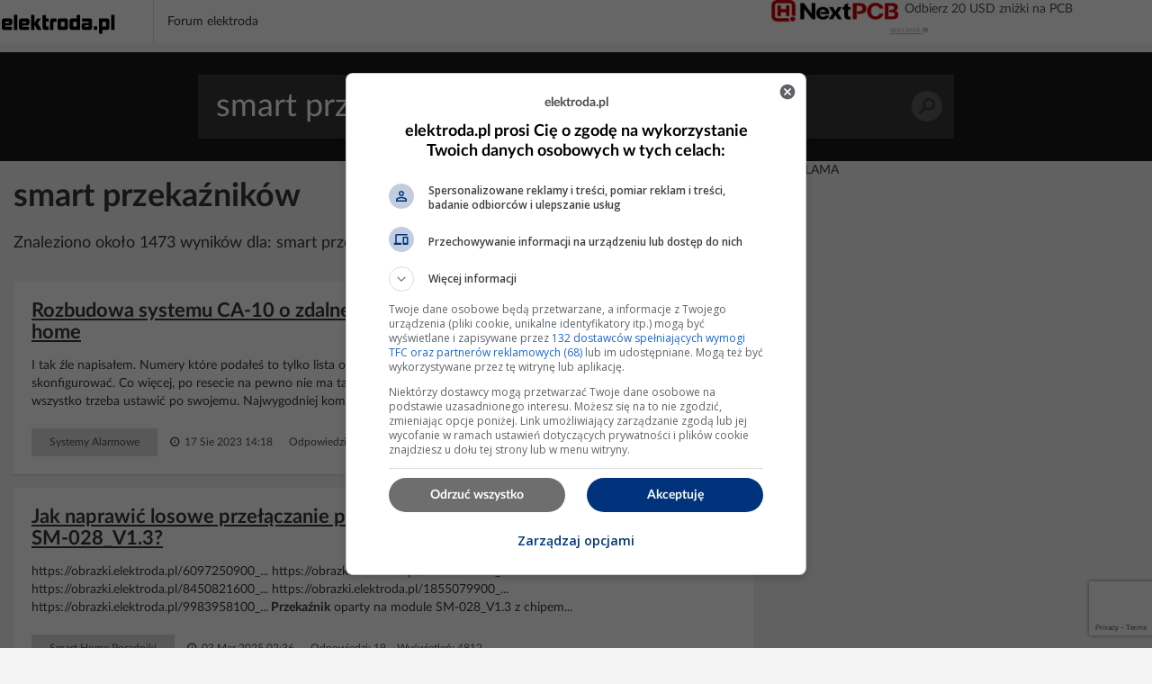

--- FILE ---
content_type: text/html; charset=UTF-8
request_url: https://poszukaj.elektroda.pl/szukaj,smart-przeka%C5%BAnik%C3%B3w.html
body_size: 16203
content:
<!DOCTYPE html>
<html lang="pl">
<head>
<meta http-equiv="Content-Type" content="text/html; charset=UTF-8">
<meta name="msvalidate.01" content="2547A1A4A711FC11C26A686D71F7882B" />
<meta charset="UTF-8">
<meta name="viewport" content="width=device-width, initial-scale=1.0">
<meta http-equiv='content-language' content='pl-pl'>
<meta name="Robots" content="INDEX,FOLLOW" >
<meta name="referrer" content="always" />
<meta name="description" content="smart przekaźników, Rozbudowa systemu CA-10 o zdalne sterowanie - moduły przekaźników smart home, Jak naprawić losowe przełączanie przekaźników na urządzeniach BL602 IoT z SM-028_V1.3?, Przekaźnik Tuya Smart WiFi na T102_V1.1/RTL8710BN - test wnętrze schemat" /><link rel="canonical" href="https://poszukaj.elektroda.pl/szukaj,smart-przekaźników.html">
<title>Smart przekaźników - tematy na elektroda.pl</title>

    <link rel="preconnect" href="https://static2.elektroda.pl">
    <link rel="preload" href="https://static2.elektroda.pl/fonts/fontawesome-webfont.woff2" as="font" type="font/woff2" crossorigin>
    <link rel="preload" href="https://static2.elektroda.pl/fonts/lato/Lato-Bold.woff2" as="font" type="font/woff2" crossorigin>

    <link rel="stylesheet" type="text/css" href="https://static2.elektroda.pl/poszukaj.css?v76" crossorigin>
    <link rel="sitemap" type="application/xml" title="Sitemap" href="sitemap/sitemap.xml">
        <script data-ad-client="ca-pub-7851664831175719" async src="https://pagead2.googlesyndication.com/pagead/js/adsbygoogle.js"></script>
    <script src="https://static2.elektroda.pl/js/poszukaj.js?v76" crossorigin></script>

    <script type='text/javascript'>
        function sendGAEvent(title, var1, var2){
            return gtag('event', title, { 'event_label': var1, 'event_category': var2 });
        }
    </script>

    <script async src='https://securepubads.g.doubleclick.net/tag/js/gpt.js'></script>

    <!-- Google Tag Manager -->
    <script>(function(w,d,s,l,i){w[l]=w[l]||[];w[l].push({'gtm.start':
                new Date().getTime(),event:'gtm.js'});var f=d.getElementsByTagName(s)[0],
                j=d.createElement(s),dl=l!='dataLayer'?'&l='+l:'';j.async=true;j.src=
                'https://www.googletagmanager.com/gtm.js?id='+i+dl;f.parentNode.insertBefore(j,f);
                })(window,document,'script','dataLayer','GTM-NMNZ3NH');</script>
    <!-- End Google Tag Manager -->

    <link rel="shortcut icon" href="https://poszukaj.elektroda.pl/favicon.ico">
    <link rel="icon" type="image/png" sizes="32x32" href="https://poszukaj.elektroda.pl/favicon-32x32.png">
    <link rel="icon" type="image/png" sizes="16x16" href="https://poszukaj.elektroda.pl/favicon-16x16.png">
    <link rel="icon" type="image/png" sizes="48x48" href="https://poszukaj.elektroda.pl/favicon-48x48.png">
    <link rel="icon" type="image/png" sizes="192x192" href="https://poszukaj.elektroda.pl/favicon-192x192.png">
    <link rel="apple-touch-icon" type="image/png" sizes="167x167" href="https://poszukaj.elektroda.pl/favicon-167x167.png">
    <link rel="apple-touch-icon" type="image/png" sizes="180x180" href="https://poszukaj.elektroda.pl/favicon-180x180.png">
</head>
<body>
<!-- Google Tag Manager (noscript) -->
<noscript><iframe src="https://www.googletagmanager.com/ns.html?id=GTM-NMNZ3NH" height="0" width="0" style="display:none;visibility:hidden"></iframe></noscript>
<!-- End Google Tag Manager (noscript) -->
<div class="topbar-wrap">
    <section class="sec-a">
        <div class="container2">
            <div class="row clearfix">
                <div class="top-lside">
                    <div class="main-logo">
                        <a href="https://www.elektroda.pl/rtvforum/index.php"><img src="https://static2.elektroda.pl/img/logo_elektroda_pl.svg" alt="Elektroda.pl" class="logo-svg" crossorigin/></a>
                    </div>
                    <div class="main-menu-wrap">
                        <ul class="the-list">
                            <li class="simple"><a href="https://www.elektroda.pl/rtvforum/index.php">Forum elektroda</a></li>
                        </ul>

                    </div>

                    <div class="top-rside top-rside-ad">


                        <div class="menuBarAdWrapper" style="position: relative;overflow: hidden;">
                            <div class="menuBarAdContainer">
                                <a href=" https://www.nextpcb.com?code=elektroda" onclick="sendGAEvent('NextPCB', 'Clk', 'poszukaj');" rel="nofollow noopener" target="_blank" class="Dk7mE5nEs4yj" title="Zdobądź darmowe prototypy PCBA">
                                    <img class="menuBarAdLogo" src="https://static2.elektroda.pl//img/nextPCBblack.png" alt="NextPCB" width="141" height="26" crossorigin>
                                    <div class="hidden-small title-swicher-wrapper long">
                                        <span class="title-swicher-one">Zdobądź darmowe prototypy PCBA</span>
                                        <span class="title-swicher-two">Odbierz 20 USD zniżki na PCB</span>
                                    </div>
                                </a>
                                <div class="caption poszukaj">
                                    <a href="https://www.elektroda.pl/rtvforum/dsadata.php?rid=6">REKLAMA <i class="fa fa-info-circle" aria-hidden="true"></i></a>
                                </div>
                                </div>
                            </div>
                    </div>
                </div>
            </div>
        </div>
    </section>
</div>
  <script>
      function matchHeight(){
          var saleItemHeight = 0;
          $.each($('.sale-items ul li:not(.hidden,.height)'), function( ) {
              saleItemHeight = (saleItemHeight < $(this).height()) ? $(this).height() : saleItemHeight;
          });
          saleItemHeight +=30;
          $('.sale-items ul li:not(.hidden,.height)').css("height", saleItemHeight).addClass('height');
          return;
      }
      $(window).on('load', function(){
          matchHeight();
          $(".sale-items .expand-sale-items").click(function(e){
              e.preventDefault();
              var items = $('.sale-items ul > li.hidden');
              if(items.length <= 3){
                  $(".sale-items .for-expand").remove();
              }
              items.slice(0,3).removeClass('hidden');
            //  $.fn.matchHeight._update();
              matchHeight();
          });
      });
  </script>


    <div class="content-wrap search-results">

        <section class="head-search">
            <form class="search-frm-wrap" action="https://www.elektroda.pl/rtvforum/find.php">
                <input type="text" placeholder="Szukaj" value="smart przekaźników" name="q">
                <button>Szukaj</button>
            </form>
        </section>

        <div class="container">
            <section class="row">
                <div class="the-content  col-md-8">

                    <h1>smart przekaźników</h1>
                    <script src="https://www.google.com/recaptcha/api.js"></script>
                    <script src="https://poszukaj.elektroda.pl/js/ai-reply.js?v3"></script>

                    <div class="results-for col-a col-xs-12 col-sm-9 col-md-9">
                        Znaleziono około 1473 wyników dla: smart przekaźników
                    </div>

                    <div class="col-b col-xs-12 col-sm-3 col-md-3">
                        <a href="https://www.elektroda.pl/rtvforum/posting.php?mode=newtopic&f=51" class="bttn" rel="nofollow">Zadaj Pytanie na forum</a>
                    </div>
                    <div class="the-list-results">
                        <ul class="results-list">


                        <li>
                            <h2><a href="https://www.elektroda.pl/rtvforum/topic3992440.html#20672735">Rozbudowa systemu CA-10 o zdalne sterowanie - moduły przekaźników smart home</a></h2>
                            <p>I tak źle napisałem. Numery które podałeś to tylko lista opcji DOWOLNEGO wejścia centralki. Czyli każde z wejść można tak skonfigurować. Co więcej, po resecie na pewno nie ma tak ustawione, ustawienia tylko z poziomu kodu instalatora. Więc, wszystko trzeba ustawić po swojemu. Najwygodniej komputerem, albo... czytać instrukcję programowania i z manipulatora...</p>
                            <div class="bottom-detail clearfix">

                                <span class="tags">Systemy Alarmowe</span>
                                <span class="time">&nbsp;<i class="fa fa-clock-o" aria-hidden="true"></i> 17 Sie 2023 14:18</span>
                                <span class="status">Odpowiedzi: 24 &nbsp;&nbsp; Wyświetleń: 726</span>
                            </div>
                        </li>







                        <li>
                            <h2><a href="https://www.elektroda.pl/rtvforum/topic4027953.html#20904492">Jak naprawić losowe przełączanie przekaźników na urządzeniach BL602 IoT z SM-028_V1.3?</a></h2>
                            <p>https://obrazki.elektroda.pl/6097250900_... https://obrazki.elektroda.pl/9338489200_... https://obrazki.elektroda.pl/8450821600_... https://obrazki.elektroda.pl/1855079900_... https://obrazki.elektroda.pl/9983958100_...<b> Przekaźnik</b> oparty na module SM-028_V1.3 z chipem...</p>
                            <div class="bottom-detail clearfix">

                                <span class="tags">Smart Home Poradniki</span>
                                <span class="time">&nbsp;<i class="fa fa-clock-o" aria-hidden="true"></i> 03 Mar 2025 02:36</span>
                                <span class="status">Odpowiedzi: 19 &nbsp;&nbsp; Wyświetleń: 4812</span>
                            </div>
                        </li>


                            <li class="addon">
                                <div>
                                    <div class="top-box-caption active">REKLAMA</div>
                                    <script async src="https://pagead2.googlesyndication.com/pagead/js/adsbygoogle.js"></script>
                                    <!-- elektroda-poszukaj-new-results -->
                                    <ins class="adsbygoogle"
                                         style="display:block"
                                         data-ad-client="ca-pub-7851664831175719"
                                         data-ad-slot="4729655584"
                                         data-ad-format="auto"
                                         data-full-width-responsive="true"></ins>
                                    <script>
                                        (adsbygoogle = window.adsbygoogle || []).push({

                                        });
                                    </script>
                                </div>
                            </li>

                            <li style="background-color: #dff0fd">
                                <h2>Nie znalazłeś odpowiedzi? Zadaj pytanie Sztucznej Inteligencji</h2>
                                    <form class="search-from-wrap inline-block" id="ai-form">
                                        <div class="col-a col-xs-12 col-sm-12 col-md-12 no-padd">
                                            <textarea type="text" placeholder="Wpisz tutaj pytanie dla Sztucznej Inteligencji."  name="question" class="form-control"></textarea>
                                        </div>
                                        <div class="col-a col-xs-12 col-sm-12 col-md-12 ai-agreements no-padd">
                                            <p><input type="checkbox" required id="agreeIA">
                                                <label for="agreeIA"  class="agreements"> <span class="red star">*</span>
                                                    Zgadzam się na wysłanie pytania do firm OpenAI, Anthropic PBC, Perplexity AI, Inc., Kagi Inc., Google LLC - właścicieli modeli
                                                    językowych celem przygotowania najlepszej odpowiedzi. Firmy mogą monitorować i
                                                    zapisywać informacje wprowadzane do formularza.</label>
                                            </p>
                                            <p><input type="checkbox" required id="agreeGlobal">
                                                <label for="agreeGlobal"  class="agreements"> <span class="red star">*</span>
                                                    Zgadzam się na publiczne wyświetlanie mojego pytania i odpowiedzi. Pytanie i odpowiedź będzie publiczna
                                                    dostępna dla wszystkich osób. Proces może potrwać kilka minut. Po zakończeniu procesu nastąpi przekierowanie na stronę z odpowiedzią.</label>
                                            </p>
                                        </div>
                                        <div class="col-a col-xs-12 col-sm-12 col-md-12 no-padd">
                                            <input type="hidden" name="q" value="smart przekaźników">
                                            <button class="g-recaptcha bttn"
                                                    id="submitAiForm"
                                                    data-sitekey="6Ldi764pAAAAALSXcyFtiqOSepQHWy_3I-6VqFA3"
                                                    data-callback='submitAiForm'
                                                    data-action='submit'>Zadaj pytanie Sztucznej inteligencji
                                            </button>
                                            <i class="fa fa-spinner fa-spin hide " id="submitAiFormSpinner"></i><span id="waitingText" class="hide"> Czekaj (2min)...</span>
                                        </div>
                                        <input type="hidden" name="taskId" value="6912de06aae78">
                                    </form>
                            </li>




                        <li>
                            <h2><a href="https://www.elektroda.pl/rtvforum/topic3815120.html#19504258">Przekaźnik Tuya Smart WiFi na T102_V1.1/RTL8710BN - test, wnętrze, schemat</a></h2>
                            <p>https://obrazki.elektroda.pl/9402151500_... Witajcie moi drodzy. Dzisiaj zaglądamy do środka kolejnego<b> przekaźnika</b> sterowanego przez WiFi kompatybilnego z aplikacją Tuya, łudząco podobnego do dość dobrze znanego Sonoff, dostępnego do kupienia za około 20 zł. Sprawdzimy na jakim układzie jest on zrealizowany i czy da mu się wgrać własny...</p>
                            <div class="bottom-detail clearfix">

                                <span class="tags">Smart Home Urządzenia</span>
                                <span class="time">&nbsp;<i class="fa fa-clock-o" aria-hidden="true"></i> 18 Sty 2025 10:58</span>
                                <span class="status">Odpowiedzi: 11 &nbsp;&nbsp; Wyświetleń: 14211</span>
                            </div>
                        </li>







                        <li>
                            <h2><a href="https://www.elektroda.pl/rtvforum/topic4147513.html#21710653">[CB2S] Jak sflashować niestandardowe oprogramowanie układowe na Tongou TOVTH-216WTTDA MCB z BK7231N </a></h2>
                            <p>Jest to instrukcja demontażu i zmiany oprogramowania układowego dla montowanego na DIN MCB temperatury i wilgotności Tongou z dwoma<b> przekaźnikami</b> przełączającymi 16A. Model TOVTH-216WTTDA. Wewnątrz znajduje się BK7231N CB2S. https://obrazki.elektroda.pl/5278716300_... Użycie<b> Przekaźniki</b> można zaprogramować na MCU lub zdalnie sterować...</p>
                            <div class="bottom-detail clearfix">

                                <span class="tags">Smart Home IoT</span>
                                <span class="time">&nbsp;<i class="fa fa-clock-o" aria-hidden="true"></i> 14 Paź 2025 10:22</span>
                                <span class="status">Odpowiedzi: 11 &nbsp;&nbsp; Wyświetleń: 414</span>
                            </div>
                        </li>


                            <li class="addon">
                                <div>
                                    <div class="top-box-caption active">REKLAMA</div>
                                    <script async src="https://pagead2.googlesyndication.com/pagead/js/adsbygoogle.js"></script>
                                    <!-- elektroda-poszukaj-new-results -->
                                    <ins class="adsbygoogle"
                                         style="display:block"
                                         data-ad-client="ca-pub-7851664831175719"
                                         data-ad-slot="4729655584"
                                         data-ad-format="auto"
                                         data-full-width-responsive="true"></ins>
                                    <script>
                                        (adsbygoogle = window.adsbygoogle || []).push({

                                        });
                                    </script>
                                </div>
                            </li>





                        <li>
                            <h2><a href="https://www.elektroda.pl/rtvforum/topic4085036.html#21289899">[WBR3] Ładowarka Feyree EV z regulowanym ładowaniem przez TuyaMCU</a></h2>
                            <p>Teardown and OpenBeken drop in for https://obrazki.elektroda.pl/2073381600_... https://obrazki.elektroda.pl/6296432100_... https://obrazki.elektroda.pl/3197909200_... . Moim celem było umożliwienie regulacji amperów/mocy z MQTT lub asystenta domowego podczas ładowania EV. Można to zrobić za pomocą OpenBeken....</p>
                            <div class="bottom-detail clearfix">

                                <span class="tags">Smart Home IoT</span>
                                <span class="time">&nbsp;<i class="fa fa-clock-o" aria-hidden="true"></i> 03 Lis 2025 20:45</span>
                                <span class="status">Odpowiedzi: 25 &nbsp;&nbsp; Wyświetleń: 6795</span>
                            </div>
                        </li>


                            <li class="addon">
                                <div>
                                    <div class="top-box-caption active">REKLAMA</div>
                                    <script async src="https://pagead2.googlesyndication.com/pagead/js/adsbygoogle.js"></script>
                                    <!-- elektroda-poszukaj-new-results -->
                                    <ins class="adsbygoogle"
                                         style="display:block"
                                         data-ad-client="ca-pub-7851664831175719"
                                         data-ad-slot="4729655584"
                                         data-ad-format="auto"
                                         data-full-width-responsive="true"></ins>
                                    <script>
                                        (adsbygoogle = window.adsbygoogle || []).push({

                                        });
                                    </script>
                                </div>
                            </li>





                        <li>
                            <h2><a href="https://www.elektroda.pl/rtvforum/topic4045465.html#21023310">Rozbiórka urządzenia: Smart Plug KMC 30154 (w tym zrzut i schemat)</a></h2>
                            <p>Cześć wszystkim, kupiłem mi kilka inteligentnych wtyczek za 2,56 dolara od KMC. https://obrazki.elektroda.pl/7409673700_... Jakość jest całkiem dobra, trzeba zobaczyć, jak długo będą działać, zanim kondensatory ustąpią. Przy okazji, kupiłem sobie kondensatory ceramiczne 22uF/25 i dodałem je do stopnia wtórnego wszystkich tych jednostek...</p>
                            <div class="bottom-detail clearfix">

                                <span class="tags">Smart Home IoT</span>
                                <span class="time">&nbsp;<i class="fa fa-clock-o" aria-hidden="true"></i> 05 Maj 2024 04:12</span>
                                <span class="status">Odpowiedzi: 10 &nbsp;&nbsp; Wyświetleń: 3621</span>
                            </div>
                        </li>







                        <li>
                            <h2><a href="https://www.elektroda.pl/rtvforum/topic3866123.html#19841301">[BK7231T] Mój serwer HTTP, konfigurator, wsparcie MQTT z Home Assistant</a></h2>
                            <p>https://obrazki.elektroda.pl/3221612800_... Witajcie moi drodzy. Zapraszam na relację z postępów prac nad otwartym firmware dla BK7231T. Temat ten napisany będzie w formie tutoriala, przedstawię tu krok po kroku jak opracowałem własny, wieloplatformowy (działający na Windowsie i BK7231T) mini-serwer HTTP, system konfiguracji pinów...</p>
                            <div class="bottom-detail clearfix">

                                <span class="tags">Artykuły</span>
                                <span class="time">&nbsp;<i class="fa fa-clock-o" aria-hidden="true"></i> 07 Lis 2025 14:01</span>
                                <span class="status">Odpowiedzi: 1283 &nbsp;&nbsp; Wyświetleń: 188364</span>
                            </div>
                        </li>







                        <li>
                            <h2><a href="https://www.elektroda.pl/rtvforum/topic2368603.html#11257826">Wybór przekaźników lub transoptorów do zamiany switchy na elektroniczne</a></h2>
                            <p>W skrocie....chcialbym wyeliminowac mechaniczne przelaczniki i zastosowac sterowanie elektroniczne....moze<b> przekazniki</b>....moze transoptor....pomozcie w wyborze.... Druga sprawa ....jaki mikroprocesor ? jesli wgl? powiedzmy ze 12-15 wyjsc..... Trzecia sprawa ....jak zczytac czasy zalaczania tak zeby mozna je bylo latwo ustawic w programie? https://filmy.elektroda.pl/36_1346235889...</p>
                            <div class="bottom-detail clearfix">

                                <span class="tags">Projektowanie Układów</span>
                                <span class="time">&nbsp;<i class="fa fa-clock-o" aria-hidden="true"></i> 30 Sie 2012 06:09</span>
                                <span class="status">Odpowiedzi: 4 &nbsp;&nbsp; Wyświetleń: 1056</span>
                            </div>
                        </li>







                        <li>
                            <h2><a href="https://www.elektroda.pl/rtvforum/topic3833781.html#19627610">SONOFF Smart Stackable Power Meter obsługuje do 128 przekaźników 20A</a></h2>
                            <p>Cena całkiem sensowna, ale jakie to jest wielkie... Już widzę jak ktoś "poświęci" 25cm szyny w szafie żeby zmieścić cztery<b> przekaźniki</b> ;)</p>
                            <div class="bottom-detail clearfix">

                                <span class="tags">Newsy</span>
                                <span class="time">&nbsp;<i class="fa fa-clock-o" aria-hidden="true"></i> 26 Wrz 2021 18:30</span>
                                <span class="status">Odpowiedzi: 2 &nbsp;&nbsp; Wyświetleń: 1632</span>
                            </div>
                        </li>







                        <li>
                            <h2><a href="https://www.elektroda.pl/rtvforum/topic2984908.html#14421031">Sterowanie przekaźnikiem bistabilnym za pomocą mikrokontrolera i I2C (PCA8574)</a></h2>
                            <p>Realizowane zadanie - sterowanie urządzeniami elektronicznymi wszelkiego rodzaju za pomocą mikrokontrolera. Z uwagi na pożądaną uniwersalność sterownika przyjąłem następujące założenia: Magistrala I2C (najprawdopodobniej wykorzystam PCA8574). Napięcie sterujące<b> przekaźnika</b> 5 lub 12V. Z I2C da się osiągnąć 5V, ale że w moim systemie mikrokontrolera mam...</p>
                            <div class="bottom-detail clearfix">

                                <span class="tags">Początkujący Naprawy</span>
                                <span class="time">&nbsp;<i class="fa fa-clock-o" aria-hidden="true"></i> 17 Lut 2015 19:36</span>
                                <span class="status">Odpowiedzi: 10 &nbsp;&nbsp; Wyświetleń: 4908</span>
                            </div>
                        </li>







                        <li>
                            <h2><a href="https://www.elektroda.pl/rtvforum/topic531490.html#2737429">Dlaczego automatyka woli przekaźniki zamiast tranzystorów MOSFET?</a></h2>
                            <p>Niech ktos mnie oswieci i powie dlaczego automatyka uparla sie na<b> przekazniki</b> . Skoro tnaszym prostrzym i znacznie trwalszym rozwiazaniem jest tranzystor mosfet + optoinzolator</p>
                            <div class="bottom-detail clearfix">

                                <span class="tags">Automatyka Przemysłowa</span>
                                <span class="time">&nbsp;<i class="fa fa-clock-o" aria-hidden="true"></i> 20 Lip 2006 04:33</span>
                                <span class="status">Odpowiedzi: 25 &nbsp;&nbsp; Wyświetleń: 3402</span>
                            </div>
                        </li>


                            <li class="addon">
                                <div>
                                    <div class="top-box-caption active">REKLAMA</div>
                                    <script async src="https://pagead2.googlesyndication.com/pagead/js/adsbygoogle.js"></script>
                                    <!-- elektroda-poszukaj-new-results -->
                                    <ins class="adsbygoogle"
                                         style="display:block"
                                         data-ad-client="ca-pub-7851664831175719"
                                         data-ad-slot="4729655584"
                                         data-ad-format="auto"
                                         data-full-width-responsive="true"></ins>
                                    <script>
                                        (adsbygoogle = window.adsbygoogle || []).push({

                                        });
                                    </script>
                                </div>
                            </li>





                        <li>
                            <h2><a href="https://www.elektroda.pl/rtvforum/topic3969629-30.html#20894879">Przeróbka smart przekaźnika tak by działał w trybie no neutral</a></h2>
                            <p>Cześć, jestem autorem filmu na YouTube dotyczącego obwodu NO-NEUTRAL dla Sonoff mini-R2. Przepraszam, że tak późno widzę tę dyskusję 😪. Mógłbym pomóc w wyjaśnieniu pewnych rzeczy. Doceniam całą dobrą pracę, którą wykonujesz. Mógłbym nagrać film na YouTube z obwodem Tuya Mini NO-NEUTRAL, jeśli nie masz nic przeciwko? Dodano po 12 (at)franfj, czy wypróbowałeś...</p>
                            <div class="bottom-detail clearfix">

                                <span class="tags">Smart Home IoT</span>
                                <span class="time">&nbsp;<i class="fa fa-clock-o" aria-hidden="true"></i> 23 Sty 2025 18:15</span>
                                <span class="status">Odpowiedzi: 63 &nbsp;&nbsp; Wyświetleń: 9663</span>
                            </div>
                        </li>







                        <li>
                            <h2><a href="https://www.elektroda.pl/rtvforum/topic2355171.html#11360409">UPS APC Smart 1000 - nadmierne obciążenie przy PSU z PFC</a></h2>
                            <p>W okolicy wyjścia znajdują się kondensatory: wartość 0.22&micro;F blokujący styki<b> przekaźników</b> koloru brązowo-czerwonego 1.0&micro;F koloru jak wyżej i o ile pamiętam 2.2&micro;F typu X2 (największy klocek) Uszkodzenie bardzo rzadkie, ale również stosunkowo trudne do lokalizacji, powodujące niekiedy "absurdalne", wręcz losowe zachowanie urządzenia podczas...</p>
                            <div class="bottom-detail clearfix">

                                <span class="tags">Komputery Zasilacze</span>
                                <span class="time">&nbsp;<i class="fa fa-clock-o" aria-hidden="true"></i> 13 Gru 2012 16:13</span>
                                <span class="status">Odpowiedzi: 6 &nbsp;&nbsp; Wyświetleń: 2647</span>
                            </div>
                        </li>







                        <li>
                            <h2><a href="https://www.elektroda.pl/rtvforum/topic4120780.html#21541966">F&amp;Home - polski system automatyki budynkowej, pierwsze uruchomienie krok po kroku</a><span class="tags">Sponsorowany</span></h2>
                            <p>https://obrazki.elektroda.pl/1292006700_... Uwagi organizacyjne Oto kilka słów, które warto napisać, ale nie dotyczą one bezpośrednio samego systemu: - część urządzeń z systemu działa na śmiertelnie niebezpiecznym napięciu sieciowym, należy zachować wszelką ostrożność przy montażu, operować przy wyłączonym zasilaniu, itd... - ze względu...</p>
                            <div class="bottom-detail clearfix">

                                <span class="tags">Smart Home Poradniki</span>
                                <span class="time">&nbsp;<i class="fa fa-clock-o" aria-hidden="true"></i> 08 Lis 2025 08:37</span>
                                <span class="status">Odpowiedzi: 14 &nbsp;&nbsp; Wyświetleń: 4743</span>
                            </div>
                        </li>







                        <li>
                            <h2><a href="https://www.elektroda.pl/rtvforum/topic3945435.html#20360406">[BL602] Seria przekaźników IoT na BL602,  SM-028_V1.3, KR0548-2CH-W, KR05-1CH</a></h2>
                            <p>https://obrazki.elektroda.pl/7135362100_... Umieszczam tutaj opis wyprowadzeń<b> smart</b> przekaźników z modułem WiFi/Bluetooth BL602 Bouffalo Lab. Podstawowy moduł to TROLINK SM-028_V1.3 BL602L20, wykorzystywany on jest w<b> przekaźniku</b> QIACHIP KR05-1CHKG-W oraz w QIACHIP KR0548-2CH-W. Najprawdopodobniej korzysta z nich cała seria, czyli modele...</p>
                            <div class="bottom-detail clearfix">

                                <span class="tags">Smart Home Urządzenia</span>
                                <span class="time">&nbsp;<i class="fa fa-clock-o" aria-hidden="true"></i> 26 Cze 2025 06:55</span>
                                <span class="status">Odpowiedzi: 40 &nbsp;&nbsp; Wyświetleń: 27087</span>
                            </div>
                        </li>







                        <li>
                            <h2><a href="https://www.elektroda.pl/rtvforum/topic3895572.html#20033093">ZN268131 WiFi Smart Switch który pozwala podłączyć przycisk bistabilny</a></h2>
                            <p>https://obrazki.elektroda.pl/2501620700_... Witajcie moi drodzy. Pokażę tutaj nieco mniej typowy rodzaj<b> przekaźnika</b> z WiFi, który pozwala wykorzystać posiadany przez nas wcześniej przycisk bistabilny do sterowania urządzenia. Klasyczne<b> przekaźniki</b> IoT typu "sonoff" posiadają tylko mały przycisk chwilowy (monostabilny) na obudowie,...</p>
                            <div class="bottom-detail clearfix">

                                <span class="tags">Artykuły</span>
                                <span class="time">&nbsp;<i class="fa fa-clock-o" aria-hidden="true"></i> 28 Gru 2024 09:22</span>
                                <span class="status">Odpowiedzi: 49 &nbsp;&nbsp; Wyświetleń: 33690</span>
                            </div>
                        </li>







                        <li>
                            <h2><a href="https://www.elektroda.pl/rtvforum/topic4149172.html#21722846">Inteligentny sterownik okapu kuchennego GORENJE</a></h2>
                            <p>GORENJE<b> Smart</b> Kitchen Hood Controller Chciałem uczynić moją kuchnię nieco bardziej inteligentną, ulepszając mój zwykły okap kuchenny - trzy prędkości wentylatora i światło - do inteligentnego urządzenia, którym mógłbym sterować za pomocą Asystenta Domowego, a później zautomatyzować za pomocą czujników. Po przejrzeniu projektów DIY w Internecie, większość...</p>
                            <div class="bottom-detail clearfix">

                                <span class="tags">Smart Home IoT</span>
                                <span class="time">&nbsp;<i class="fa fa-clock-o" aria-hidden="true"></i> 17 Paź 2025 10:52</span>
                                <span class="status">Odpowiedzi: 0 &nbsp;&nbsp; Wyświetleń: 225</span>
                            </div>
                        </li>







                        <li>
                            <h2><a href="https://www.elektroda.pl/rtvforum/topic4135640.html#21643902">Jaki switch PoE i routery/AP do domu szeregowego: 4 kamery, 10 LAN, Sonoff, TrueNAS</a></h2>
                            <p>Witajcie, nowy dom szeregowy, światłowód dostarcza multiplay do garażu. Plan jest następujący: w garażu szafa RACK, w niej switch PoE, który będzie obsługiwał 4 kamery i 10 gniazd internetowych. W szafie RACK będzie też stał stary, ale dobry PC służący jako serwer TrueNAS (obsługa kamer, domowy serwer plików) oraz jakiś stary router dający Wi‑Fi dla...</p>
                            <div class="bottom-detail clearfix">

                                <span class="tags">Sieci Co Kupić</span>
                                <span class="time">&nbsp;<i class="fa fa-clock-o" aria-hidden="true"></i> 26 Sie 2025 20:49</span>
                                <span class="status">Odpowiedzi: 6 &nbsp;&nbsp; Wyświetleń: 339</span>
                            </div>
                        </li>







                        <li>
                            <h2><a href="https://www.elektroda.pl/rtvforum/topic3760371.html#19130883">ESP8266 i Tasmota - sterowanie przekaźnikiem WiFi krok po kroku</a></h2>
                            <p>https://obrazki.elektroda.pl/4968487700_... Witajcie moi drodzy Pokażę tutaj jak można łatwo złożyć z gotowych modułów (ESP8266, zasilacz,<b> przekaźnik</b>) własny sterownik IoT na WiFi. W przykładowej wersji pozwoli on nam przez internet włączać/wyłączać jedno urządzenie. Będzie to tak jakby Sonoff wersja DIY, ze szczegółowym opisem kolejnych...</p>
                            <div class="bottom-detail clearfix">

                                <span class="tags">Smart Home Poradniki</span>
                                <span class="time">&nbsp;<i class="fa fa-clock-o" aria-hidden="true"></i> 11 Gru 2022 15:40</span>
                                <span class="status">Odpowiedzi: 16 &nbsp;&nbsp; Wyświetleń: 24570</span>
                            </div>
                        </li>







                        <li>
                            <h2><a href="https://www.elektroda.pl/rtvforum/topic4148862.html#21720583">BG Electrical 822/HC-01 RDA5981A BL3335-P Module Double UK Smart Socket</a></h2>
                            <p>Jeśli chcesz, aby dana dioda LED podążała za danym<b> przekaźnikiem</b>, nadaj im ten sam kanał. Jeśli chcesz, aby dana dioda LED podążała za danym<b> przekaźnikiem</b>, ale odwróconym, nadaj im ten sam kanał, ale użyj LED_n. Jeśli chcesz kontrolować diody LED niezależnie od<b> przekaźników</b>, użyj innego kanału dla diod LED. Jeśli diody LED zachowują się dziwnie, być...</p>
                            <div class="bottom-detail clearfix">

                                <span class="tags">Smart Home IoT</span>
                                <span class="time">&nbsp;<i class="fa fa-clock-o" aria-hidden="true"></i> 02 Lis 2025 15:27</span>
                                <span class="status">Odpowiedzi: 27 &nbsp;&nbsp; Wyświetleń: 405</span>
                            </div>
                        </li>







                        <li>
                            <h2><a href="https://www.elektroda.pl/rtvforum/topic4101872.html#21408919">Flashowanie OpenBeken na LoraTap SP800WJ-EU Smart Plug do sterowania lokalnego</a></h2>
                            <p>Witam. To jest spojrzenie na inteligentną wtyczkę / gniazdo WiFi EU oparte na Tuya marki LoraTap z pomiarem mocy / energii. Numer modelu to SP800WJ-EU. Oficjalna strona produktu znajduje się tutaj https://www.loratap.com/products/sp800wj... gdzie można go również kupić, ale mój pochodzi z Ali Express po niższej cenie. Znacznie taniej, jeśli kwalifikujesz...</p>
                            <div class="bottom-detail clearfix">

                                <span class="tags">Smart Home Urządzenia</span>
                                <span class="time">&nbsp;<i class="fa fa-clock-o" aria-hidden="true"></i> 25 Sty 2025 11:29</span>
                                <span class="status">Odpowiedzi: 0 &nbsp;&nbsp; Wyświetleń: 1281</span>
                            </div>
                        </li>







                        <li>
                            <h2><a href="https://www.elektroda.pl/rtvforum/topic3818446-2220.html#21609173">Opłacalność instalacji hybrydowej na akumulatorach</a></h2>
                            <p>Czy masz w swojej instalacji jakieś patenty, wynalazki oprócz paneli, falownika, magazynu? Tylko automatykę do włączania grzałek: 3 x programator czasowy Schelinger RS-WIFI2 Styki<b> przekaźników</b> w szeregu z czujnikami nasłonecznienia (3x). Każdy czujnik i programator na grzałkę 1kW. Niestety wada jest taka, że wraz ze zmią temperatury paneli zmienia...</p>
                            <div class="bottom-detail clearfix">

                                <span class="tags">Energia Odnawialna</span>
                                <span class="time">&nbsp;<i class="fa fa-clock-o" aria-hidden="true"></i> 17 Lip 2025 15:40</span>
                                <span class="status">Odpowiedzi: 2247 &nbsp;&nbsp; Wyświetleń: 64584</span>
                            </div>
                        </li>







                        <li>
                            <h2><a href="https://www.elektroda.pl/rtvforum/topic3769864.html#19197407">Włącznik SC3-01 SmartLife i wgrywanie firmware ESP przez WIFI (tuya-convert/OTA)</a></h2>
                            <p>https://obrazki.elektroda.pl/8612312800_... Witajcie moi drodzy Przedstawię tutaj szczegółowo proces wgrywania nowego firmware poprzez WiFi (za pomocą tuya-convert) do inteligentnego włącznika światła<b> Smart</b> Life opartego o moduł z ESP8266 (TYWE3S). Jest to bardzo wygodny sposób na wgranie np. Tasmoty do różnego rodzaju urządzeń<b> smart</b>,...</p>
                            <div class="bottom-detail clearfix">

                                <span class="tags">Smart Home Urządzenia</span>
                                <span class="time">&nbsp;<i class="fa fa-clock-o" aria-hidden="true"></i> 17 Gru 2022 23:17</span>
                                <span class="status">Odpowiedzi: 14 &nbsp;&nbsp; Wyświetleń: 12525</span>
                            </div>
                        </li>







                        <li>
                            <h2><a href="https://www.elektroda.pl/rtvforum/topic3874289-120.html#20149237">Qiachip Smart Switch - BK7231N/CB2S - wnętrze, programowanie</a></h2>
                            <p>rozpocząć intensywną pracę (więcej niż jednokrotne zapisywanie pinów, nazwy, ustawień mqtt, przełączanie stanu<b> przekaźnika</b>, oglądanie logu WebApp) urządzenie zostało zrestartowane (lub po prostu odłączone od połączenia WiFi jako AP) w pewnym momencie i zaczęło się restartować (lub po prostu odłączony od połączenia Wi-Fi jako AP) przy niektórych losowych...</p>
                            <div class="bottom-detail clearfix">

                                <span class="tags">Smart Home Urządzenia</span>
                                <span class="time">&nbsp;<i class="fa fa-clock-o" aria-hidden="true"></i> 04 Paź 2025 13:24</span>
                                <span class="status">Odpowiedzi: 310 &nbsp;&nbsp; Wyświetleń: 68994</span>
                            </div>
                        </li>







                        <li>
                            <h2><a href="https://www.elektroda.pl/rtvforum/topic3875654.html#19906670">Ogrodowy podwójny przekaźnik Tuya CCWFIO232PK - BK7231T - programowanie</a></h2>
                            <p>https://obrazki.elektroda.pl/6731328800_... Witajcie moi drodzy. Przedstawię tutaj wnętrze ogrodowego "inteligentnego" dwukanałowego<b> przekaźnika</b> Tuya/WiFi model CCWFIO232PK, który dostałem w ramach donacji od użytkownika (at)strigona z Kanady w celu uruchomienia na nim mojego firmware dla mikrokontrolerów z rodziny Beken. Temat będzie...</p>
                            <div class="bottom-detail clearfix">

                                <span class="tags">Smart Home Urządzenia</span>
                                <span class="time">&nbsp;<i class="fa fa-clock-o" aria-hidden="true"></i> 06 Paź 2022 06:00</span>
                                <span class="status">Odpowiedzi: 55 &nbsp;&nbsp; Wyświetleń: 26829</span>
                            </div>
                        </li>







                        <li>
                            <h2><a href="https://www.elektroda.pl/rtvforum/topic4148174.html#21715686">ENERGETAB 2025: relacja z 38. edycji targów energetycznych</a></h2>
                            <p>https://obrazki.elektroda.pl/8517115500_... ENERGETAB 2025: relacja z 38. edycji targów energetycznych 16-18 września 2025 roku do Bielska Białej przybyło prawie 500 wystawców z 21 krajów Europy i Azji, by pochwalić się najnowszymi produktami, technologiami i rozwiązaniami dla energetyki zarówno przemysłowej, jak i małego prosumenta....</p>
                            <div class="bottom-detail clearfix">

                                <span class="tags">Wydarzenia</span>
                                <span class="time">&nbsp;<i class="fa fa-clock-o" aria-hidden="true"></i> 17 Paź 2025 13:56</span>
                                <span class="status">Odpowiedzi: 6 &nbsp;&nbsp; Wyświetleń: 627</span>
                            </div>
                        </li>







                        <li>
                            <h2><a href="https://www.elektroda.pl/rtvforum/topic4148590.html#21721518">ACV Smart Plus 300 l x2 – jak sterować kotłem WiFi i zaworem 3D dla dwóch zasobników?</a></h2>
                            <p>Kolego, jak lubisz użerać się z automatyką i mieć masę problemów to stosuj zabawki do sterowania. Jak chcesz żeby to działało poprawnie to zrób układ przewodowy. Dwa termostaty jeden przy jednym zasobniku, a drugi przy drugim zasobniku. Za termostatami montujesz<b> przekaźniki</b> z dwoma stykami. Jeden ze styków steruje kotłem - przełączaniem kotła na funkcję...</p>
                            <div class="bottom-detail clearfix">

                                <span class="tags">Systemy Grzewcze Użytkowy</span>
                                <span class="time">&nbsp;<i class="fa fa-clock-o" aria-hidden="true"></i> 27 Paź 2025 10:35</span>
                                <span class="status">Odpowiedzi: 8 &nbsp;&nbsp; Wyświetleń: 165</span>
                            </div>
                        </li>







                        <li>
                            <h2><a href="https://www.elektroda.pl/rtvforum/topic4111896.html#21482311">[Zlecę] Przeróbka pilota z łóżka elektrycznego na sterowany głosowo</a></h2>
                            <p>Skoro pytanie dotyczy przeróbki, to najprostszym rozwiązaniem wydaje mi się zakupienie sześciu<b> przekaźników</b> bez napięciowych Tuya i podłączenie ich do przycisków oryginalnego pilota. Lub (wersja bardziej skomplikowana) zrobienie nowego przewodu z wtykiem DIN z jednej strony i<b> przekaźnikami</b> z drugiej. Będzie to jednak wymagało więcej pracy i rozrysowania...</p>
                            <div class="bottom-detail clearfix">

                                <span class="tags">Inne Bazar</span>
                                <span class="time">&nbsp;<i class="fa fa-clock-o" aria-hidden="true"></i> 17 Mar 2025 19:18</span>
                                <span class="status">Odpowiedzi: 9 &nbsp;&nbsp; Wyświetleń: 348</span>
                            </div>
                        </li>







                        <li>
                            <h2><a href="https://www.elektroda.pl/rtvforum/topic3972935.html#20547099">Programowanie sterownika rolet Skylight, skrypty OpenBeken, uwolnienie od Chińskiej chmury</a></h2>
                            <p>Kupiłem ten sterownik rolet Skylight z AliExpress https://obrazki.elektroda.pl/9651036900_... Zielony/żółty — uziemienie, niebieski — neutralny, brązowy — otwarty na żywo i czarny — zamknięty na żywo. Kontroler to przełącznik kurtynowy<b> Smart</b> Life DS-151 N+L, WiFi+BLE (zgodnie z oznaczeniem na pudełku) i pasuje do standardowej brytyjskiej...</p>
                            <div class="bottom-detail clearfix">

                                <span class="tags">Smart Home Urządzenia</span>
                                <span class="time">&nbsp;<i class="fa fa-clock-o" aria-hidden="true"></i> 22 Mar 2025 14:40</span>
                                <span class="status">Odpowiedzi: 24 &nbsp;&nbsp; Wyświetleń: 9150</span>
                            </div>
                        </li>







                        <li>
                            <h2><a href="https://www.elektroda.pl/rtvforum/topic3816654.html#19513602">Wymiana modułu WiFi na ESP12F (ESP8266) w urządzeniu smart/tuya</a></h2>
                            <p>https://obrazki.elektroda.pl/9980985700_... Witajcie moi drodzy. Opiszę tutaj krok po kroku proces wymiany modułu WiFi z urządzenia<b> smart</b>. Wymiany tej dokonujemy najczęściej wtedy, gdy chcemy usunąć ze środka moduł WiFi którego nie jesteśmy w stanie programować i zastąpić go czymś popularniejszym, np. modułem opartym na ESP. Pozwala...</p>
                            <div class="bottom-detail clearfix">

                                <span class="tags">Artykuły</span>
                                <span class="time">&nbsp;<i class="fa fa-clock-o" aria-hidden="true"></i> 11 Lip 2021 15:19</span>
                                <span class="status">Odpowiedzi: 3 &nbsp;&nbsp; Wyświetleń: 28209</span>
                            </div>
                        </li>







                        <li>
                            <h2><a href="https://www.elektroda.pl/rtvforum/topic4149851.html#21728014">Jaki system monitoringu i smart home do domu, garażu, działki – rozbudowa etapami</a></h2>
                            <p>Na Versie i Perfekcie Satela można zrobić zwykły alarm i sobie go włączać i wyłączać przez aplikację albo smsa. Natomiast na ich Integrze można w zasadzie zrobić całą automatykę w domu, tzn. sterować światłami, roletami, nawadnianiem ogródka, cyrkulacją cwu, bramą, furtką itp. Mają dotykowy tablet, na którym można robić makra i swoje przyciski oraz...</p>
                            <div class="bottom-detail clearfix">

                                <span class="tags">Systemy Alarmowe</span>
                                <span class="time">&nbsp;<i class="fa fa-clock-o" aria-hidden="true"></i> 22 Paź 2025 17:58</span>
                                <span class="status">Odpowiedzi: 16 &nbsp;&nbsp; Wyświetleń: 207</span>
                            </div>
                        </li>







                        <li>
                            <h2><a href="https://www.elektroda.pl/rtvforum/topic4076328.html#21230373">[CB3S/BK7231] Mały i płaski kontroler rolet do puszki SB478/QS-WIFI-ECC02 - zmiana wsadu</a></h2>
                            <p>https://obrazki.elektroda.pl/4025787800_... Jakiś czas temu pokazywałem Zakup SB478/QS-WIFI-ECC02 Tutaj cena niemalże jest identyczna jak w przypadku wersji dla sterowania oświetleniem. To jest plus, producent nie nabija sztucznie ceny za wersję do rolet. Na zdjęciu widoczne jest oznaczenie QS-WIFI-ECC02: https://obrazki.elektroda.pl/5723045500_...</p>
                            <div class="bottom-detail clearfix">

                                <span class="tags">Smart Home Urządzenia</span>
                                <span class="time">&nbsp;<i class="fa fa-clock-o" aria-hidden="true"></i> 24 Wrz 2024 10:51</span>
                                <span class="status">Odpowiedzi: 1 &nbsp;&nbsp; Wyświetleń: 1446</span>
                            </div>
                        </li>







                        <li>
                            <h2><a href="https://www.elektroda.pl/rtvforum/topic4075622.html#21225911">[CB3S} BK7231N W604-BLE (DS-W604) 4 Gang Smart Switch z Aliexpress</a></h2>
                            <p>To nie jest urządzenie TuyaMCU, piny RX/TX z CB3S nie są nigdzie poprowadzone. A profil cloudcutter wyraźnie określa piny<b> przekaźników</b> i przycisków.</p>
                            <div class="bottom-detail clearfix">

                                <span class="tags">Smart Home IoT</span>
                                <span class="time">&nbsp;<i class="fa fa-clock-o" aria-hidden="true"></i> 15 Wrz 2024 14:22</span>
                                <span class="status">Odpowiedzi: 5 &nbsp;&nbsp; Wyświetleń: 1191</span>
                            </div>
                        </li>







                        <li>
                            <h2><a href="https://www.elektroda.pl/rtvforum/topic4004610.html#21620149">[BK7231N/T34] TW2-0003A -Bingoelec Seria DIY Inteligentny przełącznik dotykowy ś</a></h2>
                            <p>Cześć, jakie są doświadczenia z tymi przełącznikami dotykowymi<b> Smart</b> WiFi?
Muszę kupić około 5 z nich, 3 Gang i nie jestem pewien, czy mogę je skonfigurować tak, aby kolor diody LED stanu był kontrolowany niezależnie od stanu<b> przekaźnika</b>.
Widzę na zdjęciach, że kontrola stanu LED jest konfigurowana tylko raz, więc może stan każdej diody LED został zdefiniowany...</p>
                            <div class="bottom-detail clearfix">

                                <span class="tags">Smart Home IoT</span>
                                <span class="time">&nbsp;<i class="fa fa-clock-o" aria-hidden="true"></i> 29 Lip 2025 11:22</span>
                                <span class="status">Odpowiedzi: 3 &nbsp;&nbsp; Wyświetleń: 1455</span>
                            </div>
                        </li>







                        <li>
                            <h2><a href="https://www.elektroda.pl/rtvforum/topic3972541.html#20544322">OpenBeken Konfigurowanie przycisków Otwórz/Zatrzymaj/Zamknij na przełączniku Sma</a></h2>
                            <p>Sflashowałem i częściowo skonfigurowałem<b> Smart</b> Life Switch, ale mam problem z wyzwalaniem skryptów lub poleceń backlog w przypadku kliknięcia przycisku. Znam Tasmota, ale nigdy wcześniej nie korzystałem z OpenBeken.
Oto urządzenie ze zdjętym panelem przednim: https://obrazki.elektroda.pl/2584669800_... Aktualna konfiguracja to przycisk...</p>
                            <div class="bottom-detail clearfix">

                                <span class="tags">Smart Home IoT</span>
                                <span class="time">&nbsp;<i class="fa fa-clock-o" aria-hidden="true"></i> 26 Wrz 2025 08:33</span>
                                <span class="status">Odpowiedzi: 17 &nbsp;&nbsp; Wyświetleń: 3477</span>
                            </div>
                        </li>







                        <li>
                            <h2><a href="https://www.elektroda.pl/rtvforum/topic4144754.html#21689481">Antela UK Smart Plug z CB2C (B7231N) &amp; BL0937: Brak odczytów energii w ESPHome/OpenBeken</a></h2>
                            <p>Cześć, Mam inteligentną wtyczkę do monitorowania energii Antela UK. Zaprojektowałem i wydrukowałem 3D przyrząd do otwierania wtyczki i odkryłem, że ma moduł WiFi CB2C (chipset B7231N) z chipem monitorowania energii BL0937. Wydrukowałem w 3D małe złącze, które wsuwa się pod płytkę, aby stykało się z odpowiednimi pinami, dzięki czemu mogę go sflashować....</p>
                            <div class="bottom-detail clearfix">

                                <span class="tags">Smart Home IoT</span>
                                <span class="time">&nbsp;<i class="fa fa-clock-o" aria-hidden="true"></i> 16 Wrz 2025 17:24</span>
                                <span class="status">Odpowiedzi: 7 &nbsp;&nbsp; Wyświetleń: 426</span>
                            </div>
                        </li>







                        <li>
                            <h2><a href="https://www.elektroda.pl/rtvforum/topic4102262.html#21412842">Smart Switch - jak uzyskać krótki impuls NC (mniej niż 1 s)</a></h2>
                            <p>Zamiast zajmować się nieistotnymi wątkami mógłbyś przeczytać mój wątek, tym razem ze zrozumieniem. Wpierw Ty zapoznaj się z tematem<b> przekaźników</b> z podtrzymaniem, regulacji ich czasu na wyjściu po otrzymaniu impulsu itd. Poza tym znów brak odpowiedzi na zadane pytania...</p>
                            <div class="bottom-detail clearfix">

                                <span class="tags">Automatyka bram, szlabanów, rolet</span>
                                <span class="time">&nbsp;<i class="fa fa-clock-o" aria-hidden="true"></i> 30 Sty 2025 15:31</span>
                                <span class="status">Odpowiedzi: 22 &nbsp;&nbsp; Wyświetleń: 474</span>
                            </div>
                        </li>







                        <li>
                            <h2><a href="https://www.elektroda.pl/rtvforum/topic4013374.html#20805907">Moduł Smart wifi 12v sterowanie siłownikiem liniowym</a></h2>
                            <p>Dobrze rozumiesz, powinno zadziałać. jeszcze się wolę upewnić jednym pytaniem - odbiornik (siłownik) podłączam pod styki COM tych<b> przekaźników</b> ?</p>
                            <div class="bottom-detail clearfix">

                                <span class="tags">Smart Home IoT</span>
                                <span class="time">&nbsp;<i class="fa fa-clock-o" aria-hidden="true"></i> 11 Lis 2023 08:20</span>
                                <span class="status">Odpowiedzi: 7 &nbsp;&nbsp; Wyświetleń: 1422</span>
                            </div>
                        </li>







                        <li>
                            <h2><a href="https://www.elektroda.pl/rtvforum/topic3966365.html#20502349">MOES WiFi MS-103 - flashowanie moduł przełącznika temperatury i wilgotności</a></h2>
                            <p>https://www.amazon.com/dp/B09QPNPPLV to urządzenie w Amazon。 https://obrazki.elektroda.pl/2336827900_... https://obrazki.elektroda.pl/4517868600_... https://obrazki.elektroda.pl/5726684600_... https://obrazki.elektroda.pl/1488303800_... Model rdzenia: WB3S To urządzenie ma trzy diody...</p>
                            <div class="bottom-detail clearfix">

                                <span class="tags">Smart Home Urządzenia</span>
                                <span class="time">&nbsp;<i class="fa fa-clock-o" aria-hidden="true"></i> 25 Paź 2024 10:06</span>
                                <span class="status">Odpowiedzi: 7 &nbsp;&nbsp; Wyświetleń: 3711</span>
                            </div>
                        </li>







                        <li>
                            <h2><a href="https://www.elektroda.pl/rtvforum/topic3973669.html#20551972">Jak zaimportować szablony OpenBeken/Cloudcutter - automatyczna konfiguracja GPIO</a></h2>
                            <p>https://obrazki.elektroda.pl/3196061100_... Każde urządzenie OpenBeken/Tasmota/etc wymaga krótkiej konfiguracji po wstępnym wgraniu nowego firmware. Taka konfiguracja wymaga ustawienia odpowiednich ról dla GPIO, które są różne dla każdego urządzenia. Tutaj pokażę automatyczny sposób konfiguracji GPIO w OpenBeken. W OpenBeken możesz...</p>
                            <div class="bottom-detail clearfix">

                                <span class="tags">Smart Home Poradniki</span>
                                <span class="time">&nbsp;<i class="fa fa-clock-o" aria-hidden="true"></i> 11 Lis 2024 08:47</span>
                                <span class="status">Odpowiedzi: 5 &nbsp;&nbsp; Wyświetleń: 6477</span>
                            </div>
                        </li>







                        <li>
                            <h2><a href="https://www.elektroda.pl/rtvforum/topic3970199.html#20528459">Analizator TuyaMCU - dekoder pakietów UART dla urządzeń Tuya - dpID detektor</a></h2>
                            <p>https://obrazki.elektroda.pl/7185306600_... Oto mały program pozwalający przeanalizować zawartość podsłuchanych pakietów TuyaMCU. Program pokazuje typ, długość oraz zawartość pakietu, z podziałem na dpID zmiennych, ich typy oraz wartości. Program pozwala szybko zorientować się co zawierają podsłuchane przez nas dpID - czy np. jest...</p>
                            <div class="bottom-detail clearfix">

                                <span class="tags">Smart Home Poradniki</span>
                                <span class="time">&nbsp;<i class="fa fa-clock-o" aria-hidden="true"></i> 06 Lis 2024 12:19</span>
                                <span class="status">Odpowiedzi: 30 &nbsp;&nbsp; Wyświetleń: 14190</span>
                            </div>
                        </li>







                        <li>
                            <h2><a href="https://www.elektroda.pl/rtvforum/topic3886460.html#19976535">Wymiana T102_V1.1/WR2 (RTL8710AF) na WB2S (BK7231T) w przekaźniku smart</a></h2>
                            <p>https://obrazki.elektroda.pl/8100552000_... Witajcie moi drodzy. Dzisiaj nieco krótszy temat. Przedstawię tu wymianę modułu WiFi opartego na RTL8710AF na moduł WB2S (BK7231T). Pacjentem będzie najprostszy<b> przekaźnik</b> sterowany przez WiFi. Motywacją wymiany jest brak możliwości samodzielnego programowania układu Realteka, co uniemożliwia...</p>
                            <div class="bottom-detail clearfix">

                                <span class="tags">Artykuły</span>
                                <span class="time">&nbsp;<i class="fa fa-clock-o" aria-hidden="true"></i> 18 Kwi 2022 11:16</span>
                                <span class="status">Odpowiedzi: 12 &nbsp;&nbsp; Wyświetleń: 2130</span>
                            </div>
                        </li>







                        <li>
                            <h2><a href="https://www.elektroda.pl/rtvforum/topic4075409.html#21604683">Flashowanie OpenBL na Wi-Fi Smart Plug RMC021 (SM-028_V1.3, BL602)</a></h2>
                            <p>Myślę, że jestem za głupi na "GPIO Doctor" w aplikacji internetowej. Nadal nie rozumiem, jak to działa, z różnymi przyciskami i kiedy powinienem nacisnąć który z nich.
Nie rozumiem też, czy trzeba coś wpisać w rozwijanym menu podczas wyszukiwania, czy w polu kanału. Zrozumiałem to teraz w sekcji "Konfiguracja", po prostu próbując. Przycisk to P4. To...</p>
                            <div class="bottom-detail clearfix">

                                <span class="tags">Smart Home IoT</span>
                                <span class="time">&nbsp;<i class="fa fa-clock-o" aria-hidden="true"></i> 12 Lip 2025 13:37</span>
                                <span class="status">Odpowiedzi: 20 &nbsp;&nbsp; Wyświetleń: 2352</span>
                            </div>
                        </li>







                        <li>
                            <h2><a href="https://www.elektroda.pl/rtvforum/topic3822484.html#19551947">Czterokanałowy przekaźnik WiFi Tuya SmartLife 4CH 10A [schemat]</a></h2>
                            <p>https://obrazki.elektroda.pl/6864388200_... Witajcie, zapraszam na teardown, szczegółową dokumentację fotograficzną, analizę płytki i rysowanie schematu kolejnego produktu Tuya. Tym razem będzie to sterownik 4<b> przekaźników</b> wpinany w szynę DIN, sterowany tak jak zwykle przez WiFi poprzez aplikację na telefon. Aktualizacja 2022 - urządzenie...</p>
                            <div class="bottom-detail clearfix">

                                <span class="tags">Smart Home Urządzenia</span>
                                <span class="time">&nbsp;<i class="fa fa-clock-o" aria-hidden="true"></i> 13 Lip 2022 10:08</span>
                                <span class="status">Odpowiedzi: 2 &nbsp;&nbsp; Wyświetleń: 9060</span>
                            </div>
                        </li>







                        <li>
                            <h2><a href="https://www.elektroda.pl/rtvforum/topic4023214.html#20870976">Wnętrze włącznika dotykowego bez WiFi opartego na popularnym TTP223, bez przekaźników</a></h2>
                            <p>https://obrazki.elektroda.pl/7278525100_... Dzisiaj krótki temat - zaglądamy do wnętrza dotykowego włącznika światła Appio/Lumenix 9612 który wyróżnia brak komunikacji bezprzewodowej, praca bez przewodu neutralnego (wpina się go w fazę), brak<b> przekaźników</b> (opiera się na półprzewodnikach) oraz przyciski dotykowe oparte o TTP223. Zakup...</p>
                            <div class="bottom-detail clearfix">

                                <span class="tags">Wnętrza urządzeń</span>
                                <span class="time">&nbsp;<i class="fa fa-clock-o" aria-hidden="true"></i> 23 Gru 2023 20:25</span>
                                <span class="status">Odpowiedzi: 1 &nbsp;&nbsp; Wyświetleń: 978</span>
                            </div>
                        </li>







                        <li>
                            <h2><a href="https://www.elektroda.pl/rtvforum/topic4123647.html#21560758">Dewin RMDT-1PNL 63 Inteligentny wyłącznik automatyczny OpenBK7231 Konfiguracja MQTT</a></h2>
                            <p>Próbuję sprawić, by działał Dewin<b> Smart</b> Circuit Breaker, który kupiłem od Amazon z moim asystentem domowym bez chmury Tuya. Do flashowania użyłem firmware OpenBK7231IN_QIO_1.18.102.bin sugerowanego przez BK7231 UART. Następnie udało mi się dodać urządzenie do mojego asystenta domowego, ale widzę tylko ogólne informacje i nie widzę funkcji związanych...</p>
                            <div class="bottom-detail clearfix">

                                <span class="tags">Smart Home IoT</span>
                                <span class="time">&nbsp;<i class="fa fa-clock-o" aria-hidden="true"></i> 26 Cze 2025 21:14</span>
                                <span class="status">Odpowiedzi: 66 &nbsp;&nbsp; Wyświetleń: 1569</span>
                            </div>
                        </li>







                        <li>
                            <h2><a href="https://www.elektroda.pl/rtvforum/topic4133346.html#21628504">Kolejny 3-gniazdowy przełącznik dotykowy CB3S (BK7231N), Europa, z przewodem neutralnym, podobny do </a></h2>
                            <p>Podstawowe informacje: Marka: niemarkowa, ale oparta na Tuya Model:<b> Smart</b> Switch, dotykowy, neutralny i na żywo, WiFi + BLE, 3 Gang, kolor czarny Główny chip: CB3S (BK7231N) Powinien współpracować zarówno z Asystentem Google, jak i Amazon Alexa SmartLife i/lub Tuya Cloud https://obrazki.elektroda.pl/8079263900_... https://obrazki.elektroda.pl/2360871000_...</p>
                            <div class="bottom-detail clearfix">

                                <span class="tags">Smart Home IoT</span>
                                <span class="time">&nbsp;<i class="fa fa-clock-o" aria-hidden="true"></i> 08 Sie 2025 07:58</span>
                                <span class="status">Odpowiedzi: 2 &nbsp;&nbsp; Wyświetleń: 339</span>
                            </div>
                        </li>







                        <li>
                            <h2><a href="https://www.elektroda.pl/rtvforum/topic4069419.html#21183170">Parowanie i konfiguracja urządzeń Supla bez użycia telefonu komórkowego</a></h2>
                            <p>https://obrazki.elektroda.pl/9923548800_... Urządzenia<b> smart</b> bez smartfona? Czy to możliwe? Czy da się skonfigurować automatykę domową bez użycia nowoczesnego telefonu komórkowego? Wygląda na to, że z systemem Supla jest to możliwe. Przekonajmy się. Zacznijmy od tego, co zostało wykorzystane do prezentacji. W tym przypadku kupiliśmy...</p>
                            <div class="bottom-detail clearfix">

                                <span class="tags">Smart Home Poradniki</span>
                                <span class="time">&nbsp;<i class="fa fa-clock-o" aria-hidden="true"></i> 30 Sie 2024 10:32</span>
                                <span class="status">Odpowiedzi: 14 &nbsp;&nbsp; Wyświetleń: 1413</span>
                            </div>
                        </li>







                        <li>
                            <h2><a href="https://www.elektroda.pl/rtvforum/topic4030279.html#20921899">Kikimo Smart - modułowy system Smart Home DIY</a></h2>
                            <p>możnaby taki system DIY bardziej scentralizować Ale to ma być klasyczny scentralizowany system<b> smart</b> home. Wszystko w rozdzielni. Wydawało mi się, że rysunek pokazujący montaż w obudowach DIN jednoznacznie to pokazuje ;) Z zastosowań widzę tam sterowanie roletami, chyba oświetleniem i jakiś alarm DIY. No i 1-wire do czujników temperatury, ale na wewnętrzne...</p>
                            <div class="bottom-detail clearfix">

                                <span class="tags">Smart Home IoT</span>
                                <span class="time">&nbsp;<i class="fa fa-clock-o" aria-hidden="true"></i> 02 Lis 2024 23:20</span>
                                <span class="status">Odpowiedzi: 20 &nbsp;&nbsp; Wyświetleń: 1086</span>
                            </div>
                        </li>







                        <li>
                            <h2><a href="https://www.elektroda.pl/rtvforum/topic4024479.html#21017692">Jak podłączyć ślimakowy podajnik do pieca HKS Lazar Smart Fire 11?</a></h2>
                            <p>Cześć, Zrealizowałem dosypywanie zewnętrznym podajnikiem do kotła Smartfire 11kW, ale trochę inaczej niż Twój zamysł. Posiłkuję się zasilaniem podajnika kotła, więc za każdym razem kiedy kocioł dosypuje paliwo do palnika, zewnętrzny podajnik dosypuje pellet do zbiornika kotła. Najważniejsze, by czas trwania dosypywania podajnikiem zewnętrznym był regulowany...</p>
                            <div class="bottom-detail clearfix">

                                <span class="tags">Systemy Grzewcze Serwis</span>
                                <span class="time">&nbsp;<i class="fa fa-clock-o" aria-hidden="true"></i> 16 Sty 2025 19:49</span>
                                <span class="status">Odpowiedzi: 4 &nbsp;&nbsp; Wyświetleń: 348</span>
                            </div>
                        </li>







                        <li>
                            <h2><a href="https://www.elektroda.pl/rtvforum/topic4116019.html#21533598">Wybór pompki 12V DC do linii kroplującej 50m, 300l/h</a></h2>
                            <p>(at)ElektrodaBot (at)ElektrodaBot (at)ElektrodaBot Jeśli chodzi o mnie, to ten układ który robię będzie automatycznie napełniany po osiągnięciu poziomu minimum, przez otwarcie elektrozaworu na kranie. Będzie też przycisk do ręcznego dolewania w dowolnym momencie. Szybka odpowiedź • Najprostszy, pewny i tani układ: dwa czujniki pływakowe + jeden<b> przekaźnik</b>...</p>
                            <div class="bottom-detail clearfix">

                                <span class="tags">Narzędzia ogrodnicze</span>
                                <span class="time">&nbsp;<i class="fa fa-clock-o" aria-hidden="true"></i> 29 Kwi 2025 11:39</span>
                                <span class="status">Odpowiedzi: 11 &nbsp;&nbsp; Wyświetleń: 270</span>
                            </div>
                        </li>







                        <li>
                            <h2><a href="https://www.elektroda.pl/rtvforum/topic4123314.html#21558268">Jak podłączyć i skonfigurować NIVIAN Smart Plug NVS-SOCKETF-W za pomocą aplikacji i WiFi?</a></h2>
                            <p>Kup tę inteligentną wtyczkę w Leroy Merlin, aby monitorować terminale. Ta inteligentna wtyczka jest oznaczona jako 16A, ale wyraźnie nie ma ani 10A, co jest wystarczające. Otwiera się od góry z dużą łatwością, ale nie można uzyskać dostępu do gniazdka elektrycznego. W związku z tym, aby uzyskać dostęp do BK7231N, należy przeciąć kawałek plastiku od...</p>
                            <div class="bottom-detail clearfix">

                                <span class="tags">Smart Home IoT</span>
                                <span class="time">&nbsp;<i class="fa fa-clock-o" aria-hidden="true"></i> 23 Maj 2025 19:32</span>
                                <span class="status">Odpowiedzi: 1 &nbsp;&nbsp; Wyświetleń: 609</span>
                            </div>
                        </li>







                        <li>
                            <h2><a href="https://www.elektroda.pl/rtvforum/topic4121683.html#21547633">Sterowanie silnikiem kurtyny antywłamaniowej na dwufazowym (Belgijskim) zasilaniu – DIY</a></h2>
                            <p>Witam, Opis sytuacji: Mieszkam w Belgii, gdzie w niektórych domach wciąż są jeszcze obwody elektryczne dwufazowe bez przewodów neutralnych wyprowadzonych do gniazdek. Polega to na tym, że do gniazdek doprowadzone są dwie fazy L1 i L2, obie ~115 V AC, które są przesunięte o 180 stopni, tak że w sumie dają ~230 V. 3/4 rozwiązań<b> Smart</b> Home wymaga przewodu...</p>
                            <div class="bottom-detail clearfix">

                                <span class="tags">Automatyka bram, szlabanów, rolet</span>
                                <span class="time">&nbsp;<i class="fa fa-clock-o" aria-hidden="true"></i> 17 Maj 2025 15:49</span>
                                <span class="status">Odpowiedzi: 9 &nbsp;&nbsp; Wyświetleń: 312</span>
                            </div>
                        </li>







                    </ul>
                    </div>

                    <div class="msc-box">
                        <h3>Podobne wyszukiwania:</h3>
                        <p>
                            <a href="szukaj,omega-przekaźników.html">omega przekaźników</a>
                            <a href="szukaj,przekaźników-espace.html">przekaźników espace</a>
                            <a href="szukaj,osłony-przekaźników.html">osłony przekaźników</a>
                        </p>
                        <h3>Popularne wyszukiwania:</h3>
                        <p>
                            <a href="szukaj,fabia-cofania.html">fabia cofania</a>
                            <a href="szukaj,ekspres-krups-konserwacja.html">ekspres krups konserwacja</a>
                            <a href="szukaj,focus-tylna-szyba.html">focus tylna szyba</a>
                        </p>
                        <h3>Ostatnio szukane:</h3>
                        <p>
                            <a href="szukaj,pralka-amica-usterki.html">pralka amica usterki</a>
                            <a href="szukaj,jakie-grzane-manetki.html">jakie grzane manetki</a>
                        </p>
                        <h3>Poradniki:</h3>
                        <p>
                            <a href="qa,podlaczenie-czujki-pulsar-centrala-501.html">Podłączenie czujki Pulsar do centrali alarmowej 501</a>
                            <a href="qa,oprogramowanie-adaptacja-przepustnicy-multidiag.html">Oprogramowanie do adaptacji przepustnicy Multidiag Pro+</a>
                        </p>
                    </div>
                </div>

                <div class="right-ads col-md-4 hidden-xs hidden-sm">
                    <div>
                        <div class="top-box-caption active">REKLAMA</div>
                        <div class="boombox-content text-left ti"  style="position: relative;">
                            <script async src="https://pagead2.googlesyndication.com/pagead/js/adsbygoogle.js"></script>
                            <ins class="adsbygoogle"
                                 style="display:inline-block;width:300px;height:600px"
                                 data-ad-client="ca-pub-7851664831175719"
                                 data-ad-slot="8711346789"></ins>
                            <script>
                                (adsbygoogle = window.adsbygoogle || []).push({

                                });
                            </script>
                        </div>
                    </div>
                </div>

            </section>
        </div>
    </div>


<div class="footer-search-results-wrap">
<div class=" container">
    <div class="col-md-8 ">
        <ul>
            <li><a href="https://www.elektroda.pl/rtvforum/contact.php" class="nav" rel="nofollow">Administrator</a></li>
            <li><a href="https://www.elektroda.pl/rtvforum/staff.php" class="nav" rel="nofollow">Moderatorzy</a></li>
            <li><a href="https://www.elektroda.pl/rtvforum/faq.php#regulamin_forum" class="nav" rel="nofollow">Regulamin forum</a></li>
            <li><a href="https://www.elektroda.pl/rtvforum/faq.php#regulamin_ogolny" class="nav" rel="nofollow">Regulamin ogólny</a></li>
            <li><a href="https://www.elektroda.pl/rtvforum/faq.php#ciasteczka" class="nav" rel="nofollow">Strona używa cookies - informacje</a></li>
            <li><a href="map.html">Sitemap</a></li>
            <li><a href="https://www.elektroda.pl/rtvforum/contact.php" class="nav" rel="nofollow">Kontakt</a></li>
            <li><a href="https://www.elektroda.pl/contact" class="nav" rel="nofollow">Zgłoś nielegalne treści</a></li>
        </ul>
    </div>
</div>
</div>

<!-- Global site tag (gtag.js) - Google Analytics -->
<script async src=https://www.googletagmanager.com/gtag/js?id=G-PW119WR7VK></script>
<script>

    window.dataLayer = window.dataLayer || [];
    function gtag(){dataLayer.push(arguments);}
    gtag('js', new Date());
    gtag('config', 'G-PW119WR7VK');
</script>

<script type="text/javascript"  src="/-lgFG1gY2dERdhlcuQ/3bcupcbrp4kQzGitbi/STdCAQ/Ah/FKeiJDUXs"></script></body>
</html>



--- FILE ---
content_type: text/html; charset=utf-8
request_url: https://www.google.com/recaptcha/api2/anchor?ar=1&k=6Ldi764pAAAAALSXcyFtiqOSepQHWy_3I-6VqFA3&co=aHR0cHM6Ly9wb3N6dWthai5lbGVrdHJvZGEucGw6NDQz&hl=en&v=naPR4A6FAh-yZLuCX253WaZq&size=invisible&sa=submit&anchor-ms=20000&execute-ms=15000&cb=cyetu2utwqlw
body_size: 46196
content:
<!DOCTYPE HTML><html dir="ltr" lang="en"><head><meta http-equiv="Content-Type" content="text/html; charset=UTF-8">
<meta http-equiv="X-UA-Compatible" content="IE=edge">
<title>reCAPTCHA</title>
<style type="text/css">
/* cyrillic-ext */
@font-face {
  font-family: 'Roboto';
  font-style: normal;
  font-weight: 400;
  src: url(//fonts.gstatic.com/s/roboto/v18/KFOmCnqEu92Fr1Mu72xKKTU1Kvnz.woff2) format('woff2');
  unicode-range: U+0460-052F, U+1C80-1C8A, U+20B4, U+2DE0-2DFF, U+A640-A69F, U+FE2E-FE2F;
}
/* cyrillic */
@font-face {
  font-family: 'Roboto';
  font-style: normal;
  font-weight: 400;
  src: url(//fonts.gstatic.com/s/roboto/v18/KFOmCnqEu92Fr1Mu5mxKKTU1Kvnz.woff2) format('woff2');
  unicode-range: U+0301, U+0400-045F, U+0490-0491, U+04B0-04B1, U+2116;
}
/* greek-ext */
@font-face {
  font-family: 'Roboto';
  font-style: normal;
  font-weight: 400;
  src: url(//fonts.gstatic.com/s/roboto/v18/KFOmCnqEu92Fr1Mu7mxKKTU1Kvnz.woff2) format('woff2');
  unicode-range: U+1F00-1FFF;
}
/* greek */
@font-face {
  font-family: 'Roboto';
  font-style: normal;
  font-weight: 400;
  src: url(//fonts.gstatic.com/s/roboto/v18/KFOmCnqEu92Fr1Mu4WxKKTU1Kvnz.woff2) format('woff2');
  unicode-range: U+0370-0377, U+037A-037F, U+0384-038A, U+038C, U+038E-03A1, U+03A3-03FF;
}
/* vietnamese */
@font-face {
  font-family: 'Roboto';
  font-style: normal;
  font-weight: 400;
  src: url(//fonts.gstatic.com/s/roboto/v18/KFOmCnqEu92Fr1Mu7WxKKTU1Kvnz.woff2) format('woff2');
  unicode-range: U+0102-0103, U+0110-0111, U+0128-0129, U+0168-0169, U+01A0-01A1, U+01AF-01B0, U+0300-0301, U+0303-0304, U+0308-0309, U+0323, U+0329, U+1EA0-1EF9, U+20AB;
}
/* latin-ext */
@font-face {
  font-family: 'Roboto';
  font-style: normal;
  font-weight: 400;
  src: url(//fonts.gstatic.com/s/roboto/v18/KFOmCnqEu92Fr1Mu7GxKKTU1Kvnz.woff2) format('woff2');
  unicode-range: U+0100-02BA, U+02BD-02C5, U+02C7-02CC, U+02CE-02D7, U+02DD-02FF, U+0304, U+0308, U+0329, U+1D00-1DBF, U+1E00-1E9F, U+1EF2-1EFF, U+2020, U+20A0-20AB, U+20AD-20C0, U+2113, U+2C60-2C7F, U+A720-A7FF;
}
/* latin */
@font-face {
  font-family: 'Roboto';
  font-style: normal;
  font-weight: 400;
  src: url(//fonts.gstatic.com/s/roboto/v18/KFOmCnqEu92Fr1Mu4mxKKTU1Kg.woff2) format('woff2');
  unicode-range: U+0000-00FF, U+0131, U+0152-0153, U+02BB-02BC, U+02C6, U+02DA, U+02DC, U+0304, U+0308, U+0329, U+2000-206F, U+20AC, U+2122, U+2191, U+2193, U+2212, U+2215, U+FEFF, U+FFFD;
}
/* cyrillic-ext */
@font-face {
  font-family: 'Roboto';
  font-style: normal;
  font-weight: 500;
  src: url(//fonts.gstatic.com/s/roboto/v18/KFOlCnqEu92Fr1MmEU9fCRc4AMP6lbBP.woff2) format('woff2');
  unicode-range: U+0460-052F, U+1C80-1C8A, U+20B4, U+2DE0-2DFF, U+A640-A69F, U+FE2E-FE2F;
}
/* cyrillic */
@font-face {
  font-family: 'Roboto';
  font-style: normal;
  font-weight: 500;
  src: url(//fonts.gstatic.com/s/roboto/v18/KFOlCnqEu92Fr1MmEU9fABc4AMP6lbBP.woff2) format('woff2');
  unicode-range: U+0301, U+0400-045F, U+0490-0491, U+04B0-04B1, U+2116;
}
/* greek-ext */
@font-face {
  font-family: 'Roboto';
  font-style: normal;
  font-weight: 500;
  src: url(//fonts.gstatic.com/s/roboto/v18/KFOlCnqEu92Fr1MmEU9fCBc4AMP6lbBP.woff2) format('woff2');
  unicode-range: U+1F00-1FFF;
}
/* greek */
@font-face {
  font-family: 'Roboto';
  font-style: normal;
  font-weight: 500;
  src: url(//fonts.gstatic.com/s/roboto/v18/KFOlCnqEu92Fr1MmEU9fBxc4AMP6lbBP.woff2) format('woff2');
  unicode-range: U+0370-0377, U+037A-037F, U+0384-038A, U+038C, U+038E-03A1, U+03A3-03FF;
}
/* vietnamese */
@font-face {
  font-family: 'Roboto';
  font-style: normal;
  font-weight: 500;
  src: url(//fonts.gstatic.com/s/roboto/v18/KFOlCnqEu92Fr1MmEU9fCxc4AMP6lbBP.woff2) format('woff2');
  unicode-range: U+0102-0103, U+0110-0111, U+0128-0129, U+0168-0169, U+01A0-01A1, U+01AF-01B0, U+0300-0301, U+0303-0304, U+0308-0309, U+0323, U+0329, U+1EA0-1EF9, U+20AB;
}
/* latin-ext */
@font-face {
  font-family: 'Roboto';
  font-style: normal;
  font-weight: 500;
  src: url(//fonts.gstatic.com/s/roboto/v18/KFOlCnqEu92Fr1MmEU9fChc4AMP6lbBP.woff2) format('woff2');
  unicode-range: U+0100-02BA, U+02BD-02C5, U+02C7-02CC, U+02CE-02D7, U+02DD-02FF, U+0304, U+0308, U+0329, U+1D00-1DBF, U+1E00-1E9F, U+1EF2-1EFF, U+2020, U+20A0-20AB, U+20AD-20C0, U+2113, U+2C60-2C7F, U+A720-A7FF;
}
/* latin */
@font-face {
  font-family: 'Roboto';
  font-style: normal;
  font-weight: 500;
  src: url(//fonts.gstatic.com/s/roboto/v18/KFOlCnqEu92Fr1MmEU9fBBc4AMP6lQ.woff2) format('woff2');
  unicode-range: U+0000-00FF, U+0131, U+0152-0153, U+02BB-02BC, U+02C6, U+02DA, U+02DC, U+0304, U+0308, U+0329, U+2000-206F, U+20AC, U+2122, U+2191, U+2193, U+2212, U+2215, U+FEFF, U+FFFD;
}
/* cyrillic-ext */
@font-face {
  font-family: 'Roboto';
  font-style: normal;
  font-weight: 900;
  src: url(//fonts.gstatic.com/s/roboto/v18/KFOlCnqEu92Fr1MmYUtfCRc4AMP6lbBP.woff2) format('woff2');
  unicode-range: U+0460-052F, U+1C80-1C8A, U+20B4, U+2DE0-2DFF, U+A640-A69F, U+FE2E-FE2F;
}
/* cyrillic */
@font-face {
  font-family: 'Roboto';
  font-style: normal;
  font-weight: 900;
  src: url(//fonts.gstatic.com/s/roboto/v18/KFOlCnqEu92Fr1MmYUtfABc4AMP6lbBP.woff2) format('woff2');
  unicode-range: U+0301, U+0400-045F, U+0490-0491, U+04B0-04B1, U+2116;
}
/* greek-ext */
@font-face {
  font-family: 'Roboto';
  font-style: normal;
  font-weight: 900;
  src: url(//fonts.gstatic.com/s/roboto/v18/KFOlCnqEu92Fr1MmYUtfCBc4AMP6lbBP.woff2) format('woff2');
  unicode-range: U+1F00-1FFF;
}
/* greek */
@font-face {
  font-family: 'Roboto';
  font-style: normal;
  font-weight: 900;
  src: url(//fonts.gstatic.com/s/roboto/v18/KFOlCnqEu92Fr1MmYUtfBxc4AMP6lbBP.woff2) format('woff2');
  unicode-range: U+0370-0377, U+037A-037F, U+0384-038A, U+038C, U+038E-03A1, U+03A3-03FF;
}
/* vietnamese */
@font-face {
  font-family: 'Roboto';
  font-style: normal;
  font-weight: 900;
  src: url(//fonts.gstatic.com/s/roboto/v18/KFOlCnqEu92Fr1MmYUtfCxc4AMP6lbBP.woff2) format('woff2');
  unicode-range: U+0102-0103, U+0110-0111, U+0128-0129, U+0168-0169, U+01A0-01A1, U+01AF-01B0, U+0300-0301, U+0303-0304, U+0308-0309, U+0323, U+0329, U+1EA0-1EF9, U+20AB;
}
/* latin-ext */
@font-face {
  font-family: 'Roboto';
  font-style: normal;
  font-weight: 900;
  src: url(//fonts.gstatic.com/s/roboto/v18/KFOlCnqEu92Fr1MmYUtfChc4AMP6lbBP.woff2) format('woff2');
  unicode-range: U+0100-02BA, U+02BD-02C5, U+02C7-02CC, U+02CE-02D7, U+02DD-02FF, U+0304, U+0308, U+0329, U+1D00-1DBF, U+1E00-1E9F, U+1EF2-1EFF, U+2020, U+20A0-20AB, U+20AD-20C0, U+2113, U+2C60-2C7F, U+A720-A7FF;
}
/* latin */
@font-face {
  font-family: 'Roboto';
  font-style: normal;
  font-weight: 900;
  src: url(//fonts.gstatic.com/s/roboto/v18/KFOlCnqEu92Fr1MmYUtfBBc4AMP6lQ.woff2) format('woff2');
  unicode-range: U+0000-00FF, U+0131, U+0152-0153, U+02BB-02BC, U+02C6, U+02DA, U+02DC, U+0304, U+0308, U+0329, U+2000-206F, U+20AC, U+2122, U+2191, U+2193, U+2212, U+2215, U+FEFF, U+FFFD;
}

</style>
<link rel="stylesheet" type="text/css" href="https://www.gstatic.com/recaptcha/releases/naPR4A6FAh-yZLuCX253WaZq/styles__ltr.css">
<script nonce="J6vYzhS1gYFk5fpJX8NlRw" type="text/javascript">window['__recaptcha_api'] = 'https://www.google.com/recaptcha/api2/';</script>
<script type="text/javascript" src="https://www.gstatic.com/recaptcha/releases/naPR4A6FAh-yZLuCX253WaZq/recaptcha__en.js" nonce="J6vYzhS1gYFk5fpJX8NlRw">
      
    </script></head>
<body><div id="rc-anchor-alert" class="rc-anchor-alert"></div>
<input type="hidden" id="recaptcha-token" value="[base64]">
<script type="text/javascript" nonce="J6vYzhS1gYFk5fpJX8NlRw">
      recaptcha.anchor.Main.init("[\x22ainput\x22,[\x22bgdata\x22,\x22\x22,\[base64]/[base64]/MjU1Ok4/NToyKSlyZXR1cm4gZmFsc2U7cmV0dXJuKHE9eShtLChtLnBmPUssTj80MDI6MCkpLFYoMCxtLG0uUyksbS51KS5wdXNoKFtxVSxxLE4/[base64]/[base64]/[base64]/[base64]/[base64]/[base64]/[base64]\\u003d\\u003d\x22,\[base64]\x22,\x22woTDl0N7cMOdwowtw5taD8OPWMKxwqjDl8KYdmHCtwHCn0DDlcOfB8K0wpE+KjrCoj3CmMOLwpbCiMK1w7jCvk7CrsOSwo3DtMONwrbCu8OaH8KXcH81KDPCpMO3w5vDvTxkRBxTGMOcLTgBwq/DlxrDoMOCwojDlcO3w6LDrhbDiR8Aw7PCjwbDh2AJw7TCnMK1U8KJw5LDtMOCw58ewrJYw4/Cm2AKw5dSw4Z7ZcKBwp7DkcO8OMKXwrrCkxnCgMKZwovCiMKVdGrCo8O4w5cEw5Z9w4s5w5Y5w67DsVnCqsKEw5zDj8Kdw5DDgcONw6Z5wrnDhC/[base64]/CkcKnwpXCvcKUK8Ovw7XDs8Ohw7jCllDCh2kmwp/CnsOlwoEjw68Tw57Cq8Kyw4sATcKoAsOmWcKww7DDjWMKZmofw6fCkzUwwpLCkcOIw5hsAcO7w4tdw7/CpMKowpZ8wpopOA9nNsKHw5lRwrtrZ23DjcKJKhkgw7sdMVbCm8Olw7hVccKJwonDimUGwrlyw6fCt3fDrm9vw5LDmRMMAFhhOXJwUcKBwpQSwowLd8OqwqInwoFYcjPCpsK4w5RKw7ZkA8OVw5PDgDIrwoPDpnPDohlPNEkfw74AeMKZHMK2w6gDw68mEsK/w6zCokbCkC3Cp8ORw6rCo8Opfz7DkyLCkyJswqMmw5ZdOi0lwrDDq8KJHG94T8ONw7R/EEc4wpRqDynCu2NXRMOTwrgvwqVVLMOIaMK9WB0tw5jCohZJBTQBQsOyw5gdb8Kfw6bCgkEpwqnCpsOvw51Cw6B/wp/CssK6woXCnsO0PHLDtcKxwotawrN9wqhhwqEEW8KJZcOSw7YJw4E+KB3CjlzCosK/RsOGVw8IwpUsfsKPcAHCujwAfMO5KcKOb8KRb8O9w6jDqsOLw6HCnsK6LMOtWcOUw4PCi0oiwrjDuyfDt8K7R0vCnFojHMOgVMOiwpnCuSUGdsKwJcOrwppRRMOHbAAjbhjClwgswpjDvcKuw5lIwpoRB3B/CB/ColDDtsKfw6U4Vld3wqjDqy7Dr0BOTQsbfcOSwpNUAx10GMOOw43DksOHW8KBw5VkEGctEcO9w4MBBsKxw77DjsOMCMOiBDBwwqTDiGvDhsOaMjjCosO4VnEhw4bDl2HDrUvDh2MZwpFXwp4Kw5FfwqTCqj/ChjPDgTdPw6Uww5waw5HDjsK1woHDhMOVNmzDjsOPbzcHw4N5wro4wqd+w5MnDG5Vw6vDhMOnw7LCk8K4wrJLWGNewqpbUX/CsMOiwp/[base64]/DmyLDryvDiVBGG2ciU8OUwqjDo8KySVzDusKQJMOVFMOMwonDoToCQxd2wr/Dq8OEwpVpw4rDi0DCmFXDnXkaw7PCvSXDokfCnksowpYNLU0DwqbCgBnDvsOrw4DCh3PDuMOwVcKxBMK+w5wRT1APw7t0wrM/Sk/CoHbCjUrDtTHCsjbClsK0MMO1w5oowp7DiEvDi8Khw6x8woHDuMOwN11MSsOtdcKZwr8pw7UTw5V8axbDlQPDkcKRVjjCosKjeHVnwqZdUsKawrMZw7JiJ0Esw5vChBvDmWLCoMOoEMO8XkPDsB0/[base64]/TEPCrBrCmFvCsMOOw5PCqzFawpA+XD99NcK/CUHDo1QCX0LDv8K+wqbDuMKHVznDusOIw4wGB8KVw5TDqsOMw5/ChcKPcsOEwq9cw4UDwpvCv8KMwobDisK8woHDs8K2wrXCsUtEDzTCssO6bcKFH2NswqdXwrnCt8K3w4jDpSPCtMKlwq/DoSd3LWAvJn7CrmXDuMO0w7tiwpQvBcK7wpvCucO1w6Eaw5d0w6wwwrZywop2K8OVIsKdIcO7f8K8woQQPMOGdMOVwovDsgDCucO/NlrCksOFw6JhwqhAUWVDexHDql0Vwp3Cm8OEU00PwqLCuhXDnAk/S8KRfG97Rjs2CMKGUGFfFMOtBcOMXG/DocOdRW7DvsKJwrhrTVXCjcKqwp7Dj2/DgkfDglp7w5XCgsKGAMOqWMO7f23CrsO7YsOLwoXCsj7CvD1mw6DCqMK0w6/Ch3TDiyHDtMOECcK6PVRaGcKWw4rCm8KwwqIqw6DDi8OjYsO/w5xFwq44TQ3DpcKrw6o/[base64]/bcOPw77Dq8OPcMOhecOecsKbwpHCi2XDoiZeTBlzw4/[base64]/Ctw/CpCnCtF/[base64]/[base64]/DhxRPwoHDmcKTLRYAHsOFfmcPbMOLfHHDlcKZwobDtHVtaBxEw73DncOfw4Jlw67DiEzCmXVEw77CrlRWwpQJESARSRjCvsK5w77DssKow4I0QSTDsjgNwo9FAcOWZcKVwpHDjTktY2PCjDrDum4Pw5Ezw77DhT54aGNzHsKiw69ow45TwocQw7DDnT/[base64]/WRrCkgsBIMOIw59ww7jCrcOaTcKKw6/CgMKRwrA8ORTCvcKcwrbCu2/Cp0UVwo0Kw4wyw4DDlyTCqsK5QMKQw6A5ScOqUcKLw7RWX8OGw4V9w5zDqsK/w6DCrybCjEpAV8Oow4QfIhPDjcKEBMKpAcOBWS1XDQjCqsOmexcBQMOOZMOgw4ByM0/CuUU/[base64]/L8K+w5TDlVcQw64ZwqnCmkTDhHZLWsK2w7E4wqcOPVzDpsOGfErDnFQLfcK7PlXDiFnCmV/DtwVSOsKoNMKFwq3DoMOrw6HDiMOzQMKjw63CgmHDvUzDoRBTwq9Jw45DwpRWBMKww5LCjcO8RcKvw7jCtAjDlcKbVsOrwqHCpcO/w7zCuMKew7h2woAzw5NXAC7Cui7DhHUtf8KYUcKMX8KNwrrDnBROw5hvTCzCqAsHw4M+Dx/Dh8Kdw57DmsK5wpbDkSNBw7/Cs8OhCsOUwpVww7cpO8Kfw7luNsKLwr3DpnzCscKzw43CkCUpO8KpwqplExPDlMK/[base64]/[base64]/[base64]/[base64]/J8K4ZcOFwovCl8KHw6/Dp2vDuDvDiMO5E8KKwrTCo8OYSMOAwqMNeBDCoU3DmmVfwpjCgjFBw4nDmsOrKsKPW8OFNHrDi3bCrsOQMsO3wrV1w5jCh8KKwo/DtzcmGMOkInfCrVvCl1bDm0LDiHF7wpE8GsKow4vDvsKywrhQZUjCt0scO0TDk8OrfsKcYSZOw44SbMOCbcORwr7CjcOyBCPDtsKjwpXDnzF+wqPCg8OiEMOOdsOtGCLCjMOQY8OBUxsaw6kywrvCkcO3CcOfI8KSwr/[base64]/ZR3ClcK1wpJcecOPwqM2Q8OYwppEwojCrABBNcKOwoXCtMKOw5Viwq/[base64]/DrXHDkMKWe3TCilc8AcO1w7wow6vCi2/DksOwJFLCpUfDucOeccOfFMKlwovCskoAwr1lwpckNsO3wrZdwrjCok7CmcKRTHTCkDFyYcOXE2XDmwU/BVp2S8KpwpTCu8Onw54gcljCncKjez5Kwq4FEkbDsWPCi8KQSMKNQ8OoWcKFw7bCii/CqV/CoMKuw6ZGw4lyYMK8wr3CoAPDqWDDgnjDp2XDoSzCkWTDm3kuXGnDrCgaNxddK8KMawrDgsObwpvCusKdwpJow4kywrTDjxLCgm9bdcKONDsObkXCrsOQEgPDjsO8wp/DhAh9D1rCisK3wpNAV8KtwppDwpcWPsKoRyw/dMOtwqxwXVBmwqgoacONw7Yswp1YVsOQWRXDiMOMw5k0w6XCq8OnDcKZwoFOcMKuRwPDiXrDjWjCikU3w6YBXy96Yh/DvDw0HMONwrJ5w6nCqsOawprCuVgiI8OTY8OdclBHJsOqw60dwqrCkhJewoYywohnwovCnQIJAhVvQcKKwpHDswTCnsKRwonDnDHCgFXDv24Fwp/DgyRbwpfDghVcasO/[base64]/CsK1Z8Otc8OHwpbDq8Okw6jDpWwfw6o/KFhWTgcEIsOKQcKBKcKhV8OWcioGwrsAwrPCgcKpPMOldMOnwp1kLsObwq08w7vCkMKUw6FKwrojw6zDiEY0AynClMOkR8KAw6bDnMKzBcOlfsOxdhvDn8KXw6jCpi9WwrbDn8KtDcOMw6YaJcO8wozCoipQYEcfwqFgRlrDqwhHw7TCg8O/[base64]/wppiwp7DkDV3U8OmwrHCj8KIworDuMKKw6xkLMKAw5hGwqvDpEdwWV16DMKywo7Ct8OAwpnDgcKSaH0hJU51I8K1wq5hw4Z8wp3DuMObw7jCqhF4w4VbwofDi8OGw43Cr8KeKkwgwokQJjs/wq7DvUJrwoRQwqzDn8KvwrVCPHJpTcOgw7dewp8XURFbU8Oyw4s9Rn8FYxPCo2zDtAgDw7DCg3jDocK/[base64]/Du0cZYGEhMxDDiQsGwr3DuMOnITpiFsOOwr9CasKXw7DDiWIQOEwaf8OjbMO1wpfDpsOvwqRdw7DDpgDDusOIwrcdw7Ytw6QTYjPDl1g8wprCq03Ds8OVTMKcwrVkwo7CvcKDO8KnfsO9w5xqehDDoQc3fsOpY8O/[base64]/Cq8KvwrbCqSbCiMKxw5XCt8OPR8OQQmI4GBFLb2fCl1EJw4bDvHrCusOiUjchTsKVeFPDs0LCv0fDqsKDDsKicRbDicOvZT/Cs8OsA8OJZ2XCq0PDqCTDiw9AXMK/[base64]/c3LClcKLwrnDmkvCvyvDizXDqyUWwrTDqMKkw6PDq3QPKFsMwot6dcOQwpo2wr3CpG3DlhbCvmNDEHzCsMK8w4vDvsOkYi7DlGXCknvDpCXCqsKJQMK+IMOrwooIKcKDw406WcK2wqYXScOBw45yXWV+fkbCmsO6Hz7CjCnDtUbDiwDDsmRTM8OORlMUw5/DjcKqw5Ixwr9OTcOneRzCpBDCtsO0wqt0XX/Cj8Olwr4VMcO6wpHDrMOlZcOHwrbDgjgnwqzClmV9EcKpwo/Cs8OWYsKODsOWwpULZ8KvwoNFI8O8w6DDkwHDjsOdIETDo8OqVcOmLsKEw4nDpMOSMTnDvcOfw4PCsMOmQcOhwrPDgcKSwopvwpIXHDYnw4VcQEg+RRHDrX/DnsOvOMKTZMKHw7AVA8OFC8KQw4JVw73CksKjwqjDvAzDqMK4ScKVfj9kTDPDncKXMcOkw6PDr8Kwwqhqw57DtQwmLFHCniQ2WkACFnkCw5YTD8O1wopCIF/CvUjDq8KewqBfwoYxHcKRMRXCshYtd8OuWxxcw5LCkcOlQcKvc2pyw450OVHCiMO8Yh7DkRVPwrLCoMKOw6Qiw5XDkcKZS8OxQ17DoTXCpMOEw6rCtXccwozCi8ORwqLDpA0Mwrp/w4ItUcKePsOwwofDo2J9w5U3wrHDlikswrXDlMKJWSjCu8OlOcOdKxQMZXvCsTFYwo3Dv8O7XMOmwqfClcOxCwMewoNjwpY+S8ORKcKFJTI/[base64]/wrlDJcKDwq1UCcOnVTzCln0bwqgIw63CgUxtwoYAIsOWCWfCmhTCg254DWB2wp1EwrDClm96wqhlw4tlQDfCgMODB8Kdwr/CqRMJIVk1IkfDocORw6/Dk8Kxw4JvT8OcR1R1wrDDrAFlw6nDtcKBCxLCp8Ksw5cAfW3Cuxt9w44EwqPCi1ocRMOYWmJWwqkZKMKfw7IAwrkZBsOVYcO5w7AlDgjDpgPClsKvLcOCOMOdLsKFw7nCpcKEwrpvw77DnUADw7PDryTCtGlWwrNPLMKVGD7CgcO9wr7Dm8Owa8KbDMKQCEs7w6Z/w7ssA8OWwp3DnGrDunhaMcKIf8KmwqnCqcKNwrnCp8Olwr3CjcKPcsO5ACsDEsKTHUHDssOOw7YuZgYSFFbDm8Kaw4LDuWxswqtFw6QhPRzCh8Oywo/CjcKRwoccMMKWwoTCn0XDocOpRDg3w4rCu1xcB8Kuw6M1w6UUb8KpXVxEb0JKw5hDwqHDvyMlw4jDisKZVV/Cm8K5woDDscKBwrDCt8K+wqNUwrVnwqPDqF5Xwo/DhXIDwqHDp8OkwoA+w6XChxZ+wq/CkWDDh8KRwqw9wpU2e8O0Xg9owpTCmAjCvEvCrEbCpGPDuMKyFH8FwoxAw67DmivCmMOmwoguw4lhfcK8wpvCjMOFwqLDuiJ3wp7DssOZTzMDwrnCmB5+UhBvw7TCmWEvME3DihbCmDfDmcOSwp/DinLDiizDi8KJBFl7wpPDgMK8wovDt8OqDMKhwo82dyTDmTcnwqbDsl0MZMKUUcKddBjCncOdOcO5FsKjwplHw4rCnX7Ct8K1e8KVT8ODw7MPAMOowrNdwrXDp8Omfmp2NcK6w4Z4c8KYcX7DicOWwqpNT8Oyw6vCuzbCgyk9wrUqwoZlV8KLdcOOFRbDg0MmbMO/[base64]/d8KSH8Kjw7/CuMOiB0VoIXjCuXELwrPCpGdcwqHCmkTCpHRCw50yOF3Cm8Oswql0w7zDthZ8HcKaIsKwHsK/LD5aDcO3LsOJw4xjdhjDkGrCt8KEQn9hGx4MwqJBOsKCw5I7w4LCg0d2w7HDiAPCuMOKw5fDjzrDllfDryhlw57DgzkiWMO6ekfClB7CqMKKw5YXPhlrwpY+C8OOK8KTKSAlLxjDmlPCmcKDIMOMHcOVVl3CicKyb8O/Z0LDkSnDgcKSJcOwwonDsiUkahgXwrbCgcK7w4bDhMOjw7TCpsOlRgt1w4DDpFLDgcONwrwybVbCvMOSHhlow6vDnsK1wpd5w4/Cpjh2w4gcwphCUXHDsjAcw57DksORI8KEw4JRPAZvJwDDlMKcD07Cr8O/BWVswrrCrmZlw4XDnsOQYcOUw4LDtcOVU3suO8OPwrpxdcOWdX4dOMOqw4DCocO5w53Cs8KaO8KkwqAIKcOhwojCmD/CtsOhYEvCmDA5wr4jwo3CssOHwrJwXGTDqMOfBz93MFJSwprDmGNXw4HDqcKlRMOPGVxow4o+O8Kdw6rCmMOKwrDCosKjZ2NhGgJePXMiwoTCq3wGc8KPwocpwok8McOWDcOiCcKFw77CrcK/McOFw4TCu8Kuw784w7ERw5I3Z8KvaBBtwpjDqsKVwrTDm8Otw5jComvCnSzCg8OhwqQbw4nCv8KFZsKcwqpBUsOTw4rCtDI4IMKew7w0w4QAwoLCocO/wqJgDcKyUcK8wpjCjSvCjXHDo3p6YBQjGyzCtsK5NsOPL0pkNUjDhg1+HR8fw78fUk/DjgQMJArCin9xw49WwrwjMMOMccKJwr7Ds8O2GsOiw5cASQ03WMOMwrHDisOQwo57w6UZw5LDhsKJTcOKwqAiesK1w74gw7PCpcOsw6xNE8K/DsO8YcK5w6Vfw7M1w6xbw6nCuiAbw7DCucK+w7FGGcKuBQnCksK4cgnCjVzDm8ODwp/DryU0wrTChMOVU8OATcOUwpAnc3Nkw7HDh8O1woQOTknDlsKWwqXCm2MSw6XDqsO8dnrDmcOxMh7ClMO8NT7CtncdwoHCszjDn11Ww7puS8KlMnBIwprCg8Ktw6/DuMKPw7LDuGFIKMKnw5HCs8OCDEpnw6jDmUZVw4vDuk5Iw7/DssOJFSbDoUfCiMKvDWxdw6jCrcOHw5Ysw47CnMO6w7V4w7LCg8KBFmNDKyx9MMOhw5/Drmt2w5gJG3LDgsO5ZcObPsOfRAtDw4LDkllwwo/[base64]/[base64]/CqU/[base64]/CgAbCo8KuwqDCr8O2Z8OAaiPChHlfw7bCn0TDm8KEw5JKwozDu8KlYT3DsBERwrHDrzhFUx/DscOowq0Gw4PCnjRPP8Odw4pgwrTDsMKMwrvDr1kqw5jCtMKywoBwwqd6LMK5w7LCtcKCHsOLRcOpwqPDvsKjw6sIwoDCmMK2w5FuYsOoacOkMsOYw7XChhzCpsORKgDDpF/CqUkgwozCisKiLMO5wpc2wpk3MkArwpEVVMKDw48TIDcpwpgOwpjDjF3DjcKSFWNDw6TCqStuH8OFwonDj8OwwonCkX/DqMKhYjd4wrfDnTBcPcOow5gewovCs8ORw4Jiw5UywpLCrlVvVRjCl8OwIg9Pw4vCiMKbDTlgwpLCnGbDkwAtFDLCgGsgExHCuXfCqGhWWEPDgcOgw6zCsz/CikgQL8OWw5wKC8O1wq8Kw7fCncO4GDZZw6TChxnCgxjDpFbCiiMEVMOMKsOhw644wpbDrDNewpLCgsK2w5/CiAvCqDZeHTfDhcOzw5JcYHNoHsOaw73DpH/Clzp1dFrDtMKsw5rClMOKZ8OTw7PCigQtw5lOY3MxO2nDjsOze8KNw5hAw6bCqgvDmGLDj2lOWcKofXkuRmJic8KzdMOnwpTCin7CmcKEw6B/wpfDgAjDncONRcOtLsOPJFhbfiIrw7wtcF7CosKqdE4fw5fDoVZARMObU2TDpDDDhk8DKsO3PwbDkMOqwp3CnlE7wrvDhSxYYcOJAnEIcn7ChMKCwpZEZzLDuMO6wpTCsMK/w6Qhw4/DpMODw6TDjmXDlMK3w5vDqxbCuMKXw4HDvcO+HGfDicKcTcOcwpIcaMK0RsOnPcKXGWxQwq4hf8O1EWLDqzfDmGHCpcOvfEPCuFjDtsOhwoHDiRjCiMO3wrZNPFI5woBPw6kgwpfCo8K/XMKcAsK/OQLClMKaTcOeEhxCwpDDm8KMwqTDpsOGw5rDhMKyw6VTwo/Ct8OSWcOvOsO2w6dCwrIxwpEeEXfDksOWdcOiw7Yrw7o8wpc2di0Zw5sZw6s+LcKOJgB/wp7DjcOdw4rDp8KTTQrDgAHDii3CgG3Ck8K7ZcOYIyPCiMOfP8K3wq1ZTQTCnm/DnArDthVGwq3Dry81wrrDtMKLwo1Xw7l1MnzCs8KxwpN8NEouScK+wrvDssKICsObPMKIw4M1JsOZwpDDsMK4L0dEw4zCsnlWeB1hw63ChMOLEMOldTzCom5MwphmOUvCpMOcw5B/eyVmCcOlwpdXXsKuMMKgwrFow4cfT2bChU4Hwq3DtsKSNUF8w519w7doUsKsw7fCkVPDgcOeJMO8wq7CpzFMAiHDl8OAwrLCr0PDv0kewooWGX/DncKcwr4kHMO4FsKpXV9zw5LDiX8zw4l2R13Dg8OqAW5swpVZw5XCucOCw6oIwrDCt8OMR8Kjw4QObAZ0SmJ/RsOmF8O6wqwfwpM1w5dPV8OwfwsyCyA9w4DDtDLDucO7CQxZZWYXw63CgUJHOE9BN1HDiX3CoBYGI3MNwq7CmnPCoDFvYH4kZUU2PMK+wog6OzLDrMKmwpUVw51VYMKbWsK1EDQUCsOmw5kBwphYw7/DusOjR8OKFFnDgsO5NsKmwp7CrCdRwoLDjlDCuxnCnsOzwqHDh8O3wp59w4EoFBM/[base64]/DksKdw61Uw67DvyzCs0YLwr8aw5lRG8KNU8Oow4tfwo5bwrDCl2/Dk24ww6vDpCHCj1PDjSxcwp7DtMOkw7daVRvDrBHCo8Kdw409w4zDtMOCwqXCsX3CjMOgwpDDrcOpw5c2BhnCqmzCuT0HF0nDn0I4w7Miw6DCrEfCumjCmMKxwojCqQIrwpfCvsKpwrYCSsOow6x4MVTDhnAMRMK1w5Yqw7/CisOZwoTDocOOAArDhsKCwp7CqBTCucO4E8Ktw73CucKvwrDCqBYnG8K/S3N6wr9Bwr5pw5A9w7VHw67Dp0ARKMKmwqx2w7hHK2o+wq3DjT3DmMKMwp7ClD/[base64]/CnVTDo8O6dHHDsDcxAwfDoRTCk8KGwo3DlcKec3DCsgtKwqvDvw5Fwp/ChMKbw7U7wo/[base64]/Cqn/Do8KVSyhcJCPDk8O7VErCkMO4wrnDhirCkzHDlcKRwpRfMHsiAMOEV3BVw50qw5JPScOWw51vVjzDv8OSw4vDu8KyJcOZw4NtVRHCqX/ChMK4DsOcw57DgMK+wpHCk8OMwpLCkUZFwppfeEzCvzVOZWPDvgDCvsKqw6LDjmxNwpR4w4QMwrQ4ZcKsbcOzMyPDrMK2w41sKzFdQsOtNzktZ8KywoNdS8OePMKfXcKgbiXDrjFtLcK/wrVGw4fDusKVwqrDl8KvTzhuwopdJ8OzwpXCrMKKF8KoK8Kkw5tdw6FlwoLDklvCjMKqOW4Yel/DgnrCnkAkajpfdGPCnDbDoXrDq8O3YFALUMKPworDj3HDlgzCvMKbwrDCpMOPwqRJw5RGN3rDpQDCkDDDpBPDngfChsO/BcKyTsKTw7HDq3oUEn/[base64]/DsUjDl8OUPAU9A8K5wr9bw5oNw4/[base64]/[base64]/DhDxnw49qB1rDvcKhVMKewopqYMKtU8O8GAHCs8OpaMKrw6DCvcKPE21swrV5wofDsFVKwp7CrRxWw4zCmMK6ISJMHRNbasO5CT3CkSNmW05RGDjDoyXCnsOBJEI+w6trAcKLA8KVTMOowpdpwpLDpFEHBwXCoR1cXSNtw7NUcDLCjcOrNUHCqWNSwroALi4/wpPDusOLw6LCs8OBw4xLw6/Cnh1bwrbDkMO7w4/CrcOeXSoDGsOoXDLCn8KVPcOfMTXCgyE+w7rCjMOhw4PDicK4w5kIfMOZKRnDpcOvw4syw7HDkTHDgsObXsKHOsKeVsKqeBgNw6h1WMOPMXfCicOLRAzDrUDDpwZsZ8KawqZRwoQIwr0Lw49cwocxwoFacQ8/woB3wrN/VU3Cq8KfVsKbKsKAM8KVE8OXb0bCpXckw7kTdzPCj8K+dVMlGcOxXTjDtcOPQcO9wp3DmMKJflLDhcKBCDnCucKBw5fDn8ObwrgyNsK7w7MuYSDCuQnDskzCnsOpH8K6B8OAV3J1wp3CiQNDwoXCiwRzWMKbw5UyVSUPwo7CisK5GMKSc0wveU/Cl8K+w4o8wp3DhE7ChQXCnl7DhjprwpvDrsOow4cnIcOswrzCosKaw6YXZMKOwozCicKWZcOgQ8O5w5NpGQFGwrPDtHDDlMOsW8Oiw4AOwoxWHsO5UsOLwqghw6dwSQrDgzhww5HCsw4Lw6ANDS/Cn8Kxw5zCukTCowxqecK8QAXCoMO6wojCr8O7woXCllwHGMK3wow2L1HCksOKwoEiMQ0Kw6rCusKoL8Ogw59yawDCkcKcwqkow6tVEcK7w5zDvMOtwpLDqsOreCfDuHt7TXjDrXB/[base64]/[base64]/DhcOQwq8Bw73CqsOFwqrCvMOLUjMCRQnDgMK6O8K8JTXCrCc7MR3ChzZ0wpnCnArCk8KZw4Mmw7sAQnBNRcKJw6h/KWtcwoTCnBAUwo3DpsKTRWZRwooBwo7Di8O8FMK/w7PDtj9aw57DtMOIUVbDiMOuwrXCoXAbNXNqw7VbNcK/DwvCuSDDrMKALsKhJMO4wqrDqSjCqMOeQMKJwpHDucK6D8Oew5FPw7HDiC1xesKowqEJEHXCn13DgcOfwo/[base64]/KhMLw418w6PDuDB9wqVVw5UxawnDisK0w5BOEMKrwpLCki17c8O6w7LDqj3CijEBw5cZwo86HcOUVXoJw5zCtsOsFFRow4ckw7DDhj9Kw4HClCg+Y1LCsjAYRcKBw5rDn3FTCcOFUxQkDMK5GC4kw6fCp8KUJirDg8Olwq/Dmy8IwozCv8O2w60NwqzCp8OcO8OxHyN3wprCriLDhkUZwpHClB9Owr/DkcK6W202N8OWJjkNVXPDucKHXcOZwqrDpMOBSA4fw54/XcKFcMOPG8OHAMOuDMOqwqzDncO2N1PCoT0xw4TCk8KAYMKcw4F1w6DCvsO7eQ43VsKQw4DCrcORYzIcaMO2wpFdwrbDnGTCpMObw7Btc8KSPcOnJ8Ktw6/CpcOjTzRJwpEBwrNcw4TCgQnCvsKND8K+w5XCjjgtwpdPwrtuwp14wrTDiVzDgVDDom5zw6fDvsOpwqnDr3/Ct8KgwqDCulnCnz3ClR/DoMO9XlbDpBTDgMOEwrHCh8OnFcKvY8O8PsOVFMKvw4HDnMOvw5bCjHoOcwlHFjNKSsKHW8OBw57DjsKowoxRw7HDoncaO8KJQBpIPcKbdUlMw5sKwq4kEsOMe8OqAcKGdMOYKcK/w7YRQF3DmMOCw5IZWMKFwo5Xw5PCty7CusKEwpfCoMKww57DnMKxw6sYwotOYMOxwoZvTxLDosOxF8KIwroAwonCqVvClsK0w4bDoxHCvMKIax9iw4bDnhcsXj1KehFLdjlUw4nDmFB0G8K/H8KzCiYvZMKcwqDDiERXeEDCpitne1oBBWfDolLDmiLCvgHDv8KVVMOMC8KfFcKhM8OeZ04xPTZXecKyFFMQw5jCi8OqJsKrw7l0w6kfw7zDg8O3wqhywpPDvEjCocO+D8Kbwpt/[base64]/CrMOsFMKAwo/DmcOQL8O3wqdVO8KSwrjCt8OzQ8OWA8OVLA3DpSYbw4BfwrDDtMKeA8OQw6/Du0gewqHCoMKWw49VTDrDmcOxd8KXw7XCrXvCoEQ5wqF1w7sww6dgOjnCrnUiwqDCg8K3d8KSPGbCgsKgwok3w67DvwtFwq1LHQnCo1PCszh6woocwrN/[base64]/wrsowochUsOsfMKcwpjDnMOHbsKQwowkw77DncKFHghNE8KJKTTCu8Ozwp55w6J1wpcSwpLDlsOmdsKrw6/DpMKowo0cNn/[base64]/Cg8KUFsOAf2NJDcOGwo9NwoDCusKjQMOnwoLDr1rDhsKPTMKEYcKiw6k1w7nDpC9cw6LCjsOLw4rCiFHDtcO/YMKTXWlgH24NRyU+w4NMTsOQfcOOw4nDu8OHw73DqHDDi8K0CDfChXrClcKfwrxUMGQBwrt9w41aw5TCv8OPw6PDiMKXeMORV3sAw5ABwrlTwrwMw7/DnMKGfBHCtsK+a2bCjzDDpgrDhcOUwpzClcOpasKGU8Oww5QxFMOqL8KZw4wsZ1XDrGXCgcO+w5LDh31FEsKBw70yV1MCRzUPw7DCtlbCo2oXPkbDoVfCgcKqw5PDhMOIw5vCk3lrwobCl0zDr8O6w4XDjXpfw757LcOPw47DmGwCwqTDgMKZw7diwp/DpFbDtm7Dt3LDhsO4woDDoXvDr8KEZsOLZyTDtcOXWMK5CkIMaMK5d8OMw5XDmMKsasKDwrLDlsKqXsOFw698w43Dn8KawrNmCj/[base64]/Oj4Kw5BwNsK+VhkZw4RZw6XDqcOtCcKPTcOiazzDusKyQDbCqMOtE05hRMOJw5TDinnDry8mZMKUaEHDiMKrWjpLR8O3w6LCocOrdXw6wp/CnxbCgsKAwqHChcKnw5kjwoTDpQMKw64Owo1yw4Rgfw7CvMOGwpc8wpskH39Iwq0BFcOiw4fDjw9XPcOHE8Kra8Kaw4/Dk8KqD8KgaMOww5PCmw3Cr1nDvxDDr8OnwqPCtMOhDG3DsUA/aMOEwqrDnHhYfgEnTk9xS8OpwqFCKBElBRRiw51vw5ENwrArGsKSw74TIMOnwpBhwr/DnsO6FFUcPBDCiHddw5/CmMK+KGguwrVvIsOgw4TCvFXDnxAGw7w3P8OXBMKOCwzDvy/Dv8K4wovDtcK3JAYzW29Hw48Uw7w8w47DpMOZL0nCocKEw5FWNCZgw59Bw5/[base64]/w7gtbMO2wqXDiMKawpo+CTfCi8KDVsOfTh/[base64]/Dg8Osw79+JgHCuXBAJwHCsMORbDlpw5LClcO9SU8qEsKNEUXChMKQWWXDqMK+w5d6MUUDEcOKJMKUERZvM3PDtkXCtmA4w5TDiMKpwo1IRgDChmVtFMKTw6TCqjHCoFvCg8KJbcOxwpQ0NsKSFF59w7NnPMOlKDhlwqvCoUkyckBywqHDrmMdwoI/w4MFdEVTdcKgw6JAw7tHe8KWw7U+HsKCBMKFFgrCsMOSeihPw6bCnsK+Uw8bKwPDkcOsw7hDKTEDw7g7woTDpMKjWMOQw6Zsw4vDrx3Dq8KxwoXDgcOda8OJQsOTw4fDhsKvZsKUbcKPwrbCnGPDrk3DsRFTF3jCusOsw7PDvmnCksO5wqoBw6PCvVZbwobDlhNiTsO/cyHDr2LDqX7Dj3zCjcO5w4d/[base64]/CrMKzw5BvesOyTz02wpl6QnrCk8OEw7QAAcOBShwMw4rCnXw/TTJgXcO2wqHDoUBYw5IuYsK4EcO7wpLDpnrCjyDCv8OaaMK2fTvCucOpwrvCuA1Rwr9pw7FCGMKwwoRjdinCkRU7CwARRcKVw7/[base64]/[base64]/[base64]/CocOBA8KfwqfCiydDFcKOfnoDacKfcSbChMK7SHTDiMKhwq5DLMK5w6jDosOqM2ZUZRfDgw8GVMKedBfCicO0wrjClMOgRcKuw4tDZcKbXMK5SXAYLAjDtARnw4wxwoHDp8O2UsOsR8OOAmV8dQjCmxYNwrPCvFDDuT9ITEI3w5hKWMK+wpNrUx/Cu8OBZMK6VcOAM8KXdydHfQvDnkvDqcOmbcKlZcKrw5LCvR7DjMKOQytKHXvCgMKvXxgNfEAaI8Kew6XDvB/ClmTDhE0CwoUzw6bDsBvCrmoeRcKuwqvDlU3DhcKpFR3CvyJywpDDq8Odw5tnwoRrU8OtwqLCicORCWxOdSvCvn4OwoIaw4dTRMK2w6XDkcO6w4VZw4EKVwkxaXzDksOoBRnCnMK+fcOBDjHCjcOPwpXDqcOuM8OewoQ1aRAYwq/DrsOqZ3/CmcKlw6LDnMO6wqMEEsKjO0wFCh9RCMOTKcKOdcOXBSDCqx/[base64]/DhMKuJMOyIMKpwoPDtArCsxRqw4/CqsO2w7Jawr5Vw7bCqMOxaQDDnxQJH1XCsgjCjhLCkANjCCfCm8KEAQN+wpHCp0PDo8ORGcKpEU90YcOrWcKTw7PCkEvClMOaOMOPw6XCrcKPwosbPWLCpsO0w7dBwpvCmsOpO8OfLsKMwo/DpMKvwosmWMK1UsKtd8OEwoQ2woRhWGh3QQnCpcKIJWfCvcOXw7xiw7XDhMOcQ2LDugp1wrXCtl0kDEBcNMKLQ8OGYUN6wr7DrlBgwqnCszJgNsKxMwrDlcK4woYNwq9uwro3w4bCicKBwqLDhU/CqE56wq1zT8KYS3bDg8K+AsOWB1XDhBc/wq7CmkTCscKgw73Du1IcHjbCkMO3w4s2KsOUwpF/[base64]/DnT7DhsKIwr5QwpMebEHDiUkjFRPDhsOlVcOUJcKWwq/[base64]/DlndnKSgVw5rCsyVScQvCoXMzwrXCm0Q0FcKWesOtw4HDt0sPwqsuw5XCkMKIwr7CpzU9wp1RwqtDwr/DvBZ+w7sEGw4vwrg+PMOzw6jDp3MLw6IaCMOHwpLCoMODwqvCuWpeUGAvPAPCmsO5X2fDtTlGJsOgOcOqw5o8w7HDqcO3BGdfScKaIsORRMOvwpcFwr/Dp8O9D8K5MsOew5xDXH5Iwoo8wp9EKj9PPGHCtcKsR2LDjMKewrHClA/DpMKLwpPDsEYtCAwaw6DDscKyGEUGwqJOFAV/[base64]/DjThkRsOdw7MfworCucOZw7wfwqcfRsO8YsOpPjHCgcOFw4BcJ8OSw4dvwqTCgTTDgMKqJgrClWQofyDCv8O+bsKXw6gJw4TDrcO6w5bCg8KUAcKawrt0w6/CqhLCmsO5wonDisK4wox2w6ZzRW4LwpUKMsO0NMOTwqA/w77DoMOPwqYZJC3DhcO+w4rCsSbDl8KWH8OYw4vDiMKtw6jDpMKMwq3DhhJBeFwCJMOgd3bDpTfCi0gEQEY0U8ODw6vDl8K4fMOuw487EsKHPsKOwroLwqotf8KDw6kswp/CuF51AnYGwpzDrnTDn8KiZkXCvMO1w6JqwrnCsVzDplpnw5wrXsKVwr4Bwog4LE/Ck8Kvw691w6LDsjrCt29yAVfDhcOoMgINwoY8wqRJbjnDpUrDqsKGw5MHw7nDnWc+w6stwoodNmTCh8Kfwp8CwpwdwopJw7RUw5N6wq4JbRwYw5/CphrCqsKMwpnDvE8jHMKrwovDusKla08nLivChMK7TCvDmcOXacOyworChTJ8CcKVwrc9HMOEwoVHacKvCMKaQUN5wrDDk8OSwrfCl1k/woMGw6LCiyDDo8Kzalpww5ZSw6NVBz7DtcO2K2/Cii4twqNdw7c7FcO6VTclw4TCtcKrCcKkw5ZFw5tmaBJdfC7DtWoqGcOYbjXDhcOsecKcSl0OLcOEU8Kew4fDmm7DrcOrwr11w4NFPlx+w67CriwQR8OOwrgUwozCjsOFLko/w43Dgzx8woLDjRlpKXjCt2vDtMOfdF5ew4DCoMOxwr8Gwo3DtmzCpG/CpTrDkHsuBSbDkMKrw5d/[base64]\x22],null,[\x22conf\x22,null,\x226Ldi764pAAAAALSXcyFtiqOSepQHWy_3I-6VqFA3\x22,0,null,null,null,1,[21,125,63,73,95,87,41,43,42,83,102,105,109,121],[7241176,511],0,null,null,null,null,0,null,0,null,700,1,null,0,\[base64]/tzcYADoGZWF6dTZkEg4Iiv2INxgAOgVNZklJNBoZCAMSFR0U8JfjNw7/vqUGGcSdCRmc4owCGQ\\u003d\\u003d\x22,0,0,null,null,1,null,0,0],\x22https://poszukaj.elektroda.pl:443\x22,null,[3,1,1],null,null,null,1,3600,[\x22https://www.google.com/intl/en/policies/privacy/\x22,\x22https://www.google.com/intl/en/policies/terms/\x22],\x22UEZDjemO+saYpEW3xK0r0Eq7/Pn0vBnSa1p0+HrwHW0\\u003d\x22,1,0,null,1,1762847769276,0,0,[128,129,224],null,[173,16,111,116],\x22RC-UIORxMBrIpKN-A\x22,null,null,null,null,null,\x220dAFcWeA4amZ6nVZjOh9NljWP8AreVB71yReMJzTlHMZUwGHcyCQZdYz17KFSTtNHnqCK7EEuU37-CxV4BWG-eg95ecQ-HRZ2gtA\x22,1762930569206]");
    </script></body></html>

--- FILE ---
content_type: text/html; charset=utf-8
request_url: https://www.google.com/recaptcha/api2/aframe
body_size: -247
content:
<!DOCTYPE HTML><html><head><meta http-equiv="content-type" content="text/html; charset=UTF-8"></head><body><script nonce="44_k6Qob9ozIYwVRVe4L3g">/** Anti-fraud and anti-abuse applications only. See google.com/recaptcha */ try{var clients={'sodar':'https://pagead2.googlesyndication.com/pagead/sodar?'};window.addEventListener("message",function(a){try{if(a.source===window.parent){var b=JSON.parse(a.data);var c=clients[b['id']];if(c){var d=document.createElement('img');d.src=c+b['params']+'&rc='+(localStorage.getItem("rc::a")?sessionStorage.getItem("rc::b"):"");window.document.body.appendChild(d);sessionStorage.setItem("rc::e",parseInt(sessionStorage.getItem("rc::e")||0)+1);localStorage.setItem("rc::h",'1762844173470');}}}catch(b){}});window.parent.postMessage("_grecaptcha_ready", "*");}catch(b){}</script></body></html>

--- FILE ---
content_type: application/javascript
request_url: https://poszukaj.elektroda.pl/-lgFG1gY2dERdhlcuQ/3bcupcbrp4kQzGitbi/STdCAQ/Ah/FKeiJDUXs
body_size: 156045
content:
(function(){if(typeof Array.prototype.entries!=='function'){Object.defineProperty(Array.prototype,'entries',{value:function(){var index=0;const array=this;return {next:function(){if(index<array.length){return {value:[index,array[index++]],done:false};}else{return {done:true};}},[Symbol.iterator]:function(){return this;}};},writable:true,configurable:true});}}());(function(){c5();n3D();Y6D();var B1=function(tp,LP){return tp[l9[ZX]](LP);};function c5(){MU=Object['\x63\x72\x65\x61\x74\x65'](Object['\x70\x72\x6f\x74\x6f\x74\x79\x70\x65']);if(typeof window!==''+[][[]]){m5=window;}else if(typeof global!==''+[][[]]){m5=global;}else{m5=this;}}var O1=function(){if(m5["Date"]["now"]&&typeof m5["Date"]["now"]()==='number'){return m5["Math"]["round"](m5["Date"]["now"]()/1000);}else{return m5["Math"]["round"](+new (m5["Date"])()/1000);}};var mZ=function(CZ){if(CZ==null)return -1;try{var KX=0;for(var zX=0;zX<CZ["length"];zX++){var lW=CZ["charCodeAt"](zX);if(lW<128){KX=KX+lW;}}return KX;}catch(Vp){return -2;}};var Ww=function(pb){return m5["Math"]["floor"](m5["Math"]["random"]()*pb["length"]);};var gk=function(rW,EG){return rW-EG;};var M1=function(){OX=["1*^J","\'#L4","L>0","kjhO16NJBs2Qj9J0%-LYZY=%HJ,,hL.3\tBXX3U>$SOed&\b\r5,\x00EU##SEcA8;mY[\nX<4E6,[!9kE\nX&4R7;H0w7X\rO\'/SMk6.#6C\fF\nq IM 6Q:Bj~TNJsEN!-TsWy CM\fY02SQ~\b\r5,\x00\v\fAnEN!-T{87YG\bq5EN!-TwK.3\tBXXQ2Qj\x3f^ #*C\nH(dIP&bK!\t47NLEY=%HJ,,|\n27_PXQh0]Qc\'.\fL9~#OTX}6NL7-L,{,QC_1Rs1-H0.oq\nI02G&$Q;0%,HL\fP/ IM 6Q:H#o[QX\b4a&lN42>\x40LZY=%HJ,,hL.3\tBXX3U>$SO|A8;yP\r]M}/HF1#L:+a,mW\f^22SQan[hN60C]1I!\'HL1>Dw1 60C]1I!\'HL1`9Ly7~J\n\tB4]D\x3f>18_W\x07x2!%7V6\t8-LK\fL^#X1\'L w\fG[7#ZJ-\'h\'21T\fL^=JB/7]oL2-\x40[\nN\x3f#sn[:>$__\fIig\f40Q!;&V\fI\x00\'N~>6J,\n8ZIQ0\'H\x40+jL|\nj%C]\f\tC=nH1n]|\n27_PXw!F>\x3f^ #*C\vHX4Fo,.\x07%cL^F^}6NL7-L,w*^JO6)Z5}Jo\x07L6~#OTX}%NF\"6]}N\'1YQ\f\\6oV~,]\"Q\n-Qe%I!#HV1,<Y{a3DPG6dX5#T Zk[T.oB>$M;>,\rVP\x00!jY\n86J,\n27_PU##--J8\fuo\r_YB0\'POk00X* \rY]HXz=NF77J;\n.3\t\f\b^<1\"0_o*>\tI\n\\n5\x07U\"0%L*x\nXPE<(UkkC(9 DQ\x40U{oG^%7V6\t8-LIQQ%\'N$C(J$\x40XPY=%HJ,,|\n27_PXD:5A\njyN4\x40:~#OTX}!YW0W!.3\tbXT>`Nk/Y;\njEF\n$g-d:_6/\x00ITu`D~5n\x07%cZV^<2SW:2]h\x07N\'1YQ\f\\6{sA)\'[!_%&\rY[P\x07h IM 6Q:\x40kE#BB6>Ho`L= a\x40LY!(~m$W\'44+DX\rO\'/SMk0.H#oB02UL-jL|\n27_PXD:5|*,N:1\x40YI.o^%7V6\t8-LU\nLIz=ZV-!L<w-DDLY%X5#Ju]\x3fkvW%L^\'*$w\b%,E]\x40}2ES&kC#w%QAK5Em4Y9l1\tYK\n\f `, R0u~QY\vI\nu)\x40\".T}Lu3LI\tXqoFm0]&\f!&D^\'\x3fM$\'UWjlL=k\nXPE<(Wj9V}S2;\fLY%^jn347BPP((7*J:B{7\x40XIQzoFm0]&\f!&D^VD6(\v%7V6\t8-DY%\'PV&LyH1jPY=%HJ,,!X%&XL\x40B{dHK1-Ow]{6\x40NI.%Om#J2X!\"\r_C\t\'.UPo`g<8(\tM\x3f3Y%7V6\t8-DY\nIW53R\x407+W;Qj_[\f^=fRF4b]}Y\"-YW6jS\n8,!]{&\x40BI.4YW60Vu]6|\rJB{)LjxW}X*jKKX:)RjLyL2j[_\n\x40BndOV02];3LL\fB!#HV1,347BPP\x00:oGJ%j0\t46DPBn{R\n7*J:\x409&\r{\nC!nd&,]\'81LDMX\x40!#]G:bJ >-\vC\tJ{d_L.2T03aQIW: 7*J:Bj~QB\f\b^<1Jx0]!98LR\r%)UGcr12yMCC!nY\r.\'L=j,\x40HKn/\x07j9N4\x406~\tZ\fI4\'HFx+^}I,5\r_\r]s{\'FjyQ3Y~8K\r]n6\x40,,L<2xHJ\rBs3A^*$w/7NE>#HK,&0_2-[V\x3f_6(H&lY\'[2/Hq2TQ,5hL]2mHJHz=UEk`K 2-\bHZ+M!2~V|\b%,\rPEBO<+LO&6]1SL2m\r_YC7/OS\"6[=44&YW6h]Q$kE02aHJ\rBq{&lU0\b8\'J\v[VN!3LWk`J0%-N[V^4o\x07M~`]-\"7CYZ[Z24\x40~*!]{&EWH=)NN\".hL]4mTNIW: M~\'12|NNQ\x4062YGax&\'&I[9E6*Xo!4\x07j~Q]B\'/RV&yJ0%-[_Ii%B1%12y\tZI.;W+0W\"S]j~JIu`M~`[:;&HZZLI}+YW+-\\hS\x3f1ZT24[ lY\'I*>KKX:)RjLyI,5\r_]^}+YW+-\\y]#mY[\nX<4gFyQ3Y8*\b\rE]=oNF77J;Qy\'\tA[X6{RV/.w\b%,E]Iu`H\r*6]\'81B_[\f^=`\v1lU0\b8\'QLY!(1lY\']!,IHLs{2Qjn!84NE>#HK,&)\rB%&XLB\rn{YejJ{#+IZD!)Ko04\x07j-\tZ,\\6NQ,0w%\b2cY[\nX<4G,\'Ku#c_Q\tH6f]d`0ZBpcHJHqo3yN4\x408~PT:2YQ\"6W\']y\"JC\tJ{dHK1-OwL]j,BYG\b!#HV1,\'_\r27BZEBX;4STanJ{0~_\n\x07\x00!hXF/\'_4j-ART%\'N*W{0xHJ\rBs/Jm&W;_17Y\n_&*Hm\"/]\bL\ty5\rAKL^}(Y[7L{/7 B]TB^62IQ-`hLy.\tYV\nunN\r.\'L=jaHF\fB\x00!h]Q$N:wsELVI\x3f#[B7\';\f;oZ!hQF7*W1LB#+BIZL^}\'ND~,]\"Q4.3\thL\n^{dUW&0Y!w1\t^K\f:5M,64\x408!H]\fB4G&.]22~XRL\\z;ZV-!L<w\fDYM!fN86J,=4yv%bfUMc6sYy \rY],C0{HxryC\x40>-LY^H^} UM\".T,=4~v\f%L^}\'ZW&0t:]#_pTD:5W1;};>&N\rD{4^%7V6\t8-L~\fIW%\'N1L{:3\x00HJB/:G^x0!\b2~NCQ\n\rM\x3fdG&.]!\x40%m\r_YT0)QS/\'L<j1KKX:)R)jL|\n\x3f*J\ni=2NJ&1\n%: B]BB^<)H>!_81)L]Hc2TJ0k!\t$mHMrv^%7V6\t8-Lc\fIW: Wj9N4\x40%~vK%[E5nN\n1\'L w1BN_\f\'o\x07J%j347BPZ]\'\x3fLF,$!_2;LY!(Wx+^}P\t$\r\rc\fN\x406([W+k.\x07%c\tILBn IM 6Q:\x40%kEVXhmF6907<h_B/.!]~jHJ\rBs4U\".M0L\f&1LVC=#rnJn#6C\nNZ2*IF~4W<\x40goZIng\f1\x3f\'\"1\rPVI+2M>\x3fJ0%-C[\x00;AE6,[!9c-I\'3NM84Y9m5DZXP\x007)RFyc\b(\f27_PX#4SW,6A%]3o\\TBO<(OW17[!uo[_Ii\"\x40,,^<%\"A[BA.oJk&w90_KC!dX5#T Z.oBP\tK&4]A/\'tA~oZ\\\x3f\'Em\"/]hH3o\x00\x3fB64]W,0~ #*CQLI}/Od&,]\'81*XPE<(E6,[!9kE^s4%7V6\t8-N\f\\6)Z7d!_8-YL\rX<4\x07Q&6M\'Av1J\v\n]n\x3f\x40_a];67_x\rO\'/SMahYy\'^NU\'QF\x3f>J{:&ECT>\'NH~$M;>,JQ^62IQ-bw747B^[\f0^<2SW:2]_!H]\fN_62lQ,6W!\b2\f\nJTinH\rH\'83ZT\'jPa];67_x\rO\'/SMakyN\'1YQ\f\\6{sA)\'[!_%&\rY[P2A&lY\"\'~\nXPE<(Wj9J0%-raM:2W>\x3fYy3BJU##%j\x40{87YG\b\x000jE6,[!9kEVLY!(W++K(XI{&BlMO2YQ\"6W\'L{&BLMOn IM 6Q:H#oPT\x00:oGU,+\\uA]j~\vP\t4SN*1]|J61LL[s>Pk6\']{,EWQ[^62IQ-b]{&HLC!\x00IM 6Q:H%jSLNB6>H\vjlL=k\nXPE<(Wj9J0%-LYB6yH\r5#T Z6mHF\fH.o^o\x077XL1kRTBk6(YQ\"6W\'SI{%DO\rL53R\x407+W;YI,1\tYK\n\f\'.UP>kyH5oNYQ+^:([oj^ #*CQ^62IQ-`c:\n2 \ryI!\'HL1(XI{&BF[53R\x407+W;Y~8LLX$VF 6!XL2~7p^{0]Qc,<\x40%j\tN\rD{(1\'L w&B_[^ #\no$M;>,\rJPIW5)N\vx\'907M!fR&lH:H~xK\x40E=fN\n1\'L w7B[_In(Wm&W;]vr\x40YC\nX&4R7l\\:jb\\J\x006hJB/7]&L.{)B]LC\'\x3fLF~9[:#1NJ9jNF0\'Lo9 DQHXz=UEk6P<N\'1\t[HLX;/O\r-\'\x40!LP{7DMVI=2W++K{.2-H\tHsvW++K{9&Q\fTD:5G&.]22~XRLX;/O\r.\'L=jaHF\fB\x00\'.UPm#J2L8*\b\rTD:5W1;};>&Xi2%T\vktI1,H\f!fUMc6P<Iu7NE0.]Q6eXFq,BN_\f\'.UPo0sWA>0\"LpPK^}5PJ \'dXIqeDYVw!U,+\\uAI*oYQ\bZJ&(_W*-V}X#+^B6{x4Y\'Qj7DMV^*RW1+]&*P\nmBS\b\fI\'/SMx+^}S\x3f1ZE]\'hHZ3\'!84LYKh4YW60Vu\b>0B_H\fQ\"UP3#L6%/ \t]JBi IM 6Q:H#jDXPD:5G,,]|\b%,\rJCM!fN7*Q&J\"-YW\f6nY-kC\'\"1\r_VU##7*J:B{\"BLL]X4M&:LhL9eJLV\rI\'.SG~`V0\tuo_\n\x07%)UGcryPA9>\nBLPM!fR7*Q&_%:)CJ\n\tI hPF-%L=\\Ql-RCM=oGU\"0<L\x3f*J\ni=2NJ&1c;,L6~]\r\\\x3f#HJ,,<Hu1BJZ]n/W1;t:I%&XL\x40I{dYM\'`n*BYL,C0zW++K{25EVH\f&{S\r #T9Y\t{aLJ\b`<%\no!:_6/\x00WTBJ:(]O/;t:B~xK\rF\n0oGJ%jL=y3HHD\t0\'H\x40+W6X27_PX:h_B7!P{b\\\'.UPm2J0\x07\\>m\nDP\f\x40*\nS\x40j0]!9c\tWVE=\'PO:W6X2/H&oGJ%jL=y3HHD\t0\'H\x40+W6X27_PX:h_B7!P{b\\C\f_6=UEkc[|\b%,\rP\f4NL1j!w0LJ\rI=2T*6P:w \rY]\x40C!fZJ-#T9\bB~xK\f\bE hLQ&4<_>-\rAR,C0oNF77J;Q*BKW\x40\x3f\x3fpL kE(\f{\"_K\b53R\x407+W;Y{1EVX%\'N&L=y7T{^:#O\r/\'V2\bzrWH\x00EP~kY\n84Y\'Qj7DMV^*RW1+]&*\nxKNX!\x3fpL ~!\t$m_[F\n<h_B/.;]B1*LR`<%\nedL=y3HHD5/RB/.A~8LLX\t=}^Q&#S(\f\tqeD\\\nM8d~6D)S8-DP\rn{Wjd<_%: B]D]^u`N~+36/\x00Tr\nunU-7T9X[!\"\r_E\t:h_L.2T0\t8-VVCCI\'3NMc#!\b2~_V^4{N*}!\t$mHJHndRF;6y\b>0BC[\x00:hZJ-#T9\b,8 \x40]BD:5\x40,/H92k\rCTC>6PF7\'347BPP\x00!oGJ%j!84NE\'\x3fLFj6P\'w7BLL[^62IQ-`Z\'<aQ\fNX*6Y_\x3f`[:>-HE]\'hHZ3\'\x07!\t$mHF\f]X}\'NDy`J0%-NE\'\x3fLF|jL=y1LRED:5B1%!_%$\x40YV>#HK,&w#6CTD:5M&:LhS9\'NZC!+]OahN#:H^\nunHK*1;#~\b\x005/RJ0*347BPP( SQk4Y\'Qj7DMV^*RW1+]&_\f2-\vYVUQ!xxo\'X!\"\r[ED:5W1;};>&vL%[E5nY\r%+V4\f.NE]Xz4YW60Vu\b>0BNQ\x4062Y\v&l[:;&DQLI}\'ZW&0t:I{DHTQ.j_B7!Po9 DQHXz=ZL1jN4\x40%~EW\vNX!\x3fyM70Q0N;&JJMh4syxI,5\r_]X;/O\r70A%*\t^e\n=: Fm6J,=4~QJQZ24M~\'6\r\'/\tYW: 7*J:Bj~QC\f\\6oGU\"0:Ly\"J+HIz;NF77J;Q*>EL\f=#K0J:Hu*\x00A[\x40s%]W *42.YQ\x007#PF$#L0(\t2/\bX\rO\'/SMk6\']~8HJ\rBs2TJ0l\\00\"H\tX64]W,0Y~oHM\r\fX\'QFy0;#N\x00q(Y[7`hL\x3f*SD<\"k6P<N61\vH\tHsv3\x3fEy16NJBs#Wo0.Y\"/\x00\nP!xH\r/\'V2\b~eJLE\x3f#RD7*n%kLLXcjR-\'Ou0%\"LQ[Io4\x07Fhi;*\n~v[%[^62IQ-bV(9 DQ\x40B{2Qo\';]{*\x40L^*=JB1bMh;>DLT&hJB/7](# JQ^62IQ-bN:w&DY7)RF|06XZ\x071\x40W\v!#OL/4]}Iy7HPP\x00<oAE6,[!9cJQ^62IQ-b^ #*CQZ24Q~6P<L2~\r_Y\r\rI=2O1\'L w-\tZ(C>/OFkj^ #*CLEz=JB1bYhN63AGP\x006o\x07E6,[!9cJQB{\'Lo+ ]{aHF\fB\x00\'oAE6,[!9cJQB{\'Lo+ ]{aEL2^6jN:wsEPQQ<(_L-,]6]16NJB{oGU\"0!L1D^8nE6,[!9cPQZ24Jx0]!9cV^26\v%7V6\t8-DYC!n\x07j1O<\x3fkN\nZn2M&:L|\n60\t\rBI\'3NMc+;_81^eH=\x00\'hH~+!_2;\nTY=%HJ,,|\n61LYH^{oN\"0S}Y\"-YW\f\'nX5#JuL>o\rKT\x00\x3fjZ0nPyL!oZT\x07\x00>jK!n}y\tLxHJ\rBs4\nm5J4H%C]\f\tC=nH\n8$W\'Y[ljZW\fD{2S1\'NhN9&YM #y0]!9cX\rO\'/SMkkC<HvkNNQI02UL-`Q;Q65J_\f^zoNF77J;Q\"/\x00H\f\'{RB5+_4%mBPO\'/SMo0!_1%\tNJI\x07\x3fLFo\'!_#7W_[\f^=Nsh_gy\tGMik7lL,+\x3fNCK\f;B~$M;>,I\'3NMk#:YjB\x40_\n\v{ IM 6Q:\x40#kEVLY!(Qkk\"\'kDKKX:)R\v7kC3xWM\tX0.Wm2J0\x07]#mHF\fIW0\'OFcr<Hu6HL9\x07I=2xB7#<\x409\"DYC!oGWm,]-]ex_[\vQ!#HV1,!_51]JPB^62IQ-`;\f;jWN_\v\fa|NF77J;Qy\"_K\bq4YW60Vw]65J_\f^}3OF1_0\"LX/[K,L\'.\rAK\bd^Q\",\\&SLu.OWd]Q *Q!#6HTBN:2RF01yS\r8\'\tATB\\\x3f\'HE,0Uw]B\'/\rYXA#NP*-Vw]B\"\"*XR6I!5UL-`w uXZY\x3f*jF11Q:,>0cQI0\'OFcq62a\tCZZZ^62IQ-bL{83DCI\x00\'oA\njk{\'/J\t_\'ND6/];~>\x40DB02UL-j.#6CNM#6PZk6P<L61\vXSX oA-^ #*CQZ24W~9Ey],>WYLZ24F~,]\"Q/1%NLB\'RU\"1e]P~m\vHJ;B\'#DWk`O0\x07;aEPE4#Hf;6];\t8-Di=\"kXF!7_\n9\'\t_[\n\x3fE= SjyLh\n2-\bBLB4#Hs\"0Y821DC-.awf\x07n\x3f$3z{:\'`zjNF-&]\'m&BJ[\f0M!\'QF7\'J}N\r!lm3%h\fym\x07\x07j#\x3f\x00.jrQ%\'N,V0\x40%\n^]\nI=]M5#K}ALgjBJ[\f#C=2Y[7j\"0/^T\t<h[F7\x07\x40!$*CZ7ip|\'\'Z \x3f%&I[\n^\f/RE,`n],5\tCZi)D&6h4:&HLP\t\bqb\t}.6\r(bl\'7ip\no0];%&NK62lB1#U0%kk6-m\x00\ryg}5%>ri=\"koA^%+V4\f.8HJ\rB(!LV\'V1m7B[[C!:\x40M6.Ty\"\tCZI!|H\r1\'V121QP\r\f\x40!LVq];%yHH<4_\x3f,M9L03lH64YQy0\'3&HLJP=3PO>\x3fEyN9&YNL|!)QJ0\'4\fTz\r #L6H%C]\f\tC=nX1\'L \fCM #y0]!9cJVI=2l~p9L\"-YW\'oGJ%jy\'.m^\nM*nH\nj0]!9cP\']Oz:\x40E6,[!9kLQZ24F~,M9]j7SCK\fq3RG&$Q;ubQYG\bC5foZ. W9WF#\x3fTS\x40}/HF1#L:=+\x3fv8 E\'#NB7-Jw,[>%DCK\f\rn#X5#JuL8o_T\b\x40~c\by]vrWYLE5nUk\'0_6/\x00JQI=#DWorhL~8K7F6%H\v&khL~1\tYK\n0{>\'T&\x401,YHOnnR*l[4\f&EB6ok7%\x3fkH\fY6oVm.];\x3fbQLQ[Ong\f\nx\x3f[4\x3fkE]\rcjS7\x3f^<;/VJ\nW:  d;\f;bQH\nX&4RejYhN%&XLH\t^I&!L}Iv~QLQI\'3NM>$Q;\f;:DXP\f\'.NL4bW(\f27_PXQ.nc\fkD)9 DQHX4X*$!X>%DM\fE=!~6A%1cLY!(Fk6\'X[!\"\rPE/N9#_Wm2J:#:H\f\'4UM$l[4\f7EM\tO6nnsn#6C7F6%H~;WF#mBP\v^&%HL1d}]#mBP\v^&%HL1lV4~oN`_\bBn{R_\x3f`k0Bj~QC9^2\x3fE1-U}Ima-_Y\r\rI=2O~;\rxD-\tPoRWk}m\rQa\x3f_P_*]N3\'\\|N!%1\rTWNX65H\v-k\x070Y{1EH\tHsvA^kX+%C]\f\tC=nX7*J:\x409&\rjI4NL1j6/IX6+LWc6Wu$7X]\f^6fRL-oQ!6!\x00H_\'\'R\x40&ld;8w,I[\n\x40X<f^Fc+L05/\tB~\'NQ\";:\n2 ^_\'fTB5\'4Q;:OQNE\'#NB7-J\bYIw.\tYVqoA\vjn^h;g\x40^;jT6jy]-A<X6UN&W\'#kELC\x3f0YG\f2L<$kEJ\rI\t)RFo4} c(LJI\')oW1+V2YI{:QC_\tK22SQo&,_$ X]U}\"YU*!]\r81SE;\'NG4#J029 _LO*jK:lT4\x07\"\"\vH]U}*]M$7Y2{QT\b\fM\' SQ.n\x40h\bN\"0\t_B\'jp:lY%621DQLX}\'^Q62L}S27_PZLW\'5Uo-K6m\'QP\r\f\x402F3nT4K{/\r^LH>|[_\x3f,M9L\x3f V\x40Xi.V\"x\x40ym\x40]RB%\x00&\'X%n_%Z$>E]Isw\t #K0S9\'NLY!(Wm1L:H~>LLX\x3f\x00;7kE|XIl1\tYK\n\f53R\x407+W;YI,1\tYK\n\f\'h]S3.A}\b>0\x40LLA6(HPj\x3fE}XH~xLM\x40i2WrL{97\x40Y\fP#)OW\'K&\x072mLRHX}2\f7lLdXL$&\x00K\fC #\nx!Y&\x40`yLMBI=\"1\'L w7B^Jz;A\no6(XI~xHJ\rBs IM 6Q:H%j_[\f^=fH\r\"2H9\bH#+^K&+YM71(\fH~>EC","|2P48.\r^","N\"0S","c|\'0Q#\b&LR\rX6","_068*HM","<vXID","/\rCY\rK65","4)","\x4022ZL1/n0>,","/\b^","0^NH6\"oW\"0L","!W8$&\b","\"UM","J55","Xa1];%\bLJB","P9!mqdS9sa0\vrCJ|/!mnUww(!/!!}`\x07l~0,J}J\"^\n\x07HD:py(3#$/{49m\'!Qa\x07q/_g9D2t}oL22R!5lJ+\neg7%{g7,J}J!`\n\tHD\x00py7(!#$\t49e\'! a\bq-ag=KtzA[R5lJ#4eb7%g0,J}J!\n\x07HKpy(##$/{9m\'.sa\x07q)ag9K2t}o\bL22Rt5lJ\'\nem7%{g7JKJ!`\n\x00HD\x00p~7(!#$49c\'!a\"2q-ag,KtxQL2R5fJ#$eb7%\ng0,J}J\"\n\x07HD:py(5#$/9m\'!sa\x07q)ag9Kxt}o\bL22Rt5lJ#\neu7%{g4JuJ!`\n\x00HD\x00pz\'(!4\t49~\'!0a\x07q-ag>KtxoL2\x00R5aJ#\neb7*og0,J}J\"\n\x07HKpy(%#$/9m\'!a\x07q-ag9Dt}o\rL22R!5lJ\t\nes7%{g4Wo[J!`\nHD\x00p~(!#$/49f\'!\x00a\x07q-ag>KtxQL=6R5iJ#qeb7%\ng0,J}J\"^\n\x07HD\bpy((#$/}\n9m\'.a\x07q-Og9K*t}oL22Rt5l]:}ezy&\n1h-i\x07;$$iVy(!\x07s&lIb-}b30a!P0}ym\x07LQhe;#f^yS!m#4eb 5J|q-e>Y}kfiy!\"H\b,\b{\x07v4\f>&-CN<OKrjDie)K9lk\'!xr\f#&.R\r:krh y\"$9*0\bb-y0\x073U|;2hyK\tp}%!\'TJ\'Aj}`\')aH\x07-lu,Y}kI%sy;R/o\x07)!o6-l\b\nyH1\x00=fS!`\n\x07jD[\x00%K9lh!}d!n +S,;ZvI!m>nh\x07ty0!r(]q>9m(~al%|d0!u=k9!BkT\vsy;%XlP9!m<dSzy#$r-lt1z rie)Q&Ul>n|!}p-y0Pq-}k9!BuEy0$ 9*T\b`-y01r-lt<2~XK\b!y0$$l9l\'!xn+\t{g9\"\x3f<m{\t;a\ro9(}bttd0!>ag9Y}\x00m{\t;a\r7\b]]H&U0+z5z01}g9!miV-sy;%%~Z)7,Wb%y0!-lt)-Zg\x07lr~","DD","#3OK","8>/\t","N\nX<%SO","^67IF06o4,F","]K\v","_\'5"," .Y","2Y28 ^","\'Z\tVcc+HPM\x3fflO6%Q;Q#8-LW^","T\vJa","3I!0U\x40&W\'%","4&J","","#\rYJU","\t_4]U&","4\'Nn","_;\'NF\'W\'%\nAWi!4SQ","#DW&,K<$",";/%IwY\'ES&","$.YF/","& -","(YI","\'NKB\'\vSG&","9+H","DM,\tA6)IWw[!2","1O\'","E,0U\n5.Y","|5]7>5\t_a\v^:6H|%7V6\t8-","!BD\f\x402fxF%#M9\x40\x07/J",",\bXR","*]4","|3*Y;:","%]W *","\'\r85\tdJ\r","_E\x3fUG7*","KeCT","Z9","\x07LS/\'h4\b%%1_",";]4/1_J","[F7]9\r27TvH64zL1M!80","\x40<!UM","\r89-A_\n\r_","T& S<>0OW\tX*%TB-%]","J\ni=2NJ&1","IP&0y2#\x07\rY_","\x0727$DY%B\'4SS:Y9$","6:","X\rO\'/SM","N:)QF70Q600-\nAW\bX",":3\x00HJB",".];\x3f","7#PW","-_S\f","\\^","W&4T","60ZQ\n","(\'A19"," %NF&,","N1*YP","+[:","\r\x40\\B\'kPJ$*Lx90_","-\t"," \x00D[t",";>$\rYQ\n0I!+UP0+W;","T{;;\"vW8p\'t","W,W\"\"H","0r\tb","T*,\\:","_[U\x002]W&","M52YQ-[",".-B21\x3fNLB\n","","-g","8/}[o<(RF 6Q:","W %IJ","","Ys\'#PF.\'L\'\b","7\tUJ","8-AW\v","_\')L","HH","4#Hl4,h\'21TzO!/LW,0","E","<","G&.L4<3&","b|7\'\n&fr5.cnpn)9\r\"NZK;/VH//V:%0XHU)v\rpv\rcFXnhC","#6-BJXC=0YQ7bM;1*HZX^s(IO/bL:Q5)\tNJ","%NF\"6]:&Y","a\r\f\"]W\"","B !]&\t5*\x00DJMI%#RW0","I )PU&","Zc5UQ7*","24","9868X\\\x40|\x3f3[*,","\x07\f\x3fy","C>\x07IW,/Y!9\x00CJ\n\x40\x3f#N","$7LS","9\"DYC!","\'^NU","K","\'i\x07","$&\x00HPA","N\x3f3YW,-L=","!l6","\f5YM7","|4*HxA22","\f\x3f`t1&","1 #,\x3fYLK\x07\'[","p*.N0\f>$Y(\fY4kuM","DL7","I[Y\x3f2","%7V6\t8-LY\fzy_L-6];7>-\bBIP<o9\t\x40,pX<w=\'HJ5\'621vb\x40q;","2*LK\"","X!*wF:","I\x3f2]w*/]&:3","_L,)Q046!\x00HZ","6W \b4\"N[","H9 1JV\f\x3fs1/RG*,_\n.","0\x0797","Y6;&BSI!","DY\x40 ","RX(XF;\r^","&;&","K%<&","\\#*U\x40\"6Q:O=\"LME#2"," 0","bZ","18\'\txl1#C>6SM&,L","\"1A;","%\r\x40W","%2[3"," &\x00T\vC","\vb.X","!H_","O0\'\tCZ","IW\vM\'%Tf;!]%\t8-","\x07T1\'","ZZ","A_\vb2+Y","9%_S(_ 1SQ\'","64\"","2!+alH64YQ","\x07ND6/];","\x40","\rM4(YW,/]!","\'\"^[1X","\'I=#NB7-J","%\" hHX","=","RF;6","U:2","]O8HL3J:4,\x00","\'\x3f[6$XQ*4]\'.94LN\bH",">-\bHFh","&2&","^M","[6$[O","\'+K","O4\t9]L_:)Rq&1M9","C 2]O\x00-\\0","T\v(I26oJ9\'t<\t#","hfy\x074!","W,Q-","T","I=","6*\x00HZ9^6~B )W3","3I\'","\"E","I!0U\x40&W\'%","5\rr","U","x<%\"BL","\\&$PJ0*","/Om\"\f","~6!y[3",":+","u`F~","uM7.","3\'HM\v","A65OB$\'","+OU*1Q7\f>7NVK6","1-W!","B&+YQ\" T0",""," 6Y\x40*#T%\x00XP\f","\x40","k=2\'-_Ln& ZF1","%-J\x3f","BJE<(nB7\'","zr\x40\x00TMk\r","Y=2NZ","&W7\x40 B\\","NQI02","DP\bX","27\r","!YW6L\'\"7\t","H0\x07\f","{+][n5Q1\bmc[\t\b","HB!","&]9\x0767\ttW\fH","%&","< ","&","^VX","-I[6A6","","&\'X","\".L","%/OJ!+T<4+\rCY","\vQd","a\'I\x3f#RJ6/g %\"][","4;:*XP","_0$25N[<X2","\v","[:\"HK","\\#NP*-V","2/\t\x40[_\x3fhB$\fY8","e$","BS\b\fI\'#X","kIL1A._|\\:%4Wh}(5a4:Z&XA3K9JnTY","T","]LC\'\x3fLF","E 6]W *}##","/Hhy9DB1IB\'n{>\tc\rSejD;\fM>6YGj}y\'.g","#*LJ","\x3f\"nQm\'","B]M%#E,02 BL","7X]B7","N!3LW","1+BJ\f\fI\'P","e=0]O*&42.Y\f\f7#OW17[!2cBPU\tX64]A/\'<#\"N[Vje=fSQ\'\'Juw!\t\rW\f^2$PFobV:M61LGXN9#_W0bU w+\r[[X\f\bEN!-T{21\rYQ\n=zfQF7*W1_","Gf","H9\x07>-a[\x07X;","lHYnz","26LF-&{=\f3","LZ%Z6(Ho*1L0%","W&:L46","%HQ:","-\tN9","\"","oQ\fI2(",",y0!1W!!m}u$z9\vl\f\x07n\x07}e 6_\x40!_LiM\vN`\"kb.M\f):\'^kSf1\x07jz`\v:\t.w\f.H5~u$~6B\"$\"4\\9%O\x07}ey\x07\x00e/zI:(m\x07~u$~6B\"$\"4\\9%O\x07}ey\x07\x00e/zI:(m\x07~f-\r0!-lx.\x07m%\rAhr\"0!\x00]A7m\fem%vy!+e<x9\fKb[b\n&l%\tOSm%~b\x07k1\v=l9)\x07}i^a0-lkOVb}b(2tz!c\vl}\nJx\x07tnz\x007Y/ITKm}u${658|<x9\v\\[b :dzI0Qm\fKm\"0!9yNA1m%xtqh\x000!<3 {Y9+ua.T\x40(\fN66\'*^*i\x07^z+{i2=&_AH-!m=\f$kl ! ({9[\x07}g16_\x40!\t^c\t=3H9-}by<6\x00-g\n-(}bbff-lR-4kbwz\"\x00-gM,[b\x00n\rZ!+;l28ar}u$z7\x075\x00NIW\x07o0\x07}b\t*]>E60/IxKm.kb\b\b7\x07T\f*t9\r~i[bw_22;\vGlz7m\fqvy79\x00tIW\x07mg[b\x00}\rZ!\x07-lP67~$}by2\x00l\voi9\";\vm(\ro:e+zi\bNvAp\x00\x406-/\'4w\r-8DfRL:{i2tGln-!m>>rW$\t0:\'$gN\rH\x07mb6Q0\x07]l2Pz\x3f}a\fK4&.;ov91mmb&\n9:z_{Y9%u>wTBr1z! _V~%\rP6_\x40!8Iv2N>\"tbzl !:z\f90yPms!U9:g .l>\vv\rb\bSTz=l}\"&{a\x07lvV=#2 -lX-!m8n\f$\t0*tA1mi\vi3Y/IU,Km}byl !\'+i9!z)%{[3&~&02 -lX-!m\x3fK\f$\x00O!5\x00xW\x07oa\x07zzSO0\x07]l2PN\x3f}a.:T7g\"*^|A1mkB$i_0!\f6d!m\vR%y9 z=l}*7v1\x07pz{i26;l*H\v\bSt4\x00p0!Z9!c[b^\x000!9)o9#H8kbK&U9\'+E\\9y\x07Wu.zn&3\"!-l9$m1}b\fc5\x00tIA1mky!t\f0Y/{{.7mKG\fW\"-l|=[\x07}l6_C!x-lU.\r$by\x401z=l}*7vx\x07LTy-nh0c}b-oz!c\vl}*`x\x07xKy#2\x07w-bx!!m>\b~\f$\f!*O9$D\x07}iNa0/-lhKm.kb\bI^T\f*t9\vu`i[bw_29<Glz7m\fFq5vy79\x07EiW\x07mg[b\x00nZ!-ln-!m=k\f$\x00o0.<\"4L\f90y{q5\v:\x00v\\{Y9.u`\fPzT\x07&;!;{K&_Kf^\x000!< Y;Rn1lW$\nF<<x9\fji[gry\x07\x3f9{Y9#y*^byl !;k&u\x07m5!\t&02 -lX-!m>\b~\f$\n\x075\x07UiW\x07oa\x07^z\b6P$Y)yi>PM}a-\bP72!!:^*i\x07pFqh\x000\"rIy7mQA{N6h97xb\x07}iNa00.^ln-!nwTG*o02- 4g/n\x07mb6_C!/YY<QmrzW! +\r/n\x07mb\x00h\x000!;)Wr!!X47by9\"\x3f cR+7cKfN\x000!;)Y;Rm2$\rb\bRf-gT)(}b\x00l3\x40!\t>t!mPly.\vlk\"Rzck[/ o\r/Hh*\bvcsTAZe-l:3atny\x07-lhKm1}bl !\\j]9!m(FIry9-;-iU>5z\fvr/m\x07\'Y\\x/d\t[by0:^O\bQm\fMmlvy;0![9!fJvS-&:4-l 7c}b(!A!kD\"6z\x00jPp^\f0!*\\\t!\x07q)$!5Up\f\x07hb\x07}y&p:\'$lo9\"\x07~w1yl !_G7=Kf^\x000!;YY<QmhG\v\bH7=l|\"\'xb\x07}i*ha0Y/tU+Rm}b-*j\x07%\nx9\vvlvS#O0\x07]l2\'y1}{\x07$Q=l|A1m%\fAht\f6Y/N\"7mOywV16\b5\ri\b9!mSA3_3-\x07-lP6\'v}b-\fz!--l:\f{a\x07zzU`3O0\x00^oH-!m>s~L-y0!#F\n.\x07mVgh|=&!\t nL!c}b-*Mz!c\vl}-tx\x07xKy!61w-bx!!m>y\f$\t0*-x9\rKkry-\x07w-o9#z\rb\bm\x07\'9UR\rHc\'zP{i2<\vzI>7m6VBACY<9k/n\x07mb{i23gGln-!m\x3f)KW$\n9z=lw\'j*%u\t V\x079!/o9#c}z!5\x07Y{L1b\x07}iw Na0Y/LTQm\fpq$\t0*6 t\f\x07]a\x07lvp9\r\x00~iMP~$}b1|!^5\x07Y{LVb\x07}i\f^a0Y/{RQm\f{mu8\t0*+y9!f2\vpz6_$C!\x07-nv:\bO=\bPpw\b\x07%tv\fUNb\x07}i^a0Y/{{.7mOywV16\b5\nx9\vmb\x00B\r\x40!\tXOLX4\rbv\f)28\vlz!7f)Ka\vi3X1-lS*%4\rb\bm\x075{\f\x07oaNz{i8N\f.*N=tb{!$f-p!8~<[b\x07o\v7 $lo9\"{$\rb\b\n4f-g\f.JvU`30\bl9\'Fb}by\b\x00l\vi9!f\vlv\x00V1:I!!n\fHz6Z\'9_c!8fctm!oC!\x07-oR6PO>*Iys!z0(f-gM,umb\v\x07\b\x00vI=!m\rb\bz\x00T7\voi9!f>{i21;l\"vsRG*Z5wr0C\x07}b\t\r]>E60/Nz4Km}b/~!!+{K\"S~<Kkry3`-o9#}\x00kbR46&.4\\9%O\x07}dqt\f:0\x07]lu\v\fFy.M14-aFA1m%xohh\x000!;*o9#O\f^b%y\b\x00<x9\vDi[b{i2:<7GlN!m/Q{1f-gw.\rxb\x07}iha0%\'4-l\x07{Gq.M6Yd\vlt\rja\'kG+&l\b.\x07-l9$B;\fy2l\voi9!j\x3fmb\x00BZ!\t^IP5!m+y\x404y&Y--l|Cmb\x00B\"=(-o9!m\x00kb\bU\x07!T=","o+\to","61]\':&",")a{;4","\x40\".[\b#+\t^W\v3\\6#_K\v#K=","Psr\v","16\x00Aw","*6]\'81L_[\v\x40\'fUPc,W!Q9cOTX","9]}I","%0*^jX","","Gf4\bDwhe","W8\t9\t\\KX"];};var C3=function(Dz){var c8='';for(var Y6=0;Y6<Dz["length"];Y6++){c8+=Dz[Y6]["toString"](16)["length"]===2?Dz[Y6]["toString"](16):"0"["concat"](Dz[Y6]["toString"](16));}return c8;};var rz=function(){hX=["41!>+7T","`5Hf`[;  |\n\x3f/Ox","3+<B:L",",; +E%"," <:>D","t","/#","s\x00U06/!\'W2[","Q[p","(6:S=|>6\njT%:>:","<M.#\nOC\"\f3!!:U1m=V"," !)\x3f|","S+#","\'\x3fNT-5\t7+","B#","6Q6N&C%3&= Y2P\f ","R\b\r\'H-I19\b","\x3fQ","d3{x3^6Bs^F","6U_","72\'6=C4Y\b","%Sn!>+:",";0=","\x404Y\b\x3f\vH"," +^1|\b0T","%f#q","R8W\r\f","B6X","\v\f\x3fl\vT7>-:=D","~E1:-:","\"$\'","\r&=D:S(6N","-5","B)2",">\f*U7K\n&!T\nC62\'=(_","5\'U9Z","6n#j\r\"#6\v\\0S\b\'","D<S\b#<_","32\"c!L","N","+\\0S\b\'7^:_42",">V\vR!",";QC","y","x","%5",":N\vT 8\v-","#Q!] ","#","5&\x3fv;c","r{`","YO!9\b","UR\x006\b\"","\t\'S","Y\b\r[\nJ!$<<9C0L)\'","<I.4)4J","\rI*$\b1;0:_\'","\rI*1$;!/R9[","1S2:\r","[","S\'","9: T:I><_+T68","","#(+*B<H\b\v\f\vTT%\'\f&*","\na1H\x07P!%:6 0)U7","\tC0\b,<2)U\x00N\t\'I",">X:P\b","pJ)!W\x07R-!c#&=DuL\b\r&\fTNGd\'*#::Y#[M2O\v\b","|N","&= \'_;m!]\v","&T&!","/:#1!\\","~xATb","[2:\n\x07H021\'6<D0==","","2-S0R\b\v2\nSH\r9/;7\'^2y%N","-/\x3f","!\vTO)2,//*9B<Y\r","#Q6+h\'","2*6_\x00O1:#\n\nb0]\v7H","\';\nNx l","77\'C","\'\v","\b_\x00B+%N","Sr-:,;\'}q6J6","<yH*27\'< ","L\b&_","i","\f1!0+C&\r<UR2","\bI\'\"","od.0\b!z$*#_3a\t\r[k=$~+t-[&(R\"_.|)\x07n","E%9&\"2,\\0","%f^{","U=9\b++ \'CN\b0rU,","|","4+D_>N\vT","jU,-/4+B","\x40-%7\x002#U","u","BU\'m","N\vK","h/Mqt","\t2_7","R0\'y","!Z","\n\'","&\fH\x07P!%#6 $<Q%N\b","&=U\'\n=\n","S7\'-*6*i<[","#CW\t6","/+>+^!x\x3f7^","&K:\n","B0M\'0[C","V\f\n\tT>T+\'1:*","\f\\4M.2\nSe+9*<>","\t_\fM-#;&:/]0N\f ","5-82\"Y1\f\r\'WRd#c=#<U4ZM<\x07R!%!\"6nY;M=_\x40,\r9\\,<7+BuJY1\x07R!%!\"6b;QT2\fH_d8)+0:CuS\n\'^RP!wc\x007]7QW:\n_G08fzn]0J7P","%e","%2\n{8\\>-94","YR","_6_G0>-","S L=\ni\rT-\'\b","#96,T\'W!!I\rT-\'\b(& S","/\'6 D[;\n","3 ;>+^!",">\']0j\t6\r","(!/]0M","M\r ","[J","25\'0+g:L!,_\tO7#\"::!^",":C","C,P0\'HR+%","\f\"= ","-Q9]+=\nw\vR6>0","#1)6:","!+W<Q","/","V\t<\n",":<:Q9t>16J=O>2","W[\nC6","\bF\b","*;YQ%!c\b\x3f/C=","SR\" ::!^&","C!_\r","=#+U6V>\x00=\nR\vU-$","RT#","(Y;_*2U\r","=XC \x076): ","&N=H1G 37\'< Q9a\x07\n\fUB!3","42\n",":X\'Q",",\t#_>G=7;#","","R2\nSH","T\nC<","B\x40\'m","\b\f1!\'!o\n","1","_7T\b\'","\'8(\'6","n","\t!WR","JS#>\x07/\'/","6\x07","=J\tiQ","35\'0+_\'W\b\'N\x07I*","\n8J","0[\x00A!","K+3/"," #=","3["," E8\\\b\v"," \n[R$","&^\v\x40-9\'","7+2\"D=n\f4T#G*>\f6\"2:Y:P","0![\nI\'\"==(Qb\b0$vE\";#7>,_9","6","<_"," \":+^!i\'","2&<2:_\'x0\nSH"," &6-[W6\nH\x07E>-/\x3f","&V","dn>+D=Q\t",">/HQ;.U\x07H0$","7#* 4","=!G","!\nN","RL\x07D~","\n\"\"&+C","A","/2\n","U\x00R+\"+=\'/B!","tK&2","\tV1",")6\f","[\rR-!\"6#U;J","","$\b1+6:q1Z \r","9U7U\r^\nC*","\v6\nOH","Q[K>c","*_Q-!Y","6Sb!! + ","R:s\n","%U\fL!4\bc\t6 U\'_!#","42%!!#Q;]\b",",Z0]","[T%\'","po","%_\r6","_;U\b\x007M\x00","-","\'8,<+\x40!V","\v<\rI!T-0-\x07 !\\4J\b","2","*6=U!","N6~\vV0\x3f",", !+Q1G\r2\n_\rN%9&","8+F9","R%4","%<<#","U64","!\\C7\x3f","N\'UK","Y:\r\x00I0w7+!/R9[","Q6U","%/","_C*#0*#::r<Q\x00\'\fS\rg1#3! :","yc$+R>WT2\vN\x40-;","E+9&-\'\'_;","iR!Q\f^s[\x07J!3Fc;+&J=Id5c+=-_1[\tY0TG-9c-;/B4]!\rS0$\'+s!VuJs2[O*f\\1/=)U{","M\vD/>\bU0L.=_\rR-8","]%b!D.27","2[-:_S07\'%+r<J","\x40:W\r6\fO","\r< C!L\'H","M","HfN","#U#","%$","2\n6\njQ#7+","2$d,N\b","$7","6$","P0yi","&Y1Z\b","$.,<\"","\fK$","<F4R","BS\x00O0xB","\f Y2V2\f_","\'* \'+BG","*6 Y0Z","0:<<Q2[","P\b","H-`","!+^1[!","M\b\r\n_","!T\nI)","V\fWAA!##3/!/]&\x00#\x07","%$\' :U\'n\'YJ\f6\'\"6<","\b!-8","!SU-8","M\b\'","6",">","\f\n$","1+ +D","D0R","6N\bi","BE32y","YJ\'\"\":6\b`","\vK-#",",(","!: D0L(6N","I%.\'\'\'F0","m\x07B!!-+s\r_;J\b\'^~\vE6.\f7\'< Q\t\f\x3f","S4R*6_\x00O1:","[B36&\r< S L=C","!=8_<]\b\n0[\x00A!3","e,%.+sU8Qs:_M08\fc:+G0L","_\x07\v"];};var hN=function(wB,w6){return wB/w6;};var zP=function(FB){return m5["unescape"](m5["encodeURIComponent"](FB));};var UW=function(WP){return +WP;};var L1=function(Hk,SG){return Hk<SG;};var Qw=function(dX,Uk){return dX*Uk;};var bG=function(Wp){try{if(Wp!=null&&!m5["isNaN"](Wp)){var Nz=m5["parseFloat"](Wp);if(!m5["isNaN"](Nz)){return Nz["toFixed"](2);}}}catch(Ak){}return -1;};var A8=function(){D8=["\x6c\x65\x6e\x67\x74\x68","\x41\x72\x72\x61\x79","\x63\x6f\x6e\x73\x74\x72\x75\x63\x74\x6f\x72","\x6e\x75\x6d\x62\x65\x72"];};var m5;var Xk=function(dk,V1){return dk instanceof V1;};var K3=function(){return ["-W!S","q]8I* E ;NWDKJ<","uA*O<lI3XqU\n\\G\bL(a&\tPd+\x40TF6F KM%-R+","6<*",")\t","\x3f","C3\bUL\x40","-O\t* T\f","S&","I\'R;\x00 ","A&\f\x40Z`TA:","R\b<< \tE","\tC&NW"," .a\"\n`LJR\\:t>","E\tX=s(\".\v\"E1HOA","z","-H !*","OQ",",-;l=","+\nL",",JMC+\x00(.>;Pp>\rFK","(I*.","[E","8N$J\\","HJ\x3fWW\t[+D","\x00","C","DUD{","\rHZ\x00qKJnp:+b","\bAA%N=D\x07) .T=\bGQFx6B-F","C*/$.\x00RFW\nIQ","\" \t","\rJX","\bLV","(I*","UC\b\\+f -;","N[dc7k+T\b,8","DT*J<M","N6","#qo6j\"E\x00*\";","K!","AF\"",".E\"\f",";>6GT3\fDTKVZX\'T 9;GA&IWF A#5","#-!\x00A5","G!R","PC","\f#5f0hs io4`q\x3f1\'x\v\"\x40[\bAGH&I\x07$ \"\tP#\nRMSUV4\\}{RFjA","A>A\'q`\\PE*\bHKV<]\'\fM}o!BrJ\v^B~W|o =ti","L7\x40M","RN","-+","LNLX ","c\b\x00Ch","I<A\x00*",")P)!R7\n","&W~c","R","b7]8r","I\"","S >*0BE\\\x3fWCD\'N\n\n4,\x00T;O","!DTP#);G L\'\fP","\x40U\x40m","I:","L<E\f;)","\n]!D,8","\nRG\t\x40#I\"","-;Er;MPKV","\\<C\t /","[","*R3Ux\tFI2J/R-).$I\x3fRM\nHR","();\"E\x3fOM)\\k","S3D","WW[\'M\b","$*GT7\n\x40MW\x40+SM!#;G\x00R=H]CZ\b","E&:SX\x40qH A","$y{W"," ","U*>","SbH","0|n","C6~XJs\n\x40/S)-xQ\x00F1\"mT\bCN%n<R\f6","\t$Od","# *\x00Lr\x40M\bM[:E\x00\x3f8","}%J=m+9#","UMVU\x00","u#\r,5d\r.dw/jp%x\vb*","=\vBI",".:\x3f;\be \nNK*CV]\bU,8&\bc3M","#","]!U+","\\;R","AFH","8)-\fTLIWC\bVT=-(","--<C\fDK\nQM\b","MP\bN",">O","*n\te2\t\f2#","\x07DQ","","\x07HMrN7E","}e\x07","G\b;*T0\x40M\x3fLO\\:A\x00\x3f","JLJ7P*\x3f<","(e>L\\QQ8V\x00A\x00*","X","#E>\v","^\x07\x40L\t\x40<\t.8.Z","f#)","\x40PF=S \"<",".+E","PQKs%*-\x3f4Z7","*4;+C","E<NK","\x3fDzQ","V]#S","! \tHcPQJ","3H L\\Kuf<I\b8)=","\bW[\n[!","d]\f\x40*k\b\x00;&)8","G\b;&\nZ=Dv\rCQ[","Y\'7>>MB|,:Rl3%Dib1)","LJ","\x07O%","4.\x00","\x40~","G7","3X&=OZAG\b","3~","90","XQMF\"L","(t7DTQPg+A\t*>\t\bi<HW",".\x00","N#","MvV\bF G9.+","p=D9=-,","*URJA);\x00f7UL\x40","D3","*FT(",",>*EK\\\bQw(c","I<O\x00\f$.3O6","F\\\bCF*","]Dv]!T#)",")","\fEMf(","=O>D]$UV\x40 S","F\f& *1P 9QzQ","\\I&H","\fU\v))=","J8I*a&\tO","G7\fdA\x40L\tF!N","R;DK","VF","","CF!U~zPI","L.(&\t","[",";\b5L7DW","Kmr",")XzW\nQK\fJnC+)G\r","0","P6","LLJ<w+8\'","M:\x3f*\nV7","$)6\x00","}+A .Rz\fLKbZc\'V\b\f#!\tC&UdW\nGNKnp:+b.\x00zK\tLVS","W6","L=S","\nN)E5","^\nHO","2\x40O\nrZ)\r!l}GO Xoi*ukZm<O<)=",")G/R\b+ E ",")\"LEKVQ","O<HK","I","L","Sb\x3f#j#BcQx\\7","<#I<\v",":\x3f*","\x076lx8ng>pe#\v\t\"\"=c~\'","c","\x00U ","%\nD","/%C]LT]E. :E","\"O. R3D","INMuJ[!C\f<8","!","BQFI\x406","_A\f-#L3\fD]","2#-<\'A&Sx\x07\x40P","6R","e","\bDL\fN=","CC\t","\\UM\b[=","DR\bn>t\")=","JO;Z:O\x00.8&\b","3\bDU\x07LF","g#=N&UPKZ_!R=-&Y","A&","\x40G",";*","LXFJ7J*I\f","BUDP.F#E:8","QLE[","GK\nHG9G<O\x00&9\"","r;q\\WaA E;% \t","U1DJ","DT\nLN",")/;","ZF}K!q -<\tAeNQ_\bnL(L2> \nS7","M\b","jWKH","\tT","PQVKV]tC.><Y",",##\vC&+DUKKB\nA.","\bJ\x3fU\b<8I33D\x408\\QJ#a,)<","*\"+E J","\x3f[OVKF\"I6/\'G7","\tJ:p 8 \tP77G","F\\jU<O*>;4E!SPQM\b\\","-su","JDV\\","\nm3\x00uVFJ*\x40\'N<","):","!","TC;E","BYZt A&:*GO6|","V>","*:","K","J8I**\nR+"," \")M\x40P\x07dF]+S","E\\\rDW[A:)","\'*3O6","VV\bF G)5","10","\t","OZ\x07PF\\","yi\nQJ(J=U;","NL\x40oY+d\f;-","I!XOVCZY/L+l*\tMr\x40U\x40InT\x3f)o7R\x3fRJJL4N#E","O","\x40T&\"(","+","=J E.8 PI!X\x40U\x40CVnR!\"&\t","8MC\bJO!8o%O%\vDKKuNHcI","\x07R3\b","\b*C75NMJL\x3fY+N","v^I",";#.","A$","","<|","{\x07J\x40","t;DVQ;L:I*","T6\x00 ","\fE6","NW\x40Q\tN)E","oVLDL/T \"","\f\x3f>9NH^Q","LC","DW\x40(I#",";\bC:\vUXQ",")%+","\x3f\x3f\vT","\x40V3A:E9-#","..\"!\b\x001MUKDC/So-<G\x004\rOZLM","\".\n","VRA","C","\"S","\f8-&","\\=I\n!","\x40U\x07uJA:O\x00","A!OZ\"QG\bN:O","\x40TL+d\f;-","GN",")!D7","K#","-9A&S","H7","\r\'V\\\tAPY+R2</=\x00T\rO","J\f","U&BVUN[+","\\XcI","G\tVb\fAc","N=CK","1HI\tJC\bK","\r\vDUKKBE. :E","E0\rF"];};var LN=function fX(K6,HW){'use strict';var Rw=fX;switch(K6){case jU:{var mG=function(RW,Hb){S1.push(Sp);if(WH(kw)){for(var qB=YX;L1(qB,TX);++qB){if(L1(qB,A3)||S9(qB,MH)||S9(qB,xB)||S9(qB,Gw)){fG[qB]=B6(Lw);}else{fG[qB]=kw[n3()[pN(YX)].call(null,RX,Vw)];kw+=m5[cP()[d9(m6)](Pz,pH)][O8(typeof cP()[d9(dG)],'undefined')?cP()[d9(jz)](w3,tN):cP()[d9(Ib)](LG,sw)](qB);}}}var VB=bZ()[T6(V8)](WX,Ab,Ip);for(var Ek=YX;L1(Ek,RW[n3()[pN(YX)](RX,Vw)]);Ek++){var cf=RW[bZ()[T6(SB)].call(null,vW,Y3,MW)](Ek);var hP=TP(Mz(Hb,FX),x9[HN]);Hb*=x9[vX];Hb&=x9[dG];Hb+=x9[Ib];Hb&=x9[FX];var jb=fG[RW[n3()[pN(NZ)](CB,Fw)](Ek)];if(S9(typeof cf[S9(typeof cP()[d9(gX)],lG([],[][[]]))?cP()[d9(Ib)](Gb,Q9):cP()[d9(xb)](Ib,Oz)],n3()[pN(sZ)](B8,FW))){var I9=cf[cP()[d9(xb)](Ib,Oz)](x9[m6]);if(sN(I9,MU[S9(typeof bZ()[T6(xb)],'undefined')?bZ()[T6(dG)](L3,kX,zB):bZ()[T6(IB)].apply(null,[PZ,FX,ZZ])]())&&L1(I9,TX)){jb=fG[I9];}}if(sN(jb,YX)){var Fb=sz(hP,kw[n3()[pN(YX)](RX,Vw)]);jb+=Fb;jb%=kw[n3()[pN(YX)](RX,Vw)];cf=kw[jb];}VB+=cf;}var FN;return S1.pop(),FN=VB,FN;};var H3=function(jX){var rG=[0x428a2f98,0x71374491,0xb5c0fbcf,0xe9b5dba5,0x3956c25b,0x59f111f1,0x923f82a4,0xab1c5ed5,0xd807aa98,0x12835b01,0x243185be,0x550c7dc3,0x72be5d74,0x80deb1fe,0x9bdc06a7,0xc19bf174,0xe49b69c1,0xefbe4786,0x0fc19dc6,0x240ca1cc,0x2de92c6f,0x4a7484aa,0x5cb0a9dc,0x76f988da,0x983e5152,0xa831c66d,0xb00327c8,0xbf597fc7,0xc6e00bf3,0xd5a79147,0x06ca6351,0x14292967,0x27b70a85,0x2e1b2138,0x4d2c6dfc,0x53380d13,0x650a7354,0x766a0abb,0x81c2c92e,0x92722c85,0xa2bfe8a1,0xa81a664b,0xc24b8b70,0xc76c51a3,0xd192e819,0xd6990624,0xf40e3585,0x106aa070,0x19a4c116,0x1e376c08,0x2748774c,0x34b0bcb5,0x391c0cb3,0x4ed8aa4a,0x5b9cca4f,0x682e6ff3,0x748f82ee,0x78a5636f,0x84c87814,0x8cc70208,0x90befffa,0xa4506ceb,0xbef9a3f7,0xc67178f2];var lp=0x6a09e667;var p9=0xbb67ae85;var fZ=0x3c6ef372;var qN=0xa54ff53a;var rp=0x510e527f;var FH=0x9b05688c;var zp=0x1f83d9ab;var Xs=0x5be0cd19;var ZS=zP(jX);var YO=ZS["length"]*8;ZS+=m5["String"]["fromCharCode"](0x80);var AY=ZS["length"]/4+2;var sv=m5["Math"]["ceil"](AY/16);var UL=new (m5["Array"])(sv);for(var Pm=0;Pm<sv;Pm++){UL[Pm]=new (m5["Array"])(16);for(var Md=0;Md<16;Md++){UL[Pm][Md]=ZS["charCodeAt"](Pm*64+Md*4)<<24|ZS["charCodeAt"](Pm*64+Md*4+1)<<16|ZS["charCodeAt"](Pm*64+Md*4+2)<<8|ZS["charCodeAt"](Pm*64+Md*4+3)<<0;}}var Bh=YO/m5["Math"]["pow"](2,32);UL[sv-1][14]=m5["Math"]["floor"](Bh);UL[sv-1][15]=YO;for(var xh=0;xh<sv;xh++){var Hd=new (m5["Array"])(64);var Cm=lp;var vR=p9;var cR=fZ;var Ws=qN;var As=rp;var Tq=FH;var Qj=zp;var Gt=Xs;for(var ql=0;ql<64;ql++){var Bj=void 0,lH=void 0,IL=void 0,hI=void 0,Wl=void 0,HR=void 0;if(ql<16)Hd[ql]=UL[xh][ql];else{Bj=Sq(Hd[ql-15],7)^Sq(Hd[ql-15],18)^Hd[ql-15]>>>3;lH=Sq(Hd[ql-2],17)^Sq(Hd[ql-2],19)^Hd[ql-2]>>>10;Hd[ql]=Hd[ql-16]+Bj+Hd[ql-7]+lH;}lH=Sq(As,6)^Sq(As,11)^Sq(As,25);IL=As&Tq^~As&Qj;hI=Gt+lH+IL+rG[ql]+Hd[ql];Bj=Sq(Cm,2)^Sq(Cm,13)^Sq(Cm,22);Wl=Cm&vR^Cm&cR^vR&cR;HR=Bj+Wl;Gt=Qj;Qj=Tq;Tq=As;As=Ws+hI>>>0;Ws=cR;cR=vR;vR=Cm;Cm=hI+HR>>>0;}lp=lp+Cm;p9=p9+vR;fZ=fZ+cR;qN=qN+Ws;rp=rp+As;FH=FH+Tq;zp=zp+Qj;Xs=Xs+Gt;}return [lp>>24&0xff,lp>>16&0xff,lp>>8&0xff,lp&0xff,p9>>24&0xff,p9>>16&0xff,p9>>8&0xff,p9&0xff,fZ>>24&0xff,fZ>>16&0xff,fZ>>8&0xff,fZ&0xff,qN>>24&0xff,qN>>16&0xff,qN>>8&0xff,qN&0xff,rp>>24&0xff,rp>>16&0xff,rp>>8&0xff,rp&0xff,FH>>24&0xff,FH>>16&0xff,FH>>8&0xff,FH&0xff,zp>>24&0xff,zp>>16&0xff,zp>>8&0xff,zp&0xff,Xs>>24&0xff,Xs>>16&0xff,Xs>>8&0xff,Xs&0xff];};var gH=function(){var ph=qt();var Sd=-1;if(ph["indexOf"]('Trident/7.0')>-1)Sd=11;else if(ph["indexOf"]('Trident/6.0')>-1)Sd=10;else if(ph["indexOf"]('Trident/5.0')>-1)Sd=9;else Sd=0;return Sd>=9;};var Wq=function(){var Xj=Uv();var jR=m5["Object"]["prototype"]["hasOwnProperty"].call(m5["Navigator"]["prototype"],'mediaDevices');var Bd=m5["Object"]["prototype"]["hasOwnProperty"].call(m5["Navigator"]["prototype"],'serviceWorker');var Cq=! !m5["window"]["browser"];var wd=typeof m5["ServiceWorker"]==='function';var pj=typeof m5["ServiceWorkerContainer"]==='function';var GJ=typeof m5["frames"]["ServiceWorkerRegistration"]==='function';var hY=m5["window"]["location"]&&m5["window"]["location"]["protocol"]==='http:';var Dl=Xj&&(!jR||!Bd||!wd||!Cq||!pj||!GJ)&&!hY;return Dl;};var Uv=function(){var Ts=qt();var RH=/(iPhone|iPad).*AppleWebKit(?!.*(Version|CriOS))/i["test"](Ts);var Tm=m5["navigator"]["platform"]==='MacIntel'&&m5["navigator"]["maxTouchPoints"]>1&&/(Safari)/["test"](Ts)&&!m5["window"]["MSStream"]&&typeof m5["navigator"]["standalone"]!=='undefined';return RH||Tm;};var nm=function(Zm){var vm=m5["Math"]["floor"](m5["Math"]["random"]()*100000+10000);var UI=m5["String"](Zm*vm);var LJ=0;var Ah=[];var CJ=UI["length"]>=18?true:false;while(Ah["length"]<6){Ah["push"](m5["parseInt"](UI["slice"](LJ,LJ+2),10));LJ=CJ?LJ+3:LJ+2;}var XJ=kJ(Ah);return [vm,XJ];};var RI=function(TI){if(TI===null||TI===undefined){return 0;}var KI=function EL(Jm){return TI["toLowerCase"]()["includes"](Jm["toLowerCase"]());};var YT=0;(Rm&&Rm["fields"]||[])["some"](function(Bl){var Ys=Bl["type"];var xJ=Bl["labels"];if(xJ["some"](KI)){YT=tR[Ys];if(Bl["extensions"]&&Bl["extensions"]["labels"]&&Bl["extensions"]["labels"]["some"](function(Dv){return TI["toLowerCase"]()["includes"](Dv["toLowerCase"]());})){YT=tR[Bl["extensions"]["type"]];}return true;}return false;});return YT;};var AI=function(nq){if(nq===undefined||nq==null){return false;}var VS=function lI(Hg){return nq["toLowerCase"]()===Hg["toLowerCase"]();};return pL["some"](VS);};var Sl=function(sl){try{var PO=new (m5["Set"])(m5["Object"]["values"](tR));return sl["split"](';')["some"](function(Sv){var bT=Sv["split"](',');var Mm=m5["Number"](bT[bT["length"]-1]);return PO["has"](Mm);});}catch(Fs){return false;}};var rL=function(fj){var Ph='';var Wg=0;if(fj==null||m5["document"]["activeElement"]==null){return cH(wD,["elementFullId",Ph,"elementIdType",Wg]);}var dv=['id','name','for','placeholder','aria-label','aria-labelledby'];dv["forEach"](function(IY){if(!fj["hasAttribute"](IY)||Ph!==''&&Wg!==0){return;}var XR=fj["getAttribute"](IY);if(Ph===''&&(XR!==null||XR!==undefined)){Ph=XR;}if(Wg===0){Wg=RI(XR);}});return cH(wD,["elementFullId",Ph,"elementIdType",Wg]);};var Jl=function(Ym){var JS;if(Ym==null){JS=m5["document"]["activeElement"];}else JS=Ym;if(m5["document"]["activeElement"]==null)return -1;var pg=JS["getAttribute"]('name');if(pg==null){var RO=JS["getAttribute"]('id');if(RO==null)return -1;else return mZ(RO);}return mZ(pg);};var DJ=function(fS){var SL=-1;var PL=[];if(! !fS&&typeof fS==='string'&&fS["length"]>0){var TO=fS["split"](';');if(TO["length"]>1&&TO[TO["length"]-1]===''){TO["pop"]();}SL=m5["Math"]["floor"](m5["Math"]["random"]()*TO["length"]);var Pj=TO[SL]["split"](',');for(var OT in Pj){if(!m5["isNaN"](Pj[OT])&&!m5["isNaN"](m5["parseInt"](Pj[OT],10))){PL["push"](Pj[OT]);}}}else{var Tt=m5["String"](fJ(1,5));var Gv='1';var SH=m5["String"](fJ(20,70));var JY=m5["String"](fJ(100,300));var YR=m5["String"](fJ(100,300));PL=[Tt,Gv,SH,JY,YR];}return [SL,PL];};var kv=function(kd,EJ){var gJ=typeof kd==='string'&&kd["length"]>0;var Mh=!m5["isNaN"](EJ)&&(m5["Number"](EJ)===-1||O1()<m5["Number"](EJ));if(!(gJ&&Mh)){return false;}var wg='^([a-fA-F0-9]{31,32})$';return kd["search"](wg)!==-1;};var NY=function(ws,FO,Em){var Fv;do{Fv=pJ(cM,[ws,FO]);}while(S9(sz(Fv,Em),YX));return Fv;};var KS=function(Jg){S1.push(JR);var Zs=Uv(Jg);var ZT=m5[bZ()[T6(hq)](LI,zR,Vm)][O8(typeof n3()[pN(zl)],lG('',[][[]]))?n3()[pN(vX)](Cg,tJ):n3()[pN(ZX)].apply(null,[Ms,Kt])][bZ()[T6(dJ)].call(null,Vq,VT,WH(WH(Lw)))].call(m5[S9(typeof cP()[d9(dg)],lG([],[][[]]))?cP()[d9(Ib)].apply(null,[HY,CT]):cP()[d9(DS)](hm,cs)][n3()[pN(vX)].apply(null,[Cg,tJ])],bZ()[T6(XT)](p8,NJ,dT));var SR=m5[bZ()[T6(hq)](LI,zR,qO)][n3()[pN(vX)](Cg,tJ)][bZ()[T6(dJ)].call(null,Vq,VT,sZ)].call(m5[cP()[d9(DS)](hm,cs)][n3()[pN(vX)].call(null,Cg,tJ)],n3()[pN(sS)].call(null,pT,Yv));var Us=WH(WH(m5[n3()[pN(Qq)](IX,xt)][cP()[d9(Ed)](YX,jI)]));var II=S9(typeof m5[n3()[pN(cq)].call(null,nR,ms)],n3()[pN(sZ)](DI,FW));var mY=S9(typeof m5[cP()[d9(sS)].call(null,Lw,xd)],n3()[pN(sZ)](DI,FW));var DL=S9(typeof m5[bZ()[T6(Cj)](R3,WO,WH(WH(Lw)))][bZ()[T6(Dj)](IJ,FJ,Nd)],n3()[pN(sZ)](DI,FW));var nY=m5[n3()[pN(Qq)](IX,xt)][S9(typeof bZ()[T6(A3)],lG([],[][[]]))?bZ()[T6(dG)](Ht,vY,dJ):bZ()[T6(xt)](vh,Ag,WH({}))]&&S9(m5[n3()[pN(Qq)](IX,xt)][bZ()[T6(xt)](vh,Ag,WH(WH({})))][n3()[pN(OR)].apply(null,[AO,jz])],fd()[Tl(SB)].call(null,vX,gT,Xl,A3,Zh,Ol));var jH=Zs&&(WH(ZT)||WH(SR)||WH(II)||WH(Us)||WH(mY)||WH(DL))&&WH(nY);var gh;return S1.pop(),gh=jH,gh;};var fL=function(hL){S1.push(ks);var Es;return Es=Om()[O8(typeof n3()[pN(qS)],lG([],[][[]]))?n3()[pN(US)].call(null,df,qY):n3()[pN(ZX)].call(null,xO,bY)](function Bm(Vl){S1.push(YJ);while(Lw)switch(Vl[n3()[pN(Vw)].apply(null,[PR,UJ])]=Vl[n3()[pN(th)].call(null,wW,UT)]){case x9[m6]:if(Cl(n3()[pN(jq)].apply(null,[sL,KL]),m5[n3()[pN(TY)](q9,qI)])){Vl[n3()[pN(th)].call(null,wW,UT)]=kh;break;}{var dd;return dd=Vl[S9(typeof n3()[pN(jz)],lG('',[][[]]))?n3()[pN(ZX)].apply(null,[jO,nj]):n3()[pN(Dh)].apply(null,[MY,DI])](S9(typeof bZ()[T6(HN)],'undefined')?bZ()[T6(dG)](bI,ll,Dj):bZ()[T6(rg)].apply(null,[wY,hO,hS]),null),S1.pop(),dd;}case kh:{var OH;return OH=Vl[n3()[pN(Dh)](MY,DI)](bZ()[T6(rg)](wY,hO,WH({})),m5[n3()[pN(TY)].call(null,q9,qI)][n3()[pN(jq)].apply(null,[sL,KL])][n3()[pN(XT)].call(null,F9,Rh)](hL)),S1.pop(),OH;}case ZX:case cP()[d9(FW)].apply(null,[Ip,JH]):{var Pv;return Pv=Vl[n3()[pN(pI)].apply(null,[tT,tm])](),S1.pop(),Pv;}}S1.pop();},null,null,null,m5[Ns()[AL(HN)].call(null,hS,Jq,Ib,Rh)]),S1.pop(),Es;};var BO=function(){if(WH({})){}else if(WH({})){}else if(WH({})){}else if(WH({})){}else if(WH(RC)){}else if(WH(WH(CF))){}else if(WH(RC)){}else if(WH([])){}else if(WH([])){}else if(WH({})){}else if(WH(WH(CF))){}else if(WH([])){}else if(WH(RC)){}else if(WH(RC)){}else if(WH(WH(CF))){}else if(WH([])){}else if(WH(WH(CF))){}else if(WH([])){}else if(WH({})){}else if(WH(RC)){}else if(WH({})){}else if(WH([])){}else if(WH({})){}else if(WH([])){}else if(WH([])){}else if(WH([])){}else if(WH(RC)){}else if(WH([])){}else if(WH(RC)){}else if(WH(RC)){}else if(WH(RC)){}else if(WH({})){}else if(WH([])){}else if(WH(RC)){}else if(WH(RC)){}else if(WH([])){}else if(WH(WH(CF))){}else if(WH(WH(CF))){}else if(WH(RC)){}else if(WH(WH(CF))){}else if(WH([])){}else if(WH([])){}else if(WH(WH(CF))){}else if(WH({})){}else if(WH(RC)){}else if(WH(CF)){return function Td(fY){S1.push(Jh);var kg;return kg=VI(fY[n3()[pN(Cj)].apply(null,[xY,UR])])[bZ()[T6(xB)].call(null,dq,LO,SB)](n3()[pN(Dj)](PY,Id)),S1.pop(),kg;};}else{}};var VO=function(){S1.push(bL);try{var Gg=S1.length;var LT=WH([]);var Rg=BR();var ZJ=sJ()[fd()[Tl(V8)](Ib,tv,KL,cq,ML,WH({}))](new (m5[n3()[pN(zB)].apply(null,[Hz,Jh])])(cP()[d9(Vw)](SS,Sp),n3()[pN(Sg)].apply(null,[B3,XO])),n3()[pN(xt)].call(null,sq,cI));var Gj=BR();var Kj=gk(Gj,Rg);var YH;return YH=cH(wD,[bZ()[T6(vv)].apply(null,[zk,Ip,SB]),ZJ,bZ()[T6(jY)].apply(null,[cT,PT,TS]),Kj]),S1.pop(),YH;}catch(bS){S1.splice(gk(Gg,Lw),Infinity,bL);var Hv;return S1.pop(),Hv={},Hv;}S1.pop();};var sJ=function(){S1.push(OR);var gl=m5[S9(typeof n3()[pN(qS)],'undefined')?n3()[pN(ZX)](xs,lg):n3()[pN(vv)](Ch,DS)][O8(typeof bZ()[T6(bj)],lG('',[][[]]))?bZ()[T6(zJ)](KJ,Pz,WH([])):bZ()[T6(dG)].apply(null,[wm,Dh,th])]?m5[O8(typeof n3()[pN(zT)],lG([],[][[]]))?n3()[pN(vv)](Ch,DS):n3()[pN(ZX)](DY,dY)][bZ()[T6(zJ)](KJ,Pz,cq)]:B6(Lw);var zv=m5[n3()[pN(vv)].call(null,Ch,DS)][O8(typeof bZ()[T6(hq)],'undefined')?bZ()[T6(Ol)](gt,JO,sZ):bZ()[T6(dG)](Js,Kl,Cj)]?m5[n3()[pN(vv)](Ch,DS)][O8(typeof bZ()[T6(xl)],'undefined')?bZ()[T6(Ol)](gt,JO,jq):bZ()[T6(dG)].apply(null,[Mt,Nq,WH(WH({}))])]:B6(Lw);var DT=m5[n3()[pN(TY)].apply(null,[pS,qI])][n3()[pN(jY)](VJ,Dt)]?m5[n3()[pN(TY)](pS,qI)][n3()[pN(jY)].call(null,VJ,Dt)]:B6(Lw);var kI=m5[n3()[pN(TY)].call(null,pS,qI)][Nl()[Oh(hS)].call(null,rl,Kg,Qq,zg)]?m5[n3()[pN(TY)](pS,qI)][O8(typeof Nl()[Oh(V8)],'undefined')?Nl()[Oh(hS)](jz,Kg,Qq,zg):Nl()[Oh(FX)](IB,Dm,vJ,jt)]():B6(Lw);var Gs=m5[n3()[pN(TY)].apply(null,[pS,qI])][bZ()[T6(Gw)].apply(null,[xj,Qd,tt])]?m5[n3()[pN(TY)].apply(null,[pS,qI])][bZ()[T6(Gw)].call(null,xj,Qd,WH([]))]:B6(Lw);var bs=B6(Lw);var Zt=[S9(typeof bZ()[T6(qg)],lG('',[][[]]))?bZ()[T6(dG)](mm,QO,WH(WH({}))):bZ()[T6(V8)].call(null,Dq,Ab,cq),bs,n3()[pN(zJ)](JL,xL),pJ(jM,[]),pJ(XE,[]),pJ(jF,[]),pJ(ID,[]),pJ(bM,[]),pJ(nM,[]),gl,zv,DT,kI,Gs];var IS;return IS=Zt[bZ()[T6(xB)].apply(null,[tO,LO,xl])](bZ()[T6(Ip)].apply(null,[Qs,mh,WH(WH({}))])),S1.pop(),IS;};var lY=function(){var HJ;S1.push(nI);return HJ=pJ(J7,[m5[n3()[pN(Qq)](WN,xt)]]),S1.pop(),HJ;};var ZY=function(){var gm=[pv,LY];S1.push(ht);var Hh=zS(rI);if(O8(Hh,WH({}))){try{var OI=S1.length;var UO=WH(RC);var ES=m5[O8(typeof n3()[pN(SB)],lG('',[][[]]))?n3()[pN(ER)].call(null,AJ,rT):n3()[pN(ZX)](gI,xB)](Hh)[O8(typeof cP()[d9(SS)],lG([],[][[]]))?cP()[d9(zj)](VJ,pP):cP()[d9(Ib)].apply(null,[UR,lg])](cP()[d9(sR)](DO,dI));if(sN(ES[n3()[pN(YX)](gd,Vw)],HN)){var RY=m5[n3()[pN(m6)].apply(null,[Fq,gg])](ES[kh],hS);RY=m5[n3()[pN(TS)].call(null,NH,gL)](RY)?pv:RY;gm[YX]=RY;}}catch(Ds){S1.splice(gk(OI,Lw),Infinity,ht);}}var Il;return S1.pop(),Il=gm,Il;};var YY=function(){S1.push(zm);var At=[B6(x9[hq]),B6(Lw)];var WJ=zS(lh);if(O8(WJ,WH(RC))){try{var LL=S1.length;var Iv=WH(RC);var Jt=m5[n3()[pN(ER)](YG,rT)](WJ)[cP()[d9(zj)](VJ,m8)](cP()[d9(sR)].call(null,DO,Nk));if(sN(Jt[n3()[pN(YX)](Wk,Vw)],x9[Lw])){var OO=m5[n3()[pN(m6)].call(null,h8,gg)](Jt[Lw],hS);var bd=m5[n3()[pN(m6)](h8,gg)](Jt[ZX],MU[O8(typeof n3()[pN(dg)],lG('',[][[]]))?n3()[pN(sR)](U1,Pt):n3()[pN(ZX)](Hm,kj)]());OO=m5[n3()[pN(TS)](KN,gL)](OO)?B6(Lw):OO;bd=m5[S9(typeof n3()[pN(vX)],lG([],[][[]]))?n3()[pN(ZX)](Kq,ZZ):n3()[pN(TS)](KN,gL)](bd)?B6(Lw):bd;At=[bd,OO];}}catch(RR){S1.splice(gk(LL,Lw),Infinity,zm);}}var PJ;return S1.pop(),PJ=At,PJ;};var wS=function(){S1.push(Wt);var Bs=bZ()[T6(V8)](E9,Ab,WH(WH([])));var St=zS(lh);if(St){try{var Wd=S1.length;var mR=WH({});var cv=m5[n3()[pN(ER)](Ls,rT)](St)[cP()[d9(zj)].call(null,VJ,Bz)](cP()[d9(sR)].apply(null,[DO,Ks]));Bs=cv[YX];}catch(fh){S1.splice(gk(Wd,Lw),Infinity,Wt);}}var mg;return S1.pop(),mg=Bs,mg;};var dl=function(Xm,wl){S1.push(DR);for(var wq=YX;L1(wq,wl[n3()[pN(YX)](lR,Vw)]);wq++){var Aj=wl[wq];Aj[n3()[pN(cO)].call(null,sG,NJ)]=Aj[n3()[pN(cO)](sG,NJ)]||WH(RC);Aj[bZ()[T6(ZZ)](Pq,Nd,A3)]=WH(WH({}));if(Cl(cP()[d9(cO)](xS,Jd),Aj))Aj[Ns()[AL(YX)].apply(null,[mJ,Ev,FX,Ip])]=WH(WH(RC));m5[O8(typeof bZ()[T6(rl)],'undefined')?bZ()[T6(hq)](GY,zR,V8):bZ()[T6(dG)].call(null,Ss,Hm,WH([]))][wR()[qJ(YX)](SB,CS,zB,Xl,sO)](Xm,hR(Aj[bZ()[T6(Ud)](sb,FR,Vw)]),Aj);}S1.pop();};var sh=function(bJ,jd,FL){S1.push(HT);if(jd)dl(bJ[n3()[pN(vX)].call(null,pq,tJ)],jd);if(FL)dl(bJ,FL);m5[S9(typeof bZ()[T6(th)],lG('',[][[]]))?bZ()[T6(dG)](Gb,Ug,MJ):bZ()[T6(hq)](Is,zR,Gw)][wR()[qJ(YX)](SB,Mt,HN,FW,sO)](bJ,O8(typeof n3()[pN(CI)],'undefined')?n3()[pN(vX)].apply(null,[pq,tJ]):n3()[pN(ZX)](fs,xd),cH(wD,[Ns()[AL(YX)](mJ,CO,FX,jq),WH(WH(CF))]));var jS;return S1.pop(),jS=bJ,jS;};var hR=function(AS){S1.push(xR);var Vj=JI(AS,bZ()[T6(zj)](TR,cY,zj));var ps;return ps=Lq(bZ()[T6(Nd)].call(null,IO,Fh,WH([])),Hl(Vj))?Vj:m5[cP()[d9(m6)](Pz,dL)](Vj),S1.pop(),ps;};var JI=function(sm,Eg){S1.push(Al);if(GO(bZ()[T6(xb)](XZ,jJ,zj),Hl(sm))||WH(sm)){var Sm;return S1.pop(),Sm=sm,Sm;}var Bg=sm[m5[bZ()[T6(CI)](Kz,pI,Qq)][bZ()[T6(BS)](AT,KO,qO)]];if(O8(Ld(MU[bZ()[T6(zB)].apply(null,[nR,xS,cO])]()),Bg)){var qR=Bg.call(sm,Eg||n3()[pN(hq)](t9,rm));if(GO(S9(typeof bZ()[T6(dG)],lG([],[][[]]))?bZ()[T6(dG)](qT,Pt,CI):bZ()[T6(xb)](XZ,jJ,V8),Hl(qR))){var YI;return S1.pop(),YI=qR,YI;}throw new (m5[bZ()[T6(gX)](lN,kh,ms)])(bZ()[T6(rY)].apply(null,[zq,FW,m6]));}var FS;return FS=(S9(S9(typeof bZ()[T6(zl)],'undefined')?bZ()[T6(dG)](Av,hv,WH(WH(YX))):bZ()[T6(zj)].call(null,nO,cY,qS),Eg)?m5[cP()[d9(m6)](Pz,ml)]:m5[bZ()[T6(zl)].call(null,Xb,kY,A3)])(sm),S1.pop(),FS;};var Vd=function(ET){if(WH(ET)){CL=zJ;mI=tl;rh=NZ;BL=CI;gO=CI;HL=CI;tg=CI;kS=CI;Dg=CI;}};var Vh=function(){S1.push(zd);PS=bZ()[T6(V8)](rs,Ab,WH({}));jg=MU[bZ()[T6(zB)](sd,xS,Zg)]();kR=YX;gS=YX;zh=bZ()[T6(V8)](rs,Ab,WH(WH(YX)));Uq=MU[bZ()[T6(zB)](sd,xS,WH([]))]();QL=x9[m6];cS=YX;xg=S9(typeof bZ()[T6(Dh)],'undefined')?bZ()[T6(dG)].apply(null,[MH,Xq,zj]):bZ()[T6(V8)].apply(null,[rs,Ab,WH([])]);XS=YX;ft=YX;S1.pop();pt=YX;fg=YX;KR=YX;Rv=YX;};var dH=function(){jm=YX;S1.push(pS);Zv=bZ()[T6(V8)].call(null,nG,Ab,WH(WH(YX)));vl={};EO=bZ()[T6(V8)](nG,Ab,Vm);Ps=YX;S1.pop();Ad=YX;};var vO=function(Fj,Nv,LH){S1.push(jL);try{var QY=S1.length;var Mv=WH([]);var CY=x9[m6];var JT=WH([]);if(O8(Nv,MU[cP()[d9(bY)](LG,mp)]())&&sN(kR,rh)){if(WH(vg[n3()[pN(rY)](JW,US)])){JT=WH(WH([]));vg[n3()[pN(rY)](JW,US)]=WH(WH([]));}var tS;return tS=cH(wD,[bZ()[T6(VT)](vk,rm,dg),CY,bZ()[T6(FI)].call(null,X3,bg,zl),JT,cP()[d9(qI)].apply(null,[FI,Tk]),jg]),S1.pop(),tS;}if(S9(Nv,Lw)&&L1(jg,mI)||O8(Nv,Lw)&&L1(kR,rh)){var xv=Fj?Fj:m5[n3()[pN(Qq)].apply(null,[U8,xt])][n3()[pN(VT)].apply(null,[zG,ZI])];var Xg=B6(Lw);var Xh=B6(Lw);if(xv&&xv[O8(typeof cP()[d9(zB)],lG('',[][[]]))?cP()[d9(fv)](nd,sG):cP()[d9(Ib)](tm,QJ)]&&xv[bZ()[T6(cl)](dZ,NI,Dj)]){Xg=m5[n3()[pN(hS)](M9,Kg)][cP()[d9(Sg)].apply(null,[hs,kU])](xv[O8(typeof cP()[d9(SB)],lG('',[][[]]))?cP()[d9(fv)](nd,sG):cP()[d9(Ib)].call(null,qq,hd)]);Xh=m5[O8(typeof n3()[pN(Lw)],lG('',[][[]]))?n3()[pN(hS)].apply(null,[M9,Kg]):n3()[pN(ZX)].call(null,bm,jY)][S9(typeof cP()[d9(m6)],lG('',[][[]]))?cP()[d9(Ib)](nT,JJ):cP()[d9(Sg)](hs,kU)](xv[bZ()[T6(cl)](dZ,NI,hS)]);}else if(xv&&xv[n3()[pN(FI)].call(null,l8,jq)]&&xv[bZ()[T6(bY)](R8,qO,jh)]){Xg=m5[n3()[pN(hS)].apply(null,[M9,Kg])][cP()[d9(Sg)].apply(null,[hs,kU])](xv[n3()[pN(FI)](l8,jq)]);Xh=m5[n3()[pN(hS)].call(null,M9,Kg)][cP()[d9(Sg)](hs,kU)](xv[bZ()[T6(bY)](R8,qO,ZX)]);}var hh=xv[cP()[d9(XO)].apply(null,[kL,C9])];if(Lq(hh,null))hh=xv[bZ()[T6(qI)](BB,UR,US)];var zs=Jl(hh);CY=gk(BR(),LH);var nJ=(O8(typeof bZ()[T6(Km)],lG([],[][[]]))?bZ()[T6(V8)](qP,Ab,rg):bZ()[T6(dG)](Lw,Yd,tm))[n3()[pN(gX)].call(null,Yp,DO)](fg,n3()[pN(Dj)].apply(null,[DB,Id]))[n3()[pN(gX)](Yp,DO)](Nv,n3()[pN(Dj)](DB,Id))[n3()[pN(gX)].apply(null,[Yp,DO])](CY,n3()[pN(Dj)](DB,Id))[n3()[pN(gX)](Yp,DO)](Xg,n3()[pN(Dj)](DB,Id))[n3()[pN(gX)](Yp,DO)](Xh);if(O8(Nv,x9[hq])){nJ=bZ()[T6(V8)](qP,Ab,mh)[S9(typeof n3()[pN(NZ)],lG([],[][[]]))?n3()[pN(ZX)](Ul,mL):n3()[pN(gX)].apply(null,[Yp,DO])](nJ,S9(typeof n3()[pN(ZZ)],'undefined')?n3()[pN(ZX)].apply(null,[Yq,Ot]):n3()[pN(Dj)](DB,Id))[n3()[pN(gX)](Yp,DO)](zs);var fq=GO(typeof xv[Nl()[Oh(cO)](xB,Y1,vX,Jh)],bZ()[T6(sZ)].call(null,Pp,sT,xl))?xv[Nl()[Oh(cO)].call(null,rd,Y1,vX,Jh)]:xv[fd()[Tl(hq)].call(null,dG,Cw,TS,xb,VT,sS)];if(GO(fq,null)&&O8(fq,Lw))nJ=bZ()[T6(V8)].apply(null,[qP,Ab,rg])[n3()[pN(gX)].apply(null,[Yp,DO])](nJ,n3()[pN(Dj)](DB,Id))[n3()[pN(gX)](Yp,DO)](fq);}if(GO(typeof xv[S9(typeof cP()[d9(Ip)],lG([],[][[]]))?cP()[d9(Ib)](Ag,ZR):cP()[d9(Vs)](zj,G9)],bZ()[T6(sZ)](Pp,sT,WH([])))&&S9(xv[cP()[d9(Vs)](zj,G9)],WH({})))nJ=(O8(typeof bZ()[T6(m6)],lG('',[][[]]))?bZ()[T6(V8)](qP,Ab,OR):bZ()[T6(dG)].apply(null,[MT,UJ,Eh]))[n3()[pN(gX)](Yp,DO)](nJ,cP()[d9(Kt)](rT,pk));nJ=(O8(typeof bZ()[T6(jz)],'undefined')?bZ()[T6(V8)](qP,Ab,lv):bZ()[T6(dG)](qm,fv,WH(WH(Lw))))[O8(typeof n3()[pN(hS)],lG([],[][[]]))?n3()[pN(gX)](Yp,DO):n3()[pN(ZX)](wI,ss)](nJ,O8(typeof bZ()[T6(fv)],lG([],[][[]]))?bZ()[T6(Ip)](xX,mh,WH([])):bZ()[T6(dG)](QI,XI,MH));gS=lG(lG(lG(lG(lG(gS,fg),Nv),CY),Xg),Xh);PS=lG(PS,nJ);}if(S9(Nv,Lw))jg++;else kR++;fg++;var VY;return VY=cH(wD,[O8(typeof bZ()[T6(QT)],lG([],[][[]]))?bZ()[T6(VT)].call(null,vk,rm,bj):bZ()[T6(dG)](NL,hS,Lw),CY,bZ()[T6(FI)].apply(null,[X3,bg,WI]),JT,cP()[d9(qI)].call(null,FI,Tk),jg]),S1.pop(),VY;}catch(Qt){S1.splice(gk(QY,Lw),Infinity,jL);}S1.pop();};var nt=function(tY,Pl,zI){S1.push(qs);try{var MS=S1.length;var WT=WH([]);var Rq=tY?tY:m5[n3()[pN(Qq)].apply(null,[KG,xt])][n3()[pN(VT)](vP,ZI)];var Xd=YX;var YS=B6(x9[hq]);var NR=MU[cP()[d9(bY)](LG,M3)]();var Mq=WH([]);if(sN(Ps,CL)){if(WH(vg[n3()[pN(rY)].call(null,gv,US)])){Mq=WH(CF);vg[n3()[pN(rY)](gv,US)]=WH(CF);}var wO;return wO=cH(wD,[bZ()[T6(VT)].call(null,U3,rm,WH(WH([]))),Xd,cP()[d9(Zh)].apply(null,[hT,CG]),YS,bZ()[T6(FI)](w1,bg,Lw),Mq]),S1.pop(),wO;}if(L1(Ps,CL)&&Rq&&O8(Rq[S9(typeof cP()[d9(Eq)],'undefined')?cP()[d9(Ib)](MW,Nq):cP()[d9(WS)](Oq,jC)],undefined)){YS=Rq[cP()[d9(WS)](Oq,jC)];var qh=Rq[qH()[Rs(SB)](NZ,FX,MJ,Sh,ng)];var Gq=Rq[Nl()[Oh(LO)](Lw,EY,FX,hS)]?Lw:YX;var NT=Rq[n3()[pN(cl)](QN,vH)]?Lw:YX;var lm=Rq[Ns()[AL(LO)].call(null,Xl,Bq,Ib,HN)]?x9[hq]:YX;var Nt=Rq[O8(typeof n3()[pN(m6)],'undefined')?n3()[pN(bY)].apply(null,[TN,bg]):n3()[pN(ZX)](cJ,dO)]?Lw:YX;var VR=lG(lG(lG(Qw(Gq,FX),Qw(NT,HN)),Qw(lm,kh)),Nt);Xd=gk(BR(),zI);var AR=Jl(null);var Lh=YX;if(qh&&YS){if(O8(qh,YX)&&O8(YS,YX)&&O8(qh,YS))YS=B6(Lw);else YS=O8(YS,YX)?YS:qh;}if(S9(NT,YX)&&S9(lm,YX)&&S9(Nt,YX)&&MI(YS,A3)){if(S9(Pl,ZX)&&sN(YS,A3)&&Nj(YS,MU[cP()[d9(Bt)](rO,Qz)]()))YS=B6(kh);else if(sN(YS,Eh)&&Nj(YS,qd))YS=B6(ZX);else if(sN(YS,x9[gX])&&Nj(YS,x9[ZZ]))YS=B6(HN);else YS=B6(kh);}if(O8(AR,Vv)){fl=YX;Vv=AR;}else fl=lG(fl,MU[cP()[d9(bY)].call(null,LG,M3)]());var kO=Cv(YS);if(S9(kO,YX)){var bR=bZ()[T6(V8)].call(null,nH,Ab,lv)[n3()[pN(gX)].call(null,qX,DO)](Ps,n3()[pN(Dj)](OW,Id))[n3()[pN(gX)](qX,DO)](Pl,O8(typeof n3()[pN(Ib)],'undefined')?n3()[pN(Dj)].call(null,OW,Id):n3()[pN(ZX)](CS,Zd))[S9(typeof n3()[pN(Vw)],lG([],[][[]]))?n3()[pN(ZX)](zl,mv):n3()[pN(gX)].call(null,qX,DO)](Xd,O8(typeof n3()[pN(KL)],lG('',[][[]]))?n3()[pN(Dj)](OW,Id):n3()[pN(ZX)](Gl,Q9))[O8(typeof n3()[pN(Xl)],lG('',[][[]]))?n3()[pN(gX)](qX,DO):n3()[pN(ZX)].call(null,hl,Um)](YS,n3()[pN(Dj)](OW,Id))[n3()[pN(gX)](qX,DO)](Lh,n3()[pN(Dj)](OW,Id))[S9(typeof n3()[pN(sS)],lG('',[][[]]))?n3()[pN(ZX)](qY,Kq):n3()[pN(gX)](qX,DO)](VR,n3()[pN(Dj)](OW,Id))[n3()[pN(gX)](qX,DO)](AR);if(O8(typeof Rq[cP()[d9(Vs)](zj,KW)],bZ()[T6(sZ)](xY,sT,Eh))&&S9(Rq[cP()[d9(Vs)](zj,KW)],WH([])))bR=bZ()[T6(V8)].call(null,nH,Ab,YX)[n3()[pN(gX)].call(null,qX,DO)](bR,qH()[Rs(Cs)](mJ,kh,sO,cm,Ft));bR=bZ()[T6(V8)](nH,Ab,XT)[n3()[pN(gX)].call(null,qX,DO)](bR,bZ()[T6(Ip)].apply(null,[jL,mh,hJ]));EO=lG(EO,bR);Ad=lG(lG(lG(lG(lG(lG(Ad,Ps),Pl),Xd),YS),VR),AR);}else NR=YX;}if(NR&&Rq&&Rq[cP()[d9(WS)](Oq,jC)]){Ps++;}var Rl;return Rl=cH(wD,[bZ()[T6(VT)](U3,rm,WH([])),Xd,cP()[d9(Zh)].call(null,hT,CG),YS,bZ()[T6(FI)](w1,bg,WH(WH({}))),Mq]),S1.pop(),Rl;}catch(st){S1.splice(gk(MS,Lw),Infinity,qs);}S1.pop();};var Jv=function(jv,FT,lS,md,gY){S1.push(sg);try{var GL=S1.length;var Pg=WH([]);var fO=WH(RC);var rS=YX;var YL=bZ()[T6(CR)].call(null,XL,vX,DS);var NO=lS;var rj=md;if(S9(FT,Lw)&&L1(XS,HL)||O8(FT,Lw)&&L1(ft,tg)){var TT=jv?jv:m5[n3()[pN(Qq)].apply(null,[JG,xt])][n3()[pN(VT)].call(null,Ov,ZI)];var Gd=B6(Lw),QS=B6(Lw);if(TT&&TT[cP()[d9(fv)].apply(null,[nd,vd])]&&TT[S9(typeof bZ()[T6(MJ)],lG([],[][[]]))?bZ()[T6(dG)].call(null,SO,vJ,FW):bZ()[T6(cl)].apply(null,[sw,NI,TY])]){Gd=m5[n3()[pN(hS)](NL,Kg)][cP()[d9(Sg)].call(null,hs,Dq)](TT[cP()[d9(fv)](nd,vd)]);QS=m5[n3()[pN(hS)].apply(null,[NL,Kg])][cP()[d9(Sg)](hs,Dq)](TT[bZ()[T6(cl)](sw,NI,WH(Lw))]);}else if(TT&&TT[n3()[pN(FI)].apply(null,[R3,jq])]&&TT[bZ()[T6(bY)](xq,qO,TL)]){Gd=m5[n3()[pN(hS)].call(null,NL,Kg)][S9(typeof cP()[d9(jh)],'undefined')?cP()[d9(Ib)].call(null,ls,rR):cP()[d9(Sg)].apply(null,[hs,Dq])](TT[n3()[pN(FI)].apply(null,[R3,jq])]);QS=m5[n3()[pN(hS)].call(null,NL,Kg)][cP()[d9(Sg)](hs,Dq)](TT[bZ()[T6(bY)](xq,qO,TY)]);}else if(TT&&TT[fd()[Tl(MW)](Ib,Iq,dT,OR,Tg,Nm)]&&S9(lt(TT[fd()[Tl(MW)].call(null,Ib,Iq,LO,TL,Tg,WH({}))]),bZ()[T6(xb)](Ik,jJ,MW))){if(MI(TT[fd()[Tl(MW)].call(null,Ib,Iq,lv,WH(Lw),Tg,FW)][n3()[pN(YX)](Vt,Vw)],YX)){var Od=TT[fd()[Tl(MW)].apply(null,[Ib,Iq,OR,qg,Tg,Gw])][YX];if(Od&&Od[cP()[d9(fv)](nd,vd)]&&Od[bZ()[T6(cl)].call(null,sw,NI,nj)]){Gd=m5[n3()[pN(hS)](NL,Kg)][cP()[d9(Sg)](hs,Dq)](Od[O8(typeof cP()[d9(Km)],lG('',[][[]]))?cP()[d9(fv)].call(null,nd,vd):cP()[d9(Ib)].call(null,nT,nT)]);QS=m5[n3()[pN(hS)].apply(null,[NL,Kg])][cP()[d9(Sg)](hs,Dq)](Od[bZ()[T6(cl)](sw,NI,tm)]);}else if(Od&&Od[n3()[pN(FI)](R3,jq)]&&Od[bZ()[T6(bY)].call(null,xq,qO,ZX)]){Gd=m5[n3()[pN(hS)].call(null,NL,Kg)][cP()[d9(Sg)].apply(null,[hs,Dq])](Od[n3()[pN(FI)](R3,jq)]);QS=m5[n3()[pN(hS)].call(null,NL,Kg)][S9(typeof cP()[d9(Pd)],lG([],[][[]]))?cP()[d9(Ib)](Fq,Tv):cP()[d9(Sg)].call(null,hs,Dq)](Od[bZ()[T6(bY)](xq,qO,Gw)]);}YL=n3()[pN(FX)](IW,Og);}else{fO=WH(WH(RC));}}if(WH(fO)){rS=gk(BR(),gY);var Wh=(O8(typeof bZ()[T6(QT)],lG([],[][[]]))?bZ()[T6(V8)](Ow,Ab,DS):bZ()[T6(dG)](bq,Hs,FW))[n3()[pN(gX)].apply(null,[QR,DO])](Rv,O8(typeof n3()[pN(YX)],lG([],[][[]]))?n3()[pN(Dj)].call(null,tP,Id):n3()[pN(ZX)].call(null,Dd,vq))[n3()[pN(gX)](QR,DO)](FT,n3()[pN(Dj)](tP,Id))[n3()[pN(gX)].apply(null,[QR,DO])](rS,S9(typeof n3()[pN(dT)],lG('',[][[]]))?n3()[pN(ZX)](Vw,gR):n3()[pN(Dj)](tP,Id))[n3()[pN(gX)](QR,DO)](Gd,n3()[pN(Dj)](tP,Id))[S9(typeof n3()[pN(DS)],lG([],[][[]]))?n3()[pN(ZX)](Pq,cg):n3()[pN(gX)].apply(null,[QR,DO])](QS,n3()[pN(Dj)].apply(null,[tP,Id]))[O8(typeof n3()[pN(jz)],lG('',[][[]]))?n3()[pN(gX)](QR,DO):n3()[pN(ZX)].apply(null,[Kv,nv])](YL);if(GO(typeof TT[O8(typeof cP()[d9(Ip)],lG('',[][[]]))?cP()[d9(Vs)](zj,lE):cP()[d9(Ib)].call(null,jl,dS)],bZ()[T6(sZ)](KT,sT,zB))&&S9(TT[O8(typeof cP()[d9(xB)],lG([],[][[]]))?cP()[d9(Vs)](zj,lE):cP()[d9(Ib)].call(null,Am,Am)],WH({})))Wh=bZ()[T6(V8)].call(null,Ow,Ab,ZZ)[n3()[pN(gX)](QR,DO)](Wh,qH()[Rs(Cs)](rg,kh,qS,MO,Ft));xg=bZ()[T6(V8)].call(null,Ow,Ab,WH(YX))[S9(typeof n3()[pN(qS)],lG('',[][[]]))?n3()[pN(ZX)].apply(null,[zL,lJ]):n3()[pN(gX)](QR,DO)](lG(xg,Wh),bZ()[T6(Ip)](Lt,mh,WH(Lw)));pt=lG(lG(lG(lG(lG(pt,Rv),FT),rS),Gd),QS);if(S9(FT,Lw))XS++;else ft++;Rv++;NO=YX;rj=MU[bZ()[T6(zB)].apply(null,[pm,xS,cq])]();}}var LS;return LS=cH(wD,[S9(typeof bZ()[T6(YX)],lG('',[][[]]))?bZ()[T6(dG)].apply(null,[tt,wY,IB]):bZ()[T6(VT)].apply(null,[N8,rm,WH(WH(YX))]),rS,cP()[d9(kl)](Gm,Vg),NO,n3()[pN(qI)](zO,tq),rj,O8(typeof bZ()[T6(Ip)],lG([],[][[]]))?bZ()[T6(fv)](bO,Yh,Ed):bZ()[T6(dG)](LR,Qg,Cs),fO]),S1.pop(),LS;}catch(Mj){S1.splice(gk(GL,Lw),Infinity,sg);}S1.pop();};var HS=function(Ng,vI,vS){S1.push(jI);try{var Hq=S1.length;var xT=WH({});var mq=YX;var Rt=WH([]);if(S9(vI,Lw)&&L1(Uq,BL)||O8(vI,Lw)&&L1(QL,gO)){var ZL=Ng?Ng:m5[n3()[pN(Qq)].apply(null,[Up,xt])][n3()[pN(VT)](dh,ZI)];if(ZL&&O8(ZL[bZ()[T6(XO)](nL,gs,zB)],n3()[pN(fv)](F9,wJ))){Rt=WH(WH({}));var GI=B6(Lw);var Zl=B6(Lw);if(ZL&&ZL[cP()[d9(fv)](nd,KT)]&&ZL[bZ()[T6(cl)](RS,NI,WH(WH([])))]){GI=m5[n3()[pN(hS)](Wj,Kg)][cP()[d9(Sg)].apply(null,[hs,kt])](ZL[cP()[d9(fv)].call(null,nd,KT)]);Zl=m5[n3()[pN(hS)](Wj,Kg)][cP()[d9(Sg)](hs,kt)](ZL[bZ()[T6(cl)](RS,NI,rd)]);}else if(ZL&&ZL[n3()[pN(FI)](Bv,jq)]&&ZL[bZ()[T6(bY)](pS,qO,Ip)]){GI=m5[n3()[pN(hS)](Wj,Kg)][cP()[d9(Sg)](hs,kt)](ZL[n3()[pN(FI)].call(null,Bv,jq)]);Zl=m5[n3()[pN(hS)](Wj,Kg)][cP()[d9(Sg)](hs,kt)](ZL[bZ()[T6(bY)](pS,qO,xl)]);}mq=gk(BR(),vS);var FY=(O8(typeof bZ()[T6(qO)],lG([],[][[]]))?bZ()[T6(V8)].call(null,jl,Ab,zl):bZ()[T6(dG)](Dj,IT,WH(WH(Lw))))[n3()[pN(gX)](kj,DO)](KR,n3()[pN(Dj)].call(null,B8,Id))[S9(typeof n3()[pN(th)],'undefined')?n3()[pN(ZX)](UR,mT):n3()[pN(gX)].apply(null,[kj,DO])](vI,O8(typeof n3()[pN(sO)],'undefined')?n3()[pN(Dj)](B8,Id):n3()[pN(ZX)](mS,Fg))[n3()[pN(gX)](kj,DO)](mq,n3()[pN(Dj)].call(null,B8,Id))[n3()[pN(gX)](kj,DO)](GI,n3()[pN(Dj)](B8,Id))[O8(typeof n3()[pN(Cs)],lG('',[][[]]))?n3()[pN(gX)](kj,DO):n3()[pN(ZX)](gX,OL)](Zl);if(O8(typeof ZL[cP()[d9(Vs)].call(null,zj,jP)],bZ()[T6(sZ)].call(null,Fm,sT,cq))&&S9(ZL[cP()[d9(Vs)](zj,jP)],WH(WH(CF))))FY=bZ()[T6(V8)](jl,Ab,WH(YX))[n3()[pN(gX)](kj,DO)](FY,qH()[Rs(Cs)](Km,kh,Zg,wL,Ft));cS=lG(lG(lG(lG(lG(cS,KR),vI),mq),GI),Zl);zh=bZ()[T6(V8)](jl,Ab,Ol)[n3()[pN(gX)](kj,DO)](lG(zh,FY),bZ()[T6(Ip)](RJ,mh,sS));if(S9(vI,x9[hq]))Uq++;else QL++;}}if(S9(vI,Lw))Uq++;else QL++;KR++;var cL;return cL=cH(wD,[bZ()[T6(VT)](WB,rm,qd),mq,bZ()[T6(Vs)].call(null,kk,dG,WH(Lw)),Rt]),S1.pop(),cL;}catch(TJ){S1.splice(gk(Hq,Lw),Infinity,jI);}S1.pop();};var Kd=function(zt,Ej,rv){S1.push(El);try{var pR=S1.length;var OJ=WH(WH(CF));var hg=YX;var vT=WH(WH(CF));if(sN(jm,kS)){if(WH(vg[n3()[pN(rY)](Im,US)])){vT=WH(CF);vg[n3()[pN(rY)](Im,US)]=WH(WH({}));}var Qm;return Qm=cH(wD,[O8(typeof bZ()[T6(rq)],lG('',[][[]]))?bZ()[T6(VT)](EZ,rm,Xl):bZ()[T6(dG)](wt,SI,Cj),hg,bZ()[T6(FI)](TW,bg,rg),vT]),S1.pop(),Qm;}var Et=zt?zt:m5[n3()[pN(Qq)](Fp,xt)][n3()[pN(VT)](wT,ZI)];var xm=Et[cP()[d9(XO)].call(null,kL,lZ)];if(Lq(xm,null))xm=Et[bZ()[T6(qI)].call(null,EH,UR,QT)];var pY=AI(xm[cP()[d9(Ip)](ZX,xN)]);var Zq=O8(Ql[bZ()[T6(Kt)](lZ,Fg,CR)](zt&&zt[cP()[d9(Ip)](ZX,xN)]),B6(Lw));if(WH(pY)&&WH(Zq)){var tI;return tI=cH(wD,[O8(typeof bZ()[T6(Qq)],'undefined')?bZ()[T6(VT)].apply(null,[EZ,rm,WH(WH(Lw))]):bZ()[T6(dG)](ng,bv,rl),hg,bZ()[T6(FI)].apply(null,[TW,bg,rg]),vT]),S1.pop(),tI;}var Xt=Jl(xm);var Ml=bZ()[T6(V8)](zG,Ab,kh);var sI=bZ()[T6(V8)](zG,Ab,nj);var lO=bZ()[T6(V8)].call(null,zG,Ab,MW);var OY=O8(typeof bZ()[T6(zj)],lG([],[][[]]))?bZ()[T6(V8)].call(null,zG,Ab,CR):bZ()[T6(dG)](Gh,RT,MH);if(S9(Ej,vX)){Ml=Et[Nl()[Oh(hq)].apply(null,[Xl,tT,dG,Ig])];sI=Et[cP()[d9(WO)](gX,ds)];lO=Et[wR()[qJ(V8)](dG,tT,Eq,bj,GS)];OY=Et[n3()[pN(XO)](IN,PT)];}hg=gk(BR(),rv);var OS=bZ()[T6(V8)](zG,Ab,qO)[n3()[pN(gX)](NW,DO)](jm,n3()[pN(Dj)](pG,Id))[O8(typeof n3()[pN(rl)],lG('',[][[]]))?n3()[pN(gX)](NW,DO):n3()[pN(ZX)].call(null,rt,gR)](Ej,n3()[pN(Dj)](pG,Id))[n3()[pN(gX)](NW,DO)](Ml,n3()[pN(Dj)](pG,Id))[n3()[pN(gX)].apply(null,[NW,DO])](sI,O8(typeof n3()[pN(XO)],lG('',[][[]]))?n3()[pN(Dj)].apply(null,[pG,Id]):n3()[pN(ZX)](WR,BT))[n3()[pN(gX)].apply(null,[NW,DO])](lO,S9(typeof n3()[pN(Nm)],lG('',[][[]]))?n3()[pN(ZX)](vd,GR):n3()[pN(Dj)].apply(null,[pG,Id]))[n3()[pN(gX)].apply(null,[NW,DO])](OY,n3()[pN(Dj)](pG,Id))[n3()[pN(gX)].apply(null,[NW,DO])](hg,S9(typeof n3()[pN(rd)],'undefined')?n3()[pN(ZX)].apply(null,[js,Uh]):n3()[pN(Dj)](pG,Id))[n3()[pN(gX)](NW,DO)](Xt);Zv=bZ()[T6(V8)](zG,Ab,WH(WH(YX)))[O8(typeof n3()[pN(qI)],lG([],[][[]]))?n3()[pN(gX)].apply(null,[NW,DO]):n3()[pN(ZX)](qv,nR)](lG(Zv,OS),bZ()[T6(Ip)](Pq,mh,cO));jm++;var Yg;return Yg=cH(wD,[bZ()[T6(VT)].call(null,EZ,rm,qg),hg,bZ()[T6(FI)](TW,bg,MW),vT]),S1.pop(),Yg;}catch(Qh){S1.splice(gk(pR,Lw),Infinity,El);}S1.pop();};var RL=function(fI,tL){S1.push(MR);try{var fm=S1.length;var zY=WH(RC);var kq=YX;var jT=WH([]);if(sN(m5[bZ()[T6(hq)](nb,zR,zl)][fd()[Tl(hS)](HN,nh,vX,rl,KY,ZX)](vl)[S9(typeof n3()[pN(Nd)],lG([],[][[]]))?n3()[pN(ZX)].apply(null,[pO,wv]):n3()[pN(YX)].call(null,wt,Vw)],Dg)){var dR;return dR=cH(wD,[bZ()[T6(VT)].apply(null,[j8,rm,WH(WH([]))]),kq,bZ()[T6(FI)].apply(null,[jl,bg,bj]),jT]),S1.pop(),dR;}var ZO=fI?fI:m5[n3()[pN(Qq)](A6,xt)][n3()[pN(VT)](vs,ZI)];var bl=ZO[cP()[d9(XO)](kL,qP)];if(Lq(bl,null))bl=ZO[bZ()[T6(qI)](nP,UR,WH(Lw))];if(bl[cP()[d9(TX)].call(null,Ud,Fq)]&&O8(bl[O8(typeof cP()[d9(Ed)],lG([],[][[]]))?cP()[d9(TX)].call(null,Ud,Fq):cP()[d9(Ib)](Wm,Rd)][Nl()[Oh(MW)](Xl,Dq,Qq,Gm)](),Nl()[Oh(CI)].call(null,Gw,vt,vX,cq))){var ST;return ST=cH(wD,[O8(typeof bZ()[T6(rg)],lG('',[][[]]))?bZ()[T6(VT)](j8,rm,Eq):bZ()[T6(dG)](Xv,IB,zl),kq,bZ()[T6(FI)](jl,bg,Ol),jT]),S1.pop(),ST;}var ld=rL(bl);var BI=ld[bZ()[T6(Zh)].call(null,qk,Ud,zJ)];var Lm=ld[bZ()[T6(WS)](n9,zl,Sg)];var lq=Jl(bl);var HI=YX;var Uj=YX;var bh=YX;var wh=YX;if(O8(Lm,x9[Pd])&&O8(Lm,cO)){HI=S9(bl[O8(typeof cP()[d9(WS)],'undefined')?cP()[d9(cO)].call(null,xS,BY):cP()[d9(Ib)](IH,GT)],undefined)?YX:bl[cP()[d9(cO)](xS,BY)][n3()[pN(YX)](wt,Vw)];Uj=Yt(bl[S9(typeof cP()[d9(Rh)],'undefined')?cP()[d9(Ib)](Ov,Dd):cP()[d9(cO)].apply(null,[xS,BY])]);bh=Fd(bl[cP()[d9(cO)](xS,BY)]);wh=IR(bl[cP()[d9(cO)].call(null,xS,BY)]);}if(Lm){if(WH(nl[Lm])){nl[Lm]=BI;}else if(O8(nl[Lm],BI)){Lm=tR[fd()[Tl(vX)](vX,Fq,kh,th,UJ,WH(YX))];}}kq=gk(BR(),tL);if(bl[cP()[d9(cO)](xS,BY)]&&bl[cP()[d9(cO)].apply(null,[xS,BY])][n3()[pN(YX)](wt,Vw)]){vl[BI]=cH(wD,[S9(typeof cP()[d9(Cs)],lG([],[][[]]))?cP()[d9(Ib)](Im,Fw):cP()[d9(XY)](Kh,HY),lq,n3()[pN(Vs)].apply(null,[xI,WY]),BI,qH()[Rs(cO)](KL,Qq,jq,Kq,Fw),HI,n3()[pN(Kt)].apply(null,[tG,sY]),Uj,O8(typeof bZ()[T6(nj)],lG([],[][[]]))?bZ()[T6(Bt)].apply(null,[Yl,cO,DS]):bZ()[T6(dG)].apply(null,[xj,lT,Dj]),bh,O8(typeof Ns()[AL(FX)],lG([],[][[]]))?Ns()[AL(hq)](YX,Cd,Qq,QT):Ns()[AL(Ib)].apply(null,[fR,QI,bt,xl]),wh,bZ()[T6(VT)](j8,rm,Zg),kq,n3()[pN(Zh)].call(null,DG,Ip),Lm]);}else{delete vl[BI];}var rJ;return rJ=cH(wD,[bZ()[T6(VT)](j8,rm,CR),kq,bZ()[T6(FI)](jl,bg,ZX),jT]),S1.pop(),rJ;}catch(Ih){S1.splice(gk(fm,Lw),Infinity,MR);}S1.pop();};var gq=function(){return [Ad,gS,pt,cS];};var HO=function(){return [Ps,fg,Rv,KR];};var nS=function(){S1.push(VL);var sH=m5[bZ()[T6(hq)](Aq,zR,WH(Lw))][bZ()[T6(dg)].apply(null,[Wv,Yv,WH(WH(YX))])](vl)[bZ()[T6(kl)](f2,Dj,WH(WH([])))](function(fT,SJ){return vL.apply(this,[J,arguments]);},bZ()[T6(V8)].apply(null,[Ok,Ab,IB]));var NS;return S1.pop(),NS=[EO,PS,xg,zh,Zv,sH],NS;};var Cv=function(Lg){S1.push(Lv);var ct=m5[bZ()[T6(Cs)](qL,Bt,pI)][bZ()[T6(WO)].apply(null,[hk,mt,dJ])];if(Lq(m5[bZ()[T6(Cs)](qL,Bt,QT)][bZ()[T6(WO)].apply(null,[hk,mt,Ed])],null)){var WL;return S1.pop(),WL=YX,WL;}var Os=ct[n3()[pN(WS)](fp,sd)](S9(typeof cP()[d9(qd)],lG([],[][[]]))?cP()[d9(Ib)].apply(null,[km,Mg]):cP()[d9(Ip)].call(null,ZX,np));var EI=Lq(Os,null)?B6(Lw):Th(Os);if(S9(EI,x9[hq])&&MI(fl,CR)&&S9(Lg,B6(x9[Pd]))){var Ut;return Ut=MU[S9(typeof cP()[d9(Lw)],lG([],[][[]]))?cP()[d9(Ib)](xI,Qv):cP()[d9(bY)].call(null,LG,f1)](),S1.pop(),Ut;}else{var mO;return S1.pop(),mO=YX,mO;}S1.pop();};var UY=function(Ct){S1.push(Fl);var lL=WH(WH(CF));var Nh=pv;var Ll=LY;var kT=YX;var BJ=MU[S9(typeof cP()[d9(NI)],'undefined')?cP()[d9(Ib)](SY,It):cP()[d9(bY)](LG,Lz)]();var jD2=vL(UQ,[]);var lF2=WH(WH(CF));var WQ2=zS(rI);if(Ct||WQ2){var pQ2;return pQ2=cH(wD,[fd()[Tl(hS)](HN,dM2,Cs,qS,KY,zj),ZY(),O8(typeof cP()[d9(HN)],'undefined')?cP()[d9(dJ)](kX,Lr2):cP()[d9(Ib)](NJ,BK2),WQ2||jD2,wR()[qJ(SB)](SB,BY,Rh,Rh,qS),lL,bZ()[T6(TX)].apply(null,[Cw,m6,FX]),lF2]),S1.pop(),pQ2;}if(vL(YC,[])){var wU2=m5[n3()[pN(Qq)].apply(null,[D1,xt])][cP()[d9(mh)].call(null,cY,DA2)][fd()[Tl(CI)](Ib,lA2,IB,Cj,Pt,MH)](lG(xM2,Jj));var dF2=m5[n3()[pN(Qq)].apply(null,[D1,xt])][cP()[d9(mh)].apply(null,[cY,DA2])][fd()[Tl(CI)](Ib,lA2,zl,WH(WH(Lw)),Pt,dG)](lG(xM2,bM2));var ED2=m5[n3()[pN(Qq)](D1,xt)][cP()[d9(mh)](cY,DA2)][fd()[Tl(CI)](Ib,lA2,Rh,V8,Pt,rd)](lG(xM2,HC2));if(WH(wU2)&&WH(dF2)&&WH(ED2)){lF2=WH(WH([]));var z52;return z52=cH(wD,[fd()[Tl(hS)](HN,dM2,Lw,FW,KY,WH(WH([]))),[Nh,Ll],cP()[d9(dJ)].call(null,kX,Lr2),jD2,wR()[qJ(SB)](SB,BY,gX,IB,qS),lL,bZ()[T6(TX)].call(null,Cw,m6,vv),lF2]),S1.pop(),z52;}else{if(wU2&&O8(wU2[bZ()[T6(Kt)].apply(null,[EX,Fg,QT])](cP()[d9(sR)].apply(null,[DO,RM2])),B6(MU[cP()[d9(bY)](LG,Lz)]()))&&WH(m5[n3()[pN(TS)](sp,gL)](m5[S9(typeof n3()[pN(KY)],lG([],[][[]]))?n3()[pN(ZX)](ZC2,zF2):n3()[pN(m6)].call(null,ZR,gg)](wU2[cP()[d9(zj)](VJ,gb)](cP()[d9(sR)](DO,RM2))[YX],hS)))&&WH(m5[n3()[pN(TS)].call(null,sp,gL)](m5[O8(typeof n3()[pN(dT)],'undefined')?n3()[pN(m6)].call(null,ZR,gg):n3()[pN(ZX)](hj,Gb)](wU2[cP()[d9(zj)].call(null,VJ,gb)](cP()[d9(sR)](DO,RM2))[Lw],hS)))){kT=m5[n3()[pN(m6)].apply(null,[ZR,gg])](wU2[cP()[d9(zj)].apply(null,[VJ,gb])](cP()[d9(sR)].call(null,DO,RM2))[YX],hS);BJ=m5[n3()[pN(m6)].apply(null,[ZR,gg])](wU2[S9(typeof cP()[d9(fv)],lG([],[][[]]))?cP()[d9(Ib)](RD2,VE2):cP()[d9(zj)](VJ,gb)](cP()[d9(sR)](DO,RM2))[MU[cP()[d9(bY)](LG,Lz)]()],hS);}else{lL=WH(WH([]));}if(dF2&&O8(dF2[bZ()[T6(Kt)].apply(null,[EX,Fg,WH(WH({}))])](cP()[d9(sR)](DO,RM2)),B6(Lw))&&WH(m5[n3()[pN(TS)].apply(null,[sp,gL])](m5[n3()[pN(m6)].call(null,ZR,gg)](dF2[cP()[d9(zj)](VJ,gb)](cP()[d9(sR)](DO,RM2))[x9[m6]],hS)))&&WH(m5[n3()[pN(TS)].apply(null,[sp,gL])](m5[O8(typeof n3()[pN(A3)],lG([],[][[]]))?n3()[pN(m6)].apply(null,[ZR,gg]):n3()[pN(ZX)].apply(null,[MD2,sK2])](dF2[cP()[d9(zj)].call(null,VJ,gb)](cP()[d9(sR)](DO,RM2))[Lw],hS)))){Nh=m5[O8(typeof n3()[pN(bY)],'undefined')?n3()[pN(m6)].call(null,ZR,gg):n3()[pN(ZX)].call(null,qI,JF2)](dF2[cP()[d9(zj)].call(null,VJ,gb)](cP()[d9(sR)](DO,RM2))[YX],x9[ms]);}else{lL=WH(WH({}));}if(ED2&&S9(typeof ED2,bZ()[T6(zj)](cj,cY,dg))){jD2=ED2;}else{lL=WH(CF);jD2=ED2||jD2;}}}else{kT=LM2;BJ=Nr2;Nh=rK2;Ll=g52;jD2=EK2;}if(WH(lL)){if(MI(BR(),Qw(kT,sA2))){lF2=WH(WH([]));var v52;return v52=cH(wD,[S9(typeof fd()[Tl(hS)],lG([],[][[]]))?fd()[Tl(CR)](b02,nI,hq,zB,pF2,WH(WH(YX))):fd()[Tl(hS)](HN,dM2,dG,Pd,KY,jY),[pv,LY],cP()[d9(dJ)].apply(null,[kX,Lr2]),vL(UQ,[]),wR()[qJ(SB)].call(null,SB,BY,QT,QT,qS),lL,S9(typeof bZ()[T6(tl)],lG([],[][[]]))?bZ()[T6(dG)](Hj,PT,jh):bZ()[T6(TX)](Cw,m6,dJ),lF2]),S1.pop(),v52;}else{if(MI(BR(),gk(Qw(kT,sA2),hN(Qw(Qw(hS,BJ),sA2),x9[CI])))){lF2=WH(WH({}));}var Fx2;return Fx2=cH(wD,[fd()[Tl(hS)](HN,dM2,jY,lv,KY,qO),[Nh,Ll],cP()[d9(dJ)](kX,Lr2),jD2,S9(typeof wR()[qJ(FX)],lG([],[][[]]))?wR()[qJ(Lw)].apply(null,[fv,gL,tm,Nd,Rd]):wR()[qJ(SB)](SB,BY,WH([]),Km,qS),lL,bZ()[T6(TX)](Cw,m6,FW),lF2]),S1.pop(),Fx2;}}var P52;return P52=cH(wD,[S9(typeof fd()[Tl(dG)],lG(bZ()[T6(V8)](KF,Ab,KL),[][[]]))?fd()[Tl(CR)].call(null,G52,YX,hS,WH(WH({})),pD2,CR):fd()[Tl(hS)](HN,dM2,Zg,KL,KY,sS),[Nh,Ll],cP()[d9(dJ)](kX,Lr2),jD2,wR()[qJ(SB)](SB,BY,Zg,qd,qS),lL,S9(typeof bZ()[T6(DS)],lG([],[][[]]))?bZ()[T6(dG)](qr2,Ss,CI):bZ()[T6(TX)].call(null,Cw,m6,tm),lF2]),S1.pop(),P52;};var nE2=function(){S1.push(El);var fM2=MI(arguments[O8(typeof n3()[pN(Ed)],lG([],[][[]]))?n3()[pN(YX)].call(null,w02,Vw):n3()[pN(ZX)].call(null,Cr2,rO)],YX)&&O8(arguments[YX],undefined)?arguments[YX]:WH([]);Xr2=bZ()[T6(V8)](zG,Ab,zd);Zr2=B6(x9[hq]);var Qc=vL(YC,[]);if(WH(fM2)){if(Qc){m5[n3()[pN(Qq)](Fp,xt)][cP()[d9(mh)](cY,rs)][n3()[pN(Bt)].call(null,BT,Zg)](hC2);m5[n3()[pN(Qq)](Fp,xt)][cP()[d9(mh)](cY,rs)][S9(typeof n3()[pN(vX)],'undefined')?n3()[pN(ZX)].apply(null,[RT,SY]):n3()[pN(Bt)](BT,Zg)](j22);}var p02;return S1.pop(),p02=WH(RC),p02;}var cV2=wS();if(cV2){if(kv(cV2,cP()[d9(ER)](kl,Nk))){Xr2=cV2;Zr2=B6(x9[hq]);if(Qc){var x52=m5[n3()[pN(Qq)](Fp,xt)][S9(typeof cP()[d9(th)],lG([],[][[]]))?cP()[d9(Ib)](LQ2,DE2):cP()[d9(mh)](cY,rs)][fd()[Tl(CI)](Ib,QC2,WI,WH(WH([])),Pt,zT)](hC2);var px2=m5[n3()[pN(Qq)].apply(null,[Fp,xt])][cP()[d9(mh)].call(null,cY,rs)][fd()[Tl(CI)](Ib,QC2,cq,WH(WH(YX)),Pt,qS)](j22);if(O8(Xr2,x52)||WH(kv(x52,px2))){m5[S9(typeof n3()[pN(hq)],lG('',[][[]]))?n3()[pN(ZX)].apply(null,[lj,kL]):n3()[pN(Qq)].call(null,Fp,xt)][cP()[d9(mh)](cY,rs)][bZ()[T6(XY)].call(null,WW,KK2,WH({}))](hC2,Xr2);m5[n3()[pN(Qq)](Fp,xt)][cP()[d9(mh)](cY,rs)][bZ()[T6(XY)].apply(null,[WW,KK2,ZZ])](j22,Zr2);}}}else if(Qc){var N22=m5[n3()[pN(Qq)].apply(null,[Fp,xt])][cP()[d9(mh)](cY,rs)][fd()[Tl(CI)](Ib,QC2,qS,Cs,Pt,lv)](j22);if(N22&&S9(N22,cP()[d9(ER)].apply(null,[kl,Nk]))){m5[n3()[pN(Qq)](Fp,xt)][cP()[d9(mh)](cY,rs)][n3()[pN(Bt)].call(null,BT,Zg)](hC2);m5[O8(typeof n3()[pN(DS)],'undefined')?n3()[pN(Qq)](Fp,xt):n3()[pN(ZX)](EF2,Ft)][cP()[d9(mh)](cY,rs)][n3()[pN(Bt)](BT,Zg)](j22);Xr2=O8(typeof bZ()[T6(bY)],lG([],[][[]]))?bZ()[T6(V8)](zG,Ab,qd):bZ()[T6(dG)](xD2,Fl,cq);Zr2=B6(Lw);}}}if(Qc){Xr2=m5[n3()[pN(Qq)](Fp,xt)][O8(typeof cP()[d9(XY)],'undefined')?cP()[d9(mh)](cY,rs):cP()[d9(Ib)](zl,k02)][fd()[Tl(CI)].call(null,Ib,QC2,xB,qg,Pt,jq)](hC2);Zr2=m5[n3()[pN(Qq)](Fp,xt)][S9(typeof cP()[d9(cq)],lG([],[][[]]))?cP()[d9(Ib)].apply(null,[SV2,G4]):cP()[d9(mh)](cY,rs)][fd()[Tl(CI)](Ib,QC2,YX,Ed,Pt,hS)](j22);if(WH(kv(Xr2,Zr2))){m5[n3()[pN(Qq)].call(null,Fp,xt)][cP()[d9(mh)](cY,rs)][n3()[pN(Bt)].apply(null,[BT,Zg])](hC2);m5[n3()[pN(Qq)](Fp,xt)][cP()[d9(mh)](cY,rs)][n3()[pN(Bt)].apply(null,[BT,Zg])](j22);Xr2=bZ()[T6(V8)](zG,Ab,Cs);Zr2=B6(Lw);}}var zr2;return S1.pop(),zr2=kv(Xr2,Zr2),zr2;};var c22=function(D4){S1.push(KU2);if(D4[S9(typeof bZ()[T6(V8)],'undefined')?bZ()[T6(dG)](sU2,gL,pI):bZ()[T6(dJ)].call(null,g9,VT,Vm)](A02)){var pE2=D4[A02];if(WH(pE2)){S1.pop();return;}var b22=pE2[cP()[d9(zj)](VJ,MG)](cP()[d9(sR)](DO,fb));if(sN(b22[n3()[pN(YX)].call(null,MZ,Vw)],kh)){Xr2=b22[x9[m6]];Zr2=b22[Lw];if(vL(YC,[])){try{var BC2=S1.length;var xU2=WH({});m5[n3()[pN(Qq)](pz,xt)][cP()[d9(mh)].apply(null,[cY,FF2])][bZ()[T6(XY)].call(null,DB,KK2,WH(WH(Lw)))](hC2,Xr2);m5[O8(typeof n3()[pN(Vm)],lG('',[][[]]))?n3()[pN(Qq)](pz,xt):n3()[pN(ZX)](nd,J22)][cP()[d9(mh)](cY,FF2)][bZ()[T6(XY)](DB,KK2,NZ)](j22,Zr2);}catch(T22){S1.splice(gk(BC2,Lw),Infinity,KU2);}}}}S1.pop();};var Rn2=function(V02){S1.push(HM2);var jF2=bZ()[T6(V8)](Up,Ab,WH([]))[n3()[pN(gX)](Sb,DO)](m5[bZ()[T6(Cs)].call(null,IV2,Bt,CR)][bZ()[T6(xt)](G8,Ag,TS)][n3()[pN(OR)].call(null,M9,jz)],fd()[Tl(sZ)](kh,BK2,Ed,WH(WH([])),th,WH(WH({}))))[n3()[pN(gX)].call(null,Sb,DO)](m5[bZ()[T6(Cs)].apply(null,[IV2,Bt,rg])][S9(typeof bZ()[T6(XO)],'undefined')?bZ()[T6(dG)].call(null,IQ2,CS,qg):bZ()[T6(xt)](G8,Ag,WH(Lw))][O8(typeof n3()[pN(V8)],lG([],[][[]]))?n3()[pN(kl)](N8,bY):n3()[pN(ZX)].call(null,b4,nA2)],bZ()[T6(FJ)].call(null,dL,X02,WH({})))[n3()[pN(gX)].apply(null,[Sb,DO])](V02);var C22=CV2();C22[n3()[pN(WO)](DP,cY)](n3()[pN(TX)].call(null,pP,Vs),jF2,WH(WH([])));C22[bZ()[T6(rm)](kz,m02,pI)]=function(){S1.push(Ch);MI(C22[n3()[pN(XY)].apply(null,[Pw,vv])],ZX)&&wj&&wj(C22);S1.pop();};C22[Nl()[Oh(jz)](jh,nx2,HN,KM2)]();S1.pop();};var OV2=function(){S1.push(x02);var gA2=MI(arguments[n3()[pN(YX)].apply(null,[BN,Vw])],YX)&&O8(arguments[YX],undefined)?arguments[YX]:WH(WH(CF));var vF2=MI(arguments[n3()[pN(YX)].apply(null,[BN,Vw])],MU[S9(typeof cP()[d9(HN)],'undefined')?cP()[d9(Ib)](Fg,ZA2):cP()[d9(bY)].call(null,LG,DP)]())&&O8(arguments[MU[cP()[d9(bY)](LG,DP)]()],undefined)?arguments[Lw]:WH(RC);var AD2=new (m5[n3()[pN(FJ)](IW,hT)])();if(gA2){AD2[S9(typeof cP()[d9(Zg)],lG([],[][[]]))?cP()[d9(Ib)](NL,mn2):cP()[d9(pF2)](qO,n1)](n3()[pN(rm)](pZ,ML));}if(vF2){AD2[S9(typeof cP()[d9(dG)],lG([],[][[]]))?cP()[d9(Ib)](k4,pC2):cP()[d9(pF2)].call(null,qO,n1)](cP()[d9(zg)](AK2,Xb));}if(MI(AD2[n3()[pN(pF2)].call(null,fW,MW)],YX)){try{var FU2=S1.length;var UA2=WH(RC);Rn2(m5[n3()[pN(V8)].apply(null,[j1,TS])][bZ()[T6(pF2)](xZ,UJ,TY)](AD2)[bZ()[T6(xB)](bX,LO,WH(YX))](n3()[pN(Dj)](g6,Id)));}catch(NM2){S1.splice(gk(FU2,Lw),Infinity,x02);}}S1.pop();};var TA2=function(){return Xr2;};var DF2=function(OU2){S1.push(XU2);var Zj=cH(wD,[bZ()[T6(UR)](Jw,Xq,WH(Lw)),vL(CF,[OU2]),n3()[pN(hM2)].call(null,b9,vY),OU2[n3()[pN(TY)](I8,qI)]&&OU2[n3()[pN(TY)].call(null,I8,qI)][cP()[d9(mJ)].call(null,xL,PG)]?OU2[n3()[pN(TY)].apply(null,[I8,qI])][cP()[d9(mJ)].apply(null,[xL,PG])][n3()[pN(YX)](jp,Vw)]:B6(Lw),n3()[pN(n4)](xG,UU2),vL(WU,[OU2]),S9(typeof bZ()[T6(A3)],lG([],[][[]]))?bZ()[T6(dG)](YF2,MF2,zB):bZ()[T6(Dt)](F8,YX,WH(Lw)),S9(dA2(OU2[O8(typeof cP()[d9(sZ)],lG('',[][[]]))?cP()[d9(w3)].call(null,cO,cw):cP()[d9(Ib)](zl,r02)]),bZ()[T6(xb)](Zp,jJ,sZ))?Lw:YX,S9(typeof cP()[d9(BS)],'undefined')?cP()[d9(Ib)](BQ2,vr2):cP()[d9(UR)](pU2,Zz),vL(w,[OU2]),Nl()[Oh(NZ)](dG,Cw,m6,LO),vL(sD,[OU2])]);var wQ2;return S1.pop(),wQ2=Zj,wQ2;};var nM2=function(pM2){S1.push(Dx2);if(WH(pM2)||WH(pM2[Ns()[AL(MW)].call(null,rO,TW,V8,HN)])){var Nx2;return S1.pop(),Nx2=[],Nx2;}var XM2=pM2[Ns()[AL(MW)](rO,TW,V8,Qq)];var I52=pJ(J7,[XM2]);var S52=DF2(XM2);var sF2=DF2(m5[n3()[pN(Qq)](qZ,xt)]);var rQ2=S52[Nl()[Oh(NZ)].apply(null,[Dh,IN,m6,LO])];var m4=sF2[S9(typeof Nl()[Oh(NZ)],'undefined')?Nl()[Oh(FX)](m6,Dd,ls,mn2):Nl()[Oh(NZ)](Cs,IN,m6,LO)];var X52=bZ()[T6(V8)].apply(null,[hB,Ab,OR])[n3()[pN(gX)](Nk,DO)](S52[bZ()[T6(UR)](f3,Xq,XT)],n3()[pN(Dj)](Aw,Id))[n3()[pN(gX)].call(null,Nk,DO)](S52[n3()[pN(hM2)](UG,vY)],n3()[pN(Dj)](Aw,Id))[n3()[pN(gX)].call(null,Nk,DO)](S52[S9(typeof bZ()[T6(WS)],lG([],[][[]]))?bZ()[T6(dG)](DM2,XY,zj):bZ()[T6(Dt)](HZ,YX,MW)][cP()[d9(Rh)](ll,rH)](),n3()[pN(Dj)](Aw,Id))[n3()[pN(gX)].call(null,Nk,DO)](S52[n3()[pN(n4)].call(null,dW,UU2)],n3()[pN(Dj)](Aw,Id))[O8(typeof n3()[pN(TY)],'undefined')?n3()[pN(gX)].call(null,Nk,DO):n3()[pN(ZX)](US,d4)](S52[cP()[d9(UR)].call(null,pU2,N3)]);var L4=bZ()[T6(V8)].call(null,hB,Ab,WH(WH([])))[S9(typeof n3()[pN(FW)],'undefined')?n3()[pN(ZX)].apply(null,[bQ2,GY]):n3()[pN(gX)](Nk,DO)](sF2[bZ()[T6(UR)](f3,Xq,A3)],S9(typeof n3()[pN(xB)],lG('',[][[]]))?n3()[pN(ZX)].apply(null,[CO,QO]):n3()[pN(Dj)](Aw,Id))[n3()[pN(gX)].apply(null,[Nk,DO])](sF2[O8(typeof n3()[pN(pF2)],'undefined')?n3()[pN(hM2)].call(null,UG,vY):n3()[pN(ZX)].call(null,zL,vV2)],n3()[pN(Dj)](Aw,Id))[n3()[pN(gX)].apply(null,[Nk,DO])](sF2[bZ()[T6(Dt)].apply(null,[HZ,YX,mh])][cP()[d9(Rh)].apply(null,[ll,rH])](),n3()[pN(Dj)](Aw,Id))[n3()[pN(gX)].apply(null,[Nk,DO])](sF2[S9(typeof n3()[pN(jq)],'undefined')?n3()[pN(ZX)](Hj,Sn2):n3()[pN(n4)].apply(null,[dW,UU2])],n3()[pN(Dj)](Aw,Id))[n3()[pN(gX)](Nk,DO)](sF2[cP()[d9(UR)](pU2,N3)]);var Yr2=rQ2[n3()[pN(UR)](tv,Fg)];var cF2=m4[n3()[pN(UR)](tv,Fg)];var rA2=rQ2[n3()[pN(UR)](tv,Fg)];var g02=m4[O8(typeof n3()[pN(zj)],'undefined')?n3()[pN(UR)](tv,Fg):n3()[pN(ZX)](BE2,HK2)];var d02=(S9(typeof bZ()[T6(Dj)],'undefined')?bZ()[T6(dG)].call(null,DV2,sn2,FW):bZ()[T6(V8)](hB,Ab,qg))[n3()[pN(gX)](Nk,DO)](rA2,n3()[pN(ZI)](kG,rd))[n3()[pN(gX)].apply(null,[Nk,DO])](cF2);var qn2=bZ()[T6(V8)](hB,Ab,lv)[n3()[pN(gX)](Nk,DO)](Yr2,n3()[pN(k02)](dZ,A52))[n3()[pN(gX)](Nk,DO)](g02);var N52;return N52=[cH(wD,[bZ()[T6(hM2)].call(null,vw,lj,WH(WH({}))),X52]),cH(wD,[n3()[pN(w3)].call(null,VP,FJ),L4]),cH(wD,[cP()[d9(AK2)].apply(null,[Qd,qW]),d02]),cH(wD,[cP()[d9(Gm)](ND2,Qb),qn2]),cH(wD,[n3()[pN(AK2)](c9,IB),I52])],S1.pop(),N52;};var gU2=function(wV2){return fx2(wV2)||vL(XE,[wV2])||Vx2(wV2)||vL(v0,[]);};var Vx2=function(LF2,Vn2){S1.push(US);if(WH(LF2)){S1.pop();return;}if(S9(typeof LF2,S9(typeof bZ()[T6(lv)],lG('',[][[]]))?bZ()[T6(dG)].call(null,mU2,GV2,WH({})):bZ()[T6(zj)].call(null,pF2,cY,WH(WH(YX))))){var Kn2;return S1.pop(),Kn2=vL(jU,[LF2,Vn2]),Kn2;}var N02=m5[O8(typeof bZ()[T6(Zh)],'undefined')?bZ()[T6(hq)](Z4,zR,Dh):bZ()[T6(dG)].call(null,dT,c52,j02)][n3()[pN(vX)](pV2,tJ)][cP()[d9(Rh)].apply(null,[ll,zF2])].call(LF2)[fd()[Tl(Qq)](vX,Rd,zj,IB,xS,DS)](FX,B6(Lw));if(S9(N02,bZ()[T6(hq)].apply(null,[Z4,zR,TL]))&&LF2[bZ()[T6(Lw)](dn2,MJ,HN)])N02=LF2[O8(typeof bZ()[T6(FW)],'undefined')?bZ()[T6(Lw)](dn2,MJ,WH(WH({}))):bZ()[T6(dG)](Y3,S22,WH({}))][cP()[d9(sZ)].call(null,RE2,BV2)];if(S9(N02,bZ()[T6(ZI)](vE2,wJ,WH(WH([]))))||S9(N02,n3()[pN(FJ)].call(null,ZA2,hT))){var b52;return b52=m5[O8(typeof n3()[pN(qg)],lG('',[][[]]))?n3()[pN(V8)].apply(null,[cp,TS]):n3()[pN(ZX)](YA2,On2)][S9(typeof bZ()[T6(Rh)],'undefined')?bZ()[T6(dG)](DM2,hJ,WH(Lw)):bZ()[T6(pF2)](EU2,UJ,xB)](LF2),S1.pop(),b52;}if(S9(N02,n3()[pN(Gm)].call(null,vU2,nD2))||new (m5[n3()[pN(zB)](It,Jh)])(n3()[pN(kX)](KD2,ll))[S9(typeof qH()[Rs(dG)],lG([],[][[]]))?qH()[Rs(dG)](WI,vK2,V8,OK2,XO):qH()[Rs(LO)].call(null,jq,HN,FW,cY,nD2)](N02)){var g22;return S1.pop(),g22=vL(jU,[LF2,Vn2]),g22;}S1.pop();};var fx2=function(Gn2){S1.push(HF2);if(m5[O8(typeof n3()[pN(j52)],'undefined')?n3()[pN(V8)](Wz,TS):n3()[pN(ZX)].call(null,qs,gT)][qH()[Rs(hq)](WH(WH(Lw)),Ib,Ib,Qg,PC2)](Gn2)){var Mx2;return S1.pop(),Mx2=vL(jU,[Gn2]),Mx2;}S1.pop();};var jj=function(){S1.push(PQ2);try{var ln2=S1.length;var IA2=WH({});if(gH()||Wq()){var VK2;return S1.pop(),VK2=[],VK2;}var x4=m5[n3()[pN(Qq)](wH,xt)][bZ()[T6(Cs)].apply(null,[Yq,Bt,kh])][n3()[pN(zg)](qj,tK2)](cP()[d9(kX)](hJ,r52));x4[n3()[pN(rO)](Vq,Gm)][n3()[pN(Y3)](gr2,fv)]=cP()[d9(rO)](IB,cK2);m5[n3()[pN(Qq)](wH,xt)][bZ()[T6(Cs)](Yq,Bt,MJ)][n3()[pN(cI)].apply(null,[jp,Xl])][O8(typeof n3()[pN(m6)],lG('',[][[]]))?n3()[pN(rT)].call(null,nh,CC2):n3()[pN(ZX)].call(null,Ot,pU2)](x4);var gD2=x4[Ns()[AL(MW)].call(null,rO,GK2,V8,Lw)];var H52=vL(sK,[x4]);var Ic=Dn2(gD2);var EC2=vL(Y,[gD2]);x4[bZ()[T6(k02)](b1,FC2,WH(WH({})))]=cP()[d9(Y3)].call(null,Cj,NB);var O52=nM2(x4);x4[qH()[Rs(V8)](rd,dG,gX,DD2,f4)]();var xr2=[][O8(typeof n3()[pN(cI)],lG([],[][[]]))?n3()[pN(gX)](PY,DO):n3()[pN(ZX)](Dh,ZD2)](gU2(H52),[cH(wD,[n3()[pN(qY)](hZ,sS),Ic]),cH(wD,[cP()[d9(cI)].apply(null,[rl,JD2]),EC2])],gU2(O52),[cH(wD,[cP()[d9(rT)].call(null,zl,gF2),bZ()[T6(V8)].apply(null,[cN,Ab,MW])])]);var Ec;return S1.pop(),Ec=xr2,Ec;}catch(fV2){S1.splice(gk(ln2,Lw),Infinity,PQ2);var AE2;return S1.pop(),AE2=[],AE2;}S1.pop();};var Dn2=function(Yc){S1.push(OC2);if(Yc[O8(typeof cP()[d9(bY)],lG([],[][[]]))?cP()[d9(w3)].apply(null,[cO,EH]):cP()[d9(Ib)](Bq,Cj)]&&MI(m5[bZ()[T6(hq)](gB,zR,xB)][fd()[Tl(hS)](HN,hj,Gw,WH(WH({})),KY,Vm)](Yc[S9(typeof cP()[d9(HN)],lG('',[][[]]))?cP()[d9(Ib)](vD2,P22):cP()[d9(w3)](cO,EH)])[n3()[pN(YX)](IQ2,Vw)],YX)){var F02=[];for(var CD2 in Yc[cP()[d9(w3)](cO,EH)]){if(m5[bZ()[T6(hq)].call(null,gB,zR,xB)][n3()[pN(vX)](ks,tJ)][bZ()[T6(dJ)](UG,VT,MW)].call(Yc[O8(typeof cP()[d9(cI)],lG('',[][[]]))?cP()[d9(w3)](cO,EH):cP()[d9(Ib)](br2,nv)],CD2)){F02[n3()[pN(HN)].call(null,p1,CI)](CD2);}}var m52=C3(H3(F02[O8(typeof bZ()[T6(xb)],'undefined')?bZ()[T6(xB)](XW,LO,WH([])):bZ()[T6(dG)](ms,f52,tt)](n3()[pN(Dj)](zw,Id))));var SK2;return S1.pop(),SK2=m52,SK2;}else{var fU2;return fU2=wR()[qJ(Qq)](kh,M52,pI,qS,rd),S1.pop(),fU2;}S1.pop();};var fQ2=function(){S1.push(xn2);var EA2=n3()[pN(ML)].apply(null,[hK2,dr2]);try{var Oc=S1.length;var rE2=WH(WH(CF));var XV2=vL(bM,[]);var mC2=S9(typeof bZ()[T6(TL)],lG([],[][[]]))?bZ()[T6(dG)](ht,xR,dG):bZ()[T6(AK2)](CT,Nm,gX);if(m5[O8(typeof n3()[pN(NI)],lG('',[][[]]))?n3()[pN(Qq)](z8,xt):n3()[pN(ZX)](LG,Zg)][bZ()[T6(Gm)](ds,IC2,Zg)]&&m5[n3()[pN(Qq)](z8,xt)][bZ()[T6(Gm)].call(null,ds,IC2,HN)][bZ()[T6(kX)](HH,MW,MJ)]){var Er2=m5[O8(typeof n3()[pN(GM2)],lG([],[][[]]))?n3()[pN(Qq)](z8,xt):n3()[pN(ZX)].apply(null,[hV2,Vm])][bZ()[T6(Gm)](ds,IC2,dg)][bZ()[T6(kX)](HH,MW,cq)];mC2=bZ()[T6(V8)].call(null,YN,Ab,A3)[n3()[pN(gX)](Iw,DO)](Er2[O8(typeof n3()[pN(sS)],lG([],[][[]]))?n3()[pN(ng)](jO,gK2):n3()[pN(ZX)](It,IU2)],n3()[pN(Dj)](VW,Id))[n3()[pN(gX)](Iw,DO)](Er2[bZ()[T6(rO)].apply(null,[fz,ZI,TY])],S9(typeof n3()[pN(ms)],'undefined')?n3()[pN(ZX)](kQ2,Id):n3()[pN(Dj)](VW,Id))[S9(typeof n3()[pN(vv)],lG('',[][[]]))?n3()[pN(ZX)](DD2,L52):n3()[pN(gX)](Iw,DO)](Er2[cP()[d9(ML)].call(null,BS,mb)]);}var nU2=bZ()[T6(V8)](YN,Ab,mJ)[O8(typeof n3()[pN(dT)],lG([],[][[]]))?n3()[pN(gX)].call(null,Iw,DO):n3()[pN(ZX)](ls,CT)](mC2,n3()[pN(Dj)](VW,Id))[n3()[pN(gX)](Iw,DO)](XV2);var cr2;return S1.pop(),cr2=nU2,cr2;}catch(nr2){S1.splice(gk(Oc,Lw),Infinity,xn2);var Mr2;return S1.pop(),Mr2=EA2,Mr2;}S1.pop();};var Pn2=function(){var EE2=vL(tU,[]);S1.push(kl);var SA2=vL(U5,[]);var Tr2=vL(c2,[]);var R02=bZ()[T6(V8)](QC2,Ab,dY)[n3()[pN(gX)](Fl,DO)](EE2,n3()[pN(Dj)](zO,Id))[n3()[pN(gX)](Fl,DO)](SA2,n3()[pN(Dj)].call(null,zO,Id))[n3()[pN(gX)].call(null,Fl,DO)](Tr2);var vM2;return S1.pop(),vM2=R02,vM2;};var Rr2=function(){S1.push(xS);var YM2=function(){return Jr2.apply(this,[fA,arguments]);};var jK2=function(){return Jr2.apply(this,[BD,arguments]);};var mM2=function l4(){S1.push(V52);var pK2=[];for(var In2 in m5[n3()[pN(Qq)](dN,xt)][O8(typeof cP()[d9(sO)],lG([],[][[]]))?cP()[d9(w3)](cO,QG):cP()[d9(Ib)].apply(null,[bY,Iq])][cP()[d9(ZV2)](nj,kx2)]){if(m5[bZ()[T6(hq)](jt,zR,LO)][O8(typeof n3()[pN(vH)],lG([],[][[]]))?n3()[pN(vX)](BE2,tJ):n3()[pN(ZX)].apply(null,[dC2,xE2])][O8(typeof bZ()[T6(Zh)],'undefined')?bZ()[T6(dJ)](lw,VT,ZX):bZ()[T6(dG)](lK2,Xn2,Xl)].call(m5[n3()[pN(Qq)](dN,xt)][cP()[d9(w3)](cO,QG)][cP()[d9(ZV2)].apply(null,[nj,kx2])],In2)){pK2[n3()[pN(HN)].call(null,N6,CI)](In2);for(var WM2 in m5[n3()[pN(Qq)].apply(null,[dN,xt])][cP()[d9(w3)](cO,QG)][cP()[d9(ZV2)].apply(null,[nj,kx2])][In2]){if(m5[bZ()[T6(hq)].apply(null,[jt,zR,bj])][n3()[pN(vX)].apply(null,[BE2,tJ])][bZ()[T6(dJ)](lw,VT,MW)].call(m5[n3()[pN(Qq)](dN,xt)][cP()[d9(w3)](cO,QG)][cP()[d9(ZV2)](nj,kx2)][In2],WM2)){pK2[S9(typeof n3()[pN(cO)],'undefined')?n3()[pN(ZX)](RJ,FX):n3()[pN(HN)].call(null,N6,CI)](WM2);}}}}var Ln2;return Ln2=C3(H3(m5[S9(typeof cP()[d9(dG)],lG([],[][[]]))?cP()[d9(Ib)](Gl,ll):cP()[d9(rm)](cq,zH)][O8(typeof cP()[d9(XO)],lG('',[][[]]))?cP()[d9(A52)](n22,Ks):cP()[d9(Ib)].apply(null,[ng,TL])](pK2))),S1.pop(),Ln2;};if(WH(WH(m5[n3()[pN(Qq)].apply(null,[If,xt])][cP()[d9(w3)].call(null,cO,mA2)]))&&WH(WH(m5[n3()[pN(Qq)].apply(null,[If,xt])][cP()[d9(w3)](cO,mA2)][cP()[d9(ZV2)].call(null,nj,LR)]))){if(WH(WH(m5[n3()[pN(Qq)].apply(null,[If,xt])][cP()[d9(w3)](cO,mA2)][cP()[d9(ZV2)](nj,LR)][bZ()[T6(LE2)](lJ,CI,Sg)]))&&WH(WH(m5[O8(typeof n3()[pN(vX)],'undefined')?n3()[pN(Qq)](If,xt):n3()[pN(ZX)](JU2,KE2)][cP()[d9(w3)].apply(null,[cO,mA2])][cP()[d9(ZV2)].call(null,nj,LR)][n3()[pN(Ag)](jL,Pz)]))){if(S9(typeof m5[n3()[pN(Qq)].apply(null,[If,xt])][cP()[d9(w3)].call(null,cO,mA2)][cP()[d9(ZV2)].call(null,nj,LR)][bZ()[T6(LE2)](lJ,CI,XT)],n3()[pN(sZ)].call(null,Mn2,FW))&&S9(typeof m5[n3()[pN(Qq)](If,xt)][cP()[d9(w3)].call(null,cO,mA2)][cP()[d9(ZV2)].call(null,nj,LR)][bZ()[T6(LE2)].apply(null,[lJ,CI,Cs])],n3()[pN(sZ)].call(null,Mn2,FW))){var jE2=YM2()&&jK2()?mM2():bZ()[T6(CR)](MV2,vX,Cs);var Un2=jE2[cP()[d9(Rh)](ll,PG)]();var gc;return S1.pop(),gc=Un2,gc;}}}var z02;return z02=cP()[d9(ER)].apply(null,[kl,zL]),S1.pop(),z02;};var Nn2=function(BD2){S1.push(Y22);try{var Nc=S1.length;var YK2=WH(WH(CF));BD2();throw m5[fd()[Tl(kh)](vX,vn2,YX,WH(WH([])),fv,sO)](SM2);}catch(Ur2){S1.splice(gk(Nc,Lw),Infinity,Y22);var gE2=Ur2[cP()[d9(sZ)](RE2,lK2)],q4=Ur2[n3()[pN(xb)](gr2,hO)],vA2=Ur2[bZ()[T6(ng)].apply(null,[Z6,VD2,WH(WH([]))])];var U52;return U52=cH(wD,[S9(typeof fd()[Tl(CI)],'undefined')?fd()[Tl(CR)](Wj,xs,zj,XT,wE2,Zg):fd()[Tl(xb)](FX,x22,jY,dJ,FW,dG),vA2[cP()[d9(zj)].apply(null,[VJ,QH])](Nl()[Oh(gX)](MJ,bc,Lw,LO))[n3()[pN(YX)](kC2,Vw)],cP()[d9(sZ)](RE2,lK2),gE2,n3()[pN(xb)](gr2,hO),q4]),S1.pop(),U52;}S1.pop();};var fK2=function(){var QD2;S1.push(Vc);try{var UC2=S1.length;var d22=WH([]);QD2=Cl(n3()[pN(A52)](hB,n4),m5[S9(typeof n3()[pN(Bt)],lG('',[][[]]))?n3()[pN(ZX)].apply(null,[Fc,jU2]):n3()[pN(Qq)](rk,xt)]);QD2=pJ(cM,[QD2?x9[Eh]:x9[A3],QD2?MU[fd()[Tl(zj)].call(null,dG,gZ,CR,WH({}),MJ,ZZ)]():x9[xB]]);}catch(vC2){S1.splice(gk(UC2,Lw),Infinity,Vc);QD2=cP()[d9(dJ)](kX,QZ);}var J4;return J4=QD2[cP()[d9(Rh)].apply(null,[ll,QB])](),S1.pop(),J4;};var l02=function(){S1.push(rO);var UV2;try{var OA2=S1.length;var wK2=WH(RC);UV2=WH(WH(m5[O8(typeof n3()[pN(ZZ)],lG('',[][[]]))?n3()[pN(Qq)](Jp,xt):n3()[pN(ZX)](js,kQ2)][cP()[d9(jJ)].call(null,X02,Yw)]))&&S9(m5[n3()[pN(Qq)](Jp,xt)][cP()[d9(jJ)].apply(null,[X02,Yw])][bZ()[T6(jJ)](Rd,qF2,MH)],O8(typeof bZ()[T6(qO)],lG([],[][[]]))?bZ()[T6(f4)].call(null,f02,vY,WH(Lw)):bZ()[T6(dG)](vE2,w3,dg));UV2=UV2?Qw(x9[CR],pJ(cM,[Lw,tm])):NY(Lw,MU[bZ()[T6(DO)](fR,th,Dh)](),x9[CR]);}catch(kr2){S1.splice(gk(OA2,Lw),Infinity,rO);UV2=O8(typeof cP()[d9(Rh)],'undefined')?cP()[d9(dJ)](kX,D52):cP()[d9(Ib)](lJ,cn2);}var Wc;return Wc=UV2[S9(typeof cP()[d9(qY)],lG('',[][[]]))?cP()[d9(Ib)](qr2,Dh):cP()[d9(Rh)](ll,Uw)](),S1.pop(),Wc;};var fF2=function(){var mj;S1.push(TV2);try{var TE2=S1.length;var mK2=WH([]);mj=WH(WH(m5[n3()[pN(Qq)](VZ,xt)][n3()[pN(kL)](Qg,Nd)]))||WH(WH(m5[n3()[pN(Qq)].call(null,VZ,xt)][Nl()[Oh(Pd)].call(null,Gw,CO,Cs,ZD2)]))||WH(WH(m5[S9(typeof n3()[pN(pI)],'undefined')?n3()[pN(ZX)](hl,vH):n3()[pN(Qq)](VZ,xt)][bZ()[T6(vQ2)](wC2,ML,qO)]))||WH(WH(m5[n3()[pN(Qq)].apply(null,[VZ,xt])][cP()[d9(FR)].call(null,hM2,wE2)]));mj=pJ(cM,[mj?x9[hq]:Yq,mj?jA2:MK2]);}catch(vj){S1.splice(gk(TE2,Lw),Infinity,TV2);mj=cP()[d9(dJ)](kX,BY);}var p4;return p4=mj[cP()[d9(Rh)].apply(null,[ll,E3])](),S1.pop(),p4;};var kM2=function(){var LK2;S1.push(qv);try{var KA2=S1.length;var XC2=WH(WH(CF));var lM2=m5[bZ()[T6(Cs)](zn2,Bt,rd)][n3()[pN(zg)].apply(null,[GH,tK2])](S9(typeof n3()[pN(HN)],lG([],[][[]]))?n3()[pN(ZX)].apply(null,[nd,gI]):n3()[pN(jJ)].call(null,N1,FD2));lM2[bZ()[T6(CM2)].call(null,jl,V8,xl)](cP()[d9(Ip)].apply(null,[ZX,fH]),cP()[d9(gg)](xB,IP));lM2[bZ()[T6(CM2)](jl,V8,cq)](cP()[d9(Yh)](dG,NX),cP()[d9(zT)](JR,RA2));LK2=O8(lM2[cP()[d9(Yh)](dG,NX)],undefined);LK2=LK2?Qw(MU[qH()[Rs(jz)].apply(null,[WH([]),vX,qS,wC2,CR])](),pJ(cM,[Lw,tm])):NY(Lw,MU[bZ()[T6(DO)].call(null,P9,th,kh)](),vs);}catch(OF2){S1.splice(gk(KA2,Lw),Infinity,qv);LK2=cP()[d9(dJ)](kX,fw);}var rC2;return rC2=LK2[cP()[d9(Rh)].apply(null,[ll,sB])](),S1.pop(),rC2;};var Rj=function(){var MM2;var Mc;S1.push(Gb);var qK2;var Bc;return Bc=H4()[n3()[pN(US)].apply(null,[PV2,qY])](function T4(A22){S1.push(dY);while(Lw)switch(A22[n3()[pN(Vw)](LE2,UJ)]=A22[n3()[pN(th)].apply(null,[GE2,UT])]){case YX:if(WH(Cl(bZ()[T6(gg)].call(null,rU2,kA2,dT),m5[n3()[pN(TY)](EY,qI)])&&Cl(n3()[pN(f4)](HK2,vD2),m5[n3()[pN(TY)](EY,qI)][bZ()[T6(gg)].call(null,rU2,kA2,gX)]))){A22[n3()[pN(th)].apply(null,[GE2,UT])]=Cs;break;}A22[n3()[pN(Vw)](LE2,UJ)]=MU[cP()[d9(bY)].apply(null,[LG,mn2])]();A22[n3()[pN(th)](GE2,UT)]=HN;{var fE2;return fE2=H4()[bZ()[T6(pI)].apply(null,[G22,t4,Cj])](m5[S9(typeof n3()[pN(jq)],lG('',[][[]]))?n3()[pN(ZX)].apply(null,[ME2,V22]):n3()[pN(TY)](EY,qI)][bZ()[T6(gg)](rU2,kA2,WH(WH(Lw)))][n3()[pN(f4)](HK2,vD2)]()),S1.pop(),fE2;}case HN:MM2=A22[bZ()[T6(rl)](mm,ZD2,Eq)];Mc=MM2[cP()[d9(hs)](Nm,pS)];qK2=MM2[bZ()[T6(Yh)].call(null,zq,CR,xb)];{var O4;return O4=A22[n3()[pN(Dh)].call(null,k02,DI)](O8(typeof bZ()[T6(vX)],lG([],[][[]]))?bZ()[T6(rg)].apply(null,[V4,hO,pI]):bZ()[T6(dG)](tl,vJ,pI),hN(qK2,Qw(Qw(MU[bZ()[T6(hs)](qF2,qm,WH(WH(YX)))](),x9[CR]),MU[bZ()[T6(hs)].call(null,qF2,qm,WH({}))]()))[n3()[pN(DO)].call(null,X22,ND2)](x9[Pd])),S1.pop(),O4;}case hS:A22[O8(typeof n3()[pN(MH)],lG('',[][[]]))?n3()[pN(Vw)](LE2,UJ):n3()[pN(ZX)](kE2,nC2)]=hS;A22[Ns()[AL(sZ)].call(null,Dh,gg,kh,rg)]=A22[n3()[pN(nj)](H22,Eq)](MU[cP()[d9(bY)](LG,mn2)]());{var IE2;return IE2=A22[S9(typeof n3()[pN(kl)],lG([],[][[]]))?n3()[pN(ZX)](fR,AQ2):n3()[pN(Dh)](k02,DI)](O8(typeof bZ()[T6(ER)],'undefined')?bZ()[T6(rg)].call(null,V4,hO,kh):bZ()[T6(dG)].apply(null,[m6,SI,zJ]),O8(typeof cP()[d9(ZZ)],lG('',[][[]]))?cP()[d9(dJ)].apply(null,[kX,vY]):cP()[d9(Ib)].apply(null,[Bq,UD2])),S1.pop(),IE2;}case V8:A22[O8(typeof n3()[pN(WO)],lG('',[][[]]))?n3()[pN(th)].call(null,GE2,UT):n3()[pN(ZX)](gv,ND2)]=x9[rd];break;case Cs:{var LC2;return LC2=A22[n3()[pN(Dh)](k02,DI)](bZ()[T6(rg)](V4,hO,WH(Lw)),wR()[qJ(Qq)](kh,sO,WH({}),Dj,rd)),S1.pop(),LC2;}case cO:case cP()[d9(FW)](Ip,HM2):{var bV2;return bV2=A22[O8(typeof n3()[pN(Eh)],'undefined')?n3()[pN(pI)](NA2,tm):n3()[pN(ZX)](Uh,gs)](),S1.pop(),bV2;}}S1.pop();},null,null,[[Lw,hS]],m5[S9(typeof Ns()[AL(V8)],lG(O8(typeof bZ()[T6(Lw)],lG([],[][[]]))?bZ()[T6(V8)](sA2,Ab,WH({})):bZ()[T6(dG)].apply(null,[kn2,hE2,CI]),[][[]]))?Ns()[AL(Ib)](Mg,ER,bv,rd):Ns()[AL(HN)].apply(null,[hS,QJ,Ib,m6])]),S1.pop(),Bc;};var zE2=function(Ax2,MA2){return Jr2(zn,[Ax2])||Jr2(OA,[Ax2,MA2])||wA2(Ax2,MA2)||Jr2(D,[]);};var wA2=function(tD2,rM2){S1.push(A4);if(WH(tD2)){S1.pop();return;}if(S9(typeof tD2,bZ()[T6(zj)](mv,cY,j02))){var WV2;return S1.pop(),WV2=Jr2(CK,[tD2,rM2]),WV2;}var TM2=m5[bZ()[T6(hq)].apply(null,[t3,zR,WH(WH(YX))])][n3()[pN(vX)].call(null,wn2,tJ)][cP()[d9(Rh)](ll,Vz)].call(tD2)[fd()[Tl(Qq)](vX,nO,lv,zl,xS,Lw)](FX,B6(x9[hq]));if(S9(TM2,O8(typeof bZ()[T6(sR)],lG('',[][[]]))?bZ()[T6(hq)](t3,zR,Vw):bZ()[T6(dG)](jO,R52,Eq))&&tD2[bZ()[T6(Lw)](wb,MJ,Ol)])TM2=tD2[bZ()[T6(Lw)](wb,MJ,WH({}))][cP()[d9(sZ)](RE2,jp)];if(S9(TM2,bZ()[T6(ZI)](Jf,wJ,WI))||S9(TM2,S9(typeof n3()[pN(n4)],'undefined')?n3()[pN(ZX)].call(null,gM2,ME2):n3()[pN(FJ)](Np,hT))){var RF2;return RF2=m5[n3()[pN(V8)].call(null,fH,TS)][O8(typeof bZ()[T6(zB)],lG([],[][[]]))?bZ()[T6(pF2)].apply(null,[JW,UJ,Xl]):bZ()[T6(dG)].call(null,Hr2,Aq,hq)](tD2),S1.pop(),RF2;}if(S9(TM2,n3()[pN(Gm)](kp,nD2))||new (m5[n3()[pN(zB)](fb,Jh)])(n3()[pN(kX)](dB,ll))[qH()[Rs(LO)](dJ,HN,HN,BK2,nD2)](TM2)){var Q4;return S1.pop(),Q4=Jr2(CK,[tD2,rM2]),Q4;}S1.pop();};var KV2=function(){var JV2;var RK2;var j4;var WE2;var R4;S1.push(qE2);var tn2;var p22;var xF2;var NF2;var QF2;var VA2;return VA2=JC2()[O8(typeof n3()[pN(WI)],lG([],[][[]]))?n3()[pN(US)](F52,qY):n3()[pN(ZX)](W02,RJ)](function Gc(p52){S1.push(mQ2);while(Lw)switch(p52[n3()[pN(Vw)].call(null,vc,UJ)]=p52[O8(typeof n3()[pN(CR)],lG('',[][[]]))?n3()[pN(th)].apply(null,[xN,UT]):n3()[pN(ZX)](N4,w22)]){case YX:R4=function U4(QM2,gj){S1.push(xx2);var cM2=[bZ()[T6(VT)](UN,rm,zJ),cP()[d9(nd)].call(null,xt,JH),Ns()[AL(jz)](O22,mn2,kh,zd),fd()[Tl(NZ)].call(null,kh,nA2,QT,TS,Ud,pI),S9(typeof cP()[d9(k02)],'undefined')?cP()[d9(Ib)](HN,O02):cP()[d9(UT)](mh,jQ2),cP()[d9(wJ)](YU2,DG),n3()[pN(nD2)](fz,LQ2),cP()[d9(YV2)](FD2,h8),cP()[d9(YE2)](vY,On2),n3()[pN(FR)].call(null,qv,X02),Nl()[Oh(xb)](dg,hD2,kh,cY)];var En2=[Ns()[AL(xb)](qc,nQ2,m6,hS),cP()[d9(sT)](th,jW),O8(typeof wR()[qJ(LO)],'undefined')?wR()[qJ(cO)](hS,nQ2,dg,Eh,Rh):wR()[qJ(Lw)].call(null,UR,k4,jz,dY,kl),fd()[Tl(dJ)](CR,nQ2,TS,WH(Lw),WI,Nm)];var jn2={};var FV2=MU[cP()[d9(cA2)](KK2,XK2)]();if(O8(typeof gj[cP()[d9(ZV2)](nj,AO)],bZ()[T6(sZ)](OM2,sT,DS))){jn2[S9(typeof n3()[pN(VT)],lG('',[][[]]))?n3()[pN(ZX)].apply(null,[VJ,PT]):n3()[pN(CM2)](A4,dT)]=gj[cP()[d9(ZV2)](nj,AO)];}if(QM2[cP()[d9(ZV2)](nj,AO)]){jn2[S9(typeof fd()[Tl(Lw)],'undefined')?fd()[Tl(CR)](P02,dg,Ib,j02,Ir2,dJ):fd()[Tl(gX)](ZX,c4,qS,dY,zB,KL)]=QM2[cP()[d9(ZV2)](nj,AO)];}if(S9(QM2[O8(typeof cP()[d9(cA2)],'undefined')?cP()[d9(GS)].apply(null,[Ss,UG]):cP()[d9(Ib)](vQ2,cI)],YX)){for(var Sr2 in cM2){jn2[cP()[d9(dK2)](kA2,Pb)[n3()[pN(gX)](QW,DO)](FV2)]=WE2(QM2[S9(typeof n3()[pN(UR)],lG([],[][[]]))?n3()[pN(ZX)].apply(null,[Nm,nx2]):n3()[pN(gg)].call(null,V6,Lw)][cM2[Sr2]]);FV2+=x9[hq];if(S9(gj[cP()[d9(GS)].apply(null,[Ss,UG])],YX)){jn2[cP()[d9(dK2)](kA2,Pb)[n3()[pN(gX)].call(null,QW,DO)](FV2)]=WE2(gj[n3()[pN(gg)].apply(null,[V6,Lw])][cM2[Sr2]]);}FV2+=Lw;}FV2=qd;var FK2=QM2[n3()[pN(gg)](V6,Lw)][n3()[pN(Yh)](M9,xS)];var VV2=gj[O8(typeof n3()[pN(hq)],lG([],[][[]]))?n3()[pN(gg)](V6,Lw):n3()[pN(ZX)].call(null,tF2,Qq)][O8(typeof n3()[pN(ZI)],lG('',[][[]]))?n3()[pN(Yh)](M9,xS):n3()[pN(ZX)].apply(null,[K22,js])];for(var Cn2 in JV2){if(FK2){jn2[cP()[d9(dK2)](kA2,Pb)[S9(typeof n3()[pN(Ib)],lG([],[][[]]))?n3()[pN(ZX)].call(null,JK2,E22):n3()[pN(gX)](QW,DO)](FV2)]=WE2(FK2[JV2[Cn2]]);}FV2+=Lw;if(S9(gj[cP()[d9(GS)].call(null,Ss,UG)],YX)&&VV2){jn2[cP()[d9(dK2)](kA2,Pb)[n3()[pN(gX)].apply(null,[QW,DO])](FV2)]=WE2(VV2[JV2[Cn2]]);}FV2+=x9[hq];}FV2=FW;for(var JM2 in En2){jn2[cP()[d9(dK2)](kA2,Pb)[n3()[pN(gX)](QW,DO)](FV2)]=WE2(QM2[n3()[pN(gg)].call(null,V6,Lw)][bZ()[T6(nd)].apply(null,[Ub,gL,cq])][En2[JM2]]);FV2+=Lw;if(S9(gj[cP()[d9(GS)](Ss,UG)],YX)){jn2[cP()[d9(dK2)].apply(null,[kA2,Pb])[n3()[pN(gX)](QW,DO)](FV2)]=WE2(gj[n3()[pN(gg)](V6,Lw)][bZ()[T6(nd)].apply(null,[Ub,gL,gX])][En2[JM2]]);}FV2+=Lw;}}if(QM2[n3()[pN(gg)].apply(null,[V6,Lw])]&&QM2[n3()[pN(gg)](V6,Lw)][Ns()[AL(zj)].call(null,MJ,Mg,vX,DS)]){jn2[bZ()[T6(UT)](kt,rg,WH([]))]=QM2[n3()[pN(gg)].call(null,V6,Lw)][Ns()[AL(zj)](MJ,Mg,vX,Xl)];}if(gj[n3()[pN(gg)](V6,Lw)]&&gj[S9(typeof n3()[pN(dK2)],'undefined')?n3()[pN(ZX)].apply(null,[A3,wL]):n3()[pN(gg)](V6,Lw)][O8(typeof Ns()[AL(HN)],'undefined')?Ns()[AL(zj)](MJ,Mg,vX,tt):Ns()[AL(Ib)].call(null,ng,jA2,TK2,Ip)]){jn2[S9(typeof n3()[pN(cl)],'undefined')?n3()[pN(ZX)](qY,PD2):n3()[pN(hs)](Ht,qS)]=gj[O8(typeof n3()[pN(Rh)],lG([],[][[]]))?n3()[pN(gg)].apply(null,[V6,Lw]):n3()[pN(ZX)].call(null,Km,sO)][Ns()[AL(zj)](MJ,Mg,vX,hS)];}var AU2;return AU2=cH(wD,[cP()[d9(GS)].call(null,Ss,UG),QM2[cP()[d9(GS)](Ss,UG)]||gj[cP()[d9(GS)](Ss,UG)],O8(typeof n3()[pN(jY)],'undefined')?n3()[pN(gg)](V6,Lw):n3()[pN(ZX)](zO,xj),jn2]),S1.pop(),AU2;};WE2=function(MU2){return Yj.apply(this,[SF,arguments]);};j4=function wF2(RC2,cQ2){var lU2;S1.push(vX);return lU2=new (m5[Ns()[AL(HN)](hS,Cj,Ib,dG)])(function(OE2){S1.push(gd);try{var DK2=S1.length;var gV2=WH(WH(CF));var T52=YX;var xC2;var An2=RC2?RC2[cP()[d9(xL)](YV2,Fk)]:m5[cP()[d9(xL)](YV2,Fk)];if(WH(An2)||O8(An2[n3()[pN(vX)](DQ2,tJ)][bZ()[T6(Lw)](m9,MJ,FX)][cP()[d9(sZ)](RE2,T1)],cP()[d9(xL)](YV2,Fk))){var xK2;return xK2=OE2(cH(wD,[O8(typeof cP()[d9(Cj)],'undefined')?cP()[d9(GS)](Ss,Xw):cP()[d9(Ib)].apply(null,[TL,Hm]),jc,n3()[pN(gg)](mW,Lw),{},cP()[d9(ZV2)].apply(null,[nj,Ex2]),B6(x9[hq])])),S1.pop(),xK2;}var zM2=BR();if(S9(cQ2,n3()[pN(nd)](q9,MJ))){xC2=new An2(m5[cP()[d9(JR)](FC2,kb)][O8(typeof cP()[d9(WO)],'undefined')?cP()[d9(kQ2)].apply(null,[k02,j3]):cP()[d9(Ib)](D22,lC2)](new (m5[cP()[d9(gK2)].call(null,CC2,Ht)])([n3()[pN(UT)](cC2,ZX)],cH(wD,[cP()[d9(Ip)].apply(null,[ZX,P1]),n3()[pN(wJ)](dD2,rO)]))));}else{xC2=new An2(cQ2);}xC2[Ns()[AL(NZ)](mt,cK2,HN,dY)][bZ()[T6(wJ)](xH,kX,xb)]();T52=gk(BR(),zM2);xC2[Ns()[AL(NZ)](mt,cK2,HN,Ed)][O8(typeof cP()[d9(cA2)],lG('',[][[]]))?cP()[d9(L3)](Pt,wG):cP()[d9(Ib)](Xl,Xl)]=function(RQ2){S1.push(bK2);xC2[Ns()[AL(NZ)].call(null,mt,Sj,HN,Gw)][wR()[qJ(LO)](vX,nA2,dY,Ip,Qd)]();OE2(cH(wD,[cP()[d9(GS)](Ss,dN),YX,n3()[pN(gg)](vb,Lw),RQ2[n3()[pN(gg)](vb,Lw)],cP()[d9(ZV2)](nj,rn2),T52]));S1.pop();};m5[Ns()[AL(dJ)](pI,ZM2,hS,Pd)](function(){S1.push(H22);var Y52;return Y52=OE2(cH(wD,[cP()[d9(GS)](Ss,PH),hm,n3()[pN(gg)].call(null,Vc,Lw),{},O8(typeof cP()[d9(Gw)],lG([],[][[]]))?cP()[d9(ZV2)].apply(null,[nj,q22]):cP()[d9(Ib)](BK2,nF2),T52])),S1.pop(),Y52;},x9[qS]);}catch(DU2){S1.splice(gk(DK2,Lw),Infinity,gd);var Xx2;return Xx2=OE2(cH(wD,[O8(typeof cP()[d9(qI)],lG('',[][[]]))?cP()[d9(GS)].apply(null,[Ss,Xw]):cP()[d9(Ib)](Dh,sO),xE2,n3()[pN(gg)].call(null,mW,Lw),cH(wD,[Ns()[AL(zj)](MJ,zO,vX,kh),pJ(SF,[DU2&&DU2[bZ()[T6(ng)](m9,VD2,Eq)]?DU2[bZ()[T6(ng)](m9,VD2,WH({}))]:m5[O8(typeof cP()[d9(Eq)],'undefined')?cP()[d9(m6)].apply(null,[Pz,kK2]):cP()[d9(Ib)](ND2,YC2)](DU2)])]),O8(typeof cP()[d9(TY)],lG([],[][[]]))?cP()[d9(ZV2)](nj,Ex2):cP()[d9(Ib)].apply(null,[OL,wc]),B6(Lw)])),S1.pop(),Xx2;}S1.pop();}),S1.pop(),lU2;};RK2=function gQ2(){var wM2;var AV2;var DC2;var q52;var F22;var IK2;S1.push(qA2);var BM2;var SC2;var P4;var J52;var C4;var Fr2;var qC2;var wr2;var B02;var HQ2;var LA2;var sj;var I4;var B4;var NE2;var k52;return k52=JC2()[S9(typeof n3()[pN(sS)],lG([],[][[]]))?n3()[pN(ZX)](TU2,Vm):n3()[pN(US)](VP,qY)](function Zc(UK2){S1.push(dI);while(x9[hq])switch(UK2[O8(typeof n3()[pN(sR)],lG('',[][[]]))?n3()[pN(Vw)].apply(null,[rb,UJ]):n3()[pN(ZX)](xV2,YF2)]=UK2[O8(typeof n3()[pN(jq)],lG([],[][[]]))?n3()[pN(th)].apply(null,[rw,UT]):n3()[pN(ZX)].call(null,MT,qQ2)]){case MU[bZ()[T6(zB)].apply(null,[X9,xS,Cs])]():AV2=function(){return Yj.apply(this,[DA,arguments]);};wM2=function(){return Yj.apply(this,[Gn,arguments]);};UK2[n3()[pN(Vw)](rb,UJ)]=kh;DC2=m5[S9(typeof bZ()[T6(wJ)],lG('',[][[]]))?bZ()[T6(dG)].apply(null,[Kx2,RA2,WH(WH([]))]):bZ()[T6(Gm)](jG,IC2,jY)][bZ()[T6(GS)].call(null,R8,KM2,MH)]();UK2[n3()[pN(th)].apply(null,[rw,UT])]=dG;{var dU2;return dU2=JC2()[bZ()[T6(pI)].apply(null,[vZ,t4,zB])](m5[S9(typeof Ns()[AL(Cs)],lG([],[][[]]))?Ns()[AL(Ib)].apply(null,[Hn2,pr2,lV2,dg]):Ns()[AL(HN)].call(null,hS,s02,Ib,bj)][S9(typeof bZ()[T6(AK2)],'undefined')?bZ()[T6(dG)].apply(null,[W4,bn2,zj]):bZ()[T6(dK2)].call(null,W3,XY,ZX)]([fL(JV2),wM2()])),S1.pop(),dU2;}case dG:q52=UK2[bZ()[T6(rl)](MN,ZD2,sO)];F22=zE2(q52,kh);IK2=F22[YX];BM2=F22[x9[hq]];SC2=AV2();P4=m5[n3()[pN(YV2)](WK,sU2)][n3()[pN(YE2)](Rp,kl)]()[cP()[d9(cY)].apply(null,[Y3,Wv])]()[bZ()[T6(xL)].call(null,lZ,qg,WI)];J52=new (m5[qH()[Rs(m6)].apply(null,[qS,HN,mJ,mS,hs])])()[cP()[d9(Rh)].apply(null,[ll,Eb])]();C4=m5[n3()[pN(TY)].call(null,L8,qI)],Fr2=C4[cP()[d9(nd)].call(null,xt,kp)],qC2=C4[cP()[d9(UR)](pU2,R6)],wr2=C4[bZ()[T6(UR)](Mw,Xq,WH([]))],B02=C4[O8(typeof cP()[d9(sR)],lG([],[][[]]))?cP()[d9(KM2)](WI,B8):cP()[d9(Ib)].call(null,DY,SF2)],HQ2=C4[O8(typeof n3()[pN(CM2)],lG('',[][[]]))?n3()[pN(sT)].call(null,I6,m6):n3()[pN(ZX)].call(null,nC2,qL)],LA2=C4[O8(typeof bZ()[T6(bY)],lG([],[][[]]))?bZ()[T6(JR)].apply(null,[Qz,SI,WH(WH(Lw))]):bZ()[T6(dG)].call(null,qU2,GA2,TL)],sj=C4[bZ()[T6(kQ2)](hA2,tK2,hq)],I4=C4[n3()[pN(cA2)](O3,n22)];B4=m5[bZ()[T6(Gm)](jG,IC2,xB)][S9(typeof bZ()[T6(m6)],lG('',[][[]]))?bZ()[T6(dG)](nQ2,Z52,Zg):bZ()[T6(GS)](R8,KM2,dT)]();NE2=m5[n3()[pN(hS)](Ew,Kg)][cP()[d9(hT)].apply(null,[zJ,QG])](gk(B4,DC2));{var Pc;return Pc=UK2[n3()[pN(Dh)](nb,DI)](O8(typeof bZ()[T6(KM2)],'undefined')?bZ()[T6(rg)](q9,hO,Eq):bZ()[T6(dG)](Wn2,pV2,rg),cH(wD,[cP()[d9(GS)].apply(null,[Ss,c3]),YX,n3()[pN(gg)](n9,Lw),cH(wD,[S9(typeof bZ()[T6(WS)],'undefined')?bZ()[T6(dG)](NI,qL,QT):bZ()[T6(VT)](E6,rm,WH(Lw)),J52,cP()[d9(nd)](xt,kp),Fr2?Fr2:null,Ns()[AL(jz)](O22,B3,kh,TL),P4,fd()[Tl(NZ)].apply(null,[kh,Uw,FX,cO,Ud,WH(WH(YX))]),B02,O8(typeof cP()[d9(Bt)],lG('',[][[]]))?cP()[d9(UT)].call(null,mh,RP):cP()[d9(Ib)](bU2,Kc),HQ2,cP()[d9(wJ)].apply(null,[YU2,jZ]),qC2?qC2:null,n3()[pN(nD2)](Sz,LQ2),wr2,S9(typeof cP()[d9(Zg)],lG('',[][[]]))?cP()[d9(Ib)](DE2,Fm):cP()[d9(YV2)].call(null,FD2,Ob),SC2,cP()[d9(YE2)](vY,Np),sj,n3()[pN(FR)](XN,X02),I4,S9(typeof Nl()[Oh(zj)],lG([],[][[]]))?Nl()[Oh(FX)](qd,Nm,sO,zL):Nl()[Oh(xb)](tm,Yk,kh,cY),LA2,n3()[pN(Yh)].apply(null,[Rb,xS]),IK2,bZ()[T6(nd)].call(null,DB,gL,WH({})),BM2]),cP()[d9(ZV2)].apply(null,[nj,FP]),NE2])),S1.pop(),Pc;}case MW:UK2[n3()[pN(Vw)].call(null,rb,UJ)]=MW;UK2[Ns()[AL(sZ)](Dh,B3,kh,Ol)]=UK2[n3()[pN(nj)](Tw,Eq)](kh);{var Y4;return Y4=UK2[n3()[pN(Dh)](nb,DI)](bZ()[T6(rg)].call(null,q9,hO,A3),cH(wD,[cP()[d9(GS)](Ss,c3),tQ2,n3()[pN(gg)](n9,Lw),cH(wD,[Ns()[AL(zj)](MJ,rb,vX,bj),pJ(SF,[UK2[Ns()[AL(sZ)](Dh,B3,kh,xb)]&&UK2[Ns()[AL(sZ)](Dh,B3,kh,cq)][S9(typeof bZ()[T6(MW)],lG('',[][[]]))?bZ()[T6(dG)](LD2,k22,mJ):bZ()[T6(ng)].call(null,bN,VD2,WH(Lw))]?UK2[Ns()[AL(sZ)].apply(null,[Dh,B3,kh,Cs])][bZ()[T6(ng)].apply(null,[bN,VD2,hq])]:m5[cP()[d9(m6)](Pz,bW)](UK2[Ns()[AL(sZ)].apply(null,[Dh,B3,kh,Vw])])])])])),S1.pop(),Y4;}case jz:case S9(typeof cP()[d9(L3)],lG([],[][[]]))?cP()[d9(Ib)](mD2,OL):cP()[d9(FW)].call(null,Ip,Hz):{var t52;return t52=UK2[n3()[pN(pI)](S3,tm)](),S1.pop(),t52;}}S1.pop();},null,null,[[x9[Pd],MW]],m5[Ns()[AL(HN)](hS,Sc,Ib,ZX)]),S1.pop(),k52;};JV2=[Ns()[AL(ZZ)].call(null,qF2,cj,dG,cO),O8(typeof n3()[pN(Ol)],'undefined')?n3()[pN(WI)](z22,sZ):n3()[pN(ZX)](Cx2,S22),fd()[Tl(ZZ)].apply(null,[CR,EU2,bj,gX,Pd,WH(YX)]),fd()[Tl(Pd)](Ib,cj,ms,ZZ,rg,SB),bZ()[T6(gK2)](vP,nd,Xl),bZ()[T6(JR)](XL,SI,rg),n3()[pN(GS)].apply(null,[cK2,Qq]),Nl()[Oh(ms)](nj,bA2,V8,tm),wR()[qJ(MW)].call(null,vX,SE2,ZX,Nm,k02),bZ()[T6(L3)].call(null,Yl,ZZ,zJ)];p52[n3()[pN(Vw)].call(null,vc,UJ)]=x9[sZ];if(WH(KS(WH(WH({}))))){p52[n3()[pN(th)].call(null,xN,UT)]=FX;break;}{var UQ2;return UQ2=p52[O8(typeof n3()[pN(pI)],lG([],[][[]]))?n3()[pN(Dh)](mE2,DI):n3()[pN(ZX)](Sg,ER)](bZ()[T6(rg)].call(null,gd,hO,sS),cH(wD,[O8(typeof cP()[d9(lv)],lG('',[][[]]))?cP()[d9(GS)].apply(null,[Ss,zb]):cP()[d9(Ib)](sY,Yl),MU[n3()[pN(dK2)](Pb,FX)](),O8(typeof n3()[pN(Ed)],lG('',[][[]]))?n3()[pN(gg)].call(null,Z3,Lw):n3()[pN(ZX)].apply(null,[nT,wT]),{}])),S1.pop(),UQ2;}case FX:p52[n3()[pN(th)].call(null,xN,UT)]=hS;{var zQ2;return zQ2=JC2()[bZ()[T6(pI)](VW,t4,Qq)](m5[Ns()[AL(HN)](hS,xx2,Ib,WI)][bZ()[T6(dK2)].call(null,Cd,XY,cq)]([RK2(),j4(m5[n3()[pN(Qq)].call(null,LB,xt)],n3()[pN(nd)].call(null,dI,MJ))])),S1.pop(),zQ2;}case hS:tn2=p52[bZ()[T6(rl)].apply(null,[Bk,ZD2,Gw])];p22=zE2(tn2,kh);xF2=p22[YX];NF2=p22[Lw];QF2=R4(xF2,NF2);{var qM2;return qM2=p52[n3()[pN(Dh)].call(null,mE2,DI)](S9(typeof bZ()[T6(jh)],lG([],[][[]]))?bZ()[T6(dG)].call(null,gt,D52,OR):bZ()[T6(rg)](gd,hO,xB),QF2),S1.pop(),qM2;}case MU[Ns()[AL(Pd)](ZF2,LI,HN,nj)]():p52[O8(typeof n3()[pN(qd)],lG('',[][[]]))?n3()[pN(Vw)](vc,UJ):n3()[pN(ZX)].apply(null,[jq,d4])]=hq;p52[Ns()[AL(sZ)].call(null,Dh,ZK2,kh,Lw)]=p52[n3()[pN(nj)](pC2,Eq)](vX);{var Jn2;return Jn2=p52[n3()[pN(Dh)].call(null,mE2,DI)](bZ()[T6(rg)](gd,hO,DS),cH(wD,[cP()[d9(GS)](Ss,zb),x9[qg],n3()[pN(gg)](Z3,Lw),cH(wD,[Ns()[AL(zj)].call(null,MJ,vc,vX,th),pJ(SF,[p52[O8(typeof Ns()[AL(Qq)],lG(O8(typeof bZ()[T6(dG)],'undefined')?bZ()[T6(V8)].call(null,If,Ab,WH(WH(Lw))):bZ()[T6(dG)](kL,RT,Ed),[][[]]))?Ns()[AL(sZ)].call(null,Dh,ZK2,kh,gX):Ns()[AL(Ib)](bA2,V22,IJ,xt)]&&p52[S9(typeof Ns()[AL(sZ)],lG([],[][[]]))?Ns()[AL(Ib)](HM2,s02,w4,rg):Ns()[AL(sZ)](Dh,ZK2,kh,th)][bZ()[T6(ng)].apply(null,[dZ,VD2,WH(Lw)])]?p52[Ns()[AL(sZ)](Dh,ZK2,kh,xl)][bZ()[T6(ng)].apply(null,[dZ,VD2,jz])]:m5[cP()[d9(m6)].call(null,Pz,F4)](p52[Ns()[AL(sZ)](Dh,ZK2,kh,Gw)])])])])),S1.pop(),Jn2;}case sZ:case O8(typeof cP()[d9(UR)],'undefined')?cP()[d9(FW)].call(null,Ip,wG):cP()[d9(Ib)].call(null,Y22,JO):{var AC2;return AC2=p52[n3()[pN(pI)].call(null,B52,tm)](),S1.pop(),AC2;}}S1.pop();},null,null,[[x9[sZ],hq]],m5[Ns()[AL(HN)].apply(null,[hS,W02,Ib,HN])]),S1.pop(),VA2;};var nV2=function(fA2,AA2){return Yj(J,[fA2])||Yj(PC,[fA2,AA2])||NK2(fA2,AA2)||Yj(x5,[]);};var NK2=function(rV2,WU2){S1.push(x22);if(WH(rV2)){S1.pop();return;}if(S9(typeof rV2,bZ()[T6(zj)](ZA2,cY,dY))){var bC2;return S1.pop(),bC2=Yj(sK,[rV2,WU2]),bC2;}var Bn2=m5[bZ()[T6(hq)].call(null,VU2,zR,KL)][n3()[pN(vX)].call(null,ZR,tJ)][cP()[d9(Rh)](ll,n8)].call(rV2)[fd()[Tl(Qq)].call(null,vX,YF2,Nd,Xl,xS,WH([]))](FX,B6(Lw));if(S9(Bn2,bZ()[T6(hq)](VU2,zR,dG))&&rV2[S9(typeof bZ()[T6(Eh)],'undefined')?bZ()[T6(dG)].call(null,Vm,KF2,pI):bZ()[T6(Lw)](r9,MJ,jz)])Bn2=rV2[bZ()[T6(Lw)](r9,MJ,pI)][cP()[d9(sZ)].apply(null,[RE2,MD2])];if(S9(Bn2,bZ()[T6(ZI)].apply(null,[nZ,wJ,WH(WH([]))]))||S9(Bn2,n3()[pN(FJ)](Sp,hT))){var jM2;return jM2=m5[S9(typeof n3()[pN(Ag)],lG([],[][[]]))?n3()[pN(ZX)].apply(null,[xO,UU2]):n3()[pN(V8)].call(null,gG,TS)][bZ()[T6(pF2)](B3,UJ,zJ)](rV2),S1.pop(),jM2;}if(S9(Bn2,n3()[pN(Gm)].apply(null,[JW,nD2]))||new (m5[n3()[pN(zB)](q6,Jh)])(n3()[pN(kX)](w52,ll))[qH()[Rs(LO)](nj,HN,HN,BU2,nD2)](Bn2)){var rc;return S1.pop(),rc=Yj(sK,[rV2,WU2]),rc;}S1.pop();};var sQ2=function(Tn2,VF2){S1.push(XD2);var zU2=Jv(Tn2,VF2,JA2,Cc,m5[n3()[pN(Qq)].call(null,W9,xt)].bmak[O8(typeof bZ()[T6(Eh)],'undefined')?bZ()[T6(sY)].call(null,KZ,YE2,MJ):bZ()[T6(dG)].apply(null,[ds,PV2,FW])]);if(zU2&&WH(zU2[bZ()[T6(fv)](W4,Yh,Zg)])){JA2=zU2[S9(typeof cP()[d9(dG)],lG([],[][[]]))?cP()[d9(Ib)](DQ2,nd):cP()[d9(kl)](Gm,ZE2)];Cc=zU2[n3()[pN(qI)](Wm,tq)];CQ2+=zU2[bZ()[T6(VT)](Lb,rm,hq)];if(hF2&&S9(VF2,kh)&&L1(nc,MU[cP()[d9(bY)](LG,lP)]())){Vr2=vX;cD2(WH({}));nc++;}}S1.pop();};var lr2=function(tj,HA2){S1.push(LQ2);var XA2=vO(tj,HA2,m5[n3()[pN(Qq)].apply(null,[D6,xt])].bmak[bZ()[T6(sY)](hK2,YE2,WH(WH(YX)))]);if(XA2){CQ2+=XA2[bZ()[T6(VT)].call(null,T9,rm,kh)];if(hF2&&XA2[bZ()[T6(FI)](n52,bg,hq)]){Vr2=HN;cD2(WH([]),XA2[bZ()[T6(FI)].apply(null,[n52,bg,mh])]);}else if(hF2&&S9(HA2,ZX)){Vr2=Lw;Hc=WH(WH([]));cD2(WH({}));}if(hF2&&WH(Hc)&&S9(XA2[O8(typeof cP()[d9(zg)],'undefined')?cP()[d9(qI)](FI,Dm):cP()[d9(Ib)](kt,HU2)],x9[zT])){Vr2=Qq;cD2(WH(RC));}}S1.pop();};var Ac=function(ZU2,IM2){S1.push(mv);var PM2=Kd(ZU2,IM2,m5[n3()[pN(Qq)].apply(null,[Lk,xt])].bmak[bZ()[T6(sY)](Tk,YE2,qO)]);if(PM2){CQ2+=PM2[bZ()[T6(VT)].call(null,z6,rm,Gw)];if(hF2&&PM2[bZ()[T6(FI)](qA,bg,QT)]){Vr2=HN;cD2(WH(WH(CF)),PM2[bZ()[T6(FI)](qA,bg,j02)]);}}S1.pop();};var QE2=function(kV2){S1.push(CE2);var FE2=RL(kV2,m5[S9(typeof n3()[pN(Xl)],lG('',[][[]]))?n3()[pN(ZX)].call(null,HN,Gr2):n3()[pN(Qq)].apply(null,[wP,xt])].bmak[bZ()[T6(sY)](J9,YE2,WH(YX))]);if(FE2){CQ2+=FE2[bZ()[T6(VT)].apply(null,[WN,rm,Eq])];if(hF2&&FE2[bZ()[T6(FI)].call(null,lc,bg,WH(WH(Lw)))]){Vr2=HN;cD2(WH([]),FE2[S9(typeof bZ()[T6(pI)],lG([],[][[]]))?bZ()[T6(dG)](EV2,HE2,Ol):bZ()[T6(FI)].call(null,lc,bg,qS)]);}}S1.pop();};var GF2=function(xA2,kU2){S1.push(Zg);var Ux2=nt(xA2,kU2,m5[O8(typeof n3()[pN(Ab)],lG([],[][[]]))?n3()[pN(Qq)](Dx2,xt):n3()[pN(ZX)].call(null,GT,cK2)].bmak[bZ()[T6(sY)](YD2,YE2,jY)]);if(Ux2){CQ2+=Ux2[bZ()[T6(VT)].apply(null,[qQ2,rm,US])];if(hF2&&Ux2[bZ()[T6(FI)](GT,bg,jh)]){Vr2=HN;cD2(WH([]),Ux2[bZ()[T6(FI)].apply(null,[GT,bg,Ed])]);}else if(hF2&&S9(kU2,MU[cP()[d9(bY)](LG,Dm)]())&&(S9(Ux2[cP()[d9(Zh)](hT,MK2)],V8)||S9(Ux2[cP()[d9(Zh)].call(null,hT,MK2)],MU[n3()[pN(kY)](Rc,gs)]()))){Vr2=MU[bZ()[T6(IC2)](wt,qI,bj)]();cD2(WH(RC));}}S1.pop();};var TD2=function(MQ2,Yn2){S1.push(rs);var qD2=HS(MQ2,Yn2,m5[n3()[pN(Qq)](lZ,xt)].bmak[bZ()[T6(sY)].apply(null,[j8,YE2,qd])]);if(qD2){CQ2+=qD2[O8(typeof bZ()[T6(nd)],lG([],[][[]]))?bZ()[T6(VT)](xP,rm,WH(WH([]))):bZ()[T6(dG)](Q02,L02,NZ)];if(hF2&&S9(Yn2,ZX)&&qD2[bZ()[T6(Vs)].call(null,BW,dG,dg)]){Vr2=kh;cD2(WH({}));}}S1.pop();};var J02=function(S4){var d52=z4[S4];if(O8(lE2,d52)){if(S9(d52,PE2)){JQ2();}else if(S9(d52,Pr2)){sD2();}lE2=d52;}};var NV2=function(CA2){S1.push(KD2);J02(CA2);try{var Qn2=S1.length;var RV2=WH([]);var T02=hF2?tl:CI;if(L1(VC2,T02)){var sM2=gk(BR(),m5[S9(typeof n3()[pN(zB)],lG('',[][[]]))?n3()[pN(ZX)](Vt,GK2):n3()[pN(Qq)](hZ,xt)].bmak[bZ()[T6(sY)].apply(null,[Dk,YE2,WH(WH(YX))])]);var mF2=bZ()[T6(V8)].call(null,FZ,Ab,dG)[S9(typeof n3()[pN(XT)],lG('',[][[]]))?n3()[pN(ZX)](jh,O22):n3()[pN(gX)](w52,DO)](CA2,S9(typeof n3()[pN(VD2)],lG('',[][[]]))?n3()[pN(ZX)].call(null,E4,PV2):n3()[pN(Dj)].apply(null,[wW,Id]))[n3()[pN(gX)].apply(null,[w52,DO])](sM2,bZ()[T6(Ip)].call(null,dh,mh,dY));ID2=lG(ID2,mF2);}VC2++;}catch(fr2){S1.splice(gk(Qn2,Lw),Infinity,KD2);}S1.pop();};var sD2=function(){S1.push(OC2);if(EQ2){var X4=cH(wD,[cP()[d9(Ip)].call(null,ZX,N6),n3()[pN(ms)](zn2,gX),cP()[d9(XO)](kL,q1),m5[bZ()[T6(Cs)].apply(null,[hv,Bt,vv])][wR()[qJ(gX)].call(null,HN,qV2,Xl,hq,OR)],O8(typeof bZ()[T6(Sg)],lG([],[][[]]))?bZ()[T6(qI)](dN,UR,MW):bZ()[T6(dG)].call(null,Tc,BE2,Ip),m5[S9(typeof bZ()[T6(Lw)],lG([],[][[]]))?bZ()[T6(dG)].apply(null,[sO,FD2,CI]):bZ()[T6(Cs)](hv,Bt,vv)][O8(typeof Nl()[Oh(Eh)],lG(bZ()[T6(V8)](WK,Ab,cq),[][[]]))?Nl()[Oh(rd)](Cj,qj,Cs,MJ):Nl()[Oh(FX)](Rh,Qg,Cx2,MW)]]);Ac(X4,Ib);}S1.pop();};var JQ2=function(){S1.push(sO);if(EQ2){var t22=cH(wD,[cP()[d9(Ip)].apply(null,[ZX,SU2]),bZ()[T6(dT)](JE2,xb,Ib),cP()[d9(XO)].apply(null,[kL,kN]),m5[S9(typeof bZ()[T6(Qd)],lG('',[][[]]))?bZ()[T6(dG)](bK2,mU2,xt):bZ()[T6(Cs)](jJ,Bt,vX)][O8(typeof wR()[qJ(dJ)],'undefined')?wR()[qJ(gX)](HN,kY,WH(WH(Lw)),qd,OR):wR()[qJ(Lw)](JH,RD2,qS,Nm,QR)],bZ()[T6(qI)](Is,UR,WH(WH([]))),m5[bZ()[T6(Cs)].call(null,jJ,Bt,Cs)][Nl()[Oh(rd)].call(null,MH,Jh,Cs,MJ)]]);Ac(t22,FX);}S1.pop();};var QV2=function(){S1.push(l22);if(WH(pA2)){try{var W52=S1.length;var RU2=WH(RC);bD2=lG(bD2,cP()[d9(NZ)](NZ,H1));if(WH(WH(m5[bZ()[T6(Cs)].apply(null,[Or2,Bt,ms])][n3()[pN(xL)](Op,Ft)]||m5[bZ()[T6(Cs)](Or2,Bt,US)][cP()[d9(PC2)](hS,DQ2)]))){bD2=lG(bD2,qH()[Rs(dJ)].call(null,WH([]),Lw,zJ,Ar2,f4));wD2=m5[n3()[pN(hS)].call(null,Jp,Kg)][cP()[d9(Tg)].apply(null,[zT,Up])](hN(wD2,x9[xl]));}else{bD2=lG(bD2,O8(typeof n3()[pN(GS)],'undefined')?n3()[pN(bt)](qA2,UE2):n3()[pN(ZX)](D02,HT));wD2=m5[O8(typeof n3()[pN(Ag)],lG('',[][[]]))?n3()[pN(hS)](Jp,Kg):n3()[pN(ZX)].call(null,LG,hq)][cP()[d9(Tg)](zT,Up)](hN(wD2,x9[WI]));}}catch(lD2){S1.splice(gk(W52,Lw),Infinity,l22);bD2=lG(bD2,cP()[d9(Qd)](Cs,TZ));wD2=m5[n3()[pN(hS)].apply(null,[Jp,Kg])][cP()[d9(Tg)](zT,Up)](hN(wD2,x9[WI]));}pA2=WH(WH({}));}var f22=bZ()[T6(V8)](Tk,Ab,jz);var OQ2=n3()[pN(m02)].apply(null,[Pb,KY]);if(O8(typeof m5[bZ()[T6(Cs)](Or2,Bt,NZ)][bZ()[T6(qc)].call(null,zK2,Fw,zd)],bZ()[T6(sZ)](JF2,sT,Sg))){OQ2=O8(typeof bZ()[T6(gK2)],'undefined')?bZ()[T6(qc)].call(null,zK2,Fw,jY):bZ()[T6(dG)].call(null,Dm,h22,WH({}));f22=n3()[pN(UM2)].call(null,Nk,QK2);}else if(O8(typeof m5[bZ()[T6(Cs)](Or2,Bt,TY)][qH()[Rs(xB)](zl,m6,qS,CF2,Zg)],S9(typeof bZ()[T6(Qd)],lG([],[][[]]))?bZ()[T6(dG)](I02,Ij,Gw):bZ()[T6(sZ)].apply(null,[JF2,sT,xt]))){OQ2=qH()[Rs(xB)](nj,m6,vv,CF2,Zg);f22=O8(typeof cP()[d9(V8)],'undefined')?cP()[d9(dE2)](UM2,gZ):cP()[d9(Ib)].call(null,LU2,F4);}else if(O8(typeof m5[bZ()[T6(Cs)](Or2,Bt,th)][bZ()[T6(V4)].call(null,P8,sR,LO)],bZ()[T6(sZ)](JF2,sT,nj))){OQ2=bZ()[T6(V4)](P8,sR,jh);f22=n3()[pN(VD2)].apply(null,[EN,qm]);}else if(O8(typeof m5[bZ()[T6(Cs)](Or2,Bt,qd)][O8(typeof bZ()[T6(TY)],lG([],[][[]]))?bZ()[T6(xS)].call(null,k8,KC2,Ib):bZ()[T6(dG)].call(null,FX,BF2,sS)],bZ()[T6(sZ)](JF2,sT,zT))){OQ2=bZ()[T6(xS)](k8,KC2,SB);f22=n3()[pN(UJ)](EH,QT);}if(m5[bZ()[T6(Cs)](Or2,Bt,vv)][n3()[pN(xL)](Op,Ft)]&&O8(OQ2,n3()[pN(m02)](Pb,KY))){m5[bZ()[T6(Cs)](Or2,Bt,qS)][n3()[pN(xL)](Op,Ft)](f22,n02.bind(null,OQ2),WH(WH({})));m5[O8(typeof n3()[pN(Lj)],lG('',[][[]]))?n3()[pN(Qq)](Tb,xt):n3()[pN(ZX)].apply(null,[tl,cO])][n3()[pN(xL)](Op,Ft)](n3()[pN(FC2)](YP,nj),HV2.bind(null,x9[Pd]),WH(WH([])));m5[n3()[pN(Qq)](Tb,xt)][n3()[pN(xL)](Op,Ft)](bZ()[T6(bg)](Vq,jY,WH(Lw)),HV2.bind(null,MU[bZ()[T6(IC2)].apply(null,[mw,qI,Lw])]()),WH(WH({})));}S1.pop();};var zc=function(){S1.push(vJ);if(S9(U02,YX)&&m5[n3()[pN(Qq)](f8,xt)][n3()[pN(xL)].call(null,K02,Ft)]){m5[n3()[pN(Qq)].call(null,f8,xt)][n3()[pN(xL)].apply(null,[K02,Ft])](bZ()[T6(Lj)].call(null,PU2,gg,jq),WC2,WH(WH(RC)));m5[n3()[pN(Qq)].apply(null,[f8,xt])][n3()[pN(xL)].apply(null,[K02,Ft])](S9(typeof wR()[qJ(zl)],'undefined')?wR()[qJ(Lw)](JO,nv,ZZ,V8,AQ2):wR()[qJ(ZZ)](CR,nF2,qS,hq,rm),PF2,WH(WH({})));U02=Lw;}JA2=YX;S1.pop();Cc=YX;};var kF2=function(){S1.push(RJ);if(WH(WA2)){try{var kD2=S1.length;var mr2=WH({});bD2=lG(bD2,S9(typeof cP()[d9(Lw)],lG('',[][[]]))?cP()[d9(Ib)].apply(null,[nL,OK2]):cP()[d9(dJ)](kX,zO));var XE2=m5[bZ()[T6(Cs)].apply(null,[lA2,Bt,Dj])][n3()[pN(zg)](c52,tK2)](cP()[d9(gs)](xc,jt));if(O8(XE2[n3()[pN(hn2)].apply(null,[M52,qc])],undefined)){bD2=lG(bD2,qH()[Rs(dJ)](OR,Lw,jh,bA2,f4));wD2=m5[n3()[pN(hS)].apply(null,[lV2,Kg])][cP()[d9(Tg)](zT,j3)](hN(wD2,kh));}else{bD2=lG(bD2,n3()[pN(bt)](Vg,UE2));wD2=m5[O8(typeof n3()[pN(SI)],lG('',[][[]]))?n3()[pN(hS)].apply(null,[lV2,Kg]):n3()[pN(ZX)](RS,z22)][cP()[d9(Tg)].apply(null,[zT,j3])](hN(wD2,x9[dT]));}}catch(zV2){S1.splice(gk(kD2,Lw),Infinity,RJ);bD2=lG(bD2,cP()[d9(Qd)].apply(null,[Cs,Or2]));wD2=m5[n3()[pN(hS)].apply(null,[lV2,Kg])][cP()[d9(Tg)](zT,j3)](hN(wD2,MU[fd()[Tl(zT)].call(null,dG,Mg,sO,Sg,sT,WH(WH(YX)))]()));}WA2=WH(CF);}var M02=bZ()[T6(V8)].call(null,f2,Ab,cO);var cc=B6(Lw);var G02=m5[bZ()[T6(Cs)].call(null,lA2,Bt,V8)][n3()[pN(UE2)].apply(null,[l8,dc])](n3()[pN(jJ)](b3,FD2));for(var s4=YX;L1(s4,G02[n3()[pN(YX)](vq,Vw)]);s4++){var B22=G02[s4];var hU2=mZ(B22[n3()[pN(WS)].call(null,VN,sd)](O8(typeof cP()[d9(jY)],lG('',[][[]]))?cP()[d9(sZ)](RE2,RK):cP()[d9(Ib)](Fn2,FD2)));var h52=mZ(B22[n3()[pN(WS)].apply(null,[VN,sd])](cP()[d9(qO)](Lj,T1)));var bF2=B22[n3()[pN(WS)](VN,sd)](qH()[Rs(Ip)](Km,FX,HN,nA2,OR));var Zn2=Lq(bF2,null)?YX:Lw;var Xc=B22[S9(typeof n3()[pN(MW)],lG('',[][[]]))?n3()[pN(ZX)](lK2,M22):n3()[pN(WS)](VN,sd)](cP()[d9(Ip)].apply(null,[ZX,Rk]));var C02=Lq(Xc,null)?B6(Lw):Th(Xc);var bE2=B22[n3()[pN(WS)](VN,sd)](cP()[d9(vY)](cE2,hE2));if(Lq(bE2,null))cc=B6(x9[hq]);else{bE2=bE2[n3()[pN(sd)].call(null,H02,Cj)]();if(S9(bE2,S9(typeof qH()[Rs(Lw)],lG(O8(typeof bZ()[T6(V8)],'undefined')?bZ()[T6(V8)].call(null,f2,Ab,WH({})):bZ()[T6(dG)].call(null,xq,Nd,QT),[][[]]))?qH()[Rs(dG)](rl,fD2,WI,rR,It):qH()[Rs(MH)].call(null,KL,ZX,QT,AO,Zh)))cc=YX;else if(S9(bE2,O8(typeof Ns()[AL(ZX)],'undefined')?Ns()[AL(tt)](kX,AO,kh,Eq):Ns()[AL(Ib)].call(null,LV2,cA2,DV2,Ib)))cc=Lw;else cc=kh;}var t02=B22[cP()[d9(kA2)](UE2,f1)];var NC2=B22[cP()[d9(cO)].call(null,xS,Cd)];var s22=YX;var nK2=YX;if(t02&&O8(t02[n3()[pN(YX)](vq,Vw)],YX)){nK2=Lw;}if(NC2&&O8(NC2[n3()[pN(YX)](vq,Vw)],YX)&&(WH(nK2)||O8(NC2,t02))){s22=Lw;}if(O8(C02,kh)){M02=bZ()[T6(V8)].call(null,f2,Ab,Qq)[S9(typeof n3()[pN(D02)],lG([],[][[]]))?n3()[pN(ZX)].call(null,HD2,l22):n3()[pN(gX)].call(null,R3,DO)](lG(M02,C02),n3()[pN(Dj)](KH,Id))[S9(typeof n3()[pN(fv)],'undefined')?n3()[pN(ZX)].call(null,Q22,TF2):n3()[pN(gX)](R3,DO)](cc,n3()[pN(Dj)](KH,Id))[n3()[pN(gX)].call(null,R3,DO)](s22,O8(typeof n3()[pN(qg)],'undefined')?n3()[pN(Dj)].call(null,KH,Id):n3()[pN(ZX)](E22,Q52))[n3()[pN(gX)].call(null,R3,DO)](Zn2,n3()[pN(Dj)].apply(null,[KH,Id]))[n3()[pN(gX)](R3,DO)](h52,n3()[pN(Dj)](KH,Id))[n3()[pN(gX)](R3,DO)](hU2,n3()[pN(Dj)].call(null,KH,Id))[n3()[pN(gX)].call(null,R3,DO)](nK2,bZ()[T6(Ip)](X22,mh,YX));}}var EM2;return S1.pop(),EM2=M02,EM2;};var dj=function(){S1.push(nQ2);if(WH(s52)){try{var FA2=S1.length;var cU2=WH({});bD2=lG(bD2,O8(typeof cP()[d9(mh)],lG('',[][[]]))?cP()[d9(pV2)](kX,V):cP()[d9(Ib)](Ht,xL));var xQ2=m5[bZ()[T6(Cs)](dL,Bt,LO)][n3()[pN(zg)](IN,tK2)](cP()[d9(gs)].apply(null,[xc,PG]));if(O8(xQ2[n3()[pN(rO)].call(null,PN,Gm)],undefined)){bD2=lG(bD2,qH()[Rs(dJ)](jq,Lw,cO,Kl,f4));wD2=m5[S9(typeof n3()[pN(YX)],lG([],[][[]]))?n3()[pN(ZX)](ZI,Wn2):n3()[pN(hS)](OD2,Kg)][cP()[d9(Tg)].call(null,zT,k1)](hN(wD2,x9[qd]));}else{bD2=lG(bD2,O8(typeof n3()[pN(lj)],'undefined')?n3()[pN(bt)].apply(null,[hD2,UE2]):n3()[pN(ZX)](bt,QA2));wD2=m5[O8(typeof n3()[pN(Lw)],lG([],[][[]]))?n3()[pN(hS)].apply(null,[OD2,Kg]):n3()[pN(ZX)].apply(null,[Oj,D52])][cP()[d9(Tg)].apply(null,[zT,k1])](hN(wD2,x9[jh]));}}catch(R22){S1.splice(gk(FA2,Lw),Infinity,nQ2);bD2=lG(bD2,cP()[d9(Qd)].apply(null,[Cs,Dx2]));wD2=m5[n3()[pN(hS)].call(null,OD2,Kg)][cP()[d9(Tg)](zT,k1)](hN(wD2,x9[jh]));}s52=WH(WH([]));}var SQ2=m5[n3()[pN(Qq)](Bw,xt)][cP()[d9(gT)].apply(null,[Hj,Sp])]?Lw:YX;var MC2=m5[n3()[pN(Qq)].call(null,Bw,xt)][bZ()[T6(mU2)](sX,hn2,Cj)]&&Cl(bZ()[T6(mU2)](sX,hn2,Dj),m5[n3()[pN(Qq)](Bw,xt)])?Lw:YX;var SD2=Lq(typeof m5[bZ()[T6(Cs)].call(null,dL,Bt,jh)][n3()[pN(qT)].apply(null,[cX,tt])],bZ()[T6(tt)](Ch,YV2,hq))?Lw:YX;var PA2=m5[n3()[pN(Qq)](Bw,xt)][cP()[d9(w3)](cO,Nk)]&&m5[n3()[pN(Qq)](Bw,xt)][S9(typeof cP()[d9(jz)],lG('',[][[]]))?cP()[d9(Ib)](gC2,Im):cP()[d9(w3)].call(null,cO,Nk)][wR()[qJ(qS)](FX,dD2,SB,Ip,kX)]?Lw:YX;var WD2=m5[n3()[pN(TY)].call(null,b8,qI)][Ns()[AL(qd)].call(null,VD2,pn2,dG,Pd)]?Lw:x9[m6];var g4=m5[n3()[pN(Qq)].apply(null,[Bw,xt])][fd()[Tl(qd)](vX,pn2,FX,hS,qm,xt)]?MU[cP()[d9(bY)](LG,TN)]():YX;var hr2=O8(typeof m5[bZ()[T6(qF2)](jQ2,Ib,HN)],O8(typeof bZ()[T6(tJ)],lG('',[][[]]))?bZ()[T6(sZ)](Fn2,sT,WH({})):bZ()[T6(dG)](IF2,PR,WH(YX)))?MU[cP()[d9(bY)](LG,TN)]():YX;var rD2=m5[n3()[pN(Qq)].call(null,Bw,xt)][cP()[d9(LG)](MH,D3)]&&MI(m5[bZ()[T6(hq)](H8,zR,qO)][n3()[pN(vX)].apply(null,[Qr2,tJ])][cP()[d9(Rh)].apply(null,[ll,WX])].call(m5[n3()[pN(Qq)](Bw,xt)][cP()[d9(LG)].apply(null,[MH,D3])])[bZ()[T6(Kt)](hp,Fg,Lw)](bZ()[T6(ZD2)](kb,n22,th)),YX)?Lw:YX;var jC2=S9(typeof m5[n3()[pN(Qq)].call(null,Bw,xt)][cP()[d9(Vm)](zR,YG)],n3()[pN(sZ)](K02,FW))||S9(typeof m5[n3()[pN(Qq)].call(null,Bw,xt)][S9(typeof n3()[pN(vD2)],lG('',[][[]]))?n3()[pN(ZX)].apply(null,[ZZ,TC2]):n3()[pN(Vm)](X6,TL)],n3()[pN(sZ)].apply(null,[K02,FW]))||S9(typeof m5[n3()[pN(Qq)](Bw,xt)][bZ()[T6(Vm)].call(null,B9,pU2,OR)],n3()[pN(sZ)].call(null,K02,FW))?Lw:x9[m6];var TQ2=Cl(n3()[pN(KK2)].apply(null,[lB,zJ]),m5[n3()[pN(Qq)](Bw,xt)])?m5[n3()[pN(Qq)](Bw,xt)][O8(typeof n3()[pN(gg)],'undefined')?n3()[pN(KK2)].apply(null,[lB,zJ]):n3()[pN(ZX)].call(null,HY,k4)]:YX;var YQ2=S9(typeof m5[n3()[pN(TY)].apply(null,[b8,qI])][Ns()[AL(jh)].call(null,FD2,F4,Ib,tm)],O8(typeof n3()[pN(PT)],lG('',[][[]]))?n3()[pN(sZ)].call(null,K02,FW):n3()[pN(ZX)](w52,M52))?Lw:YX;var zA2=S9(typeof m5[n3()[pN(TY)](b8,qI)][O8(typeof n3()[pN(lj)],lG([],[][[]]))?n3()[pN(Pt)](Vc,Eh):n3()[pN(ZX)].call(null,Cx2,dM2)],n3()[pN(sZ)](K02,FW))?Lw:YX;var S02=WH(m5[n3()[pN(V8)].apply(null,[bB,TS])][n3()[pN(vX)](Qr2,tJ)][n3()[pN(MJ)].call(null,Az,t4)])?Lw:YX;var h02=Cl(bZ()[T6(Kh)].call(null,pP,k02,TL),m5[n3()[pN(Qq)](Bw,xt)])?Lw:x9[m6];var QU2=bZ()[T6(VJ)](Kw,xc,OR)[n3()[pN(gX)](Pp,DO)](SQ2,n3()[pN(X02)].apply(null,[E9,qF2]))[O8(typeof n3()[pN(IB)],lG([],[][[]]))?n3()[pN(gX)].call(null,Pp,DO):n3()[pN(ZX)].apply(null,[V4,YV2])](MC2,n3()[pN(jc)](MK2,kL))[n3()[pN(gX)](Pp,DO)](SD2,bZ()[T6(v22)](AZ,UU2,XT))[O8(typeof n3()[pN(Zg)],'undefined')?n3()[pN(gX)](Pp,DO):n3()[pN(ZX)](Gw,AJ)](PA2,bZ()[T6(WY)].call(null,r3,tt,zd))[n3()[pN(gX)](Pp,DO)](WD2,cP()[d9(cE2)].apply(null,[Zg,XF2]))[O8(typeof n3()[pN(UT)],lG([],[][[]]))?n3()[pN(gX)](Pp,DO):n3()[pN(ZX)].apply(null,[VQ2,Dt])](g4,bZ()[T6(RE2)](PP,ZV2,zJ))[S9(typeof n3()[pN(V8)],lG('',[][[]]))?n3()[pN(ZX)](lA2,ZK2):n3()[pN(gX)].call(null,Pp,DO)](hr2,bZ()[T6(xc)](Dr2,tm,bj))[O8(typeof n3()[pN(RE2)],lG('',[][[]]))?n3()[pN(gX)].apply(null,[Pp,DO]):n3()[pN(ZX)](v22,Km)](rD2,Nl()[Oh(xl)](zB,tr2,vX,FR))[O8(typeof n3()[pN(rl)],lG([],[][[]]))?n3()[pN(gX)](Pp,DO):n3()[pN(ZX)](PR,B52)](jC2,n3()[pN(mU2)](rX,kh))[n3()[pN(gX)].apply(null,[Pp,DO])](TQ2,bZ()[T6(UU2)](Gz,Kg,WH(Lw)))[n3()[pN(gX)](Pp,DO)](YQ2,bZ()[T6(LQ2)](H02,lv,xb))[n3()[pN(gX)](Pp,DO)](zA2,S9(typeof cP()[d9(gg)],lG([],[][[]]))?cP()[d9(Ib)](mh,DE2):cP()[d9(C52)].apply(null,[C52,Qv]))[O8(typeof n3()[pN(LG)],lG([],[][[]]))?n3()[pN(gX)](Pp,DO):n3()[pN(ZX)].call(null,jV2,sV2)](S02,bZ()[T6(P22)].call(null,pw,j52,th))[n3()[pN(gX)](Pp,DO)](h02);var CK2;return S1.pop(),CK2=QU2,CK2;};var Jc=function(){S1.push(QJ);var XQ2;var FM2;return FM2=Lc()[n3()[pN(US)](Ar2,qY)](function c02(Kr2){S1.push(r22);while(x9[hq])switch(Kr2[S9(typeof n3()[pN(dE2)],lG([],[][[]]))?n3()[pN(ZX)].apply(null,[Y02,YD2]):n3()[pN(Vw)].call(null,Vt,UJ)]=Kr2[n3()[pN(th)](fb,UT)]){case YX:Kr2[S9(typeof n3()[pN(Yv)],lG('',[][[]]))?n3()[pN(ZX)].apply(null,[rT,WY]):n3()[pN(Vw)](Vt,UJ)]=YX;Kr2[n3()[pN(th)].call(null,fb,UT)]=ZX;{var gn2;return gn2=Lc()[bZ()[T6(pI)].call(null,gw,t4,MW)](KV2()),S1.pop(),gn2;}case x9[MW]:XQ2=Kr2[bZ()[T6(rl)](Jz,ZD2,Lw)];m5[S9(typeof bZ()[T6(zT)],lG('',[][[]]))?bZ()[T6(dG)].call(null,pV2,hJ,Zg):bZ()[T6(hq)](Vq,zR,ZZ)][cP()[d9(MW)].apply(null,[lj,SE2])](L22,XQ2[n3()[pN(gg)](j3,Lw)],cH(wD,[n3()[pN(Ms)](Im,th),XQ2[cP()[d9(GS)](Ss,Sw)]]));Kr2[n3()[pN(th)](fb,UT)]=m6;break;case Ib:Kr2[n3()[pN(Vw)](Vt,UJ)]=Ib;Kr2[Ns()[AL(sZ)].call(null,Dh,RJ,kh,tt)]=Kr2[n3()[pN(nj)](U22,Eq)](YX);case x9[Km]:case cP()[d9(FW)].apply(null,[Ip,ZN]):{var dQ2;return dQ2=Kr2[n3()[pN(pI)].apply(null,[NQ2,tm])](),S1.pop(),dQ2;}}S1.pop();},null,null,[[YX,Ib]],m5[Ns()[AL(HN)](hS,K4,Ib,A3)]),S1.pop(),FM2;};var AF2=function(m22){S1.push(zD2);var l52=MI(arguments[n3()[pN(YX)].apply(null,[rx2,Vw])],Lw)&&O8(arguments[x9[hq]],undefined)?arguments[Lw]:WH(WH(CF));if(WH(l52)||Lq(m22,null)){S1.pop();return;}vg[S9(typeof n3()[pN(Y3)],lG([],[][[]]))?n3()[pN(ZX)](mV2,Vg):n3()[pN(rY)].call(null,Kx2,US)]=WH(WH(CF));K52=WH(WH(CF));var M4=m22[cP()[d9(GS)](Ss,PN)];var KQ2=m22[O8(typeof wR()[qJ(jz)],'undefined')?wR()[qJ(qg)](CR,Q22,WH(Lw),A3,kL):wR()[qJ(Lw)](tQ2,KU2,Ed,V8,vn2)];var Wr2;if(O8(KQ2,undefined)&&MI(KQ2[n3()[pN(YX)](rx2,Vw)],YX)){try{var NU2=S1.length;var jr2=WH(RC);Wr2=m5[cP()[d9(rm)](cq,cX)][S9(typeof Nl()[Oh(tt)],lG([],[][[]]))?Nl()[Oh(FX)](NZ,SF2,pm,hv):Nl()[Oh(sZ)](dJ,Hn2,vX,NZ)](KQ2);}catch(Uc){S1.splice(gk(NU2,Lw),Infinity,zD2);}}if(O8(M4,undefined)&&S9(M4,Qd)&&O8(Wr2,undefined)&&Wr2[cP()[d9(tF2)](t4,V52)]&&S9(Wr2[cP()[d9(tF2)].call(null,t4,V52)],WH(WH(RC)))){K52=WH(WH({}));var tM2=GC2(zS(lh));var sC2=m5[n3()[pN(m6)](Dc,gg)](hN(BR(),sA2),hS);if(O8(tM2,undefined)&&WH(m5[n3()[pN(TS)](d6,gL)](tM2))&&MI(tM2,YX)){if(O8(tC2[cP()[d9(FI)].call(null,mt,qQ2)],undefined)){m5[S9(typeof cP()[d9(sO)],lG('',[][[]]))?cP()[d9(Ib)].call(null,c4,Ag):cP()[d9(n22)].call(null,Og,Br2)](tC2[cP()[d9(FI)](mt,qQ2)]);}if(MI(sC2,YX)&&MI(tM2,sC2)){tC2[cP()[d9(FI)].call(null,mt,qQ2)]=m5[n3()[pN(Qq)](M6,xt)][Ns()[AL(dJ)].call(null,pI,MO,hS,V8)](function(){E52();},Qw(gk(tM2,sC2),sA2));}else{tC2[cP()[d9(FI)](mt,qQ2)]=m5[S9(typeof n3()[pN(FX)],lG([],[][[]]))?n3()[pN(ZX)].apply(null,[vD2,zj]):n3()[pN(Qq)].apply(null,[M6,xt])][Ns()[AL(dJ)].call(null,pI,MO,hS,Zg)](function(){E52();},Qw(GD2,sA2));}}}S1.pop();if(K52){Vh();}};var sr2=function(){var rr2=WH({});S1.push(vY);var W22=MI(TP(tC2[O8(typeof Nl()[Oh(xB)],'undefined')?Nl()[Oh(Cs)](Ol,FQ2,V8,Ft):Nl()[Oh(FX)](Xl,tV2,tU2,ZQ2)],WK2),YX)||MI(TP(tC2[S9(typeof Nl()[Oh(WI)],lG(bZ()[T6(V8)](r4,Ab,ZX),[][[]]))?Nl()[Oh(FX)](CR,tE2,KC2,ss):Nl()[Oh(Cs)](MH,FQ2,V8,Ft)],Z02),YX)||MI(TP(tC2[Nl()[Oh(Cs)].apply(null,[m6,FQ2,V8,Ft])],nn2),YX)||MI(TP(tC2[Nl()[Oh(Cs)](FX,FQ2,V8,Ft)],WF2),YX);var CU2=MI(TP(tC2[S9(typeof Nl()[Oh(hS)],lG([],[][[]]))?Nl()[Oh(FX)](dY,Dt,CE2,nC2):Nl()[Oh(Cs)].call(null,Dj,FQ2,V8,Ft)],tA2),YX);if(S9(tC2[cP()[d9(VT)](jc,m1)],WH({}))&&CU2){tC2[O8(typeof cP()[d9(UU2)],'undefined')?cP()[d9(VT)](jc,m1):cP()[d9(Ib)].apply(null,[th,PU2])]=WH(WH([]));rr2=WH(WH([]));}tC2[Nl()[Oh(Cs)].apply(null,[A3,FQ2,V8,Ft])]=YX;var Z22=CV2();Z22[n3()[pN(WO)](nk,cY)](n3()[pN(Kh)](VE2,FI),I22,WH(CF));Z22[Nl()[Oh(WI)].call(null,tt,v02,m6,vv)]=function(){UF2&&UF2(Z22,rr2,W22);};var sE2=m5[cP()[d9(rm)](cq,hG)][cP()[d9(A52)].call(null,n22,rU2)](lQ2);var VM2=n3()[pN(VJ)](gt,LO)[n3()[pN(gX)](Cd,DO)](sE2,wR()[qJ(Ip)](Lw,YC2,Rh,Vw,KM2));Z22[Nl()[Oh(jz)].apply(null,[Qq,gI,HN,KM2])](VM2);S1.pop();};var QQ2=function(fC2){if(fC2)return WH(WH({}));var zC2=nS();var dV2=zC2&&zC2[vX];return dV2&&Sl(dV2);};var E52=function(){S1.push(K02);tC2[n3()[pN(BS)](N3,KM2)]=WH(WH(CF));S1.pop();cD2(WH(CF));};var BA2=HW[CF];var PK2=HW[RC];var hQ2=HW[Y];var GQ2=function(AM2){"@babel/helpers - typeof";S1.push(fn2);GQ2=Lq(O8(typeof n3()[pN(MH)],lG([],[][[]]))?n3()[pN(sZ)].apply(null,[PU2,FW]):n3()[pN(ZX)](Lr2,UJ),typeof m5[bZ()[T6(CI)].call(null,VH,pI,Sg)])&&Lq(O8(typeof bZ()[T6(Xl)],'undefined')?bZ()[T6(Nd)].apply(null,[q02,Fh,zJ]):bZ()[T6(dG)](dI,vX,Sg),typeof m5[bZ()[T6(CI)].apply(null,[VH,pI,WH({})])][Nl()[Oh(ZX)].call(null,Nm,GU2,FX,OR)])?function(rF2){return E02.apply(this,[XE,arguments]);}:function(v4){return E02.apply(this,[QV,arguments]);};var Qx2;return S1.pop(),Qx2=GQ2(AM2),Qx2;};var Om=function(){"use strict";var Tj=function(QX2,ff2,Rz2){return EP2.apply(this,[CF,arguments]);};var tP2=function(Cf2,cz2,nG2,s32){S1.push(cO);var gz2=cz2&&Xk(cz2[n3()[pN(vX)](D02,tJ)],Zk2)?cz2:Zk2;var q72=m5[bZ()[T6(hq)].apply(null,[bU2,zR,WH(WH({}))])][cP()[d9(hq)](KL,zO)](gz2[n3()[pN(vX)](D02,tJ)]);var t62=new jP2(s32||[]);lW2(q72,cP()[d9(hJ)].apply(null,[xb,Sn2]),cH(wD,[cP()[d9(cO)].apply(null,[xS,PT]),F82(Cf2,nG2,t62)]));var xX2;return S1.pop(),xX2=q72,xX2;};var Zk2=function(){};var M92=function(){};var Px2=function(){};var Bf2=function(M82,D92){function qw2(V12,zp2,F72,T92){var x72=E02(NK,[M82[V12],M82,zp2]);S1.push(X02);if(O8(bZ()[T6(lv)].call(null,hH,LE2,Ib),x72[cP()[d9(Ip)].apply(null,[ZX,jl])])){var Hb2=x72[bZ()[T6(j02)](gC2,ll,WH(WH(YX)))],Bp2=Hb2[cP()[d9(cO)](xS,D52)];var qP2;return qP2=Bp2&&Lq(bZ()[T6(xb)].call(null,Gh,jJ,WH(WH(Lw))),GQ2(Bp2))&&MG2.call(Bp2,cP()[d9(MJ)](P22,tV2))?D92[n3()[pN(Nd)].call(null,rw2,Ud)](Bp2[cP()[d9(MJ)](P22,tV2)])[cP()[d9(Nd)](pV2,OC2)](function(sG2){S1.push(kX);qw2(n3()[pN(th)](hK2,UT),sG2,F72,T92);S1.pop();},function(gp2){S1.push(K02);qw2(bZ()[T6(lv)](rP,LE2,CR),gp2,F72,T92);S1.pop();}):D92[n3()[pN(Nd)].call(null,rw2,Ud)](Bp2)[cP()[d9(Nd)](pV2,OC2)](function(dp2){S1.push(gt);Hb2[cP()[d9(cO)](xS,BW2)]=dp2,F72(Hb2);S1.pop();},function(rk2){var Rp2;S1.push(hV2);return Rp2=qw2(O8(typeof bZ()[T6(qO)],'undefined')?bZ()[T6(lv)](zb,LE2,rd):bZ()[T6(dG)].apply(null,[ks,DO,rl]),rk2,F72,T92),S1.pop(),Rp2;}),S1.pop(),qP2;}T92(x72[bZ()[T6(j02)](gC2,ll,WH(WH(YX)))]);S1.pop();}var Kb2;S1.push(cn2);lW2(this,cP()[d9(hJ)].apply(null,[xb,hK2]),cH(wD,[cP()[d9(cO)].call(null,xS,YF2),function w72(vx2,h12){var gk2=function(){return new D92(function(wX2,pk2){qw2(vx2,h12,wX2,pk2);});};var Lk2;S1.push(bc);return Lk2=Kb2=Kb2?Kb2[cP()[d9(Nd)].call(null,pV2,QR)](gk2,gk2):gk2(),S1.pop(),Lk2;}]));S1.pop();};var wk2=function(I72){return EP2.apply(this,[wD,arguments]);};var Sf2=function(E12){return EP2.apply(this,[RC,arguments]);};var jP2=function(jz2){S1.push(ww2);this[n3()[pN(rl)].apply(null,[TR,rl])]=[cH(wD,[cP()[d9(QT)](qT,GV2),O8(typeof n3()[pN(qO)],'undefined')?n3()[pN(Rh)](x02,Qd):n3()[pN(ZX)].call(null,qc,mL)])],jz2[n3()[pN(MJ)](Fn2,t4)](wk2,this),this[bZ()[T6(FW)](GY,WY,xt)](WH(YX));S1.pop();};var D62=function(vX2){S1.push(MF2);if(vX2||S9(bZ()[T6(V8)](WW,Ab,th),vX2)){var V82=vX2[P32];if(V82){var Lf2;return S1.pop(),Lf2=V82.call(vX2),Lf2;}if(Lq(n3()[pN(sZ)](qA2,FW),typeof vX2[n3()[pN(th)](Z8,UT)])){var DN2;return S1.pop(),DN2=vX2,DN2;}if(WH(m5[S9(typeof n3()[pN(qS)],lG('',[][[]]))?n3()[pN(ZX)].apply(null,[fw2,I32]):n3()[pN(TS)](nN,gL)](vX2[n3()[pN(YX)](pz2,Vw)]))){var zW2=B6(Lw),OG2=function B12(){S1.push(Lw);for(;L1(++zW2,vX2[n3()[pN(YX)](wJ,Vw)]);)if(MG2.call(vX2,zW2)){var U82;return B12[cP()[d9(cO)](xS,jY)]=vX2[zW2],B12[bZ()[T6(QT)](VQ2,xL,Nd)]=WH(Lw),S1.pop(),U82=B12,U82;}B12[cP()[d9(cO)](xS,jY)]=UX2;B12[bZ()[T6(QT)](VQ2,xL,NZ)]=WH(YX);var FW2;return S1.pop(),FW2=B12,FW2;};var C72;return C72=OG2[n3()[pN(th)](Z8,UT)]=OG2,S1.pop(),C72;}}throw new (m5[bZ()[T6(gX)](NB,kh,mh)])(lG(GQ2(vX2),O8(typeof bZ()[T6(Cs)],lG('',[][[]]))?bZ()[T6(US)](pT,qc,WH({})):bZ()[T6(dG)](EV2,Yd,Eh)));};S1.push(Nq);Om=function l12(){return bN2;};var UX2;var bN2={};var Z32=m5[bZ()[T6(hq)].call(null,RN,zR,WH(WH({})))][n3()[pN(vX)].apply(null,[w52,tJ])];var MG2=Z32[bZ()[T6(dJ)](CH,VT,kh)];var lW2=m5[S9(typeof bZ()[T6(Km)],lG('',[][[]]))?bZ()[T6(dG)](wJ,lf2,WH(WH([]))):bZ()[T6(hq)].call(null,RN,zR,zj)][O8(typeof wR()[qJ(Ib)],'undefined')?wR()[qJ(YX)](SB,nx2,US,dg,sO):wR()[qJ(Lw)].apply(null,[h22,Ul,WH(WH(Lw)),dg,rt])]||function(Rk2,CX2,UB2){return E02.apply(this,[RC,arguments]);};var Mz2=Lq(n3()[pN(sZ)].call(null,H02,FW),typeof m5[bZ()[T6(CI)](pp,pI,Vw)])?m5[O8(typeof bZ()[T6(IB)],lG('',[][[]]))?bZ()[T6(CI)].apply(null,[pp,pI,TY]):bZ()[T6(dG)].call(null,CW2,QK2,sS)]:{};var P32=Mz2[S9(typeof Nl()[Oh(ZX)],'undefined')?Nl()[Oh(FX)](zT,Ig,KP2,Ev):Nl()[Oh(ZX)](dg,DY,FX,OR)]||n3()[pN(Xl)](cT,bt);var W62=Mz2[cP()[d9(Eq)].call(null,KO,V32)]||cP()[d9(Zg)](sO,Yk);var KG2=Mz2[O8(typeof cP()[d9(Nd)],lG([],[][[]]))?cP()[d9(Cs)](UR,xG):cP()[d9(Ib)].apply(null,[d62,rm])]||(S9(typeof n3()[pN(qS)],lG([],[][[]]))?n3()[pN(ZX)].apply(null,[x32,LD2]):n3()[pN(qO)](Mg,TX));try{var Ip2=S1.length;var rz2=WH(WH(CF));Tj({},bZ()[T6(V8)](GQ,Ab,mJ));}catch(Of2){S1.splice(gk(Ip2,Lw),Infinity,Nq);Tj=function(Up2,tB2,bW2){return E02.apply(this,[jF,arguments]);};}bN2[S9(typeof cP()[d9(MW)],lG([],[][[]]))?cP()[d9(Ib)](BT,Zh):cP()[d9(th)].apply(null,[Hm,n82])]=tP2;var Bx2=n3()[pN(Zg)](mS,V8);var N62=bZ()[T6(Dh)].apply(null,[tP,ER,Lw]);var v32=Nl()[Oh(HN)].apply(null,[zJ,lc,m6,KC2]);var Ik2=n3()[pN(hJ)].apply(null,[Fz,Tg]);var K72={};var DG2={};Tj(DG2,P32,function(){return E02.apply(this,[CV,arguments]);});var fX2=m5[bZ()[T6(hq)](RN,zR,mJ)][O8(typeof wR()[qJ(vX)],lG(S9(typeof bZ()[T6(FX)],lG('',[][[]]))?bZ()[T6(dG)].apply(null,[gT,Gr2,th]):bZ()[T6(V8)](GQ,Ab,qd),[][[]]))?wR()[qJ(vX)].apply(null,[SB,OM2,zj,jq,Yv]):wR()[qJ(Lw)](br2,qc,sZ,Cs,wT)];var S32=fX2&&fX2(fX2(D62([])));S32&&O8(S32,Z32)&&MG2.call(S32,P32)&&(DG2=S32);var sP2=Px2[n3()[pN(vX)](w52,tJ)]=Zk2[n3()[pN(vX)](w52,tJ)]=m5[S9(typeof bZ()[T6(kh)],lG([],[][[]]))?bZ()[T6(dG)](GW2,BF2,Nm):bZ()[T6(hq)].apply(null,[RN,zR,ms])][cP()[d9(hq)](KL,lB)](DG2);function A72(H32){S1.push(G22);[n3()[pN(th)].apply(null,[GG,UT]),bZ()[T6(lv)](BZ,LE2,vv),bZ()[T6(rg)].call(null,QW,hO,Rh)][n3()[pN(MJ)].apply(null,[Nb,t4])](function(L62){Tj(H32,L62,function(kN2){var Qz2;S1.push(ww2);return Qz2=this[cP()[d9(hJ)].call(null,xb,IH)](L62,kN2),S1.pop(),Qz2;});});S1.pop();}function F82(H12,RG2,JP2){var Mk2=Bx2;return function(qb2,L92){S1.push(rG2);if(S9(Mk2,v32))throw new (m5[fd()[Tl(kh)].apply(null,[vX,K82,sS,zT,fv,QT])])(cP()[d9(j02)](Fw,lz));if(S9(Mk2,Ik2)){if(S9(O8(typeof bZ()[T6(dJ)],'undefined')?bZ()[T6(lv)].call(null,GN,LE2,WH({})):bZ()[T6(dG)].apply(null,[Ar2,E4,rg]),qb2))throw L92;var pp2;return pp2=cH(wD,[cP()[d9(cO)](xS,XD2),UX2,S9(typeof bZ()[T6(Pd)],lG('',[][[]]))?bZ()[T6(dG)](SV2,j12,CR):bZ()[T6(QT)](BT,xL,NZ),WH(YX)]),S1.pop(),pp2;}for(JP2[Nl()[Oh(vX)](A3,Fm,dG,ng)]=qb2,JP2[S9(typeof bZ()[T6(LO)],lG([],[][[]]))?bZ()[T6(dG)](jl,KC2,sS):bZ()[T6(j02)].call(null,MR,ll,WH(YX))]=L92;;){var rX2=JP2[cP()[d9(lv)](dY,bL)];if(rX2){var UN2=E62(rX2,JP2);if(UN2){if(S9(UN2,K72))continue;var fP2;return S1.pop(),fP2=UN2,fP2;}}if(S9(n3()[pN(th)](WK,UT),JP2[Nl()[Oh(vX)](zB,Fm,dG,ng)]))JP2[bZ()[T6(rl)](s9,ZD2,tt)]=JP2[n3()[pN(j02)](Wf2,Bt)]=JP2[S9(typeof bZ()[T6(jh)],'undefined')?bZ()[T6(dG)](WY,Pz,vv):bZ()[T6(j02)].apply(null,[MR,ll,sZ])];else if(S9(bZ()[T6(lv)](GN,LE2,tm),JP2[Nl()[Oh(vX)](sO,Fm,dG,ng)])){if(S9(Mk2,Bx2))throw Mk2=Ik2,JP2[bZ()[T6(j02)].call(null,MR,ll,Eq)];JP2[n3()[pN(lv)].call(null,Fz,ZV2)](JP2[bZ()[T6(j02)](MR,ll,zJ)]);}else S9(bZ()[T6(rg)](cx2,hO,zj),JP2[O8(typeof Nl()[Oh(vX)],lG(bZ()[T6(V8)](jC,Ab,YX),[][[]]))?Nl()[Oh(vX)](sO,Fm,dG,ng):Nl()[Oh(FX)].call(null,Vw,Sj,V4,rR)])&&JP2[n3()[pN(Dh)].apply(null,[Q52,DI])](bZ()[T6(rg)](cx2,hO,tm),JP2[bZ()[T6(j02)].apply(null,[MR,ll,WH(Lw)])]);Mk2=v32;var wx2=E02(NK,[H12,RG2,JP2]);if(S9(n3()[pN(Eq)](xs,Nm),wx2[cP()[d9(Ip)].call(null,ZX,GX)])){if(Mk2=JP2[bZ()[T6(QT)](BT,xL,WH(WH([])))]?Ik2:N62,S9(wx2[bZ()[T6(j02)].call(null,MR,ll,mJ)],K72))continue;var df2;return df2=cH(wD,[cP()[d9(cO)](xS,XD2),wx2[bZ()[T6(j02)].call(null,MR,ll,dJ)],bZ()[T6(QT)](BT,xL,dJ),JP2[bZ()[T6(QT)](BT,xL,jY)]]),S1.pop(),df2;}S9(S9(typeof bZ()[T6(HN)],'undefined')?bZ()[T6(dG)].apply(null,[BK2,Bq,dY]):bZ()[T6(lv)].call(null,GN,LE2,dJ),wx2[S9(typeof cP()[d9(m6)],'undefined')?cP()[d9(Ib)](ms,Gr2):cP()[d9(Ip)](ZX,GX)])&&(Mk2=Ik2,JP2[Nl()[Oh(vX)](rg,Fm,dG,ng)]=bZ()[T6(lv)](GN,LE2,IB),JP2[bZ()[T6(j02)].call(null,MR,ll,dG)]=wx2[S9(typeof bZ()[T6(zl)],lG([],[][[]]))?bZ()[T6(dG)](f02,f4,Vw):bZ()[T6(j02)].call(null,MR,ll,jz)]);}S1.pop();};}function E62(r32,CG2){S1.push(qV2);var LN2=CG2[Nl()[Oh(vX)].call(null,hq,KU2,dG,ng)];var FB2=r32[O8(typeof Nl()[Oh(Lw)],'undefined')?Nl()[Oh(ZX)].call(null,YX,DQ2,FX,OR):Nl()[Oh(FX)].call(null,Ib,TR,SO,Gb2)][LN2];if(S9(FB2,UX2)){var MB2;return CG2[S9(typeof cP()[d9(CR)],lG('',[][[]]))?cP()[d9(Ib)].call(null,MO,gI):cP()[d9(lv)](dY,Tz)]=null,S9(bZ()[T6(lv)].call(null,AX,LE2,WH([])),LN2)&&r32[Nl()[Oh(ZX)].apply(null,[zT,DQ2,FX,OR])][bZ()[T6(rg)].call(null,Zw2,hO,Sg)]&&(CG2[S9(typeof Nl()[Oh(YX)],lG([],[][[]]))?Nl()[Oh(FX)].call(null,Sg,Yh,Fw,Kg):Nl()[Oh(vX)](Dj,KU2,dG,ng)]=bZ()[T6(rg)](Zw2,hO,WH([])),CG2[bZ()[T6(j02)].apply(null,[Ks,ll,WH(WH(Lw))])]=UX2,E62(r32,CG2),S9(O8(typeof bZ()[T6(qg)],'undefined')?bZ()[T6(lv)].apply(null,[AX,LE2,WH([])]):bZ()[T6(dG)](UJ,Gw,Xl),CG2[Nl()[Oh(vX)](CI,KU2,dG,ng)]))||O8(bZ()[T6(rg)].call(null,Zw2,hO,zl),LN2)&&(CG2[Nl()[Oh(vX)].call(null,MJ,KU2,dG,ng)]=S9(typeof bZ()[T6(dY)],'undefined')?bZ()[T6(dG)](cA2,EV2,gX):bZ()[T6(lv)](AX,LE2,xl),CG2[bZ()[T6(j02)](Ks,ll,m6)]=new (m5[bZ()[T6(gX)](EZ,kh,WH(WH(Lw)))])(lG(lG(cP()[d9(Dh)].call(null,dg,Qr2),LN2),S9(typeof bZ()[T6(rg)],'undefined')?bZ()[T6(dG)](rx2,Pt,MW):bZ()[T6(KL)](Xz,ND2,WH(WH({})))))),S1.pop(),MB2=K72,MB2;}var Qk2=E02(NK,[FB2,r32[O8(typeof Nl()[Oh(ZX)],lG(bZ()[T6(V8)].call(null,EE,Ab,WH(WH(YX))),[][[]]))?Nl()[Oh(ZX)].call(null,th,DQ2,FX,OR):Nl()[Oh(FX)].call(null,xB,vV2,VQ2,pV2)],CG2[bZ()[T6(j02)](Ks,ll,A3)]]);if(S9(bZ()[T6(lv)].apply(null,[AX,LE2,Gw]),Qk2[S9(typeof cP()[d9(gX)],'undefined')?cP()[d9(Ib)].apply(null,[N12,PV2]):cP()[d9(Ip)](ZX,Pw)])){var Gk2;return CG2[Nl()[Oh(vX)](xb,KU2,dG,ng)]=bZ()[T6(lv)](AX,LE2,Eq),CG2[bZ()[T6(j02)](Ks,ll,vX)]=Qk2[bZ()[T6(j02)].apply(null,[Ks,ll,qg])],CG2[O8(typeof cP()[d9(Dh)],lG([],[][[]]))?cP()[d9(lv)](dY,Tz):cP()[d9(Ib)](kE2,Uh)]=null,S1.pop(),Gk2=K72,Gk2;}var Wz2=Qk2[bZ()[T6(j02)](Ks,ll,th)];var fN2;return fN2=Wz2?Wz2[bZ()[T6(QT)](Rp,xL,FW)]?(CG2[r32[S9(typeof bZ()[T6(dJ)],'undefined')?bZ()[T6(dG)].apply(null,[ml,FJ,qg]):bZ()[T6(Rh)].apply(null,[nP,rY,Nm])]]=Wz2[O8(typeof cP()[d9(xb)],'undefined')?cP()[d9(cO)].call(null,xS,Ls):cP()[d9(Ib)](cO,Zh)],CG2[n3()[pN(th)](ZB,UT)]=r32[cP()[d9(rg)](rY,xk)],O8(bZ()[T6(rg)](Zw2,hO,ZZ),CG2[O8(typeof Nl()[Oh(Lw)],'undefined')?Nl()[Oh(vX)].apply(null,[pI,KU2,dG,ng]):Nl()[Oh(FX)](sZ,xs,l22,j12)])&&(CG2[Nl()[Oh(vX)](qO,KU2,dG,ng)]=n3()[pN(th)].apply(null,[ZB,UT]),CG2[bZ()[T6(j02)](Ks,ll,CR)]=UX2),CG2[cP()[d9(lv)](dY,Tz)]=null,K72):Wz2:(CG2[Nl()[Oh(vX)].apply(null,[dJ,KU2,dG,ng])]=bZ()[T6(lv)].call(null,AX,LE2,V8),CG2[bZ()[T6(j02)](Ks,ll,QT)]=new (m5[bZ()[T6(gX)](EZ,kh,Dh)])(n3()[pN(rg)].call(null,wC2,RE2)),CG2[cP()[d9(lv)](dY,Tz)]=null,K72),S1.pop(),fN2;}M92[n3()[pN(vX)].call(null,w52,tJ)]=Px2;lW2(sP2,bZ()[T6(Lw)].call(null,Bz,MJ,xb),cH(wD,[cP()[d9(cO)](xS,nR),Px2,bZ()[T6(ZZ)].call(null,P02,Nd,WH(WH({}))),WH(x9[m6])]));lW2(Px2,bZ()[T6(Lw)](Bz,MJ,WH(Lw)),cH(wD,[cP()[d9(cO)](xS,nR),M92,bZ()[T6(ZZ)](P02,Nd,rd),WH(YX)]));M92[S9(typeof qH()[Rs(FX)],lG(bZ()[T6(V8)](GQ,Ab,WH(WH(YX))),[][[]]))?qH()[Rs(dG)](mh,vQ2,MJ,Q02,kA2):qH()[Rs(ZX)](xB,Qq,Pd,nx2,xb)]=Tj(Px2,KG2,bZ()[T6(bj)].call(null,bq,kQ2,WH(YX)));bN2[fd()[Tl(m6)](MW,DY,NZ,mh,sY,qS)]=function(db2){S1.push(r02);var qf2=Lq(n3()[pN(sZ)](Mg,FW),typeof db2)&&db2[O8(typeof bZ()[T6(ms)],lG('',[][[]]))?bZ()[T6(Lw)](b1,MJ,j02):bZ()[T6(dG)].call(null,L3,Gl,mh)];var O72;return O72=WH(WH(qf2))&&(S9(qf2,M92)||S9(bZ()[T6(bj)].call(null,gb2,kQ2,jh),qf2[qH()[Rs(ZX)].apply(null,[LO,Qq,qO,Tb2,xb])]||qf2[S9(typeof cP()[d9(Km)],lG([],[][[]]))?cP()[d9(Ib)](Cr2,Og):cP()[d9(sZ)](RE2,Vk)])),S1.pop(),O72;};bN2[S9(typeof n3()[pN(FW)],lG('',[][[]]))?n3()[pN(ZX)](Z4,mh):n3()[pN(FW)].call(null,l6,vX)]=function(V62){S1.push(G52);m5[bZ()[T6(hq)](R6,zR,Dj)][cP()[d9(KL)].call(null,VD2,cp)]?m5[bZ()[T6(hq)](R6,zR,jz)][cP()[d9(KL)](VD2,cp)](V62,Px2):(V62[S9(typeof bZ()[T6(QT)],lG('',[][[]]))?bZ()[T6(dG)].apply(null,[Ab2,RD2,WH(YX)]):bZ()[T6(Vw)].call(null,Uw,A52,dT)]=Px2,Tj(V62,KG2,bZ()[T6(bj)].apply(null,[q9,kQ2,Ib])));V62[n3()[pN(vX)](vG,tJ)]=m5[S9(typeof bZ()[T6(ms)],lG([],[][[]]))?bZ()[T6(dG)].apply(null,[SO,bq,WH([])]):bZ()[T6(hq)].call(null,R6,zR,WH([]))][cP()[d9(hq)].call(null,KL,bz)](sP2);var q32;return S1.pop(),q32=V62,q32;};bN2[bZ()[T6(pI)](bp,t4,pI)]=function(wf2){return E02.apply(this,[w,arguments]);};A72(Bf2[n3()[pN(vX)].apply(null,[w52,tJ])]);Tj(Bf2[n3()[pN(vX)](w52,tJ)],W62,function(){return E02.apply(this,[AA,arguments]);});bN2[bZ()[T6(Nm)](Gp,pF2,rd)]=Bf2;bN2[n3()[pN(US)](mb,qY)]=function(lP2,F92,R72,j32,zG2){S1.push(CM2);S9(Ld(YX),zG2)&&(zG2=m5[Ns()[AL(HN)](hS,vD2,Ib,Ed)]);var pb2=new Bf2(tP2(lP2,F92,R72,j32),zG2);var rb2;return rb2=bN2[fd()[Tl(m6)](MW,xc,Dh,WH(WH(YX)),sY,WH(Lw))](F92)?pb2:pb2[n3()[pN(th)](G52,UT)]()[cP()[d9(Nd)].apply(null,[pV2,sn2])](function(kz2){S1.push(gL);var jk2;return jk2=kz2[bZ()[T6(QT)](R12,xL,Nd)]?kz2[cP()[d9(cO)](xS,pV2)]:pb2[n3()[pN(th)](Uw,UT)](),S1.pop(),jk2;}),S1.pop(),rb2;};A72(sP2);Tj(sP2,KG2,n3()[pN(bj)](jG2,Yh));Tj(sP2,P32,function(){return E02.apply(this,[S2,arguments]);});Tj(sP2,cP()[d9(Rh)](ll,p1),function(){return E02.apply(this,[X7,arguments]);});bN2[fd()[Tl(hS)].call(null,HN,w02,hJ,WH(WH([])),KY,ZZ)]=function(pX2){return E02.apply(this,[fA,arguments]);};bN2[bZ()[T6(dg)](df,Yv,Xl)]=D62;jP2[n3()[pN(vX)].apply(null,[w52,tJ])]=cH(wD,[bZ()[T6(Lw)](Bz,MJ,FX),jP2,bZ()[T6(FW)](SZ,WY,zB),function pN2(vb2){S1.push(jz);if(this[n3()[pN(Vw)](WS,UJ)]=YX,this[n3()[pN(th)].call(null,H72,UT)]=MU[bZ()[T6(zB)](Gm,xS,MH)](),this[bZ()[T6(rl)](w02,ZD2,XT)]=this[n3()[pN(j02)].call(null,zg,Bt)]=UX2,this[bZ()[T6(QT)].apply(null,[JE2,xL,hS])]=WH(Lw),this[cP()[d9(lv)](dY,Pz2)]=null,this[Nl()[Oh(vX)].apply(null,[MW,pF2,dG,ng])]=n3()[pN(th)](H72,UT),this[bZ()[T6(j02)](Vs,ll,lv)]=UX2,this[n3()[pN(rl)](UM2,rl)][n3()[pN(MJ)].apply(null,[KJ,t4])](Sf2),WH(vb2))for(var IP2 in this)S9(bZ()[T6(jz)](Jx2,jh,dg),IP2[O8(typeof bZ()[T6(cO)],lG([],[][[]]))?bZ()[T6(SB)](m02,Y3,WH({})):bZ()[T6(dG)](sg,bI,WH({}))](YX))&&MG2.call(this,IP2)&&WH(m5[n3()[pN(TS)](jO,gL)](UW(IP2[fd()[Tl(Qq)].call(null,vX,n4,ms,dg,xS,WH(WH(Lw)))](Lw))))&&(this[IP2]=UX2);S1.pop();},n3()[pN(pI)](pw,tm),function(){return E02.apply(this,[tU,arguments]);},n3()[pN(lv)](Bp,ZV2),function QP2(A92){S1.push(Iz2);if(this[S9(typeof bZ()[T6(vX)],lG('',[][[]]))?bZ()[T6(dG)].call(null,MV2,Nq,dJ):bZ()[T6(QT)](nR,xL,WH(WH([])))])throw A92;var YN2=this;function X72(fp2,mw2){S1.push(G62);m62[cP()[d9(Ip)].call(null,ZX,wP)]=bZ()[T6(lv)](YW,LE2,TY);m62[bZ()[T6(j02)](bA2,ll,WH(WH({})))]=A92;YN2[n3()[pN(th)].call(null,zw,UT)]=fp2;mw2&&(YN2[Nl()[Oh(vX)](mJ,N4,dG,ng)]=n3()[pN(th)](zw,UT),YN2[bZ()[T6(j02)](bA2,ll,Nm)]=UX2);var gP2;return S1.pop(),gP2=WH(WH(mw2)),gP2;}for(var Yw2=gk(this[n3()[pN(rl)].call(null,LV2,rl)][n3()[pN(YX)](W4,Vw)],Lw);sN(Yw2,YX);--Yw2){var WW2=this[n3()[pN(rl)].call(null,LV2,rl)][Yw2],m62=WW2[O8(typeof n3()[pN(NZ)],lG('',[][[]]))?n3()[pN(KL)].call(null,NG2,bj):n3()[pN(ZX)](hj,Cs)];if(S9(n3()[pN(Rh)](Br2,Qd),WW2[cP()[d9(QT)](qT,d62)])){var T32;return T32=X72(cP()[d9(FW)](Ip,tZ)),S1.pop(),T32;}if(Nj(WW2[cP()[d9(QT)](qT,d62)],this[n3()[pN(Vw)](gM2,UJ)])){var RP2=MG2.call(WW2,cP()[d9(rl)](hq,HT)),V92=MG2.call(WW2,bZ()[T6(TS)].call(null,d8,cI,WH(WH({}))));if(RP2&&V92){if(L1(this[S9(typeof n3()[pN(rl)],'undefined')?n3()[pN(ZX)].call(null,nC2,VD2):n3()[pN(Vw)](gM2,UJ)],WW2[cP()[d9(rl)].apply(null,[hq,HT])])){var XW2;return XW2=X72(WW2[S9(typeof cP()[d9(qd)],'undefined')?cP()[d9(Ib)].apply(null,[nv,mB2]):cP()[d9(rl)].call(null,hq,HT)],WH(YX)),S1.pop(),XW2;}if(L1(this[n3()[pN(Vw)](gM2,UJ)],WW2[bZ()[T6(TS)](d8,cI,FX)])){var C32;return C32=X72(WW2[bZ()[T6(TS)].apply(null,[d8,cI,rg])]),S1.pop(),C32;}}else if(RP2){if(L1(this[n3()[pN(Vw)].apply(null,[gM2,UJ])],WW2[cP()[d9(rl)].call(null,hq,HT)])){var Tk2;return Tk2=X72(WW2[cP()[d9(rl)].apply(null,[hq,HT])],WH(x9[m6])),S1.pop(),Tk2;}}else{if(WH(V92))throw new (m5[S9(typeof fd()[Tl(kh)],lG([],[][[]]))?fd()[Tl(CR)](mA2,A52,WI,WH(WH(YX)),qv,jq):fd()[Tl(kh)](vX,D82,tt,WH(WH(Lw)),fv,Pd)])(cP()[d9(US)](xl,Xn2));if(L1(this[S9(typeof n3()[pN(Eh)],lG('',[][[]]))?n3()[pN(ZX)].apply(null,[h92,jA2]):n3()[pN(Vw)](gM2,UJ)],WW2[bZ()[T6(TS)].call(null,d8,cI,WH(WH(YX)))])){var k32;return k32=X72(WW2[S9(typeof bZ()[T6(hJ)],lG([],[][[]]))?bZ()[T6(dG)].call(null,hD2,XL,WH([])):bZ()[T6(TS)](d8,cI,WH(WH([])))]),S1.pop(),k32;}}}}S1.pop();},n3()[pN(Dh)](HE2,DI),function bw2(WG2,Sp2){S1.push(lG2);for(var YW2=gk(this[n3()[pN(rl)](Tp,rl)][n3()[pN(YX)].apply(null,[tP,Vw])],Lw);sN(YW2,x9[m6]);--YW2){var dN2=this[n3()[pN(rl)](Tp,rl)][YW2];if(Nj(dN2[cP()[d9(QT)](qT,wT)],this[n3()[pN(Vw)].call(null,sA2,UJ)])&&MG2.call(dN2,bZ()[T6(TS)].call(null,Bp,cI,dg))&&L1(this[n3()[pN(Vw)].call(null,sA2,UJ)],dN2[bZ()[T6(TS)].apply(null,[Bp,cI,Ib])])){var sW2=dN2;break;}}sW2&&(S9(O8(typeof n3()[pN(Cs)],lG([],[][[]]))?n3()[pN(Nm)](Sb,Ag):n3()[pN(ZX)](Rc,Dm),WG2)||S9(Ns()[AL(vX)](Fg,jt,FX,Eq),WG2))&&Nj(sW2[S9(typeof cP()[d9(CI)],'undefined')?cP()[d9(Ib)].apply(null,[CM2,AT]):cP()[d9(QT)](qT,wT)],Sp2)&&Nj(Sp2,sW2[O8(typeof bZ()[T6(Vw)],lG('',[][[]]))?bZ()[T6(TS)](Bp,cI,Vm):bZ()[T6(dG)](g72,Yd,Km)])&&(sW2=null);var SB2=sW2?sW2[n3()[pN(KL)](j9,bj)]:{};SB2[cP()[d9(Ip)].apply(null,[ZX,YZ])]=WG2;SB2[bZ()[T6(j02)].call(null,s02,ll,jY)]=Sp2;var w92;return w92=sW2?(this[Nl()[Oh(vX)](Dj,S6,dG,ng)]=n3()[pN(th)].call(null,vN,UT),this[n3()[pN(th)](vN,UT)]=sW2[bZ()[T6(TS)].call(null,Bp,cI,Pd)],K72):this[S9(typeof bZ()[T6(US)],lG([],[][[]]))?bZ()[T6(dG)].apply(null,[AJ,n22,rd]):bZ()[T6(DS)](ZN,zT,sO)](SB2),S1.pop(),w92;},bZ()[T6(DS)](CF2,zT,Vm),function G12(r62,pw2){S1.push(cN2);if(S9(S9(typeof bZ()[T6(jz)],lG('',[][[]]))?bZ()[T6(dG)](tw2,Um,xl):bZ()[T6(lv)](MX,LE2,WH(WH({}))),r62[cP()[d9(Ip)].call(null,ZX,F3)]))throw r62[bZ()[T6(j02)].call(null,wT,ll,A3)];S9(S9(typeof n3()[pN(hq)],lG([],[][[]]))?n3()[pN(ZX)](Lj,kA2):n3()[pN(Nm)](mb,Ag),r62[cP()[d9(Ip)](ZX,F3)])||S9(Ns()[AL(vX)](Fg,zb2,FX,rg),r62[O8(typeof cP()[d9(V8)],lG('',[][[]]))?cP()[d9(Ip)].call(null,ZX,F3):cP()[d9(Ib)](bO,XP2)])?this[n3()[pN(th)].apply(null,[Ap,UT])]=r62[bZ()[T6(j02)].call(null,wT,ll,Dj)]:S9(bZ()[T6(rg)](s02,hO,sO),r62[cP()[d9(Ip)].call(null,ZX,F3)])?(this[bZ()[T6(Sg)](GG,DI,Ed)]=this[bZ()[T6(j02)].apply(null,[wT,ll,WH(WH({}))])]=r62[bZ()[T6(j02)](wT,ll,Sg)],this[O8(typeof Nl()[Oh(YX)],lG([],[][[]]))?Nl()[Oh(vX)].apply(null,[kh,VE2,dG,ng]):Nl()[Oh(FX)].apply(null,[CR,br2,Bt,CS])]=bZ()[T6(rg)](s02,hO,lv),this[n3()[pN(th)](Ap,UT)]=cP()[d9(FW)](Ip,LZ)):S9(n3()[pN(Eq)](G52,Nm),r62[cP()[d9(Ip)](ZX,F3)])&&pw2&&(this[n3()[pN(th)].apply(null,[Ap,UT])]=pw2);var A32;return S1.pop(),A32=K72,A32;},Ns()[AL(m6)](hn2,gF2,dG,Vw),function wB2(vk2){S1.push(bI);for(var c12=gk(this[n3()[pN(rl)](mB2,rl)][n3()[pN(YX)].apply(null,[V22,Vw])],Lw);sN(c12,YX);--c12){var RX2=this[n3()[pN(rl)](mB2,rl)][c12];if(S9(RX2[bZ()[T6(TS)](hC,cI,rd)],vk2)){var zz2;return this[bZ()[T6(DS)](Kv,zT,LO)](RX2[n3()[pN(KL)](rw2,bj)],RX2[n3()[pN(QT)].apply(null,[H02,jY])]),S1.pop(),Sf2(RX2),zz2=K72,zz2;}}S1.pop();},n3()[pN(nj)].call(null,BF2,Eq),function C62(EW2){S1.push(Eh);for(var Bk2=gk(this[n3()[pN(rl)].call(null,D02,rl)][n3()[pN(YX)](NJ,Vw)],Lw);sN(Bk2,YX);--Bk2){var dx2=this[S9(typeof n3()[pN(Qq)],'undefined')?n3()[pN(ZX)](VE2,Wm):n3()[pN(rl)](D02,rl)][Bk2];if(S9(dx2[cP()[d9(QT)].apply(null,[qT,Zg])],EW2)){var U32=dx2[n3()[pN(KL)](Kg,bj)];if(S9(bZ()[T6(lv)].apply(null,[fw2,LE2,hq]),U32[cP()[d9(Ip)](ZX,vq)])){var tz2=U32[bZ()[T6(j02)].call(null,pF2,ll,MJ)];Sf2(dx2);}var xN2;return S1.pop(),xN2=tz2,xN2;}}throw new (m5[fd()[Tl(kh)](vX,NI,tm,ZX,fv,MW)])(S9(typeof cP()[d9(HN)],'undefined')?cP()[d9(Ib)](BQ2,Mt):cP()[d9(bj)].call(null,TY,EF2));},n3()[pN(dg)](s02,VD2),function zX2(jX2,I12,r92){S1.push(EV2);this[cP()[d9(lv)].apply(null,[dY,dh])]=cH(wD,[Nl()[Oh(ZX)](bj,CW2,FX,OR),D62(jX2),bZ()[T6(Rh)].call(null,nC2,rY,MW),I12,cP()[d9(rg)](rY,j3),r92]);S9(n3()[pN(th)](hH,UT),this[Nl()[Oh(vX)](IB,bQ2,dG,ng)])&&(this[bZ()[T6(j02)].apply(null,[JK2,ll,cO])]=UX2);var TW2;return S1.pop(),TW2=K72,TW2;}]);var T72;return S1.pop(),T72=bN2,T72;};var Hl=function(zk2){"@babel/helpers - typeof";S1.push(Gw);Hl=Lq(S9(typeof n3()[pN(cO)],lG('',[][[]]))?n3()[pN(ZX)].call(null,EF2,VD2):n3()[pN(sZ)](nD2,FW),typeof m5[bZ()[T6(CI)](nb,pI,A3)])&&Lq(O8(typeof bZ()[T6(pI)],lG('',[][[]]))?bZ()[T6(Nd)].call(null,t4,Fh,xt):bZ()[T6(dG)](mV2,Fm,sO),typeof m5[bZ()[T6(CI)](nb,pI,V8)][Nl()[Oh(ZX)](dg,sU2,FX,OR)])?function(vw2){return E02.apply(this,[A2,arguments]);}:function(Jz2){return E02.apply(this,[hD,arguments]);};var v12;return S1.pop(),v12=Hl(zk2),v12;};var lt=function(d12){"@babel/helpers - typeof";S1.push(kl);lt=Lq(O8(typeof n3()[pN(ms)],lG([],[][[]]))?n3()[pN(sZ)].apply(null,[mt,FW]):n3()[pN(ZX)].apply(null,[DM2,M52]),typeof m5[bZ()[T6(CI)](OB,pI,MH)])&&Lq(bZ()[T6(Nd)](Id,Fh,bj),typeof m5[S9(typeof bZ()[T6(jY)],'undefined')?bZ()[T6(dG)].call(null,GS,Al,hq):bZ()[T6(CI)].apply(null,[OB,pI,WH(WH([]))])][S9(typeof Nl()[Oh(dG)],lG([],[][[]]))?Nl()[Oh(FX)](LO,qO,xl,GM2):Nl()[Oh(ZX)](dg,Lj,FX,OR)])?function(lw2){return E02.apply(this,[lK,arguments]);}:function(tG2){return E02.apply(this,[ID,arguments]);};var AP2;return S1.pop(),AP2=lt(d12),AP2;};var wj=function(c32){S1.push(qp2);if(c32[cP()[d9(FJ)](Qq,PX)]){var Ow2=m5[S9(typeof cP()[d9(Rh)],'undefined')?cP()[d9(Ib)].apply(null,[p62,S62]):cP()[d9(rm)].apply(null,[cq,g8])][Nl()[Oh(sZ)](cO,Tb2,vX,NZ)](c32[cP()[d9(FJ)](Qq,PX)]);if(Ow2[bZ()[T6(dJ)].apply(null,[AP,VT,Ib])](bM2)&&Ow2[bZ()[T6(dJ)](AP,VT,Rh)](Jj)&&Ow2[bZ()[T6(dJ)](AP,VT,Gw)](HC2)){var Pk2=Ow2[bM2][cP()[d9(zj)](VJ,KG)](cP()[d9(sR)](DO,L9));var Qf2=Ow2[Jj][cP()[d9(zj)].apply(null,[VJ,KG])](cP()[d9(sR)](DO,L9));rK2=m5[n3()[pN(m6)](DW2,gg)](Pk2[x9[m6]],hS);LM2=m5[n3()[pN(m6)].call(null,DW2,gg)](Qf2[MU[bZ()[T6(zB)](Jx2,xS,WH(WH({})))]()],hS);Nr2=m5[n3()[pN(m6)](DW2,gg)](Qf2[Lw],hS);EK2=Ow2[HC2];if(vL(YC,[])){try{var Qw2=S1.length;var Yp2=WH(RC);m5[n3()[pN(Qq)](rX,xt)][cP()[d9(mh)].apply(null,[cY,YP2])][bZ()[T6(XY)].call(null,BG,KK2,dJ)](lG(xM2,bM2),Ow2[bM2]);m5[n3()[pN(Qq)](rX,xt)][S9(typeof cP()[d9(bY)],lG('',[][[]]))?cP()[d9(Ib)](T12,X32):cP()[d9(mh)](cY,YP2)][bZ()[T6(XY)](BG,KK2,lv)](lG(xM2,Jj),Ow2[Jj]);m5[n3()[pN(Qq)].apply(null,[rX,xt])][cP()[d9(mh)](cY,YP2)][bZ()[T6(XY)].apply(null,[BG,KK2,WH(WH([]))])](lG(xM2,HC2),Ow2[HC2]);}catch(K32){S1.splice(gk(Qw2,Lw),Infinity,qp2);}}}c22(Ow2);}S1.pop();};var dA2=function(Ew2){"@babel/helpers - typeof";S1.push(R12);dA2=Lq(n3()[pN(sZ)](cx2,FW),typeof m5[bZ()[T6(CI)].apply(null,[G3,pI,rd])])&&Lq(bZ()[T6(Nd)](n52,Fh,MJ),typeof m5[bZ()[T6(CI)](G3,pI,WH(WH(YX)))][S9(typeof Nl()[Oh(dG)],lG([],[][[]]))?Nl()[Oh(FX)](j02,Ks,D52,YE2):Nl()[Oh(ZX)].call(null,dG,sK2,FX,OR)])?function(kb2){return XG2.apply(this,[wD,arguments]);}:function(C82){return E02.apply(this,[zU,arguments]);};var P62;return S1.pop(),P62=dA2(Ew2),P62;};var mX2=function(tf2){"@babel/helpers - typeof";S1.push(HU2);mX2=Lq(n3()[pN(sZ)](wn2,FW),typeof m5[O8(typeof bZ()[T6(ER)],lG('',[][[]]))?bZ()[T6(CI)](qb,pI,tm):bZ()[T6(dG)].apply(null,[Bt,lJ,dg])])&&Lq(bZ()[T6(Nd)](qv,Fh,pI),typeof m5[bZ()[T6(CI)](qb,pI,WH(WH({})))][S9(typeof Nl()[Oh(kh)],lG(bZ()[T6(V8)](hM,Ab,Vw),[][[]]))?Nl()[Oh(FX)].apply(null,[TS,A3,JU2,Wm]):Nl()[Oh(ZX)].call(null,hJ,Yx2,FX,OR)])?function(Oz2){return XG2.apply(this,[nU,arguments]);}:function(cP2){return XG2.apply(this,[YC,arguments]);};var lb2;return S1.pop(),lb2=mX2(tf2),lb2;};var H4=function(){"use strict";var Zp2=function(Ck2,D32,pP2){return EP2.apply(this,[Wf,arguments]);};var Cw2=function(gB2,Y92,LG2,xf2){S1.push(zN2);var jw2=Y92&&Xk(Y92[n3()[pN(vX)](U9,tJ)],T62)?Y92:T62;var X92=m5[bZ()[T6(hq)](SN,zR,kh)][cP()[d9(hq)](KL,lZ)](jw2[n3()[pN(vX)](U9,tJ)]);var cb2=new Hp2(xf2||[]);F12(X92,cP()[d9(hJ)].apply(null,[xb,Pk]),cH(wD,[S9(typeof cP()[d9(Cs)],'undefined')?cP()[d9(Ib)].call(null,KD2,dJ):cP()[d9(cO)].call(null,xS,vK2),SN2(gB2,LG2,cb2)]));var n12;return S1.pop(),n12=X92,n12;};var T62=function(){};var rp2=function(){};var Y32=function(){};var q62=function(Dp2,Cz2){function p32(m72,Op2,nW2,nf2){var Q62=XG2(XM,[Dp2[m72],Dp2,Op2]);S1.push(TR);if(O8(bZ()[T6(lv)](Pb,LE2,Ed),Q62[S9(typeof cP()[d9(k02)],lG([],[][[]]))?cP()[d9(Ib)](hq,dr2):cP()[d9(Ip)](ZX,q7)])){var mb2=Q62[bZ()[T6(j02)](LI,ll,Lw)],Nz2=mb2[cP()[d9(cO)](xS,EU2)];var Dw2;return Dw2=Nz2&&Lq(bZ()[T6(xb)](jP,jJ,WH([])),mX2(Nz2))&&RW2.call(Nz2,cP()[d9(MJ)].apply(null,[P22,gv]))?Cz2[S9(typeof n3()[pN(qI)],lG('',[][[]]))?n3()[pN(ZX)].apply(null,[sp2,n4]):n3()[pN(Nd)].apply(null,[Ar2,Ud])](Nz2[cP()[d9(MJ)](P22,gv)])[O8(typeof cP()[d9(jh)],lG('',[][[]]))?cP()[d9(Nd)](pV2,G72):cP()[d9(Ib)].call(null,xt,km)](function(YB2){S1.push(nO);p32(n3()[pN(th)].apply(null,[gA,UT]),YB2,nW2,nf2);S1.pop();},function(Sb2){S1.push(ML);p32(bZ()[T6(lv)].call(null,cN,LE2,Lw),Sb2,nW2,nf2);S1.pop();}):Cz2[n3()[pN(Nd)](Ar2,Ud)](Nz2)[cP()[d9(Nd)].apply(null,[pV2,G72])](function(XX2){S1.push(cW2);mb2[cP()[d9(cO)](xS,JG2)]=XX2,nW2(mb2);S1.pop();},function(pW2){var HN2;S1.push(n52);return HN2=p32(bZ()[T6(lv)](g6,LE2,MW),pW2,nW2,nf2),S1.pop(),HN2;}),S1.pop(),Dw2;}nf2(Q62[bZ()[T6(j02)](LI,ll,tt)]);S1.pop();}var zw2;S1.push(ZA2);F12(this,S9(typeof cP()[d9(Cs)],'undefined')?cP()[d9(Ib)](vJ,Bt):cP()[d9(hJ)](xb,TZ),cH(wD,[cP()[d9(cO)](xS,xs),function A62(LB2,zf2){var WX2=function(){return new Cz2(function(IN2,vB2){p32(LB2,zf2,IN2,vB2);});};S1.push(xI);var Y62;return Y62=zw2=zw2?zw2[cP()[d9(Nd)](pV2,tG)](WX2,WX2):WX2(),S1.pop(),Y62;}]));S1.pop();};var J12=function(K12){return EP2.apply(this,[x5,arguments]);};var b72=function(Wx2){return EP2.apply(this,[SF,arguments]);};var Hp2=function(Sw2){S1.push(lR);this[n3()[pN(rl)](mA2,rl)]=[cH(wD,[cP()[d9(QT)].apply(null,[qT,vG2]),n3()[pN(Rh)].call(null,hW,Qd)])],Sw2[n3()[pN(MJ)](P8,t4)](J12,this),this[bZ()[T6(FW)].apply(null,[K8,WY,jz])](WH(YX));S1.pop();};var nb2=function(m12){S1.push(Bv);if(m12||S9(bZ()[T6(V8)](kH,Ab,tt),m12)){var wp2=m12[fk2];if(wp2){var g92;return S1.pop(),g92=wp2.call(m12),g92;}if(Lq(n3()[pN(sZ)](IN,FW),typeof m12[O8(typeof n3()[pN(rd)],lG([],[][[]]))?n3()[pN(th)](rH,UT):n3()[pN(ZX)](Gl,cj)])){var HG2;return S1.pop(),HG2=m12,HG2;}if(WH(m5[n3()[pN(TS)](P6,gL)](m12[n3()[pN(YX)](D6,Vw)]))){var Iw2=B6(Lw),Z62=function Yb2(){S1.push(zR);for(;L1(++Iw2,m12[n3()[pN(YX)].call(null,JL,Vw)]);)if(RW2.call(m12,Iw2)){var WP2;return Yb2[cP()[d9(cO)].call(null,xS,N32)]=m12[Iw2],Yb2[bZ()[T6(QT)](KJ,xL,A3)]=WH(Lw),S1.pop(),WP2=Yb2,WP2;}Yb2[cP()[d9(cO)](xS,N32)]=TX2;Yb2[bZ()[T6(QT)].apply(null,[KJ,xL,WH(WH({}))])]=WH(YX);var w32;return S1.pop(),w32=Yb2,w32;};var P72;return P72=Z62[n3()[pN(th)](rH,UT)]=Z62,S1.pop(),P72;}}throw new (m5[bZ()[T6(gX)].call(null,bw,kh,YX)])(lG(mX2(m12),bZ()[T6(US)].call(null,PH,qc,TS)));};S1.push(fG2);H4=function If2(){return Y72;};var TX2;var Y72={};var bx2=m5[bZ()[T6(hq)].apply(null,[ZM2,zR,Sg])][n3()[pN(vX)](JG2,tJ)];var RW2=bx2[bZ()[T6(dJ)].call(null,Vk,VT,WH([]))];var F12=m5[bZ()[T6(hq)].call(null,ZM2,zR,Dj)][wR()[qJ(YX)](SB,Sz2,zj,kh,sO)]||function(sN2,r12,ck2){return XG2.apply(this,[R2,arguments]);};var Pp2=Lq(n3()[pN(sZ)](MT,FW),typeof m5[bZ()[T6(CI)](Kw,pI,hq)])?m5[bZ()[T6(CI)](Kw,pI,ZZ)]:{};var fk2=Pp2[Nl()[Oh(ZX)].call(null,xB,rG2,FX,OR)]||n3()[pN(Xl)].call(null,Kx2,bt);var Dk2=Pp2[cP()[d9(Eq)](KO,dB2)]||cP()[d9(Zg)].apply(null,[sO,rn2]);var UP2=Pp2[cP()[d9(Cs)](UR,Wb)]||n3()[pN(qO)].call(null,L02,TX);try{var HX2=S1.length;var ZX2=WH(RC);Zp2({},S9(typeof bZ()[T6(ER)],lG('',[][[]]))?bZ()[T6(dG)].apply(null,[VD2,cW2,zB]):bZ()[T6(V8)].apply(null,[G72,Ab,th]));}catch(Fb2){S1.splice(gk(HX2,Lw),Infinity,fG2);Zp2=function(H62,MN2,hf2){return XG2.apply(this,[ID,arguments]);};}Y72[cP()[d9(th)](Hm,OW2)]=Cw2;var Uk2=n3()[pN(Zg)](mv,V8);var qz2=bZ()[T6(Dh)](E92,ER,bj);var N92=S9(typeof Nl()[Oh(FX)],'undefined')?Nl()[Oh(FX)](FX,H92,nQ2,UJ):Nl()[Oh(HN)](Rh,q22,m6,KC2);var W32=O8(typeof n3()[pN(rm)],lG([],[][[]]))?n3()[pN(hJ)](V,Tg):n3()[pN(ZX)](HK2,qg);var TP2={};var lB2={};Zp2(lB2,fk2,function(){return XG2.apply(this,[jM,arguments]);});var hB2=m5[bZ()[T6(hq)](ZM2,zR,Cs)][wR()[qJ(vX)].call(null,SB,IX2,ZX,MW,Yv)];var hk2=hB2&&hB2(hB2(nb2([])));hk2&&O8(hk2,bx2)&&RW2.call(hk2,fk2)&&(lB2=hk2);var YX2=Y32[n3()[pN(vX)](JG2,tJ)]=T62[n3()[pN(vX)].call(null,JG2,tJ)]=m5[bZ()[T6(hq)](ZM2,zR,Ol)][cP()[d9(hq)](KL,M8)](lB2);function X62(VG2){S1.push(hA2);[n3()[pN(th)].call(null,TB,UT),bZ()[T6(lv)].apply(null,[v6,LE2,rg]),bZ()[T6(rg)].apply(null,[XW,hO,jz])][n3()[pN(MJ)](m9,t4)](function(L32){Zp2(VG2,L32,function(R92){S1.push(fs);var G32;return G32=this[cP()[d9(hJ)](xb,FZ)](L32,R92),S1.pop(),G32;});});S1.pop();}function SN2(kW2,IB2,x82){var QW2=Uk2;return function(s72,ZB2){S1.push(I02);if(S9(QW2,N92))throw new (m5[fd()[Tl(kh)](vX,M32,V8,sZ,fv,hq)])(cP()[d9(j02)].apply(null,[Fw,j0]));if(S9(QW2,W32)){if(S9(bZ()[T6(lv)].apply(null,[bp,LE2,dT]),s72))throw ZB2;var vz2;return vz2=cH(wD,[cP()[d9(cO)].call(null,xS,sK2),TX2,bZ()[T6(QT)].apply(null,[GY,xL,Dj]),WH(YX)]),S1.pop(),vz2;}for(x82[Nl()[Oh(vX)].apply(null,[qS,OC2,dG,ng])]=s72,x82[S9(typeof bZ()[T6(jz)],lG([],[][[]]))?bZ()[T6(dG)](R12,ME2,WH([])):bZ()[T6(j02)](n52,ll,xb)]=ZB2;;){var qX2=x82[O8(typeof cP()[d9(th)],lG('',[][[]]))?cP()[d9(lv)](dY,ds):cP()[d9(Ib)](r82,QJ)];if(qX2){var Xk2=vP2(qX2,x82);if(Xk2){if(S9(Xk2,TP2))continue;var W72;return S1.pop(),W72=Xk2,W72;}}if(S9(n3()[pN(th)](N6,UT),x82[Nl()[Oh(vX)](MH,OC2,dG,ng)]))x82[bZ()[T6(rl)](s8,ZD2,Ib)]=x82[n3()[pN(j02)](Ov,Bt)]=x82[bZ()[T6(j02)].call(null,n52,ll,MH)];else if(S9(O8(typeof bZ()[T6(Kt)],lG('',[][[]]))?bZ()[T6(lv)](bp,LE2,qd):bZ()[T6(dG)](QA2,hw2,dg),x82[Nl()[Oh(vX)](ZZ,OC2,dG,ng)])){if(S9(QW2,Uk2))throw QW2=W32,x82[bZ()[T6(j02)].call(null,n52,ll,Km)];x82[n3()[pN(lv)](NP,ZV2)](x82[bZ()[T6(j02)].call(null,n52,ll,WH(WH(YX)))]);}else S9(S9(typeof bZ()[T6(qY)],'undefined')?bZ()[T6(dG)](Vt,qQ2,Xl):bZ()[T6(rg)].call(null,K02,hO,Eq),x82[Nl()[Oh(vX)](Ol,OC2,dG,ng)])&&x82[n3()[pN(Dh)](lC2,DI)](bZ()[T6(rg)].apply(null,[K02,hO,bj]),x82[bZ()[T6(j02)](n52,ll,zB)]);QW2=N92;var z12=XG2(XM,[kW2,IB2,x82]);if(S9(O8(typeof n3()[pN(ZZ)],lG('',[][[]]))?n3()[pN(Eq)](Fk2,Nm):n3()[pN(ZX)](Vw2,JH),z12[cP()[d9(Ip)](ZX,MP)])){if(QW2=x82[bZ()[T6(QT)](GY,xL,TL)]?W32:qz2,S9(z12[bZ()[T6(j02)](n52,ll,YX)],TP2))continue;var sf2;return sf2=cH(wD,[S9(typeof cP()[d9(Gm)],'undefined')?cP()[d9(Ib)](V52,k22):cP()[d9(cO)].call(null,xS,sK2),z12[bZ()[T6(j02)](n52,ll,Rh)],bZ()[T6(QT)].call(null,GY,xL,IB),x82[bZ()[T6(QT)].call(null,GY,xL,cq)]]),S1.pop(),sf2;}S9(bZ()[T6(lv)](bp,LE2,KL),z12[O8(typeof cP()[d9(XO)],'undefined')?cP()[d9(Ip)](ZX,MP):cP()[d9(Ib)](dT,rm)])&&(QW2=W32,x82[Nl()[Oh(vX)].apply(null,[Pd,OC2,dG,ng])]=S9(typeof bZ()[T6(j02)],'undefined')?bZ()[T6(dG)].call(null,n92,KO,Xl):bZ()[T6(lv)](bp,LE2,hq),x82[S9(typeof bZ()[T6(rm)],lG('',[][[]]))?bZ()[T6(dG)](kh,v02,zl):bZ()[T6(j02)](n52,ll,CR)]=z12[O8(typeof bZ()[T6(Lw)],'undefined')?bZ()[T6(j02)](n52,ll,xl):bZ()[T6(dG)].apply(null,[jJ,bQ2,cq])]);}S1.pop();};}function vP2(mx2,F32){S1.push(nh);var EG2=F32[Nl()[Oh(vX)](TY,bq,dG,ng)];var rW2=mx2[Nl()[Oh(ZX)].call(null,Ol,X12,FX,OR)][EG2];if(S9(rW2,TX2)){var kB2;return F32[cP()[d9(lv)](dY,TW)]=null,S9(bZ()[T6(lv)].call(null,QP,LE2,jh),EG2)&&mx2[Nl()[Oh(ZX)].apply(null,[FX,X12,FX,OR])][S9(typeof bZ()[T6(Sg)],'undefined')?bZ()[T6(dG)].apply(null,[tv,Dm,lv]):bZ()[T6(rg)].call(null,Yx2,hO,jY)]&&(F32[Nl()[Oh(vX)](sS,bq,dG,ng)]=bZ()[T6(rg)](Yx2,hO,jh),F32[bZ()[T6(j02)](Zd,ll,hS)]=TX2,vP2(mx2,F32),S9(bZ()[T6(lv)](QP,LE2,xl),F32[Nl()[Oh(vX)].apply(null,[zB,bq,dG,ng])]))||O8(bZ()[T6(rg)](Yx2,hO,WH(YX)),EG2)&&(F32[Nl()[Oh(vX)](Xl,bq,dG,ng)]=bZ()[T6(lv)].call(null,QP,LE2,Eq),F32[bZ()[T6(j02)](Zd,ll,WH(WH(YX)))]=new (m5[bZ()[T6(gX)](E3,kh,cO)])(lG(lG(cP()[d9(Dh)].apply(null,[dg,nx2]),EG2),bZ()[T6(KL)](Vc,ND2,qO)))),S1.pop(),kB2=TP2,kB2;}var Jk2=XG2(XM,[rW2,mx2[Nl()[Oh(ZX)].call(null,nj,X12,FX,OR)],F32[bZ()[T6(j02)](Zd,ll,pI)]]);if(S9(bZ()[T6(lv)](QP,LE2,Ip),Jk2[cP()[d9(Ip)](ZX,xW)])){var Nf2;return F32[Nl()[Oh(vX)](ZX,bq,dG,ng)]=bZ()[T6(lv)].apply(null,[QP,LE2,hJ]),F32[bZ()[T6(j02)](Zd,ll,ZZ)]=Jk2[S9(typeof bZ()[T6(QT)],'undefined')?bZ()[T6(dG)](GM2,m6,dT):bZ()[T6(j02)](Zd,ll,Dh)],F32[cP()[d9(lv)](dY,TW)]=null,S1.pop(),Nf2=TP2,Nf2;}var Kz2=Jk2[bZ()[T6(j02)](Zd,ll,dG)];var lN2;return lN2=Kz2?Kz2[bZ()[T6(QT)](Op,xL,IB)]?(F32[mx2[bZ()[T6(Rh)](qw,rY,OR)]]=Kz2[O8(typeof cP()[d9(BS)],'undefined')?cP()[d9(cO)](xS,dL):cP()[d9(Ib)](kL,kj)],F32[n3()[pN(th)](GP,UT)]=mx2[cP()[d9(rg)](rY,O6)],O8(bZ()[T6(rg)](Yx2,hO,rl),F32[O8(typeof Nl()[Oh(MW)],lG(bZ()[T6(V8)].apply(null,[Vx,Ab,mJ]),[][[]]))?Nl()[Oh(vX)](DS,bq,dG,ng):Nl()[Oh(FX)](dY,Av,mh,DE2)])&&(F32[Nl()[Oh(vX)](Ed,bq,dG,ng)]=n3()[pN(th)].apply(null,[GP,UT]),F32[O8(typeof bZ()[T6(hS)],lG('',[][[]]))?bZ()[T6(j02)].call(null,Zd,ll,dg):bZ()[T6(dG)](CF2,Fn2,WH(WH(YX)))]=TX2),F32[cP()[d9(lv)].apply(null,[dY,TW])]=null,TP2):Kz2:(F32[Nl()[Oh(vX)](MH,bq,dG,ng)]=bZ()[T6(lv)].call(null,QP,LE2,Rh),F32[bZ()[T6(j02)].call(null,Zd,ll,rd)]=new (m5[bZ()[T6(gX)].call(null,E3,kh,Ip)])(n3()[pN(rg)].apply(null,[G22,RE2])),F32[cP()[d9(lv)](dY,TW)]=null,TP2),S1.pop(),lN2;}rp2[n3()[pN(vX)](JG2,tJ)]=Y32;F12(YX2,bZ()[T6(Lw)](HP,MJ,ZZ),cH(wD,[O8(typeof cP()[d9(qg)],'undefined')?cP()[d9(cO)](xS,TV2):cP()[d9(Ib)].apply(null,[Sh,GY]),Y32,bZ()[T6(ZZ)](kx2,Nd,MW),WH(YX)]));F12(Y32,bZ()[T6(Lw)](HP,MJ,Vw),cH(wD,[O8(typeof cP()[d9(gX)],'undefined')?cP()[d9(cO)](xS,TV2):cP()[d9(Ib)](Vm,nv),rp2,bZ()[T6(ZZ)](kx2,Nd,xt),WH(YX)]));rp2[qH()[Rs(ZX)].call(null,pI,Qq,QT,Sz2,xb)]=Zp2(Y32,UP2,bZ()[T6(bj)](xR,kQ2,WH(WH(Lw))));Y72[fd()[Tl(m6)](MW,rG2,MH,zd,sY,KL)]=function(Xw2){S1.push(hA2);var Gz2=Lq(S9(typeof n3()[pN(tl)],'undefined')?n3()[pN(ZX)](V8,lJ):n3()[pN(sZ)].apply(null,[rZ,FW]),typeof Xw2)&&Xw2[O8(typeof bZ()[T6(Lw)],lG([],[][[]]))?bZ()[T6(Lw)].apply(null,[J8,MJ,Pd]):bZ()[T6(dG)](fv,q22,HN)];var YG2;return YG2=WH(WH(Gz2))&&(S9(Gz2,rp2)||S9(bZ()[T6(bj)](Jp,kQ2,zd),Gz2[O8(typeof qH()[Rs(dG)],'undefined')?qH()[Rs(ZX)](bj,Qq,qg,fN,xb):qH()[Rs(dG)](Dh,Db2,Vw,YE2,bc)]||Gz2[cP()[d9(sZ)](RE2,Pb)])),S1.pop(),YG2;};Y72[S9(typeof n3()[pN(CR)],lG('',[][[]]))?n3()[pN(ZX)].apply(null,[Hj,RA2]):n3()[pN(FW)](B3,vX)]=function(sB2){S1.push(wn2);m5[bZ()[T6(hq)](wP,zR,tt)][cP()[d9(KL)](VD2,h62)]?m5[bZ()[T6(hq)](wP,zR,jh)][cP()[d9(KL)](VD2,h62)](sB2,Y32):(sB2[O8(typeof bZ()[T6(w3)],lG([],[][[]]))?bZ()[T6(Vw)].call(null,VN2,A52,WH({})):bZ()[T6(dG)](Oj,Km,Xl)]=Y32,Zp2(sB2,UP2,bZ()[T6(bj)].call(null,nT,kQ2,Nm)));sB2[n3()[pN(vX)](Z9,tJ)]=m5[O8(typeof bZ()[T6(TS)],lG('',[][[]]))?bZ()[T6(hq)].apply(null,[wP,zR,WH(WH(Lw))]):bZ()[T6(dG)](Dh,A4,kh)][cP()[d9(hq)](KL,mH)](YX2);var Ub2;return S1.pop(),Ub2=sB2,Ub2;};Y72[bZ()[T6(pI)](R1,t4,WH({}))]=function(v92){return XG2.apply(this,[DE,arguments]);};X62(q62[n3()[pN(vX)].apply(null,[JG2,tJ])]);Zp2(q62[n3()[pN(vX)](JG2,tJ)],Dk2,function(){return XG2.apply(this,[sD,arguments]);});Y72[bZ()[T6(Nm)](HB,pF2,CR)]=q62;Y72[O8(typeof n3()[pN(dG)],lG('',[][[]]))?n3()[pN(US)](xG2,qY):n3()[pN(ZX)](tx2,AJ)]=function(C92,xW2,t12,ZN2,Zf2){S1.push(H22);S9(Ld(YX),Zf2)&&(Zf2=m5[Ns()[AL(HN)](hS,Vw2,Ib,ZZ)]);var Tw2=new q62(Cw2(C92,xW2,t12,ZN2),Zf2);var HW2;return HW2=Y72[fd()[Tl(m6)](MW,q22,DS,WH(YX),sY,CI)](xW2)?Tw2:Tw2[n3()[pN(th)].apply(null,[GX,UT])]()[O8(typeof cP()[d9(ZI)],lG([],[][[]]))?cP()[d9(Nd)](pV2,AT):cP()[d9(Ib)](LI,I32)](function(VW2){S1.push(xE2);var Ww2;return Ww2=VW2[O8(typeof bZ()[T6(rg)],lG([],[][[]]))?bZ()[T6(QT)](lC2,xL,zj):bZ()[T6(dG)](AG2,bj,mJ)]?VW2[cP()[d9(cO)].apply(null,[xS,dW2])]:Tw2[n3()[pN(th)].apply(null,[g3,UT])](),S1.pop(),Ww2;}),S1.pop(),HW2;};X62(YX2);Zp2(YX2,UP2,n3()[pN(bj)].call(null,cs,Yh));Zp2(YX2,fk2,function(){return XG2.apply(this,[CK,arguments]);});Zp2(YX2,cP()[d9(Rh)].call(null,ll,NH),function(){return XG2.apply(this,[Ax,arguments]);});Y72[fd()[Tl(hS)](HN,hV2,m6,WH(WH(Lw)),KY,WH(WH({})))]=function(z62){return XG2.apply(this,[q,arguments]);};Y72[bZ()[T6(dg)](zb2,Yv,TY)]=nb2;Hp2[n3()[pN(vX)](JG2,tJ)]=cH(wD,[bZ()[T6(Lw)].apply(null,[HP,MJ,Nd]),Hp2,bZ()[T6(FW)](dB,WY,Ib),function Zb2(bb2){S1.push(Dq);if(this[n3()[pN(Vw)](Q02,UJ)]=x9[m6],this[n3()[pN(th)](Rb,UT)]=YX,this[S9(typeof bZ()[T6(XO)],'undefined')?bZ()[T6(dG)].apply(null,[TN2,P02,TL]):bZ()[T6(rl)](xZ,ZD2,ZX)]=this[n3()[pN(j02)].call(null,w02,Bt)]=TX2,this[bZ()[T6(QT)](fw,xL,cq)]=WH(x9[hq]),this[cP()[d9(lv)].call(null,dY,ck)]=null,this[O8(typeof Nl()[Oh(YX)],lG(bZ()[T6(V8)].apply(null,[qV,Ab,gX]),[][[]]))?Nl()[Oh(vX)].apply(null,[Vm,zO,dG,ng]):Nl()[Oh(FX)].call(null,Zg,GV2,qT,tl)]=n3()[pN(th)].apply(null,[Rb,UT]),this[O8(typeof bZ()[T6(xB)],'undefined')?bZ()[T6(j02)](RS,ll,WH(WH(Lw))):bZ()[T6(dG)](JW2,gM2,cq)]=TX2,this[n3()[pN(rl)](dn2,rl)][n3()[pN(MJ)](q7,t4)](b72),WH(bb2))for(var Cp2 in this)S9(bZ()[T6(jz)].apply(null,[AG,jh,Nm]),Cp2[bZ()[T6(SB)](CF2,Y3,pI)](YX))&&RW2.call(this,Cp2)&&WH(m5[n3()[pN(TS)].call(null,Nb,gL)](UW(Cp2[fd()[Tl(Qq)](vX,SO,Km,LO,xS,xb)](Lw))))&&(this[Cp2]=TX2);S1.pop();},n3()[pN(pI)](X12,tm),function(){return XG2.apply(this,[Y,arguments]);},n3()[pN(lv)](hG,ZV2),function xP2(xB2){S1.push(NJ);if(this[bZ()[T6(QT)](Z52,xL,WH(WH(YX)))])throw xB2;var E72=this;function jx2(Pb2,R32){S1.push(EY);Wk2[cP()[d9(Ip)].call(null,ZX,BP)]=bZ()[T6(lv)](k6,LE2,qO);Wk2[bZ()[T6(j02)].call(null,VU2,ll,Rh)]=xB2;E72[n3()[pN(th)](Qp,UT)]=Pb2;R32&&(E72[Nl()[Oh(vX)](ms,Dd,dG,ng)]=n3()[pN(th)].call(null,Qp,UT),E72[O8(typeof bZ()[T6(Eq)],'undefined')?bZ()[T6(j02)](VU2,ll,OR):bZ()[T6(dG)](PU2,ls,jq)]=TX2);var Fz2;return S1.pop(),Fz2=WH(WH(R32)),Fz2;}for(var SX2=gk(this[n3()[pN(rl)].apply(null,[x62,rl])][n3()[pN(YX)].apply(null,[w4,Vw])],Lw);sN(SX2,YX);--SX2){var mP2=this[n3()[pN(rl)].apply(null,[x62,rl])][SX2],Wk2=mP2[n3()[pN(KL)](W12,bj)];if(S9(n3()[pN(Rh)](nx2,Qd),mP2[O8(typeof cP()[d9(xB)],lG('',[][[]]))?cP()[d9(QT)](qT,Ss):cP()[d9(Ib)](VL,SE2)])){var Vf2;return Vf2=jx2(cP()[d9(FW)].call(null,Ip,pC2)),S1.pop(),Vf2;}if(Nj(mP2[cP()[d9(QT)](qT,Ss)],this[n3()[pN(Vw)](ss,UJ)])){var Eb2=RW2.call(mP2,S9(typeof cP()[d9(Eh)],lG('',[][[]]))?cP()[d9(Ib)].apply(null,[jI,LP2]):cP()[d9(rl)](hq,zR)),f72=RW2.call(mP2,bZ()[T6(TS)](h62,cI,zd));if(Eb2&&f72){if(L1(this[n3()[pN(Vw)](ss,UJ)],mP2[cP()[d9(rl)].apply(null,[hq,zR])])){var nz2;return nz2=jx2(mP2[cP()[d9(rl)](hq,zR)],WH(YX)),S1.pop(),nz2;}if(L1(this[n3()[pN(Vw)](ss,UJ)],mP2[bZ()[T6(TS)].call(null,h62,cI,jY)])){var Jw2;return Jw2=jx2(mP2[bZ()[T6(TS)](h62,cI,Gw)]),S1.pop(),Jw2;}}else if(Eb2){if(L1(this[S9(typeof n3()[pN(Zh)],'undefined')?n3()[pN(ZX)](ZP2,P12):n3()[pN(Vw)].call(null,ss,UJ)],mP2[cP()[d9(rl)].apply(null,[hq,zR])])){var BG2;return BG2=jx2(mP2[cP()[d9(rl)].call(null,hq,zR)],WH(YX)),S1.pop(),BG2;}}else{if(WH(f72))throw new (m5[O8(typeof fd()[Tl(Cs)],lG([],[][[]]))?fd()[Tl(kh)].call(null,vX,LQ2,mh,vX,fv,WH(YX)):fd()[Tl(CR)](Db2,Zg,kh,Cs,l62,WH(WH(YX)))])(cP()[d9(US)].apply(null,[xl,xG2]));if(L1(this[O8(typeof n3()[pN(cO)],lG('',[][[]]))?n3()[pN(Vw)](ss,UJ):n3()[pN(ZX)](mm,Gb)],mP2[bZ()[T6(TS)](h62,cI,xl)])){var RN2;return RN2=jx2(mP2[bZ()[T6(TS)](h62,cI,bj)]),S1.pop(),RN2;}}}}S1.pop();},n3()[pN(Dh)](Ij,DI),function HB2(v62,qW2){S1.push(Dm);for(var Af2=gk(this[n3()[pN(rl)](Qr2,rl)][n3()[pN(YX)](Xn2,Vw)],Lw);sN(Af2,YX);--Af2){var z92=this[n3()[pN(rl)](Qr2,rl)][Af2];if(Nj(z92[cP()[d9(QT)](qT,IV2)],this[n3()[pN(Vw)](F4,UJ)])&&RW2.call(z92,bZ()[T6(TS)](nz,cI,Qq))&&L1(this[n3()[pN(Vw)](F4,UJ)],z92[bZ()[T6(TS)](nz,cI,WH(WH(YX)))])){var p12=z92;break;}}p12&&(S9(n3()[pN(Nm)].apply(null,[KU2,Ag]),v62)||S9(Ns()[AL(vX)](Fg,AW2,FX,MH),v62))&&Nj(p12[S9(typeof cP()[d9(Y3)],'undefined')?cP()[d9(Ib)](Oj,x02):cP()[d9(QT)](qT,IV2)],qW2)&&Nj(qW2,p12[bZ()[T6(TS)].call(null,nz,cI,pI)])&&(p12=null);var NN2=p12?p12[n3()[pN(KL)](pS,bj)]:{};NN2[cP()[d9(Ip)].call(null,ZX,dp)]=v62;NN2[bZ()[T6(j02)].apply(null,[QO,ll,NZ])]=qW2;var r72;return r72=p12?(this[Nl()[Oh(vX)](mJ,pC2,dG,ng)]=S9(typeof n3()[pN(sO)],lG('',[][[]]))?n3()[pN(ZX)](vc,rt):n3()[pN(th)].apply(null,[zH,UT]),this[n3()[pN(th)].call(null,zH,UT)]=p12[S9(typeof bZ()[T6(zJ)],lG('',[][[]]))?bZ()[T6(dG)].apply(null,[Wm,Pt,jq]):bZ()[T6(TS)](nz,cI,gX)],TP2):this[O8(typeof bZ()[T6(ZX)],lG('',[][[]]))?bZ()[T6(DS)](QA2,zT,hS):bZ()[T6(dG)](xB,Pq,TY)](NN2),S1.pop(),r72;},S9(typeof bZ()[T6(rq)],lG([],[][[]]))?bZ()[T6(dG)].call(null,FR,MH,dY):bZ()[T6(DS)].apply(null,[ZA2,zT,tm]),function kP2(B32,LX2){S1.push(Is);if(S9(bZ()[T6(lv)](c1,LE2,XT),B32[S9(typeof cP()[d9(rT)],'undefined')?cP()[d9(Ib)].call(null,El,Qs):cP()[d9(Ip)].call(null,ZX,cF)]))throw B32[bZ()[T6(j02)](vV2,ll,qO)];S9(n3()[pN(Nm)].apply(null,[Jp,Ag]),B32[cP()[d9(Ip)].apply(null,[ZX,cF])])||S9(Ns()[AL(vX)](Fg,gv,FX,CR),B32[cP()[d9(Ip)](ZX,cF)])?this[n3()[pN(th)](XB,UT)]=B32[S9(typeof bZ()[T6(Bt)],lG([],[][[]]))?bZ()[T6(dG)](Hm,AQ2,WH(WH({}))):bZ()[T6(j02)](vV2,ll,qO)]:S9(bZ()[T6(rg)].apply(null,[mb,hO,Lw]),B32[cP()[d9(Ip)].call(null,ZX,cF)])?(this[bZ()[T6(Sg)](KN,DI,sO)]=this[S9(typeof bZ()[T6(FI)],'undefined')?bZ()[T6(dG)](sp2,h22,FW):bZ()[T6(j02)](vV2,ll,zB)]=B32[S9(typeof bZ()[T6(hJ)],lG('',[][[]]))?bZ()[T6(dG)].call(null,Fk2,qp2,j02):bZ()[T6(j02)](vV2,ll,WH({}))],this[Nl()[Oh(vX)](DS,Ok2,dG,ng)]=bZ()[T6(rg)](mb,hO,WH(WH(Lw))),this[n3()[pN(th)](XB,UT)]=cP()[d9(FW)](Ip,lB)):S9(n3()[pN(Eq)].call(null,Hp,Nm),B32[cP()[d9(Ip)](ZX,cF)])&&LX2&&(this[n3()[pN(th)](XB,UT)]=LX2);var bz2;return S1.pop(),bz2=TP2,bz2;},O8(typeof Ns()[AL(HN)],lG(bZ()[T6(V8)](G72,Ab,WH([])),[][[]]))?Ns()[AL(m6)](hn2,NA2,dG,nj):Ns()[AL(Ib)](bG2,mv,r52,MW),function Ap2(cB2){S1.push(hV2);for(var c72=gk(this[n3()[pN(rl)](rf2,rl)][n3()[pN(YX)](vt,Vw)],MU[cP()[d9(bY)](LG,En)]());sN(c72,YX);--c72){var pf2=this[O8(typeof n3()[pN(ZX)],lG('',[][[]]))?n3()[pN(rl)].call(null,rf2,rl):n3()[pN(ZX)](mV2,dJ)][c72];if(S9(pf2[bZ()[T6(TS)].call(null,wG,cI,Km)],cB2)){var Q82;return this[bZ()[T6(DS)](kx2,zT,ZZ)](pf2[S9(typeof n3()[pN(Ip)],lG('',[][[]]))?n3()[pN(ZX)](GN2,sq):n3()[pN(KL)].apply(null,[F52,bj])],pf2[O8(typeof n3()[pN(Vs)],lG([],[][[]]))?n3()[pN(QT)](T12,jY):n3()[pN(ZX)].call(null,YV2,kw2)]),b72(pf2),S1.pop(),Q82=TP2,Q82;}}S1.pop();},n3()[pN(nj)].apply(null,[LD2,Eq]),function jf2(Cb2){S1.push(TF2);for(var fb2=gk(this[n3()[pN(rl)].apply(null,[jW,rl])][n3()[pN(YX)](PG,Vw)],Lw);sN(fb2,YX);--fb2){var PN2=this[n3()[pN(rl)](jW,rl)][fb2];if(S9(PN2[cP()[d9(QT)](qT,sq)],Cb2)){var t92=PN2[S9(typeof n3()[pN(th)],'undefined')?n3()[pN(ZX)].apply(null,[VU2,G52]):n3()[pN(KL)].call(null,Sb,bj)];if(S9(bZ()[T6(lv)](f6,LE2,Rh),t92[cP()[d9(Ip)](ZX,C6)])){var MX2=t92[bZ()[T6(j02)].apply(null,[cN,ll,Km])];b72(PN2);}var Mf2;return S1.pop(),Mf2=MX2,Mf2;}}throw new (m5[fd()[Tl(kh)](vX,nb,dJ,vv,fv,WH({}))])(cP()[d9(bj)].apply(null,[TY,GW]));},O8(typeof n3()[pN(m6)],lG([],[][[]]))?n3()[pN(dg)](Cd,VD2):n3()[pN(ZX)](TV2,AG2),function hP2(c92,M62,Pw2){S1.push(vX);this[S9(typeof cP()[d9(V8)],lG('',[][[]]))?cP()[d9(Ib)](np2,wJ):cP()[d9(lv)](dY,L02)]=cH(wD,[O8(typeof Nl()[Oh(cO)],'undefined')?Nl()[Oh(ZX)](Ed,Ud,FX,OR):Nl()[Oh(FX)].apply(null,[vv,AO,Vw2,OP2]),nb2(c92),O8(typeof bZ()[T6(CI)],lG('',[][[]]))?bZ()[T6(Rh)](qN2,rY,mh):bZ()[T6(dG)].call(null,XY,XL,WH(Lw)),M62,cP()[d9(rg)](rY,Q02),Pw2]);S9(n3()[pN(th)](U62,UT),this[S9(typeof Nl()[Oh(hq)],lG(bZ()[T6(V8)].apply(null,[dq,Ab,Ib]),[][[]]))?Nl()[Oh(FX)](Pd,s02,HE2,GT):Nl()[Oh(vX)](Cj,FI,dG,ng)])&&(this[S9(typeof bZ()[T6(XY)],lG('',[][[]]))?bZ()[T6(dG)].apply(null,[Ug,cl,FW]):bZ()[T6(j02)](KY,ll,dJ)]=TX2);var Nb2;return S1.pop(),Nb2=TP2,Nb2;}]);var I92;return S1.pop(),I92=Y72,I92;};var zB2=function(fz2){"@babel/helpers - typeof";S1.push(qA2);zB2=Lq(n3()[pN(sZ)](Gw2,FW),typeof m5[bZ()[T6(CI)].call(null,F6,pI,Ol)])&&Lq(bZ()[T6(Nd)](Ab2,Fh,rl),typeof m5[bZ()[T6(CI)].call(null,F6,pI,TL)][S9(typeof Nl()[Oh(dG)],lG([],[][[]]))?Nl()[Oh(FX)](MJ,qx2,FC2,vH):Nl()[Oh(ZX)](Sg,GE2,FX,OR)])?function(hG2){return XG2.apply(this,[WU,arguments]);}:function(AN2){return XG2.apply(this,[QF,arguments]);};var Z92;return S1.pop(),Z92=zB2(fz2),Z92;};var JC2=function(){"use strict";var Vb2=function(ZW2,Mb2,gN2){return EP2.apply(this,[K7,arguments]);};var sz2=function(EB2,xz2,KW2,F62){S1.push(gK2);var JN2=xz2&&Xk(xz2[n3()[pN(vX)].apply(null,[bI,tJ])],EN2)?xz2:EN2;var b12=m5[bZ()[T6(hq)].call(null,El,zR,dg)][cP()[d9(hq)](KL,Kc)](JN2[S9(typeof n3()[pN(Vw)],'undefined')?n3()[pN(ZX)](sT,Vm):n3()[pN(vX)](bI,tJ)]);var pB2=new d92(F62||[]);Sk2(b12,cP()[d9(hJ)](xb,tU2),cH(wD,[cP()[d9(cO)](xS,RE2),TB2(EB2,KW2,pB2)]));var v72;return S1.pop(),v72=b12,v72;};var EN2=function(){};var QB2=function(){};var BN2=function(){};var B62=function(Wb2,lx2){S1.push(hs);function XB2(dP2,VB2,zx2,s12){var Hx2=PB2(Wf,[Wb2[dP2],Wb2,VB2]);S1.push(n52);if(O8(O8(typeof bZ()[T6(bY)],lG('',[][[]]))?bZ()[T6(lv)](g6,LE2,HN):bZ()[T6(dG)](b32,PD2,kh),Hx2[cP()[d9(Ip)].apply(null,[ZX,OP])])){var rP2=Hx2[bZ()[T6(j02)](gF2,ll,Nm)],dX2=rP2[cP()[d9(cO)](xS,qA2)];var Kp2;return Kp2=dX2&&Lq(bZ()[T6(xb)].apply(null,[x8,jJ,DS]),zB2(dX2))&&FP2.call(dX2,cP()[d9(MJ)].apply(null,[P22,ZG]))?lx2[n3()[pN(Nd)].apply(null,[Vc,Ud])](dX2[cP()[d9(MJ)].call(null,P22,ZG)])[O8(typeof cP()[d9(Gm)],lG('',[][[]]))?cP()[d9(Nd)](pV2,F9):cP()[d9(Ib)].call(null,XT,BK2)](function(M72){S1.push(nB2);XB2(n3()[pN(th)].call(null,G3,UT),M72,zx2,s12);S1.pop();},function(Xp2){S1.push(IQ2);XB2(bZ()[T6(lv)](J3,LE2,TL),Xp2,zx2,s12);S1.pop();}):lx2[n3()[pN(Nd)].apply(null,[Vc,Ud])](dX2)[cP()[d9(Nd)](pV2,F9)](function(gW2){S1.push(F4);rP2[cP()[d9(cO)](xS,DQ2)]=gW2,zx2(rP2);S1.pop();},function(Ox2){S1.push(pC2);var lz2;return lz2=XB2(bZ()[T6(lv)](cb,LE2,qd),Ox2,zx2,s12),S1.pop(),lz2;}),S1.pop(),Kp2;}s12(Hx2[bZ()[T6(j02)].apply(null,[gF2,ll,WH(YX)])]);S1.pop();}var Bz2;Sk2(this,S9(typeof cP()[d9(dJ)],lG('',[][[]]))?cP()[d9(Ib)].call(null,rd,Xq):cP()[d9(hJ)](xb,r02),cH(wD,[cP()[d9(cO)](xS,Ft),function l32(jb2,vf2){var vW2=function(){return new lx2(function(Q92,G92){XB2(jb2,vf2,Q92,G92);});};S1.push(Hs);var Rx2;return Rx2=Bz2=Bz2?Bz2[cP()[d9(Nd)].apply(null,[pV2,tw2])](vW2,vW2):vW2(),S1.pop(),Rx2;}]));S1.pop();};var Jf2=function(QG2){return EP2.apply(this,[A2,arguments]);};var gx2=function(l72){return EP2.apply(this,[R2,arguments]);};var d92=function(Nw2){S1.push(V52);this[n3()[pN(rl)](RB2,rl)]=[cH(wD,[cP()[d9(QT)].apply(null,[qT,Fm]),S9(typeof n3()[pN(xB)],lG('',[][[]]))?n3()[pN(ZX)].apply(null,[zl,DW2]):n3()[pN(Rh)](H8,Qd)])],Nw2[n3()[pN(MJ)](pX,t4)](Jf2,this),this[bZ()[T6(FW)](mN,WY,hS)](WH(x9[m6]));S1.pop();};var MP2=function(S72){S1.push(k62);if(S72||S9(bZ()[T6(V8)].apply(null,[AB,Ab,dT]),S72)){var gG2=S72[JB2];if(gG2){var PW2;return S1.pop(),PW2=gG2.call(S72),PW2;}if(Lq(O8(typeof n3()[pN(A52)],'undefined')?n3()[pN(sZ)](mQ2,FW):n3()[pN(ZX)].apply(null,[V8,qd]),typeof S72[n3()[pN(th)].apply(null,[R9,UT])])){var E82;return S1.pop(),E82=S72,E82;}if(WH(m5[n3()[pN(TS)](tH,gL)](S72[n3()[pN(YX)].apply(null,[qp2,Vw])]))){var Kk2=B6(Lw),Jb2=function dG2(){S1.push(KO);for(;L1(++Kk2,S72[n3()[pN(YX)](Hn2,Vw)]);)if(FP2.call(S72,Kk2)){var Vz2;return dG2[cP()[d9(cO)].apply(null,[xS,v02])]=S72[Kk2],dG2[bZ()[T6(QT)](dM2,xL,zJ)]=WH(Lw),S1.pop(),Vz2=dG2,Vz2;}dG2[cP()[d9(cO)](xS,v02)]=Ak2;dG2[bZ()[T6(QT)].call(null,dM2,xL,Pd)]=WH(YX);var JX2;return S1.pop(),JX2=dG2,JX2;};var NX2;return NX2=Jb2[n3()[pN(th)].apply(null,[R9,UT])]=Jb2,S1.pop(),NX2;}}throw new (m5[O8(typeof bZ()[T6(Ud)],lG([],[][[]]))?bZ()[T6(gX)](d1,kh,tt):bZ()[T6(dG)].call(null,SU2,nX2,zJ)])(lG(zB2(S72),S9(typeof bZ()[T6(QT)],lG('',[][[]]))?bZ()[T6(dG)](TK2,qj,xb):bZ()[T6(US)](BY,qc,MH)));};S1.push(JR);JC2=function wz2(){return Ob2;};var Ak2;var Ob2={};var K92=m5[O8(typeof bZ()[T6(qI)],lG([],[][[]]))?bZ()[T6(hq)].call(null,LI,zR,tm):bZ()[T6(dG)](tX2,rR,OR)][n3()[pN(vX)].apply(null,[Cg,tJ])];var FP2=K92[bZ()[T6(dJ)](Vq,VT,hJ)];var Sk2=m5[O8(typeof bZ()[T6(FR)],'undefined')?bZ()[T6(hq)](LI,zR,Nd):bZ()[T6(dG)].call(null,xs,cO,Ip)][wR()[qJ(YX)].apply(null,[SB,Xq,WH(WH({})),mJ,sO])]||function(gf2,Rw2,x92){return XG2.apply(this,[bn,arguments]);};var Lb2=Lq(n3()[pN(sZ)].call(null,DI,FW),typeof m5[bZ()[T6(CI)].call(null,q9,pI,th)])?m5[bZ()[T6(CI)](q9,pI,dJ)]:{};var JB2=Lb2[Nl()[Oh(ZX)].apply(null,[sS,LG,FX,OR])]||n3()[pN(Xl)].call(null,js,bt);var Mw2=Lb2[cP()[d9(Eq)](KO,FQ2)]||cP()[d9(Zg)].apply(null,[sO,pm]);var Ix2=Lb2[cP()[d9(Cs)].apply(null,[UR,jp])]||n3()[pN(qO)].call(null,Yv,TX);try{var Hw2=S1.length;var nw2=WH(RC);Vb2({},bZ()[T6(V8)](S62,Ab,zJ));}catch(mf2){S1.splice(gk(Hw2,Lw),Infinity,JR);Vb2=function(Hk2,z32,n72){return XG2.apply(this,[gf,arguments]);};}Ob2[cP()[d9(th)](Hm,Ss)]=sz2;var bp2=n3()[pN(Zg)](lf2,V8);var dk2=O8(typeof bZ()[T6(rT)],'undefined')?bZ()[T6(Dh)].call(null,V22,ER,hJ):bZ()[T6(dG)](Vs,ms,qO);var Lz2=O8(typeof Nl()[Oh(V8)],lG([],[][[]]))?Nl()[Oh(HN)].call(null,tt,YU2,m6,KC2):Nl()[Oh(FX)](cO,AB2,Ht,qV2);var vN2=n3()[pN(hJ)].call(null,G22,Tg);var n62={};var K62={};Vb2(K62,JB2,function(){return PB2.apply(this,[S2,arguments]);});var c62=m5[bZ()[T6(hq)](LI,zR,Ib)][wR()[qJ(vX)](SB,pV2,Ip,j02,Yv)];var Tz2=c62&&c62(c62(MP2([])));Tz2&&O8(Tz2,K92)&&FP2.call(Tz2,JB2)&&(K62=Tz2);var Wp2=BN2[n3()[pN(vX)](Cg,tJ)]=EN2[n3()[pN(vX)](Cg,tJ)]=m5[bZ()[T6(hq)].call(null,LI,zR,CR)][cP()[d9(hq)].apply(null,[KL,Uw2])](K62);function NP2(d32){S1.push(OC2);[n3()[pN(th)](G1,UT),bZ()[T6(lv)](gP,LE2,XT),bZ()[T6(rg)](pz2,hO,sS)][n3()[pN(MJ)](ZQ,t4)](function(Q12){Vb2(d32,Q12,function(pG2){S1.push(vH);var I62;return I62=this[cP()[d9(hJ)].apply(null,[xb,I02])](Q12,pG2),S1.pop(),I62;});});S1.pop();}function TB2(TG2,xk2,w12){var qB2=bp2;return function(IW2,VX2){S1.push(wI);if(S9(qB2,Lz2))throw new (m5[fd()[Tl(kh)].apply(null,[vX,xd,hS,TY,fv,IB])])(cP()[d9(j02)].call(null,Fw,GY));if(S9(qB2,vN2)){if(S9(O8(typeof bZ()[T6(pF2)],'undefined')?bZ()[T6(lv)](sP,LE2,gX):bZ()[T6(dG)](K4,Yd,sZ),IW2))throw VX2;var nP2;return nP2=cH(wD,[S9(typeof cP()[d9(Pd)],'undefined')?cP()[d9(Ib)](DI,b32):cP()[d9(cO)].apply(null,[xS,MO]),Ak2,bZ()[T6(QT)](Kl,xL,dG),WH(MU[bZ()[T6(zB)](lf2,xS,QT)]())]),S1.pop(),nP2;}for(w12[S9(typeof Nl()[Oh(sZ)],lG(bZ()[T6(V8)](Wv,Ab,Eh),[][[]]))?Nl()[Oh(FX)](dT,cG2,JJ,jY):Nl()[Oh(vX)](j02,EF2,dG,ng)]=IW2,w12[bZ()[T6(j02)].apply(null,[g12,ll,WH([])])]=VX2;;){var mG2=w12[cP()[d9(lv)].call(null,dY,vh)];if(mG2){var xb2=Yz2(mG2,w12);if(xb2){if(S9(xb2,n62))continue;var cp2;return S1.pop(),cp2=xb2,cp2;}}if(S9(n3()[pN(th)](m1,UT),w12[Nl()[Oh(vX)].call(null,DS,EF2,dG,ng)]))w12[bZ()[T6(rl)](F9,ZD2,WH({}))]=w12[n3()[pN(j02)](hV2,Bt)]=w12[bZ()[T6(j02)].call(null,g12,ll,zl)];else if(S9(S9(typeof bZ()[T6(CI)],lG('',[][[]]))?bZ()[T6(dG)](sL,pD2,hJ):bZ()[T6(lv)](sP,LE2,WH(WH(YX))),w12[Nl()[Oh(vX)].call(null,xl,EF2,dG,ng)])){if(S9(qB2,bp2))throw qB2=vN2,w12[bZ()[T6(j02)](g12,ll,WH(WH([])))];w12[n3()[pN(lv)].call(null,fk,ZV2)](w12[bZ()[T6(j02)].apply(null,[g12,ll,Qq])]);}else S9(bZ()[T6(rg)](GK2,hO,US),w12[Nl()[Oh(vX)](j02,EF2,dG,ng)])&&w12[n3()[pN(Dh)].call(null,O62,DI)](bZ()[T6(rg)].apply(null,[GK2,hO,Vm]),w12[bZ()[T6(j02)](g12,ll,dG)]);qB2=Lz2;var SG2=PB2(Wf,[TG2,xk2,w12]);if(S9(n3()[pN(Eq)](UG2,Nm),SG2[cP()[d9(Ip)](ZX,Q1)])){if(qB2=w12[bZ()[T6(QT)].call(null,Kl,xL,MJ)]?vN2:dk2,S9(SG2[bZ()[T6(j02)].apply(null,[g12,ll,TL])],n62))continue;var FG2;return FG2=cH(wD,[cP()[d9(cO)](xS,MO),SG2[S9(typeof bZ()[T6(ms)],'undefined')?bZ()[T6(dG)](XL,E92,Ed):bZ()[T6(j02)](g12,ll,vv)],bZ()[T6(QT)](Kl,xL,WH(WH(YX))),w12[bZ()[T6(QT)].apply(null,[Kl,xL,zT])]]),S1.pop(),FG2;}S9(bZ()[T6(lv)](sP,LE2,A3),SG2[cP()[d9(Ip)].call(null,ZX,Q1)])&&(qB2=vN2,w12[Nl()[Oh(vX)](Gw,EF2,dG,ng)]=bZ()[T6(lv)](sP,LE2,Km),w12[bZ()[T6(j02)].call(null,g12,ll,WH({}))]=SG2[bZ()[T6(j02)].apply(null,[g12,ll,Sg])]);}S1.pop();};}function Yz2(h72,hN2){S1.push(YF2);var Xb2=hN2[Nl()[Oh(vX)](m6,nO,dG,ng)];var m92=h72[Nl()[Oh(ZX)](mh,I32,FX,OR)][Xb2];if(S9(m92,Ak2)){var Uz2;return hN2[cP()[d9(lv)](dY,Zw2)]=null,S9(bZ()[T6(lv)](WG,LE2,Cj),Xb2)&&h72[Nl()[Oh(ZX)](CI,I32,FX,OR)][bZ()[T6(rg)].call(null,Q02,hO,qg)]&&(hN2[Nl()[Oh(vX)](mJ,nO,dG,ng)]=bZ()[T6(rg)](Q02,hO,sS),hN2[bZ()[T6(j02)](ZR,ll,Qq)]=Ak2,Yz2(h72,hN2),S9(O8(typeof bZ()[T6(Vw)],'undefined')?bZ()[T6(lv)].apply(null,[WG,LE2,th]):bZ()[T6(dG)].call(null,GR,b4,TL),hN2[Nl()[Oh(vX)](A3,nO,dG,ng)]))||O8(S9(typeof bZ()[T6(w3)],lG([],[][[]]))?bZ()[T6(dG)].apply(null,[AQ2,Ab2,WI]):bZ()[T6(rg)](Q02,hO,Xl),Xb2)&&(hN2[O8(typeof Nl()[Oh(gX)],lG([],[][[]]))?Nl()[Oh(vX)](ms,nO,dG,ng):Nl()[Oh(FX)].apply(null,[MW,rl,W12,cG2])]=bZ()[T6(lv)](WG,LE2,Nm),hN2[bZ()[T6(j02)].apply(null,[ZR,ll,Vw])]=new (m5[bZ()[T6(gX)].apply(null,[Pk,kh,sZ])])(lG(lG(cP()[d9(Dh)](dg,A12),Xb2),bZ()[T6(KL)](nT,ND2,WH([]))))),S1.pop(),Uz2=n62,Uz2;}var tW2=PB2(Wf,[m92,h72[Nl()[Oh(ZX)](Rh,I32,FX,OR)],hN2[bZ()[T6(j02)](ZR,ll,TS)]]);if(S9(bZ()[T6(lv)](WG,LE2,DS),tW2[cP()[d9(Ip)].call(null,ZX,Zw)])){var KX2;return hN2[S9(typeof Nl()[Oh(NZ)],'undefined')?Nl()[Oh(FX)](zd,TF2,Y3,HY):Nl()[Oh(vX)](OR,nO,dG,ng)]=bZ()[T6(lv)](WG,LE2,Ip),hN2[bZ()[T6(j02)].call(null,ZR,ll,Nm)]=tW2[bZ()[T6(j02)].call(null,ZR,ll,WH(WH(Lw)))],hN2[O8(typeof cP()[d9(nD2)],lG('',[][[]]))?cP()[d9(lv)].apply(null,[dY,Zw2]):cP()[d9(Ib)].apply(null,[ML,M22])]=null,S1.pop(),KX2=n62,KX2;}var UW2=tW2[bZ()[T6(j02)](ZR,ll,Dj)];var Df2;return Df2=UW2?UW2[bZ()[T6(QT)].call(null,wN2,xL,WH([]))]?(hN2[h72[bZ()[T6(Rh)](x6,rY,WH(WH([])))]]=UW2[O8(typeof cP()[d9(ms)],lG('',[][[]]))?cP()[d9(cO)].apply(null,[xS,Mg]):cP()[d9(Ib)].call(null,Ms,XI)],hN2[n3()[pN(th)](R6,UT)]=h72[cP()[d9(rg)](rY,U1)],O8(S9(typeof bZ()[T6(qg)],'undefined')?bZ()[T6(dG)](XU2,YU2,Ip):bZ()[T6(rg)].apply(null,[Q02,hO,Gw]),hN2[Nl()[Oh(vX)].call(null,Xl,nO,dG,ng)])&&(hN2[O8(typeof Nl()[Oh(hS)],lG([],[][[]]))?Nl()[Oh(vX)](zj,nO,dG,ng):Nl()[Oh(FX)].call(null,qg,kL,rR,DM2)]=O8(typeof n3()[pN(Ip)],lG([],[][[]]))?n3()[pN(th)](R6,UT):n3()[pN(ZX)](fw2,wL),hN2[bZ()[T6(j02)].apply(null,[ZR,ll,WH(WH({}))])]=Ak2),hN2[cP()[d9(lv)].apply(null,[dY,Zw2])]=null,n62):UW2:(hN2[Nl()[Oh(vX)](NZ,nO,dG,ng)]=bZ()[T6(lv)].call(null,WG,LE2,zl),hN2[bZ()[T6(j02)](ZR,ll,Vm)]=new (m5[O8(typeof bZ()[T6(TL)],lG('',[][[]]))?bZ()[T6(gX)].apply(null,[Pk,kh,IB]):bZ()[T6(dG)](nF2,bG2,WH([]))])(n3()[pN(rg)].call(null,HE2,RE2)),hN2[cP()[d9(lv)].apply(null,[dY,Zw2])]=null,n62),S1.pop(),Df2;}QB2[S9(typeof n3()[pN(ER)],lG('',[][[]]))?n3()[pN(ZX)](vQ2,rn2):n3()[pN(vX)](Cg,tJ)]=BN2;Sk2(Wp2,bZ()[T6(Lw)](Ib2,MJ,sS),cH(wD,[cP()[d9(cO)].apply(null,[xS,v22]),BN2,bZ()[T6(ZZ)](TC2,Nd,xb),WH(YX)]));Sk2(BN2,bZ()[T6(Lw)](Ib2,MJ,IB),cH(wD,[cP()[d9(cO)].call(null,xS,v22),QB2,O8(typeof bZ()[T6(jz)],lG('',[][[]]))?bZ()[T6(ZZ)](TC2,Nd,zl):bZ()[T6(dG)].call(null,ll,fD2,Nm),WH(YX)]));QB2[qH()[Rs(ZX)].call(null,KL,Qq,vX,Xq,xb)]=Vb2(BN2,Ix2,bZ()[T6(bj)](KO,kQ2,WH(WH(Lw))));Ob2[fd()[Tl(m6)].apply(null,[MW,LG,ZZ,US,sY,kh])]=function(cX2){S1.push(NZ);var jN2=Lq(n3()[pN(sZ)].call(null,zd,FW),typeof cX2)&&cX2[bZ()[T6(Lw)](bL,MJ,Eq)];var kG2;return kG2=WH(WH(jN2))&&(S9(jN2,QB2)||S9(bZ()[T6(bj)](Zh,kQ2,TS),jN2[S9(typeof qH()[Rs(sZ)],lG([],[][[]]))?qH()[Rs(dG)].call(null,FW,Hn2,xl,km,pD2):qH()[Rs(ZX)](V8,Qq,DS,kl,xb)]||jN2[cP()[d9(sZ)].call(null,RE2,Wt)])),S1.pop(),kG2;};Ob2[n3()[pN(FW)](lK2,vX)]=function(Lx2){S1.push(sL);m5[O8(typeof bZ()[T6(AK2)],lG([],[][[]]))?bZ()[T6(hq)].call(null,kU,zR,qg):bZ()[T6(dG)](GR,ZA2,th)][S9(typeof cP()[d9(kX)],lG([],[][[]]))?cP()[d9(Ib)].call(null,NQ2,xt):cP()[d9(KL)](VD2,F4)]?m5[bZ()[T6(hq)](kU,zR,hq)][cP()[d9(KL)](VD2,F4)](Lx2,BN2):(Lx2[bZ()[T6(Vw)].call(null,zO,A52,KL)]=BN2,Vb2(Lx2,Ix2,bZ()[T6(bj)](qv,kQ2,xb)));Lx2[n3()[pN(vX)](Br2,tJ)]=m5[bZ()[T6(hq)](kU,zR,WH(WH(Lw)))][cP()[d9(hq)](KL,n9)](Wp2);var QN2;return S1.pop(),QN2=Lx2,QN2;};Ob2[bZ()[T6(pI)](Qp2,t4,CI)]=function(Vp2){return PB2.apply(this,[sK,arguments]);};NP2(B62[n3()[pN(vX)](Cg,tJ)]);Vb2(B62[n3()[pN(vX)](Cg,tJ)],Mw2,function(){return PB2.apply(this,[DE,arguments]);});Ob2[O8(typeof bZ()[T6(Y3)],'undefined')?bZ()[T6(Nm)](nT,pF2,WH({})):bZ()[T6(dG)](B72,wJ,TY)]=B62;Ob2[n3()[pN(US)](l92,qY)]=function(PG2,Ek2,WB2,MW2,Uf2){S1.push(Qg);S9(Ld(YX),Uf2)&&(Uf2=m5[S9(typeof Ns()[AL(vX)],'undefined')?Ns()[AL(Ib)].apply(null,[pT,VT,CP2,TL]):Ns()[AL(HN)](hS,pz2,Ib,qg)]);var z72=new B62(sz2(PG2,Ek2,WB2,MW2),Uf2);var rN2;return rN2=Ob2[fd()[Tl(m6)](MW,Ht,kh,WH(WH([])),sY,kh)](Ek2)?z72:z72[n3()[pN(th)](QX,UT)]()[cP()[d9(Nd)](pV2,jG)](function(b62){S1.push(f4);var bk2;return bk2=b62[O8(typeof bZ()[T6(Dt)],lG('',[][[]]))?bZ()[T6(QT)](q02,xL,Nd):bZ()[T6(dG)].apply(null,[vv,hl,dY])]?b62[cP()[d9(cO)](xS,Hm)]:z72[S9(typeof n3()[pN(pF2)],lG('',[][[]]))?n3()[pN(ZX)](CO,wI):n3()[pN(th)].call(null,ZQ2,UT)](),S1.pop(),bk2;}),S1.pop(),rN2;};NP2(Wp2);Vb2(Wp2,Ix2,n3()[pN(bj)].apply(null,[Ab,Yh]));Vb2(Wp2,JB2,function(){return PB2.apply(this,[BV,arguments]);});Vb2(Wp2,cP()[d9(Rh)](ll,IN),function(){return PB2.apply(this,[sD,arguments]);});Ob2[fd()[Tl(hS)].apply(null,[HN,C52,Ed,WH(WH({})),KY,WH(WH({}))])]=function(k12){return PB2.apply(this,[NK,arguments]);};Ob2[bZ()[T6(dg)](Kw2,Yv,SB)]=MP2;d92[O8(typeof n3()[pN(hS)],lG('',[][[]]))?n3()[pN(vX)](Cg,tJ):n3()[pN(ZX)].call(null,qr2,Zh)]=cH(wD,[bZ()[T6(Lw)](Ib2,MJ,zB),d92,S9(typeof bZ()[T6(Cj)],lG([],[][[]]))?bZ()[T6(dG)](nT,Y02,cq):bZ()[T6(FW)](pC2,WY,WH(WH({}))),function Kf2(Yk2){S1.push(pD2);if(this[n3()[pN(Vw)](Im,UJ)]=YX,this[S9(typeof n3()[pN(TY)],'undefined')?n3()[pN(ZX)](Q32,tl):n3()[pN(th)].apply(null,[T3,UT])]=YX,this[bZ()[T6(rl)].apply(null,[SW,ZD2,Cs])]=this[O8(typeof n3()[pN(Zh)],'undefined')?n3()[pN(j02)].call(null,Yx2,Bt):n3()[pN(ZX)](Uw2,vc)]=Ak2,this[S9(typeof bZ()[T6(kh)],'undefined')?bZ()[T6(dG)](v02,q22,jq):bZ()[T6(QT)].apply(null,[x6,xL,DS])]=WH(Lw),this[cP()[d9(lv)](dY,T9)]=null,this[Nl()[Oh(vX)](Nd,BT,dG,ng)]=S9(typeof n3()[pN(k02)],lG('',[][[]]))?n3()[pN(ZX)](dn2,vJ):n3()[pN(th)](T3,UT),this[bZ()[T6(j02)](lg,ll,rd)]=Ak2,this[n3()[pN(rl)].call(null,hA2,rl)][n3()[pN(MJ)](q8,t4)](gx2),WH(Yk2))for(var cw2 in this)S9(O8(typeof bZ()[T6(Ip)],'undefined')?bZ()[T6(jz)](mw,jh,WH(WH(Lw))):bZ()[T6(dG)].apply(null,[nv,zP2,ZZ]),cw2[bZ()[T6(SB)](VU2,Y3,WH(WH(Lw)))](YX))&&FP2.call(this,cw2)&&WH(m5[n3()[pN(TS)](N3,gL)](UW(cw2[fd()[Tl(Qq)].call(null,vX,dC2,Sg,TS,xS,dY)](Lw))))&&(this[cw2]=Ak2);S1.pop();},n3()[pN(pI)].apply(null,[xx2,tm]),function(){return PB2.apply(this,[CV,arguments]);},O8(typeof n3()[pN(MW)],'undefined')?n3()[pN(lv)](hC,ZV2):n3()[pN(ZX)](YE2,LE2),function Z12(FN2){S1.push(GV2);if(this[S9(typeof bZ()[T6(LO)],lG([],[][[]]))?bZ()[T6(dG)](cE2,RB2,tt):bZ()[T6(QT)].apply(null,[vh,xL,vX])])throw FN2;var sx2=this;function S92(OX2,q12){S1.push(IV2);GX2[S9(typeof cP()[d9(jq)],lG([],[][[]]))?cP()[d9(Ib)](pD2,sp2):cP()[d9(Ip)].call(null,ZX,EZ)]=bZ()[T6(lv)](gW,LE2,rg);GX2[O8(typeof bZ()[T6(tK2)],lG('',[][[]]))?bZ()[T6(j02)].call(null,Or2,ll,WH(WH(Lw))):bZ()[T6(dG)](DY,E22,WH({}))]=FN2;sx2[n3()[pN(th)].apply(null,[p1,UT])]=OX2;q12&&(sx2[Nl()[Oh(vX)].apply(null,[bj,VN2,dG,ng])]=n3()[pN(th)](p1,UT),sx2[bZ()[T6(j02)].apply(null,[Or2,ll,TS])]=Ak2);var j62;return S1.pop(),j62=WH(WH(q12)),j62;}for(var Np2=gk(this[O8(typeof n3()[pN(vX)],'undefined')?n3()[pN(rl)](qk2,rl):n3()[pN(ZX)](tp2,MO)][n3()[pN(YX)].apply(null,[CO,Vw])],Lw);sN(Np2,YX);--Np2){var GG2=this[n3()[pN(rl)].call(null,qk2,rl)][Np2],GX2=GG2[n3()[pN(KL)].call(null,Yq,bj)];if(S9(n3()[pN(Rh)].apply(null,[B52,Qd]),GG2[cP()[d9(QT)].call(null,qT,Az2)])){var kf2;return kf2=S92(cP()[d9(FW)](Ip,zm)),S1.pop(),kf2;}if(Nj(GG2[cP()[d9(QT)].apply(null,[qT,Az2])],this[n3()[pN(Vw)](MO,UJ)])){var OB2=FP2.call(GG2,cP()[d9(rl)](hq,jW2)),qG2=FP2.call(GG2,bZ()[T6(TS)].apply(null,[R3,cI,Ib]));if(OB2&&qG2){if(L1(this[O8(typeof n3()[pN(bY)],lG('',[][[]]))?n3()[pN(Vw)](MO,UJ):n3()[pN(ZX)](mt,XT)],GG2[cP()[d9(rl)](hq,jW2)])){var P92;return P92=S92(GG2[cP()[d9(rl)].call(null,hq,jW2)],WH(YX)),S1.pop(),P92;}if(L1(this[n3()[pN(Vw)](MO,UJ)],GG2[bZ()[T6(TS)].apply(null,[R3,cI,WH(WH({}))])])){var gX2;return gX2=S92(GG2[O8(typeof bZ()[T6(tK2)],'undefined')?bZ()[T6(TS)](R3,cI,A3):bZ()[T6(dG)](qd,M52,WH(WH([])))]),S1.pop(),gX2;}}else if(OB2){if(L1(this[S9(typeof n3()[pN(Ib)],'undefined')?n3()[pN(ZX)].apply(null,[qs,GM2]):n3()[pN(Vw)](MO,UJ)],GG2[cP()[d9(rl)].call(null,hq,jW2)])){var J32;return J32=S92(GG2[S9(typeof cP()[d9(zl)],lG([],[][[]]))?cP()[d9(Ib)].call(null,Pq,zR):cP()[d9(rl)](hq,jW2)],WH(YX)),S1.pop(),J32;}}else{if(WH(qG2))throw new (m5[fd()[Tl(kh)].apply(null,[vX,HD2,vX,FX,fv,WH([])])])(cP()[d9(US)](xl,lg));if(L1(this[n3()[pN(Vw)](MO,UJ)],GG2[S9(typeof bZ()[T6(zj)],lG([],[][[]]))?bZ()[T6(dG)](KJ,kQ2,WH(WH(YX))):bZ()[T6(TS)].call(null,R3,cI,WH(WH([])))])){var R62;return R62=S92(GG2[S9(typeof bZ()[T6(m6)],'undefined')?bZ()[T6(dG)](Wj,gC2,FW):bZ()[T6(TS)](R3,cI,Ip)]),S1.pop(),R62;}}}}S1.pop();},n3()[pN(Dh)].call(null,RE2,DI),function Qb2(dz2,Hf2){S1.push(jc);for(var Ez2=gk(this[O8(typeof n3()[pN(FR)],'undefined')?n3()[pN(rl)](P12,rl):n3()[pN(ZX)].call(null,cl,SU2)][n3()[pN(YX)](tE2,Vw)],Lw);sN(Ez2,x9[m6]);--Ez2){var Y12=this[n3()[pN(rl)](P12,rl)][Ez2];if(Nj(Y12[cP()[d9(QT)].apply(null,[qT,hm])],this[n3()[pN(Vw)](zP2,UJ)])&&FP2.call(Y12,bZ()[T6(TS)].apply(null,[DB2,cI,MJ]))&&L1(this[n3()[pN(Vw)](zP2,UJ)],Y12[bZ()[T6(TS)].call(null,DB2,cI,CI)])){var j92=Y12;break;}}j92&&(S9(n3()[pN(Nm)].call(null,KE2,Ag),dz2)||S9(O8(typeof Ns()[AL(HN)],'undefined')?Ns()[AL(vX)](Fg,wI,FX,qO):Ns()[AL(Ib)].apply(null,[pn2,FJ,Kc,qd]),dz2))&&Nj(j92[cP()[d9(QT)].apply(null,[qT,hm])],Hf2)&&Nj(Hf2,j92[bZ()[T6(TS)](DB2,cI,XT)])&&(j92=null);var SP2=j92?j92[n3()[pN(KL)](Q32,bj)]:{};SP2[cP()[d9(Ip)](ZX,P02)]=dz2;SP2[bZ()[T6(j02)](H22,ll,WH(Lw))]=Hf2;var Q72;return Q72=j92?(this[Nl()[Oh(vX)](KL,Ef2,dG,ng)]=n3()[pN(th)].apply(null,[Sb,UT]),this[O8(typeof n3()[pN(w3)],'undefined')?n3()[pN(th)].call(null,Sb,UT):n3()[pN(ZX)](q22,n22)]=j92[bZ()[T6(TS)].call(null,DB2,cI,dG)],n62):this[bZ()[T6(DS)].call(null,Ij,zT,Km)](SP2),S1.pop(),Q72;},bZ()[T6(DS)](Lp2,zT,qd),function j72(sb2,g62){S1.push(hl);if(S9(O8(typeof bZ()[T6(pI)],'undefined')?bZ()[T6(lv)].apply(null,[DH,LE2,LO]):bZ()[T6(dG)](h62,El,lv),sb2[cP()[d9(Ip)].call(null,ZX,F6)]))throw sb2[bZ()[T6(j02)](W6,ll,qg)];S9(S9(typeof n3()[pN(XT)],'undefined')?n3()[pN(ZX)](hj,SE2):n3()[pN(Nm)](s3,Ag),sb2[S9(typeof cP()[d9(jY)],lG([],[][[]]))?cP()[d9(Ib)](TC2,OP2):cP()[d9(Ip)](ZX,F6)])||S9(Ns()[AL(vX)](Fg,jC,FX,th),sb2[cP()[d9(Ip)](ZX,F6)])?this[S9(typeof n3()[pN(mJ)],lG('',[][[]]))?n3()[pN(ZX)](OC2,LI):n3()[pN(th)](zZ,UT)]=sb2[bZ()[T6(j02)](W6,ll,jz)]:S9(bZ()[T6(rg)].call(null,hH,hO,Dj),sb2[cP()[d9(Ip)].apply(null,[ZX,F6])])?(this[bZ()[T6(Sg)](v6,DI,MW)]=this[bZ()[T6(j02)].apply(null,[W6,ll,zT])]=sb2[bZ()[T6(j02)](W6,ll,hJ)],this[Nl()[Oh(vX)].apply(null,[dg,BN,dG,ng])]=O8(typeof bZ()[T6(zT)],lG([],[][[]]))?bZ()[T6(rg)](hH,hO,WH(WH(Lw))):bZ()[T6(dG)].call(null,zb2,m02,rl),this[n3()[pN(th)](zZ,UT)]=S9(typeof cP()[d9(Vs)],lG('',[][[]]))?cP()[d9(Ib)].apply(null,[bj,MK2]):cP()[d9(FW)](Ip,vB)):S9(n3()[pN(Eq)].call(null,qX,Nm),sb2[O8(typeof cP()[d9(Zg)],lG([],[][[]]))?cP()[d9(Ip)](ZX,F6):cP()[d9(Ib)](Iq,MD2)])&&g62&&(this[O8(typeof n3()[pN(gg)],'undefined')?n3()[pN(th)].call(null,zZ,UT):n3()[pN(ZX)](V72,xn2)]=g62);var Bb2;return S1.pop(),Bb2=n62,Bb2;},Ns()[AL(m6)](hn2,hm,dG,m6),function kX2(f92){S1.push(vE2);for(var hp2=gk(this[n3()[pN(rl)].call(null,nw,rl)][S9(typeof n3()[pN(rd)],lG([],[][[]]))?n3()[pN(ZX)].call(null,V4,tJ):n3()[pN(YX)].apply(null,[fw,Vw])],Lw);sN(hp2,YX);--hp2){var lk2=this[n3()[pN(rl)].call(null,nw,rl)][hp2];if(S9(lk2[bZ()[T6(TS)].call(null,IZ,cI,Ib)],f92)){var U12;return this[bZ()[T6(DS)].call(null,X1,zT,KL)](lk2[n3()[pN(KL)](EP,bj)],lk2[n3()[pN(QT)](Iz,jY)]),gx2(lk2),S1.pop(),U12=n62,U12;}}S1.pop();},n3()[pN(nj)].apply(null,[cW2,Eq]),function BP2(Tx2){S1.push(KO);for(var Gf2=gk(this[O8(typeof n3()[pN(cO)],'undefined')?n3()[pN(rl)].call(null,r22,rl):n3()[pN(ZX)](Tc,lX2)][n3()[pN(YX)](Hn2,Vw)],Lw);sN(Gf2,YX);--Gf2){var b92=this[n3()[pN(rl)].apply(null,[r22,rl])][Gf2];if(S9(b92[cP()[d9(QT)](qT,Ot)],Tx2)){var U92=b92[n3()[pN(KL)](tE2,bj)];if(S9(bZ()[T6(lv)](tB,LE2,WH(WH({}))),U92[cP()[d9(Ip)](ZX,jt)])){var KN2=U92[bZ()[T6(j02)](W02,ll,WH(WH(Lw)))];gx2(b92);}var Gp2;return S1.pop(),Gp2=KN2,Gp2;}}throw new (m5[S9(typeof fd()[Tl(NZ)],'undefined')?fd()[Tl(CR)](bA2,Al,zl,WH(Lw),CM2,TY):fd()[Tl(kh)].call(null,vX,tN2,cO,MH,fv,ZZ)])(cP()[d9(bj)](TY,K22));},n3()[pN(dg)](x22,VD2),function Dz2(FX2,vp2,rB2){S1.push(Eh);this[cP()[d9(lv)](dY,Gb)]=cH(wD,[Nl()[Oh(ZX)].call(null,gX,ZI,FX,OR),MP2(FX2),bZ()[T6(Rh)].apply(null,[kC2,rY,th]),vp2,cP()[d9(rg)](rY,Ar2),rB2]);S9(O8(typeof n3()[pN(sZ)],lG('',[][[]]))?n3()[pN(th)](d4,UT):n3()[pN(ZX)](GS,xx2),this[O8(typeof Nl()[Oh(kh)],lG(bZ()[T6(V8)](bn2,Ab,dY),[][[]]))?Nl()[Oh(vX)](rd,Gm,dG,ng):Nl()[Oh(FX)](dJ,qk2,Fc,hA2)])&&(this[O8(typeof bZ()[T6(ZV2)],'undefined')?bZ()[T6(j02)].call(null,pF2,ll,zl):bZ()[T6(dG)].call(null,PR,qp2,ms)]=Ak2);var L12;return S1.pop(),L12=n62,L12;}]);var Bw2;return S1.pop(),Bw2=Ob2,Bw2;};var O12=function(kk2){"@babel/helpers - typeof";S1.push(AB2);O12=Lq(n3()[pN(sZ)](kC2,FW),typeof m5[bZ()[T6(CI)](cG,pI,KL)])&&Lq(bZ()[T6(Nd)](I02,Fh,WH({})),typeof m5[bZ()[T6(CI)](cG,pI,th)][Nl()[Oh(ZX)].apply(null,[LO,AQ2,FX,OR])])?function(bP2){return PB2.apply(this,[bM,arguments]);}:function(Pf2){return PB2.apply(this,[CK,arguments]);};var f12;return S1.pop(),f12=O12(kk2),f12;};var Lc=function(){"use strict";var CN2=function(VP2,wP2,Fp2){return EP2.apply(this,[XE,arguments]);};var nk2=function(EX2,k72,GP2,tb2){S1.push(lv);var t32=k72&&Xk(k72[n3()[pN(vX)].apply(null,[P22,tJ])],gw2)?k72:gw2;var bf2=m5[bZ()[T6(hq)](rx2,zR,A3)][cP()[d9(hq)](KL,mN2)](t32[n3()[pN(vX)](P22,tJ)]);var NW2=new B92(tb2||[]);hx2(bf2,cP()[d9(hJ)](xb,sw2),cH(wD,[cP()[d9(cO)].apply(null,[xS,rT]),BX2(EX2,GP2,NW2)]));var bX2;return S1.pop(),bX2=bf2,bX2;};var gw2=function(){};var Xz2=function(){};var mp2=function(){};var m32=function(J62,tk2){S1.push(DD2);function hX2(ON2,p92,hb2,Zx2){var HP2=PB2(nM,[J62[ON2],J62,p92]);S1.push(VD2);if(O8(bZ()[T6(lv)](Db,LE2,zT),HP2[O8(typeof cP()[d9(hq)],lG([],[][[]]))?cP()[d9(Ip)](ZX,Wm):cP()[d9(Ib)](zb2,pV2)])){var jp2=HP2[bZ()[T6(j02)](KB2,ll,FX)],O92=jp2[cP()[d9(cO)](xS,YJ)];var Gx2;return Gx2=O92&&Lq(bZ()[T6(xb)](hE2,jJ,Sg),O12(O92))&&M12.call(O92,cP()[d9(MJ)](P22,D12))?tk2[S9(typeof n3()[pN(cl)],'undefined')?n3()[pN(ZX)].apply(null,[qS,n32]):n3()[pN(Nd)].apply(null,[nX2,Ud])](O92[cP()[d9(MJ)].apply(null,[P22,D12])])[cP()[d9(Nd)].call(null,pV2,M32)](function(O32){S1.push(Fn2);hX2(n3()[pN(th)].apply(null,[T8,UT]),O32,hb2,Zx2);S1.pop();},function(fW2){S1.push(jq);hX2(bZ()[T6(lv)].call(null,zL,LE2,cq),fW2,hb2,Zx2);S1.pop();}):tk2[O8(typeof n3()[pN(mJ)],'undefined')?n3()[pN(Nd)](nX2,Ud):n3()[pN(ZX)](bB2,f4)](O92)[cP()[d9(Nd)](pV2,M32)](function(jB2){S1.push(BF2);jp2[O8(typeof cP()[d9(rm)],'undefined')?cP()[d9(cO)].call(null,xS,mz):cP()[d9(Ib)](dW2,MK2)]=jB2,hb2(jp2);S1.pop();},function(wG2){var DP2;S1.push(Gh);return DP2=hX2(bZ()[T6(lv)].call(null,Vb,LE2,ZZ),wG2,hb2,Zx2),S1.pop(),DP2;}),S1.pop(),Gx2;}Zx2(HP2[bZ()[T6(j02)].apply(null,[KB2,ll,Vm])]);S1.pop();}var S12;hx2(this,O8(typeof cP()[d9(SS)],lG([],[][[]]))?cP()[d9(hJ)].call(null,xb,nb):cP()[d9(Ib)](xY,CR),cH(wD,[O8(typeof cP()[d9(zd)],lG('',[][[]]))?cP()[d9(cO)].apply(null,[xS,vt]):cP()[d9(Ib)](Qr2,tq),function sX2(C12,kp2){var DX2=function(){return new tk2(function(LW2,IG2){hX2(C12,kp2,LW2,IG2);});};S1.push(TR);var hz2;return hz2=S12=S12?S12[cP()[d9(Nd)](pV2,G72)](DX2,DX2):DX2(),S1.pop(),hz2;}]));S1.pop();};var WN2=function(Ff2){return EP2.apply(this,[DA,arguments]);};var Z72=function(N72){return EP2.apply(this,[AA,arguments]);};var B92=function(mW2){S1.push(kt);this[n3()[pN(rl)](Sc,rl)]=[cH(wD,[cP()[d9(QT)](qT,lC2),S9(typeof n3()[pN(zJ)],lG([],[][[]]))?n3()[pN(ZX)](zj,HE2):n3()[pN(Rh)](df,Qd)])],mW2[n3()[pN(MJ)](N9,t4)](WN2,this),this[bZ()[T6(FW)](VW,WY,WH(WH({})))](WH(YX));S1.pop();};var nN2=function(f62){S1.push(q22);if(f62||S9(bZ()[T6(V8)].apply(null,[t9,Ab,zT]),f62)){var XN2=f62[fB2];if(XN2){var Tp2;return S1.pop(),Tp2=XN2.call(f62),Tp2;}if(Lq(O8(typeof n3()[pN(hq)],lG('',[][[]]))?n3()[pN(sZ)](dB2,FW):n3()[pN(ZX)](GE2,X32),typeof f62[n3()[pN(th)](Mp,UT)])){var Hz2;return S1.pop(),Hz2=f62,Hz2;}if(WH(m5[n3()[pN(TS)](CN,gL)](f62[n3()[pN(YX)].call(null,SE2,Vw)]))){var PX2=B6(Lw),Zz2=function t72(){S1.push(R12);for(;L1(++PX2,f62[n3()[pN(YX)].call(null,CB2,Vw)]);)if(M12.call(f62,PX2)){var Sx2;return t72[cP()[d9(cO)].call(null,xS,kx2)]=f62[PX2],t72[bZ()[T6(QT)](ml,xL,WH(WH({})))]=WH(Lw),S1.pop(),Sx2=t72,Sx2;}t72[cP()[d9(cO)].apply(null,[xS,kx2])]=SW2;t72[bZ()[T6(QT)](ml,xL,HN)]=WH(YX);var s92;return S1.pop(),s92=t72,s92;};var J92;return J92=Zz2[n3()[pN(th)].apply(null,[Mp,UT])]=Zz2,S1.pop(),J92;}}throw new (m5[bZ()[T6(gX)].call(null,h8,kh,WH(WH(YX)))])(lG(O12(f62),bZ()[T6(US)](sk2,qc,Dj)));};S1.push(sw2);Lc=function xw2(){return g32;};var SW2;var g32={};var w62=m5[bZ()[T6(hq)].apply(null,[sq,zR,dG])][S9(typeof n3()[pN(L3)],lG('',[][[]]))?n3()[pN(ZX)].call(null,lf2,zg):n3()[pN(vX)].apply(null,[hW2,tJ])];var M12=w62[O8(typeof bZ()[T6(lv)],lG('',[][[]]))?bZ()[T6(dJ)](kp,VT,Ib):bZ()[T6(dG)].call(null,Gl,zd,lv)];var hx2=m5[O8(typeof bZ()[T6(Gm)],lG('',[][[]]))?bZ()[T6(hq)](sq,zR,MH):bZ()[T6(dG)].apply(null,[js,Fh,ZX])][wR()[qJ(YX)].apply(null,[SB,Jd,WH(WH({})),ZX,sO])]||function(Nk2,L72,Lw2){return PB2.apply(this,[J,arguments]);};var mk2=Lq(n3()[pN(sZ)](KJ,FW),typeof m5[bZ()[T6(CI)](zz,pI,Km)])?m5[O8(typeof bZ()[T6(ZI)],lG('',[][[]]))?bZ()[T6(CI)](zz,pI,Ip):bZ()[T6(dG)](XY,Cr2,WH(YX))]:{};var fB2=mk2[Nl()[Oh(ZX)](Dh,DA2,FX,OR)]||n3()[pN(Xl)](TK2,bt);var wb2=mk2[cP()[d9(Eq)].apply(null,[KO,hw2])]||cP()[d9(Zg)](sO,cJ);var ZG2=mk2[cP()[d9(Cs)](UR,OP)]||n3()[pN(qO)](Ep2,TX);try{var NB2=S1.length;var d72=WH({});CN2({},bZ()[T6(V8)](Qx,Ab,WH(Lw)));}catch(Vk2){S1.splice(gk(NB2,Lw),Infinity,sw2);CN2=function(xp2,A82,q92){return PB2.apply(this,[tU,arguments]);};}g32[S9(typeof cP()[d9(FR)],lG([],[][[]]))?cP()[d9(Ib)](LG,n4):cP()[d9(th)].call(null,Hm,K4)]=nk2;var p72=n3()[pN(Zg)].apply(null,[SU2,V8]);var wW2=bZ()[T6(Dh)].apply(null,[Ht,ER,WH({})]);var J72=Nl()[Oh(HN)](Km,fs,m6,KC2);var E32=S9(typeof n3()[pN(YE2)],lG([],[][[]]))?n3()[pN(ZX)](v02,sY):n3()[pN(hJ)](Dk,Tg);var Mp2={};var Rf2={};CN2(Rf2,fB2,function(){return PB2.apply(this,[wD,arguments]);});var f32=m5[bZ()[T6(hq)](sq,zR,cO)][O8(typeof wR()[qJ(jz)],lG(O8(typeof bZ()[T6(hS)],lG('',[][[]]))?bZ()[T6(V8)].call(null,Qx,Ab,tm):bZ()[T6(dG)].call(null,f4,nX2,vv),[][[]]))?wR()[qJ(vX)](SB,BB2,A3,sZ,Yv):wR()[qJ(Lw)](nR,h32,Km,sO,Tg)];var D72=f32&&f32(f32(nN2([])));D72&&O8(D72,w62)&&M12.call(D72,fB2)&&(Rf2=D72);var k92=mp2[n3()[pN(vX)](hW2,tJ)]=gw2[n3()[pN(vX)].call(null,hW2,tJ)]=m5[bZ()[T6(hq)](sq,zR,WH(WH(YX)))][cP()[d9(hq)](KL,JG)](Rf2);function PP2(Yf2){S1.push(w52);[n3()[pN(th)](Cb,UT),bZ()[T6(lv)].call(null,L6,LE2,dG),bZ()[T6(rg)].apply(null,[jp,hO,lv])][n3()[pN(MJ)](N3,t4)](function(GB2){CN2(Yf2,GB2,function(dw2){var Jp2;S1.push(Yv);return Jp2=this[cP()[d9(hJ)](xb,OL)](GB2,dw2),S1.pop(),Jp2;});});S1.pop();}function BX2(cf2,s62,lp2){var Fw2=p72;return function(Tf2,AX2){S1.push(sK2);if(S9(Fw2,J72))throw new (m5[fd()[Tl(kh)](vX,DM2,Vm,sZ,fv,Ol)])(O8(typeof cP()[d9(ms)],lG([],[][[]]))?cP()[d9(j02)](Fw,Rz):cP()[d9(Ib)].apply(null,[HY,TC2]));if(S9(Fw2,E32)){if(S9(bZ()[T6(lv)](Bp,LE2,rl),Tf2))throw AX2;var Aw2;return Aw2=cH(wD,[cP()[d9(cO)].call(null,xS,K02),SW2,S9(typeof bZ()[T6(FR)],lG('',[][[]]))?bZ()[T6(dG)](AQ2,XL,FW):bZ()[T6(QT)](DN,xL,xB),WH(x9[m6])]),S1.pop(),Aw2;}for(lp2[Nl()[Oh(vX)](mJ,OM2,dG,ng)]=Tf2,lp2[bZ()[T6(j02)](qA2,ll,zB)]=AX2;;){var Xf2=lp2[cP()[d9(lv)].apply(null,[dY,NW])];if(Xf2){var U72=W92(Xf2,lp2);if(U72){if(S9(U72,Mp2))continue;var Rb2;return S1.pop(),Rb2=U72,Rb2;}}if(S9(n3()[pN(th)].apply(null,[CB,UT]),lp2[Nl()[Oh(vX)].apply(null,[qS,OM2,dG,ng])]))lp2[bZ()[T6(rl)](WM,ZD2,WH({}))]=lp2[n3()[pN(j02)].apply(null,[wE2,Bt])]=lp2[bZ()[T6(j02)](qA2,ll,Eh)];else if(S9(bZ()[T6(lv)](Bp,LE2,Ip),lp2[Nl()[Oh(vX)](jq,OM2,dG,ng)])){if(S9(Fw2,p72))throw Fw2=E32,lp2[bZ()[T6(j02)](qA2,ll,Zg)];lp2[n3()[pN(lv)](QP,ZV2)](lp2[bZ()[T6(j02)](qA2,ll,xl)]);}else S9(bZ()[T6(rg)].call(null,H72,hO,Vm),lp2[O8(typeof Nl()[Oh(Lw)],'undefined')?Nl()[Oh(vX)].call(null,sO,OM2,dG,ng):Nl()[Oh(FX)](pI,G52,nX2,tN2)])&&lp2[n3()[pN(Dh)](DW2,DI)](bZ()[T6(rg)].apply(null,[H72,hO,CR]),lp2[bZ()[T6(j02)](qA2,ll,WH(WH(YX)))]);Fw2=J72;var mz2=PB2(nM,[cf2,s62,lp2]);if(S9(n3()[pN(Eq)](dC2,Nm),mz2[cP()[d9(Ip)](ZX,Yb)])){if(Fw2=lp2[bZ()[T6(QT)](DN,xL,zJ)]?E32:wW2,S9(mz2[bZ()[T6(j02)].call(null,qA2,ll,WH(WH(YX)))],Mp2))continue;var IY2;return IY2=cH(wD,[cP()[d9(cO)].apply(null,[xS,K02]),mz2[bZ()[T6(j02)].call(null,qA2,ll,pI)],bZ()[T6(QT)](DN,xL,jz),lp2[bZ()[T6(QT)](DN,xL,LO)]]),S1.pop(),IY2;}S9(S9(typeof bZ()[T6(XT)],'undefined')?bZ()[T6(dG)].call(null,QH2,Ep2,WH({})):bZ()[T6(lv)](Bp,LE2,Sg),mz2[S9(typeof cP()[d9(VT)],lG([],[][[]]))?cP()[d9(Ib)](HM2,I02):cP()[d9(Ip)](ZX,Yb)])&&(Fw2=E32,lp2[Nl()[Oh(vX)](Dh,OM2,dG,ng)]=bZ()[T6(lv)](Bp,LE2,WH(WH(Lw))),lp2[bZ()[T6(j02)](qA2,ll,zJ)]=mz2[S9(typeof bZ()[T6(dG)],'undefined')?bZ()[T6(dG)](qS2,gs,tm):bZ()[T6(j02)].call(null,qA2,ll,Sg)]);}S1.pop();};}function W92(Ft2,VI2){S1.push(Gl);var AY2=VI2[Nl()[Oh(vX)](dg,qr2,dG,ng)];var GZ2=Ft2[Nl()[Oh(ZX)].call(null,Dj,MR,FX,OR)][AY2];if(S9(GZ2,SW2)){var sS2;return VI2[cP()[d9(lv)].apply(null,[dY,Pq])]=null,S9(bZ()[T6(lv)].call(null,xN,LE2,hS),AY2)&&Ft2[Nl()[Oh(ZX)](hJ,MR,FX,OR)][O8(typeof bZ()[T6(KC2)],'undefined')?bZ()[T6(rg)].call(null,XK2,hO,FW):bZ()[T6(dG)](Nm,h92,j02)]&&(VI2[Nl()[Oh(vX)](Qq,qr2,dG,ng)]=bZ()[T6(rg)](XK2,hO,NZ),VI2[bZ()[T6(j02)].call(null,CL2,ll,LO)]=SW2,W92(Ft2,VI2),S9(bZ()[T6(lv)].call(null,xN,LE2,vX),VI2[Nl()[Oh(vX)].apply(null,[TL,qr2,dG,ng])]))||O8(bZ()[T6(rg)].apply(null,[XK2,hO,CI]),AY2)&&(VI2[O8(typeof Nl()[Oh(FX)],'undefined')?Nl()[Oh(vX)].call(null,WI,qr2,dG,ng):Nl()[Oh(FX)].call(null,xB,wI,Nd,dT)]=bZ()[T6(lv)](xN,LE2,xl),VI2[bZ()[T6(j02)].apply(null,[CL2,ll,jY])]=new (m5[bZ()[T6(gX)].call(null,Pp,kh,WH([]))])(lG(lG(cP()[d9(Dh)](dg,Vt),AY2),bZ()[T6(KL)].call(null,cm,ND2,Vm)))),S1.pop(),sS2=Mp2,sS2;}var pH2=PB2(nM,[GZ2,Ft2[Nl()[Oh(ZX)](Ib,MR,FX,OR)],VI2[bZ()[T6(j02)].call(null,CL2,ll,jz)]]);if(S9(bZ()[T6(lv)](xN,LE2,jY),pH2[cP()[d9(Ip)](ZX,v9)])){var lS2;return VI2[Nl()[Oh(vX)].call(null,Nm,qr2,dG,ng)]=S9(typeof bZ()[T6(Eq)],lG('',[][[]]))?bZ()[T6(dG)].apply(null,[Yv,P02,zB]):bZ()[T6(lv)].call(null,xN,LE2,WH(WH(Lw))),VI2[bZ()[T6(j02)].call(null,CL2,ll,Eh)]=pH2[bZ()[T6(j02)].apply(null,[CL2,ll,jz])],VI2[cP()[d9(lv)](dY,Pq)]=null,S1.pop(),lS2=Mp2,lS2;}var t82=pH2[bZ()[T6(j02)](CL2,ll,hJ)];var cH2;return cH2=t82?t82[bZ()[T6(QT)](G22,xL,Dj)]?(VI2[Ft2[bZ()[T6(Rh)](zK2,rY,tt)]]=t82[cP()[d9(cO)](xS,Fl)],VI2[O8(typeof n3()[pN(rl)],'undefined')?n3()[pN(th)](RZ,UT):n3()[pN(ZX)](BS,Iq)]=Ft2[cP()[d9(rg)](rY,N8)],O8(bZ()[T6(rg)](XK2,hO,A3),VI2[Nl()[Oh(vX)].call(null,Cs,qr2,dG,ng)])&&(VI2[Nl()[Oh(vX)](dY,qr2,dG,ng)]=n3()[pN(th)].apply(null,[RZ,UT]),VI2[S9(typeof bZ()[T6(US)],lG([],[][[]]))?bZ()[T6(dG)](nh,YP2,Gw):bZ()[T6(j02)](CL2,ll,SB)]=SW2),VI2[cP()[d9(lv)].apply(null,[dY,Pq])]=null,Mp2):t82:(VI2[O8(typeof Nl()[Oh(YX)],lG(bZ()[T6(V8)](RK,Ab,Vm),[][[]]))?Nl()[Oh(vX)].apply(null,[jz,qr2,dG,ng]):Nl()[Oh(FX)](m6,km,JE2,Yl)]=bZ()[T6(lv)].apply(null,[xN,LE2,Cs]),VI2[bZ()[T6(j02)](CL2,ll,zB)]=new (m5[O8(typeof bZ()[T6(kl)],lG('',[][[]]))?bZ()[T6(gX)].apply(null,[Pp,kh,MH]):bZ()[T6(dG)].apply(null,[Uq2,xl,zd])])(n3()[pN(rg)].apply(null,[CS,RE2])),VI2[cP()[d9(lv)](dY,Pq)]=null,Mp2),S1.pop(),cH2;}Xz2[n3()[pN(vX)].apply(null,[hW2,tJ])]=mp2;hx2(k92,O8(typeof bZ()[T6(qg)],lG([],[][[]]))?bZ()[T6(Lw)].apply(null,[KP,MJ,sZ]):bZ()[T6(dG)](TT2,hm,OR),cH(wD,[cP()[d9(cO)](xS,sn2),mp2,bZ()[T6(ZZ)](dD2,Nd,WI),WH(YX)]));hx2(mp2,O8(typeof bZ()[T6(jz)],lG('',[][[]]))?bZ()[T6(Lw)](KP,MJ,WH(WH([]))):bZ()[T6(dG)].apply(null,[U22,jI,sZ]),cH(wD,[cP()[d9(cO)].call(null,xS,sn2),Xz2,bZ()[T6(ZZ)](dD2,Nd,cO),WH(x9[m6])]));Xz2[O8(typeof qH()[Rs(ZZ)],'undefined')?qH()[Rs(ZX)].call(null,tt,Qq,qO,Jd,xb):qH()[Rs(dG)](WH(WH({})),OD2,FW,JG2,bn2)]=CN2(mp2,ZG2,bZ()[T6(bj)].apply(null,[Wn2,kQ2,zB]));g32[fd()[Tl(m6)](MW,DA2,Km,WH(Lw),sY,IB)]=function(Gq2){S1.push(EU2);var dl2=Lq(n3()[pN(sZ)](lC2,FW),typeof Gq2)&&Gq2[S9(typeof bZ()[T6(LE2)],lG([],[][[]]))?bZ()[T6(dG)](x02,tt,WH(WH([]))):bZ()[T6(Lw)].call(null,CH,MJ,dG)];var mT2;return mT2=WH(WH(dl2))&&(S9(dl2,Xz2)||S9(bZ()[T6(bj)].apply(null,[rn2,kQ2,xt]),dl2[qH()[Rs(ZX)](WH({}),Qq,ZX,K22,xb)]||dl2[cP()[d9(sZ)].apply(null,[RE2,gZ])])),S1.pop(),mT2;};g32[n3()[pN(FW)](f2,vX)]=function(kg2){S1.push(ZK2);m5[bZ()[T6(hq)](bb,zR,zJ)][cP()[d9(KL)].apply(null,[VD2,Cx2])]?m5[bZ()[T6(hq)].call(null,bb,zR,zT)][cP()[d9(KL)].call(null,VD2,Cx2)](kg2,mp2):(kg2[bZ()[T6(Vw)](DV2,A52,sZ)]=mp2,CN2(kg2,ZG2,bZ()[T6(bj)].call(null,vh,kQ2,Eh)));kg2[n3()[pN(vX)](VN2,tJ)]=m5[bZ()[T6(hq)](bb,zR,WH(WH(Lw)))][cP()[d9(hq)](KL,BH)](k92);var RO2;return S1.pop(),RO2=kg2,RO2;};g32[bZ()[T6(pI)].call(null,mW,t4,cO)]=function(tt2){return PB2.apply(this,[QF,arguments]);};PP2(m32[S9(typeof n3()[pN(A3)],lG('',[][[]]))?n3()[pN(ZX)].call(null,jU2,n92):n3()[pN(vX)](hW2,tJ)]);CN2(m32[n3()[pN(vX)](hW2,tJ)],wb2,function(){return PB2.apply(this,[KK,arguments]);});g32[bZ()[T6(Nm)].call(null,GZ,pF2,WH(WH([])))]=m32;g32[n3()[pN(US)](Gw2,qY)]=function(pY2,Nm2,nR2,AO2,LH2){S1.push(Zh);S9(Ld(x9[m6]),LH2)&&(LH2=m5[Ns()[AL(HN)].call(null,hS,NJ,Ib,qd)]);var AS2=new m32(nk2(pY2,Nm2,nR2,AO2),LH2);var DZ2;return DZ2=g32[fd()[Tl(m6)](MW,bg,cO,xB,sY,OR)](Nm2)?AS2:AS2[S9(typeof n3()[pN(hq)],lG('',[][[]]))?n3()[pN(ZX)].apply(null,[Uw2,PC2]):n3()[pN(th)].call(null,Kc,UT)]()[cP()[d9(Nd)](pV2,V22)](function(XI2){S1.push(tN2);var rT2;return rT2=XI2[bZ()[T6(QT)].call(null,Tb2,xL,WH([]))]?XI2[S9(typeof cP()[d9(wJ)],lG('',[][[]]))?cP()[d9(Ib)].apply(null,[QA2,KC2]):cP()[d9(cO)](xS,MT)]:AS2[n3()[pN(th)](Qk,UT)](),S1.pop(),rT2;}),S1.pop(),DZ2;};PP2(k92);CN2(k92,ZG2,n3()[pN(bj)](UG2,Yh));CN2(k92,fB2,function(){return PB2.apply(this,[BU,arguments]);});CN2(k92,cP()[d9(Rh)](ll,EE),function(){return pJ.apply(this,[Wf,arguments]);});g32[fd()[Tl(hS)].apply(null,[HN,F52,Vw,cq,KY,mh])]=function(Mm2){return pJ.apply(this,[K7,arguments]);};g32[bZ()[T6(dg)](FZ,Yv,NZ)]=nN2;B92[n3()[pN(vX)](hW2,tJ)]=cH(wD,[bZ()[T6(Lw)](KP,MJ,Dh),B92,bZ()[T6(FW)](tB,WY,zd),function tI2(tL2){S1.push(RY2);if(this[O8(typeof n3()[pN(Ud)],'undefined')?n3()[pN(Vw)](Ik,UJ):n3()[pN(ZX)](rR,LV2)]=YX,this[n3()[pN(th)](SX,UT)]=YX,this[O8(typeof bZ()[T6(CM2)],lG([],[][[]]))?bZ()[T6(rl)].apply(null,[J3,ZD2,WH([])]):bZ()[T6(dG)](th,DO,sO)]=this[O8(typeof n3()[pN(gg)],'undefined')?n3()[pN(j02)].apply(null,[HB,Bt]):n3()[pN(ZX)](hm,IQ2)]=SW2,this[bZ()[T6(QT)](zw,xL,ms)]=WH(Lw),this[cP()[d9(lv)](dY,dz)]=null,this[Nl()[Oh(vX)].call(null,OR,q9,dG,ng)]=n3()[pN(th)](SX,UT),this[bZ()[T6(j02)](Q1,ll,zJ)]=SW2,this[n3()[pN(rl)](c6,rl)][O8(typeof n3()[pN(nD2)],lG([],[][[]]))?n3()[pN(MJ)](qk,t4):n3()[pN(ZX)].apply(null,[BW2,zq])](Z72),WH(tL2))for(var bt2 in this)S9(O8(typeof bZ()[T6(VT)],lG([],[][[]]))?bZ()[T6(jz)].call(null,EB,jh,ZX):bZ()[T6(dG)](cE2,nx2,HN),bt2[bZ()[T6(SB)](QZ,Y3,QT)](YX))&&M12.call(this,bt2)&&WH(m5[n3()[pN(TS)].apply(null,[cb,gL])](UW(bt2[fd()[Tl(Qq)](vX,pw,jq,WH(YX),xS,WH(YX))](Lw))))&&(this[bt2]=SW2);S1.pop();},n3()[pN(pI)].call(null,XY2,tm),function(){return pJ.apply(this,[jU,arguments]);},O8(typeof n3()[pN(hq)],lG('',[][[]]))?n3()[pN(lv)].call(null,xW,ZV2):n3()[pN(ZX)](qx2,PY),function rO2(c82){S1.push(GW2);if(this[bZ()[T6(QT)](PX,xL,Lw)])throw c82;var LI2=this;function tT2(Jt2,Hm2){S1.push(Dq);Oq2[cP()[d9(Ip)](ZX,Nb)]=O8(typeof bZ()[T6(Ib)],'undefined')?bZ()[T6(lv)].call(null,UZ,LE2,TS):bZ()[T6(dG)](Lw,r02,cO);Oq2[bZ()[T6(j02)].call(null,RS,ll,gX)]=c82;LI2[n3()[pN(th)].apply(null,[Rb,UT])]=Jt2;Hm2&&(LI2[Nl()[Oh(vX)](Nm,zO,dG,ng)]=n3()[pN(th)](Rb,UT),LI2[bZ()[T6(j02)].apply(null,[RS,ll,FW])]=SW2);var Ul2;return S1.pop(),Ul2=WH(WH(Hm2)),Ul2;}for(var YH2=gk(this[n3()[pN(rl)](Ad2,rl)][n3()[pN(YX)](SU2,Vw)],Lw);sN(YH2,YX);--YH2){var MH2=this[n3()[pN(rl)].apply(null,[Ad2,rl])][YH2],Oq2=MH2[n3()[pN(KL)](Iv2,bj)];if(S9(n3()[pN(Rh)].apply(null,[Mb,Qd]),MH2[cP()[d9(QT)].call(null,qT,hv2)])){var dY2;return dY2=tT2(cP()[d9(FW)].apply(null,[Ip,b3])),S1.pop(),dY2;}if(Nj(MH2[cP()[d9(QT)](qT,hv2)],this[O8(typeof n3()[pN(kQ2)],'undefined')?n3()[pN(Vw)](fD2,UJ):n3()[pN(ZX)].apply(null,[Ol,ls])])){var DH2=M12.call(MH2,cP()[d9(rl)].call(null,hq,Al)),zS2=M12.call(MH2,bZ()[T6(TS)](Sw,cI,Cs));if(DH2&&zS2){if(L1(this[n3()[pN(Vw)].apply(null,[fD2,UJ])],MH2[O8(typeof cP()[d9(SS)],'undefined')?cP()[d9(rl)].call(null,hq,Al):cP()[d9(Ib)].apply(null,[vD2,ZC2])])){var wt2;return wt2=tT2(MH2[cP()[d9(rl)](hq,Al)],WH(x9[m6])),S1.pop(),wt2;}if(L1(this[n3()[pN(Vw)].call(null,fD2,UJ)],MH2[bZ()[T6(TS)].apply(null,[Sw,cI,zJ])])){var TZ2;return TZ2=tT2(MH2[S9(typeof bZ()[T6(LE2)],lG([],[][[]]))?bZ()[T6(dG)].call(null,vs2,Fm,rd):bZ()[T6(TS)](Sw,cI,WH(WH(Lw)))]),S1.pop(),TZ2;}}else if(DH2){if(L1(this[n3()[pN(Vw)](fD2,UJ)],MH2[cP()[d9(rl)](hq,Al)])){var GI2;return GI2=tT2(MH2[cP()[d9(rl)](hq,Al)],WH(YX)),S1.pop(),GI2;}}else{if(WH(zS2))throw new (m5[fd()[Tl(kh)].call(null,vX,vG2,sS,WH(WH(YX)),fv,WH([]))])(cP()[d9(US)](xl,H8));if(L1(this[n3()[pN(Vw)](fD2,UJ)],MH2[bZ()[T6(TS)].apply(null,[Sw,cI,hS])])){var ft2;return ft2=tT2(MH2[bZ()[T6(TS)].call(null,Sw,cI,WH(WH(Lw)))]),S1.pop(),ft2;}}}}S1.pop();},n3()[pN(Dh)](YF2,DI),function P82(LO2,Fm2){S1.push(jY);for(var OT2=gk(this[n3()[pN(rl)](C52,rl)][n3()[pN(YX)](Pt,Vw)],x9[hq]);sN(OT2,YX);--OT2){var Vm2=this[S9(typeof n3()[pN(WO)],lG('',[][[]]))?n3()[pN(ZX)].apply(null,[ZE2,gM2]):n3()[pN(rl)](C52,rl)][OT2];if(Nj(Vm2[cP()[d9(QT)].apply(null,[qT,sR])],this[S9(typeof n3()[pN(WO)],'undefined')?n3()[pN(ZX)].call(null,ZX,IH):n3()[pN(Vw)].call(null,Ms,UJ)])&&M12.call(Vm2,bZ()[T6(TS)].call(null,br2,cI,TS))&&L1(this[n3()[pN(Vw)](Ms,UJ)],Vm2[bZ()[T6(TS)](br2,cI,tm)])){var MI2=Vm2;break;}}MI2&&(S9(n3()[pN(Nm)](gT,Ag),LO2)||S9(Ns()[AL(vX)].apply(null,[Fg,Yv,FX,IB]),LO2))&&Nj(MI2[cP()[d9(QT)].apply(null,[qT,sR])],Fm2)&&Nj(Fm2,MI2[bZ()[T6(TS)].call(null,br2,cI,WH(WH(YX)))])&&(MI2=null);var wH2=MI2?MI2[n3()[pN(KL)].apply(null,[ll,bj])]:{};wH2[cP()[d9(Ip)](ZX,AW2)]=LO2;wH2[bZ()[T6(j02)](Kg,ll,nj)]=Fm2;var g82;return g82=MI2?(this[O8(typeof Nl()[Oh(kh)],lG([],[][[]]))?Nl()[Oh(vX)](SB,KC2,dG,ng):Nl()[Oh(FX)].apply(null,[YX,MO,TF2,qm])]=n3()[pN(th)](qL,UT),this[O8(typeof n3()[pN(DS)],lG([],[][[]]))?n3()[pN(th)](qL,UT):n3()[pN(ZX)].call(null,Um,Y22)]=MI2[bZ()[T6(TS)](br2,cI,FX)],Mp2):this[bZ()[T6(DS)](pV2,zT,j02)](wH2),S1.pop(),g82;},bZ()[T6(DS)](k22,zT,sZ),function VL2(lI2,mI2){S1.push(Oq);if(S9(bZ()[T6(lv)](Pp,LE2,Ed),lI2[cP()[d9(Ip)](ZX,ds)]))throw lI2[bZ()[T6(j02)].apply(null,[zD2,ll,IB])];S9(n3()[pN(Nm)](b02,Ag),lI2[cP()[d9(Ip)](ZX,ds)])||S9(Ns()[AL(vX)].call(null,Fg,QH2,FX,Ib),lI2[cP()[d9(Ip)](ZX,ds)])?this[n3()[pN(th)](W6,UT)]=lI2[bZ()[T6(j02)](zD2,ll,mh)]:S9(bZ()[T6(rg)].apply(null,[JK2,hO,xt]),lI2[cP()[d9(Ip)].call(null,ZX,ds)])?(this[O8(typeof bZ()[T6(xt)],lG('',[][[]]))?bZ()[T6(Sg)](Ik,DI,NZ):bZ()[T6(dG)].call(null,NZ,qj,WH(WH(Lw)))]=this[bZ()[T6(j02)].call(null,zD2,ll,CR)]=lI2[bZ()[T6(j02)](zD2,ll,dG)],this[Nl()[Oh(vX)](th,mT,dG,ng)]=S9(typeof bZ()[T6(qS)],lG('',[][[]]))?bZ()[T6(dG)](SI,Jh,Pd):bZ()[T6(rg)](JK2,hO,j02),this[n3()[pN(th)].apply(null,[W6,UT])]=cP()[d9(FW)](Ip,H72)):S9(n3()[pN(Eq)].apply(null,[bO,Nm]),lI2[cP()[d9(Ip)].apply(null,[ZX,ds])])&&mI2&&(this[O8(typeof n3()[pN(jJ)],'undefined')?n3()[pN(th)](W6,UT):n3()[pN(ZX)].call(null,wn2,d62)]=mI2);var nO2;return S1.pop(),nO2=Mp2,nO2;},S9(typeof Ns()[AL(NZ)],'undefined')?Ns()[AL(Ib)](JE2,GU2,R52,Cj):Ns()[AL(m6)](hn2,vd,dG,Rh),function NY2(MY2){S1.push(xl);for(var lg2=gk(this[n3()[pN(rl)](dE2,rl)][O8(typeof n3()[pN(GS)],'undefined')?n3()[pN(YX)].apply(null,[Pz,Vw]):n3()[pN(ZX)](h92,nF2)],Lw);sN(lg2,x9[m6]);--lg2){var FY2=this[O8(typeof n3()[pN(Bt)],lG([],[][[]]))?n3()[pN(rl)](dE2,rl):n3()[pN(ZX)].call(null,fG2,cn2)][lg2];if(S9(FY2[bZ()[T6(TS)](rn2,cI,jq)],MY2)){var lZ2;return this[bZ()[T6(DS)](n22,zT,ms)](FY2[n3()[pN(KL)](sU2,bj)],FY2[O8(typeof n3()[pN(cl)],lG([],[][[]]))?n3()[pN(QT)].call(null,pm2,jY):n3()[pN(ZX)](BE2,BV2)]),Z72(FY2),S1.pop(),lZ2=Mp2,lZ2;}}S1.pop();},n3()[pN(nj)].apply(null,[Dr2,Eq]),function As2(LT2){S1.push(KP2);for(var NS2=gk(this[n3()[pN(rl)](JD2,rl)][n3()[pN(YX)].call(null,Wt,Vw)],MU[cP()[d9(bY)](LG,Bv)]());sN(NS2,YX);--NS2){var cL2=this[n3()[pN(rl)](JD2,rl)][NS2];if(S9(cL2[cP()[d9(QT)].call(null,qT,FQ2)],LT2)){var pZ2=cL2[n3()[pN(KL)].apply(null,[wY,bj])];if(S9(bZ()[T6(lv)](g1,LE2,jz),pZ2[S9(typeof cP()[d9(zJ)],lG([],[][[]]))?cP()[d9(Ib)](w4,UJ):cP()[d9(Ip)].call(null,ZX,Op)])){var jL2=pZ2[bZ()[T6(j02)](b02,ll,zJ)];Z72(cL2);}var Tq2;return S1.pop(),Tq2=jL2,Tq2;}}throw new (m5[fd()[Tl(kh)].call(null,vX,x62,zd,jz,fv,WH(WH(YX)))])(cP()[d9(bj)].apply(null,[TY,cm]));},n3()[pN(dg)](Bq,VD2),function Ss2(RI2,Ov2,CI2){S1.push(jc);this[cP()[d9(lv)].apply(null,[dY,f52])]=cH(wD,[Nl()[Oh(ZX)](TS,js,FX,OR),nN2(RI2),bZ()[T6(Rh)].apply(null,[nR,rY,DS]),Ov2,cP()[d9(rg)].apply(null,[rY,X9]),CI2]);S9(n3()[pN(th)](Sb,UT),this[Nl()[Oh(vX)].call(null,jh,Ef2,dG,ng)])&&(this[bZ()[T6(j02)](H22,ll,pI)]=SW2);var wR2;return S1.pop(),wR2=Mp2,wR2;}]);var xZ2;return S1.pop(),xZ2=g32,xZ2;};var Eg2=function(){var Ut2=YX;if(Dv2)Ut2|=Lw;if(hh2)Ut2|=kh;if(Nh2)Ut2|=x9[Lw];if(hH2)Ut2|=FX;return Ut2;};var dv2=function(Z82,rI2){S1.push(TV2);JY2(S9(typeof fd()[Tl(xb)],lG(bZ()[T6(V8)].apply(null,[B5,Ab,sS]),[][[]]))?fd()[Tl(CR)].apply(null,[Wj,El2,Rh,WH({}),ZE2,WH([])]):fd()[Tl(Eh)].call(null,vX,Z4,Lw,xb,WO,Nm));var ps2=YX;var UH2={};try{var NI2=S1.length;var XH2=WH([]);ps2=BR();var QO2=gk(BR(),m5[n3()[pN(Qq)].apply(null,[VZ,xt])].bmak[O8(typeof bZ()[T6(Eh)],'undefined')?bZ()[T6(sY)](pZ,YE2,rd):bZ()[T6(dG)].call(null,jT2,K4,KL)]);var Lm2=m5[n3()[pN(Qq)](VZ,xt)][Ns()[AL(xB)].call(null,zB,cn2,jz,LO)]?fd()[Tl(xB)](vX,DD2,jh,tm,rq,lv):cP()[d9(NJ)](Ms,sb);var O82=m5[n3()[pN(Qq)](VZ,xt)][O8(typeof cP()[d9(bt)],lG([],[][[]]))?cP()[d9(Og)].apply(null,[DI,LD2]):cP()[d9(Ib)].call(null,EY,jG2)]?qH()[Rs(gX)].apply(null,[jh,vX,Nm,DD2,UE2]):bZ()[T6(zR)](xs2,j02,xt);var ks2=m5[n3()[pN(Qq)](VZ,xt)][n3()[pN(gL)].call(null,Sc,hs)]?cP()[d9(sY)](jz,EF2):S9(typeof bZ()[T6(fv)],lG('',[][[]]))?bZ()[T6(dG)].apply(null,[dB2,jG2,qd]):bZ()[T6(t4)].call(null,H02,OR,j02);var rg2=bZ()[T6(V8)].apply(null,[B5,Ab,WH([])])[n3()[pN(gX)].call(null,Gr2,DO)](Lm2,n3()[pN(Dj)].call(null,Hw,Id))[O8(typeof n3()[pN(Pd)],'undefined')?n3()[pN(gX)].call(null,Gr2,DO):n3()[pN(ZX)](d4,jc)](O82,O8(typeof n3()[pN(cA2)],lG([],[][[]]))?n3()[pN(Dj)](Hw,Id):n3()[pN(ZX)](OL,wm))[n3()[pN(gX)].call(null,Gr2,DO)](ks2);var hT2=kF2();var Zq2=m5[S9(typeof bZ()[T6(FR)],lG([],[][[]]))?bZ()[T6(dG)](Kv,qV2,gX):bZ()[T6(Cs)](fR,Bt,CI)][O8(typeof cP()[d9(NJ)],lG('',[][[]]))?cP()[d9(JR)].apply(null,[FC2,Rz]):cP()[d9(Ib)](Zg,GE2)][fd()[Tl(V8)].apply(null,[Ib,kE2,A3,Eh,ML,TL])](new (m5[n3()[pN(zB)].apply(null,[R1,Jh])])(cP()[d9(IC2)](j52,HH),n3()[pN(Sg)](hS2,XO)),bZ()[T6(V8)](B5,Ab,WH(WH({}))));var kR2=bZ()[T6(V8)].call(null,B5,Ab,WH(WH(YX)))[n3()[pN(gX)](Gr2,DO)](Vr2,n3()[pN(Dj)](Hw,Id))[n3()[pN(gX)](Gr2,DO)](rR2);if(WH(ds2[cP()[d9(zR)](Yv,Q52)])&&(S9(hF2,WH(RC))||sN(rR2,MU[bZ()[T6(zB)](jU2,xS,Ib)]()))){ds2=m5[bZ()[T6(hq)].call(null,vE2,zR,Nd)][O8(typeof cP()[d9(rm)],lG('',[][[]]))?cP()[d9(MW)].call(null,lj,cj):cP()[d9(Ib)](rw2,qd)](ds2,VO(),cH(wD,[cP()[d9(zR)].apply(null,[Yv,Q52]),WH(WH({}))]));}var CS2=gq(),Oh2=nV2(CS2,x9[Lw]),fh2=Oh2[YX],Js2=Oh2[Lw],SS2=Oh2[kh],zl2=Oh2[ZX];var nv2=HO(),Sh2=nV2(nv2,HN),LS2=Sh2[YX],KO2=Sh2[Lw],NL2=Sh2[x9[Pd]],DL2=Sh2[ZX];var FO2=nS(),Ns2=nV2(FO2,x9[tt]),ZZ2=Ns2[x9[m6]],MZ2=Ns2[Lw],RH2=Ns2[x9[Pd]],ER2=Ns2[ZX],HZ2=Ns2[HN],bO2=Ns2[vX];dH();var Sm2=lG(lG(lG(lG(lG(fh2,Js2),Rv2),Xq2),SS2),zl2);var mh2=cP()[d9(t4)].call(null,ZI,W3);var rt2=nm(m5[n3()[pN(Qq)](VZ,xt)].bmak[bZ()[T6(sY)](pZ,YE2,qd)]);var Zh2=gk(BR(),m5[n3()[pN(Qq)].apply(null,[VZ,xt])].bmak[bZ()[T6(sY)].apply(null,[pZ,YE2,Ed])]);var B82=m5[n3()[pN(m6)](YF2,gg)](hN(sm2,dG),hS);var w82=Yj(zM,[]);var GT2=BR();var Gh2=bZ()[T6(V8)](B5,Ab,WH(WH({})))[n3()[pN(gX)](Gr2,DO)](mZ(ds2[bZ()[T6(vv)](rN,Ip,CI)]));if(m5[n3()[pN(Qq)](VZ,xt)].bmak[cP()[d9(Ug)](m6,kw2)]){Os2();wm2();Mh2=Jr2(sD,[]);N82=Jr2(wK,[]);Ls2=Jr2(Y,[]);ss2=Jr2(PC,[]);}var jq2=tl2();var DO2=BO()(cH(wD,[fd()[Tl(rd)].apply(null,[SB,MR,mJ,WH(WH([])),JR,xB]),m5[n3()[pN(Qq)].apply(null,[VZ,xt])].bmak[bZ()[T6(sY)](pZ,YE2,HN)],cP()[d9(dr2)].apply(null,[Ms2,xX]),Yj(Tn,[jq2]),cP()[d9(CP2)](Id,PH),MZ2,Ns()[AL(rd)](xl,L52,dG,bj),Sm2,n3()[pN(Cj)](cZ,UR),QO2]));ST2=fD(QO2,DO2,rR2,Sm2);var SO2=gk(BR(),GT2);var J82=[cH(wD,[bZ()[T6(Ug)].apply(null,[r9,UM2,Cs]),lG(fh2,x9[hq])]),cH(wD,[fd()[Tl(qS)](HN,WR,Dj,FX,Kh,WH([])),lG(Js2,A3)]),cH(wD,[n3()[pN(Jh)].apply(null,[dD2,dg]),lG(SS2,A3)]),cH(wD,[Ns()[AL(qS)](cY,DD2,HN,zd),Rv2]),cH(wD,[cP()[d9(ll2)](MW,rN),Xq2]),cH(wD,[n3()[pN(mt)](x02,JO),zl2]),cH(wD,[cP()[d9(Pz)](QK2,sb),Sm2]),cH(wD,[S9(typeof n3()[pN(Bt)],lG([],[][[]]))?n3()[pN(ZX)](sg,ht):n3()[pN(Ab)](GN,pI),QO2]),cH(wD,[cP()[d9(FD2)](A52,GE2),VS2]),cH(wD,[n3()[pN(sU2)](L9,NZ),m5[n3()[pN(Qq)](VZ,xt)].bmak[bZ()[T6(sY)].apply(null,[pZ,YE2,lv])]]),cH(wD,[cP()[d9(Ig)].call(null,dr2,pX),ds2[bZ()[T6(jY)](cW2,PT,WH(WH({})))]]),cH(wD,[cP()[d9(sd)](Gw,R12),sm2]),cH(wD,[n3()[pN(KC2)](Gp,FC2),LS2]),cH(wD,[O8(typeof cP()[d9(AK2)],'undefined')?cP()[d9(JO)](UU2,FT2):cP()[d9(Ib)].apply(null,[gb2,QI2]),KO2]),cH(wD,[O8(typeof qH()[Rs(hq)],lG([],[][[]]))?qH()[Rs(ZZ)](Ib,ZX,NZ,qr2,dY):qH()[Rs(dG)](WH(WH([])),tl,ZZ,mA2,s02),B82]),cH(wD,[bZ()[T6(dr2)](Iz,MH,A3),DL2]),cH(wD,[cP()[d9(m02)](ll2,zL),NL2]),cH(wD,[bZ()[T6(CP2)].apply(null,[IF2,TX,vv]),Zh2]),cH(wD,[fd()[Tl(qg)].call(null,ZX,L52,vX,Qq,j52,WH(WH(YX))),CQ2]),cH(wD,[bZ()[T6(Sg)].apply(null,[t6,DI,dJ]),ds2[fd()[Tl(A3)].call(null,HN,kE2,Ed,mJ,mh,vv)]]),cH(wD,[bZ()[T6(ll2)].call(null,Qv,gX,CR),ds2[bZ()[T6(Og)](Wj,Ft,mJ)]]),cH(wD,[cP()[d9(UM2)](gL,nC2),w82]),cH(wD,[O8(typeof wR()[qJ(YX)],'undefined')?wR()[qJ(jz)](HN,V52,MH,QT,Fg):wR()[qJ(Lw)](MD2,PC2,xl,zj,IJ),mh2]),cH(wD,[fd()[Tl(Ip)](vX,V52,XT,dJ,zl,qd),rt2[YX]]),cH(wD,[O8(typeof n3()[pN(Gw)],lG([],[][[]]))?n3()[pN(hO)].apply(null,[Ad2,Pd]):n3()[pN(ZX)].call(null,Eh,gd),rt2[x9[hq]]]),cH(wD,[n3()[pN(qm)].call(null,lC2,w3),pJ(hA,[])]),cH(wD,[cP()[d9(VD2)](Yh,lg),lY()]),cH(wD,[bZ()[T6(Pz)](n82,Kh,WH(Lw)),S9(typeof bZ()[T6(tK2)],'undefined')?bZ()[T6(dG)].call(null,jh,UJ,WH([])):bZ()[T6(V8)].apply(null,[B5,Ab,Dh])]),cH(wD,[cP()[d9(UJ)].apply(null,[vD2,KU2]),(O8(typeof bZ()[T6(Vw)],lG('',[][[]]))?bZ()[T6(V8)].call(null,B5,Ab,Cj):bZ()[T6(dG)](jL,ws2,zj))[n3()[pN(gX)].apply(null,[Gr2,DO])](ST2,n3()[pN(Dj)](Hw,Id))[n3()[pN(gX)].apply(null,[Gr2,DO])](SO2,S9(typeof n3()[pN(cI)],lG('',[][[]]))?n3()[pN(ZX)](TN2,kl):n3()[pN(Dj)].apply(null,[Hw,Id]))[n3()[pN(gX)].call(null,Gr2,DO)](bD2)]),cH(wD,[wR()[qJ(xb)].call(null,ZX,MR,sZ,xt,RE2),Mh2])];if(m5[bZ()[T6(mh)](lA2,bj,WH(WH([])))]){J82[S9(typeof n3()[pN(xt)],'undefined')?n3()[pN(ZX)](PT,sg):n3()[pN(HN)].call(null,TG,CI)](cH(wD,[S9(typeof Ns()[AL(Qq)],lG(S9(typeof bZ()[T6(Ib)],lG('',[][[]]))?bZ()[T6(dG)](Xm2,rf2,WH(YX)):bZ()[T6(V8)].apply(null,[B5,Ab,WH(WH(YX))]),[][[]]))?Ns()[AL(Ib)](D82,VT,rx2,j02):Ns()[AL(qg)].apply(null,[FJ,L52,ZX,IB]),m5[bZ()[T6(mh)](lA2,bj,Ed)][fd()[Tl(CI)].apply(null,[Ib,LP2,zB,lv,Pt,WH([])])](Dt2)||bZ()[T6(V8)](B5,Ab,WH(WH(Lw)))]));}if(WH(HO2)&&(S9(hF2,WH(WH(CF)))||MI(rR2,x9[m6]))){qg2();HO2=WH(WH(RC));}var dI2=jZ2();var BH2=SH2();var OH2,k82,Mq2;if(Ks2){OH2=[][n3()[pN(gX)](Gr2,DO)](I82)[O8(typeof n3()[pN(ng)],'undefined')?n3()[pN(gX)](Gr2,DO):n3()[pN(ZX)](fw2,Zd)]([cH(wD,[n3()[pN(Qd)].apply(null,[jA2,CR]),VO2]),cH(wD,[cP()[d9(FC2)](FX,PU2),O8(typeof bZ()[T6(Ol)],'undefined')?bZ()[T6(V8)](B5,Ab,WH(Lw)):bZ()[T6(dG)].apply(null,[wI,Ed,Eh])])]);k82=bZ()[T6(V8)](B5,Ab,WH(Lw))[n3()[pN(gX)].apply(null,[Gr2,DO])](cY2,n3()[pN(Dj)].apply(null,[Hw,Id]))[n3()[pN(gX)](Gr2,DO)](kO2,n3()[pN(Dj)].apply(null,[Hw,Id]))[O8(typeof n3()[pN(Y3)],lG([],[][[]]))?n3()[pN(gX)].call(null,Gr2,DO):n3()[pN(ZX)](tU2,cA2)](vS2,n3()[pN(Dj)].apply(null,[Hw,Id]))[n3()[pN(gX)](Gr2,DO)](jR2,cP()[d9(Ss)].apply(null,[Qs,BK2]))[n3()[pN(gX)].apply(null,[Gr2,DO])](N82,n3()[pN(Dj)].apply(null,[Hw,Id]))[n3()[pN(gX)](Gr2,DO)](Ls2);Mq2=bZ()[T6(V8)](B5,Ab,ZZ)[n3()[pN(gX)](Gr2,DO)](pO2,qH()[Rs(Pd)](Zg,ZX,Nm,PU2,gg))[n3()[pN(gX)].apply(null,[Gr2,DO])](ss2,S9(typeof n3()[pN(Ud)],lG([],[][[]]))?n3()[pN(ZX)].call(null,bc,KF2):n3()[pN(Dj)](Hw,Id));}UH2=cH(wD,[fd()[Tl(MH)].call(null,ZX,UO2,xB,zB,qc,WH({})),Us2,wR()[qJ(zj)](ZX,AZ2,vX,zB,IB),ds2[bZ()[T6(vv)].apply(null,[rN,Ip,hJ])],S9(typeof Ns()[AL(rd)],'undefined')?Ns()[AL(Ib)].call(null,t4,Jm2,ZY2,dg):Ns()[AL(Ip)].call(null,hM2,AZ2,ZX,HN),Gh2,bZ()[T6(FD2)].call(null,xG2,pV2,rd),DO2,n3()[pN(NJ)](wk,Cs),jq2,O8(typeof cP()[d9(Dt)],lG([],[][[]]))?cP()[d9(SI)](qm,br2):cP()[d9(Ib)].call(null,JO,CO),rg2,n3()[pN(Og)](ZQ2,cO),hT2,O8(typeof cP()[d9(JR)],'undefined')?cP()[d9(qc)].apply(null,[D02,WK]):cP()[d9(Ib)](Z4,nT),ID2,cP()[d9(V4)].apply(null,[Km,RP]),Fl2,bZ()[T6(Ig)].call(null,kj,ms,gX),kR2,bZ()[T6(sd)].call(null,P8,Ms,WH(WH(YX))),ZZ2,bZ()[T6(JO)].apply(null,[fg2,Eh,xB]),QY2,bZ()[T6(m02)].apply(null,[GN,Tg,Vw]),MZ2,S9(typeof wR()[qJ(cO)],lG(bZ()[T6(V8)].apply(null,[B5,Ab,Cs]),[][[]]))?wR()[qJ(Lw)].apply(null,[LP2,Pd,TL,Eq,Ch]):wR()[qJ(NZ)](ZX,DD2,WH(WH([])),Km,Eh),gI2,S9(typeof cP()[d9(bt)],lG('',[][[]]))?cP()[d9(Ib)](wc,IQ2):cP()[d9(xS)](L3,SN),Zq2,bZ()[T6(UM2)].call(null,ZN,GM2,vX),ER2,Nl()[Oh(A3)].call(null,zB,WR,ZX,ND2),J82,Ns()[AL(MH)](D22,W4,kh,Zg),nZ2,fd()[Tl(zl)](ZX,L52,Qq,bj,TY,Nd),RH2,cP()[d9(bg)](ng,IX2),BH2,cP()[d9(QK2)](LQ2,PV2),PI2,n3()[pN(sY)](E3,NI),OH2,n3()[pN(IC2)](OW,IC2),k82,n3()[pN(zR)](QZ,nd),Mq2,S9(typeof cP()[d9(cY)],lG('',[][[]]))?cP()[d9(Ib)](sw2,TV2):cP()[d9(D02)](vQ2,QZ),Wl2,n3()[pN(t4)](NA2,tl),HZ2,Nl()[Oh(Eh)](m6,XD2,kh,L3),bO2,n3()[pN(Ug)].apply(null,[Cr2,zj]),OY2,cP()[d9(Lj)](lv,Q52),fS2,qH()[Rs(ms)](xb,ZX,Nd,MR,qO),L22,n3()[pN(dr2)](n52,UM2),S82,n3()[pN(CP2)](D82,Y3),Mv2?Lw:YX]);if(Ks2){UH2[n3()[pN(ll2)].apply(null,[k22,Dj])]=BI2;UH2[bZ()[T6(VD2)](nO,Ug,zT)]=Qm2;UH2[n3()[pN(Pz)].apply(null,[w1,Tv])]=Jh2;UH2[S9(typeof bZ()[T6(V8)],lG('',[][[]]))?bZ()[T6(dG)].call(null,n32,dq2,YX):bZ()[T6(UJ)].apply(null,[hH,Xl,Km])]=qH2;UH2[n3()[pN(FD2)](gt,v22)]=Fg2;UH2[cP()[d9(pU2)].call(null,sS,s8)]=jv2;UH2[bZ()[T6(FC2)].call(null,Jf,PC2,Gw)]=Yl2;UH2[n3()[pN(Ig)](lG2,D02)]=Ql2;}if(GS2){UH2[bZ()[T6(Ss)](Qp2,XO,WH(Lw))]=n3()[pN(FX)].apply(null,[LZ,Og]);}else{UH2[cP()[d9(hn2)](tx2,Gp)]=dI2;}}catch(UL2){S1.splice(gk(NI2,Lw),Infinity,TV2);var Ht2=bZ()[T6(V8)](B5,Ab,hq);try{if(UL2[bZ()[T6(ng)].call(null,KZ,VD2,nj)]&&Lq(typeof UL2[bZ()[T6(ng)].call(null,KZ,VD2,qd)],O8(typeof bZ()[T6(vQ2)],'undefined')?bZ()[T6(zj)](mQ2,cY,Rh):bZ()[T6(dG)](lR,EY,xb))){Ht2=UL2[bZ()[T6(ng)].call(null,KZ,VD2,nj)];}else if(S9(typeof UL2,bZ()[T6(zj)].call(null,mQ2,cY,qS))){Ht2=UL2;}else if(Xk(UL2,m5[fd()[Tl(kh)](vX,Iq,Cs,mJ,fv,Dh)])&&Lq(typeof UL2[n3()[pN(xb)].apply(null,[L9,hO])],O8(typeof bZ()[T6(xB)],lG('',[][[]]))?bZ()[T6(zj)](mQ2,cY,Zg):bZ()[T6(dG)].apply(null,[F4,sS,SB]))){Ht2=UL2[n3()[pN(xb)](L9,hO)];}Ht2=pJ(SF,[Ht2]);JY2((S9(typeof qH()[Rs(Qq)],'undefined')?qH()[Rs(dG)](qO,js,ZZ,pT,zq):qH()[Rs(IB)](WH(Lw),HN,th,PU2,Bt))[O8(typeof n3()[pN(FC2)],lG('',[][[]]))?n3()[pN(gX)](Gr2,DO):n3()[pN(ZX)](ll,Lh2)](Ht2));UH2=cH(wD,[n3()[pN(NJ)].call(null,wk,Cs),qt(),cP()[d9(UE2)].call(null,LO,rx2),Ht2]);}catch(dR2){S1.splice(gk(NI2,Lw),Infinity,TV2);if(dR2[bZ()[T6(ng)](KZ,VD2,WH(WH([])))]&&Lq(typeof dR2[bZ()[T6(ng)](KZ,VD2,qS)],bZ()[T6(zj)](mQ2,cY,WH(WH(Lw))))){Ht2=dR2[bZ()[T6(ng)].call(null,KZ,VD2,pI)];}else if(S9(typeof dR2,bZ()[T6(zj)](mQ2,cY,Ib))){Ht2=dR2;}Ht2=pJ(SF,[Ht2]);JY2(cP()[d9(Oq)](A3,qv)[n3()[pN(gX)].apply(null,[Gr2,DO])](Ht2));UH2[cP()[d9(UE2)](LO,rx2)]=Ht2;}}try{var rq2=S1.length;var BO2=WH([]);var VY2=YX;var MR2=Z82||ZY();if(S9(MR2[YX],pv)){var xY2=wR()[qJ(dJ)].call(null,xB,Iq,KL,CI,YX);UH2[cP()[d9(UE2)](LO,rx2)]=xY2;}lQ2=m5[O8(typeof cP()[d9(lv)],'undefined')?cP()[d9(rm)](cq,mC):cP()[d9(Ib)].call(null,vD2,Db2)][cP()[d9(A52)](n22,DY)](UH2);var VH2=BR();lQ2=pJ(CV,[lQ2,MR2[x9[hq]]]);VH2=gk(BR(),VH2);var Hg2=BR();lQ2=mG(lQ2,MR2[YX]);Hg2=gk(BR(),Hg2);var zR2=bZ()[T6(V8)](B5,Ab,Cs)[n3()[pN(gX)].call(null,Gr2,DO)](gk(BR(),ps2),n3()[pN(Dj)](Hw,Id))[n3()[pN(gX)].apply(null,[Gr2,DO])](Rs2,n3()[pN(Dj)].call(null,Hw,Id))[n3()[pN(gX)](Gr2,DO)](VY2,n3()[pN(Dj)](Hw,Id))[n3()[pN(gX)].apply(null,[Gr2,DO])](VH2,n3()[pN(Dj)](Hw,Id))[S9(typeof n3()[pN(nD2)],lG([],[][[]]))?n3()[pN(ZX)].call(null,UO2,Az2):n3()[pN(gX)].apply(null,[Gr2,DO])](Hg2,n3()[pN(Dj)](Hw,Id))[O8(typeof n3()[pN(XT)],lG([],[][[]]))?n3()[pN(gX)](Gr2,DO):n3()[pN(ZX)](tx2,r22)](YL2);var SI2=O8(rI2,undefined)&&S9(rI2,WH(WH([])))?hO2(MR2):Tg2(MR2);lQ2=bZ()[T6(V8)](B5,Ab,WH([]))[n3()[pN(gX)](Gr2,DO)](SI2,bZ()[T6(Ip)](dM2,mh,NZ))[n3()[pN(gX)].call(null,Gr2,DO)](zR2,O8(typeof bZ()[T6(pI)],'undefined')?bZ()[T6(Ip)].call(null,dM2,mh,ZZ):bZ()[T6(dG)].apply(null,[JJ,hm,qS]))[S9(typeof n3()[pN(Pd)],lG('',[][[]]))?n3()[pN(ZX)](O22,wN2):n3()[pN(gX)](Gr2,DO)](lQ2);}catch(cT2){S1.splice(gk(rq2,Lw),Infinity,TV2);}JY2(bZ()[T6(SI)].apply(null,[cS2,SB,jz]));S1.pop();};var nH2=function(){S1.push(lj);var fm2=MI(arguments[n3()[pN(YX)](Pq2,Vw)],YX)&&O8(arguments[YX],undefined)?arguments[YX]:WH({});var KR2=MI(arguments[n3()[pN(YX)].call(null,Pq2,Vw)],Lw)&&O8(arguments[Lw],undefined)?arguments[Lw]:qY2;S82=YX;if(Dv2){m5[cP()[d9(n22)](Og,kn2)](xS2);Dv2=WH([]);S82|=Lw;}if(hh2){m5[cP()[d9(n22)](Og,kn2)](fZ2);hh2=WH([]);S82|=kh;}if(Nh2){m5[cP()[d9(n22)](Og,kn2)](jh2);Nh2=WH(WH(CF));S82|=HN;}if(hH2){m5[cP()[d9(n22)].apply(null,[Og,kn2])](Zl2);hH2=WH(RC);S82|=FX;}if(WH(GO2)){try{var wq2=S1.length;var hq2=WH([]);bD2=lG(bD2,qH()[Rs(A3)].apply(null,[tt,Lw,QT,FZ2,PC2]));if(O8(m5[S9(typeof bZ()[T6(FW)],lG('',[][[]]))?bZ()[T6(dG)](MK2,ws2,WH(WH([]))):bZ()[T6(Cs)].call(null,km,Bt,Nm)][n3()[pN(cI)](nT,Xl)],undefined)){bD2=lG(bD2,qH()[Rs(dJ)].apply(null,[xl,Lw,TY,rt,f4]));wD2*=QH2;}else{bD2=lG(bD2,S9(typeof n3()[pN(jq)],lG([],[][[]]))?n3()[pN(ZX)](xV2,HT):n3()[pN(bt)].apply(null,[gT,UE2]));wD2*=pz2;}}catch(bT2){S1.splice(gk(wq2,Lw),Infinity,lj);bD2=lG(bD2,cP()[d9(Qd)](Cs,qN2));wD2*=pz2;}GO2=WH(WH({}));}m5[S9(typeof n3()[pN(t4)],lG('',[][[]]))?n3()[pN(ZX)].call(null,sw2,vX):n3()[pN(Qq)].call(null,tB,xt)].bmak[bZ()[T6(sY)](Sp,YE2,Ed)]=BR();gI2=bZ()[T6(V8)].apply(null,[Gr2,Ab,WH([])]);NO2=YX;Rv2=YX;QY2=O8(typeof bZ()[T6(qg)],lG('',[][[]]))?bZ()[T6(V8)](Gr2,Ab,zJ):bZ()[T6(dG)].call(null,tm,dC2,dG);US2=x9[m6];Xq2=YX;ID2=O8(typeof bZ()[T6(Dj)],lG([],[][[]]))?bZ()[T6(V8)].call(null,Gr2,Ab,xl):bZ()[T6(dG)](lA2,LI,WH([]));VC2=YX;rR2=YX;Cs2=YX;tC2[Nl()[Oh(Cs)].call(null,Ed,Lp2,V8,Ft)]=YX;VZ2=YX;zT2=YX;PI2=bZ()[T6(V8)].apply(null,[Gr2,Ab,mJ]);HO2=WH([]);GY2=bZ()[T6(V8)].apply(null,[Gr2,Ab,Ed]);mv2=bZ()[T6(V8)](Gr2,Ab,WH(Lw));ql2=B6(Lw);I82=[];cY2=bZ()[T6(V8)].call(null,Gr2,Ab,Nm);Wl2=bZ()[T6(V8)](Gr2,Ab,zd);kO2=bZ()[T6(V8)].apply(null,[Gr2,Ab,YX]);vS2=bZ()[T6(V8)](Gr2,Ab,jz);VO2=bZ()[T6(V8)](Gr2,Ab,th);pO2=bZ()[T6(V8)](Gr2,Ab,zB);jR2=bZ()[T6(V8)](Gr2,Ab,rg);BI2=bZ()[T6(V8)].call(null,Gr2,Ab,Rh);Qm2=bZ()[T6(V8)].apply(null,[Gr2,Ab,WH(Lw)]);jv2=O8(typeof bZ()[T6(Y3)],lG('',[][[]]))?bZ()[T6(V8)].call(null,Gr2,Ab,Ip):bZ()[T6(dG)](ZV2,YV2,Cs);Ks2=WH({});OY2=x9[m6];Jh2=bZ()[T6(V8)](Gr2,Ab,Pd);qH2=bZ()[T6(V8)].call(null,Gr2,Ab,CR);Fg2=bZ()[T6(V8)].apply(null,[Gr2,Ab,WH(WH(Lw))]);Yl2=bZ()[T6(V8)](Gr2,Ab,WH(WH(YX)));Ql2=S9(typeof bZ()[T6(Yh)],'undefined')?bZ()[T6(dG)].call(null,OS2,Dx2,WH(WH(YX))):bZ()[T6(V8)](Gr2,Ab,qg);Vh();Hc=WH(RC);L22=cH(wD,[O8(typeof n3()[pN(Ug)],'undefined')?n3()[pN(Ms)](N4,th):n3()[pN(ZX)](jU2,xb),B6(Lw)]);Mv2=WH(WH(CF));m5[S9(typeof Ns()[AL(NZ)],lG(bZ()[T6(V8)].call(null,Gr2,Ab,WH(WH(YX))),[][[]]))?Ns()[AL(Ib)].apply(null,[DS,Tb2,TN2,V8]):Ns()[AL(dJ)].call(null,pI,dW2,hS,j02)](function(){KR2();},sA2);S1.pop();if(fm2){Vr2=B6(Lw);}else{Vr2=YX;}};var Tg2=function(EI2){S1.push(Eq2);var QS2=bZ()[T6(vX)].call(null,zK2,dc,dJ);var Uv2=O8(typeof bZ()[T6(m02)],lG([],[][[]]))?bZ()[T6(CR)](Lv,vX,rd):bZ()[T6(dG)](Ij,QI,dT);var RZ2=Lw;var PO2=tC2[Nl()[Oh(Cs)](qO,bK2,V8,Ft)];var sI2=Us2;var rd2=[QS2,Uv2,RZ2,PO2,EI2[YX],sI2];var zL2=rd2[bZ()[T6(xB)].call(null,pT,LO,WH({}))](Yh2);var Rm2;return S1.pop(),Rm2=zL2,Rm2;};var hO2=function(xL2){S1.push(pD2);var Om2=O8(typeof bZ()[T6(vH)],lG([],[][[]]))?bZ()[T6(vX)].call(null,t8,dc,WH(WH([]))):bZ()[T6(dG)](VL,vQ2,MW);var hl2=S9(typeof n3()[pN(Kt)],lG([],[][[]]))?n3()[pN(ZX)].call(null,n52,lX2):n3()[pN(FX)](Cb,Og);var KY2=bZ()[T6(FX)](W3,sO,j02);var lR2=tC2[S9(typeof Nl()[Oh(CI)],lG([],[][[]]))?Nl()[Oh(FX)](KL,ZZ,x02,UM2):Nl()[Oh(Cs)].apply(null,[dT,EY,V8,Ft])];var ET2=Us2;var KH2=[Om2,hl2,KY2,lR2,xL2[x9[m6]],ET2];var j82=KH2[S9(typeof bZ()[T6(mt)],lG('',[][[]]))?bZ()[T6(dG)](LU2,Vs,hJ):bZ()[T6(xB)](VG,LO,nj)](Yh2);var v82;return S1.pop(),v82=j82,v82;};var JY2=function(UR2){S1.push(bA2);if(hF2){S1.pop();return;}var LY2=UR2;if(S9(typeof m5[n3()[pN(Qq)](f1,xt)][cP()[d9(dc)](Dt,XF2)],bZ()[T6(zj)](BQ2,cY,WH(YX)))){m5[S9(typeof n3()[pN(qc)],lG('',[][[]]))?n3()[pN(ZX)].apply(null,[dT,Rt2]):n3()[pN(Qq)](f1,xt)][cP()[d9(dc)](Dt,XF2)]=lG(m5[S9(typeof n3()[pN(jh)],lG('',[][[]]))?n3()[pN(ZX)](nh2,SF2):n3()[pN(Qq)](f1,xt)][O8(typeof cP()[d9(dc)],lG([],[][[]]))?cP()[d9(dc)](Dt,XF2):cP()[d9(Ib)](Sp,OR)],LY2);}else{m5[n3()[pN(Qq)](f1,xt)][cP()[d9(dc)](Dt,XF2)]=LY2;}S1.pop();};var TH2=function(Yq2){sQ2(Yq2,x9[hq]);};var tZ2=function(dt2){sQ2(dt2,kh);};var zs2=function(WI2){sQ2(WI2,ZX);};var AI2=function(bL2){sQ2(bL2,HN);};var xT2=function(dO2){lr2(dO2,Lw);};var tm2=function(gO2){lr2(gO2,kh);};var Zv2=function(CZ2){lr2(CZ2,x9[MW]);};var bm2=function(Vg2){lr2(Vg2,x9[Lw]);};var Fs2=function(vq2){S1.push(IQ2);TD2(vq2,MU[bZ()[T6(IC2)].call(null,XX,qI,ms)]());S1.pop();};var wY2=function(wT2){TD2(wT2,HN);};var pL2=function(lv2){S1.push(tJ);GF2(lv2,Lw);if(UZ2&&hF2&&(S9(lv2[bZ()[T6(Ud)].apply(null,[Dd,FR,hS])],qH()[Rs(Eh)].call(null,Cs,vX,TS,xO,ll))||S9(lv2[O8(typeof cP()[d9(CM2)],lG([],[][[]]))?cP()[d9(WS)].apply(null,[Oq,LV2]):cP()[d9(Ib)](xn2,bB2)],V8))){cD2(WH(WH(CF)),WH(RC),WH({}),WH({}),WH(CF));}S1.pop();};var Rq2=function(HI2){S1.push(Zg);GF2(HI2,MU[Nl()[Oh(xB)].apply(null,[Cs,DO,ZX,fv])]());S1.pop();};var IT2=function(Jv2){GF2(Jv2,ZX);};var n02=function(kY2){S1.push(Kh);try{var Pt2=S1.length;var RT2=WH({});var Kl2=Lw;if(m5[S9(typeof bZ()[T6(bt)],lG('',[][[]]))?bZ()[T6(dG)](YU2,m02,Eq):bZ()[T6(Cs)].call(null,dO,Bt,WH(YX))][kY2])Kl2=YX;NV2(Kl2);}catch(XO2){S1.splice(gk(Pt2,Lw),Infinity,Kh);}S1.pop();};var HV2=function(CR2,KZ2){S1.push(Y02);try{var Ot2=S1.length;var zt2=WH(RC);if(S9(KZ2[bZ()[T6(qI)].call(null,pB,UR,CI)],m5[n3()[pN(Qq)].apply(null,[cb,xt])])){NV2(CR2);}}catch(zZ2){S1.splice(gk(Ot2,Lw),Infinity,Y02);}S1.pop();};var Y82=function(lT2){Ac(lT2,Lw);};var zq2=function(tY2){Ac(tY2,kh);};var km2=function(wZ2){Ac(wZ2,ZX);};var rY2=function(IS2){Ac(IS2,HN);};var Qq2=function(YZ2){Ac(YZ2,tm);};var cl2=function(Sq2){S1.push(TL);Ac(Sq2,MU[n3()[pN(Eh)](nR,zT)]());S1.pop();};var Ml2=function(GR2){S1.push(S62);var Wq2=GR2&&GR2[bZ()[T6(qI)](gp,UR,jh)]&&GR2[bZ()[T6(qI)].call(null,gp,UR,YX)][cP()[d9(TX)](Ud,Fc)];var IZ2=Wq2&&(S9(Wq2[n3()[pN(sd)].call(null,RM2,Cj)](),n3()[pN(jJ)](Sf,FD2))||S9(Wq2[n3()[pN(sd)].apply(null,[RM2,Cj])](),S9(typeof n3()[pN(VT)],'undefined')?n3()[pN(ZX)].call(null,Kg,Pz):n3()[pN(JO)](zz,qT)));S1.pop();if(UZ2&&hF2&&IZ2){cD2(WH(WH(CF)),WH(WH(CF)),WH({}),WH(WH([])));}};var Es2=function(Vl2){QE2(Vl2);};var HT2=function(UI2){Ac(UI2,dG);if(hF2){Vr2=HN;cD2(WH([]),WH(RC),WH(CF));hY2=Cs;}};var PF2=function(Ih2){S1.push(Sn2);try{var Bs2=S1.length;var m82=WH({});if(L1(US2,x9[ms])&&L1(Cc,kh)&&Ih2){var rl2=gk(BR(),m5[n3()[pN(Qq)].call(null,wz,xt)].bmak[bZ()[T6(sY)](Rp,YE2,zJ)]);var XL2=B6(Lw),WY2=B6(Lw),fH2=B6(x9[hq]);if(Ih2[O8(typeof bZ()[T6(ng)],'undefined')?bZ()[T6(QK2)].call(null,m1,Vs,WH(WH(Lw))):bZ()[T6(dG)](s82,Jx2,zd)]){XL2=bG(Ih2[bZ()[T6(QK2)](m1,Vs,Eq)][n3()[pN(Ss)].apply(null,[gb2,zd])]);WY2=bG(Ih2[S9(typeof bZ()[T6(KC2)],lG([],[][[]]))?bZ()[T6(dG)](E4,Wv,WH(WH({}))):bZ()[T6(QK2)](m1,Vs,MW)][S9(typeof cP()[d9(n22)],lG('',[][[]]))?cP()[d9(Ib)].apply(null,[ZV2,tF2]):cP()[d9(Id)].call(null,bj,pO)]);fH2=bG(Ih2[S9(typeof bZ()[T6(XY)],lG([],[][[]]))?bZ()[T6(dG)].apply(null,[lX2,IQ2,hS]):bZ()[T6(QK2)](m1,Vs,ms)][n3()[pN(SI)](QI2,V4)]);}var wO2=B6(Lw),JH2=B6(x9[hq]),Vs2=B6(Lw);if(Ih2[O8(typeof bZ()[T6(TL)],'undefined')?bZ()[T6(D02)](Kk,zB,jz):bZ()[T6(dG)].apply(null,[LQ2,ZA2,ZZ])]){wO2=bG(Ih2[bZ()[T6(D02)](Kk,zB,Qq)][n3()[pN(Ss)].call(null,gb2,zd)]);JH2=bG(Ih2[bZ()[T6(D02)](Kk,zB,zd)][cP()[d9(Id)](bj,pO)]);Vs2=bG(Ih2[bZ()[T6(D02)](Kk,zB,Ed)][O8(typeof n3()[pN(cO)],lG('',[][[]]))?n3()[pN(SI)](QI2,V4):n3()[pN(ZX)].call(null,SE2,Zg)]);}var Nl2=B6(x9[hq]),bZ2=B6(Lw),hZ2=Lw;if(Ih2[S9(typeof n3()[pN(Nm)],'undefined')?n3()[pN(ZX)].call(null,cs,x02):n3()[pN(qc)](b4,Ug)]){Nl2=bG(Ih2[n3()[pN(qc)](b4,Ug)][n3()[pN(V4)](AB2,zg)]);bZ2=bG(Ih2[S9(typeof n3()[pN(wJ)],lG([],[][[]]))?n3()[pN(ZX)].call(null,qY,Ex2):n3()[pN(qc)](b4,Ug)][n3()[pN(xS)](Sw,Ig)]);hZ2=bG(Ih2[n3()[pN(qc)](b4,Ug)][cP()[d9(tJ)](UT,Nq)]);}var bS2=bZ()[T6(V8)].apply(null,[jp,Ab,WI])[n3()[pN(gX)].call(null,vK2,DO)](US2,n3()[pN(Dj)](H8,Id))[n3()[pN(gX)].apply(null,[vK2,DO])](rl2,n3()[pN(Dj)].call(null,H8,Id))[n3()[pN(gX)](vK2,DO)](XL2,n3()[pN(Dj)](H8,Id))[S9(typeof n3()[pN(Ip)],'undefined')?n3()[pN(ZX)](rT,IT):n3()[pN(gX)](vK2,DO)](WY2,n3()[pN(Dj)].call(null,H8,Id))[O8(typeof n3()[pN(Tv)],'undefined')?n3()[pN(gX)].apply(null,[vK2,DO]):n3()[pN(ZX)].apply(null,[A12,dS])](fH2,n3()[pN(Dj)].apply(null,[H8,Id]))[n3()[pN(gX)](vK2,DO)](wO2,n3()[pN(Dj)].call(null,H8,Id))[n3()[pN(gX)](vK2,DO)](JH2,n3()[pN(Dj)](H8,Id))[S9(typeof n3()[pN(Ms)],lG('',[][[]]))?n3()[pN(ZX)].apply(null,[qA2,TF2]):n3()[pN(gX)](vK2,DO)](Vs2,n3()[pN(Dj)](H8,Id))[S9(typeof n3()[pN(FX)],lG([],[][[]]))?n3()[pN(ZX)](gr2,Wm):n3()[pN(gX)](vK2,DO)](Nl2,n3()[pN(Dj)].call(null,H8,Id))[S9(typeof n3()[pN(WO)],lG('',[][[]]))?n3()[pN(ZX)].apply(null,[GS,Z52]):n3()[pN(gX)](vK2,DO)](bZ2,n3()[pN(Dj)](H8,Id))[n3()[pN(gX)](vK2,DO)](hZ2);if(GO(typeof Ih2[cP()[d9(Vs)].apply(null,[zj,Mp])],bZ()[T6(sZ)](NL,sT,A3))&&S9(Ih2[S9(typeof cP()[d9(j52)],lG('',[][[]]))?cP()[d9(Ib)](FI,kH2):cP()[d9(Vs)].call(null,zj,Mp)],WH({})))bS2=bZ()[T6(V8)](jp,Ab,jh)[n3()[pN(gX)].call(null,vK2,DO)](bS2,qH()[Rs(Cs)](sS,kh,QT,qN2,Ft));QY2=bZ()[T6(V8)](jp,Ab,hS)[n3()[pN(gX)](vK2,DO)](lG(QY2,bS2),bZ()[T6(Ip)].apply(null,[sK2,mh,hJ]));CQ2+=rl2;Xq2=lG(lG(Xq2,US2),rl2);US2++;}if(hF2&&MI(US2,Lw)&&L1(zT2,Lw)){Vr2=Ib;cD2(WH(RC));zT2++;}Cc++;}catch(dH2){S1.splice(gk(Bs2,Lw),Infinity,Sn2);}S1.pop();};var WC2=function(hL2){S1.push(nX2);try{var WZ2=S1.length;var sO2=WH(WH(CF));if(L1(NO2,ls2)&&L1(JA2,MU[S9(typeof Nl()[Oh(ZX)],lG([],[][[]]))?Nl()[Oh(FX)].apply(null,[SB,tq,vE2,fD2]):Nl()[Oh(xB)](CI,vc,ZX,fv)]())&&hL2){var fs2=gk(BR(),m5[n3()[pN(Qq)](IW,xt)].bmak[bZ()[T6(sY)].apply(null,[V6,YE2,xl])]);var Pl2=bG(hL2[n3()[pN(V4)].apply(null,[xl2,zg])]);var Dl2=bG(hL2[n3()[pN(xS)](Fz,Ig)]);var lY2=bG(hL2[cP()[d9(tJ)](UT,A12)]);var pl2=bZ()[T6(V8)](PG,Ab,zT)[n3()[pN(gX)](VE2,DO)](NO2,n3()[pN(Dj)](vW,Id))[n3()[pN(gX)](VE2,DO)](fs2,n3()[pN(Dj)](vW,Id))[n3()[pN(gX)].call(null,VE2,DO)](Pl2,n3()[pN(Dj)](vW,Id))[S9(typeof n3()[pN(UJ)],lG('',[][[]]))?n3()[pN(ZX)].call(null,w22,FI):n3()[pN(gX)].apply(null,[VE2,DO])](Dl2,n3()[pN(Dj)].call(null,vW,Id))[n3()[pN(gX)].apply(null,[VE2,DO])](lY2);if(O8(typeof hL2[S9(typeof cP()[d9(ND2)],lG([],[][[]]))?cP()[d9(Ib)](GM2,PY):cP()[d9(Vs)].apply(null,[zj,Zw])],bZ()[T6(sZ)].call(null,nA2,sT,WH({})))&&S9(hL2[cP()[d9(Vs)].call(null,zj,Zw)],WH([])))pl2=(S9(typeof bZ()[T6(Nm)],lG([],[][[]]))?bZ()[T6(dG)].apply(null,[dM2,PY,qO]):bZ()[T6(V8)].apply(null,[PG,Ab,WH(Lw)]))[S9(typeof n3()[pN(AK2)],'undefined')?n3()[pN(ZX)].apply(null,[hM2,rx2]):n3()[pN(gX)].apply(null,[VE2,DO])](pl2,qH()[Rs(Cs)](pI,kh,SB,Xv,Ft));gI2=bZ()[T6(V8)].apply(null,[PG,Ab,qd])[n3()[pN(gX)](VE2,DO)](lG(gI2,pl2),bZ()[T6(Ip)].call(null,c4,mh,Sg));CQ2+=fs2;Rv2=lG(lG(Rv2,NO2),fs2);NO2++;}if(hF2&&MI(NO2,x9[hq])&&L1(VZ2,Lw)){Vr2=x9[tt];cD2(WH(RC));VZ2++;}JA2++;}catch(gq2){S1.splice(gk(WZ2,Lw),Infinity,nX2);}S1.pop();};var jt2=function(){var PY2=function(Qd2){S1.push(Kl);try{var wh2=S1.length;var lq2=WH(WH(CF));L22=Qd2[bZ()[T6(pU2)].apply(null,[N8,Zg,dT])]||bZ()[T6(V8)](VH,Ab,WH(Lw));if(O8(L22,bZ()[T6(V8)](VH,Ab,hS))){L22=m5[cP()[d9(rm)].apply(null,[cq,vp])][Nl()[Oh(sZ)].call(null,qg,lV2,vX,NZ)](L22);}Mv2=WH(WH([]));var ht2=YX;var XR2=HN;var LR2=m5[O8(typeof cP()[d9(WO)],'undefined')?cP()[d9(ll)].apply(null,[v22,VG]):cP()[d9(Ib)](vn2,kE2)](function(){S1.push(rt);var ml2=new (m5[bZ()[T6(Rd)](r82,IB,WH(WH([])))])(bZ()[T6(hn2)].apply(null,[r02,V4,IB]),cH(wD,[bZ()[T6(pU2)](F4,Zg,Rh),bZ()[T6(hn2)].apply(null,[r02,V4,A3])]));m5[O8(typeof n3()[pN(BS)],'undefined')?n3()[pN(Qq)](kU,xt):n3()[pN(ZX)].call(null,Xv,Dd)][n3()[pN(gK2)].apply(null,[YA2,dL2])](ml2);ht2++;if(sN(ht2,XR2)){m5[S9(typeof qH()[Rs(hq)],lG(bZ()[T6(V8)].apply(null,[pT,Ab,YX]),[][[]]))?qH()[Rs(dG)].call(null,WH(WH(YX)),j52,Pd,pq,tQ2):qH()[Rs(rd)].apply(null,[WH(Lw),V8,j02,HD2,YX])](LR2);}S1.pop();},wc);}catch(fO2){S1.splice(gk(wh2,Lw),Infinity,Kl);Mv2=WH(WH(CF));L22=cP()[d9(dJ)].apply(null,[kX,Wm]);}S1.pop();};S1.push(jA2);if(WH(PR2)){try{var TI2=S1.length;var QZ2=WH(RC);bD2=lG(bD2,bZ()[T6(LO)](w02,kL,sS));if(O8(m5[bZ()[T6(Cs)](xD2,Bt,V8)][cP()[d9(dL2)](pI,cj)],undefined)){bD2=lG(bD2,qH()[Rs(dJ)](vX,Lw,Ol,qk2,f4));wD2*=vX;}else{bD2=lG(bD2,S9(typeof n3()[pN(UE2)],'undefined')?n3()[pN(ZX)].call(null,dG,f4):n3()[pN(bt)](l92,UE2));wD2*=xt;}}catch(Wg2){S1.splice(gk(TI2,Lw),Infinity,jA2);bD2=lG(bD2,cP()[d9(Qd)](Cs,HU2));wD2*=xt;}PR2=WH(WH(RC));}zc();m5[cP()[d9(ll)](v22,Qr2)](function(){zc();},x9[A3]);if(gT2&&m5[S9(typeof n3()[pN(zR)],'undefined')?n3()[pN(ZX)](mJ,nh2):n3()[pN(Qq)](n6,xt)][n3()[pN(xL)].call(null,nx2,Ft)]){m5[n3()[pN(Qq)].apply(null,[n6,xt])][n3()[pN(xL)](nx2,Ft)](cP()[d9(vD2)].call(null,dT,PT2),PY2,WH(WH(RC)));}if(m5[bZ()[T6(Cs)](xD2,Bt,QT)][n3()[pN(xL)](nx2,Ft)]){m5[bZ()[T6(Cs)].apply(null,[xD2,Bt,MW])][S9(typeof n3()[pN(AK2)],lG('',[][[]]))?n3()[pN(ZX)](f4,cq2):n3()[pN(xL)](nx2,Ft)](qH()[Rs(qS)].call(null,WH(WH({})),m6,xt,BW2,cI),TH2,WH(WH({})));m5[S9(typeof bZ()[T6(Jh)],'undefined')?bZ()[T6(dG)].apply(null,[QA2,tg2,tt]):bZ()[T6(Cs)](xD2,Bt,ms)][n3()[pN(xL)](nx2,Ft)](cP()[d9(Fw)].apply(null,[ZD2,Wf2]),tZ2,WH(WH(RC)));m5[bZ()[T6(Cs)](xD2,Bt,Ed)][n3()[pN(xL)].apply(null,[nx2,Ft])](n3()[pN(bg)].apply(null,[cm,Hm]),zs2,WH(CF));m5[bZ()[T6(Cs)].call(null,xD2,Bt,Vm)][n3()[pN(xL)](nx2,Ft)](n3()[pN(QK2)](nS2,hM2),AI2,WH(CF));m5[O8(typeof bZ()[T6(dL2)],lG([],[][[]]))?bZ()[T6(Cs)](xD2,Bt,dG):bZ()[T6(dG)].call(null,vY,EU2,ms)][n3()[pN(xL)].call(null,nx2,Ft)](cP()[d9(Fh)](FR,YN),xT2,WH(WH([])));m5[bZ()[T6(Cs)](xD2,Bt,qd)][n3()[pN(xL)](nx2,Ft)](cP()[d9(Hm)](zd,Z52),tm2,WH(WH([])));m5[bZ()[T6(Cs)].apply(null,[xD2,Bt,m6])][n3()[pN(xL)](nx2,Ft)](S9(typeof Nl()[Oh(sZ)],lG([],[][[]]))?Nl()[Oh(FX)].call(null,Ip,cg,jI,Lt):Nl()[Oh(qS)].call(null,zB,Lt,m6,zR),Zv2,WH(WH([])));m5[bZ()[T6(Cs)].call(null,xD2,Bt,Rh)][n3()[pN(xL)](nx2,Ft)](bZ()[T6(UE2)].call(null,hS2,ZX,mh),bm2,WH(WH([])));m5[bZ()[T6(Cs)].call(null,xD2,Bt,Cs)][n3()[pN(xL)].call(null,nx2,Ft)](bZ()[T6(Oq)](E1,Km,TS),Fs2,WH(WH([])));m5[S9(typeof bZ()[T6(jh)],lG('',[][[]]))?bZ()[T6(dG)](BK2,pt2,qO):bZ()[T6(Cs)](xD2,Bt,MW)][S9(typeof n3()[pN(DS)],'undefined')?n3()[pN(ZX)](IV2,qU2):n3()[pN(xL)].call(null,nx2,Ft)](bZ()[T6(n22)](cn2,Oq,WH(WH([]))),wY2,WH(WH(RC)));m5[bZ()[T6(Cs)](xD2,Bt,cO)][n3()[pN(xL)].apply(null,[nx2,Ft])](S9(typeof n3()[pN(cI)],lG('',[][[]]))?n3()[pN(ZX)](fG2,wY):n3()[pN(D02)].apply(null,[wT,Sg]),pL2,WH(WH({})));m5[S9(typeof bZ()[T6(Ip)],lG('',[][[]]))?bZ()[T6(dG)](r02,nd,Ed):bZ()[T6(Cs)].apply(null,[xD2,Bt,Nm])][n3()[pN(xL)](nx2,Ft)](cP()[d9(DI)](CM2,E3),Rq2,WH(WH([])));m5[O8(typeof bZ()[T6(dG)],lG('',[][[]]))?bZ()[T6(Cs)](xD2,Bt,jY):bZ()[T6(dG)](v02,bt,qg)][n3()[pN(xL)](nx2,Ft)](wR()[qJ(Pd)].apply(null,[FX,YF2,ms,sZ,nd]),IT2,WH(CF));if(UZ2){m5[S9(typeof bZ()[T6(xS)],'undefined')?bZ()[T6(dG)].call(null,cq2,K02,YX):bZ()[T6(Cs)].call(null,xD2,Bt,dJ)][n3()[pN(xL)].call(null,nx2,Ft)](bZ()[T6(bg)](OL,jY,kh),Y82,WH(WH({})));m5[bZ()[T6(Cs)](xD2,Bt,LO)][n3()[pN(xL)](nx2,Ft)](S9(typeof bZ()[T6(UE2)],'undefined')?bZ()[T6(dG)](X22,Cj,Dh):bZ()[T6(dc)](RJ,dr2,MW),km2,WH(WH(RC)));m5[bZ()[T6(Cs)](xD2,Bt,tt)][n3()[pN(xL)].apply(null,[nx2,Ft])](n3()[pN(FC2)](jG,nj),Ml2,WH(CF));m5[S9(typeof bZ()[T6(bt)],'undefined')?bZ()[T6(dG)](FR,A4,DS):bZ()[T6(Cs)].call(null,xD2,Bt,Dh)][n3()[pN(xL)](nx2,Ft)](n3()[pN(jJ)].apply(null,[c6,FD2]),Es2,WH(WH([])));Yj(XE,[]);m5[O8(typeof bZ()[T6(FD2)],lG('',[][[]]))?bZ()[T6(Cs)](xD2,Bt,qd):bZ()[T6(dG)].apply(null,[bv,Bq,ms])][n3()[pN(xL)].apply(null,[nx2,Ft])](cP()[d9(Tv)](qF2,c4),rY2,WH(WH([])));m5[bZ()[T6(Cs)](xD2,Bt,Qq)][n3()[pN(xL)](nx2,Ft)](cP()[d9(Yv)](Eq,mw),Qq2,WH(WH({})));if(m5[bZ()[T6(mh)].call(null,Ov,bj,WH(Lw))]&&m5[cP()[d9(tq)](fv,Xm2)]&&m5[cP()[d9(tq)](fv,Xm2)][wR()[qJ(ms)].call(null,hS,Wn2,zj,xb,dE2)]){var Gl2=m5[bZ()[T6(mh)](Ov,bj,WH(WH({})))][fd()[Tl(CI)](Ib,bK2,hS,FX,Pt,cq)](Dt2);if(WH(Gl2)){Gl2=m5[cP()[d9(tq)].apply(null,[fv,Xm2])][wR()[qJ(ms)](hS,Wn2,WH(WH([])),Nd,dE2)]();m5[S9(typeof bZ()[T6(bj)],lG([],[][[]]))?bZ()[T6(dG)].apply(null,[BV2,Ag2,pI]):bZ()[T6(mh)](Ov,bj,WI)][O8(typeof bZ()[T6(WI)],'undefined')?bZ()[T6(XY)](v9,KK2,FX):bZ()[T6(dG)].apply(null,[vE2,fG2,Ip])](Dt2,Gl2);}}}if(EQ2){m5[bZ()[T6(Cs)](xD2,Bt,rg)][n3()[pN(xL)](nx2,Ft)](n3()[pN(Lj)](RG,MH),cl2,WH(WH({})));m5[bZ()[T6(Cs)](xD2,Bt,SB)][n3()[pN(xL)].apply(null,[nx2,Ft])](bZ()[T6(PC2)](TN,hs,hq),zq2,WH(WH({})));m5[bZ()[T6(Cs)].apply(null,[xD2,Bt,WH(Lw)])][n3()[pN(xL)](nx2,Ft)](bZ()[T6(WI)].apply(null,[l1,BS,Cj]),HT2,WH(CF));}}else if(m5[bZ()[T6(Cs)].call(null,xD2,Bt,WH(Lw))][cP()[d9(PC2)](hS,D12)]){m5[bZ()[T6(Cs)].apply(null,[xD2,Bt,dg])][cP()[d9(PC2)].call(null,hS,D12)](Ns()[AL(zl)].apply(null,[ZI,EU2,Qq,jq]),xT2);m5[bZ()[T6(Cs)](xD2,Bt,CI)][S9(typeof cP()[d9(SI)],lG([],[][[]]))?cP()[d9(Ib)].call(null,Ab2,Ir2):cP()[d9(PC2)](hS,D12)](n3()[pN(pU2)].call(null,Kk,mh),tm2);m5[bZ()[T6(Cs)].apply(null,[xD2,Bt,Vm])][cP()[d9(PC2)](hS,D12)](Ns()[AL(zT)](wc,EU2,Qq,Vm),Zv2);m5[bZ()[T6(Cs)](xD2,Bt,cO)][O8(typeof cP()[d9(Yv)],'undefined')?cP()[d9(PC2)].apply(null,[hS,D12]):cP()[d9(Ib)](zJ,E22)](O8(typeof qH()[Rs(gX)],lG([],[][[]]))?qH()[Rs(qg)](WH(WH(YX)),m6,MW,EU2,wJ):qH()[Rs(dG)].call(null,FX,k22,ms,dg,Lj),bm2);m5[bZ()[T6(Cs)].call(null,xD2,Bt,dJ)][cP()[d9(PC2)](hS,D12)](bZ()[T6(Tg)](OD2,CP2,xB),pL2);m5[bZ()[T6(Cs)](xD2,Bt,WH(WH({})))][cP()[d9(PC2)].call(null,hS,D12)](Nl()[Oh(qg)](vv,EU2,Ib,VD2),Rq2);m5[bZ()[T6(Cs)].call(null,xD2,Bt,WH({}))][cP()[d9(PC2)](hS,D12)](O8(typeof cP()[d9(cA2)],lG('',[][[]]))?cP()[d9(wc)](KY,El):cP()[d9(Ib)](AW2,ls),IT2);if(UZ2){m5[bZ()[T6(Cs)](xD2,Bt,WH(WH({})))][O8(typeof cP()[d9(tJ)],lG([],[][[]]))?cP()[d9(PC2)].apply(null,[hS,D12]):cP()[d9(Ib)](xd,N32)](n3()[pN(Lj)].apply(null,[RG,MH]),cl2);m5[bZ()[T6(Cs)].apply(null,[xD2,Bt,NZ])][cP()[d9(PC2)].call(null,hS,D12)](bZ()[T6(bg)].apply(null,[OL,jY,xb]),Y82);m5[bZ()[T6(Cs)](xD2,Bt,jh)][cP()[d9(PC2)](hS,D12)](S9(typeof bZ()[T6(kX)],lG([],[][[]]))?bZ()[T6(dG)](Ud,CT,CR):bZ()[T6(PC2)](TN,hs,m6),zq2);m5[S9(typeof bZ()[T6(ng)],'undefined')?bZ()[T6(dG)].call(null,UG2,tN2,rd):bZ()[T6(Cs)](xD2,Bt,WH(WH([])))][cP()[d9(PC2)].call(null,hS,D12)](bZ()[T6(dc)].call(null,RJ,dr2,Km),km2);m5[bZ()[T6(Cs)](xD2,Bt,FW)][cP()[d9(PC2)].apply(null,[hS,D12])](n3()[pN(FC2)](jG,nj),Ml2);m5[bZ()[T6(Cs)].call(null,xD2,Bt,KL)][cP()[d9(PC2)].apply(null,[hS,D12])](bZ()[T6(WI)](l1,BS,WI),HT2);}}QV2();Fl2=kF2();if(hF2){Vr2=YX;cD2(WH([]));}m5[n3()[pN(Qq)](n6,xt)].bmak[cP()[d9(Ug)](m6,GK2)]=WH([]);S1.pop();};var wm2=function(){S1.push(zn2);if(WH(WH(m5[n3()[pN(Qq)](kG,xt)][bZ()[T6(dE2)](E8,rO,rl)]))&&WH(WH(m5[n3()[pN(Qq)](kG,xt)][bZ()[T6(dE2)](E8,rO,IB)][n3()[pN(Oq)](rB,Ib)]))){Ll2();if(O8(m5[n3()[pN(Qq)](kG,xt)][O8(typeof bZ()[T6(Vw)],'undefined')?bZ()[T6(dE2)](E8,rO,TL):bZ()[T6(dG)](xG2,Ad2,Dh)][bZ()[T6(Id)].apply(null,[k8,YU2,WH({})])],undefined)){m5[n3()[pN(Qq)].call(null,kG,xt)][bZ()[T6(dE2)](E8,rO,WH(Lw))][bZ()[T6(Id)](k8,YU2,cq)]=Ll2;}}else{mv2=fd()[Tl(YX)].call(null,Lw,VX,mJ,xl,sT,Vw);}S1.pop();};var Ll2=function(){S1.push(BB2);var Cl2=m5[S9(typeof n3()[pN(gL)],'undefined')?n3()[pN(ZX)](hd,mU2):n3()[pN(Qq)].apply(null,[I6,xt])][bZ()[T6(dE2)].apply(null,[Q6,rO,Ib])][n3()[pN(Oq)].call(null,kB,Ib)]();if(MI(Cl2[S9(typeof n3()[pN(zB)],lG([],[][[]]))?n3()[pN(ZX)].apply(null,[OL,qQ2]):n3()[pN(YX)](wE2,Vw)],YX)){var bq2=bZ()[T6(V8)](M6,Ab,pI);for(var JS2=YX;L1(JS2,Cl2[n3()[pN(YX)].call(null,wE2,Vw)]);JS2++){bq2+=bZ()[T6(V8)](M6,Ab,dG)[n3()[pN(gX)].call(null,t3,DO)](Cl2[JS2][bZ()[T6(tJ)](rn2,Ed,gX)],n3()[pN(n22)](rb,A3))[n3()[pN(gX)](t3,DO)](Cl2[JS2][fd()[Tl(tt)](HN,jV2,dJ,WH(WH({})),Nm,hq)]);}ql2=Cl2[O8(typeof n3()[pN(KC2)],lG([],[][[]]))?n3()[pN(YX)](wE2,Vw):n3()[pN(ZX)](rR,rR)];mv2=C3(H3(bq2));}else{mv2=bZ()[T6(CR)].call(null,fg2,vX,qg);}S1.pop();};var qg2=function(){S1.push(g12);try{var FS2=S1.length;var Ds2=WH([]);GY2=Cl(fd()[Tl(xl)](cO,Q52,XT,zj,nD2,WH([])),m5[n3()[pN(Qq)](dP,xt)])&&O8(typeof m5[O8(typeof n3()[pN(kX)],'undefined')?n3()[pN(Qq)](dP,xt):n3()[pN(ZX)].call(null,O22,KY)][S9(typeof fd()[Tl(Cs)],lG(bZ()[T6(V8)].call(null,hC,Ab,qd),[][[]]))?fd()[Tl(CR)](nO,Hs,YX,j02,kE2,WH(Lw)):fd()[Tl(xl)].call(null,cO,Q52,tm,qS,nD2,V8)],bZ()[T6(sZ)].call(null,lA2,sT,WH(YX)))?m5[n3()[pN(Qq)](dP,xt)][fd()[Tl(xl)].apply(null,[cO,Q52,tt,MJ,nD2,TY])]:B6(Lw);}catch(PS2){S1.splice(gk(FS2,Lw),Infinity,g12);GY2=B6(Lw);}S1.pop();};var Os2=function(){S1.push(jY);var Th2=[];var IL2=[n3()[pN(dc)].call(null,gI,kX),cP()[d9(CC2)].apply(null,[GM2,rq]),n3()[pN(PC2)].apply(null,[JO,Zh]),n3()[pN(Tg)](Ks,cq),n3()[pN(dE2)].call(null,f02,k02),wR()[qJ(IB)](m6,kY,WH(WH([])),Dh,XT),n3()[pN(Id)](kQ2,CM2),cP()[d9(Ft)](bm,I32),n3()[pN(tJ)](dL,sR)];try{var Vt2=S1.length;var Cd2=WH(RC);if(WH(m5[n3()[pN(TY)](pz2,qI)][cP()[d9(qT)](sR,Cg)])){PI2=bZ()[T6(Qq)](fs,WI,WH(YX));S1.pop();return;}PI2=cP()[d9(vX)](Ag,AO);var sR2=function BZ2(bY2,PZ2){var ms2;S1.push(FC2);return ms2=m5[n3()[pN(TY)](nb,qI)][cP()[d9(qT)](sR,pm)][wR()[qJ(A3)](vX,pt2,jq,IB,LE2)](cH(wD,[S9(typeof cP()[d9(pF2)],lG([],[][[]]))?cP()[d9(Ib)](xj,dC2):cP()[d9(sZ)](RE2,Mg),bY2]))[S9(typeof cP()[d9(xl)],'undefined')?cP()[d9(Ib)].apply(null,[jV2,Qg]):cP()[d9(Nd)].apply(null,[pV2,kx2])](function(ML2){S1.push(qg);switch(ML2[cP()[d9(KK2)].call(null,hO,Xq)]){case bZ()[T6(dL2)].call(null,zN2,vQ2,IB):Th2[PZ2]=Lw;break;case O8(typeof Nl()[Oh(HN)],lG([],[][[]]))?Nl()[Oh(Ip)].apply(null,[vX,w3,Ib,kL]):Nl()[Oh(FX)].call(null,tt,nR,hv2,pS):Th2[PZ2]=kh;break;case bZ()[T6(f4)](zR,vY,qg):Th2[PZ2]=YX;break;default:Th2[PZ2]=vX;}S1.pop();})[n3()[pN(nj)].call(null,IJ,Eq)](function(xh2){S1.push(rU2);Th2[PZ2]=O8(xh2[S9(typeof n3()[pN(CI)],lG([],[][[]]))?n3()[pN(ZX)](Y22,RD2):n3()[pN(xb)].apply(null,[O3,hO])][bZ()[T6(Kt)](UP,Fg,TL)](cP()[d9(Pt)](tJ,Zb)),B6(x9[hq]))?x9[Lw]:ZX;S1.pop();}),S1.pop(),ms2;};var LL2=IL2[bZ()[T6(FR)](PV2,Jh,j02)](function(ts2,nI2){return sR2(ts2,nI2);});m5[Ns()[AL(HN)].apply(null,[hS,UT,Ib,mJ])][bZ()[T6(dK2)](gs,XY,dg)](LL2)[cP()[d9(Nd)].call(null,pV2,GU2)](function(){S1.push(k22);PI2=n3()[pN(dL2)](hl,kA2)[n3()[pN(gX)](Z3,DO)](Th2[fd()[Tl(Qq)](vX,x32,dG,Vw,xS,NZ)](YX,kh)[bZ()[T6(xB)](Pp,LO,Dh)](bZ()[T6(V8)].call(null,J6,Ab,Vw)),S9(typeof bZ()[T6(YV2)],lG('',[][[]]))?bZ()[T6(dG)](kh,gK2,zB):bZ()[T6(hS)](GB,DO,m6))[n3()[pN(gX)](Z3,DO)](Th2[x9[Pd]],bZ()[T6(hS)](GB,DO,DS))[n3()[pN(gX)](Z3,DO)](Th2[O8(typeof fd()[Tl(FX)],'undefined')?fd()[Tl(Qq)](vX,x32,m6,Lw,xS,nj):fd()[Tl(CR)](Fc,V52,TL,mh,ZM2,jz)](ZX)[bZ()[T6(xB)](Pp,LO,dY)](bZ()[T6(V8)].apply(null,[J6,Ab,jz])),cP()[d9(X02)](tq,Yw));S1.pop();});}catch(Il2){S1.splice(gk(Vt2,Lw),Infinity,jY);PI2=bZ()[T6(m6)].call(null,tK2,xl,cO);}S1.pop();};var zh2=function(){S1.push(dL2);if(m5[n3()[pN(TY)].call(null,PX,qI)][cP()[d9(jc)](gs,ss)]){m5[n3()[pN(TY)](PX,qI)][cP()[d9(jc)].apply(null,[gs,ss])][O8(typeof n3()[pN(hn2)],'undefined')?n3()[pN(ll)](tB,xB):n3()[pN(ZX)].apply(null,[LG,lV2])]()[O8(typeof cP()[d9(Gw)],lG([],[][[]]))?cP()[d9(Nd)].apply(null,[pV2,Cx2]):cP()[d9(Ib)](ll2,r52)](function(jH2){Ps2=jH2?Lw:YX;})[n3()[pN(nj)](Xv,Eq)](function(PH2){Ps2=YX;});}S1.pop();};var SH2=function(){return EP2.apply(this,[Tn,arguments]);};var tl2=function(){S1.push(Vg);if(WH(rs2)){try{var jI2=S1.length;var Gs2=WH({});bD2=lG(bD2,cP()[d9(RE2)].apply(null,[dJ,JN]));if(WH(WH(m5[bZ()[T6(Cs)](kt,Bt,zj)]))){bD2=lG(bD2,qH()[Rs(dJ)](XT,Lw,m6,xn2,f4));wD2*=DS;}else{bD2=lG(bD2,S9(typeof n3()[pN(tl)],lG([],[][[]]))?n3()[pN(ZX)](Eh2,kQ2):n3()[pN(bt)].call(null,dq,UE2));wD2*=VN2;}}catch(lh2){S1.splice(gk(jI2,Lw),Infinity,Vg);bD2=lG(bD2,cP()[d9(Qd)](Cs,G22));wD2*=VN2;}rs2=WH(WH([]));}var CY2=qt();var f82=bZ()[T6(V8)].apply(null,[G7,Ab,WH(WH(Lw))])[n3()[pN(gX)](UX,DO)](mZ(CY2));var Ct2=hN(m5[S9(typeof n3()[pN(rm)],lG([],[][[]]))?n3()[pN(ZX)](mE2,lK2):n3()[pN(Qq)](Dw,xt)].bmak[bZ()[T6(sY)](r9,YE2,tm)],kh);var rS2=B6(Lw);var Sl2=B6(Lw);var jg2=B6(Lw);var l82=B6(Lw);var EH2=B6(x9[hq]);var Lv2=B6(Lw);var jm2=B6(x9[hq]);var ph2=B6(Lw);try{var gl2=S1.length;var Pg2=WH([]);ph2=m5[O8(typeof bZ()[T6(jh)],lG('',[][[]]))?bZ()[T6(zl)].call(null,Nb,kY,US):bZ()[T6(dG)](Vw2,fg2,WH(WH(Lw)))](Cl(bZ()[T6(ZV2)](sk2,bt,FX),m5[n3()[pN(Qq)](Dw,xt)])||MI(m5[n3()[pN(TY)](Y9,qI)][O8(typeof bZ()[T6(xL)],lG([],[][[]]))?bZ()[T6(A52)](P1,Rd,Cj):bZ()[T6(dG)].apply(null,[jO,Hj,rl])],x9[m6])||MI(m5[O8(typeof n3()[pN(nj)],lG('',[][[]]))?n3()[pN(TY)].apply(null,[Y9,qI]):n3()[pN(ZX)](hE2,rU2)][cP()[d9(f4)](SI,j9)],YX));}catch(vL2){S1.splice(gk(gl2,Lw),Infinity,Vg);ph2=B6(Lw);}try{var sL2=S1.length;var Am2=WH(WH(CF));rS2=m5[n3()[pN(Qq)](Dw,xt)][n3()[pN(vv)](z9,DS)]?m5[n3()[pN(Qq)].apply(null,[Dw,xt])][n3()[pN(vv)](z9,DS)][n3()[pN(Hm)](f8,hJ)]:B6(Lw);}catch(Ev2){S1.splice(gk(sL2,Lw),Infinity,Vg);rS2=B6(Lw);}try{var Nq2=S1.length;var X82=WH(RC);Sl2=m5[n3()[pN(Qq)](Dw,xt)][S9(typeof n3()[pN(mt)],'undefined')?n3()[pN(ZX)](Ss,Pq2):n3()[pN(vv)](z9,DS)]?m5[n3()[pN(Qq)](Dw,xt)][n3()[pN(vv)].apply(null,[z9,DS])][S9(typeof bZ()[T6(qY)],'undefined')?bZ()[T6(dG)](mV2,v02,hS):bZ()[T6(wc)].call(null,lz,sZ,WH(WH(YX)))]:B6(Lw);}catch(jl2){S1.splice(gk(Nq2,Lw),Infinity,Vg);Sl2=B6(Lw);}try{var mY2=S1.length;var tv2=WH({});jg2=m5[n3()[pN(Qq)](Dw,xt)][n3()[pN(vv)].call(null,z9,DS)]?m5[n3()[pN(Qq)].apply(null,[Dw,xt])][n3()[pN(vv)](z9,DS)][n3()[pN(DI)](Or2,Oq)]:B6(x9[hq]);}catch(xm2){S1.splice(gk(mY2,Lw),Infinity,Vg);jg2=B6(Lw);}try{var h82=S1.length;var ZI2=WH(RC);l82=m5[O8(typeof n3()[pN(gX)],'undefined')?n3()[pN(Qq)](Dw,xt):n3()[pN(ZX)].call(null,ZM2,b32)][n3()[pN(vv)](z9,DS)]?m5[O8(typeof n3()[pN(bt)],lG([],[][[]]))?n3()[pN(Qq)].apply(null,[Dw,xt]):n3()[pN(ZX)].call(null,KE2,xL)][n3()[pN(vv)].call(null,z9,DS)][cP()[d9(xc)](sY,Wb)]:B6(Lw);}catch(hI2){S1.splice(gk(h82,Lw),Infinity,Vg);l82=B6(x9[hq]);}try{var gS2=S1.length;var YY2=WH(RC);EH2=m5[S9(typeof n3()[pN(NJ)],'undefined')?n3()[pN(ZX)](H02,GR):n3()[pN(Qq)](Dw,xt)][S9(typeof Ns()[AL(FX)],'undefined')?Ns()[AL(Ib)].apply(null,[Ot,qm,BT,Ed]):Ns()[AL(WI)].apply(null,[rg,nA2,Qq,Vw])]||(m5[bZ()[T6(Cs)](kt,Bt,zj)][wR()[qJ(gX)].call(null,HN,Mg,sZ,QT,OR)]&&Cl(bZ()[T6(gs)].call(null,zL,WS,DS),m5[bZ()[T6(Cs)](kt,Bt,WH({}))][wR()[qJ(gX)](HN,Mg,WH(WH({})),DS,OR)])?m5[bZ()[T6(Cs)].apply(null,[kt,Bt,Pd])][O8(typeof wR()[qJ(dJ)],lG(bZ()[T6(V8)](G7,Ab,WH(WH({}))),[][[]]))?wR()[qJ(gX)].call(null,HN,Mg,dY,bj,OR):wR()[qJ(Lw)].call(null,bl2,kQ2,WI,MJ,tw2)][bZ()[T6(gs)].call(null,zL,WS,sS)]:m5[bZ()[T6(Cs)](kt,Bt,jz)][Nl()[Oh(rd)].apply(null,[cO,nQ2,Cs,MJ])]&&Cl(bZ()[T6(gs)].call(null,zL,WS,qd),m5[bZ()[T6(Cs)](kt,Bt,SB)][S9(typeof Nl()[Oh(MW)],lG(bZ()[T6(V8)].call(null,G7,Ab,WH(WH({}))),[][[]]))?Nl()[Oh(FX)].call(null,HN,Hj,nR,Dq):Nl()[Oh(rd)].call(null,WI,nQ2,Cs,MJ)])?m5[O8(typeof bZ()[T6(zT)],lG('',[][[]]))?bZ()[T6(Cs)](kt,Bt,SB):bZ()[T6(dG)](n52,xx2,V8)][Nl()[Oh(rd)](dJ,nQ2,Cs,MJ)][bZ()[T6(gs)](zL,WS,TL)]:B6(Lw));}catch(cR2){S1.splice(gk(gS2,Lw),Infinity,Vg);EH2=B6(Lw);}try{var Bt2=S1.length;var wg2=WH(RC);Lv2=m5[n3()[pN(Qq)](Dw,xt)][cP()[d9(UU2)](nD2,QG)]||(m5[O8(typeof bZ()[T6(vH)],lG('',[][[]]))?bZ()[T6(Cs)](kt,Bt,OR):bZ()[T6(dG)](W4,N4,Ip)][wR()[qJ(gX)](HN,Mg,WH({}),TS,OR)]&&Cl(bZ()[T6(vY)].call(null,N3,JR,WH(WH(YX))),m5[bZ()[T6(Cs)](kt,Bt,WI)][wR()[qJ(gX)](HN,Mg,ZZ,TY,OR)])?m5[bZ()[T6(Cs)].call(null,kt,Bt,Sg)][O8(typeof wR()[qJ(kh)],lG(bZ()[T6(V8)].call(null,G7,Ab,rg),[][[]]))?wR()[qJ(gX)].call(null,HN,Mg,rg,hJ,OR):wR()[qJ(Lw)](FD2,Um2,Qq,qS,zg)][bZ()[T6(vY)](N3,JR,dG)]:m5[O8(typeof bZ()[T6(t4)],'undefined')?bZ()[T6(Cs)](kt,Bt,Sg):bZ()[T6(dG)].apply(null,[CO,IU2,ZX])][Nl()[Oh(rd)](V8,nQ2,Cs,MJ)]&&Cl(bZ()[T6(vY)](N3,JR,jh),m5[S9(typeof bZ()[T6(Vm)],'undefined')?bZ()[T6(dG)].call(null,Yx2,KM2,XT):bZ()[T6(Cs)](kt,Bt,ZX)][Nl()[Oh(rd)](Km,nQ2,Cs,MJ)])?m5[bZ()[T6(Cs)](kt,Bt,tt)][Nl()[Oh(rd)](Km,nQ2,Cs,MJ)][bZ()[T6(vY)].call(null,N3,JR,zj)]:B6(Lw));}catch(LZ2){S1.splice(gk(Bt2,Lw),Infinity,Vg);Lv2=B6(x9[hq]);}try{var sg2=S1.length;var Rg2=WH(WH(CF));jm2=Cl(S9(typeof n3()[pN(sZ)],'undefined')?n3()[pN(ZX)].apply(null,[Sg,KE2]):n3()[pN(tq)].call(null,RN,sO),m5[S9(typeof n3()[pN(vY)],lG([],[][[]]))?n3()[pN(ZX)](OK2,ZC2):n3()[pN(Qq)](Dw,xt)])&&O8(typeof m5[n3()[pN(Qq)].apply(null,[Dw,xt])][n3()[pN(tq)](RN,sO)],bZ()[T6(sZ)](zO,sT,qO))?m5[n3()[pN(Qq)].call(null,Dw,xt)][n3()[pN(tq)].call(null,RN,sO)]:B6(Lw);}catch(Xl2){S1.splice(gk(sg2,Lw),Infinity,Vg);jm2=B6(Lw);}WR2=m5[n3()[pN(m6)].apply(null,[RB2,gg])](hN(m5[O8(typeof n3()[pN(XT)],lG('',[][[]]))?n3()[pN(Qq)].apply(null,[Dw,xt]):n3()[pN(ZX)].call(null,x62,MV2)].bmak[bZ()[T6(sY)](r9,YE2,mh)],Qw(Gm2,Gm2)),MU[O8(typeof n3()[pN(Zg)],lG('',[][[]]))?n3()[pN(sR)](Hp,Pt):n3()[pN(ZX)](hs,zJ)]());sm2=m5[n3()[pN(m6)].apply(null,[RB2,gg])](hN(WR2,xb),hS);var OI2=m5[n3()[pN(hS)](h92,Kg)][bZ()[T6(TY)](Ew,Pt,ZZ)]();var Kt2=m5[n3()[pN(m6)].call(null,RB2,gg)](hN(Qw(OI2,sA2),kh),hS);var xq2=bZ()[T6(V8)](G7,Ab,MH)[n3()[pN(gX)].call(null,UX,DO)](OI2);xq2=lG(xq2[S9(typeof fd()[Tl(zj)],lG([],[][[]]))?fd()[Tl(CR)].call(null,rR,r82,ZX,WH(WH(Lw)),nv,WH(WH({}))):fd()[Tl(Qq)](vX,I32,Rh,WH(WH([])),xS,xb)](YX,Qq),Kt2);zh2();var DI2=YR2();var DR2=nV2(DI2,HN);var Dd2=DR2[YX];var zg2=DR2[Lw];var DY2=DR2[kh];var Cg2=DR2[ZX];var ES2=m5[n3()[pN(Qq)](Dw,xt)][n3()[pN(wc)].call(null,hv,qO)]?Lw:x9[m6];var NH2=m5[n3()[pN(Qq)](Dw,xt)][fd()[Tl(LO)](m6,nO,qd,Vm,DS,cq)]?MU[cP()[d9(bY)].call(null,LG,C8)]():YX;var EO2=m5[n3()[pN(Qq)](Dw,xt)][cP()[d9(LQ2)](Ab,EZ)]?Lw:YX;var TY2=[cH(wD,[cP()[d9(YE2)].apply(null,[vY,Fk2]),CY2]),cH(wD,[cP()[d9(P22)](Bt,VH),Yj(CV,[])]),cH(wD,[S9(typeof bZ()[T6(Ug)],lG([],[][[]]))?bZ()[T6(dG)](qs,Jx2,xt):bZ()[T6(kA2)].apply(null,[db,UT,WH([])]),Dd2]),cH(wD,[bZ()[T6(CC2)](lK2,Sg,SB),zg2]),cH(wD,[Nl()[Oh(zT)](m6,MF2,ZX,V4),DY2]),cH(wD,[cP()[d9(lj)].apply(null,[vH,Bk]),Cg2]),cH(wD,[cP()[d9(Hj)](Xl,Nb),ES2]),cH(wD,[n3()[pN(AK2)](IZ,IB),NH2]),cH(wD,[fd()[Tl(dT)](ZX,nQ2,Ol,dG,BS,rl),EO2]),cH(wD,[Ns()[AL(dT)].call(null,jh,Ov,ZX,lv),WR2]),cH(wD,[S9(typeof wR()[qJ(zj)],lG(bZ()[T6(V8)](G7,Ab,XT),[][[]]))?wR()[qJ(Lw)].apply(null,[Ft,Lj,WH(Lw),zB,Eq]):wR()[qJ(rd)](ZX,c4,Sg,MJ,dY),ZL2]),cH(wD,[bZ()[T6(Ft)](Gr2,v22,WH(YX)),rS2]),cH(wD,[bZ()[T6(qT)](QW,dE2,tm),Sl2]),cH(wD,[Ns()[AL(Km)].call(null,WY,I32,ZX,Sg),jg2]),cH(wD,[O8(typeof n3()[pN(ER)],'undefined')?n3()[pN(gs)](sq,dJ):n3()[pN(ZX)].call(null,K22,JF2),l82]),cH(wD,[qH()[Rs(zT)].call(null,jq,ZX,Vm,nO,JR),Lv2]),cH(wD,[S9(typeof cP()[d9(m6)],lG('',[][[]]))?cP()[d9(Ib)].call(null,r82,hj):cP()[d9(KO)](Zh,zO),EH2]),cH(wD,[cP()[d9(Ms2)](WS,UH),jm2]),cH(wD,[O8(typeof cP()[d9(KC2)],lG([],[][[]]))?cP()[d9(tx2)](zg,fN):cP()[d9(Ib)].apply(null,[xd,Qp2]),dj()]),cH(wD,[bZ()[T6(KK2)](lX,jz,cq),f82]),cH(wD,[qH()[Rs(tt)](WH(WH({})),ZX,Xl,K22,hS),xq2]),cH(wD,[n3()[pN(vY)].apply(null,[tW,FR]),Ct2]),cH(wD,[bZ()[T6(Pt)](M32,A3,A3),Ps2])];var SR2=P2(TY2,wD2);var cv2;return S1.pop(),cv2=SR2,cv2;};var YR2=function(){return EP2.apply(this,[tU,arguments]);};var jZ2=function(){var Kv2;S1.push(b4);return Kv2=[cH(wD,[n3()[pN(qF2)].apply(null,[M3,mt]),bZ()[T6(V8)](K9,Ab,hJ)]),cH(wD,[O8(typeof cP()[d9(zj)],lG('',[][[]]))?cP()[d9(Qs)].call(null,mU2,GF):cP()[d9(Ib)].apply(null,[DV2,L52]),GY2?GY2[cP()[d9(Rh)](ll,vz)]():O8(typeof bZ()[T6(XO)],lG('',[][[]]))?bZ()[T6(V8)].call(null,K9,Ab,qd):bZ()[T6(dG)](bB2,vX,Vm)]),cH(wD,[n3()[pN(ZD2)](Jz,GS),mv2||bZ()[T6(V8)](K9,Ab,US)])],S1.pop(),Kv2;};var At2=function(){S1.push(sw2);if(ds2&&WH(ds2[cP()[d9(zR)](Yv,F52)])){ds2=m5[O8(typeof bZ()[T6(RE2)],lG([],[][[]]))?bZ()[T6(hq)](sq,zR,dY):bZ()[T6(dG)](h92,cj,rl)][cP()[d9(MW)](lj,n92)](ds2,VO(),cH(wD,[cP()[d9(zR)](Yv,F52),WH(WH({}))]));}S1.pop();};var qY2=function(){Ks2=WH(WH([]));var bI2=BR();S1.push(wL);xS2=m5[Ns()[AL(dJ)](pI,BV2,hS,OR)](function(){I82=jj();BI2=Jr2(hD,[]);S1.push(Bv);Qm2=fK2();fZ2=m5[O8(typeof Ns()[AL(A3)],lG([],[][[]]))?Ns()[AL(dJ)](pI,Db,hS,MH):Ns()[AL(Ib)](vY,DW2,Al2,Ib)](function dh2(){var SZ2;S1.push(sg);return SZ2=Lc()[n3()[pN(US)](IV2,qY)](function pI2(Jg2){S1.push(NJ);while(Lw)switch(Jg2[n3()[pN(Vw)](ss,UJ)]=Jg2[n3()[pN(th)].call(null,fN,UT)]){case YX:VO2=Jr2(HE,[]);jv2=Jr2(zM,[]);cY2=bZ()[T6(V8)](Iv2,Ab,vv)[O8(typeof n3()[pN(nd)],'undefined')?n3()[pN(gX)].call(null,ls,DO):n3()[pN(ZX)](qd,xs2)](fQ2(),S9(typeof n3()[pN(CR)],lG('',[][[]]))?n3()[pN(ZX)].call(null,ws2,Eq):n3()[pN(Dj)](pS,Id))[n3()[pN(gX)].apply(null,[ls,DO])](ql2);kO2=Pn2();vS2=Jr2(EU,[]);Jh2=l02();qH2=fF2();Yl2=kM2();Jg2[n3()[pN(th)](fN,UT)]=hS;{var Hv2;return Hv2=Lc()[bZ()[T6(pI)](BF2,t4,Nm)](Rj()),S1.pop(),Hv2;}case MU[O8(typeof n3()[pN(ND2)],'undefined')?n3()[pN(sR)].apply(null,[BB2,Pt]):n3()[pN(ZX)].apply(null,[mt,jY])]():Ql2=Jg2[bZ()[T6(rl)](fg2,ZD2,Ib)];jh2=m5[Ns()[AL(dJ)](pI,KB2,hS,ms)](function(){jR2=Jr2(Tn,[]);pO2=Rr2();S1.push(IJ);Wl2=vL(Jn,[]);Fg2=Jr2(SF,[]);Zl2=m5[Ns()[AL(dJ)](pI,OL,hS,zB)](function fT2(){var Qv2;var qh2;S1.push(AJ);return qh2=Lc()[S9(typeof n3()[pN(ZV2)],lG([],[][[]]))?n3()[pN(ZX)].call(null,SU2,ct2):n3()[pN(US)](N8,qY)](function cZ2(Et2){S1.push(Sz2);while(Lw)switch(Et2[S9(typeof n3()[pN(Ud)],lG([],[][[]]))?n3()[pN(ZX)](nh,h92):n3()[pN(Vw)].apply(null,[xD2,UJ])]=Et2[n3()[pN(th)].apply(null,[Yz,UT])]){case YX:if(Mv2){Et2[S9(typeof n3()[pN(sS)],'undefined')?n3()[pN(ZX)].apply(null,[xV2,dq]):n3()[pN(th)](Yz,UT)]=ZX;break;}Et2[n3()[pN(th)](Yz,UT)]=ZX;{var hR2;return hR2=Lc()[bZ()[T6(pI)](Iz,t4,zJ)](Jc()),S1.pop(),hR2;}case ZX:Qv2=BR();YL2=gk(Qv2,bI2);if(hF2){Vr2=hS;cD2(WH({}));}hH2=WH(WH(CF));case Ib:case cP()[d9(FW)](Ip,Q1):{var pR2;return pR2=Et2[n3()[pN(pI)].call(null,dn2,tm)](),S1.pop(),pR2;}}S1.pop();},null,null,null,m5[Ns()[AL(HN)].apply(null,[hS,Ib2,Ib,MW])]),S1.pop(),qh2;},YX);S1.pop();hH2=WH(WH(RC));Nh2=WH([]);},YX);Nh2=WH(CF);hh2=WH({});case SB:case cP()[d9(FW)].call(null,Ip,pC2):{var vt2;return vt2=Jg2[n3()[pN(pI)](fs,tm)](),S1.pop(),vt2;}}S1.pop();},null,null,null,m5[Ns()[AL(HN)](hS,wY,Ib,Km)]),S1.pop(),SZ2;},YX);S1.pop();hh2=WH(WH(RC));Dv2=WH(WH(CF));},YX);S1.pop();Dv2=WH(WH({}));};var G82=function(){var rL2=YY();var tR2=rL2[YX];var RS2=rL2[Lw];if(WH(K52)&&MI(tR2,B6(Lw))){nH2();K52=WH(WH(RC));}if(S9(RS2,B6(Lw))||L1(Cs2,RS2)){return WH(WH({}));}else{return WH([]);}};var UF2=function(mR2,d82){S1.push(Y22);var Fh2=MI(arguments[n3()[pN(YX)](kC2,Vw)],kh)&&O8(arguments[kh],undefined)?arguments[kh]:WH({});Cs2++;K52=WH({});if(S9(d82,WH(WH([])))){tC2[cP()[d9(VT)].apply(null,[jc,nZ])]=WH(WH(CF));var Qs2=WH(RC);var BS2=mR2[cP()[d9(GS)].call(null,Ss,G8)];var FL2=mR2[wR()[qJ(qg)](CR,fv2,QT,hq,kL)];var CO2;if(O8(FL2,undefined)&&MI(FL2[S9(typeof n3()[pN(tt)],lG('',[][[]]))?n3()[pN(ZX)](rU2,ls):n3()[pN(YX)].apply(null,[kC2,Vw])],YX)){try{var Nv2=S1.length;var Lg2=WH(RC);CO2=m5[cP()[d9(rm)](cq,NB)][Nl()[Oh(sZ)].apply(null,[sS,Dc,vX,NZ])](FL2);}catch(Xs2){S1.splice(gk(Nv2,Lw),Infinity,Y22);}}if(O8(BS2,undefined)&&S9(BS2,Qd)&&O8(CO2,undefined)&&CO2[cP()[d9(tF2)](t4,A4)]&&S9(CO2[cP()[d9(tF2)].call(null,t4,A4)],WH(WH(RC)))){Qs2=WH(WH([]));tC2[cP()[d9(cl)](cI,vV2)]=YX;var Gv2=GC2(zS(lh));var Xv2=m5[n3()[pN(m6)].call(null,G62,gg)](hN(BR(),x9[dY]),hS);tC2[O8(typeof cP()[d9(DI)],lG([],[][[]]))?cP()[d9(rY)].apply(null,[V8,vG]):cP()[d9(Ib)](FJ,IX2)]=Xv2;if(O8(Gv2,undefined)&&WH(m5[n3()[pN(TS)].call(null,pw,gL)](Gv2))&&MI(Gv2,YX)){if(MI(Xv2,YX)&&MI(Gv2,Xv2)){tC2[S9(typeof cP()[d9(tx2)],lG('',[][[]]))?cP()[d9(Ib)].apply(null,[GR,w22]):cP()[d9(FI)](mt,XY2)]=m5[n3()[pN(Qq)](ZQ,xt)][S9(typeof Ns()[AL(ms)],lG([],[][[]]))?Ns()[AL(Ib)](d4,WR,Ig,Eq):Ns()[AL(dJ)](pI,x22,hS,mJ)](function(){E52();},Qw(gk(Gv2,Xv2),sA2));}else{tC2[cP()[d9(FI)].apply(null,[mt,XY2])]=m5[n3()[pN(Qq)].apply(null,[ZQ,xt])][Ns()[AL(dJ)](pI,x22,hS,dG)](function(){E52();},Qw(GD2,sA2));}}else{tC2[cP()[d9(FI)].apply(null,[mt,XY2])]=m5[n3()[pN(Qq)](ZQ,xt)][S9(typeof Ns()[AL(Cs)],lG(O8(typeof bZ()[T6(V8)],'undefined')?bZ()[T6(V8)].apply(null,[Vc,Ab,cO]):bZ()[T6(dG)].apply(null,[nA2,R12,WH(WH({}))]),[][[]]))?Ns()[AL(Ib)](LD2,Ks,xg2,OR):Ns()[AL(dJ)].apply(null,[pI,x22,hS,Dh])](function(){E52();},Qw(GD2,x9[dY]));}}if(S9(Qs2,WH([]))){tC2[S9(typeof cP()[d9(PC2)],lG('',[][[]]))?cP()[d9(Ib)](hA2,Id):cP()[d9(cl)](cI,vV2)]++;if(L1(tC2[cP()[d9(cl)](cI,vV2)],x9[MW])){tC2[cP()[d9(FI)](mt,XY2)]=m5[O8(typeof n3()[pN(Zg)],lG('',[][[]]))?n3()[pN(Qq)].call(null,ZQ,xt):n3()[pN(ZX)](ZZ,sp2)][Ns()[AL(dJ)](pI,x22,hS,Ib)](function(){E52();},sA2);}else{tC2[O8(typeof cP()[d9(VT)],'undefined')?cP()[d9(FI)](mt,XY2):cP()[d9(Ib)].call(null,JO,V22)]=m5[n3()[pN(Qq)].apply(null,[ZQ,xt])][Ns()[AL(dJ)](pI,x22,hS,FW)](function(){E52();},x9[Xl]);tC2[n3()[pN(BS)](bb,KM2)]=WH(CF);tC2[cP()[d9(cl)](cI,vV2)]=YX;}}}else if(Fh2){AF2(mR2,Fh2);}S1.pop();};var cD2=function(sl2){S1.push(XI);var GL2=MI(arguments[n3()[pN(YX)].apply(null,[GT,Vw])],Lw)&&O8(arguments[MU[cP()[d9(bY)].apply(null,[LG,JF2])]()],undefined)?arguments[x9[hq]]:WH({});var TS2=MI(arguments[n3()[pN(YX)](GT,Vw)],kh)&&O8(arguments[kh],undefined)?arguments[x9[Pd]]:WH(RC);var Vh2=MI(arguments[S9(typeof n3()[pN(hn2)],lG('',[][[]]))?n3()[pN(ZX)](vQ2,Qs):n3()[pN(YX)].apply(null,[GT,Vw])],x9[MW])&&O8(arguments[ZX],undefined)?arguments[ZX]:WH(WH(CF));var xI2=MI(arguments[n3()[pN(YX)](GT,Vw)],MU[wR()[qJ(MH)](ZX,PR,Eq,dJ,Rd)]())&&O8(arguments[HN],undefined)?arguments[HN]:WH([]);var II2=WH([]);var YO2=UZ2&&JZ2(GL2,TS2,Vh2,xI2);var sq2=WH(YO2)&&Fv2(sl2);var Xh2=G82();if(xI2&&WH(YO2)){S1.pop();return;}S1.pop();if(YO2){dv2();sr2();rR2=lG(rR2,Lw);II2=WH(CF);UT2--;hY2--;}else if(O8(sl2,undefined)&&S9(sl2,WH(WH({})))){if(sq2){dv2();sr2();rR2=lG(rR2,Lw);II2=WH(WH(RC));}}else if(sq2||Xh2){dv2();sr2();rR2=lG(rR2,Lw);II2=WH(WH(RC));}if(cs2){if(WH(II2)){dv2();sr2();}}};var Fv2=function(HH2){var th2=B6(Lw);var Mt2=B6(Lw);S1.push(RD2);var NZ2=WH(WH(CF));if(AL2){try{var NT2=S1.length;var Qh2=WH(WH(CF));if(S9(tC2[cP()[d9(VT)].apply(null,[jc,BW])],WH(RC))&&S9(tC2[n3()[pN(BS)](AH,KM2)],WH(RC))){th2=m5[n3()[pN(m6)](BQ2,gg)](hN(BR(),sA2),x9[ms]);var xH2=gk(th2,tC2[cP()[d9(rY)](V8,x8)]);Mt2=sY2();var mt2=WH(RC);if(S9(Mt2,m5[bZ()[T6(zl)](xN,kY,WH([]))][bZ()[T6(lj)](bp,dY,Dj)])||MI(Mt2,YX)&&Nj(Mt2,lG(th2,WL2))){mt2=WH(WH({}));}if(S9(HH2,WH(WH({})))){if(S9(mt2,WH({}))){if(O8(tC2[cP()[d9(FI)](mt,Sb)],undefined)&&O8(tC2[cP()[d9(FI)].apply(null,[mt,Sb])],null)){m5[n3()[pN(Qq)](Jf,xt)][cP()[d9(n22)](Og,QZ)](tC2[cP()[d9(FI)](mt,Sb)]);}tC2[cP()[d9(FI)](mt,Sb)]=m5[n3()[pN(Qq)](Jf,xt)][O8(typeof Ns()[AL(Km)],'undefined')?Ns()[AL(dJ)].call(null,pI,Al,hS,mJ):Ns()[AL(Ib)].call(null,x02,DA2,bA2,Ib)](function(){E52();},Qw(gk(Mt2,th2),sA2));tC2[S9(typeof cP()[d9(FR)],lG([],[][[]]))?cP()[d9(Ib)](r52,PV2):cP()[d9(cl)].call(null,cI,Vk)]=YX;}else{NZ2=WH(WH(RC));}}else{var Cv2=WH(WH(CF));if(MI(tC2[cP()[d9(rY)].apply(null,[V8,x8])],YX)&&L1(xH2,gk(GD2,WL2))){Cv2=WH(CF);}if(S9(mt2,WH(RC))){var wI2=Qw(gk(Mt2,th2),sA2);if(O8(tC2[cP()[d9(FI)](mt,Sb)],undefined)&&O8(tC2[cP()[d9(FI)](mt,Sb)],null)){m5[n3()[pN(Qq)](Jf,xt)][cP()[d9(n22)].apply(null,[Og,QZ])](tC2[cP()[d9(FI)].apply(null,[mt,Sb])]);}tC2[cP()[d9(FI)](mt,Sb)]=m5[n3()[pN(Qq)](Jf,xt)][Ns()[AL(dJ)](pI,Al,hS,cq)](function(){E52();},Qw(gk(Mt2,th2),sA2));}else if((S9(tC2[cP()[d9(rY)](V8,x8)],B6(Lw))||S9(Cv2,WH(WH(CF))))&&(S9(Mt2,B6(Lw))||mt2)){if(O8(tC2[S9(typeof cP()[d9(Qd)],lG([],[][[]]))?cP()[d9(Ib)].call(null,lG2,Zg):cP()[d9(FI)].call(null,mt,Sb)],undefined)&&O8(tC2[cP()[d9(FI)](mt,Sb)],null)){m5[O8(typeof n3()[pN(qT)],'undefined')?n3()[pN(Qq)](Jf,xt):n3()[pN(ZX)].apply(null,[cx2,cG2])][cP()[d9(n22)].apply(null,[Og,QZ])](tC2[cP()[d9(FI)].apply(null,[mt,Sb])]);}NZ2=WH(WH([]));}}}}catch(Xg2){S1.splice(gk(NT2,Lw),Infinity,RD2);}}if(S9(NZ2,WH(WH(RC)))){tC2[Nl()[Oh(Cs)](Zg,D12,V8,Ft)]|=tA2;}var pT2;return S1.pop(),pT2=NZ2,pT2;};var JZ2=function(EZ2,Cq2,qv2,jO2){var gt2=WH([]);var Wt2=MI(hY2,YX);var vg2=MI(UT2,YX);var HY2=EZ2||qv2||jO2;var CH2=HY2?Wt2&&vg2:vg2;var vl2=HY2||Cq2;S1.push(Im);if(AL2&&vl2&&CH2&&QQ2(Cq2)){gt2=WH(CF);if(Cq2){tC2[Nl()[Oh(Cs)](qO,vV2,V8,Ft)]|=Z02;}else if(EZ2){tC2[S9(typeof Nl()[Oh(xb)],lG(bZ()[T6(V8)](mC,Ab,Vw),[][[]]))?Nl()[Oh(FX)](Dj,RJ,j12,xq):Nl()[Oh(Cs)](sS,vV2,V8,Ft)]|=WK2;}else if(qv2){tC2[O8(typeof Nl()[Oh(gX)],'undefined')?Nl()[Oh(Cs)].call(null,SB,vV2,V8,Ft):Nl()[Oh(FX)](sZ,kn2,pV2,MW)]|=nn2;}else if(jO2){tC2[Nl()[Oh(Cs)](Ed,vV2,V8,Ft)]|=WF2;}}var Rl2;return S1.pop(),Rl2=gt2,Rl2;};var sY2=function(){var vv2=GC2(zS(lh));S1.push(n52);vv2=S9(vv2,undefined)||m5[n3()[pN(TS)](OP,gL)](vv2)||S9(vv2,B6(x9[hq]))?m5[bZ()[T6(zl)](db,kY,qg)][bZ()[T6(lj)](kW,dY,Zg)]:vv2;var Yv2;return S1.pop(),Yv2=vv2,Yv2;};var GC2=function(vT2){return EP2.apply(this,[vQ,arguments]);};S1.push(DB2);hQ2[cP()[d9(SB)](Nd,gz)](PK2);var Pv2=hQ2(YX);var fG=new (m5[n3()[pN(V8)].call(null,LE,TS)])(TX);var kw=bZ()[T6(V8)].apply(null,[GF,Ab,QT]);var pv=x9[hS];var bM2=cP()[d9(NZ)](NZ,lk);var Jj=bZ()[T6(jz)].apply(null,[PB,jh,Eq]);var HC2=cP()[d9(dJ)](kX,bP);var xM2=S9(typeof bZ()[T6(sZ)],'undefined')?bZ()[T6(dG)](vc,ht,WH(WH([]))):bZ()[T6(rd)](TZ,dJ,WH({}));var rI=bZ()[T6(qS)](Q3,Hm,zB);var lh=bZ()[T6(qg)](RA2,mU2,Dh);var Gg2=ZX;var Yh2=bZ()[T6(Ip)].call(null,En,mh,Gw);var SM2=S9(typeof cP()[d9(zj)],lG('',[][[]]))?cP()[d9(Ib)].apply(null,[cm,BV2]):cP()[d9(gX)].apply(null,[vv,X32]);var nT2=cP()[d9(ZZ)].call(null,XY,O3);var A02=bZ()[T6(NZ)](Db,ng,pI);var XS2=bZ()[T6(MH)].call(null,J1,dK2,ZX);var Dt2=Nl()[Oh(kh)](MH,S6,dG,zB);var Pr2=cP()[d9(Pd)].call(null,Vm,H6);var PE2=fd()[Tl(ZX)].apply(null,[m6,rZ,tt,cO,Lj,Ol]);var hC2=lG(nT2,A02);var j22=lG(nT2,XS2);var LY=m5[bZ()[T6(zl)].call(null,Y8,kY,nj)]((O8(typeof bZ()[T6(A3)],lG([],[][[]]))?bZ()[T6(V8)].call(null,GF,Ab,jY):bZ()[T6(dG)](S62,AJ,Ed))[n3()[pN(gX)].apply(null,[AP,DO])](x9[Qq]));var Us2=bZ()[T6(V8)](GF,Ab,Vw)[n3()[pN(gX)](AP,DO)](bZ()[T6(zT)](F3,zJ,IB));var rm2=Lw;var vI2=kh;var sh2=HN;var qL2=FX;var IO2=A3;var Sg2=KL;var Kh2=XY;var Tt2=TL2;var L82=x9[CR];var tA2=MU[fd()[Tl(HN)](dG,Jp,j02,dG,kL,jz)]();var GD2=x9[V8];var WL2=Dh;var Z02=MU[cP()[d9(ms)](jJ,Bz)]();var WK2=x9[SB];var nn2=x9[Cs];var WF2=x9[cO];var pL=[n3()[pN(ZZ)](Ck,Vm),n3()[pN(Pd)](OW,zB),bZ()[T6(tt)].call(null,Wv,YV2,ms),O8(typeof cP()[d9(MH)],'undefined')?cP()[d9(IB)].apply(null,[Ug,PW]):cP()[d9(Ib)](dY,FX),bZ()[T6(xl)](OD2,RE2,Nd),wR()[qJ(kh)](HN,V,WH({}),cO,FC2),bZ()[T6(WI)](N1,BS,OR)];var Ql=[n3()[pN(ms)](U6,gX),bZ()[T6(dT)](AH,xb,zJ),O8(typeof bZ()[T6(HN)],lG([],[][[]]))?bZ()[T6(WI)](N1,BS,xb):bZ()[T6(dG)](PU2,zD2,WH(WH(Lw)))];var tR=cH(wD,[n3()[pN(IB)](j6,ZD2),Lw,n3()[pN(Pd)](OW,zB),kh,cP()[d9(A3)].apply(null,[YE2,zW]),ZX,bZ()[T6(Km)](gA,Vm,WH(WH({}))),HN,n3()[pN(A3)].call(null,BF2,jJ),MU[n3()[pN(Eh)](w9,zT)](),wR()[qJ(ZX)](Qq,cN,Nm,FW,Gw),dG,bZ()[T6(qd)](lN,sU2,qS),x9[LO],n3()[pN(xB)](l3,CP2),FX,cP()[d9(Eh)].call(null,Eh,x3),m6,n3()[pN(rd)].call(null,R1,xc),hS,n3()[pN(qS)].apply(null,[TW,j02]),Qq,S9(typeof cP()[d9(cO)],lG('',[][[]]))?cP()[d9(Ib)](ZY2,qc):cP()[d9(xB)].apply(null,[bY,O9]),CR,n3()[pN(qg)](H8,BS),V8,cP()[d9(rd)](vX,XW),SB,S9(typeof cP()[d9(Eh)],lG('',[][[]]))?cP()[d9(Ib)].apply(null,[tt,DV2]):cP()[d9(qS)](hn2,YP),Cs,n3()[pN(Ip)](V,f4),cO,cP()[d9(qg)].call(null,cl,n8),LO,bZ()[T6(WI)](N1,BS,j02),hq,n3()[pN(MH)].apply(null,[E3,KC2]),MW,fd()[Tl(vX)](vX,tG,th,Cj,UJ,FW),CI]);var gT2=WH(RC);var Rm=cH(wD,[bZ()[T6(jh)].call(null,Q6,rd,rg),[cH(wD,[S9(typeof cP()[d9(tt)],'undefined')?cP()[d9(Ib)].call(null,QI,zv2):cP()[d9(Ip)](ZX,p6),n3()[pN(IB)](j6,ZD2),cP()[d9(MH)](rq,lb),[n3()[pN(IB)](j6,ZD2),cP()[d9(zl)](Ed,NN),cP()[d9(zT)](JR,kN),n3()[pN(zl)](wp,Dh),bZ()[T6(dY)](q8,Og,CI)]]),cH(wD,[S9(typeof cP()[d9(LO)],'undefined')?cP()[d9(Ib)](fG2,YX):cP()[d9(Ip)](ZX,p6),n3()[pN(Pd)].call(null,OW,zB),cP()[d9(MH)](rq,lb),[O8(typeof n3()[pN(Lw)],'undefined')?n3()[pN(Pd)](OW,zB):n3()[pN(ZX)](rT,Uq2),Ns()[AL(kh)].call(null,pF2,TW,dG,j02)],S9(typeof n3()[pN(gX)],'undefined')?n3()[pN(ZX)](UT,mA2):n3()[pN(zT)].call(null,MK2,qg),cH(wD,[cP()[d9(Ip)].call(null,ZX,p6),S9(typeof n3()[pN(Lw)],'undefined')?n3()[pN(ZX)](G22,vc):n3()[pN(Ip)](V,f4),cP()[d9(MH)].apply(null,[rq,lb]),[cP()[d9(tt)](sT,zw),bZ()[T6(Xl)](n1,CC2,ZZ)]])]),cH(wD,[cP()[d9(Ip)].call(null,ZX,p6),cP()[d9(A3)](YE2,zW),cP()[d9(MH)](rq,lb),[cP()[d9(IB)].call(null,Ug,PW)],n3()[pN(zT)].apply(null,[MK2,qg]),cH(wD,[cP()[d9(Ip)](ZX,p6),cP()[d9(qS)].apply(null,[hn2,YP]),cP()[d9(MH)](rq,lb),[cP()[d9(tt)].apply(null,[sT,zw]),bZ()[T6(Xl)](n1,CC2,WH({}))]])]),cH(wD,[cP()[d9(Ip)].apply(null,[ZX,p6]),bZ()[T6(Km)].call(null,gA,Vm,NZ),cP()[d9(MH)].call(null,rq,lb),[n3()[pN(tt)](f8,YX),S9(typeof cP()[d9(WI)],lG('',[][[]]))?cP()[d9(Ib)](BT,CR):cP()[d9(xl)].apply(null,[HN,DW]),S9(typeof qH()[Rs(Lw)],lG(bZ()[T6(V8)].call(null,GF,Ab,Ed),[][[]]))?qH()[Rs(dG)](V8,x62,V8,N12,OR):qH()[Rs(YX)](WH(WH({})),vX,US,AN,VJ),cP()[d9(WI)](tF2,Z3)]]),cH(wD,[cP()[d9(Ip)].call(null,ZX,p6),n3()[pN(A3)](BF2,jJ),cP()[d9(MH)](rq,lb),[wR()[qJ(HN)](HN,VX,WH(WH({})),Ol,KM2),bZ()[T6(qO)].call(null,EE,ll2,zl),cP()[d9(dT)].call(null,Ol,G6),S9(typeof n3()[pN(WI)],lG('',[][[]]))?n3()[pN(ZX)].call(null,Gw2,Z52):n3()[pN(xl)](jk,GM2),O8(typeof cP()[d9(Eh)],lG('',[][[]]))?cP()[d9(Km)].call(null,sU2,XP):cP()[d9(Ib)](X22,h62)]]),cH(wD,[O8(typeof cP()[d9(hq)],'undefined')?cP()[d9(Ip)](ZX,p6):cP()[d9(Ib)](UJ,vQ2),wR()[qJ(ZX)].apply(null,[Qq,cN,zT,Ib,Gw]),cP()[d9(MH)].apply(null,[rq,lb]),[S9(typeof bZ()[T6(Pd)],lG('',[][[]]))?bZ()[T6(dG)](bI,YJ,WH(Lw)):bZ()[T6(Eq)].apply(null,[HG,TS,WH(WH([]))]),n3()[pN(WI)](RG,sZ),cP()[d9(qd)](V4,qZ),bZ()[T6(xl)].apply(null,[OD2,RE2,vX])]]),cH(wD,[O8(typeof cP()[d9(ZX)],lG('',[][[]]))?cP()[d9(Ip)].call(null,ZX,p6):cP()[d9(Ib)](ZD2,QA2),n3()[pN(xB)].call(null,l3,CP2),cP()[d9(MH)].call(null,rq,lb),[n3()[pN(xB)](l3,CP2),n3()[pN(dT)].apply(null,[tG,KK2])]]),cH(wD,[cP()[d9(Ip)](ZX,p6),S9(typeof cP()[d9(xB)],lG('',[][[]]))?cP()[d9(Ib)](Km,dC2):cP()[d9(Eh)](Eh,x3),cP()[d9(MH)](rq,lb),[cP()[d9(Eh)].apply(null,[Eh,x3]),bZ()[T6(Zg)](Bb,Dt,NZ)]]),cH(wD,[cP()[d9(Ip)].call(null,ZX,p6),n3()[pN(rd)].apply(null,[R1,xc]),cP()[d9(MH)].call(null,rq,lb),[n3()[pN(Km)](cW,xl),n3()[pN(qd)].apply(null,[I3,kQ2])]]),cH(wD,[cP()[d9(Ip)](ZX,p6),bZ()[T6(qd)].apply(null,[lN,sU2,Nd]),cP()[d9(MH)](rq,lb),[n3()[pN(jh)](If,cA2)]]),cH(wD,[S9(typeof cP()[d9(Qq)],lG([],[][[]]))?cP()[d9(Ib)](QK2,US):cP()[d9(Ip)].apply(null,[ZX,p6]),O8(typeof n3()[pN(NZ)],lG([],[][[]]))?n3()[pN(qS)].call(null,TW,j02):n3()[pN(ZX)](BY,mV2),cP()[d9(MH)](rq,lb),[O8(typeof Ns()[AL(Lw)],lG([],[][[]]))?Ns()[AL(ZX)](kH2,NW,HN,tm):Ns()[AL(Ib)](YX,kq2,Hm,Sg)]]),cH(wD,[cP()[d9(Ip)](ZX,p6),cP()[d9(xB)](bY,O9),cP()[d9(MH)].apply(null,[rq,lb]),[bZ()[T6(hJ)].apply(null,[LX,Dh,WH(WH([]))])]]),cH(wD,[cP()[d9(Ip)].call(null,ZX,p6),O8(typeof n3()[pN(dG)],'undefined')?n3()[pN(qg)](H8,BS):n3()[pN(ZX)](EU2,dn2),cP()[d9(MH)](rq,lb),[wR()[qJ(kh)].apply(null,[HN,V,zJ,Qq,FC2]),cP()[d9(jh)](n4,Sk)]]),cH(wD,[O8(typeof cP()[d9(dG)],'undefined')?cP()[d9(Ip)](ZX,p6):cP()[d9(Ib)].apply(null,[xS,bB2]),cP()[d9(qg)](cl,n8),cP()[d9(MH)](rq,lb),[cP()[d9(qg)].apply(null,[cl,n8]),cP()[d9(dY)](tt,tv),cP()[d9(Xl)](Kg,Iw)]]),cH(wD,[S9(typeof cP()[d9(hq)],'undefined')?cP()[d9(Ib)](CP2,YD2):cP()[d9(Ip)].apply(null,[ZX,p6]),bZ()[T6(WI)].apply(null,[N1,BS,jz]),O8(typeof cP()[d9(qd)],lG([],[][[]]))?cP()[d9(MH)](rq,lb):cP()[d9(Ib)].apply(null,[Gb,Vc]),[bZ()[T6(WI)](N1,BS,rg),n3()[pN(dY)](JW,hS)]]),cH(wD,[S9(typeof cP()[d9(LO)],lG('',[][[]]))?cP()[d9(Ib)](g72,Pd):cP()[d9(Ip)](ZX,p6),S9(typeof n3()[pN(Xl)],lG('',[][[]]))?n3()[pN(ZX)].apply(null,[cA2,B52]):n3()[pN(IB)].call(null,j6,ZD2),cP()[d9(MH)].call(null,rq,lb),[qH()[Rs(kh)](Sg,kh,MJ,k9,rg),cP()[d9(qO)](Lj,rX)]]),cH(wD,[cP()[d9(Ip)].apply(null,[ZX,p6]),n3()[pN(Pd)](OW,zB),cP()[d9(MH)].call(null,rq,lb),[bZ()[T6(th)](Kb,zg,cq),S9(typeof bZ()[T6(MJ)],lG([],[][[]]))?bZ()[T6(dG)].call(null,lC2,Fl,YX):bZ()[T6(MJ)].call(null,Tw,jq,dJ)]]),cH(wD,[O8(typeof cP()[d9(ms)],lG([],[][[]]))?cP()[d9(Ip)](ZX,p6):cP()[d9(Ib)](Tg,KC2),n3()[pN(MH)].call(null,E3,KC2),cP()[d9(MH)](rq,lb),[n3()[pN(MH)].apply(null,[E3,KC2])]])]]);var VR2={};var Kg2=VR2[bZ()[T6(dJ)](q1,VT,Gw)];var wv2=function(){var Qg2=function(){pJ(DV,[this,Qg2]);};S1.push(JF2);sh(Qg2,[cH(wD,[bZ()[T6(Ud)](X8,FR,Xl),O8(typeof Ns()[AL(Qq)],lG(bZ()[T6(V8)].apply(null,[cF,Ab,jY]),[][[]]))?Ns()[AL(cO)].apply(null,[Kg,qz,m6,qO]):Ns()[AL(Ib)].call(null,w52,NQ2,cT,m6),O8(typeof cP()[d9(qd)],'undefined')?cP()[d9(cO)](xS,cp):cP()[d9(Ib)].call(null,qr2,f4),function lt2(rv2,qs2){if(WH(Kg2.call(VR2,rv2)))VR2[rv2]=[];S1.push(Ok2);var tO2=gk(VR2[rv2][n3()[pN(HN)](zN,CI)](qs2),x9[hq]);var fq2;return fq2=cH(wD,[O8(typeof qH()[Rs(m6)],lG(bZ()[T6(V8)].call(null,gA,Ab,WH(WH(YX))),[][[]]))?qH()[Rs(V8)].call(null,tt,dG,j02,fw,f4):qH()[Rs(dG)](xl,cq2,TL,hn2,R52),function dS2(){delete VR2[rv2][tO2];}]),S1.pop(),fq2;}]),cH(wD,[bZ()[T6(Ud)].apply(null,[X8,FR,Vw]),n3()[pN(Ud)].call(null,Q8,kY),S9(typeof cP()[d9(zd)],lG([],[][[]]))?cP()[d9(Ib)](V72,qL):cP()[d9(cO)](xS,cp),function wL2(lm2,Fq2){S1.push(KC2);if(WH(Kg2.call(VR2,lm2))){S1.pop();return;}VR2[lm2][n3()[pN(MJ)](On2,t4)](function(js2){js2(O8(Fq2,undefined)?Fq2:{});});S1.pop();}])]);var fY2;return S1.pop(),fY2=Qg2,fY2;}();var tC2=cH(wD,[Nl()[Oh(Cs)].apply(null,[Gw,U9,V8,Ft]),x9[m6],S9(typeof cP()[d9(tK2)],lG('',[][[]]))?cP()[d9(Ib)].apply(null,[GV2,LI]):cP()[d9(rY)].apply(null,[V8,ZW]),B6(Lw),cP()[d9(VT)].apply(null,[jc,rk]),WH(WH(CF)),cP()[d9(FI)].call(null,mt,NX),undefined,cP()[d9(cl)](cI,Cz),x9[m6],n3()[pN(BS)](kz,KM2),WH(WH(CF))]);var vg=cH(wD,[S9(typeof n3()[pN(th)],lG([],[][[]]))?n3()[pN(ZX)].call(null,HE2,Jm2):n3()[pN(rY)](gB,US),WH(RC)]);var EO=bZ()[T6(V8)](GF,Ab,dT);var Ps=x9[m6];var Ad=YX;var PS=S9(typeof bZ()[T6(qd)],lG('',[][[]]))?bZ()[T6(dG)].call(null,FD2,qj,dY):bZ()[T6(V8)].apply(null,[GF,Ab,Dh]);var jg=x9[m6];var kR=YX;var gS=YX;var zh=bZ()[T6(V8)](GF,Ab,Km);var Uq=x9[m6];var QL=YX;var cS=YX;var xg=bZ()[T6(V8)].call(null,GF,Ab,dY);var XS=YX;var ft=x9[m6];var pt=YX;var fg=YX;var KR=YX;var Rv=YX;var CL=LE2;var mI=x9[CI];var rh=zB;var BL=NZ;var gO=NZ;var HL=NZ;var tg=x9[dJ];var Vv=B6(Lw);var fl=YX;var Zv=bZ()[T6(V8)](GF,Ab,SB);var kS=NZ;var jm=x9[m6];var vl={};var Dg=NZ;var nl={};var rK2=pv;var g52=LY;var LM2=YX;var Nr2=Lw;var EK2=bZ()[T6(CR)](b6,vX,zJ);var Xr2=bZ()[T6(V8)](GF,Ab,jz);var Zr2=B6(x9[hq]);var gZ2=cH(wD,[O8(typeof cP()[d9(Lw)],'undefined')?cP()[d9(m6)].apply(null,[Pz,lE]):cP()[d9(Ib)](MW,h32),function(){return EP2.apply(this,[In,arguments]);},n3()[pN(m6)](qA,gg),function(){return mq2.apply(this,[q,arguments]);},n3()[pN(hS)](AK,Kg),Math,O8(typeof bZ()[T6(ZX)],lG('',[][[]]))?bZ()[T6(Cs)](RA2,Bt,WH({})):bZ()[T6(dG)](Al2,f02,WH(WH([]))),document,n3()[pN(Qq)].apply(null,[HD,xt]),window]);var kL2=new SQ();var EM,sV,fD,xQ;kL2[cP()[d9(hS)].call(null,cA2,kU)](gZ2,n3()[pN(CR)].call(null,En,mU2),YX);({EM:EM,sV:sV,fD:fD,xQ:xQ}=gZ2);hQ2[bZ()[T6(LO)].call(null,WB,kL,WH(WH({})))](PK2,bZ()[T6(FW)](DP,WY,WH(Lw)),function(){return K52;});hQ2[bZ()[T6(LO)].apply(null,[WB,kL,WH(WH({}))])](PK2,S9(typeof cP()[d9(cl)],lG([],[][[]]))?cP()[d9(Ib)](NL,tg2):cP()[d9(Ms)](qg,KB),function(){return PI2;});hQ2[bZ()[T6(LO)].call(null,WB,kL,MH)](PK2,Ns()[AL(IB)](Ft,Yk,FX,Nm),function(){return I82;});hQ2[bZ()[T6(LO)](WB,kL,ms)](PK2,qH()[Rs(xb)](WH(WH([])),FX,sO,cN,cO),function(){return cY2;});hQ2[bZ()[T6(LO)].apply(null,[WB,kL,WH(WH([]))])](PK2,bZ()[T6(KM2)](zH,nD2,tt),function(){return kO2;});hQ2[S9(typeof bZ()[T6(XY)],'undefined')?bZ()[T6(dG)](WH2,nh2,pI):bZ()[T6(LO)](WB,kL,sS)](PK2,O8(typeof cP()[d9(Ed)],lG([],[][[]]))?cP()[d9(bt)].call(null,sZ,EW):cP()[d9(Ib)](tm,O62),function(){return vS2;});hQ2[bZ()[T6(LO)](WB,kL,WH([]))](PK2,cP()[d9(kY)](IC2,Bw),function(){return VO2;});hQ2[S9(typeof bZ()[T6(th)],lG([],[][[]]))?bZ()[T6(dG)].apply(null,[El2,tt,WH([])]):bZ()[T6(LO)].call(null,WB,kL,Eh)](PK2,bZ()[T6(hT)](wZ,cA2,jY),function(){return jv2;});hQ2[bZ()[T6(LO)].apply(null,[WB,kL,qS])](PK2,bZ()[T6(Kg)].apply(null,[bH,DS,Vw]),function(){return pO2;});hQ2[bZ()[T6(LO)].call(null,WB,kL,vX)](PK2,wR()[qJ(CI)].call(null,LO,TW,bj,Vm,IC2),function(){return jR2;});hQ2[bZ()[T6(LO)](WB,kL,WH(WH(YX)))](PK2,S9(typeof fd()[Tl(cO)],lG(bZ()[T6(V8)].call(null,GF,Ab,QT),[][[]]))?fd()[Tl(CR)](CP2,QI,jq,cq,Ex2,nj):fd()[Tl(ms)].call(null,V8,V,Vw,TS,UT,Cs),function(){return GY2;});hQ2[bZ()[T6(LO)].call(null,WB,kL,WH(WH({})))](PK2,bZ()[T6(Yv)](N9,TL,vv),function(){return mv2;});hQ2[S9(typeof bZ()[T6(KY)],lG([],[][[]]))?bZ()[T6(dG)].call(null,ML,Vt,ZX):bZ()[T6(LO)](WB,kL,Nm)](PK2,bZ()[T6(Tv)].call(null,S3,tJ,MW),function(){return Vr2;});hQ2[bZ()[T6(LO)].apply(null,[WB,kL,WH([])])](PK2,O8(typeof fd()[Tl(jz)],'undefined')?fd()[Tl(IB)](hS,TW,Nd,zT,bt,Km):fd()[Tl(CR)](sk2,Jm2,sS,CI,nX2,Dh),function(){return lQ2;});hQ2[bZ()[T6(LO)](WB,kL,zj)](PK2,n3()[pN(Rd)](j6,LE2),function(){return ds2;});hQ2[O8(typeof bZ()[T6(cY)],'undefined')?bZ()[T6(LO)](WB,kL,WI):bZ()[T6(dG)](bO,wc,dY)](PK2,bZ()[T6(Ms)](GN,hS,US),function(){return Yl2;});hQ2[bZ()[T6(LO)](WB,kL,dG)](PK2,wR()[qJ(sZ)](xb,Cw,WH([]),sZ,tK2),function(){return Ql2;});hQ2[bZ()[T6(LO)](WB,kL,WH([]))](PK2,cP()[d9(gL)](Ft,XY2),function(){return Dv2;});hQ2[bZ()[T6(LO)](WB,kL,WH(WH(YX)))](PK2,O8(typeof Ns()[AL(Qq)],lG(bZ()[T6(V8)].apply(null,[GF,Ab,Zg]),[][[]]))?Ns()[AL(A3)](Zh,Yk,cO,mh):Ns()[AL(Ib)].call(null,Ed,Qd,cA2,LO),function(){return hh2;});hQ2[bZ()[T6(LO)].call(null,WB,kL,OR)](PK2,O8(typeof bZ()[T6(Ib)],lG([],[][[]]))?bZ()[T6(bt)](RY2,XT,dg):bZ()[T6(dG)](vG2,DY,WH(YX)),function(){return Nh2;});hQ2[S9(typeof bZ()[T6(kX)],'undefined')?bZ()[T6(dG)](tU2,Cg,bj):bZ()[T6(LO)](WB,kL,rl)](PK2,n3()[pN(cY)](IX,WI),function(){return hH2;});hQ2[bZ()[T6(LO)].apply(null,[WB,kL,WH(YX)])](PK2,cP()[d9(Jh)](SB,d1),function(){return Mv2;});hQ2[S9(typeof bZ()[T6(jY)],'undefined')?bZ()[T6(dG)].call(null,W02,wE2,sZ):bZ()[T6(LO)](WB,kL,V8)](PK2,O8(typeof bZ()[T6(hq)],lG([],[][[]]))?bZ()[T6(kY)](t6,UE2,WH(WH(YX))):bZ()[T6(dG)](ND2,Rt2,kh),function(){return Eg2;});hQ2[bZ()[T6(LO)](WB,kL,Ol)](PK2,qH()[Rs(zj)](WH(WH({})),V8,xt,FP,UR),function(){return dv2;});hQ2[bZ()[T6(LO)].apply(null,[WB,kL,V8])](PK2,bZ()[T6(gL)](Zb,sd,Cj),function(){return nH2;});hQ2[S9(typeof bZ()[T6(bj)],lG([],[][[]]))?bZ()[T6(dG)].call(null,Rc,zj,TS):bZ()[T6(LO)].call(null,WB,kL,WI)](PK2,n3()[pN(KM2)].call(null,WW,lv),function(){return Tg2;});hQ2[S9(typeof bZ()[T6(Ib)],lG([],[][[]]))?bZ()[T6(dG)](nL,xR,NZ):bZ()[T6(LO)](WB,kL,jh)](PK2,cP()[d9(mt)](pF2,sX),function(){return hO2;});hQ2[bZ()[T6(LO)].call(null,WB,kL,WH(WH(Lw)))](PK2,Ns()[AL(Eh)](KC2,TW,V8,SB),function(){return jt2;});hQ2[bZ()[T6(LO)](WB,kL,Sg)](PK2,n3()[pN(hT)].call(null,V9,VJ),function(){return wm2;});hQ2[bZ()[T6(LO)](WB,kL,XT)](PK2,S9(typeof bZ()[T6(Eh)],'undefined')?bZ()[T6(dG)](Yq,Z4,Eh):bZ()[T6(Jh)](cw,vH,mJ),function(){return qg2;});hQ2[bZ()[T6(LO)](WB,kL,sS)](PK2,n3()[pN(Kg)].call(null,kP,TY),function(){return Os2;});hQ2[O8(typeof bZ()[T6(Vw)],lG([],[][[]]))?bZ()[T6(LO)].apply(null,[WB,kL,Cj]):bZ()[T6(dG)](P22,UU2,Eq)](PK2,S9(typeof cP()[d9(Ed)],lG([],[][[]]))?cP()[d9(Ib)](hD2,pz2):cP()[d9(Ab)](zB,F3),function(){return zh2;});hQ2[bZ()[T6(LO)](WB,kL,Cs)](PK2,O8(typeof cP()[d9(ng)],lG([],[][[]]))?cP()[d9(sU2)](sd,kN):cP()[d9(Ib)](js,hj),function(){return SH2;});hQ2[bZ()[T6(LO)].call(null,WB,kL,WH(Lw))](PK2,n3()[pN(Yv)].apply(null,[fk,hn2]),function(){return tl2;});hQ2[bZ()[T6(LO)].call(null,WB,kL,WH(Lw))](PK2,qH()[Rs(NZ)].apply(null,[qd,hS,Nm,AN,qT]),function(){return YR2;});hQ2[bZ()[T6(LO)].apply(null,[WB,kL,sO])](PK2,S9(typeof bZ()[T6(hJ)],'undefined')?bZ()[T6(dG)](fD2,wN2,WH(WH([]))):bZ()[T6(mt)](Nb,hJ,zd),function(){return jZ2;});hQ2[bZ()[T6(LO)](WB,kL,WH(WH([])))](PK2,bZ()[T6(Ab)](pZ,LQ2,Lw),function(){return At2;});hQ2[S9(typeof bZ()[T6(hM2)],lG([],[][[]]))?bZ()[T6(dG)](K82,KT,Eh):bZ()[T6(LO)](WB,kL,WH(WH(Lw)))](PK2,S9(typeof bZ()[T6(WI)],lG([],[][[]]))?bZ()[T6(dG)].apply(null,[kY,bY,dG]):bZ()[T6(sU2)](JF2,Cs,sS),function(){return qY2;});hQ2[bZ()[T6(LO)](WB,kL,XT)](PK2,O8(typeof n3()[pN(FR)],lG([],[][[]]))?n3()[pN(Tv)](xw,YV2):n3()[pN(ZX)](ER,Gb),function(){return G82;});hQ2[S9(typeof bZ()[T6(XO)],lG('',[][[]]))?bZ()[T6(dG)].call(null,lc,wT,WH(WH(YX))):bZ()[T6(LO)](WB,kL,LO)](PK2,bZ()[T6(KC2)].call(null,pH,vv,XT),function(){return UF2;});hQ2[S9(typeof bZ()[T6(MH)],'undefined')?bZ()[T6(dG)].call(null,tX2,W12,V8):bZ()[T6(LO)](WB,kL,WH(WH({})))](PK2,bZ()[T6(hO)](BW,Eq,Cj),function(){return cD2;});hQ2[bZ()[T6(LO)](WB,kL,WH([]))](PK2,cP()[d9(KC2)](ms,G7),function(){return Fv2;});hQ2[bZ()[T6(LO)](WB,kL,Ip)](PK2,bZ()[T6(qm)](kz,gK2,zl),function(){return JZ2;});hQ2[bZ()[T6(LO)].apply(null,[WB,kL,KL])](PK2,cP()[d9(hO)].call(null,NI,D3),function(){return sY2;});hQ2[O8(typeof bZ()[T6(qd)],lG([],[][[]]))?bZ()[T6(LO)].apply(null,[WB,kL,TS]):bZ()[T6(dG)](Kt,K22,zB)](PK2,cP()[d9(qm)].apply(null,[Vw,k3]),function(){return GC2;});var kh2=new wv2();var Gm2=x9[Ip];var VS2=YX;var Rs2=YX;var YL2=YX;var I22=S9(m5[O8(typeof bZ()[T6(MW)],lG('',[][[]]))?bZ()[T6(Cs)].apply(null,[RA2,Bt,cO]):bZ()[T6(dG)].call(null,qj,Rt2,Km)][bZ()[T6(xt)](gG,Ag,qd)][n3()[pN(OR)](hk,jz)],bZ()[T6(Qd)](M9,KY,dT))?cP()[d9(Y3)].call(null,Cj,DH):bZ()[T6(NJ)](JN,CM2,KL);var UY2=WH([]);var cI2=WH(RC);var K52=WH(RC);var U02=YX;var PI2=S9(typeof bZ()[T6(Yv)],lG('',[][[]]))?bZ()[T6(dG)].call(null,AK2,IB,zd):bZ()[T6(V8)](GF,Ab,WH([]));var ql2=B6(Lw);var I82=[];var cY2=bZ()[T6(V8)].call(null,GF,Ab,Ed);var kO2=bZ()[T6(V8)](GF,Ab,hS);var vS2=O8(typeof bZ()[T6(CI)],lG([],[][[]]))?bZ()[T6(V8)](GF,Ab,US):bZ()[T6(dG)](AB2,ZQ2,m6);var VO2=O8(typeof bZ()[T6(Xl)],lG([],[][[]]))?bZ()[T6(V8)](GF,Ab,LO):bZ()[T6(dG)](D22,vq,WH(WH(YX)));var jv2=bZ()[T6(V8)](GF,Ab,nj);var pO2=bZ()[T6(V8)].call(null,GF,Ab,WH(WH({})));var jR2=S9(typeof bZ()[T6(th)],lG([],[][[]]))?bZ()[T6(dG)](Sg,rf2,IB):bZ()[T6(V8)](GF,Ab,ZX);var Wl2=bZ()[T6(V8)].call(null,GF,Ab,Ib);var GY2=bZ()[T6(V8)].call(null,GF,Ab,WH(Lw));var HO2=WH(WH(CF));var mv2=bZ()[T6(V8)].apply(null,[GF,Ab,dY]);var Fl2=bZ()[T6(V8)](GF,Ab,Dj);var fS2=O8(typeof bZ()[T6(KC2)],lG([],[][[]]))?bZ()[T6(V8)](GF,Ab,WH(YX)):bZ()[T6(dG)](k62,JK2,xl);var NO2=YX;var US2=x9[m6];var ls2=hS;var gI2=bZ()[T6(V8)].apply(null,[GF,Ab,zJ]);var QY2=bZ()[T6(V8)](GF,Ab,WH(WH(YX)));var JA2=YX;var Cc=YX;var zT2=YX;var VZ2=YX;var nc=YX;var Xq2=x9[m6];var Rv2=YX;var ID2=bZ()[T6(V8)](GF,Ab,Eh);var VC2=YX;var rR2=YX;var Vr2=B6(Lw);var ZL2=x9[m6];var nZ2=YX;var Cs2=x9[m6];var hF2=WH({});var lQ2=bZ()[T6(V8)](GF,Ab,Ed);var CQ2=YX;var sm2=YX;var WR2=YX;var ds2=cH(wD,[bZ()[T6(vv)](MN,Ip,WH([])),cP()[d9(ER)](kl,fB),fd()[Tl(A3)](HN,Xp,OR,hJ,mh,DS),cP()[d9(ER)].call(null,kl,fB),bZ()[T6(Og)].apply(null,[pX,Ft,zj]),cP()[d9(ER)](kl,fB),bZ()[T6(jY)](JF2,PT,Ib),B6(x9[MH])]);var Yl2=bZ()[T6(V8)](GF,Ab,rd);var Ql2=bZ()[T6(V8)].apply(null,[GF,Ab,mh]);var GS2=WH(RC);var cs2=WH({});var AL2=WH({});var Ps2=YX;var Is2=WH(WH(CF));var kI2=WH(RC);var Bv2=WH(RC);var Ks2=WH({});var Mh2=bZ()[T6(V8)](GF,Ab,tt);var xS2;var fZ2;var jh2;var Zl2;var Dv2=WH({});var hh2=WH([]);var Nh2=WH(RC);var hH2=WH({});var N82=bZ()[T6(V8)].call(null,GF,Ab,WH(WH(YX)));var Ls2=bZ()[T6(V8)](GF,Ab,WH(WH(Lw)));var ss2=bZ()[T6(V8)].call(null,GF,Ab,XT);var ST2=bZ()[T6(V8)].call(null,GF,Ab,YX);var UZ2=WH(WH(CF));var BI2=bZ()[T6(V8)](GF,Ab,qd);var Qm2=bZ()[T6(V8)](GF,Ab,TS);var Jh2=O8(typeof bZ()[T6(hq)],lG('',[][[]]))?bZ()[T6(V8)](GF,Ab,xB):bZ()[T6(dG)](Im,xs,DS);var qH2=bZ()[T6(V8)](GF,Ab,WH({}));var EQ2=WH(WH(CF));var JO2=WH({});var JR2=WH([]);var qZ2=WH([]);var Dq2=WH(RC);var ZT2=WH(WH(CF));var cg2=WH({});var GO2=WH(WH(CF));var PR2=WH([]);var pA2=WH(RC);var WA2=WH(WH(CF));var rs2=WH(WH(CF));var s52=WH(WH(CF));var wD2=x9[hq];var bD2=bZ()[T6(V8)](GF,Ab,Zg);var OY2=MU[bZ()[T6(zB)](Y1,xS,Cj)]();var Fg2=O8(typeof bZ()[T6(FR)],lG('',[][[]]))?bZ()[T6(V8)](GF,Ab,WH(Lw)):bZ()[T6(dG)].call(null,FT2,O22,dY);var Hc=WH({});var lE2=PE2;var L22=cH(wD,[n3()[pN(Ms)].apply(null,[RZ,th]),B6(Lw)]);var Mv2=WH(RC);var z4=cH(wD,[YX,PE2,Lw,Pr2,kh,PE2,x9[MW],Pr2]);var S82=YX;if(WH(JO2)){try{var Ol2=S1.length;var W82=WH([]);bD2=lG(bD2,bZ()[T6(cO)](kz,hM2,Cs));if(O8(m5[bZ()[T6(Cs)](RA2,Bt,th)][O8(typeof bZ()[T6(kY)],lG([],[][[]]))?bZ()[T6(xt)].apply(null,[gG,Ag,Pd]):bZ()[T6(dG)](pI,h22,dT)],undefined)){bD2=lG(bD2,qH()[Rs(dJ)](XT,Lw,zl,zL,f4));wD2-=XD2;}else{bD2=lG(bD2,n3()[pN(bt)].apply(null,[VU2,UE2]));wD2-=jl;}}catch(AR2){S1.splice(gk(Ol2,Lw),Infinity,DB2);bD2=lG(bD2,cP()[d9(Qd)](Cs,r8));wD2-=x9[zl];}JO2=WH(WH(RC));}var UT2=Lw;var hY2=Cs;var rH2=cH(wD,[O8(typeof n3()[pN(FX)],'undefined')?n3()[pN(V8)].apply(null,[LE,TS]):n3()[pN(ZX)](DA2,kT2),Array]);var KL2=new SQ();var P2;KL2[S9(typeof cP()[d9(V8)],lG('',[][[]]))?cP()[d9(Ib)](pV2,g12):cP()[d9(hS)].apply(null,[cA2,kU])](rH2,O8(typeof n3()[pN(YX)],lG([],[][[]]))?n3()[pN(SB)](qn,hq):n3()[pN(ZX)].call(null,rl,Js),dG);({P2:P2}=rH2);if(WH(JR2)){try{var WT2=S1.length;var bh2=WH(RC);bD2=lG(bD2,n3()[pN(Sg)](H1,XO));var jY2=m5[S9(typeof bZ()[T6(hn2)],lG([],[][[]]))?bZ()[T6(dG)].apply(null,[MY,Lh2,vX]):bZ()[T6(Cs)](RA2,Bt,rd)][n3()[pN(zg)](pG,tK2)](n3()[pN(MW)](jf,Ol));if(O8(jY2[O8(typeof wR()[qJ(HN)],lG([],[][[]]))?wR()[qJ(zl)].call(null,FX,fN,Ip,Ib,dg):wR()[qJ(Lw)](cq2,Gm,xt,TS,XO)],undefined)){bD2=lG(bD2,qH()[Rs(dJ)].apply(null,[Eq,Lw,IB,zL,f4]));wD2*=BS;}else{bD2=lG(bD2,n3()[pN(bt)].call(null,VU2,UE2));wD2*=fD2;}}catch(BR2){S1.splice(gk(WT2,Lw),Infinity,DB2);bD2=lG(bD2,cP()[d9(Qd)](Cs,r8));wD2*=x9[qO];}JR2=WH(WH([]));}m5[S9(typeof n3()[pN(QT)],lG('',[][[]]))?n3()[pN(ZX)].call(null,c4,TT2):n3()[pN(Qq)].call(null,HD,xt)]._cf=m5[n3()[pN(Qq)].apply(null,[HD,xt])]._cf||[];if(WH(qZ2)){try{var hm2=S1.length;var pv2=WH([]);bD2=lG(bD2,n3()[pN(v22)](jG,XO));if(WH(WH(m5[n3()[pN(Qq)](HD,xt)][fd()[Tl(Km)].call(null,SB,tZ,gX,TY,Cj,WH(YX))]||m5[n3()[pN(Qq)](HD,xt)][n3()[pN(kA2)](zm,lj)]||m5[n3()[pN(Qq)](HD,xt)][S9(typeof bZ()[T6(rO)],'undefined')?bZ()[T6(dG)](CB2,G4,Vw):bZ()[T6(mU2)].call(null,DB,hn2,A3)]))){bD2=lG(bD2,qH()[Rs(dJ)](Dj,Lw,hJ,zL,f4));wD2+=x9[Eq];}else{bD2=lG(bD2,n3()[pN(bt)](VU2,UE2));wD2+=VD2;}}catch(Aq2){S1.splice(gk(hm2,Lw),Infinity,DB2);bD2=lG(bD2,cP()[d9(Qd)](Cs,r8));wD2+=VD2;}qZ2=WH(CF);}m5[n3()[pN(Qq)](HD,xt)].bmak=m5[n3()[pN(Qq)].call(null,HD,xt)].bmak&&m5[n3()[pN(Qq)](HD,xt)].bmak[O8(typeof bZ()[T6(w3)],lG([],[][[]]))?bZ()[T6(dJ)].apply(null,[q1,VT,rg]):bZ()[T6(dG)](cT,S22,V8)](n3()[pN(WY)](gN,mJ))&&m5[n3()[pN(Qq)](HD,xt)].bmak[bZ()[T6(dJ)].apply(null,[q1,VT,XT])](cP()[d9(Ug)](m6,OD2))?m5[n3()[pN(Qq)].apply(null,[HD,xt])].bmak:function(){S1.push(hS);var fI2;return fI2=cH(wD,[cP()[d9(Ug)](m6,Km),WH(WH(RC)),n3()[pN(RE2)].apply(null,[C52,Km]),function SY2(){S1.push(V32);try{var st2=S1.length;var vR2=WH([]);var nY2=WH(nE2(Is2));var MT2=UY(hF2);var Dm2=MT2[bZ()[T6(TX)].apply(null,[XG,m6,gX])];OV2(Dm2,Is2&&nY2);dv2(MT2[fd()[Tl(hS)](HN,G72,zT,Eh,KY,tm)],WH(WH({})));var zY2=pJ(T2,[lQ2]);var kS2=wR()[qJ(zT)].call(null,kh,Uw2,WI,NZ,FJ)[O8(typeof n3()[pN(Pz)],'undefined')?n3()[pN(gX)](pH,DO):n3()[pN(ZX)].call(null,kv2,WO)](TA2(),n3()[pN(xc)](Ok,Ab))[n3()[pN(gX)](pH,DO)](pJ(T2,[MT2[cP()[d9(dJ)](kX,DN)]]),cP()[d9(O22)].call(null,tK2,GN))[n3()[pN(gX)](pH,DO)](zY2);if(m5[bZ()[T6(Cs)].call(null,wT,Bt,TS)][cP()[d9(dL2)](pI,zL)](S9(typeof Nl()[Oh(qd)],'undefined')?Nl()[Oh(FX)].apply(null,[xB,Pz2,LQ2,X22]):Nl()[Oh(dT)].apply(null,[FW,ml,CR,TS]))){m5[S9(typeof bZ()[T6(gL)],lG([],[][[]]))?bZ()[T6(dG)](hO,CC2,rg):bZ()[T6(Cs)](wT,Bt,TL)][cP()[d9(dL2)].call(null,pI,zL)](Nl()[Oh(dT)].call(null,Ib,ml,CR,TS))[O8(typeof cP()[d9(ND2)],'undefined')?cP()[d9(cO)](xS,mD2):cP()[d9(Ib)].apply(null,[KB2,Ip])]=kS2;}if(O8(typeof m5[bZ()[T6(Cs)](wT,Bt,WH([]))][cP()[d9(tQ2)](PT,J8)](Nl()[Oh(dT)](TY,ml,CR,TS)),O8(typeof bZ()[T6(sR)],'undefined')?bZ()[T6(sZ)](cp,sT,WH(YX)):bZ()[T6(dG)].call(null,zJ,Jh,WH(WH(YX))))){var Ws2=m5[bZ()[T6(Cs)](wT,Bt,A3)][cP()[d9(tQ2)](PT,J8)](S9(typeof Nl()[Oh(HN)],lG(bZ()[T6(V8)].call(null,E5,Ab,j02),[][[]]))?Nl()[Oh(FX)](FX,JD2,EU2,Gb2):Nl()[Oh(dT)](Eq,ml,CR,TS));for(var xR2=x9[m6];L1(xR2,Ws2[n3()[pN(YX)](V,Vw)]);xR2++){Ws2[xR2][O8(typeof cP()[d9(Tv)],lG([],[][[]]))?cP()[d9(cO)](xS,mD2):cP()[d9(Ib)](vH,pT)]=kS2;}}}catch(Zm2){S1.splice(gk(st2,Lw),Infinity,V32);JY2(bZ()[T6(Hj)].apply(null,[J1,vD2,MW])[n3()[pN(gX)](pH,DO)](Zm2,n3()[pN(Dj)].apply(null,[Pw,Id]))[n3()[pN(gX)](pH,DO)](lQ2));}S1.pop();},n3()[pN(WY)](G72,mJ),function sH2(){var gL2=WH(nE2(Is2));var Dh2=UY(hF2);S1.push(KM2);var kZ2=Dh2[bZ()[T6(TX)](kt,m6,Ib)];OV2(kZ2,Is2&&gL2);dv2(Dh2[fd()[Tl(hS)](HN,S22,ms,WH([]),KY,WH(WH(YX)))],WH(WH(RC)));nH2(WH(WH({})));var rh2=pJ(T2,[lQ2]);var Hq2;return Hq2=wR()[qJ(zT)].apply(null,[kh,gT,sZ,Lw,FJ])[n3()[pN(gX)].apply(null,[Lt,DO])](TA2(),S9(typeof n3()[pN(sU2)],'undefined')?n3()[pN(ZX)].call(null,BY,vG2):n3()[pN(xc)](LR,Ab))[n3()[pN(gX)](Lt,DO)](pJ(T2,[Dh2[O8(typeof cP()[d9(SB)],lG('',[][[]]))?cP()[d9(dJ)](kX,dW2):cP()[d9(Ib)](dh,cS2)]]),cP()[d9(O22)](tK2,Cx2))[n3()[pN(gX)](Lt,DO)](rh2),S1.pop(),Hq2;},bZ()[T6(KO)](fD2,Gm,rd),cH(wD,["_setFsp",function _setFsp(RR2){S1.push(fR2);UY2=RR2;if(UY2){I22=I22[fd()[Tl(V8)](Ib,Gr2,cO,A3,ML,th)](new (m5[n3()[pN(zB)].call(null,Fk,Jh)])(S9(typeof bZ()[T6(XT)],lG('',[][[]]))?bZ()[T6(dG)](Gb,nF2,zl):bZ()[T6(Ms2)](DZ,cq,US),cP()[d9(hS)].call(null,cA2,Xp)),cP()[d9(Y3)].apply(null,[Cj,v3]));}S1.pop();},"_setBm",function _setBm(Yg2){cI2=Yg2;S1.push(cj);if(cI2){I22=(O8(typeof bZ()[T6(Gm)],lG([],[][[]]))?bZ()[T6(V8)].call(null,V6,Ab,OR):bZ()[T6(dG)](cq,rO,XT))[n3()[pN(gX)].apply(null,[fN,DO])](UY2?bZ()[T6(Qd)].apply(null,[CF2,KY,WH(WH({}))]):m5[bZ()[T6(Cs)](Cd,Bt,Eq)][bZ()[T6(xt)].apply(null,[Qz,Ag,kh])][n3()[pN(OR)](Z3,jz)],fd()[Tl(sZ)](kh,DV2,IB,WH(WH(YX)),th,Vm))[n3()[pN(gX)](fN,DO)](m5[bZ()[T6(Cs)](Cd,Bt,Xl)][bZ()[T6(xt)](Qz,Ag,CR)][n3()[pN(kl)].apply(null,[QZ,bY])],O8(typeof n3()[pN(D02)],lG('',[][[]]))?n3()[pN(UU2)](Zd,ER):n3()[pN(ZX)](Cr2,vU2));hF2=WH(CF);}else{var Av2=UY(hF2);kI2=Av2[bZ()[T6(TX)].apply(null,[Np,m6,xt])];}S1.pop();Vd(hF2);},"_setAu",function _setAu(Tv2){S1.push(BT);if(S9(typeof Tv2,bZ()[T6(zj)](nT,cY,rg))){if(S9(Tv2[n3()[pN(LQ2)].call(null,nB,AK2)](bZ()[T6(tx2)].call(null,jB,dg,jz),YX),YX)){I22=(O8(typeof bZ()[T6(Pt)],lG('',[][[]]))?bZ()[T6(V8)].call(null,WM,Ab,hJ):bZ()[T6(dG)](pS,NI,WH(YX)))[n3()[pN(gX)].call(null,r1,DO)](UY2?bZ()[T6(Qd)](cB,KY,HN):m5[bZ()[T6(Cs)](QT2,Bt,xb)][bZ()[T6(xt)](xW,Ag,Pd)][n3()[pN(OR)](Tk,jz)],O8(typeof fd()[Tl(xB)],lG(bZ()[T6(V8)](WM,Ab,Eh),[][[]]))?fd()[Tl(sZ)].apply(null,[kh,CT,lv,Ip,th,mh]):fd()[Tl(CR)](Kt,Rc,A3,Ip,sd,WI))[n3()[pN(gX)](r1,DO)](m5[bZ()[T6(Cs)](QT2,Bt,FW)][bZ()[T6(xt)].apply(null,[xW,Ag,Lw])][n3()[pN(kl)](s6,bY)])[n3()[pN(gX)](r1,DO)](Tv2);}else{I22=Tv2;}}S1.pop();},bZ()[T6(Xq)](Fm,Id,KL),function mH2(dg2){OY2+=Lw;},"_setIpr",function _setIpr(vO2){AL2=vO2;},"_setAkid",function _setAkid(DT2){Is2=DT2;Bv2=WH(nE2(Is2));},"_enableBiometricEvent",function _enableBiometricEvent(nL2){UZ2=nL2;},"_enableBiometricResearch",function _enableBiometricResearch(Ng2){EQ2=Ng2;},"_fetchParams",function _fetchParams(fL2){OV2(kI2,Is2&&Bv2);}]),n3()[pN(P22)].apply(null,[LQ2,pU2]),function(){return Yj.apply(this,[Wf,arguments]);}]),S1.pop(),fI2;}();if(WH(Dq2)){try{var wl2=S1.length;var XZ2=WH(RC);bD2=lG(bD2,cP()[d9(CR)].call(null,GS,GQ));if(WH(WH(m5[n3()[pN(TY)](LX,qI)]))){bD2=lG(bD2,qH()[Rs(dJ)].call(null,Dj,Lw,cO,zL,f4));wD2*=WS;}else{bD2=lG(bD2,n3()[pN(bt)](VU2,UE2));wD2*=x9[sZ];}}catch(MO2){S1.splice(gk(wl2,Lw),Infinity,DB2);bD2=lG(bD2,cP()[d9(Qd)].call(null,Cs,r8));wD2*=vX;}Dq2=WH(CF);}FG[n3()[pN(Hj)].call(null,N8,WS)]=function(T82){if(S9(T82,I22)){GS2=WH(WH([]));}};if(m5[n3()[pN(Qq)](HD,xt)].bmak[cP()[d9(Ug)](m6,OD2)]){if(WH(ZT2)){try{var Ug2=S1.length;var Rh2=WH(WH(CF));bD2=lG(bD2,bZ()[T6(NZ)](Db,ng,sZ));if(WH(WH(m5[n3()[pN(Qq)](HD,xt)]))){bD2=lG(bD2,qH()[Rs(dJ)].apply(null,[WH([]),Lw,gX,zL,f4]));wD2=lG(wD2,x9[xb]);}else{bD2=lG(bD2,O8(typeof n3()[pN(FD2)],'undefined')?n3()[pN(bt)].apply(null,[VU2,UE2]):n3()[pN(ZX)](Pq,Pq2));wD2=lG(wD2,Sg);}}catch(xv2){S1.splice(gk(Ug2,Lw),Infinity,DB2);bD2=lG(bD2,cP()[d9(Qd)](Cs,r8));wD2=lG(wD2,Sg);}ZT2=WH(WH({}));}kh2[Ns()[AL(cO)](Kg,TW,m6,QT)](O8(typeof cP()[d9(RE2)],lG('',[][[]]))?cP()[d9(OS2)](tQ2,qw):cP()[d9(Ib)].apply(null,[Gb2,vh]),JY2);JY2(bZ()[T6(YU2)](mX,tq,m6));if(MI(m5[n3()[pN(Qq)](HD,xt)]._cf[n3()[pN(YX)](q9,Vw)],YX)){for(var JI2=YX;L1(JI2,m5[S9(typeof n3()[pN(hq)],lG([],[][[]]))?n3()[pN(ZX)].apply(null,[YF2,cW2]):n3()[pN(Qq)](HD,xt)]._cf[n3()[pN(YX)](q9,Vw)]);JI2++){m5[S9(typeof n3()[pN(P22)],'undefined')?n3()[pN(ZX)](ZI,xj):n3()[pN(Qq)](HD,xt)].bmak[n3()[pN(P22)](Z6,pU2)](m5[O8(typeof n3()[pN(dr2)],lG('',[][[]]))?n3()[pN(Qq)].call(null,HD,xt):n3()[pN(ZX)](pF2,kq2)]._cf[JI2]);}m5[n3()[pN(Qq)](HD,xt)]._cf=cH(wD,[n3()[pN(HN)](hb,CI),m5[O8(typeof n3()[pN(hq)],'undefined')?n3()[pN(Qq)].call(null,HD,xt):n3()[pN(ZX)].call(null,MH,DV2)].bmak[n3()[pN(P22)].call(null,Z6,pU2)]]);}else{var gY2;if(m5[S9(typeof bZ()[T6(Ms2)],'undefined')?bZ()[T6(dG)].call(null,Ms,It,ZZ):bZ()[T6(Cs)](RA2,Bt,Dj)][bZ()[T6(hm)](AH,Kt,CR)])gY2=m5[O8(typeof bZ()[T6(dg)],lG([],[][[]]))?bZ()[T6(Cs)](RA2,Bt,jq):bZ()[T6(dG)](b4,FX,Cs)][bZ()[T6(hm)](AH,Kt,hS)];if(WH(gY2)){var ZS2=m5[bZ()[T6(Cs)](RA2,Bt,MH)][n3()[pN(UE2)](Jb,dc)](bZ()[T6(pV2)](mw,HN,Ib));if(ZS2[n3()[pN(YX)](q9,Vw)])gY2=ZS2[gk(ZS2[n3()[pN(YX)](q9,Vw)],Lw)];}if(gY2[bZ()[T6(k02)].call(null,jN,FC2,j02)]){var Ys2=gY2[bZ()[T6(k02)].call(null,jN,FC2,Cs)];var CT2=Ys2[cP()[d9(zj)](VJ,q3)](bZ()[T6(tx2)].apply(null,[fP,dg,qd]));if(sN(CT2[n3()[pN(YX)](q9,Vw)],HN))fS2=Ys2[O8(typeof cP()[d9(tt)],lG('',[][[]]))?cP()[d9(zj)](VJ,q3):cP()[d9(Ib)](pI,Tb2)](bZ()[T6(tx2)](fP,dg,cq))[fd()[Tl(Qq)].apply(null,[vX,TW,A3,Ib,xS,zJ])](B6(HN))[YX];if(fS2&&S9(sz(fS2[n3()[pN(YX)].apply(null,[q9,Vw])],kh),YX)){var R82=Yj(BV,[fS2]);if(MI(R82[n3()[pN(YX)].call(null,q9,Vw)],ZX)){m5[n3()[pN(Qq)].call(null,HD,xt)].bmak[bZ()[T6(KO)](mX,Gm,HN)]._setFsp(S9(R82[S9(typeof bZ()[T6(xB)],lG('',[][[]]))?bZ()[T6(dG)].call(null,gK2,ZQ2,FX):bZ()[T6(SB)](Pp,Y3,Eq)](x9[m6]),n3()[pN(FX)](m3,Og)));m5[n3()[pN(Qq)](HD,xt)].bmak[bZ()[T6(KO)](mX,Gm,Qq)]._setBm(S9(R82[bZ()[T6(SB)](Pp,Y3,tt)](Lw),n3()[pN(FX)].call(null,m3,Og)));m5[O8(typeof n3()[pN(OR)],'undefined')?n3()[pN(Qq)].apply(null,[HD,xt]):n3()[pN(ZX)].apply(null,[ws2,Ev])].bmak[bZ()[T6(KO)].apply(null,[mX,Gm,DS])]._setIpr(S9(R82[bZ()[T6(SB)](Pp,Y3,IB)](ZX),n3()[pN(FX)].call(null,m3,Og)));m5[n3()[pN(Qq)](HD,xt)].bmak[O8(typeof bZ()[T6(cl)],lG([],[][[]]))?bZ()[T6(KO)].apply(null,[mX,Gm,jY]):bZ()[T6(dG)].apply(null,[mS,c52,US])]._setAkid(S9(R82[bZ()[T6(SB)](Pp,Y3,A3)](HN),n3()[pN(FX)].call(null,m3,Og)));if(MI(R82[n3()[pN(YX)](q9,Vw)],vX)){m5[n3()[pN(Qq)](HD,xt)].bmak[S9(typeof bZ()[T6(dg)],lG('',[][[]]))?bZ()[T6(dG)].apply(null,[GE2,XY,A3]):bZ()[T6(KO)].call(null,mX,Gm,QT)]._enableBiometricEvent(S9(R82[bZ()[T6(SB)].call(null,Pp,Y3,Zg)](vX),O8(typeof n3()[pN(cO)],lG([],[][[]]))?n3()[pN(FX)](m3,Og):n3()[pN(ZX)](nR,E22)));}if(MI(R82[S9(typeof n3()[pN(sO)],'undefined')?n3()[pN(ZX)].apply(null,[bg,V52]):n3()[pN(YX)](q9,Vw)],MU[bZ()[T6(gT)].call(null,k3,VJ,Zg)]())){m5[n3()[pN(Qq)].apply(null,[HD,xt])].bmak[bZ()[T6(KO)](mX,Gm,mJ)]._enableBiometricResearch(S9(R82[bZ()[T6(SB)].apply(null,[Pp,Y3,LO])](dG),n3()[pN(FX)](m3,Og)));}m5[n3()[pN(Qq)](HD,xt)].bmak[bZ()[T6(KO)].call(null,mX,Gm,Dj)]._fetchParams(WH(CF));m5[n3()[pN(Qq)](HD,xt)].bmak[bZ()[T6(KO)](mX,Gm,WH([]))]._setAu(Ys2);}}}}try{var WS2=S1.length;var Ah2=WH(RC);if(WH(cg2)){try{bD2=lG(bD2,cP()[d9(hS)](cA2,kU));if(O8(m5[O8(typeof bZ()[T6(Lj)],'undefined')?bZ()[T6(Cs)].call(null,RA2,Bt,TL):bZ()[T6(dG)](mT,Lt,CR)][n3()[pN(rT)](tB,CC2)],undefined)){bD2=lG(bD2,qH()[Rs(dJ)].apply(null,[zl,Lw,Ed,zL,f4]));wD2-=MK2;}else{bD2=lG(bD2,n3()[pN(bt)](VU2,UE2));wD2-=A3;}}catch(gs2){S1.splice(gk(WS2,Lw),Infinity,DB2);bD2=lG(bD2,cP()[d9(Qd)](Cs,r8));wD2-=A3;}cg2=WH(WH(RC));}nH2(WH(CF));var pq2=BR();jt2();Rs2=gk(BR(),pq2);m5[cP()[d9(ll)].call(null,v22,XZ)](function(){UT2=x9[hq];},sA2);}catch(zI2){S1.splice(gk(WS2,Lw),Infinity,DB2);}}S1.pop();}break;}};var mm2=function(){return Zs2.apply(this,[T2,arguments]);};var fJ=function(gR2,EL2){var Tl2=m5["Math"]["round"](m5["Math"]["random"]()*(EL2-gR2)+gR2);return Tl2;};var Yj=function mL2(Gt2,YI2){'use strict';var JL2=mL2;switch(Gt2){case SF:{var MU2=YI2[CF];return MU2;}break;case DA:{S1.push(H92);if(WH(Cl(bZ()[T6(Y3)](Sk,D02,XT),m5[n3()[pN(TY)].call(null,gw,qI)]))){var Jq2;return S1.pop(),Jq2=null,Jq2;}var tH2=m5[n3()[pN(TY)](gw,qI)][bZ()[T6(Y3)](Sk,D02,Sg)];var gm2=tH2[Ns()[AL(gX)].call(null,nI,Wf2,V8,zd)];var Bl2=tH2[S9(typeof bZ()[T6(cq)],lG([],[][[]]))?bZ()[T6(dG)](CC2,sO,WH(YX)):bZ()[T6(cI)](Wv,hT,Zg)];var pS2=tH2[cP()[d9(Ip)].apply(null,[ZX,PH])];var qt2;return qt2=[gm2,S9(Bl2,YX)?YX:MI(Bl2,YX)?B6(x9[hq]):B6(kh),pS2||bZ()[T6(YV2)](Sc,L3,qO)],S1.pop(),qt2;}break;case Gn:{S1.push(OL);var bg2={};var mS2={};try{var sv2=S1.length;var Pm2=WH(RC);var Dg2=new (m5[wR()[qJ(hq)].apply(null,[Cs,Tb2,Ed,YX,qO])])(YX,YX)[Nl()[Oh(zj)].call(null,TS,ZE2,hS,sR)](n3()[pN(vH)](fz,dK2));var cm2=Dg2[cP()[d9(n4)].apply(null,[LE2,q6])](bZ()[T6(zg)].apply(null,[S8,xB,A3]));var Lq2=Dg2[O8(typeof bZ()[T6(Ib)],lG('',[][[]]))?bZ()[T6(vH)].apply(null,[QI,zd,CI]):bZ()[T6(dG)](dS,B72,WH([]))](cm2[cP()[d9(ZI)](Dj,bp)]);var Iq2=Dg2[O8(typeof bZ()[T6(sS)],lG('',[][[]]))?bZ()[T6(vH)].apply(null,[QI,zd,vv]):bZ()[T6(dG)](q02,kw2,Ed)](cm2[S9(typeof cP()[d9(rd)],lG([],[][[]]))?cP()[d9(Ib)](km,wN2):cP()[d9(k02)].apply(null,[kQ2,jV2])]);bg2=cH(wD,[cP()[d9(ND2)].apply(null,[VT,cp]),Lq2,bZ()[T6(YE2)].apply(null,[mS,qT,Rh]),Iq2]);var Kq2=new (m5[O8(typeof wR()[qJ(gX)],lG(bZ()[T6(V8)](q7,Ab,WH([])),[][[]]))?wR()[qJ(hq)](Cs,Tb2,OR,qg,qO):wR()[qJ(Lw)](Qs,Tb2,Sg,ZZ,Bt)])(YX,YX)[Nl()[Oh(zj)].apply(null,[rl,ZE2,hS,sR])](bZ()[T6(sT)].call(null,mB,Qq,CI));var HS2=Kq2[cP()[d9(n4)](LE2,q6)](bZ()[T6(zg)](S8,xB,sO));var nq2=Kq2[bZ()[T6(vH)].apply(null,[QI,zd,qS])](HS2[cP()[d9(ZI)].call(null,Dj,bp)]);var vm2=Kq2[bZ()[T6(vH)].call(null,QI,zd,dY)](HS2[cP()[d9(k02)](kQ2,jV2)]);mS2=cH(wD,[bZ()[T6(cA2)](Vc,TY,Xl),nq2,cP()[d9(Rd)](m02,BW),vm2]);}finally{S1.splice(gk(sv2,Lw),Infinity,OL);var OZ2;return OZ2=cH(wD,[Ns()[AL(xb)].call(null,qc,ZE2,m6,bj),bg2[cP()[d9(ND2)].call(null,VT,cp)]||null,cP()[d9(sT)](th,CN),bg2[bZ()[T6(YE2)](mS,qT,FW)]||null,wR()[qJ(cO)](hS,ZE2,WH(YX),qd,Rh),mS2[bZ()[T6(cA2)](Vc,TY,zd)]||null,S9(typeof fd()[Tl(Lw)],lG([],[][[]]))?fd()[Tl(CR)](sg,qI,Zg,Ip,DB2,Dh):fd()[Tl(dJ)](CR,ZE2,lv,WH({}),WI,TY),mS2[cP()[d9(Rd)](m02,BW)]||null]),S1.pop(),OZ2;}S1.pop();}break;case A2:{var Tm2=YI2[CF];S1.push(Bt);if(S9([Nl()[Oh(CI)].apply(null,[TY,sU2,vX,cq]),n3()[pN(JR)](XY,L3),n3()[pN(kQ2)](wC2,Kh)][S9(typeof bZ()[T6(tl)],lG([],[][[]]))?bZ()[T6(dG)].apply(null,[Uh,VT,ZX]):bZ()[T6(Kt)].apply(null,[X1,Fg,Ip])](Tm2[bZ()[T6(qI)].apply(null,[IQ2,UR,qg])][cP()[d9(TX)](Ud,n22)]),B6(Lw))){S1.pop();return;}m5[Ns()[AL(dJ)].apply(null,[pI,dE2,hS,zB])](function(){S1.push(rU2);var DS2=WH([]);try{var xO2=S1.length;var JT2=WH([]);if(WH(DS2)&&Tm2[bZ()[T6(qI)].call(null,wk,UR,TY)]&&(Tm2[O8(typeof bZ()[T6(jJ)],lG('',[][[]]))?bZ()[T6(qI)].call(null,wk,UR,Qq):bZ()[T6(dG)](jh,xl2,ZX)][O8(typeof bZ()[T6(BS)],lG('',[][[]]))?bZ()[T6(kL)](XF2,qd,Rh):bZ()[T6(dG)](Cg,Tb2,WH(WH({})))](bZ()[T6(ND2)].call(null,fR2,QK2,j02))||Tm2[S9(typeof bZ()[T6(KM2)],lG([],[][[]]))?bZ()[T6(dG)].call(null,ht,I02,zB):bZ()[T6(qI)](wk,UR,Ip)][bZ()[T6(kL)](XF2,qd,tm)](cP()[d9(Kg)](rm,RM2)))){DS2=WH(CF);}}catch(Wv2){S1.splice(gk(xO2,Lw),Infinity,rU2);Tm2[bZ()[T6(qI)](wk,UR,Ib)][n3()[pN(gK2)](f52,dL2)](new (m5[bZ()[T6(Rd)](vh,IB,MH)])(cP()[d9(Yv)](Eq,hB),cH(wD,[S9(typeof n3()[pN(ZI)],'undefined')?n3()[pN(ZX)](rs,d62):n3()[pN(L3)](F3,Ed),WH(WH([])),bZ()[T6(cY)](x32,Ol,ZX),WH(RC),n3()[pN(ND2)](n8,SB),WH(CF)])));}if(WH(DS2)&&S9(Tm2[O8(typeof Nl()[Oh(Qq)],'undefined')?Nl()[Oh(IB)].call(null,Eh,nQ2,m6,mJ):Nl()[Oh(FX)](V8,hv2,hq,IU2)],S9(typeof Ns()[AL(dJ)],lG([],[][[]]))?Ns()[AL(Ib)](cs,bA2,lC2,jY):Ns()[AL(ms)].apply(null,[xc,nQ2,sZ,sZ]))){DS2=WH(CF);}if(DS2){Tm2[bZ()[T6(qI)](wk,UR,TS)][S9(typeof n3()[pN(Km)],lG([],[][[]]))?n3()[pN(ZX)].call(null,ZP2,xs2):n3()[pN(gK2)].call(null,f52,dL2)](new (m5[bZ()[T6(Rd)](vh,IB,WH(WH({})))])(cP()[d9(Tv)](qF2,ZM2),cH(wD,[n3()[pN(L3)].apply(null,[F3,Ed]),WH(CF),S9(typeof bZ()[T6(jq)],lG('',[][[]]))?bZ()[T6(dG)](TR,VU2,hS):bZ()[T6(cY)].apply(null,[x32,Ol,hJ]),WH(WH(CF)),n3()[pN(ND2)](n8,SB),WH(WH([]))])));}S1.pop();},YX);S1.pop();}break;case XE:{S1.push(pT);m5[bZ()[T6(Cs)](tw2,Bt,jY)][n3()[pN(xL)](j0,Ft)](S9(typeof n3()[pN(qY)],'undefined')?n3()[pN(ZX)](IC2,dM2):n3()[pN(jJ)].call(null,C1,FD2),function(Tm2){return mL2.apply(this,[A2,arguments]);});S1.pop();}break;case x5:{S1.push(Qp2);throw new (m5[bZ()[T6(gX)].call(null,D3,kh,bj)])(n3()[pN(vQ2)](qp,wc));}break;case sK:{var IR2=YI2[CF];var YS2=YI2[RC];S1.push(sk2);if(Lq(YS2,null)||MI(YS2,IR2[n3()[pN(YX)].call(null,VN2,Vw)]))YS2=IR2[n3()[pN(YX)](VN2,Vw)];for(var ns2=MU[S9(typeof bZ()[T6(cl)],lG('',[][[]]))?bZ()[T6(dG)].call(null,nF2,hs,zl):bZ()[T6(zB)].call(null,b4,xS,tt)](),Hl2=new (m5[n3()[pN(V8)].call(null,Tb,TS)])(YS2);L1(ns2,YS2);ns2++)Hl2[ns2]=IR2[ns2];var Sv2;return S1.pop(),Sv2=Hl2,Sv2;}break;case PC:{var qT2=YI2[CF];var KS2=YI2[RC];S1.push(D82);var Ch2=Lq(null,qT2)?null:GO(bZ()[T6(sZ)].apply(null,[dM2,sT,ZZ]),typeof m5[bZ()[T6(CI)](dw,pI,WH(WH(YX)))])&&qT2[m5[bZ()[T6(CI)].call(null,dw,pI,WH([]))][S9(typeof Nl()[Oh(sZ)],'undefined')?Nl()[Oh(FX)].apply(null,[WI,CP2,FF2,G22]):Nl()[Oh(ZX)].apply(null,[A3,L52,FX,OR])]]||qT2[n3()[pN(Xl)].call(null,GW2,bt)];if(GO(null,Ch2)){var AT2,It2,Ph2,OL2,Og2=[],hg2=WH(YX),tS2=WH(x9[hq]);try{var lL2=S1.length;var z82=WH({});if(Ph2=(Ch2=Ch2.call(qT2))[n3()[pN(th)](CW,UT)],S9(YX,KS2)){if(O8(m5[bZ()[T6(hq)](Q9,zR,ZX)](Ch2),Ch2)){z82=WH(WH([]));return;}hg2=WH(Lw);}else for(;WH(hg2=(AT2=Ph2.call(Ch2))[bZ()[T6(QT)].call(null,jQ2,xL,dG)])&&(Og2[n3()[pN(HN)].apply(null,[kZ,CI])](AT2[cP()[d9(cO)](xS,Kx2)]),O8(Og2[n3()[pN(YX)](bA2,Vw)],KS2));hg2=WH(YX));}catch(Xt2){S1.splice(gk(lL2,Lw),Infinity,D82);tS2=WH(MU[O8(typeof bZ()[T6(jz)],'undefined')?bZ()[T6(zB)](nF2,xS,xt):bZ()[T6(dG)].apply(null,[d4,fs,CI])]()),It2=Xt2;}finally{S1.splice(gk(lL2,Lw),Infinity,D82);try{var ch2=S1.length;var jS2=WH(RC);if(WH(hg2)&&GO(null,Ch2[bZ()[T6(rg)].call(null,tU2,hO,TY)])&&(OL2=Ch2[O8(typeof bZ()[T6(vv)],lG([],[][[]]))?bZ()[T6(rg)](tU2,hO,OR):bZ()[T6(dG)](lj,UT,tm)](),O8(m5[bZ()[T6(hq)](Q9,zR,FW)](OL2),OL2))){jS2=WH(WH([]));return;}}finally{S1.splice(gk(ch2,Lw),Infinity,D82);if(jS2){S1.pop();}if(tS2)throw It2;}if(z82){S1.pop();}}var NR2;return S1.pop(),NR2=Og2,NR2;}S1.pop();}break;case J:{var H82=YI2[CF];S1.push(Ef2);if(m5[n3()[pN(V8)](GB,TS)][qH()[Rs(hq)].apply(null,[jz,Ib,pI,KD2,PC2])](H82)){var XT2;return S1.pop(),XT2=H82,XT2;}S1.pop();}break;case CK:{var mg2=YI2[CF];S1.push(V52);var QL2;return QL2=m5[bZ()[T6(hq)](jt,zR,zj)][fd()[Tl(hS)](HN,mv,Ip,gX,KY,rl)](mg2)[bZ()[T6(FR)](Gz,Jh,Xl)](function(Qt2){return mg2[Qt2];})[YX],S1.pop(),QL2;}break;case Tn:{var Mg2=YI2[CF];S1.push(cn2);var bR2=Mg2[bZ()[T6(FR)](Qz,Jh,MW)](function(mg2){return mL2.apply(this,[CK,arguments]);});var qO2;return qO2=bR2[O8(typeof bZ()[T6(NZ)],lG('',[][[]]))?bZ()[T6(xB)].call(null,HY,LO,xb):bZ()[T6(dG)](vn2,hA2,Xl)](n3()[pN(Dj)](v9,Id)),S1.pop(),qO2;}break;case zM:{S1.push(gM2);try{var TR2=S1.length;var mO2=WH({});var nm2=lG(lG(lG(lG(lG(lG(lG(lG(lG(lG(lG(lG(lG(lG(lG(lG(lG(lG(lG(lG(lG(lG(lG(lG(m5[S9(typeof n3()[pN(DS)],lG('',[][[]]))?n3()[pN(ZX)](p62,QT2):n3()[pN(tm)].call(null,mP,jc)](m5[n3()[pN(TY)].apply(null,[hW,qI])][Nl()[Oh(MH)](dY,XP2,Qq,Pd)]),EY2(m5[n3()[pN(tm)](mP,jc)](m5[S9(typeof n3()[pN(ZZ)],lG([],[][[]]))?n3()[pN(ZX)](MK2,WO):n3()[pN(TY)].call(null,hW,qI)][fd()[Tl(WI)].call(null,Cs,I02,ZX,sS,vD2,bj)]),Lw)),EY2(m5[n3()[pN(tm)](mP,jc)](m5[S9(typeof n3()[pN(NI)],'undefined')?n3()[pN(ZX)](AW2,tX2):n3()[pN(TY)](hW,qI)][S9(typeof n3()[pN(kh)],lG('',[][[]]))?n3()[pN(ZX)](NG2,SE2):n3()[pN(PC2)].call(null,LI,Zh)]),kh)),EY2(m5[n3()[pN(tm)](mP,jc)](m5[n3()[pN(TY)].apply(null,[hW,qI])][bZ()[T6(gg)](tG,kA2,Ip)]),ZX)),EY2(m5[S9(typeof n3()[pN(MW)],'undefined')?n3()[pN(ZX)].apply(null,[dL2,zD2]):n3()[pN(tm)](mP,jc)](m5[n3()[pN(hS)].apply(null,[YD2,Kg])][Ns()[AL(xl)](f4,GN2,HN,Ib)]),HN)),EY2(m5[n3()[pN(tm)].call(null,mP,jc)](m5[n3()[pN(TY)].apply(null,[hW,qI])][Nl()[Oh(zl)].call(null,TS,Vg,Qq,YX)]),vX)),EY2(m5[n3()[pN(tm)].call(null,mP,jc)](m5[n3()[pN(TY)](hW,qI)][S9(typeof bZ()[T6(jY)],lG('',[][[]]))?bZ()[T6(dG)].call(null,l62,jT2,MW):bZ()[T6(ll)](LV2,Rh,rl)]),x9[tt])),EY2(m5[O8(typeof n3()[pN(sT)],'undefined')?n3()[pN(tm)](mP,jc):n3()[pN(ZX)](b4,vn2)](m5[O8(typeof n3()[pN(jz)],lG('',[][[]]))?n3()[pN(TY)].call(null,hW,qI):n3()[pN(ZX)](kh,O22)][bZ()[T6(UR)](rB,Xq,dg)]),x9[LO])),EY2(m5[n3()[pN(tm)](mP,jc)](m5[n3()[pN(TY)].call(null,hW,qI)][bZ()[T6(XT)](EH,NJ,bj)]),FX)),EY2(m5[n3()[pN(tm)].call(null,mP,jc)](m5[n3()[pN(TY)](hW,qI)][S9(typeof n3()[pN(Ip)],lG('',[][[]]))?n3()[pN(ZX)](nO,nI):n3()[pN(vD2)](Rc,rg)]),x9[Km])),EY2(m5[n3()[pN(tm)](mP,jc)](m5[n3()[pN(TY)].call(null,hW,qI)][bZ()[T6(vD2)](AJ,Cj,Ip)]),hS)),EY2(m5[n3()[pN(tm)].apply(null,[mP,jc])](m5[n3()[pN(TY)](hW,qI)][wR()[qJ(Eh)](sZ,bK2,jh,Nm,DI)]),Qq)),EY2(m5[n3()[pN(tm)].call(null,mP,jc)](m5[S9(typeof n3()[pN(X02)],lG('',[][[]]))?n3()[pN(ZX)](kX,AO):n3()[pN(TY)].apply(null,[hW,qI])][wR()[qJ(xB)](sZ,bK2,Lw,gX,UU2)]),CR)),EY2(m5[n3()[pN(tm)](mP,jc)](m5[S9(typeof n3()[pN(sd)],'undefined')?n3()[pN(ZX)](Q52,Wf2):n3()[pN(TY)].call(null,hW,qI)][qH()[Rs(zl)].call(null,xt,dJ,mJ,bK2,Ug)]),V8)),EY2(m5[n3()[pN(tm)](mP,jc)](m5[n3()[pN(TY)].apply(null,[hW,qI])][cP()[d9(qT)].call(null,sR,Qg)]),SB)),EY2(m5[n3()[pN(tm)].call(null,mP,jc)](m5[n3()[pN(TY)].apply(null,[hW,qI])][bZ()[T6(Fw)](X1,jc,Ib)]),Cs)),EY2(m5[n3()[pN(tm)].apply(null,[mP,jc])](m5[n3()[pN(TY)](hW,qI)][cP()[d9(mU2)](JO,Um2)]),cO)),EY2(m5[n3()[pN(tm)](mP,jc)](m5[O8(typeof n3()[pN(ZX)],lG('',[][[]]))?n3()[pN(TY)](hW,qI):n3()[pN(ZX)].call(null,KC2,xg2)][S9(typeof n3()[pN(w3)],lG([],[][[]]))?n3()[pN(ZX)].apply(null,[xI,GV2]):n3()[pN(Fw)](x02,xb)]),MU[O8(typeof bZ()[T6(Pd)],lG('',[][[]]))?bZ()[T6(Fh)].call(null,ZP,NZ,Gw):bZ()[T6(dG)](rn2,gv,Nd)]())),EY2(m5[n3()[pN(tm)](mP,jc)](m5[O8(typeof n3()[pN(Hm)],'undefined')?n3()[pN(TY)].apply(null,[hW,qI]):n3()[pN(ZX)].apply(null,[x32,S22])][bZ()[T6(Hm)](mv,zj,Eh)]),hq)),EY2(m5[O8(typeof n3()[pN(nD2)],lG('',[][[]]))?n3()[pN(tm)](mP,jc):n3()[pN(ZX)].apply(null,[tm,F4])](m5[n3()[pN(TY)].call(null,hW,qI)][n3()[pN(sS)](sb,Yv)]),MW)),EY2(m5[n3()[pN(tm)](mP,jc)](m5[S9(typeof n3()[pN(nj)],lG([],[][[]]))?n3()[pN(ZX)](pU2,tp2):n3()[pN(TY)].apply(null,[hW,qI])][cP()[d9(qF2)].call(null,Dh,bb)]),CI)),EY2(m5[n3()[pN(tm)](mP,jc)](m5[n3()[pN(TY)].apply(null,[hW,qI])][O8(typeof bZ()[T6(tJ)],lG('',[][[]]))?bZ()[T6(DI)].apply(null,[dp,cl,FX]):bZ()[T6(dG)].apply(null,[Ov,kl2,Km])]),sZ)),EY2(m5[O8(typeof n3()[pN(dr2)],lG([],[][[]]))?n3()[pN(tm)](mP,jc):n3()[pN(ZX)](GM2,tJ)](m5[n3()[pN(TY)](hW,qI)][cP()[d9(ZD2)](TL,hM)]),jz)),EY2(m5[n3()[pN(tm)](mP,jc)](m5[S9(typeof bZ()[T6(xl)],lG([],[][[]]))?bZ()[T6(dG)](vQ2,UO2,WH(WH([]))):bZ()[T6(zl)](t6,kY,hq)][S9(typeof n3()[pN(UT)],lG([],[][[]]))?n3()[pN(ZX)].call(null,FC2,dW2):n3()[pN(m6)](hS2,gg)]),MU[O8(typeof cP()[d9(xS)],lG([],[][[]]))?cP()[d9(Kh)](Sg,Ch):cP()[d9(Ib)].call(null,Ex2,Kl)]())),EY2(m5[n3()[pN(tm)].call(null,mP,jc)](m5[n3()[pN(hS)](YD2,Kg)][bZ()[T6(tq)](qX,n4,kh)]),zj));var Cm2;return S1.pop(),Cm2=nm2,Cm2;}catch(bs2){S1.splice(gk(TR2,Lw),Infinity,gM2);var GH2;return S1.pop(),GH2=YX,GH2;}S1.pop();}break;case CV:{S1.push(JE2);var Ym2=m5[n3()[pN(Qq)].apply(null,[Rz,xt])][n3()[pN(xL)](hw2,Ft)]?Lw:YX;var zm2=m5[O8(typeof n3()[pN(BS)],'undefined')?n3()[pN(Qq)](Rz,xt):n3()[pN(ZX)](Lw,UE2)][fd()[Tl(Km)].apply(null,[SB,fv2,j02,sS,Cj,zB])]?x9[hq]:YX;var Vq2=m5[n3()[pN(Qq)](Rz,xt)][S9(typeof n3()[pN(NJ)],lG([],[][[]]))?n3()[pN(ZX)].apply(null,[NI,JU2]):n3()[pN(kA2)](Hn2,lj)]?Lw:YX;var dm2=m5[n3()[pN(Qq)](Rz,xt)][bZ()[T6(X02)](Q22,P22,US)]?x9[hq]:YX;var vY2=m5[n3()[pN(Qq)].call(null,Rz,xt)][Ns()[AL(xB)].apply(null,[zB,GT,jz,ms])]?Lw:YX;var HL2=m5[n3()[pN(Qq)](Rz,xt)][cP()[d9(Og)](DI,F52)]?Lw:YX;var SL2=m5[n3()[pN(Qq)](Rz,xt)][O8(typeof n3()[pN(hS)],lG([],[][[]]))?n3()[pN(gL)].apply(null,[zN2,hs]):n3()[pN(ZX)].apply(null,[c52,jq])]?Lw:x9[m6];var OO2=m5[n3()[pN(Qq)].apply(null,[Rz,xt])][S9(typeof n3()[pN(xt)],'undefined')?n3()[pN(ZX)](mU2,DI):n3()[pN(CC2)](IN,zl)]?Lw:YX;var PL2=m5[S9(typeof n3()[pN(sO)],lG([],[][[]]))?n3()[pN(ZX)](A52,Jq):n3()[pN(Qq)](Rz,xt)][cP()[d9(w3)].call(null,cO,F1)]?Lw:YX;var YT2=m5[cP()[d9(kL)](CR,M3)][n3()[pN(vX)].apply(null,[BW2,tJ])].bind?Lw:YX;var qq2=m5[n3()[pN(Qq)](Rz,xt)][cP()[d9(hm)].call(null,qY,Q3)]?Lw:YX;var FH2=m5[O8(typeof n3()[pN(ms)],lG('',[][[]]))?n3()[pN(Qq)](Rz,xt):n3()[pN(ZX)].call(null,qx2,Ig)][bZ()[T6(jc)].apply(null,[qA,Hj,pI])]?Lw:YX;var rZ2;var FI2;try{var Jl2=S1.length;var Bh2=WH({});rZ2=m5[n3()[pN(Qq)].apply(null,[Rz,xt])][cP()[d9(UU2)].call(null,nD2,Yk)]?Lw:YX;}catch(xt2){S1.splice(gk(Jl2,Lw),Infinity,JE2);rZ2=YX;}try{var sZ2=S1.length;var dT2=WH({});FI2=m5[S9(typeof n3()[pN(ZD2)],lG([],[][[]]))?n3()[pN(ZX)](N4,ZK2):n3()[pN(Qq)].call(null,Rz,xt)][S9(typeof n3()[pN(V4)],lG('',[][[]]))?n3()[pN(ZX)](kL,OP2):n3()[pN(tq)](mV2,sO)]?Lw:YX;}catch(Zt2){S1.splice(gk(sZ2,Lw),Infinity,JE2);FI2=YX;}var Vv2;return Vv2=lG(lG(lG(lG(lG(lG(lG(lG(lG(lG(lG(lG(lG(Ym2,EY2(zm2,Lw)),EY2(Vq2,x9[Pd])),EY2(dm2,MU[S9(typeof bZ()[T6(YV2)],lG('',[][[]]))?bZ()[T6(dG)](cn2,qS2,WH({})):bZ()[T6(IC2)].apply(null,[gZ,qI,ZX])]())),EY2(vY2,HN)),EY2(HL2,x9[sZ])),EY2(SL2,dG)),EY2(OO2,Ib)),EY2(rZ2,FX)),EY2(FI2,m6)),EY2(PL2,hS)),EY2(YT2,Qq)),EY2(qq2,MU[S9(typeof n3()[pN(Dt)],'undefined')?n3()[pN(ZX)].call(null,tV2,zl):n3()[pN(Ft)].apply(null,[Kw,ng])]())),EY2(FH2,V8)),S1.pop(),Vv2;}break;case BV:{var zO2=YI2[CF];S1.push(G52);var gv2=bZ()[T6(V8)](zk,Ab,WH(YX));var vh2=cP()[d9(bm)](Fg,H9);var mZ2=YX;var Ig2=zO2[n3()[pN(sd)](kk,Cj)]();while(L1(mZ2,Ig2[S9(typeof n3()[pN(QK2)],lG('',[][[]]))?n3()[pN(ZX)](zO,jJ):n3()[pN(YX)](RP,Vw)])){if(sN(vh2[bZ()[T6(Kt)].call(null,tX,Fg,kh)](Ig2[bZ()[T6(SB)](m1,Y3,MJ)](mZ2)),YX)||sN(vh2[bZ()[T6(Kt)](tX,Fg,hJ)](Ig2[bZ()[T6(SB)].call(null,m1,Y3,IB)](lG(mZ2,Lw))),YX)){gv2+=Lw;}else{gv2+=YX;}mZ2=lG(mZ2,kh);}var lO2;return S1.pop(),lO2=gv2,lO2;}break;case Wf:{S1.push(dh);var VT2;var BT2;var Km2;for(VT2=YX;L1(VT2,YI2[n3()[pN(YX)].call(null,Yx2,Vw)]);VT2+=Lw){Km2=YI2[VT2];}BT2=Km2[O8(typeof n3()[pN(LE2)],lG([],[][[]]))?n3()[pN(lj)](Kp,SI):n3()[pN(ZX)](lf2,Yx2)]();if(m5[n3()[pN(Qq)](UZ,xt)].bmak[bZ()[T6(KO)](Gk,Gm,WH(WH(Lw)))][BT2]){m5[n3()[pN(Qq)](UZ,xt)].bmak[bZ()[T6(KO)](Gk,Gm,kh)][BT2].apply(m5[n3()[pN(Qq)](UZ,xt)].bmak[bZ()[T6(KO)].apply(null,[Gk,Gm,Xl])],Km2);}S1.pop();}break;case xA:{var IH2=qm;S1.push(UJ);var Wm2=bZ()[T6(V8)].apply(null,[Y02,Ab,qS]);for(var TO2=YX;L1(TO2,IH2);TO2++){Wm2+=O8(typeof bZ()[T6(NJ)],lG('',[][[]]))?bZ()[T6(TY)](kj,Pt,ms):bZ()[T6(dG)].apply(null,[kl,J22,sO]);IH2++;}S1.pop();}break;case CU:{S1.push(mv);m5[O8(typeof Ns()[AL(IB)],'undefined')?Ns()[AL(dJ)].apply(null,[pI,S62,hS,ms]):Ns()[AL(Ib)].apply(null,[gs,BQ2,vh,V8])](function(){return mL2.apply(this,[xA,arguments]);},sA2);S1.pop();}break;}};var Fd=function(RL2){if(RL2===undefined||RL2==null){return 0;}var HR2=RL2["toLowerCase"]()["replace"](/[^a-z]+/gi,'');return HR2["length"];};var Ld=function(Hh2){return void Hh2;};var TP=function(MS2,Bm2){return MS2&Bm2;};var Jr2=function AH2(OR2,qI2){'use strict';var BY2=AH2;switch(OR2){case EU:{S1.push(ll);try{var vZ2=S1.length;var ZR2=WH(RC);var ZH2=x9[m6];var qm2=m5[bZ()[T6(hq)](YP2,zR,MH)][n3()[pN(LE2)](d6,j52)](m5[cP()[d9(ng)](ER,Fw)][n3()[pN(vX)](P12,tJ)],Ns()[AL(CI)](CP2,b82,HN,m6));if(qm2){ZH2++;WH(WH(qm2[bZ()[T6(MW)].apply(null,[JZ,SS,MH])]))&&MI(qm2[bZ()[T6(MW)].apply(null,[JZ,SS,HN])][S9(typeof cP()[d9(tt)],lG([],[][[]]))?cP()[d9(Ib)](Um,L02):cP()[d9(Rh)].call(null,ll,Q8)]()[bZ()[T6(Kt)](kU,Fg,pI)](O8(typeof cP()[d9(jq)],'undefined')?cP()[d9(Ag)](bg,PT2):cP()[d9(Ib)](CI,jT2)),B6(Lw))&&ZH2++;}var kt2=ZH2[cP()[d9(Rh)](ll,Q8)]();var Wh2;return S1.pop(),Wh2=kt2,Wh2;}catch(gg2){S1.splice(gk(vZ2,Lw),Infinity,ll);var Ts2;return Ts2=cP()[d9(ER)].call(null,kl,RY2),S1.pop(),Ts2;}S1.pop();}break;case HE:{S1.push(Tv);if(m5[S9(typeof n3()[pN(qd)],lG('',[][[]]))?n3()[pN(ZX)](Ls,Fq):n3()[pN(Qq)].apply(null,[qz,xt])][bZ()[T6(w3)](gT,qS,WH(WH([])))]){if(m5[S9(typeof bZ()[T6(mh)],lG([],[][[]]))?bZ()[T6(dG)](w02,bA2,zd):bZ()[T6(hq)].apply(null,[j12,zR,mJ])][n3()[pN(LE2)].apply(null,[Ok,j52])](m5[n3()[pN(Qq)](qz,xt)][bZ()[T6(w3)](gT,qS,zj)][n3()[pN(vX)].call(null,JE2,tJ)],cP()[d9(Fg)](ZV2,n92))){var BL2;return BL2=S9(typeof n3()[pN(FI)],lG([],[][[]]))?n3()[pN(ZX)].apply(null,[hW2,JF2]):n3()[pN(FX)](c6,Og),S1.pop(),BL2;}var cO2;return cO2=S9(typeof wR()[qJ(jz)],lG(bZ()[T6(V8)](DY,Ab,Vw),[][[]]))?wR()[qJ(Lw)](QT2,Sp,Ed,SB,MO):wR()[qJ(Qq)](kh,Oq,Xl,rl,rd),S1.pop(),cO2;}var Lt2;return Lt2=S9(typeof cP()[d9(qY)],lG('',[][[]]))?cP()[d9(Ib)](OL,Ht):cP()[d9(ER)](kl,VE2),S1.pop(),Lt2;}break;case fA:{var Bq2;S1.push(mV2);return Bq2=WH(Cl(n3()[pN(vX)].call(null,CX,tJ),m5[n3()[pN(Qq)].apply(null,[v6,xt])][cP()[d9(w3)].apply(null,[cO,pp])][cP()[d9(ZV2)](nj,X9)][bZ()[T6(LE2)].apply(null,[qA,CI,sS])])||Cl(S9(typeof n3()[pN(j02)],lG('',[][[]]))?n3()[pN(ZX)].call(null,AT,pI):n3()[pN(vX)].call(null,CX,tJ),m5[O8(typeof n3()[pN(Fg)],'undefined')?n3()[pN(Qq)](v6,xt):n3()[pN(ZX)].call(null,mh,rl)][cP()[d9(w3)].apply(null,[cO,pp])][cP()[d9(ZV2)](nj,X9)][O8(typeof n3()[pN(ZZ)],'undefined')?n3()[pN(Ag)](hw,Pz):n3()[pN(ZX)](PT,kq2)])),S1.pop(),Bq2;}break;case BD:{S1.push(NA2);try{var lH2=S1.length;var sT2=WH([]);var pg2=new (m5[S9(typeof n3()[pN(Ud)],lG([],[][[]]))?n3()[pN(ZX)](FQ2,Xq):n3()[pN(Qq)](dz,xt)][cP()[d9(w3)].apply(null,[cO,Z3])][cP()[d9(ZV2)](nj,qr2)][bZ()[T6(LE2)](qp2,CI,ZX)])();var hs2=new (m5[n3()[pN(Qq)](dz,xt)][cP()[d9(w3)].call(null,cO,Z3)][cP()[d9(ZV2)](nj,qr2)][S9(typeof n3()[pN(FW)],lG([],[][[]]))?n3()[pN(ZX)](W02,AG2):n3()[pN(Ag)](kk,Pz)])();var Bg2;return S1.pop(),Bg2=WH(WH(CF)),Bg2;}catch(KT2){S1.splice(gk(lH2,Lw),Infinity,NA2);var WO2;return WO2=S9(KT2[bZ()[T6(Lw)](IP,MJ,WH(Lw))][cP()[d9(sZ)](RE2,gv)],bZ()[T6(gX)](H1,kh,hq)),S1.pop(),WO2;}S1.pop();}break;case Tn:{S1.push(bj);if(WH(m5[n3()[pN(Qq)].call(null,JJ,xt)][S9(typeof bZ()[T6(Kt)],lG([],[][[]]))?bZ()[T6(dG)].call(null,DO,KM2,WH(WH(Lw))):bZ()[T6(ML)].apply(null,[dB2,FD2,Ip])])){var nt2=S9(typeof m5[n3()[pN(Qq)](JJ,xt)][n3()[pN(Fg)](ZO2,zR)],bZ()[T6(sZ)](ZD2,sT,Sg))?n3()[pN(FX)](RK,Og):wR()[qJ(Qq)](kh,FI,xB,DS,rd);var Yt2;return S1.pop(),Yt2=nt2,Yt2;}var q82;return q82=S9(typeof cP()[d9(Eq)],lG([],[][[]]))?cP()[d9(Ib)].call(null,RJ,xs2):cP()[d9(ER)].call(null,kl,Ar2),S1.pop(),q82;}break;case sD:{S1.push(Uq2);var fl2=fd()[Tl(YX)].call(null,Lw,kC2,hJ,CI,sT,Pd);var qR2=WH({});try{var tq2=S1.length;var Em2=WH(RC);var gh2=YX;try{var bv2=m5[cP()[d9(kL)].apply(null,[CR,z3])][n3()[pN(vX)].apply(null,[GW2,tJ])][cP()[d9(Rh)](ll,TG)];m5[bZ()[T6(hq)].apply(null,[dn2,zR,Cj])][O8(typeof cP()[d9(Vs)],'undefined')?cP()[d9(hq)](KL,vG):cP()[d9(Ib)](jc,Kq)](bv2)[cP()[d9(Rh)](ll,TG)]();}catch(Zg2){S1.splice(gk(tq2,Lw),Infinity,Uq2);if(Zg2[O8(typeof bZ()[T6(KL)],lG('',[][[]]))?bZ()[T6(ng)].call(null,sP,VD2,Nd):bZ()[T6(dG)].call(null,bY,xg2,dY)]&&S9(typeof Zg2[bZ()[T6(ng)].apply(null,[sP,VD2,Ip])],bZ()[T6(zj)](Wt,cY,HN))){Zg2[bZ()[T6(ng)](sP,VD2,xt)][cP()[d9(zj)](VJ,NG)](Nl()[Oh(gX)](HN,vn2,Lw,LO))[n3()[pN(MJ)](MK2,t4)](function(bH2){S1.push(PC2);if(bH2[cP()[d9(GM2)](Tg,El2)](O8(typeof qH()[Rs(jz)],lG([],[][[]]))?qH()[Rs(CI)](zl,CI,Dh,YA2,QT):qH()[Rs(dG)].apply(null,[xB,rm,nj,Az2,X22]))){qR2=WH(CF);}if(bH2[cP()[d9(GM2)](Tg,El2)](S9(typeof qH()[Rs(Lw)],'undefined')?qH()[Rs(dG)].apply(null,[TY,cC2,Ib,BW2,DA2]):qH()[Rs(sZ)](WH(WH({})),rd,QT,pt2,vv))){gh2++;}S1.pop();});}}fl2=S9(gh2,HN)||qR2?n3()[pN(FX)](h9,Og):bZ()[T6(CR)](OM2,vX,WH(Lw));}catch(gH2){S1.splice(gk(tq2,Lw),Infinity,Uq2);fl2=S9(typeof cP()[d9(qY)],lG('',[][[]]))?cP()[d9(Ib)](EU2,ZO2):cP()[d9(dJ)].apply(null,[kX,vt]);}var wS2;return S1.pop(),wS2=fl2,wS2;}break;case wK:{S1.push(Ep2);var p82=S9(typeof cP()[d9(cO)],lG('',[][[]]))?cP()[d9(Ib)].apply(null,[TL,YX]):cP()[d9(ER)](kl,P3);try{var FR2=S1.length;var ng2=WH({});p82=O8(typeof m5[bZ()[T6(Ag)].apply(null,[LD2,mJ,WH(YX)])],bZ()[T6(sZ)].apply(null,[qs,sT,rd]))?n3()[pN(FX)](f1,Og):S9(typeof bZ()[T6(rm)],lG('',[][[]]))?bZ()[T6(dG)](Am,tU2,Km):bZ()[T6(CR)](xs2,vX,tm);}catch(vH2){S1.splice(gk(FR2,Lw),Infinity,Ep2);p82=cP()[d9(dJ)].apply(null,[kX,hW2]);}var St2;return S1.pop(),St2=p82,St2;}break;case PC:{S1.push(CW2);var dZ2=O8(typeof cP()[d9(ms)],lG([],[][[]]))?cP()[d9(ER)](kl,D6):cP()[d9(Ib)](vn2,zP2);try{var zH2=S1.length;var Hs2=WH([]);dZ2=m5[bZ()[T6(Fg)].call(null,Wn2,Pd,tm)][S9(typeof n3()[pN(V8)],lG([],[][[]]))?n3()[pN(ZX)].call(null,Oq,ws2):n3()[pN(vX)](bA2,tJ)][bZ()[T6(dJ)](A1,VT,YX)](Nl()[Oh(ZZ)](mh,gR,Cs,tJ))?n3()[pN(FX)](tk,Og):bZ()[T6(CR)](BE2,vX,rg);}catch(nl2){S1.splice(gk(zH2,Lw),Infinity,CW2);dZ2=cP()[d9(dJ)](kX,LI);}var Nt2;return S1.pop(),Nt2=dZ2,Nt2;}break;case Y:{S1.push(TL);var Im2=cP()[d9(ER)].apply(null,[kl,bL]);try{var KI2=S1.length;var QR2=WH(RC);Im2=O8(typeof m5[O8(typeof cP()[d9(tK2)],'undefined')?cP()[d9(jJ)](X02,Qp2):cP()[d9(Ib)](xn2,Vq)],bZ()[T6(sZ)](tF2,sT,qO))?S9(typeof n3()[pN(qS)],lG('',[][[]]))?n3()[pN(ZX)](DB2,fG2):n3()[pN(FX)].call(null,X1,Og):S9(typeof bZ()[T6(ML)],'undefined')?bZ()[T6(dG)].call(null,zR,Q32,ms):bZ()[T6(CR)](vn2,vX,dJ);}catch(Uh2){S1.splice(gk(KI2,Lw),Infinity,TL);Im2=cP()[d9(dJ)](kX,Mn2);}var Zc2;return S1.pop(),Zc2=Im2,Zc2;}break;case hD:{S1.push(ME2);var v5D=Cl(bZ()[T6(ZV2)].call(null,Gb,bt,zB),m5[n3()[pN(Qq)](sW,xt)])||MI(m5[n3()[pN(TY)](wN,qI)][bZ()[T6(A52)](wW,Rd,TL)],YX)||MI(m5[O8(typeof n3()[pN(zT)],'undefined')?n3()[pN(TY)](wN,qI):n3()[pN(ZX)](m6,KB2)][cP()[d9(f4)].call(null,SI,U22)],YX);var LrD=m5[n3()[pN(Qq)].apply(null,[sW,xt])][cP()[d9(DO)](NJ,n92)](cP()[d9(vQ2)](Ig,Fq))[bZ()[T6(kL)](Vg,qd,HN)];var MQD=m5[n3()[pN(Qq)](sW,xt)][cP()[d9(DO)](NJ,n92)](n3()[pN(ZV2)](L9,m02))[bZ()[T6(kL)].apply(null,[Vg,qd,FW])];var YED=m5[n3()[pN(Qq)](sW,xt)][cP()[d9(DO)](NJ,n92)](cP()[d9(nD2)].apply(null,[KC2,Jm2]))[bZ()[T6(kL)](Vg,qd,dJ)];var C0D;return C0D=bZ()[T6(V8)](nh2,Ab,Km)[O8(typeof n3()[pN(tm)],lG([],[][[]]))?n3()[pN(gX)].call(null,E92,DO):n3()[pN(ZX)](N12,qL)](v5D?O8(typeof n3()[pN(Ol)],lG([],[][[]]))?n3()[pN(FX)](ZH,Og):n3()[pN(ZX)](zD2,xE2):bZ()[T6(CR)](Cd,vX,XT),S9(typeof n3()[pN(hS)],'undefined')?n3()[pN(ZX)](US,pt2):n3()[pN(Dj)].call(null,RA2,Id))[n3()[pN(gX)](E92,DO)](LrD?S9(typeof n3()[pN(V8)],'undefined')?n3()[pN(ZX)](jV2,qS2):n3()[pN(FX)].call(null,ZH,Og):O8(typeof bZ()[T6(SB)],lG([],[][[]]))?bZ()[T6(CR)](Cd,vX,WH(Lw)):bZ()[T6(dG)].call(null,RD2,Vw2,NZ),n3()[pN(Dj)](RA2,Id))[n3()[pN(gX)].call(null,E92,DO)](MQD?n3()[pN(FX)].call(null,ZH,Og):bZ()[T6(CR)](Cd,vX,zj),n3()[pN(Dj)].apply(null,[RA2,Id]))[n3()[pN(gX)].apply(null,[E92,DO])](YED?n3()[pN(FX)](ZH,Og):O8(typeof bZ()[T6(SS)],'undefined')?bZ()[T6(CR)](Cd,vX,sS):bZ()[T6(dG)].call(null,xY,ER,WH(WH({})))),S1.pop(),C0D;}break;case SF:{S1.push(sn2);try{var PCD=S1.length;var fMD=WH(RC);var Fd2=YX;var ZUD=m5[bZ()[T6(hq)].call(null,EP,zR,Ib)][n3()[pN(LE2)](Gp,j52)](m5[bZ()[T6(Cs)](hv2,Bt,FX)],n3()[pN(zg)](zL,tK2));if(ZUD){Fd2++;if(ZUD[cP()[d9(cO)](xS,xG2)]){ZUD=ZUD[cP()[d9(cO)].apply(null,[xS,xG2])];Fd2+=lG(EY2(ZUD[n3()[pN(YX)](Yl,Vw)]&&S9(ZUD[O8(typeof n3()[pN(xl)],'undefined')?n3()[pN(YX)](Yl,Vw):n3()[pN(ZX)](sg,Um)],Lw),Lw),EY2(ZUD[cP()[d9(sZ)](RE2,BN)]&&S9(ZUD[S9(typeof cP()[d9(TS)],'undefined')?cP()[d9(Ib)](BV2,mN2):cP()[d9(sZ)].apply(null,[RE2,BN])],O8(typeof n3()[pN(CR)],'undefined')?n3()[pN(zg)].apply(null,[zL,tK2]):n3()[pN(ZX)](AJ,xb)),kh));}}var QED;return QED=Fd2[cP()[d9(Rh)](ll,AW)](),S1.pop(),QED;}catch(nrD){S1.splice(gk(PCD,Lw),Infinity,sn2);var NED;return NED=S9(typeof cP()[d9(Gm)],lG([],[][[]]))?cP()[d9(Ib)](hv2,CM2):cP()[d9(ER)].call(null,kl,xN),S1.pop(),NED;}S1.pop();}break;case Wf:{var Ld2=qI2[CF];S1.push(hD2);var C42;return C42=m5[bZ()[T6(hq)].call(null,U6,zR,Ed)][n3()[pN(LE2)](f1,j52)](m5[n3()[pN(TY)](WG,qI)][S9(typeof bZ()[T6(A52)],lG('',[][[]]))?bZ()[T6(dG)](KJ,rg,Pd):bZ()[T6(Vw)](wt,A52,jq)],Ld2),S1.pop(),C42;}break;case zM:{S1.push(Ht);var E42=function(Ld2){return AH2.apply(this,[Wf,arguments]);};var YJ2=[O8(typeof cP()[d9(th)],lG('',[][[]]))?cP()[d9(mJ)].apply(null,[xL,ZG]):cP()[d9(Ib)](Q32,cq),bZ()[T6(nD2)](AX,kl,dJ)];var K42=YJ2[bZ()[T6(FR)].apply(null,[Ez,Jh,dG])](function(SrD){var qDD=E42(SrD);S1.push(Zd);if(WH(WH(qDD))&&WH(WH(qDD[O8(typeof bZ()[T6(Nm)],lG([],[][[]]))?bZ()[T6(MW)](mk,SS,Gw):bZ()[T6(dG)].apply(null,[sK2,D12,WH(YX)])]))&&WH(WH(qDD[bZ()[T6(MW)](mk,SS,WH(Lw))][cP()[d9(Rh)](ll,rP)]))){qDD=qDD[bZ()[T6(MW)].call(null,mk,SS,Xl)][cP()[d9(Rh)](ll,rP)]();var DrD=lG(S9(qDD[bZ()[T6(Kt)].call(null,Dp,Fg,CI)](O8(typeof cP()[d9(kL)],lG('',[][[]]))?cP()[d9(CM2)](f4,xq):cP()[d9(Ib)].apply(null,[hS2,qs])),B6(Lw)),EY2(m5[n3()[pN(tm)].call(null,mW,jc)](MI(qDD[bZ()[T6(Kt)].call(null,Dp,Fg,Vm)](bZ()[T6(rg)](IU2,hO,WH(WH(Lw)))),B6(Lw))),x9[hq]));var k2D;return S1.pop(),k2D=DrD,k2D;}else{var gJ2;return gJ2=O8(typeof cP()[d9(TL)],lG([],[][[]]))?cP()[d9(ER)](kl,JP):cP()[d9(Ib)](Az2,h22),S1.pop(),gJ2;}S1.pop();});var qMD;return qMD=K42[bZ()[T6(xB)](lN,LO,WH(WH(YX)))](O8(typeof bZ()[T6(xt)],lG([],[][[]]))?bZ()[T6(V8)].call(null,Zb,Ab,Vw):bZ()[T6(dG)](Ol,Kg,Cj)),S1.pop(),qMD;}break;case D:{S1.push(vd);throw new (m5[bZ()[T6(gX)](Kw,kh,Ip)])(n3()[pN(vQ2)](Dw,wc));}break;case CK:{var S0D=qI2[CF];var gDD=qI2[RC];S1.push(wI);if(Lq(gDD,null)||MI(gDD,S0D[O8(typeof n3()[pN(FX)],'undefined')?n3()[pN(YX)].call(null,DR,Vw):n3()[pN(ZX)](UO2,rx2)]))gDD=S0D[S9(typeof n3()[pN(mJ)],lG('',[][[]]))?n3()[pN(ZX)](C52,LO):n3()[pN(YX)](DR,Vw)];for(var Z42=x9[m6],xJ2=new (m5[n3()[pN(V8)].apply(null,[xz,TS])])(gDD);L1(Z42,gDD);Z42++)xJ2[Z42]=S0D[Z42];var CCD;return S1.pop(),CCD=xJ2,CCD;}break;case OA:{var xrD=qI2[CF];var G5D=qI2[RC];S1.push(Pz);var BVD=Lq(null,xrD)?null:GO(bZ()[T6(sZ)](OW2,sT,WH([])),typeof m5[bZ()[T6(CI)].apply(null,[bP,pI,dY])])&&xrD[m5[bZ()[T6(CI)].call(null,bP,pI,WH(WH(Lw)))][S9(typeof Nl()[Oh(dJ)],'undefined')?Nl()[Oh(FX)](DS,Rh,ll2,lA2):Nl()[Oh(ZX)].apply(null,[nj,KB2,FX,OR])]]||xrD[n3()[pN(Xl)](cq2,bt)];if(GO(null,BVD)){var DVD,rVD,FQD,p0D,d42=[],h42=WH(x9[m6]),gUD=WH(Lw);try{var gVD=S1.length;var IED=WH(WH(CF));if(FQD=(BVD=BVD.call(xrD))[n3()[pN(th)].apply(null,[Y1,UT])],S9(x9[m6],G5D)){if(O8(m5[bZ()[T6(hq)].apply(null,[B72,zR,WH(WH(YX))])](BVD),BVD)){IED=WH(WH(RC));return;}h42=WH(Lw);}else for(;WH(h42=(DVD=FQD.call(BVD))[bZ()[T6(QT)].apply(null,[XP2,xL,Vw])])&&(d42[n3()[pN(HN)](lz,CI)](DVD[cP()[d9(cO)](xS,xE2)]),O8(d42[n3()[pN(YX)](VQ2,Vw)],G5D));h42=WH(YX));}catch(qAD){gUD=WH(YX),rVD=qAD;}finally{S1.splice(gk(gVD,Lw),Infinity,Pz);try{var MED=S1.length;var UQD=WH({});if(WH(h42)&&GO(null,BVD[bZ()[T6(rg)].apply(null,[dW2,hO,TL])])&&(p0D=BVD[S9(typeof bZ()[T6(zj)],lG('',[][[]]))?bZ()[T6(dG)](h22,h62,WH(WH([]))):bZ()[T6(rg)](dW2,hO,WH([]))](),O8(m5[bZ()[T6(hq)](B72,zR,hS)](p0D),p0D))){UQD=WH(WH(RC));return;}}finally{S1.splice(gk(MED,Lw),Infinity,Pz);if(UQD){S1.pop();}if(gUD)throw rVD;}if(IED){S1.pop();}}var JnD;return S1.pop(),JnD=d42,JnD;}S1.pop();}break;case zn:{var cJ2=qI2[CF];S1.push(Og);if(m5[n3()[pN(V8)](qw,TS)][O8(typeof qH()[Rs(Lw)],'undefined')?qH()[Rs(hq)](pI,Ib,qd,tX2,PC2):qH()[Rs(dG)](hJ,mD2,sS,P02,vV2)](cJ2)){var TJ2;return S1.pop(),TJ2=cJ2,TJ2;}S1.pop();}break;}};var Th=function(bCD){var x0D=['text','search','url','email','tel','number'];bCD=bCD["toLowerCase"]();if(x0D["indexOf"](bCD)!==-1)return 0;else if(bCD==='password')return 1;else return 2;};var Yt=function(wUD){if(wUD===undefined||wUD==null){return 0;}var KCD=wUD["replace"](/[\w\s]/gi,'');return KCD["length"];};var sz=function(Gc2,D2D){return Gc2%D2D;};var DDD=function(){return fc2.apply(this,[Y,arguments]);};var vDD=function(vUD){return ~vUD;};var S9=function(PVD,R5D){return PVD===R5D;};var GO=function(z0D,sVD){return z0D!=sVD;};var sN=function(c42,nnD){return c42>=nnD;};var L2D=function(){s0D=["\x6c\x65\x6e\x67\x74\x68","\x41\x72\x72\x61\x79","\x63\x6f\x6e\x73\x74\x72\x75\x63\x74\x6f\x72","\x6e\x75\x6d\x62\x65\x72"];};var FDD=function(ZCD,wDD){return ZCD^wDD;};var cH=function kED(hAD,CrD){var k5D=kED;while(hAD!=KE){switch(hAD){case Bx:{var ZAD=function(KUD){S1.push(CS);if(b42[KUD]){var bJ2;return bJ2=b42[KUD][cP()[d9(Qq)](Jh,s6)],S1.pop(),bJ2;}var OUD=b42[KUD]=kED(wD,[cP()[d9(hS)](cA2,AJ),KUD,bZ()[T6(cO)].call(null,wH,hM2,Ol),WH({}),cP()[d9(Qq)](Jh,s6),{}]);bj2[KUD].call(OUD[cP()[d9(Qq)](Jh,s6)],OUD,OUD[cP()[d9(Qq)](Jh,s6)],ZAD);OUD[bZ()[T6(cO)].apply(null,[wH,hM2,rl])]=WH(CF);var pj2;return pj2=OUD[cP()[d9(Qq)](Jh,s6)],S1.pop(),pj2;};hAD+=fV;}break;case XA:{S1.pop();hAD=KE;}break;case GE:{hAD=Gf;for(var J42=Lw;L1(J42,CrD[S9(typeof n3()[pN(jz)],lG([],[][[]]))?n3()[pN(ZX)].apply(null,[ZI,B72]):n3()[pN(YX)](qc,Vw)]);J42++){var g2D=CrD[J42];if(O8(g2D,null)&&O8(g2D,undefined)){for(var A0D in g2D){if(m5[S9(typeof bZ()[T6(MW)],lG([],[][[]]))?bZ()[T6(dG)].call(null,rT,xg2,KL):bZ()[T6(hq)](bG2,zR,WH(WH(Lw)))][n3()[pN(vX)].call(null,RE2,tJ)][bZ()[T6(dJ)](zO,VT,WH(Lw))].call(g2D,A0D)){WCD[A0D]=g2D[A0D];}}}}}break;case jV:{ZAD[bZ()[T6(LO)].apply(null,[w1,kL,Ed])]=function(AMD,qc2,dDD){S1.push(dr2);if(WH(ZAD[cP()[d9(V8)].call(null,DS,rx2)](AMD,qc2))){m5[bZ()[T6(hq)](lA2,zR,LO)][wR()[qJ(YX)](SB,Uh,WH(WH({})),mJ,sO)](AMD,qc2,kED(wD,[n3()[pN(cO)].call(null,cN2,NJ),WH(WH({})),bZ()[T6(MW)](mP,SS,rg),dDD]));}S1.pop();};hAD-=V2;}break;case NQ:{hAD=XA;Fc2=function(bj2){return kED.apply(this,[pK,arguments]);}([function(lMD,wED){return EP2.apply(this,[v0,arguments]);},function(BA2,PK2,hQ2){'use strict';return LN.apply(this,[jU,arguments]);}]);}break;case HC:{hAD+=EU;S1.pop();}break;case XC:{cED();L2D();hAD+=HF;A8();H5D=cQD();CMD();S1=V5D();rz();FED.call(this,tU,[GQD()]);}break;case F2:{fc2(nU,[TUD()]);hAD=NQ;Nc2=FED(TC,[]);qQD=FED(wD,[]);fc2(R2,[TUD()]);(function(gAD,n2D){return fc2.apply(this,[QV,arguments]);}(['04','r4g4PP0','g0ggPzAVzzzzzz','4zrg','rzHP','d','z','0m','mz','m','m4P','4HHH','mzzzz','gP4','mz4r','4d','4dz','mg','H','0','4','mVgm','mA','40','m4','r','P'],gX));x9=fc2(AA,[['rzHdVzzzzzz','r','g','4ddVzzzzzz','Pdd0dVzzzzzz','PdAH0','r4HrHPA4HdVzzzzzz','r4g4PP0','g0ggPzAVzzzzzz','z','ggggggg','rd400zr','mz4r','0Pzz','gmH4','mP0gr','04APg','A','m','0','mzz','d','mr','mA','4A','00','4d','mm4','m40','4','mz','r4HrHPA4HP','0zzz','mzzm','rHHH','mP','4zzz','0zz','4zmP','HHHHHH','Hg4','4z','P','mVA0','4Vmm','mVgm','H','mVPA','mVr0','mzzz','0Pzzzzz','ArH','4444'],WH({})]);SQ=function zvWfNkJXbF(){Y6();Z6();FC();var pj;var bq;function fv(lA,wf){return lA!==wf;}function l6(US,pq){return US>>>pq;}function bK(){return RS()+If()+typeof Eq[GG()[Dv(bH)].name];}0xd2cd948,3352824546;function g3(){return this;}function Ev(){return wP.apply(this,[Z,arguments]);}function tS(){return h6.apply(this,[Hj,arguments]);}function If(){return F6(`${GG()[Dv(bH)]}`,vG()+1);}function gC(){return nP.apply(this,[Aq,arguments]);}function Bj(mj,TP){var lq=Bj;switch(mj){case CN:{var JK=TP[VK];JK[JK[d3](H)]=function(){this[c6].push(d6(this[ff](),this[ff]()));};Bj(k6,[JK]);}break;case zv:{var XC=TP[VK];XC[XC[d3](Tj)]=function(){this[c6].push(this[jh](undefined));};rH(kN,[XC]);}break;case JC:{var zf=TP[VK];zf[zf[d3](jS)]=function(){this[c6].push(this[mf]());};Bj(Z,[zf]);}break;case gG:{var Yv=TP[VK];Yv[Yv[d3](sv)]=function(){this[c6].push(this[hS]());};Bj(B6,[Yv]);}break;case Z:{var pC=TP[VK];pC[pC[d3](Nf)]=function(){var mA=[];var kG=this[T]();while(kG--){switch(this[c6].pop()){case NG:mA.push(this[ff]());break;case DC:var tf=this[ff]();for(var Bh of tf){mA.push(Bh);}break;}}this[c6].push(this[xA](mA));};Bj(CN,[pC]);}break;case B6:{var s3=TP[VK];s3[s3[d3](U)]=function(){var cH=this[T]();var wH=this[T]();var fh=this[T]();var hD=this[ff]();var f3=[];for(var sP=NG;FS(sP,fh);++sP){switch(this[c6].pop()){case NG:f3.push(this[ff]());break;case DC:var VP=this[ff]();for(var v of VP.reverse()){f3.push(v);}break;default:throw new Error(IG()[dA(w3)].apply(null,[ZD,XG]));}}var Mq=hD.apply(this[Xv].K,f3.reverse());cH&&this[c6].push(this[jh](Mq));};Bj(kK,[s3]);}break;case k6:{var s6=TP[VK];s6[s6[d3](Xj)]=function(){var nS=this[T]();var KJ=this[ff]();var EP=this[ff]();var qD=this[X6](EP,KJ);if(PK(nS)){var Ah=this;var RG={get(BH){Ah[Xv]=BH;return EP;}};this[Xv]=new Proxy(this[Xv],RG);}this[c6].push(qD);};Bj(gG,[s6]);}break;case kK:{var fA=TP[VK];fA[fA[d3](d3)]=function(){this[c6].push(this[CG]());};Bj(Bv,[fA]);}break;case Bv:{var Qq=TP[VK];Qq[Qq[d3](NK)]=function(){this[c6]=[];kJ.call(this[lG]);this[CA](GJ.e,this[DK].length);};Bj(PJ,[Qq]);}break;case PJ:{var xG=TP[VK];xG[xG[d3](MD)]=function(){var Oj=this[T]();var Ph=this[T]();var IK=this[mf]();var WD=jP.call(this[lG]);var JA=this[Xv];this[c6].push(function(...LC){var RK=xG[Xv];Oj?xG[Xv]=JA:xG[Xv]=xG[jh](this);var rN=YP(LC.length,Ph);xG[Rh]=d6(rN,DC);while(FS(rN++,NG)){LC.push(undefined);}for(let OS of LC.reverse()){xG[c6].push(xG[jh](OS));}wA.call(xG[lG],WD);var fK=xG[gD][GJ.e];xG[CA](GJ.e,IK);xG[c6].push(LC.length);xG[fP]();var AA=xG[ff]();while(Kj(--rN,NG)){xG[c6].pop();}xG[CA](GJ.e,fK);xG[Xv]=RK;return AA;});};Bj(zv,[xG]);}break;}}function NP(){return Bj.apply(this,[kK,arguments]);}function Kj(kH,S6){return kH>S6;}function xN(QA,nC){var W6=xN;switch(QA){case pK:{var sA=nC[VK];var VH=nC[CN];var Zv=nC[zv];var Jv=Z3[bH];var FP=d6([],[]);var fS=Z3[sA];for(var RN=YP(fS.length,DC);OG(RN,NG);RN--){var cv=qC(d6(d6(RN,VH),q6()),Jv.length);var Bq=TK(fS,RN);var Hv=TK(Jv,cv);FP+=xN(HH,[jJ(M(qG(Bq),Hv),M(qG(Hv),Bq))]);}return bS(k6,[FP]);}break;case HH:{var L=nC[VK];if(tN(L,LG)){return Eq[pj[bH]][pj[DC]](L);}else{L-=vD;return Eq[pj[bH]][pj[DC]][pj[NG]](null,[d6(tq(L,YK),NJ),d6(qC(L,z6),jG)]);}}break;case zD:{var jj=nC[VK];var rA=nC[CN];var FK=nC[zv];var rK=nC[m3];var BA=d6([],[]);var TG=qC(d6(rK,q6()),Mv);var Ov=HP[jj];var xj=NG;if(FS(xj,Ov.length)){do{var lN=TK(Ov,xj);var PD=TK(kA.I,TG++);BA+=xN(HH,[jJ(M(qG(lN),PD),M(qG(PD),lN))]);xj++;}while(FS(xj,Ov.length));}return BA;}break;case wS:{var nA=nC[VK];kA=function(b3,v6,UC,BN){return xN.apply(this,[zD,arguments]);};return Uh(nA);}break;case hP:{var rq=nC[VK];var UA=nC[CN];var MG=[];var rJ=bS(Hj,[]);var rD=UA?Eq[IG()[dA(UD)].apply(null,[YH,NG])]:Eq[IG()[dA(XG)](tA,Jh)];for(var lP=NG;FS(lP,rq[J()[mG(UD)].apply(null,[w3,C,Qv,xS])]);lP=d6(lP,DC)){MG[IG()[dA(Jh)](jA,Nv)](rD(rJ(rq[lP])));}return MG;}break;case T3:{var Zq=nC[VK];var Yh=nC[CN];var t=nC[zv];var Mf=nC[m3];var xD=HP[mS];var xJ=d6([],[]);var tJ=HP[Zq];var DP=YP(tJ.length,DC);while(OG(DP,NG)){var rS=qC(d6(d6(DP,Mf),q6()),xD.length);var xq=TK(tJ,DP);var tv=TK(xD,rS);xJ+=xN(HH,[jJ(M(qG(xq),tv),M(qG(tv),xq))]);DP--;}return xN(wS,[xJ]);}break;}}var GJ;function nP(cC,lK){var sj=nP;switch(cC){case gj:{var ZS=lK[VK];ZS[ZS[d3](YK)]=function(){this[c6].push(tq(this[ff](),this[ff]()));};wP(B6,[ZS]);}break;case JH:{var dv=lK[VK];dv[dv[d3](zJ)]=function(){this[c6].push(hA(this[ff](),this[ff]()));};nP(gj,[dv]);}break;case kj:{var AJ=lK[VK];AJ[AJ[d3](FA)]=function(){var Dj=[];var PG=this[c6].pop();var WA=YP(this[c6].length,DC);for(var c=NG;FS(c,PG);++c){Dj.push(this[Qf](this[c6][WA--]));}this[mS](J()[mG(w3)](NG,UD,Y,wK),Dj);};nP(JH,[AJ]);}break;case wS:{var LP=lK[VK];LP[LP[d3](bD)]=function(){this[c6].push(fv(this[ff](),this[ff]()));};nP(kj,[LP]);}break;case lj:{var KH=lK[VK];KH[KH[d3](Qv)]=function(){this[c6].push(MS(this[ff](),this[ff]()));};nP(wS,[KH]);}break;case OJ:{var pv=lK[VK];pv[pv[d3](CA)]=function(){LA.call(this[lG]);};nP(lj,[pv]);}break;case JP:{var ID=lK[VK];ID[ID[d3](PN)]=function(){var XH=this[T]();var hH=this[c6].pop();var vq=this[c6].pop();var TH=this[c6].pop();var WC=this[gD][GJ.e];this[CA](GJ.e,hH);try{this[fP]();}catch(YS){this[c6].push(this[jh](YS));this[CA](GJ.e,vq);this[fP]();}finally{this[CA](GJ.e,TH);this[fP]();this[CA](GJ.e,WC);}};nP(OJ,[ID]);}break;case Aq:{var G3=lK[VK];G3[G3[d3](d)]=function(){this[c6].push(qC(this[ff](),this[ff]()));};nP(JP,[G3]);}break;case m3:{var wv=lK[VK];wv[wv[d3](SP)]=function(){this[c6].push(this[gN](this[hS]()));};nP(Aq,[wv]);}break;case HH:{var fN=lK[VK];fN[fN[d3](vA)]=function(){var Kv=this[T]();var Lq=fN[mf]();if(this[ff](Kv)){this[CA](GJ.e,Lq);}};nP(m3,[fN]);}break;}}function Z6(){zv=! +[]+! +[],PJ=! +[]+! +[]+! +[]+! +[],kj=+ ! +[]+! +[]+! +[]+! +[]+! +[]+! +[],m3=+ ! +[]+! +[]+! +[],Q6=[+ ! +[]]+[+[]]-+ ! +[],NS=+ ! +[]+! +[]+! +[]+! +[]+! +[]+! +[]+! +[],gG=[+ ! +[]]+[+[]]-[],CN=+ ! +[],VK=+[],fq=[+ ! +[]]+[+[]]-+ ! +[]-+ ! +[],gq=+ ! +[]+! +[]+! +[]+! +[]+! +[];}function IJ(){return jD(`${GG()[Dv(bH)]}`,"0x"+"\x64\x32\x63\x64\x39\x34\x38");}function qK(){return wP.apply(this,[kK,arguments]);}function gP(){this["Gq"]++;this.MJ=Lf;}function R6(){this["Ij"]=(this["Ij"]&0xffff)*0xc2b2ae35+(((this["Ij"]>>>16)*0xc2b2ae35&0xffff)<<16)&0xffffffff;this.MJ=VJ;}function H3(){return h6.apply(this,[hK,arguments]);}function bA(){return rH.apply(this,[kN,arguments]);}function TS(){this["Ij"]^=this["Ij"]>>>16;this.MJ=hh;}function D6(){return wP.apply(this,[VK,arguments]);}function h6(rh,b6){var GD=h6;switch(rh){case wS:{var AG=b6[VK];AG[AG[d3](RD)]=function(){var qS=this[T]();var xf=AG[mf]();if(PK(this[ff](qS))){this[CA](GJ.e,xf);}};nP(HH,[AG]);}break;case kN:{var SK=b6[VK];SK[SK[d3](Rh)]=function(){this[mS](this[c6].pop(),this[ff](),this[T]());};h6(wS,[SK]);}break;case gj:{var Df=b6[VK];h6(kN,[Df]);}break;case Hj:{var Lj=b6[VK];var Sq=b6[CN];Lj[d3]=function(Yf){return qC(d6(Yf,Sq),nK);};h6(gj,[Lj]);}break;case hK:{var YC=b6[VK];YC[fP]=function(){var sC=this[T]();while(GK(sC,GJ.k)){this[sC](this);sC=this[T]();}};}break;case k6:{var sG=b6[VK];sG[X6]=function(AH,QG){return {get K(){return AH[QG];},set K(J6){AH[QG]=J6;}};};h6(hK,[sG]);}break;case xv:{var p6=b6[VK];p6[jh]=function(lh){return {get K(){return lh;},set K(HS){lh=HS;}};};h6(k6,[p6]);}break;case Fj:{var A6=b6[VK];A6[xA]=function(AP){return {get K(){return AP;},set K(K6){AP=K6;}};};h6(xv,[A6]);}break;case zC:{var pG=b6[VK];pG[hS]=function(){var j6=jJ(MS(this[T](),xA),this[T]());var jC=J()[mG(XG)](XG,EN,PK(DC),vh);for(var QP=NG;FS(QP,j6);QP++){jC+=String.fromCharCode(this[T]());}return jC;};h6(Fj,[pG]);}break;case fq:{var Xf=b6[VK];Xf[mf]=function(){var kP=jJ(jJ(jJ(MS(this[T](),lC),MS(this[T](),Y)),MS(this[T](),xA)),this[T]());return kP;};h6(zC,[Xf]);}break;}}function Tf(B3,O6){var bh=Tf;switch(B3){case OJ:{var fH=O6[VK];var mh=d6([],[]);for(var v3=YP(fH.length,DC);OG(v3,NG);v3--){mh+=fH[v3];}return mh;}break;case kK:{var M3=O6[VK];kA.I=Tf(OJ,[M3]);while(FS(kA.I.length,d))kA.I+=kA.I;}break;case zK:{Uh=function(RA){return Tf.apply(this,[kK,arguments]);};xN(T3,[Jh,tD,YA,mD(HK)]);}break;case gG:{var lD=O6[VK];var Q=d6([],[]);for(var XJ=YP(lD.length,DC);OG(XJ,NG);XJ--){Q+=lD[XJ];}return Q;}break;case P3:{var Hh=O6[VK];r.r6=Tf(gG,[Hh]);while(FS(r.r6.length,F))r.r6+=r.r6;}break;case T3:{Cj=function(WP){return Tf.apply(this,[P3,arguments]);};bS(gq,[mD(FH),mS]);}break;case gA:{var O=O6[VK];var YJ=d6([],[]);var Ch=YP(O.length,DC);if(OG(Ch,NG)){do{YJ+=O[Ch];Ch--;}while(OG(Ch,NG));}return YJ;}break;case mP:{var KS=O6[VK];TN.Cf=Tf(gA,[KS]);while(FS(TN.Cf.length,PN))TN.Cf+=TN.Cf;}break;case PP:{sS=function(N){return Tf.apply(this,[mP,arguments]);};xN.call(null,pK,[XG,mD(NA),NG]);}break;case hP:{var LJ=O6[VK];Uh(LJ[NG]);for(var rC=NG;FS(rC,LJ.length);++rC){J()[LJ[rC]]=function(){var Bf=LJ[rC];return function(GH,VC,dJ,cD){var Q3=kA(GH,GC,Mh,cD);J()[Bf]=function(){return Q3;};return Q3;};}();}}break;}}function TN(){return xN.apply(this,[pK,arguments]);}function jD(a,b,c){return a.indexOf(b,c);}var DC,bH,XG,NG,Jh,w3,mS,Nv,YK,GC,UD,Mh,Zh,xA,Tq,m,QD,kf,gK,D,WK,CA,rf,V3,FH,bC,QJ,bD,zH,hv,fC,vh,Qv,xS,B,d,tD,YA,HK,F,gv,PN,NA,Mv,tA,YH,C,jA,c6,Xv,X6,YG,RD,Vv,d3,ff,vf,jK,lG,Tj,jh,MD,T,mf,Rh,gD,fP,NK,DK,CG,U,ZD,sv,hS,Xj,H,Nf,jS,x6,qv,QC,Xh,UN,Of,vK,JS,BG,Kh,zJ,FA,Qf,Y,wK,SP,gN,vA,nK,EN,lC,ED,W,TD,M6;function ZC(){Z3=["r","Q",",7EEA;[bg]Qm4BRs\x3f\x3f-(k","n!Q4QBv|;o1TLAv*la6o8&","j"];}function ZH(){return IJ()+LS("\x64\x32\x63\x64\x39\x34\x38")+3;}function pP(){return h6.apply(this,[kN,arguments]);}var LA;function rP(){return nP.apply(this,[JH,arguments]);}function l(){return Tf.apply(this,[hP,arguments]);}function hA(DG,SD){return DG/SD;}function Sf(){return Bj.apply(this,[JC,arguments]);}function Wh(){if(this["q"]<LS(this["Kf"]))this.MJ=zh;else this.MJ=qP;}function G6(){return Bj.apply(this,[Z,arguments]);}function bS(pJ,lv){var Uv=bS;switch(pJ){case zC:{var V6=lv[VK];var MN=lv[CN];var CK=d6([],[]);var cP=qC(d6(V6,q6()),Zh);var RH=sK[MN];for(var m6=NG;FS(m6,RH.length);m6++){var dj=TK(RH,m6);var BS=TK(r.r6,cP++);CK+=xN(HH,[jJ(M(qG(dj),BS),M(qG(BS),dj))]);}return CK;}break;case hK:{var xP=lv[VK];r=function(dP,sJ){return bS.apply(this,[zC,arguments]);};return Cj(xP);}break;case GA:{var TC=lv[VK];sS(TC[NG]);var hG=NG;if(FS(hG,TC.length)){do{GG()[TC[hG]]=function(){var Qj=TC[hG];return function(ZK,tG,wj){var n=TN.call(null,ZK,tG,bH);GG()[Qj]=function(){return n;};return n;};}();++hG;}while(FS(hG,TC.length));}}break;case gq:{var BD=lv[VK];var cA=lv[CN];var OK=sK[bH];var zS=d6([],[]);var HD=sK[cA];var AD=YP(HD.length,DC);if(OG(AD,NG)){do{var A=qC(d6(d6(AD,BD),q6()),OK.length);var Cq=TK(HD,AD);var MK=TK(OK,A);zS+=xN(HH,[jJ(M(qG(Cq),MK),M(qG(MK),Cq))]);AD--;}while(OG(AD,NG));}return bS(hK,[zS]);}break;case CH:{var QN=lv[VK];var WJ=lv[CN];var Fh=J()[mG(XG)](XG,PK(PK([])),QJ,vh);for(var NC=NG;FS(NC,QN[J()[mG(UD)](w3,Qv,CA,xS)]);NC=d6(NC,DC)){var kv=QN[IG()[dA(bH)].call(null,B,w3)](NC);var lf=WJ[kv];Fh+=lf;}return Fh;}break;case Hj:{var Tv={'\x31':GG()[Dv(NG)](NG,QD,kf),'\x32':J()[mG(NG)].call(null,xA,bH,gK,D),'\x34':IG()[dA(NG)].call(null,WK,DC),'\x44':J()[mG(DC)](UD,CA,rf,V3),'\x4b':GG()[Dv(DC)].apply(null,[UD,mD(FH),PK([])]),'\x54':J()[mG(bH)](DC,bC,QJ,bD),'\x57':IG()[dA(DC)](zH,UD),'\x58':GG()[Dv(bH)](DC,hv,fC)};return function(h){return bS(CH,[h,Tv]);};}break;case fq:{var Vq=lv[VK];Cj(Vq[NG]);for(var Wv=NG;FS(Wv,Vq.length);++Wv){IG()[Vq[Wv]]=function(){var th=Vq[Wv];return function(ph,wN){var gJ=r.call(null,ph,wN);IG()[th]=function(){return gJ;};return gJ;};}();}}break;case B6:{DC=+ ! ![];bH=DC+DC;XG=DC+bH;NG=+[];Jh=XG+bH;w3=DC*Jh-bH+XG;mS=Jh*DC+bH;Nv=mS*XG-w3*bH;YK=bH-mS+Nv+w3;GC=w3*DC-XG+YK+mS;UD=XG+DC;Mh=mS*DC*YK+UD+w3;Zh=Jh*DC*UD+XG-bH;xA=mS+Jh-UD*DC;Tq=mS+Jh*XG+bH+Nv;m=UD*XG*w3-Jh+Tq;QD=Jh+xA*m-Nv*UD;kf=YK*DC*Nv+w3;gK=mS*xA-w3-XG-YK;D=Jh*m-YK+XG;WK=DC-mS+w3+xA*m;CA=DC-YK+UD+mS*xA;rf=w3*Jh-YK+Tq;V3=DC+XG+YK+m*UD;FH=w3+UD-XG+m;bC=Tq*XG+w3-UD*mS;QJ=bH*XG*Jh+Nv*w3;bD=DC+bH-XG+Jh*mS;zH=DC+Nv*xA*UD*XG;hv=xA*Nv+m+Tq+bH;fC=DC*YK+bH*Jh-xA;vh=bH+w3*xA*Nv;Qv=mS+Tq-DC-UD+xA;xS=bH*xA*Tq+XG+mS;B=Nv*xA*YK-Tq-UD;d=YK-UD+w3*Nv-DC;tD=mS*YK+Nv-Jh+bH;YA=Tq-XG+mS*YK-DC;HK=Tq-UD*XG+Jh+m;F=DC-w3+UD*YK*bH;gv=XG*YK-w3+bH;PN=Jh+xA-UD+Tq+YK;NA=m+mS*w3-Tq-DC;Mv=Nv+XG+YK+DC;tA=Tq-XG+DC-bH+m;YH=m*XG-Nv*Jh*DC;C=YK+DC-Jh+Nv*xA;jA=YK+XG+Jh*m-w3;c6=bH-w3+mS+m*DC;Xv=XG-mS*DC+Nv*UD;X6=Tq*DC*mS+Jh;YG=UD+Jh-XG+YK*w3;RD=Tq*bH-w3+xA;Vv=Tq+m*UD-Jh-Nv;d3=Tq*Jh-xA*XG-UD;ff=XG-w3+bH+Tq*mS;vf=xA*YK-XG+Jh+mS;jK=xA*Nv+XG*mS-DC;lG=YK*mS+m*DC+w3;Tj=m-Jh-DC+UD*Nv;jh=bH+mS+Jh+Tq+m;MD=bH*YK*w3+mS+UD;T=YK*Jh+Tq-XG+DC;mf=m+YK*Jh+XG+UD;Rh=DC+xA*UD+Tq+w3;gD=w3*YK+mS-Nv;fP=xA*mS*bH+UD+m;NK=m+Tq-DC-UD+mS;DK=bH-xA+Tq+Nv;CG=Nv*xA+XG*DC*Jh;U=XG+w3+m+UD*Nv;ZD=Nv*mS*YK+XG-UD;sv=UD*Tq+YK*bH+xA;hS=m+Jh+bH*w3;Xj=w3*Jh+bH+m+Tq;H=Tq*XG*bH-w3*UD;Nf=Tq*w3-YK-mS+Jh;jS=bH*m-w3*XG+mS;x6=DC*YK*UD*Jh;qv=bH*xA+YK+w3*m;QC=YK-UD-bH+mS;Xh=XG*Nv+m*xA;UN=Tq*mS-Jh*DC-bH;Of=w3*Tq+Nv*UD;vK=XG+Tq*mS+Jh-DC;JS=XG*mS*YK+Jh*w3;BG=bH*Tq+Nv*Jh*UD;Kh=mS*Tq+XG+Nv+xA;zJ=YK-Jh+Nv*bH-DC;FA=xA+Jh*DC*UD-XG;Qf=bH*Jh+UD*mS+w3;Y=DC*YK+Nv-Jh+bH;wK=bH*YK+Jh*m*DC;SP=bH+DC+mS*xA+UD;gN=Tq*Nv+UD-w3*xA;vA=YK*XG*bH+UD;nK=Nv+mS+YK*xA*XG;EN=Tq+UD*YK+xA+Jh;lC=YK*bH+UD;ED=w3*xA+bH*UD*Jh;W=mS+w3+m+bH*UD;TD=Tq+w3-Nv+m-xA;M6=bH*Tq*UD*XG;}break;case gj:{var IA=lv[VK];var bG=lv[CN];var TJ=lv[zv];var KD=d6([],[]);var Uj=qC(d6(bG,q6()),gv);var U6=Z3[IA];var FD=NG;while(FS(FD,U6.length)){var Fv=TK(U6,FD);var CP=TK(TN.Cf,Uj++);KD+=xN(HH,[jJ(M(qG(Fv),CP),M(qG(CP),Fv))]);FD++;}return KD;}break;case k6:{var Nj=lv[VK];TN=function(VG,l3,vJ){return bS.apply(this,[gj,arguments]);};return sS(Nj);}break;}}function ZP(){return Bj.apply(this,[B6,arguments]);}var SH;function H6(){this["Ij"]=this["Ij"]<<13|this["Ij"]>>>19;this.MJ=dq;}function YP(kS,Rf){return kS-Rf;}function BC(){return ["J\x40*\b8\tD","","B\x07B,ZG\"UNF-\f4RO\bQJ#O\fCeWC*]Cq","","","9%\bw(VwGhS;KS[\x3fYL}","H ZE2","j\'V{&<O>G[MC,n#O`76gm6d","}"];}function OD(){return h6.apply(this,[Fj,arguments]);}function OA(){this["F3"]=(this["F3"]&0xffff)*0xcc9e2d51+(((this["F3"]>>>16)*0xcc9e2d51&0xffff)<<16)&0xffffffff;this.MJ=j3;}function Y3(){return wP.apply(this,[k6,arguments]);}function kh(xh,WG){return xh in WG;}function FC(){s=gq+m3*gG,zC=m3+m3*gG,wS=Q6+gG,YN=zv+zv*gG,mP=zv+m3*gG,Z=NS+PJ*gG,Rj=NS+gq*gG,kK=VK+gq*gG,JC=PJ+gG,gA=NS+m3*gG,JP=zv+gG,zD=kj+zv*gG,gj=Q6+zv*gG,KG=VK+kj*gG,OJ=PJ+zv*gG,JH=fq+m3*gG,CH=PJ+m3*gG,HH=fq+gq*gG,xv=CN+kj*gG,T3=gq+PJ*gG,jG=VK+zv*gG+m3*gG*gG+kj*gG*gG*gG+gq*gG*gG*gG*gG,pK=m3+gq*gG,Aq=NS+gG,kN=m3+PJ*gG,bv=CN+gG,P3=gq+gG,lj=gq+gq*gG,Sv=zv+kj*gG,NJ=kj+Q6*gG+zv*gG*gG+gq*gG*gG*gG+gq*gG*gG*gG*gG,Fj=CN+zv*gG,k6=Q6+gq*gG,PP=kj+PJ*gG,hK=gq+zv*gG,zK=m3+gG,B6=NS+zv*gG,vD=kj+m3*gG+gq*gG*gG+gq*gG*gG*gG+kj*gG*gG*gG*gG,z6=PJ+zv*gG+VK*gG*gG+gG*gG*gG,hP=CN+gq*gG,Bv=zv+PJ*gG,GA=zv+gq*gG,LG=gq+m3*gG+gq*gG*gG+gq*gG*gG*gG+kj*gG*gG*gG*gG,Hj=fq+zv*gG;}function L3(){return bS.apply(this,[GA,arguments]);}function wP(zA,pH){var hf=wP;switch(zA){case Z:{var wG=pH[VK];wG[wG[d3](x6)]=function(){var Gv=this[c6].pop();var T6=this[T]();if(GK(typeof Gv,IG()[dA(mS)](qv,QC))){throw IG()[dA(xA)].call(null,Xh,xA);}if(Kj(T6,DC)){Gv.K++;return;}this[c6].push(new Proxy(Gv,{get(gS,qh,nh){if(T6){return ++gS.K;}return gS.K++;}}));};Bj(JC,[wG]);}break;case OJ:{var Wq=pH[VK];Wq[Wq[d3](UN)]=function(){this[c6].push(FN(this[ff](),this[ff]()));};wP(Z,[Wq]);}break;case zK:{var DN=pH[VK];DN[DN[d3](ff)]=function(){this[CA](GJ.e,this[mf]());};wP(OJ,[DN]);}break;case k6:{var k=pH[VK];k[k[d3](Of)]=function(){this[c6].push(FS(this[ff](),this[ff]()));};wP(zK,[k]);}break;case fq:{var I6=pH[VK];I6[I6[d3](vK)]=function(){this[c6].push(this[ff]()&&this[ff]());};wP(k6,[I6]);}break;case Rj:{var UP=pH[VK];UP[UP[d3](JS)]=function(){this[c6].push(x(mD(DC),this[ff]()));};wP(fq,[UP]);}break;case kK:{var SG=pH[VK];SG[SG[d3](BG)]=function(){this[c6].push(YP(this[ff](),this[ff]()));};wP(Rj,[SG]);}break;case VK:{var CC=pH[VK];CC[CC[d3](Kh)]=function(){this[c6].push(l6(this[ff](),this[ff]()));};wP(kK,[CC]);}break;case wS:{var AN=pH[VK];AN[AN[d3](NG)]=function(){this[c6].push(this[T]());};wP(VK,[AN]);}break;case B6:{var Hq=pH[VK];Hq[Hq[d3](DC)]=function(){this[c6].push(x(this[ff](),this[ff]()));};wP(wS,[Hq]);}break;}}function Iv(){return h6.apply(this,[zC,arguments]);}function zh(){this["F3"]=MA(this["Kf"],this["q"]);this.MJ=nv;}function fJ(dK,LN){return dK==LN;}function KP(){return Bj.apply(this,[zv,arguments]);}function wD(){return h6.apply(this,[xv,arguments]);}function qG(df){return ~df;}function wJ(){var dN=['qq','HN','Oh','zq','PA','CS','R3','q3','E6','FG'];wJ=function(){return dN;};return dN;}function t3(){return wP.apply(this,[wS,arguments]);}function mG(IH){return wJ()[IH];}function qC(xC,jv){return xC%jv;}function Rv(){return XS.apply(this,[pK,arguments]);}function mH(){return XS.apply(this,[HH,arguments]);}function U3(){return XS.apply(this,[s,arguments]);}function Eh(){return nP.apply(this,[JP,arguments]);}function QK(){return rH.apply(this,[bv,arguments]);}var Eq;function tK(){return h6.apply(this,[k6,arguments]);}function MS(QH,SS){return QH<<SS;}var sK;var Cj;function LS(a){return a.length;}function JJ(){return nP.apply(this,[kj,arguments]);}function r(){return bS.apply(this,[gq,arguments]);}function DS(){return XS.apply(this,[Sv,arguments]);}function GS(){return wP.apply(this,[zK,arguments]);}function Uq(){return wP.apply(this,[B6,arguments]);}function FS(IP,X){return IP<X;}function Hf(){return wP.apply(this,[fq,arguments]);}function KK(){return wP.apply(this,[Rj,arguments]);}var HP;function OP(){return ["G5\r\n*","K","*G\"aUTTEu%3V&)Z [d~38N\'gV;","!;,<Y<d\x07\x3f\\O1->\x0026A=T!>\v6","","#O 7\\L^$","\\8>+4+","Nu\r(!>&\vaBwjd4!j","^U^<6=U36I=Y=&7!-\x00;FG -<,:\x40\'T<)[#A!07HP :++:\x40\'","#[!,","","<M#63"];}function nD(){return Bj.apply(this,[Bv,arguments]);}var R;var jP;function N3(){return nP.apply(this,[HH,arguments]);}function Vj(){return nP.apply(this,[lj,arguments]);}function qP(){this["Ij"]^=this["Gq"];this.MJ=TS;}function tq(AS,sN){return AS>>sN;}function dG(){return Bj.apply(this,[gG,arguments]);}function dh(){return rH.apply(this,[PJ,arguments]);}function lJ(){return Bj.apply(this,[CN,arguments]);}function tN(mv,h3){return mv<=h3;}function jJ(Vh,ZA){return Vh|ZA;}function nJ(){return h6.apply(this,[gj,arguments]);}function MA(a,b){return a.charCodeAt(b);}function E3(){return F6(`${GG()[Dv(bH)]}`,ZH(),vG()-ZH());}function sq(){return rH.apply(this,[gG,arguments]);}function WN(){return wP.apply(this,[OJ,arguments]);}function mJ(){this["F3"]=(this["F3"]&0xffff)*0x1b873593+(((this["F3"]>>>16)*0x1b873593&0xffff)<<16)&0xffffffff;this.MJ=EG;}function Yq(){return rH.apply(this,[s,arguments]);}function J(){var XK=new Object();J=function(){return XK;};return XK;}function mD(Pj){return -Pj;}function Jq(){return Bj.apply(this,[k6,arguments]);}function F6(a,b,c){return a.substr(b,c);}function k3(){return Bj.apply(this,[PJ,arguments]);}function j3(){this["F3"]=this["F3"]<<15|this["F3"]>>>17;this.MJ=mJ;}function fG(vj){this[c6]=Object.assign(this[c6],vj);}function RS(){return F6(`${GG()[Dv(bH)]}`,0,IJ());}function EK(){return XS.apply(this,[Hj,arguments]);}function XS(UH,LK){var VS=XS;switch(UH){case Hj:{var Ih=LK[VK];Ih[CG]=function(){var UJ=J()[mG(XG)].call(null,XG,PK(PK(DC)),ED,vh);for(let MP=NG;FS(MP,xA);++MP){UJ+=this[T]().toString(bH).padStart(xA,IG()[dA(NG)](WK,DC));}var pA=parseInt(UJ.slice(DC,fC),bH);var RC=UJ.slice(fC);if(fJ(pA,NG)){if(fJ(RC.indexOf(GG()[Dv(bH)](DC,hv,PK([]))),mD(DC))){return NG;}else{pA-=g[XG];RC=d6(IG()[dA(NG)].apply(null,[WK,DC]),RC);}}else{pA-=g[UD];RC=d6(GG()[Dv(bH)].apply(null,[DC,hv,QJ]),RC);}var MC=NG;var mq=DC;for(let lH of RC){MC+=x(mq,parseInt(lH));mq/=bH;}return x(MC,Math.pow(bH,pA));};h6(fq,[Ih]);}break;case s:{var jq=LK[VK];jq[W]=function(b,xH){var Zj=atob(b);var Gh=NG;var Qh=[];var Pv=NG;for(var OC=NG;FS(OC,Zj.length);OC++){Qh[Pv]=Zj.charCodeAt(OC);Gh=FN(Gh,Qh[Pv++]);}h6(Hj,[this,qC(d6(Gh,xH),nK)]);return Qh;};XS(Hj,[jq]);}break;case Sv:{var Jf=LK[VK];Jf[T]=function(){return this[DK][this[gD][GJ.e]++];};XS(s,[Jf]);}break;case HH:{var A3=LK[VK];A3[ff]=function(nq){return this[Qf](nq?this[c6][YP(this[c6][J()[mG(UD)](w3,Rh,GC,xS)],DC)]:this[c6].pop());};XS(Sv,[A3]);}break;case YN:{var EH=LK[VK];EH[Qf]=function(Vf){return fJ(typeof Vf,IG()[dA(mS)](qv,QC))?Vf.K:Vf;};XS(HH,[EH]);}break;case bv:{var K3=LK[VK];K3[gN]=function(UG){return rv.call(this[lG],UG,this);};XS(YN,[K3]);}break;case CH:{var E=LK[VK];E[mS]=function(XN,HJ,nH){if(fJ(typeof XN,IG()[dA(mS)](qv,QC))){nH?this[c6].push(XN.K=HJ):XN.K=HJ;}else{bq.call(this[lG],XN,HJ);}};XS(bv,[E]);}break;case pK:{var Nh=LK[VK];Nh[CA]=function(mN,Iq){this[gD][mN]=Iq;};Nh[TD]=function(jH){return this[gD][jH];};XS(CH,[Nh]);}break;}}function lS(gf,Dq){return gf===Dq;}var SJ;function Ef(){return XS.apply(this,[YN,arguments]);}var gq,CN,gG,m3,Q6,fq,kj,NS,VK,PJ,zv;function cK(){return h6.apply(this,[wS,arguments]);}function CJ(){return cN(bK(),820041);}function PK(p){return !p;}function nv(){if([10,13,32].includes(this["F3"]))this.MJ=Lf;else this.MJ=OA;}function gh(){return nP.apply(this,[wS,arguments]);}function hh(){this["Ij"]=(this["Ij"]&0xffff)*0x85ebca6b+(((this["Ij"]>>>16)*0x85ebca6b&0xffff)<<16)&0xffffffff;this.MJ=z3;}function tC(){return nP.apply(this,[gj,arguments]);}var kJ;function dA(Uf){return wJ()[Uf];}var Uh;function EG(){this["Ij"]^=this["F3"];this.MJ=H6;}function XA(){return nP.apply(this,[m3,arguments]);}function FN(c3,wq){return c3^wq;}var JC,T3,gj,Rj,zD,CH,pK,B6,zC,wS,OJ,k6,JP,PP,z6,gA,Fj,Aq,P3,kK,xv,NJ,GA,zK,s,Bv,Hj,lj,YN,JH,HH,kN,Z,mP,LG,hK,Sv,bv,hP,vD,KG,jG;function nN(){this["Ij"]=(this["Aj"]&0xffff)+0x6b64+(((this["Aj"]>>>16)+0xe654&0xffff)<<16);this.MJ=gP;}function vG(){return jD(`${GG()[Dv(bH)]}`,";",IJ());}var VD;var Z3;function GK(HG,dS){return HG!=dS;}function J3(){return XS.apply(this,[CH,arguments]);}function IG(){var MH=Object['\x63\x72\x65\x61\x74\x65']({});IG=function(){return MH;};return MH;}var sS;function dH(){return ["\x61\x70\x70\x6c\x79","\x66\x72\x6f\x6d\x43\x68\x61\x72\x43\x6f\x64\x65","\x53\x74\x72\x69\x6e\x67","\x63\x68\x61\x72\x43\x6f\x64\x65\x41\x74"];}function z3(){this["Ij"]^=this["Ij"]>>>13;this.MJ=R6;}function rH(RJ,qJ){var Rq=rH;switch(RJ){case B6:{SJ=function(Wj){this[c6]=[Wj[Xv].K];};bq=function(qH,w){return rH.apply(this,[VK,arguments]);};rv=function(vH,ES){return rH.apply(this,[kK,arguments]);};LA=function(){this[c6][this[c6].length]={};};SH=function(){this[c6].pop();};jP=function(){return [...this[c6]];};wA=function(r3){return rH.apply(this,[wS,arguments]);};kJ=function(){this[c6]=[];};Uh=function(){return Tf.apply(this,[zK,arguments]);};Cj=function(){return Tf.apply(this,[T3,arguments]);};sS=function(){return Tf.apply(this,[PP,arguments]);};ZG=function(UK,mK,z){return rH.apply(this,[KG,arguments]);};bS(B6,[]);pj=dH();ZC();bS.call(this,GA,[wJ()]);HP=BC();Tf.call(this,hP,[wJ()]);sK=OP();bS.call(this,fq,[wJ()]);g=xN(hP,[['WT','X2W','XX2','X4DDK444444','X4D1K444444'],PK({})]);GJ={e:g[NG],d:g[DC],k:g[bH]};;VD=class VD {constructor(){this[gD]=[];this[DK]=[];this[c6]=[];this[Rh]=NG;XS(pK,[this]);this[IG()[dA(Nv)].call(null,M6,YK)]=ZG;}};return VD;}break;case VK:{var qH=qJ[VK];var w=qJ[CN];return this[c6][YP(this[c6].length,DC)][qH]=w;}break;case kK:{var vH=qJ[VK];var ES=qJ[CN];for(var hC of [...this[c6]].reverse()){if(kh(vH,hC)){return ES[X6](hC,vH);}}throw J()[mG(Jh)](bH,YG,RD,Vv);}break;case wS:{var r3=qJ[VK];if(lS(this[c6].length,NG))this[c6]=Object.assign(this[c6],r3);}break;case KG:{var UK=qJ[VK];var mK=qJ[CN];var z=qJ[zv];this[DK]=this[W](mK,z);this[Xv]=this[jh](UK);this[lG]=new SJ(this);this[CA](GJ.e,NG);try{while(FS(this[gD][GJ.e],this[DK].length)){var OH=this[T]();this[OH](this);}}catch(GN){}}break;case s:{var nf=qJ[VK];nf[nf[d3](Mh)]=function(){this[c6].push(lS(this[ff](),this[ff]()));};}break;case bv:{var DD=qJ[VK];DD[DD[d3](vf)]=function(){this[c6].push(jJ(this[ff](),this[ff]()));};rH(s,[DD]);}break;case PJ:{var Kq=qJ[VK];Kq[Kq[d3](jK)]=function(){SH.call(this[lG]);};rH(bv,[Kq]);}break;case gG:{var JG=qJ[VK];JG[JG[d3](FH)]=function(){this[c6].push(OG(this[ff](),this[ff]()));};rH(PJ,[JG]);}break;case kN:{var BP=qJ[VK];BP[BP[d3](HK)]=function(){this[c6].push(kh(this[ff](),this[ff]()));};rH(gG,[BP]);}break;}}function VJ(){this["Ij"]^=this["Ij"]>>>16;this.MJ=g3;}function qN(){return bS.apply(this,[fq,arguments]);}var ZG;function vN(){return XS.apply(this,[bv,arguments]);}function q6(){var KN;KN=E3()-CJ();return q6=function(){return KN;},KN;}var rv;function TK(EC,EA){return EC[pj[XG]](EA);}function dq(){this["Aj"]=(this["Ij"]&0xffff)*5+(((this["Ij"]>>>16)*5&0xffff)<<16)&0xffffffff;this.MJ=nN;}function Sh(){return nP.apply(this,[OJ,arguments]);}function Lf(){this["q"]++;this.MJ=Wh;}function M(jN,wC){return jN&wC;}function kA(){return xN.apply(this,[T3,arguments]);}return rH.call(this,B6);function cN(Kf,hq){var C3={Kf:Kf,Ij:hq,Gq:0,q:0,MJ:zh};while(!C3.MJ());return C3["Ij"]>>>0;}function x(w6,HA){return w6*HA;}function Dv(BJ){return wJ()[BJ];}var g;var wA;function Mj(){return h6.apply(this,[fq,arguments]);}function d6(zG,qf){return zG+qf;}function OG(PC,vP){return PC>=vP;}function Y6(){R=Object['\x63\x72\x65\x61\x74\x65']({});bH=2;GG()[Dv(bH)]=zvWfNkJXbF;if(typeof window!==''+[][[]]){Eq=window;}else if(typeof global!==''+[][[]]){Eq=global;}else{Eq=this;}}function GG(){var nj=function(){};GG=function(){return nj;};return nj;}}();FG={};}break;case C7:{JED=Zs2(XE,[]);Zs2(PK,[]);FED(D,[TUD()]);FED(YC,[]);Ic2=FED(T2,[]);fc2(wD,[TUD()]);FED(XE,[]);hAD=F2;d2D=FED(QF,[]);}break;case vn:{M1();Zs2.call(this,T2,[GQD()]);Sj2=K3();FED.call(this,q5,[GQD()]);Zs2(tU,[]);Zs2(gU,[]);fc2(TC,[TUD()]);hAD=C7;}break;case G5:{hAD=jA;ZAD[cP()[d9(SB)].apply(null,[Nd,Z8])]=function(P0D){return kED.apply(this,[DA,arguments]);};}break;case w:{hAD+=P5;kVD=function(){return Zs2.apply(this,[CK,arguments]);};ZnD=function(){return Zs2.apply(this,[J,arguments]);};VJ2=function(){return Zs2.apply(this,[NK,arguments]);};FED(J7,[]);hnD();hj2();}break;case Tn:{CUD.YV=OX[dE2];Zs2.call(this,T2,[eS1_xor_1_memo_array_init()]);return '';}break;case PF:{hAD+=HM;var b42={};S1.push(IF2);ZAD[n3()[pN(Cs)].call(null,Lp,Ms)]=bj2;ZAD[O8(typeof cP()[d9(SB)],lG('',[][[]]))?cP()[d9(CR)](GS,t8):cP()[d9(Ib)](OW2,rU2)]=b42;}break;case TC:{hAD=KE;DDD.k2=hX[hq];FED.call(this,tU,[eS1_xor_2_memo_array_init()]);return '';}break;case SF:{var JCD=CrD[CF];var NrD=YX;for(var EJ2=YX;L1(EJ2,JCD.length);++EJ2){var VDD=B1(JCD,EJ2);if(L1(VDD,LQ)||MI(VDD,xC))NrD=lG(NrD,Lw);}hAD=KE;return NrD;}break;case X7:{hAD=KE;fnD.kx=Sj2[Kt];FED.call(this,q5,[eS1_xor_0_memo_array_init()]);return '';}break;case YC:{var lDD=CrD[CF];var RAD=YX;for(var HJ2=YX;L1(HJ2,lDD.length);++HJ2){var Q2D=B1(lDD,HJ2);if(L1(Q2D,LQ)||MI(Q2D,xC))RAD=lG(RAD,Lw);}return RAD;}break;case wD:{var NJ2={};var InD=CrD;S1.push(ZD2);for(var xQD=YX;L1(xQD,InD[S9(typeof n3()[pN(YX)],lG('',[][[]]))?n3()[pN(ZX)](rs,zO):n3()[pN(YX)].call(null,MT,Vw)]);xQD+=kh)NJ2[InD[xQD]]=InD[lG(xQD,Lw)];var qd2;return S1.pop(),qd2=NJ2,qd2;}break;case Gf:{var drD;hAD=KE;return S1.pop(),drD=WCD,drD;}break;case bK:{hAD+=P7;B42[n3()[pN(vX)](cj,tJ)]=new (m5[fd()[Tl(kh)](vX,rG2,OR,Lw,fv,kh)])();B42[n3()[pN(vX)](cj,tJ)][S9(typeof cP()[d9(Cs)],lG([],[][[]]))?cP()[d9(Ib)].apply(null,[WY,jY]):cP()[d9(sZ)].call(null,RE2,cT)]=Nl()[Oh(YX)](FW,r22,sZ,MH);}break;case jA:{hAD-=sD;ZAD[S9(typeof bZ()[T6(sZ)],'undefined')?bZ()[T6(dG)](Dj,Y02,Ol):bZ()[T6(jz)].apply(null,[SP,jh,Dj])]=function(AQD,hDD){S1.push(W02);if(TP(hDD,Lw))AQD=ZAD(AQD);if(TP(hDD,FX)){var rUD;return S1.pop(),rUD=AQD,rUD;}if(TP(hDD,x9[Lw])&&S9(typeof AQD,bZ()[T6(xb)](d6,jJ,zd))&&AQD&&AQD[S9(typeof cP()[d9(Cs)],lG('',[][[]]))?cP()[d9(Ib)].apply(null,[cW2,IX2]):cP()[d9(LO)](XT,Ok)]){var Kc2;return S1.pop(),Kc2=AQD,Kc2;}var WrD=m5[bZ()[T6(hq)](dD2,zR,jh)][cP()[d9(hq)](KL,U6)](null);ZAD[cP()[d9(SB)].apply(null,[Nd,W6])](WrD);m5[bZ()[T6(hq)].call(null,dD2,zR,WH([]))][O8(typeof wR()[qJ(Lw)],lG(bZ()[T6(V8)](Zw2,Ab,sO),[][[]]))?wR()[qJ(YX)].call(null,SB,Sn2,KL,Ed,sO):wR()[qJ(Lw)].apply(null,[OW2,Yx2,WH(WH({})),Eq,GE2])](WrD,n3()[pN(hq)].call(null,nx2,rm),kED(wD,[n3()[pN(cO)](mS,NJ),WH(WH(RC)),cP()[d9(cO)].call(null,xS,D82),AQD]));if(TP(hDD,kh)&&GO(typeof AQD,bZ()[T6(zj)].apply(null,[PQ2,cY,Ib])))for(var IUD in AQD)ZAD[O8(typeof bZ()[T6(CR)],lG([],[][[]]))?bZ()[T6(LO)].call(null,rf2,kL,j02):bZ()[T6(dG)](X22,Vq,th)](WrD,IUD,function(g0D){return AQD[g0D];}.bind(null,IUD));var OVD;return S1.pop(),OVD=WrD,OVD;};}break;case BD:{var NMD=CrD[CF];var B0D=YX;for(var Hd2=YX;L1(Hd2,NMD.length);++Hd2){var PUD=B1(NMD,Hd2);if(L1(PUD,LQ)||MI(PUD,xC))B0D=lG(B0D,Lw);}return B0D;}break;case Ff:{m5[n3()[pN(Qq)].apply(null,[EW,xt])][cP()[d9(CI)](wc,YB)]=function(sCD){S1.push(PV2);var bDD=bZ()[T6(V8)](XG,Ab,IB);var xc2=n3()[pN(zj)].call(null,WG,SS);var j2D=m5[O8(typeof cP()[d9(CR)],lG('',[][[]]))?cP()[d9(m6)].call(null,Pz,Jp):cP()[d9(Ib)](W12,RA2)](sCD);for(var GAD,dMD,LMD=YX,xj2=xc2;j2D[bZ()[T6(SB)](jL,Y3,zj)](h0D(LMD,YX))||(xj2=bZ()[T6(Pd)].call(null,S62,Tv,vX),sz(LMD,Lw));bDD+=xj2[bZ()[T6(SB)].apply(null,[jL,Y3,Qq])](TP(rl,Mz(GAD,gk(x9[kh],Qw(sz(LMD,Lw),FX)))))){dMD=j2D[n3()[pN(NZ)].call(null,ZQ,Fw)](LMD+=hN(ZX,HN));if(MI(dMD,x9[ZX])){throw new B42(bZ()[T6(ms)].apply(null,[ON,Lj,QT]));}GAD=h0D(EY2(GAD,FX),dMD);}var UAD;return S1.pop(),UAD=bDD,UAD;};hAD+=RA;}break;case cM:{hAD+=ZK;S1.push(rG2);var rrD=CrD;var UVD=rrD[YX];for(var F0D=Lw;L1(F0D,rrD[n3()[pN(YX)](XK2,Vw)]);F0D+=kh){UVD[rrD[F0D]]=rrD[lG(F0D,Lw)];}S1.pop();}break;case nU:{var rQD=CrD[CF];var F2D=YX;for(var tAD=YX;L1(tAD,rQD.length);++tAD){var crD=B1(rQD,tAD);if(L1(crD,LQ)||MI(crD,xC))F2D=lG(F2D,Lw);}return F2D;}break;case ID:{var n0D=CrD[CF];var bUD=YX;for(var k0D=YX;L1(k0D,n0D.length);++k0D){var pd2=B1(n0D,k0D);if(L1(pd2,LQ)||MI(pd2,xC))bUD=lG(bUD,Lw);}hAD=KE;return bUD;}break;case DA:{var P0D=CrD[CF];S1.push(kK2);if(O8(typeof m5[bZ()[T6(CI)](LE,pI,WH(WH(YX)))],bZ()[T6(sZ)](qw,sT,TY))&&m5[bZ()[T6(CI)](LE,pI,XT)][cP()[d9(Cs)](UR,C9)]){m5[bZ()[T6(hq)].call(null,IG,zR,Eh)][wR()[qJ(YX)].apply(null,[SB,UH,Sg,QT,sO])](P0D,m5[bZ()[T6(CI)](LE,pI,sZ)][cP()[d9(Cs)].apply(null,[UR,C9])],kED(wD,[cP()[d9(cO)](xS,lz),n3()[pN(LO)](Yw,dY)]));}hAD=KE;m5[bZ()[T6(hq)](IG,zR,WH([]))][wR()[qJ(YX)].apply(null,[SB,UH,WH(WH([])),Gw,sO])](P0D,O8(typeof cP()[d9(CR)],lG([],[][[]]))?cP()[d9(LO)](XT,gW):cP()[d9(Ib)].call(null,wt,qV2),kED(wD,[cP()[d9(cO)](xS,lz),WH(WH({}))]));S1.pop();}break;case RD:{ZAD[cP()[d9(V8)](DS,w1)]=function(AVD,XQD){return kED.apply(this,[WU,arguments]);};ZAD[n3()[pN(MW)].apply(null,[UH,Ol])]=bZ()[T6(V8)](DZ,Ab,gX);var LDD;hAD=KE;return LDD=ZAD(ZAD[n3()[pN(CI)].apply(null,[tw2,Ss])]=Lw),S1.pop(),LDD;}break;case fx:{hAD=RD;ZAD[fd()[Tl(YX)].call(null,Lw,IT,cO,zB,sT,Ip)]=function(lJ2){S1.push(mJ);var sAD=lJ2&&lJ2[cP()[d9(LO)](XT,Tb2)]?function NAD(){S1.push(AJ);var V2D;return V2D=lJ2[n3()[pN(hq)](DX,rm)],S1.pop(),V2D;}:function YQD(){return lJ2;};ZAD[bZ()[T6(LO)](dW2,kL,dg)](sAD,bZ()[T6(NZ)](Ms2,ng,XT),sAD);var g42;return S1.pop(),g42=sAD,g42;};}break;case WU:{var AVD=CrD[CF];var XQD=CrD[RC];S1.push(cx2);var DQD;return DQD=m5[bZ()[T6(hq)](Ik,zR,Eh)][n3()[pN(vX)](Sc,tJ)][bZ()[T6(dJ)].apply(null,[r3,VT,Cs])].call(AVD,XQD),S1.pop(),DQD;}break;case pK:{var bj2=CrD[CF];hAD+=zE;}break;case hf:{var IQD=CrD[CF];hAD=GE;var Hj2=CrD[RC];S1.push(th);if(S9(IQD,null)||S9(IQD,undefined)){throw new (m5[bZ()[T6(gX)](Sj,kh,KL)])(S9(typeof n3()[pN(FX)],'undefined')?n3()[pN(ZX)](Ep2,dg):n3()[pN(jz)].call(null,Vs,rq));}var WCD=m5[bZ()[T6(hq)].call(null,bG2,zR,WH({}))](IQD);}break;case Q7:{var znD=CrD[CF];S1.push(Vq);hAD-=j5;this[n3()[pN(xb)].apply(null,[gG,hO])]=znD;S1.pop();}break;case pF:{var B42=function(znD){return kED.apply(this,[Q7,arguments]);};S1.push(x62);hAD=bK;if(S9(typeof m5[cP()[d9(CI)](wc,YB)],n3()[pN(sZ)](EF2,FW))){var f2D;return S1.pop(),f2D=WH(WH(CF)),f2D;}}break;}}};var VQD=function(fED){var qJ2=fED%4;if(qJ2===2)qJ2=3;var SUD=42+qJ2;var GrD;if(SUD===42){GrD=function H42(l5D,vj2){return l5D*vj2;};}else if(SUD===43){GrD=function dED(I0D,tnD){return I0D+tnD;};}else{GrD=function L5D(mc2,xVD){return mc2-xVD;};}return GrD;};var Nj=function(Ej2,NDD){return Ej2<=NDD;};var wnD=function(){return fc2.apply(this,[cM,arguments]);};var zS=function(Uj2){if(m5["document"]["cookie"]){var L42=""["concat"](Uj2,"=");var tCD=m5["document"]["cookie"]["split"]('; ');for(var tED=0;tED<tCD["length"];tED++){var j42=tCD[tED];if(j42["indexOf"](L42)===0){var kJ2=j42["substring"](L42["length"],j42["length"]);if(kJ2["indexOf"]('~')!==-1||m5["decodeURIComponent"](kJ2)["indexOf"]('~')!==-1){return kJ2;}}}}return false;};var MI=function(OED,qUD){return OED>qUD;};var E02=function Q5D(wQD,Rj2){'use strict';var SDD=Q5D;switch(wQD){case QV:{var v4=Rj2[CF];S1.push(pT);var qED;return qED=v4&&Lq(O8(typeof n3()[pN(dJ)],lG('',[][[]]))?n3()[pN(sZ)](wN2,FW):n3()[pN(ZX)](Y02,l92),typeof m5[O8(typeof bZ()[T6(qd)],'undefined')?bZ()[T6(CI)].call(null,HX,pI,A3):bZ()[T6(dG)](mL,RS,mh)])&&S9(v4[O8(typeof bZ()[T6(Eq)],lG([],[][[]]))?bZ()[T6(Lw)](BZ,MJ,WH(WH(YX))):bZ()[T6(dG)].apply(null,[Db2,d4,zB])],m5[bZ()[T6(CI)].apply(null,[HX,pI,Eh])])&&O8(v4,m5[S9(typeof bZ()[T6(CR)],lG([],[][[]]))?bZ()[T6(dG)].call(null,XK2,gT,OR):bZ()[T6(CI)](HX,pI,sO)][n3()[pN(vX)].apply(null,[En,tJ])])?bZ()[T6(Nd)](Jp,Fh,rl):typeof v4,S1.pop(),qED;}break;case XE:{var rF2=Rj2[CF];return typeof rF2;}break;case RC:{var Rk2=Rj2[CF];var CX2=Rj2[RC];var UB2=Rj2[Y];S1.push(Eq);Rk2[CX2]=UB2[cP()[d9(cO)](xS,w3)];S1.pop();}break;case jF:{var Up2=Rj2[CF];var tB2=Rj2[RC];var bW2=Rj2[Y];return Up2[tB2]=bW2;}break;case NK:{var wd2=Rj2[CF];var MJ2=Rj2[RC];var td2=Rj2[Y];S1.push(Qs);try{var CED=S1.length;var rDD=WH([]);var Dc2;return Dc2=cH(wD,[cP()[d9(Ip)].apply(null,[ZX,L9]),n3()[pN(Eq)](D82,Nm),S9(typeof bZ()[T6(ms)],lG('',[][[]]))?bZ()[T6(dG)](wE2,nO,OR):bZ()[T6(j02)](lT,ll,cq),wd2.call(MJ2,td2)]),S1.pop(),Dc2;}catch(nQD){S1.splice(gk(CED,Lw),Infinity,Qs);var OrD;return OrD=cH(wD,[cP()[d9(Ip)](ZX,L9),bZ()[T6(lv)].call(null,HP,LE2,Qq),bZ()[T6(j02)](lT,ll,FW),nQD]),S1.pop(),OrD;}S1.pop();}break;case CV:{return this;}break;case w:{var wf2=Rj2[CF];S1.push(TY);var j5D;return j5D=cH(wD,[cP()[d9(MJ)](P22,Wt),wf2]),S1.pop(),j5D;}break;case AA:{return this;}break;case S2:{return this;}break;case X7:{var tDD;S1.push(zK2);return tDD=bZ()[T6(nj)](E1,sY,A3),S1.pop(),tDD;}break;case fA:{var pX2=Rj2[CF];S1.push(IF2);var pDD=m5[S9(typeof bZ()[T6(Pd)],lG('',[][[]]))?bZ()[T6(dG)](Mt,KC2,LO):bZ()[T6(hq)](pG,zR,NZ)](pX2);var d0D=[];for(var T0D in pDD)d0D[S9(typeof n3()[pN(th)],lG([],[][[]]))?n3()[pN(ZX)].call(null,QT2,dL2):n3()[pN(HN)].call(null,Ep,CI)](T0D);d0D[qH()[Rs(HN)](sZ,Ib,A3,Wv,XY)]();var OAD;return OAD=function dJ2(){S1.push(kl);for(;d0D[O8(typeof n3()[pN(Dh)],lG([],[][[]]))?n3()[pN(YX)].call(null,N32,Vw):n3()[pN(ZX)](Lt,TU2)];){var pJ2=d0D[cP()[d9(TS)](mJ,z22)]();if(Cl(pJ2,pDD)){var Y42;return dJ2[cP()[d9(cO)].apply(null,[xS,FD2])]=pJ2,dJ2[O8(typeof bZ()[T6(zT)],lG([],[][[]]))?bZ()[T6(QT)](Eq2,xL,lv):bZ()[T6(dG)](qs,Gw,zT)]=WH(Lw),S1.pop(),Y42=dJ2,Y42;}}dJ2[S9(typeof bZ()[T6(Nd)],lG('',[][[]]))?bZ()[T6(dG)](MJ,AW2,HN):bZ()[T6(QT)](Eq2,xL,Eh)]=WH(YX);var KDD;return S1.pop(),KDD=dJ2,KDD;},S1.pop(),OAD;}break;case tU:{S1.push(gT);this[bZ()[T6(QT)].call(null,El2,xL,IB)]=WH(YX);var rMD=this[n3()[pN(rl)](G4,rl)][YX][n3()[pN(KL)].call(null,PQ2,bj)];if(S9(S9(typeof bZ()[T6(gX)],'undefined')?bZ()[T6(dG)].apply(null,[NL,V22,WH([])]):bZ()[T6(lv)](kB,LE2,WH(WH([]))),rMD[cP()[d9(Ip)].call(null,ZX,RG)]))throw rMD[bZ()[T6(j02)](cs,ll,TS)];var Wj2;return Wj2=this[bZ()[T6(Sg)](wG,DI,xl)],S1.pop(),Wj2;}break;case hD:{var Jz2=Rj2[CF];var l0D;S1.push(OS2);return l0D=Jz2&&Lq(n3()[pN(sZ)](zP2,FW),typeof m5[bZ()[T6(CI)](JB,pI,qS)])&&S9(Jz2[bZ()[T6(Lw)].call(null,f9,MJ,zd)],m5[bZ()[T6(CI)].apply(null,[JB,pI,DS])])&&O8(Jz2,m5[S9(typeof bZ()[T6(jY)],lG([],[][[]]))?bZ()[T6(dG)](U62,WI,qg):bZ()[T6(CI)].apply(null,[JB,pI,US])][n3()[pN(vX)](Js,tJ)])?bZ()[T6(Nd)](OW2,Fh,WH(YX)):typeof Jz2,S1.pop(),l0D;}break;case A2:{var vw2=Rj2[CF];return typeof vw2;}break;case ID:{var tG2=Rj2[CF];var jrD;S1.push(G22);return jrD=tG2&&Lq(S9(typeof n3()[pN(mh)],lG([],[][[]]))?n3()[pN(ZX)].call(null,DQ2,XL):n3()[pN(sZ)](nT,FW),typeof m5[bZ()[T6(CI)](qW,pI,zT)])&&S9(tG2[bZ()[T6(Lw)](V9,MJ,jz)],m5[O8(typeof bZ()[T6(sO)],lG([],[][[]]))?bZ()[T6(CI)](qW,pI,TY):bZ()[T6(dG)].call(null,KF2,Jx2,Xl)])&&O8(tG2,m5[bZ()[T6(CI)](qW,pI,TS)][n3()[pN(vX)](j9,tJ)])?bZ()[T6(Nd)](IT,Fh,MW):typeof tG2,S1.pop(),jrD;}break;case lK:{var lw2=Rj2[CF];return typeof lw2;}break;case zU:{var C82=Rj2[CF];S1.push(Hj);var HVD;return HVD=C82&&Lq(n3()[pN(sZ)].call(null,tN2,FW),typeof m5[bZ()[T6(CI)].apply(null,[M9,pI,IB])])&&S9(C82[bZ()[T6(Lw)].apply(null,[gZ,MJ,MW])],m5[bZ()[T6(CI)].call(null,M9,pI,th)])&&O8(C82,m5[O8(typeof bZ()[T6(sR)],'undefined')?bZ()[T6(CI)].apply(null,[M9,pI,zd]):bZ()[T6(dG)].apply(null,[fn2,Z52,qO])][n3()[pN(vX)](cW2,tJ)])?S9(typeof bZ()[T6(TL)],lG([],[][[]]))?bZ()[T6(dG)](MW,GK2,sS):bZ()[T6(Nd)].call(null,Pz2,Fh,Vw):typeof C82,S1.pop(),HVD;}break;}};var EP2=function Sc2(JUD,UJ2){var VnD=Sc2;var PrD=IVD(new Number(pK),YVD);var dj2=PrD;PrD.set(JUD+RC);for(JUD;dj2+JUD!=JM;JUD){switch(dj2+JUD){case gM:{var fj2=bQD[bZ()[T6(xB)](RD2,LO,hJ)](n3()[pN(Dj)](w02,Id));JUD+=C7;var mMD;return S1.pop(),mMD=fj2,mMD;}break;case BE:{var Od2;return S1.pop(),Od2=ZW2[Mb2],Od2;}break;case m0:{if(O8(typeof m5[bZ()[T6(hq)].apply(null,[AB,zR,dT])][cP()[d9(MW)].call(null,lj,On2)],n3()[pN(sZ)](LD2,FW))){m5[bZ()[T6(hq)].apply(null,[AB,zR,NZ])][O8(typeof wR()[qJ(YX)],lG(bZ()[T6(V8)](j0,Ab,V8),[][[]]))?wR()[qJ(YX)].call(null,SB,nA2,sZ,ms,sO):wR()[qJ(Lw)].call(null,wL,SY,nj,tm,ZI)](m5[bZ()[T6(hq)](AB,zR,jq)],cP()[d9(MW)](lj,On2),cH(wD,[cP()[d9(cO)](xS,gd),function(IQD,Hj2){return cH.apply(this,[hf,arguments]);},Ns()[AL(YX)](mJ,qs,FX,KL),WH(WH(RC)),O8(typeof bZ()[T6(xb)],lG([],[][[]]))?bZ()[T6(ZZ)](Ht,Nd,mh):bZ()[T6(dG)](pD2,Qs,CR),WH(WH(RC))]));}(function(){return cH.apply(this,[pF,arguments]);}());S1.pop();JUD+=gx;}break;case QF:{var F42=GO(typeof m5[n3()[pN(Qq)].apply(null,[Hp,xt])][fd()[Tl(LO)].apply(null,[m6,Fw,kh,hS,DS,V8])],S9(typeof bZ()[T6(cA2)],lG([],[][[]]))?bZ()[T6(dG)](Cr2,dL,IB):bZ()[T6(sZ)].apply(null,[OK2,sT,CR]))?n3()[pN(FX)](UB,Og):bZ()[T6(CR)](G4,vX,Vw);var r2D=O8(typeof m5[n3()[pN(Qq)](Hp,xt)][cP()[d9(v22)](dE2,Wt)],bZ()[T6(sZ)].call(null,OK2,sT,Cs))||O8(typeof m5[O8(typeof bZ()[T6(OR)],lG('',[][[]]))?bZ()[T6(Cs)](Ms,Bt,Ed):bZ()[T6(dG)](cs,nT,WH(YX))][S9(typeof cP()[d9(qF2)],lG([],[][[]]))?cP()[d9(Ib)](vU2,rl):cP()[d9(v22)](dE2,Wt)],bZ()[T6(sZ)].call(null,OK2,sT,WH(YX)))?n3()[pN(FX)](UB,Og):bZ()[T6(CR)](G4,vX,LO);var ZDD=GO(m5[n3()[pN(Qq)](Hp,xt)][O8(typeof bZ()[T6(Tg)],lG('',[][[]]))?bZ()[T6(Cs)].apply(null,[Ms,Bt,vX]):bZ()[T6(dG)].call(null,Dq,n22,LO)][Nl()[Oh(rd)](m6,xS,Cs,MJ)][n3()[pN(WS)](Yk,sd)](cP()[d9(WY)](ML,kq2)),null)?n3()[pN(FX)](UB,Og):bZ()[T6(CR)](G4,vX,bj);var x5D=GO(m5[n3()[pN(Qq)](Hp,xt)][bZ()[T6(Cs)].apply(null,[Ms,Bt,WH([])])][Nl()[Oh(rd)].apply(null,[qO,xS,Cs,MJ])][n3()[pN(WS)](Yk,sd)](n3()[pN(Fh)](CP2,Kt)),null)?S9(typeof n3()[pN(pI)],lG([],[][[]]))?n3()[pN(ZX)](CO,hd):n3()[pN(FX)].apply(null,[UB,Og]):bZ()[T6(CR)].call(null,G4,vX,TY);JUD+=D0;var bQD=[zMD,WJ2,rnD,F42,r2D,ZDD,x5D];}break;case ND:{JUD-=N5;m5[bZ()[T6(hq)].call(null,jG2,zR,SB)][wR()[qJ(YX)].apply(null,[SB,dq2,WH({}),Ol,sO])](QX2,ff2,cH(wD,[cP()[d9(cO)](xS,Lh2),Rz2,n3()[pN(cO)](kq2,NJ),WH(YX),bZ()[T6(ZZ)].call(null,WR,Nd,gX),WH(YX),Ns()[AL(YX)](mJ,FZ2,FX,Pd),WH(YX)]));var kd2;return S1.pop(),kd2=QX2[ff2],kd2;}break;case kV:{var lMD=UJ2[CF];var wED=UJ2[RC];S1.push(qS2);JUD-=hx;}break;case AA:{JUD+=zV;var QX2=UJ2[CF];var ff2=UJ2[RC];var Rz2=UJ2[Y];S1.push(jc);}break;case TQ:{JUD-=G5;var I72=UJ2[CF];S1.push(ZQ2);var YCD=cH(wD,[S9(typeof cP()[d9(YX)],lG('',[][[]]))?cP()[d9(Ib)](Tb2,Dr2):cP()[d9(QT)].apply(null,[qT,TZ]),I72[YX]]);Cl(x9[hq],I72)&&(YCD[cP()[d9(rl)](hq,ZO2)]=I72[x9[hq]]),Cl(kh,I72)&&(YCD[O8(typeof bZ()[T6(SB)],lG('',[][[]]))?bZ()[T6(TS)](r6,cI,jY):bZ()[T6(dG)].apply(null,[GY,th,XT])]=I72[kh],YCD[n3()[pN(QT)](GN,jY)]=I72[x9[MW]]),this[n3()[pN(rl)].call(null,f2,rl)][O8(typeof n3()[pN(zj)],'undefined')?n3()[pN(HN)](QB,CI):n3()[pN(ZX)](JL,DO)](YCD);S1.pop();}break;case J:{var E12=UJ2[CF];S1.push(bQ2);var Tc2=E12[S9(typeof n3()[pN(rl)],lG('',[][[]]))?n3()[pN(ZX)].call(null,dD2,lv):n3()[pN(KL)](JG2,bj)]||{};Tc2[cP()[d9(Ip)].call(null,ZX,hH)]=n3()[pN(Eq)](Vg,Nm),delete Tc2[bZ()[T6(58)].call(null,519,243,27)],E12[n3()[pN(KL)].call(null,JG2,bj)]=Tc2;JUD+=MV;S1.pop();}break;case JE:{var Ck2=UJ2[CF];var D32=UJ2[RC];var pP2=UJ2[Y];S1.push(cj);m5[bZ()[T6(hq)](j9,zR,qd)][wR()[qJ(YX)](SB,I32,WH({}),hq,sO)](Ck2,D32,cH(wD,[cP()[d9(cO)].apply(null,[xS,OC2]),pP2,n3()[pN(cO)].apply(null,[QG,NJ]),WH(YX),O8(typeof bZ()[T6(vX)],lG('',[][[]]))?bZ()[T6(ZZ)].call(null,nT,Nd,zj):bZ()[T6(dG)].call(null,Br2,nO,jz),WH(x9[m6]),Ns()[AL(YX)].call(null,mJ,PV2,FX,sZ),WH(YX)]));var xnD;return S1.pop(),xnD=Ck2[D32],xnD;}break;case qC:{var K12=UJ2[CF];JUD-=A2;S1.push(O62);var CnD=cH(wD,[S9(typeof cP()[d9(Cs)],lG('',[][[]]))?cP()[d9(Ib)](R12,zd):cP()[d9(QT)](qT,hV2),K12[x9[m6]]]);Cl(Lw,K12)&&(CnD[cP()[d9(rl)](hq,KE2)]=K12[Lw]),Cl(kh,K12)&&(CnD[bZ()[T6(TS)](If,cI,HN)]=K12[kh],CnD[O8(typeof n3()[pN(UR)],lG([],[][[]]))?n3()[pN(QT)].call(null,Ar2,jY):n3()[pN(ZX)](Vq,pC2)]=K12[ZX]),this[n3()[pN(rl)].apply(null,[OL,rl])][n3()[pN(HN)].call(null,nZ,CI)](CnD);S1.pop();}break;case V5:{var Wx2=UJ2[CF];S1.push(Lw);var M0D=Wx2[n3()[pN(KL)].call(null,ZV2,bj)]||{};M0D[cP()[d9(Ip)](ZX,Tb2)]=O8(typeof n3()[pN(kX)],lG('',[][[]]))?n3()[pN(Eq)].apply(null,[dK2,Nm]):n3()[pN(ZX)](VE2,Dh),delete M0D[bZ()[T6(58)](99,243,85)],Wx2[n3()[pN(KL)](ZV2,bj)]=M0D;S1.pop();JUD-=tC;}break;case HM:{return S1.pop(),LED=VP2[wP2],LED;}break;case CV:{JUD+=I7;if(O8(vT2,undefined)&&O8(vT2,null)&&MI(vT2[n3()[pN(YX)](rn2,Vw)],YX)){try{var VCD=S1.length;var R42=WH(WH(CF));var cnD=m5[n3()[pN(ER)].call(null,jL,rT)](vT2)[cP()[d9(zj)](VJ,hz)](cP()[d9(sR)](DO,gr2));if(MI(cnD[n3()[pN(YX)].call(null,rn2,Vw)],vX)){OMD=m5[n3()[pN(m6)].call(null,Mg,gg)](cnD[vX],hS);}}catch(gMD){S1.splice(gk(VCD,Lw),Infinity,xV2);}}}break;case Gx:{var ZW2=UJ2[CF];var Mb2=UJ2[RC];var gN2=UJ2[Y];S1.push(wE2);JUD+=VC;m5[bZ()[T6(hq)].call(null,Mb,zR,WH(Lw))][wR()[qJ(YX)].apply(null,[SB,xq,Gw,CR,sO])](ZW2,Mb2,cH(wD,[cP()[d9(cO)].call(null,xS,CF2),gN2,n3()[pN(cO)].call(null,LB,NJ),WH(YX),bZ()[T6(ZZ)](Q3,Nd,mJ),WH(YX),Ns()[AL(YX)](mJ,AJ,FX,zj),WH(MU[bZ()[T6(zB)].apply(null,[x02,xS,A3])]())]));}break;case ZD:{var Yd2;return S1.pop(),Yd2=OMD,Yd2;}break;case JF:{var QG2=UJ2[CF];JUD-=vE;S1.push(CC2);var Yc2=cH(wD,[cP()[d9(QT)](qT,Hj),QG2[x9[m6]]]);Cl(Lw,QG2)&&(Yc2[cP()[d9(rl)](hq,Pt)]=QG2[Lw]),Cl(kh,QG2)&&(Yc2[bZ()[T6(TS)](fw2,cI,qS)]=QG2[kh],Yc2[n3()[pN(QT)](BW2,jY)]=QG2[ZX]),this[n3()[pN(rl)](TV2,rl)][n3()[pN(HN)].call(null,pX,CI)](Yc2);S1.pop();}break;case YQ:{var l72=UJ2[CF];S1.push(lV2);JUD-=nQ;var Z2D=l72[n3()[pN(KL)].apply(null,[RG,bj])]||{};Z2D[cP()[d9(Ip)].call(null,ZX,xk)]=O8(typeof n3()[pN(KY)],'undefined')?n3()[pN(Eq)].call(null,Z9,Nm):n3()[pN(ZX)](GT,gM2),delete Z2D[bZ()[T6(58)](949,243,9)],l72[n3()[pN(KL)].call(null,RG,bj)]=Z2D;S1.pop();}break;case QA:{var VP2=UJ2[CF];var wP2=UJ2[RC];var Fp2=UJ2[Y];JUD+=k7;S1.push(Gh);m5[bZ()[T6(hq)].call(null,U1,zR,tm)][wR()[qJ(YX)](SB,k9,Gw,mh,sO)](VP2,wP2,cH(wD,[S9(typeof cP()[d9(kl)],lG('',[][[]]))?cP()[d9(Ib)](pr2,QI2):cP()[d9(cO)](xS,Yk),Fp2,n3()[pN(cO)](Bb,NJ),WH(MU[bZ()[T6(zB)](fw,xS,QT)]()),bZ()[T6(ZZ)].apply(null,[Jz,Nd,WH(WH([]))]),WH(x9[m6]),Ns()[AL(YX)](mJ,RK,FX,dJ),WH(x9[m6])]));var LED;}break;case Mn:{var Ff2=UJ2[CF];S1.push(sR);var q5D=cH(wD,[cP()[d9(QT)](qT,FJ),Ff2[YX]]);Cl(Lw,Ff2)&&(q5D[cP()[d9(rl)].call(null,hq,VT)]=Ff2[x9[hq]]),Cl(kh,Ff2)&&(q5D[bZ()[T6(TS)].apply(null,[Yl,cI,TS])]=Ff2[kh],q5D[n3()[pN(QT)](GT,jY)]=Ff2[ZX]),this[O8(typeof n3()[pN(Dj)],lG([],[][[]]))?n3()[pN(rl)](Al2,rl):n3()[pN(ZX)].call(null,hv2,JU2)][n3()[pN(HN)](hK2,CI)](q5D);JUD-=S;S1.pop();}break;case q5:{var N72=UJ2[CF];JUD-=p0;S1.push(zb2);var m2D=N72[n3()[pN(KL)](FZ,bj)]||{};m2D[cP()[d9(Ip)](ZX,nW)]=n3()[pN(Eq)](Tp,Nm),delete m2D[bZ()[T6(58)](1018,243,31)],N72[n3()[pN(KL)].apply(null,[FZ,bj])]=m2D;S1.pop();}break;case Q0:{S1.push(WO);var zMD=m5[n3()[pN(Qq)](Hp,xt)][cP()[d9(VJ)].call(null,Pd,GK2)]||m5[bZ()[T6(Cs)](Ms,Bt,WH({}))][S9(typeof cP()[d9(US)],'undefined')?cP()[d9(Ib)](Fw,Ot):cP()[d9(VJ)].call(null,Pd,GK2)]?n3()[pN(FX)](UB,Og):bZ()[T6(CR)](G4,vX,zd);JUD-=KU;var WJ2=GO(m5[n3()[pN(Qq)].apply(null,[Hp,xt])][bZ()[T6(Cs)].call(null,Ms,Bt,LO)][Nl()[Oh(rd)].call(null,sO,xS,Cs,MJ)][n3()[pN(WS)].call(null,Yk,sd)](fd()[Tl(LO)](m6,Fw,pI,jz,DS,WH([]))),null)?n3()[pN(FX)].apply(null,[UB,Og]):bZ()[T6(CR)].apply(null,[G4,vX,WH(WH([]))]);var rnD=GO(typeof m5[S9(typeof n3()[pN(dc)],lG('',[][[]]))?n3()[pN(ZX)].apply(null,[Xq,Tg]):n3()[pN(TY)](ks,qI)][fd()[Tl(LO)](m6,Fw,qg,WH([]),DS,rl)],bZ()[T6(sZ)](OK2,sT,zd))&&m5[n3()[pN(TY)](ks,qI)][fd()[Tl(LO)].call(null,m6,Fw,QT,kh,DS,WH(WH(YX)))]?n3()[pN(FX)](UB,Og):bZ()[T6(CR)].apply(null,[G4,vX,WH({})]);}break;case OC:{S1.push(hW2);var JAD;return JAD=[m5[n3()[pN(TY)].call(null,pP,qI)][cP()[d9(Xq)](Rh,sw)]?m5[n3()[pN(TY)](pP,qI)][O8(typeof cP()[d9(mh)],lG('',[][[]]))?cP()[d9(Xq)](Rh,sw):cP()[d9(Ib)](ZE2,q02)]:cP()[d9(YU2)].apply(null,[gK2,RN]),m5[n3()[pN(TY)].apply(null,[pP,qI])][cP()[d9(KM2)](WI,PY)]?m5[n3()[pN(TY)](pP,qI)][cP()[d9(KM2)](WI,PY)]:cP()[d9(YU2)].call(null,gK2,RN),m5[n3()[pN(TY)](pP,qI)][Nl()[Oh(tt)](Qq,jQ2,Ib,Yv)]?m5[n3()[pN(TY)](pP,qI)][Nl()[Oh(tt)](Cj,jQ2,Ib,Yv)]:O8(typeof cP()[d9(xL)],'undefined')?cP()[d9(YU2)].apply(null,[gK2,RN]):cP()[d9(Ib)](BS,XK2),GO(typeof m5[n3()[pN(TY)](pP,qI)][cP()[d9(mJ)](xL,mV2)],bZ()[T6(sZ)].apply(null,[nh2,sT,Lw]))?m5[O8(typeof n3()[pN(Zh)],lG('',[][[]]))?n3()[pN(TY)](pP,qI):n3()[pN(ZX)](XY2,LP2)][cP()[d9(mJ)].call(null,xL,mV2)][n3()[pN(YX)](bl2,Vw)]:B6(Lw)],S1.pop(),JAD;}break;case ZQ:{var vT2=UJ2[CF];S1.push(xV2);var OMD;JUD-=ZC;}break;case FV:{JUD+=Hf;return String(...UJ2);}break;}}};var kJ=function(lrD){var hMD=lrD[0]-lrD[1];var ICD=lrD[2]-lrD[3];var ErD=lrD[4]-lrD[5];var QVD=m5["Math"]["sqrt"](hMD*hMD+ICD*ICD+ErD*ErD);return m5["Math"]["floor"](QVD);};var VI=function(md2){var sMD=1;var Jd2=[];var prD=m5["Math"]["sqrt"](md2);while(sMD<=prD&&Jd2["length"]<6){if(md2%sMD===0){if(md2/sMD===sMD){Jd2["push"](sMD);}else{Jd2["push"](sMD,md2/sMD);}}sMD=sMD+1;}return Jd2;};var pJ=function srD(VMD,Vj2){'use strict';var b0D=srD;switch(VMD){case Wf:{var D5D;S1.push(pz2);return D5D=bZ()[T6(nj)].apply(null,[M9,sY,Ip]),S1.pop(),D5D;}break;case K7:{var Mm2=Vj2[CF];S1.push(Dh);var DnD=m5[bZ()[T6(hq)](w22,zR,hS)](Mm2);var lc2=[];for(var GUD in DnD)lc2[n3()[pN(HN)](FT2,CI)](GUD);lc2[qH()[Rs(HN)].call(null,FX,Ib,xl,cA2,XY)]();var Y5D;return Y5D=function rAD(){S1.push(Jm2);for(;lc2[O8(typeof n3()[pN(AK2)],lG([],[][[]]))?n3()[pN(YX)](DV2,Vw):n3()[pN(ZX)].call(null,ww2,sT)];){var N42=lc2[cP()[d9(TS)](mJ,sq)]();if(Cl(N42,DnD)){var g5D;return rAD[cP()[d9(cO)](xS,Wf2)]=N42,rAD[bZ()[T6(QT)].call(null,KF2,xL,j02)]=WH(Lw),S1.pop(),g5D=rAD,g5D;}}rAD[bZ()[T6(QT)](KF2,xL,WH(WH(Lw)))]=WH(YX);var mJ2;return S1.pop(),mJ2=rAD,mJ2;},S1.pop(),Y5D;}break;case jU:{S1.push(IF2);this[bZ()[T6(QT)](lE,xL,ZX)]=WH(YX);var s5D=this[n3()[pN(rl)](k9,rl)][x9[m6]][n3()[pN(KL)](MK2,bj)];if(S9(bZ()[T6(lv)].apply(null,[Dp,LE2,dJ]),s5D[cP()[d9(Ip)](ZX,DP)]))throw s5D[bZ()[T6(j02)].apply(null,[mD2,ll,mh])];var UMD;return UMD=this[bZ()[T6(Sg)](v8,DI,Qq)],S1.pop(),UMD;}break;case CV:{var N5D=Vj2[CF];var qCD=Vj2[RC];var tVD;S1.push(SY);var vCD;var kc2;var Qc2;var ECD=S9(typeof bZ()[T6(gX)],lG('',[][[]]))?bZ()[T6(dG)].apply(null,[cn2,hj,mJ]):bZ()[T6(A3)](bX,xt,MJ);var GDD=N5D[S9(typeof cP()[d9(Ib)],'undefined')?cP()[d9(Ib)](hD2,Kg):cP()[d9(zj)](VJ,Lb)](ECD);for(Qc2=YX;L1(Qc2,GDD[n3()[pN(YX)].call(null,xD2,Vw)]);Qc2++){tVD=sz(TP(Mz(qCD,x9[kh]),x9[HN]),GDD[O8(typeof n3()[pN(gX)],lG('',[][[]]))?n3()[pN(YX)](xD2,Vw):n3()[pN(ZX)](ht,w3)]);qCD*=x9[vX];qCD&=x9[dG];qCD+=MU[n3()[pN(dJ)](q02,P22)]();qCD&=MU[bZ()[T6(Eh)].call(null,Y02,fv,CI)]();vCD=sz(TP(Mz(qCD,FX),x9[HN]),GDD[n3()[pN(YX)].apply(null,[xD2,Vw])]);qCD*=x9[vX];qCD&=x9[dG];qCD+=x9[Ib];qCD&=x9[FX];kc2=GDD[tVD];GDD[tVD]=GDD[vCD];GDD[vCD]=kc2;}var BDD;return BDD=GDD[bZ()[T6(xB)](kj,LO,qO)](ECD),S1.pop(),BDD;}break;case SF:{var z42=Vj2[CF];S1.push(cI);if(O8(typeof z42,bZ()[T6(zj)].call(null,dr2,cY,Ip))){var mVD;return mVD=bZ()[T6(V8)](E92,Ab,V8),S1.pop(),mVD;}var TAD;return TAD=z42[fd()[Tl(V8)].call(null,Ib,jc,bj,zj,ML,jq)](new (m5[n3()[pN(zB)].apply(null,[lK2,Jh])])(S9(typeof cP()[d9(xb)],lG('',[][[]]))?cP()[d9(Ib)](hM2,Ef2):cP()[d9(Vw)](SS,O22),n3()[pN(Sg)](bB2,XO)),Nl()[Oh(m6)](CR,KM2,Lw,zR))[fd()[Tl(V8)](Ib,jc,zl,jz,ML,ms)](new (m5[n3()[pN(zB)](lK2,Jh)])(cP()[d9(pI)](jq,G22),n3()[pN(Sg)].apply(null,[bB2,XO])),bZ()[T6(Ed)](P22,QT,Vm))[fd()[Tl(V8)](Ib,jc,zl,WH(WH(Lw)),ML,MJ)](new (m5[n3()[pN(zB)](lK2,Jh)])(bZ()[T6(sS)](B8,w3,Lw),n3()[pN(Sg)](bB2,XO)),S9(typeof qH()[Rs(ZX)],lG(bZ()[T6(V8)](E92,Ab,WH(Lw)),[][[]]))?qH()[Rs(dG)](TS,RJ,Ed,KY,w22):qH()[Rs(vX)].apply(null,[dT,kh,vv,Tg,TX]))[fd()[Tl(V8)](Ib,jc,Dj,ms,ML,DS)](new (m5[O8(typeof n3()[pN(kh)],lG([],[][[]]))?n3()[pN(zB)](lK2,Jh):n3()[pN(ZX)].call(null,BT,nh)])(cP()[d9(Nm)](qc,Um2),n3()[pN(Sg)].call(null,bB2,XO)),bZ()[T6(cq)].apply(null,[hl,dT,WH(WH([]))]))[fd()[Tl(V8)](Ib,jc,FX,qg,ML,YX)](new (m5[n3()[pN(zB)](lK2,Jh)])(wR()[qJ(m6)].call(null,HN,PC2,ZZ,jz,gK2),n3()[pN(Sg)](bB2,XO)),cP()[d9(nj)].apply(null,[bt,Cw]))[fd()[Tl(V8)](Ib,jc,ZZ,WH(YX),ML,WH({}))](new (m5[O8(typeof n3()[pN(th)],'undefined')?n3()[pN(zB)](lK2,Jh):n3()[pN(ZX)](vn2,tF2)])(bZ()[T6(OR)](Ss,Gw,Pd),n3()[pN(Sg)](bB2,XO)),bZ()[T6(jq)](wt,Ig,Eq))[fd()[Tl(V8)](Ib,jc,Eh,Vm,ML,WH({}))](new (m5[n3()[pN(zB)](lK2,Jh)])(O8(typeof cP()[d9(sZ)],'undefined')?cP()[d9(dg)](j02,f52):cP()[d9(Ib)](Fm,vr2),S9(typeof n3()[pN(Eq)],lG([],[][[]]))?n3()[pN(ZX)](ZX,pS):n3()[pN(Sg)](bB2,XO)),O8(typeof n3()[pN(Sg)],lG('',[][[]]))?n3()[pN(DS)].apply(null,[CP2,Gw]):n3()[pN(ZX)](mS,nO))[fd()[Tl(V8)](Ib,jc,TY,V8,ML,OR)](new (m5[n3()[pN(zB)](lK2,Jh)])(n3()[pN(Ed)].apply(null,[qp2,PC2]),O8(typeof n3()[pN(qO)],lG('',[][[]]))?n3()[pN(Sg)].apply(null,[bB2,XO]):n3()[pN(ZX)].apply(null,[gK2,Ch])),cP()[d9(zB)](MJ,kA2))[fd()[Tl(Qq)](vX,mU2,sZ,dY,xS,WH(YX))](YX,x9[CI]),S1.pop(),TAD;}break;case cM:{var w5D=Vj2[CF];var gCD=Vj2[RC];S1.push(r52);var cVD;return cVD=lG(m5[n3()[pN(hS)](pn2,Kg)][O8(typeof cP()[d9(ms)],'undefined')?cP()[d9(Sg)].apply(null,[hs,cN2]):cP()[d9(Ib)](Yv,QH2)](Qw(m5[n3()[pN(hS)].apply(null,[pn2,Kg])][bZ()[T6(TY)](F9,Pt,Lw)](),lG(gk(gCD,w5D),Lw))),w5D),S1.pop(),cVD;}break;case T2:{var SJ2=Vj2[CF];S1.push(xq);var wc2=new (m5[cP()[d9(cq)].call(null,TX,V3)])();var jCD=wc2[cP()[d9(OR)].apply(null,[Xq,zW])](SJ2);var v0D=bZ()[T6(V8)](G3,Ab,zJ);jCD[n3()[pN(MJ)](A6,t4)](function(dAD){S1.push(Oj);v0D+=m5[cP()[d9(m6)](Pz,tr2)][cP()[d9(jz)](w3,sb)](dAD);S1.pop();});var nED;return nED=m5[O8(typeof cP()[d9(xb)],lG('',[][[]]))?cP()[d9(CI)](wc,Cp):cP()[d9(Ib)](RB2,Hs)](v0D),S1.pop(),nED;}break;case bM:{S1.push(kA2);var Aj2;return Aj2=new (m5[qH()[Rs(m6)](hS,HN,Nm,Ir2,hs)])()[cP()[d9(jq)](Vs,IX)](),S1.pop(),Aj2;}break;case jM:{S1.push(rf2);var b2D=[n3()[pN(Ol)].apply(null,[Pk,ZZ]),n3()[pN(Gw)].apply(null,[Iv2,VT]),cP()[d9(TY)].apply(null,[rg,tw]),bZ()[T6(TL)](SP,AK2,Rh),cP()[d9(XT)](KM2,tV2),S9(typeof cP()[d9(NZ)],lG('',[][[]]))?cP()[d9(Ib)](qA2,BS):cP()[d9(Cj)](Fh,C1),bZ()[T6(sO)](sL,hm,Dj),cP()[d9(Dj)](qI,ZC2),cP()[d9(xt)](FW,ds),cP()[d9(vv)](tl,s3),bZ()[T6(zd)].apply(null,[XW,nj,HN]),cP()[d9(jY)](ZZ,qX),Ns()[AL(hS)](KY,DM2,NZ,MJ),cP()[d9(zJ)](gg,gr2),n3()[pN(TL)](U9,jh),n3()[pN(sO)].call(null,HU2,ll2),S9(typeof cP()[d9(xB)],lG([],[][[]]))?cP()[d9(Ib)].apply(null,[Vc,ZF2]):cP()[d9(Ol)].call(null,qS,Nw),cP()[d9(Gw)].call(null,CI,hC),S9(typeof cP()[d9(lv)],'undefined')?cP()[d9(Ib)](MF2,tT):cP()[d9(TL)](wJ,Is),bZ()[T6(mJ)](nH,Ms2,mh),qH()[Rs(hS)](cO,Pd,xB,CB2,gK2),S9(typeof cP()[d9(HN)],lG([],[][[]]))?cP()[d9(Ib)](fv,Q32):cP()[d9(sO)].call(null,kh,OC2),Ns()[AL(Qq)].apply(null,[cO,Kw2,Eh,ZX]),cP()[d9(zd)](XO,EE),n3()[pN(zd)].call(null,b9,Fh),S9(typeof fd()[Tl(SB)],lG([],[][[]]))?fd()[Tl(CR)](nj,UG2,Xl,zd,I32,mh):fd()[Tl(Cs)](jz,IV2,Dh,MJ,rm,HN),n3()[pN(mJ)].call(null,W6,XY)];if(Lq(typeof m5[n3()[pN(TY)](TH,qI)][cP()[d9(mJ)](xL,IQ2)],S9(typeof bZ()[T6(TL)],'undefined')?bZ()[T6(dG)](Hm,Kg,OR):bZ()[T6(sZ)](PY,sT,zB))){var pMD;return S1.pop(),pMD=null,pMD;}var jj2=b2D[n3()[pN(YX)](bL,Vw)];var mnD=bZ()[T6(V8)](Pk,Ab,vX);for(var fJ2=x9[m6];L1(fJ2,jj2);fJ2++){var CQD=b2D[fJ2];if(O8(m5[n3()[pN(TY)](TH,qI)][cP()[d9(mJ)].call(null,xL,IQ2)][CQD],undefined)){mnD=bZ()[T6(V8)](Pk,Ab,ms)[n3()[pN(gX)](nw,DO)](mnD,n3()[pN(Dj)].call(null,XG,Id))[n3()[pN(gX)](nw,DO)](fJ2);}}var z5D;return S1.pop(),z5D=mnD,z5D;}break;case nM:{S1.push(Ul);var Bj2;return Bj2=S9(typeof m5[n3()[pN(Qq)].apply(null,[r1,xt])][cP()[d9(Vm)].apply(null,[zR,OB])],n3()[pN(sZ)](KE2,FW))||S9(typeof m5[n3()[pN(Qq)](r1,xt)][n3()[pN(Vm)](rZ,TL)],n3()[pN(sZ)].call(null,KE2,FW))||S9(typeof m5[n3()[pN(Qq)].call(null,r1,xt)][bZ()[T6(Vm)](IH,pU2,SB)],n3()[pN(sZ)](KE2,FW)),S1.pop(),Bj2;}break;case XE:{S1.push(gs);try{var hc2=S1.length;var C2D=WH({});var FrD;return FrD=WH(WH(m5[n3()[pN(Qq)](H8,xt)][S9(typeof bZ()[T6(xb)],lG([],[][[]]))?bZ()[T6(dG)].call(null,jG2,R12,ZX):bZ()[T6(mh)](Ij,bj,OR)])),S1.pop(),FrD;}catch(LUD){S1.splice(gk(hc2,Lw),Infinity,gs);var DUD;return S1.pop(),DUD=WH({}),DUD;}S1.pop();}break;case jF:{S1.push(Hs);try{var pnD=S1.length;var mQD=WH([]);var Y0D;return Y0D=WH(WH(m5[n3()[pN(Qq)](UN,xt)][cP()[d9(mh)](cY,Wn2)])),S1.pop(),Y0D;}catch(bnD){S1.splice(gk(pnD,Lw),Infinity,Hs);var vQD;return S1.pop(),vQD=WH([]),vQD;}S1.pop();}break;case ID:{var fAD;S1.push(cS2);return fAD=WH(WH(m5[n3()[pN(Qq)].call(null,K8,xt)][n3()[pN(mh)](zG,sT)])),S1.pop(),fAD;}break;case hA:{S1.push(H02);try{var wj2=S1.length;var DJ2=WH([]);var SCD=lG(m5[n3()[pN(tm)].call(null,lw,jc)](m5[n3()[pN(Qq)](g9,xt)][S9(typeof bZ()[T6(rg)],lG('',[][[]]))?bZ()[T6(dG)].call(null,L02,HT,Nm):bZ()[T6(tm)](Dx2,wc,Dj)]),EY2(m5[n3()[pN(tm)](lw,jc)](m5[n3()[pN(Qq)](g9,xt)][cP()[d9(tm)](OR,wp)]),x9[hq]));SCD+=lG(EY2(m5[n3()[pN(tm)](lw,jc)](m5[n3()[pN(Qq)].call(null,g9,xt)][cP()[d9(tl)](CP2,KP)]),kh),EY2(m5[n3()[pN(tm)](lw,jc)](m5[n3()[pN(Qq)].apply(null,[g9,xt])][bZ()[T6(tl)](QH,GS,lv)]),ZX));SCD+=lG(EY2(m5[n3()[pN(tm)](lw,jc)](m5[n3()[pN(Qq)](g9,xt)][n3()[pN(tl)].call(null,Rz,WO)]),HN),EY2(m5[n3()[pN(tm)].apply(null,[lw,jc])](m5[n3()[pN(Qq)].call(null,g9,xt)][bZ()[T6(j52)](N6,sS,WH([]))]),x9[sZ]));SCD+=lG(EY2(m5[n3()[pN(tm)](lw,jc)](m5[n3()[pN(Qq)](g9,xt)][Ns()[AL(V8)].call(null,tQ2,lK2,NZ,zd)]),dG),EY2(m5[n3()[pN(tm)](lw,jc)](m5[n3()[pN(Qq)].apply(null,[g9,xt])][S9(typeof n3()[pN(qg)],'undefined')?n3()[pN(ZX)](YA2,NG2):n3()[pN(j52)].call(null,GX,dG)]),x9[LO]));SCD+=lG(EY2(m5[n3()[pN(tm)](lw,jc)](m5[n3()[pN(Qq)](g9,xt)][bZ()[T6(NI)].apply(null,[C6,rq,XT])]),x9[kh]),EY2(m5[n3()[pN(tm)](lw,jc)](m5[n3()[pN(Qq)](g9,xt)][Nl()[Oh(Qq)].apply(null,[Lw,lK2,MW,KO])]),m6));SCD+=lG(EY2(m5[n3()[pN(tm)](lw,jc)](m5[n3()[pN(Qq)](g9,xt)][S9(typeof bZ()[T6(j02)],lG([],[][[]]))?bZ()[T6(dG)](Xl,hT,HN):bZ()[T6(KY)](hz,rl,WH(WH({})))]),hS),EY2(m5[n3()[pN(tm)](lw,jc)](m5[n3()[pN(Qq)].call(null,g9,xt)][S9(typeof cP()[d9(dG)],lG([],[][[]]))?cP()[d9(Ib)](KB2,SI):cP()[d9(j52)](Tv,Y1)]),Qq));SCD+=lG(EY2(m5[n3()[pN(tm)](lw,jc)](m5[n3()[pN(Qq)](g9,xt)][bZ()[T6(PT)](kj,FI,WH(WH(Lw)))]),CR),EY2(m5[O8(typeof n3()[pN(QT)],'undefined')?n3()[pN(tm)].call(null,lw,jc):n3()[pN(ZX)](zg,K02)](m5[n3()[pN(Qq)](g9,xt)][qH()[Rs(Qq)].call(null,zJ,LO,gX,lK2,Eh)]),V8));SCD+=lG(EY2(m5[n3()[pN(tm)](lw,jc)](m5[n3()[pN(Qq)](g9,xt)][n3()[pN(NI)].call(null,Zz,HN)]),x9[jz]),EY2(m5[O8(typeof n3()[pN(CR)],lG([],[][[]]))?n3()[pN(tm)].call(null,lw,jc):n3()[pN(ZX)](w52,W12)](m5[n3()[pN(Qq)].call(null,g9,xt)][cP()[d9(NI)].call(null,O22,Fc)]),Cs));SCD+=lG(EY2(m5[n3()[pN(tm)](lw,jc)](m5[n3()[pN(Qq)](g9,xt)][S9(typeof n3()[pN(sO)],lG('',[][[]]))?n3()[pN(ZX)](Qq,Pz2):n3()[pN(KY)].apply(null,[wN2,Lj])]),cO),EY2(m5[n3()[pN(tm)](lw,jc)](m5[n3()[pN(Qq)](g9,xt)][bZ()[T6(SS)](GN,KL,rl)]),x9[xb]));SCD+=lG(EY2(m5[n3()[pN(tm)].call(null,lw,jc)](m5[n3()[pN(Qq)].apply(null,[g9,xt])][wR()[qJ(hS)](cO,lK2,zJ,Gw,qc)]),hq),EY2(m5[n3()[pN(tm)].call(null,lw,jc)](m5[S9(typeof n3()[pN(Ib)],lG('',[][[]]))?n3()[pN(ZX)].call(null,RE2,xq):n3()[pN(Qq)](g9,xt)][cP()[d9(KY)](Rd,h8)]),MW));SCD+=lG(EY2(m5[O8(typeof n3()[pN(jh)],'undefined')?n3()[pN(tm)](lw,jc):n3()[pN(ZX)](rx2,kh)](m5[n3()[pN(Qq)].call(null,g9,xt)][cP()[d9(PT)](gT,x1)]),CI),EY2(m5[n3()[pN(tm)](lw,jc)](m5[S9(typeof n3()[pN(jq)],lG([],[][[]]))?n3()[pN(ZX)](gd,Ip):n3()[pN(Qq)](g9,xt)][bZ()[T6(rq)].call(null,k8,Zh,Rh)]),sZ));SCD+=lG(EY2(m5[n3()[pN(tm)].apply(null,[lw,jc])](m5[O8(typeof n3()[pN(jz)],lG('',[][[]]))?n3()[pN(Qq)].apply(null,[g9,xt]):n3()[pN(ZX)].call(null,hm,ZP2)][n3()[pN(PT)](Or2,qd)]),jz),EY2(m5[n3()[pN(tm)](lw,jc)](m5[n3()[pN(Qq)](g9,xt)][n3()[pN(SS)].call(null,CW,YE2)]),xb));SCD+=lG(EY2(m5[n3()[pN(tm)].apply(null,[lw,jc])](m5[n3()[pN(Qq)].apply(null,[g9,xt])][cP()[d9(SS)](TS,J6)]),zj),EY2(m5[n3()[pN(tm)].call(null,lw,jc)](m5[n3()[pN(Qq)](g9,xt)][bZ()[T6(tK2)](AH,tx2,Zg)]),NZ));SCD+=lG(EY2(m5[n3()[pN(tm)](lw,jc)](m5[n3()[pN(Qq)].apply(null,[g9,xt])][Nl()[Oh(V8)](hJ,dC2,V8,Vs)]),dJ),EY2(m5[S9(typeof n3()[pN(MW)],lG('',[][[]]))?n3()[pN(ZX)](Rd,Jq):n3()[pN(tm)].apply(null,[lw,jc])](m5[n3()[pN(Qq)].apply(null,[g9,xt])][S9(typeof Ns()[AL(dG)],'undefined')?Ns()[AL(Ib)](pD2,dc,dW2,MH):Ns()[AL(SB)].call(null,PC2,dC2,SB,SB)]),x9[zj]));SCD+=lG(EY2(m5[n3()[pN(tm)].apply(null,[lw,jc])](m5[S9(typeof n3()[pN(IB)],'undefined')?n3()[pN(ZX)](GU2,HM2):n3()[pN(Qq)](g9,xt)][n3()[pN(rq)].apply(null,[GY,cl])]),ZZ),EY2(m5[n3()[pN(tm)](lw,jc)](m5[n3()[pN(Qq)].apply(null,[g9,xt])][Nl()[Oh(SB)].apply(null,[MJ,Gr2,CI,hs])]),Pd));SCD+=lG(EY2(m5[S9(typeof n3()[pN(Gw)],lG('',[][[]]))?n3()[pN(ZX)].call(null,lK2,kh):n3()[pN(tm)].apply(null,[lw,jc])](m5[n3()[pN(Qq)](g9,xt)][n3()[pN(tK2)](Db,JR)]),ms),EY2(m5[n3()[pN(tm)].call(null,lw,jc)](m5[n3()[pN(Qq)](g9,xt)][bZ()[T6(ER)].call(null,Z1,qY,WH(WH(YX)))]),MU[O8(typeof cP()[d9(rq)],'undefined')?cP()[d9(rq)].call(null,PC2,nz):cP()[d9(Ib)].apply(null,[Cr2,Cg])]()));SCD+=lG(lG(EY2(m5[n3()[pN(tm)].call(null,lw,jc)](m5[O8(typeof bZ()[T6(Rh)],'undefined')?bZ()[T6(Cs)].call(null,mm,Bt,IB):bZ()[T6(dG)](vV2,C52,WH({}))][Ns()[AL(Cs)](nD2,zO,xb,zj)]),A3),EY2(m5[n3()[pN(tm)].call(null,lw,jc)](m5[n3()[pN(Qq)](g9,xt)][fd()[Tl(cO)](V8,Sc,dG,qO,WY,Cs)]),x9[NZ])),EY2(m5[n3()[pN(tm)].apply(null,[lw,jc])](m5[n3()[pN(Qq)](g9,xt)][cP()[d9(tK2)](WO,mk)]),xB));var N0D;return N0D=SCD[cP()[d9(Rh)].call(null,ll,kP)](),S1.pop(),N0D;}catch(XAD){S1.splice(gk(wj2,Lw),Infinity,H02);var bc2;return bc2=bZ()[T6(CR)](VP,vX,Cs),S1.pop(),bc2;}S1.pop();}break;case J7:{var VAD=Vj2[CF];S1.push(xO);try{var W5D=S1.length;var AAD=WH({});if(S9(VAD[n3()[pN(TY)](B9,qI)][fd()[Tl(LO)](m6,tE2,jY,qO,DS,jh)],undefined)){var cMD;return cMD=cP()[d9(ER)].apply(null,[kl,p8]),S1.pop(),cMD;}if(S9(VAD[n3()[pN(TY)](B9,qI)][fd()[Tl(LO)](m6,tE2,sS,Nd,DS,Vm)],WH(RC))){var M2D;return M2D=bZ()[T6(CR)](El2,vX,ms),S1.pop(),M2D;}var I2D;return I2D=O8(typeof n3()[pN(lv)],lG([],[][[]]))?n3()[pN(FX)](t6,Og):n3()[pN(ZX)](lv,Al),S1.pop(),I2D;}catch(MCD){S1.splice(gk(W5D,Lw),Infinity,xO);var N2D;return N2D=wR()[qJ(Qq)](kh,b82,rg,nj,rd),S1.pop(),N2D;}S1.pop();}break;case O2:{var EMD=Vj2[CF];var q2D=Vj2[RC];S1.push(NL);if(GO(typeof m5[bZ()[T6(Cs)](Ch,Bt,Gw)][bZ()[T6(sR)](hA2,f4,FW)],bZ()[T6(sZ)](cJ,sT,dJ))){m5[bZ()[T6(Cs)].apply(null,[Ch,Bt,DS])][S9(typeof bZ()[T6(j52)],lG([],[][[]]))?bZ()[T6(dG)](G4,rG2,WH(Lw)):bZ()[T6(sR)](hA2,f4,WH(WH([])))]=bZ()[T6(V8)](P3,Ab,WH(YX))[n3()[pN(gX)].call(null,UH,DO)](EMD,bZ()[T6(Pd)](nO,Tv,Ed))[n3()[pN(gX)].apply(null,[UH,DO])](q2D,cP()[d9(Ud)](jh,Az));}S1.pop();}break;case DV:{var UUD=Vj2[CF];var QJ2=Vj2[RC];S1.push(nx2);if(WH(Xk(UUD,QJ2))){throw new (m5[bZ()[T6(gX)](dN,kh,WH(YX))])(cP()[d9(BS)](WY,Vq));}S1.pop();}break;}};var CMD=function(){cAD=[];};var CV2=function(){var RED;if(typeof m5["window"]["XMLHttpRequest"]!=='undefined'){RED=new (m5["window"]["XMLHttpRequest"])();}else if(typeof m5["window"]["XDomainRequest"]!=='undefined'){RED=new (m5["window"]["XDomainRequest"])();RED["onload"]=function(){this["readyState"]=4;if(this["onreadystatechange"] instanceof m5["Function"])this["onreadystatechange"]();};}else{RED=new (m5["window"]["ActiveXObject"])('Microsoft.XMLHTTP');}if(typeof RED["withCredentials"]!=='undefined'){RED["withCredentials"]=true;}return RED;};var RrD=function(J2D){var LJ2=0;for(var WVD=0;WVD<J2D["length"];WVD++){LJ2=LJ2+J2D["charCodeAt"](WVD);}return LJ2;};var T5D=function(){return FED.apply(this,[RC,arguments]);};var BR=function(){if(m5["Date"]["now"]&&typeof m5["Date"]["now"]()==='number'){return m5["Date"]["now"]();}else{return +new (m5["Date"])();}};var FED=function sJ2(QMD,Zj2){var nj2=sJ2;do{switch(QMD){case pQ:{Ib2=tl*hS-m6-HN;fD2=Eh+hS+Ib*tl+dG;QMD+=hV;E22=Eh*FX+vX*Ib;tp2=hS*dG*m6-ZX*Eh;qk2=HN*ZX*vX*m6+kh;jW2=m6*FX*vX-hS*Lw;}break;case Y7:{qT=HN-ZX+Eh*FX-m6;KK2=Ib*Eh+m6*kh+FX;Pt=Lw+FX*Eh+ZX-hS;k22=Ib*tl*Lw+ZX+vX;QMD+=w5;gM2=dG*Eh+tl*ZX-vX;qF2=Eh*Ib-Lw+FX*HN;}break;case pK:{QMD+=Q7;var Rd2=Zj2[CF];DDD=function(knD,kDD,Lc2){return Zs2.apply(this,[S0,arguments]);};return VJ2(Rd2);}break;case z7:{YD2=tl*FX-ZX-hS*HN;g72=dG+m6*tl-FX*HN;QMD=sA;B52=tl*m6-dG+Eh+Lw;lC2=dG*ZX*hS+vX*tl;}break;case qM:{EF2=ZX*tl+HN*dG*Ib;cT=Ib+dG*FX*m6*kh;W12=hS*HN*FX+ZX+Eh;sw=vX*FX*kh*hS;QMD+=Bf;Q9=ZX+m6*tl*Lw;hj=hS+HN+FX*ZX*Eh;xD2=ZX+HN*vX*Eh-tl;q02=tl*vX-HN+hS+Eh;}break;case VU:{PR=hS+tl*HN-vX+ZX;QMD=Gf;MY=kh-Lw+HN*ZX*Eh;wY=tl*vX-dG-hS-Lw;JH=HN*Ib*Eh+ZX;Jq=tl*hS-Lw-Ib;tr2=tl*Ib-ZX+Eh+hS;}break;case fM:{QMD=ED;O02=HN+m6*ZX*kh*hS;c4=FX+HN+Ib*tl;Ex2=kh*hS*FX*vX-dG;YC2=m6+tl*HN+Lw-Eh;ZE2=Ib*tl+FX*dG;pr2=dG*Lw+Eh*hS+ZX;SF2=Eh+kh-vX+tl*HN;}break;case IK:{nd=vX*Eh-HN+Ib*Lw;UT=tl+Ib*m6+dG;wJ=kh*tl+HN-Lw-Eh;YE2=Lw*ZX*hS*dG-FX;cA2=vX+tl-ZX+m6*FX;gd=m6*Ib*ZX+tl*vX;QMD-=zD;xL=hS*FX-ZX+tl;}break;case Wn:{QMD+=HK;Bt=dG-kh+hS*ZX*HN;sg=HN*tl+ZX;jI=m6*Ib*dG+Lw+ZX;El=m6*kh+tl*dG+HN;}break;case TA:{while(L1(p2D,Pd2.length)){bZ()[Pd2[p2D]]=WH(gk(p2D,dG))?function(){return cH.apply(this,[TC,arguments]);}:function(){var TVD=Pd2[p2D];return function(dQD,PQD,UED){var fVD=DDD(dQD,PQD,FX);bZ()[TVD]=function(){return fVD;};return fVD;};}();++p2D;}QMD=b7;}break;case YC:{QMD+=wf;w2D=[B6(kh),Cs,B6(dT),dJ,CR,B6(FX),Qq,B6(Cs),ZX,Cs,B6(Qq),Lw,B6(ZX),SB,B6(zT),dJ,CI,B6(hq),B6(ZX),B6(gX),vX,B6(ZX),qg,B6(FX),m6,B6(Cs),LO,Lw,B6(SB),Cs,B6(V8),B6(Lw),Lw,m6,dG,B6(Qq),B6(FX),Qq,Ib,qg,FX,B6(sZ),Qq,B6(ZX),B6(vX),B6(Eh),qg,B6(Ib),LO,B6(LO),kh,LO,B6(Cs),V8,B6(dT),[ZX],Qq,[HN],B6(FX),m6,dG,B6(qd),MH,[vX],m6,dG,Qq,B6(KL),pI,B6(Cs),Ib,[vX],Cs,B6(kh),Ib,B6(MW),Lw,Pd,B6(jz),B6(vX),[kh],Qq,B6(Cs),V8,B6(LO),MW,B6(vX),ZX,B6(Lw),B6(kh),ZX,B6(SB),ZX,Lw,m6,B6(hS),[kh],B6(A3),[Ib],B6(CI),B6(gX),qd,B6(m6),YX,B6(jz),Cs,V8,Lw,[YX],B6(kh),Cs,B6(dY),WI,B6(Lw),dG,B6(Cs),MW,B6(HN),B6(hJ),B6(Lw),B6(kh),Qq,YX,B6(Ib),B6(Lw),B6(CI),zj,B6(Ib),V8,dG,B6(vX),B6(kh),B6(m6),sZ,B6(sZ),B6(ZZ),zT,B6(V8),Lw,hS,B6(Ib),B6(Lw),B6(vX),B6(dJ),gX,YX,B6(Qq),V8,B6(qd),ms,hq,B6(SB),B6(FX),Cs,B6(CR),Ib,B6(Qq),Qq,B6(LO),V8,dG,B6(Cs),B6(Lw),zB,B6(vX),B6(Cs),B6(zT),B6(jz),MW,B6(Qq),vX,B6(zT),qO,B6(FX),kh,B6(V8),SB,YX,[YX],B6(zT),[ZX],B6(ZX),dG,Lw,B6(HN),B6(SB),m6,B6(hS),kh,B6(ZX),B6(Qq),LO,B6(hq),LO,B6(Cs),Lw,B6(dG),vX,MW,B6(MW),B6(kh),hq,B6(Lw),B6(Qq),vX,B6(Ib),kh,dG,B6(kh),B6(SB),B6(Lw),Qq,FX,B6(m6),Lw,Ib,FX,B6(MW),B6(m6),B6(Lw),B6(ZX),B6(dG),CI,B6(HN),B6(vX),B6(V8),Cs,CI,B6(V8),FX,B6(vX),B6(kh),LO,B6(XT),jh,ZZ,m6,B6(SB),kh,vX,B6(LO),B6(Ib),hq,B6(rd),xB,B6(m6),V8,B6(sZ),MW,B6(Cs),B6(LO),gX,B6(HN),B6(dG),m6,m6,B6(jz),[Ib],B6(rd),MH,Qq,B6(Ib),[HN],qd,YX,B6(HN),B6(Ib),B6(sZ),LO,zj,B6(Ip),hq,SB,YX,[YX],YX,Ib,hq,B6(CI),SB,B6(m6),V8,B6(LO),V8,B6(MW),dG,LO,B6(sZ),Qq,m6,B6(CI),MW,B6(Cs)];}break;case Zx:{QMD=Ex;gt=dG*FX*m6-vX+tl;hV2=vX*tl*Lw-Eh+kh;kX=HN-ZX+Eh+m6+tl;K02=FX*tl-HN*Ib-dG;cn2=hS*dG*Ib+tl-kh;bc=HN*m6*FX+tl-kh;}break;case Z5:{YX=+[];QMD=PC;dE2=Eh*FX-ZX*m6+kh;Qq=dG*FX+ZX-HN*hS;V8=FX*Lw*HN-hS-m6;qd=Lw+dG+m6-kh+Eh;}break;case KV:{mm=tl*FX+dG+hS+kh;QO=hS+tl*FX-kh+ZX;Iv2=hS-kh-dG+tl*FX;ZC2=tl*Ib-hS-vX+dG;ds=tl*kh*vX-hS-Eh;DM2=hS+tl*FX-Ib*m6;QMD=JA;gr2=hS*ZX+vX+m6*tl;}break;case Bx:{qI=m6-kh+tl+hS;fv=tl-kh*dG-ZX+Eh;XO=m6*hS-dG+Ib*vX;Vs=dG*HN*vX*Lw;qs=hS*m6*FX;Zh=kh*Ib*FX+hS;WS=vX+tl+hS+kh*HN;QMD=Wn;}break;case jx:{QMD+=NA;sV2=kh*FX*HN*Ib;ct2=HN*Lw*tl+Eh-hS;Dc=vX*tl-FX-HN;kv2=Ib*FX*dG+vX;}break;case W2:{Lj=Ib*Eh-m6+FX;QMD-=s2;pU2=ZX*hS*HN*kh-m6;hn2=dG*Lw-vX+Eh*Ib;UE2=Eh*hS-tl*Lw+ZX;lj=ZX*tl+dG-Eh;n22=dG*vX*FX-Lw-HN;}break;case UQ:{QMD+=UV;kx2=Lw+HN*Eh*vX;VN2=m6+FX*tl+Eh;xG2=FX*tl-kh*m6*dG;AG2=HN+kh+ZX*tl;VU2=Ib*Eh*Lw*HN+m6;TN2=hS+tl*vX-Ib*HN;}break;case S7:{k62=tl+Eh*hS+dG+Ib;KO=Ib*vX+HN*dG*hS;sL=hS*tl-FX-Eh*Ib;QMD+=SV;ss=ZX+hS*dG*vX;}break;case Gf:{RB2=dG*m6+Ib*tl-kh;xY=ZX*FX+m6*tl-hS;PY=tl*m6-Eh-FX;sq=FX*HN*Eh-tl+kh;QMD+=Pf;Ir2=m6*HN*FX+Eh;lg=Lw+Ib*vX+FX*tl;wm=hS*Lw*vX+tl*Ib;xj=Ib*dG*ZX+tl*vX;}break;case g2:{kq2=Eh*kh+tl*FX+dG;kH2=m6*dG*HN+FX+tl;dn2=m6*tl+dG-Eh+HN;bB2=HN+FX+ZX+Eh*hS;QMD-=VE;tv=FX*dG*Lw+tl*m6;}break;case TU:{JD2=Eh+vX*tl+kh-hS;Mg=dG*ZX*Eh+tl*Lw;XU2=vX+tl*m6+dG-Ib;Rd=dG*Eh-vX*Lw-hS;jL=Ib*Eh*HN+hS-m6;QMD=Y;OR=ZX*Lw*kh*FX+Eh;}break;case tA:{QMD+=H0;return Vd2;}break;case ID:{zF2=ZX*m6*Ib*vX+HN;MD2=kh-vX-Eh+tl*hS;b02=vX*Ib+HN*tl-FX;DE2=tl*Ib+Lw+vX*FX;QMD=Dn;QC2=HN+Lw+FX*hS*m6;p62=Lw*hS*vX+tl*FX;DW2=FX*tl-Eh+ZX-kh;}break;case UE:{zO=dG-m6-Ib+tl*FX;rY=tl+kh+vX-HN+m6;lX2=hS*Eh-dG+Lw;tJ=dG*vX*FX-m6+hS;jl=Lw-m6+Eh*hS*ZX;qL=tl*hS-Ib-FX*m6;QMD=KQ;}break;case xK:{return Zs2(jM,[wVD]);}break;case T2:{QMD+=l0;return [[B6(hS),dG,B6(Lw)],[],[vX,kh,vX,B6(Lw)],[dT,YX,B6(ZX),ZX],[B6(CR),hq,B6(FX)],[B6(Ib),FX,B6(FX)],[],[qg,B6(m6),B6(Qq)]];}break;case RE:{vE2=dG*vX*Eh+kh-tl;bn2=FX*HN+dG*tl+Lw;vd=HN+m6+tl*dG+vX;A4=Lw*hS*kh*dG*vX;Pz=dG*Eh+HN*Lw+hS;qE2=Eh*FX-dG+Ib*vX;QMD+=JM;mQ2=Eh+hS*HN*kh*dG;}break;case IA:{VJ=Eh*Ib+HN*hS-dG;v22=tl-kh+HN*dG*Ib;QMD=v5;WY=Ib-vX+Lw+FX*Eh;Vg=ZX+FX*Ib*hS+Eh;}break;case B:{nL=HN*hS-Lw+m6*tl;QMD=Hn;Dt=HN-tl+Eh*Lw*Ib;hM2=tl+Eh-Lw-kh+dG;n4=kh-tl+HN+Ib*Eh;ZI=FX+Ib+tl+Eh-hS;k02=HN*Ib*vX-Lw;w3=FX+ZX*hS+tl+kh;}break;case rU:{U22=Eh*dG*HN-ZX-m6;jV2=Ib+hS*m6*Lw*FX;jU2=HN+vX*tl+Eh*kh;hv2=Eh*vX*HN+FX*Lw;mN2=kh*HN*Lw*tl+Eh;QMD=rn;D12=Ib*tl-Eh*kh;}break;case c2:{QMD-=AA;n82=Ib*tl+FX+hS*kh;lc=ZX-hS+Eh*dG*HN;br2=Eh+m6*FX*hS;wT=m6*tl+Ib+hS+kh;OM2=FX*tl-dG-Ib;IH=FX*hS+ZX+Ib*tl;}break;case gE:{DV2=dG*tl-vX+m6*Ib;QI=m6*tl+Lw-FX-hS;zv2=FX*m6+HN*tl;MK2=kh*tl*vX+ZX-HN;mA2=kh-vX+m6*tl-HN;N12=ZX+FX+Ib*hS*dG;QMD-=zA;}break;case bE:{BE2=tl*Lw*hS-Ib*Eh;HK2=dG*tl+Eh+kh;S22=dG-FX+m6*Eh-ZX;QMD+=fx;vU2=hS+dG+Ib*tl+ZX;vK2=m6*tl-dG+kh*Lw;OK2=dG+vX*m6*Ib-Lw;}break;case AU:{nx2=Ib+hS-Eh+tl*FX;QMD=rQ;BS=Ib+vX+tl-HN+ZX;DR=tl*vX-kh-ZX+Eh;HT=kh-Ib+tl*HN+Lw;xR=m6*HN*hS-Lw+tl;JF2=Eh+m6*tl+Ib*HN;Ok2=Eh+m6*tl+hS+HN;}break;case wx:{while(MI(Ed2,YX)){if(O8(hUD[mrD[kh]],m5[mrD[Lw]])&&sN(hUD,EnD[mrD[YX]])){if(Lq(EnD,nMD)){R2D+=sJ2(EU,[j0D]);}return R2D;}if(S9(hUD[mrD[kh]],m5[mrD[Lw]])){var ADD=I42[EnD[hUD[YX]][YX]];var hCD=sJ2(RC,[hUD[Lw],lG(j0D,S1[gk(S1.length,Lw)]),Ed2,ADD]);R2D+=hCD;hUD=hUD[YX];Ed2-=cH(SF,[hCD]);}else if(S9(EnD[hUD][mrD[kh]],m5[mrD[Lw]])){var ADD=I42[EnD[hUD][YX]];var hCD=sJ2.apply(null,[RC,[YX,lG(j0D,S1[gk(S1.length,Lw)]),Ed2,ADD]]);R2D+=hCD;Ed2-=cH(SF,[hCD]);}else{R2D+=sJ2(EU,[j0D]);j0D+=EnD[hUD];--Ed2;};++hUD;}QMD=w0;}break;case Y:{kY=kh*dG+vX*HN*m6;JK2=tl*Lw*HN+FX+kh;xt=vX+ZX*dG*HN+hS;kl=dG-Lw+ZX*FX*vX;CB2=dG+tl*Ib+Eh+ZX;QMD+=ln;cY=Eh*m6-hS-ZX-tl;}break;case q0:{XP2=ZX+dG*tl-kh-m6;VE2=Eh+HN+tl*m6-Ib;gF2=FX*Eh*ZX-dG;Kv=tl*dG-ZX*Lw*vX;Wm=HN*Ib*Eh+m6*kh;QMD+=RC;vq=Ib*dG*Lw*kh*m6;BQ2=tl*Ib-ZX-HN;}break;case v0:{z22=Eh*ZX*Lw*dG;QMD+=GM;AW2=vX+tl*FX+Ib;cG2=kh*Ib*Eh-ZX-HN;H72=cG2+IH-nQ2+wE2-H92;Pz2=tl+m6*Eh+kh-hS;}break;case lF:{Hs=hS*dG*Lw*m6;QMD+=V2;cS2=tl*vX-hS-HN*m6;H02=Ib*tl+HN+hS*vX;j52=vX-m6+FX-ZX+tl;NI=Eh-HN+Lw+FX*m6;KY=Ib+ZX*Eh-HN+Lw;PT=dG-kh*Lw+tl;SS=kh+Lw+vX-ZX+tl;}break;case qC:{V4=Ib*Eh-dG*Lw;bg=FX*hS*ZX-HN-m6;QK2=tl+FX+ZX*hS*HN;D02=HN*Eh-ZX+tl;QMD=W2;}break;case Q5:{Ls=FX*hS*m6+vX*Eh;Dr2=ZX*dG+Ib+FX*tl;ZO2=tl*hS-vX;QMD+=YA;GY=hS+FX*vX*HN*dG;JL=tl*HN-hS*ZX+vX;}break;case WC:{GW2=m6*HN*dG*ZX;Oq=Eh*Ib-HN-Lw+FX;KP2=Eh*hS+vX-Ib+Lw;Qp2=vX+hS*tl-Eh-ZX;x22=kh-hS+vX*tl-Lw;sk2=m6*Ib+dG*tl+hS;D82=Ib*dG*hS+Eh+FX;Ef2=HN+tl+Lw+FX*Eh;QMD+=Xf;}break;case IE:{NQ2=tl*m6-HN-hS;Pq2=HN*tl*Lw+Ib*dG;vH=vX*FX-dG+Eh*ZX;R12=tl*vX+Lw+FX*m6;QMD-=rE;Hj=FX*Eh+m6-ZX+HN;Wf2=m6*FX*HN*kh+Lw;UR=dG*Ib-vX-ZX+tl;}break;case XC:{Aq=Eh+kh*vX+FX*tl;kw2=kh*Eh+Ib*hS*dG;Rt2=FX*HN*hS+ZX+Ib;kC2=Eh+tl*vX+ZX+m6;QMD+=x5;}break;case LK:{f52=Lw-Ib+tl*dG+Eh;rw2=Eh+vX*tl+kh*Ib;sR=tl-HN+ZX+hS;GN2=vX*tl+FX+m6*hS;tQ2=Ib-HN-hS+Eh*m6;V32=f52-rw2-sR-HN+GN2+tQ2;QMD=Z5;}break;case qE:{LI=ZX+Ib+dG*tl+hS;Cg=Eh*m6*ZX-tl*vX;QMD=VU;HY=tl*m6-HN*Lw+Eh;CT=m6*ZX*Eh+HN-Lw;xd=tl*HN+Eh+kh-Ib;vh=FX*m6*Lw*hS+dG;AO=vX*tl+dG*Eh*Lw;}break;case Z:{l22=FX*tl-Eh;Tg=Eh*kh+tl+FX*m6;QMD=I5;Sn2=vX*tl-Ib*HN+Lw;Id=tl+Ib*vX*HN;vJ=FX*dG*hS+Lw;jA2=FX-HN+ZX*Eh*vX;}break;case Ix:{rq=ZX+tl-Lw+HN;tK2=dG+kh*Lw+Eh*ZX;ER=Eh*HN-kh*Ib-hS;xO=FX+tl+Eh*dG+HN;nI=Ib+dG+m6*Eh+vX;QMD-=lF;}break;case mn:{IC2=ZX+Ib*dG*vX-FX;t4=Lw+dG*Eh+HN*kh;Ug=m6-Lw+kh*tl;CP2=tl*kh+ZX-Lw+FX;ll2=FX*hS+tl-kh+Eh;FD2=hS+HN+tl+Eh*ZX;QMD+=L0;}break;case fE:{qp2=HN+FX+kh*tl*ZX;QMD-=kF;FJ=kh-ZX+tl+dG*vX;rm=kh*FX*Ib+ZX*dG;KU2=Lw*hS+tl*m6-HN;HM2=FX+hS*kh*Eh+Lw;}break;case vf:{W02=HN*tl-Eh+dG;QMD=F0;Zw2=FX*vX+m6*tl+Eh;mJ=hS*dG+Eh+kh+Lw;AJ=HN+m6*tl+ZX;cx2=FX+Eh+kh+tl*dG;qS2=HN-ZX*Lw+tl*dG;x62=dG-Lw+tl*HN-Ib;Vq=vX+tl*m6+kh+dG;}break;case sM:{kQ2=Lw+dG+tl+m6*FX;QMD=d5;L3=dG*Ib*kh+tl-ZX;bK2=hS+dG*tl+Lw-m6;dI=FX+HN+vX+tl*m6;H92=m6-Eh+vX*tl;}break;case tf:{pI=hS*Ib+HN-ZX;j02=Eh*kh*Lw-FX;Dh=dG+Eh+Ib*ZX;Km=Ib+Eh-dG+HN+FX;KL=Ib*hS-ZX*kh;QMD-=hE;}break;case Hn:{jT2=HN*tl-Eh+ZX*dG;Dx2=tl*hS-kh*Eh+dG;AK2=Lw*ZX*hS*vX-m6;QMD-=T2;Gm=dG+hS+Ib*kh*m6;bO=tl*HN+kh+Ib;HF2=Ib*tl+hS-HN*vX;V22=Eh*m6*kh-FX*HN;}break;case sn:{K22=Ib*tl+kh+ZX+vX;tT=hS*m6*FX+vX-ZX;OW2=kh*Eh*dG+Ib+ZX;rx2=Ib-Lw+vX*ZX*Eh;QMD+=H2;lA2=hS*Lw*kh*Eh-m6;Uh=dG-kh+tl*ZX+vX;}break;case WQ:{CO=vX*tl*Lw+FX+Ib;IO=kh+dG*tl+vX-Eh;QMD=BF;dL=Eh*hS*kh+tl*Lw;zq=dG+Eh*ZX*hS-kh;}break;case hA:{Gw2=FX*tl+Ib+dG+Eh;Z52=dG*tl-FX-hS;h62=Ib*m6+FX*tl+ZX;QA2=kh-HN+Ib+m6*tl;QMD+=IU;dC2=hS*kh+FX*tl+Eh;BY=Eh*HN*vX+kh-m6;}break;case UF:{FC2=Lw*m6*FX*ZX+vX;QMD+=d0;sw2=kh*Eh+vX*m6*hS;Gh=tl*hS+Ib-Eh*kh;dnD=FX*hS*HN+m6+dG;nX2=Eh*m6+vX*dG*Ib;w52=tl*m6+Lw-hS+dG;DD2=tl+m6*hS*vX;VD2=ZX*Ib*vX*kh+m6;}break;case CK:{var pVD=Zj2[CF];QMD=tA;var ArD=Zj2[RC];var Vd2=lG([],[]);var U5D=sz(gk(pVD,S1[gk(S1.length,Lw)]),hq);var XED=OX[ArD];for(var CDD=YX;L1(CDD,XED.length);CDD++){var jVD=B1(XED,CDD);var MDD=B1(CUD.YV,U5D++);Vd2+=sJ2(EU,[TP(vDD(TP(jVD,MDD)),h0D(jVD,MDD))]);}}break;case EA:{KJ=dG*tl-m6-hS+vX;Jx2=Ib*Lw*tl+HN*FX;jO=m6*vX+Ib*tl;El2=FX*tl-dG-HN*Eh;G4=hS*FX*dG-kh;QMD+=jU;cs=tl*HN-dG*ZX-kh;MV2=kh+FX*dG*HN*ZX;N4=FX+hS*Ib*m6+ZX;}break;case OE:{rf2=dG*tl+FX*m6-Ib;zd=dG*hS+m6-Ib+Eh;Ul=Eh+Ib*hS*vX*Lw;gs=hS+kh*vX+Ib*Eh;QMD=lF;mh=Lw+Ib-m6+ZX*Eh;}break;case xE:{pV2=tl+Lw+vX*m6*HN;QMD-=UC;Js=m6*Lw*Ib*HN*kh;hW2=Eh+Ib*tl-HN;YU2=Eh*FX+hS+vX;JE2=Eh*m6+tl+kh+ZX;hm=m6*Eh-ZX*vX-kh;}break;case r2:{A3=m6+HN*Ib+Lw-dG;LO=FX-ZX-HN+m6+Ib;rd=m6*ZX+hS-kh;QMD-=NA;zT=ZX+m6-FX+HN+Eh;dY=HN+m6-ZX+Eh+dG;ZZ=vX*m6-hS-Lw-dG;}break;case KE:{YA2=tl-kh-hS+Eh*FX;KB2=kh*Eh*vX-HN-m6;Fc=m6*tl+ZX-kh*Ib;ZP2=Lw+m6+tl*FX+dG;Or2=FX*m6*dG*kh-Eh;tE2=ZX+tl-HN+Eh*hS;QMD=bF;b82=hS*HN+vX*Ib*m6;}break;case Qf:{QI2=hS*tl-FX*dG*Ib;CL2=Ib*FX*hS+ZX-vX;TT2=vX*tl+ZX;FT2=m6*tl+Eh-HN-ZX;Ad2=FX*tl+m6*dG-hS;vs2=tl*kh*dG-hS*Eh;pm2=Ib+HN*ZX*Eh+Lw;QMD-=NA;BU2=tl*dG+HN+ZX;}break;case rn:{hS2=vX*FX+m6+dG*tl;QMD-=mU;UD2=Lw*hS*Eh+FX+kh;qx2=hS*FX*vX+m6-kh;tX2=Eh*m6+kh*dG-Lw;Kc=hS*HN*ZX*FX-dG;n32=Lw*dG*kh*vX*Ib;Uw2=hS*tl-ZX-m6*vX;}break;case hQ:{Db2=m6+Eh*hS+FX*dG;QMD-=Y5;d4=vX+m6*tl-hS*HN;lf2=ZX*Eh*vX-hS-dG;h22=tl*HN+Eh-FX;}break;case PV:{lK2=HN+tl*FX+m6*vX;w22=FX-Lw+vX*Eh*ZX;Um2=HN+Ib-Eh+tl*hS;vn2=kh*dG+HN*tl+Eh;vr2=tl-vX*FX+Eh*hS;pn2=vX+dG*HN*Eh+hS;QH2=Eh*hS*Lw+Ib-HN;QMD=qE;}break;case jQ:{gC2=Eh+dG*kh*ZX*m6;D52=Ib*vX*hS-ZX;tV2=Eh*kh+FX+dG*tl;QMD=B2;BW2=hS+dG*tl-ZX+FX;hK2=Ib+Lw+hS*tl-Eh;QR=tl*FX+vX*dG-HN;}break;case MV:{QMD=IE;Ch=Eh+Ib*tl-ZX+Lw;x02=hS+m6*tl-ZX+Lw;pF2=tl+FX-hS+Eh;zg=Eh-kh+Ib-dG+tl;}break;case lV:{Ig=vX*ZX+tl*kh-Lw;sd=ZX*m6*FX+HN-vX;JO=tl*ZX-hS*FX-HN;QMD-=G0;m02=ZX*hS*Ib+m6-kh;}break;case kD:{for(var zCD=gk(l2D.length,Lw);sN(zCD,YX);zCD--){var XVD=sz(gk(lG(zCD,trD),S1[gk(S1.length,Lw)]),d5D.length);var S2D=B1(l2D,zCD);var Z5D=B1(d5D,XVD);wVD+=sJ2(EU,[h0D(TP(vDD(S2D),Z5D),TP(vDD(Z5D),S2D))]);}QMD+=HA;}break;case z0:{rR=ZX*Lw*Ib+Eh*m6;Q52=vX*Ib*kh*FX-ZX;xs=dG*tl+kh+Eh+Ib;BK2=dG+Lw+m6+tl*Ib;Bq=hS*kh+tl*FX+m6;SO=Lw-m6+HN+tl*FX;QMD-=w5;}break;case NK:{QMD=b7;var qrD=Zj2[CF];CUD=function(KVD,MrD){return sJ2.apply(this,[CK,arguments]);};return ZnD(qrD);}break;case CD:{Eq2=Eh+FX*m6+HN*tl;bA2=kh*vX*m6*Ib;KD2=hS*dG*FX-vX-Lw;Kh=dG-Lw+FX*Eh-vX;Y02=tl*FX-Ib+m6*ZX;QMD=Z;S62=tl*FX-Ib-dG-m6;}break;case I0:{Nq=Eh*Ib*ZX+Lw-hS;jc=HN-ZX-vX+FX*Eh;Qs=FX*hS+dG+kh*tl;gT=kh+dG*m6*vX+hS;Gr2=tl*m6+Ib-Lw-Eh;G22=Eh+tl*FX+Ib;ww2=tl-kh-ZX+Eh*Ib;QMD=Zx;X02=vX*dG*m6-ZX-FX;}break;case C:{T12=hS*ZX+FX*tl;km=hS+Eh*Ib+tl-HN;Qv=Ib*tl+FX+vX*hS;It=Ib*tl+FX*hS-m6;dM2=ZX-FX+Eh*HN*vX;QMD-=dn;RM2=Lw*m6*ZX*vX*Ib;}break;case Sx:{xl=vX*kh-m6+dG*Ib;qg=m6+ZX-FX+Eh;qO=ZX+dG+vX+Eh+HN;QMD-=zE;lv=Ib*dG+kh+ZX*vX;TY=Eh+FX*Ib-hS+HN;MJ=ZX*Ib+Eh*Lw+kh;}break;case lA:{UM2=vX*Ib*m6+ZX-tl;UJ=FX+Ib+tl*kh+vX;Xm2=hS*dG*m6-kh-Ib;Ss=Ib*Eh+Lw-kh*vX;SI=Ib*m6*ZX+Lw+Eh;qc=kh*tl+m6+vX*ZX;QMD-=xf;}break;case V2:{ht=FX*Eh*kh-ZX-vX;zm=tl*m6+kh*Eh;QMD=AU;Wt=vX*tl+HN-dG;NL=Eh*kh+Lw+tl*dG;Ud=kh*HN+tl+ZX-Lw;OS2=tl*ZX-m6;}break;case KM:{lJ=m6+Lw+tl+FX*Eh;pm=tl*vX+ZX*Ib+kh;LR=vX-HN+Eh*hS;Wj=dG*tl+FX+Eh+vX;mT=Eh+dG*vX*Ib+tl;QMD=SD;bv=m6*kh*ZX*hS-tl;GR=kh+tl*ZX;js=Eh*FX+tl+dG-vX;}break;case DE:{var vED=Zj2[CF];var trD=Zj2[RC];var d5D=Sj2[Kt];QMD+=G0;var wVD=lG([],[]);var l2D=Sj2[vED];}break;case nD:{xq=dG*Eh-hS+tl*Ib;Oj=hS+m6*FX*dG-ZX;Jh=HN+dG*Eh-Lw-Ib;QMD=OE;bL=Ib*tl+kh+Eh*HN;vv=HN*Ib+Eh+m6*ZX;kA2=tl*kh-Lw+m6*dG;zJ=Lw+m6+vX*FX*kh;Ol=HN*Ib+Eh+dG*vX;}break;case DC:{WO=ZX*hS+Ib*m6+Eh;QMD=fE;MR=Eh*hS*kh-tl+vX;TX=Ib*ZX+tl*Lw+dG;XY=kh*Eh+dG+FX*Ib;VL=vX-ZX-Lw+tl*HN;Lv=tl*FX-m6+kh*Eh;Fl=FX+kh*dG*m6*vX;}break;case Cn:{zj=kh-HN*FX+dG*m6;jq=FX+dG*kh*Ib-hS;IB=Lw+m6+dG+Ib+FX;TS=hS*HN-vX+Eh-kh;cO=FX+ZX+hS+HN-m6;QMD=Sx;rl=dG*m6+Lw+FX;}break;case XE:{QMD+=R5;xMD=[CI,xb,B6(Cs),HN,FX,B6(FX),B6(DS),FW,B6(kh),Qq,YX,B6(Sg),TY,Lw,[HN],B6(zB),TY,B6(hS),LO,B6(sZ),B6(bj),bj,MW,B6(sZ),kh,YX,B6(Lw),Lw,B6(Lw),LO,B6(Cs),vX,Lw,Qq,B6(Cs),B6(kh),LO,Lw,B6(ZX),B6(V8),m6,B6(Lw),B6(CR),B6(Zg),m6,vX,B6(FW),A3,MW,m6,B6(hS),Lw,V8,B6(V8),V8,YX,B6(hJ),B6(Lw),CI,YX,YX,Ib,Qq,B6(dG),B6(m6),SB,YX,Lw,[HN],B6(IB),NZ,m6,B6(Qq),V8,B6(Ib),B6(vX),kh,B6(hq),B6(ZX),kh,SB,[vX],V8,B6(Cs),LO,B6(Qq),B6(Lw),B6(HN),WI,YX,B6(HN),B6(ms),MW,CR,HN,B6(cO),SB,Lw,B6(ZZ),Qq,Qq,B6(Lw),Lw,B6(dG),CI,B6(dG),Qq,B6(cO),dG,m6,B6(Qq),B6(ZX),CI,MW,B6(Lw),YX,B6(vX),B6(Lw),dT,YX,B6(ZX),ZX,CR,YX,B6(HN),B6(hJ),Ip,SB,B6(CR),B6(Ip),Eh,Lw,B6(vX),CI,B6(m6),FX,B6(XT),xB,jh,B6(ZX),FX,B6(HN),B6(SB),V8,B6(jq),zl,Pd,Ib,HN,B6(Qq),V8,B6(V8),Qq,B6(HN),B6(Qq),kh,kh,B6(hJ),B6(Lw),Vw,B6(FX),B6(Qq),Lw,LO,B6(V8),B6(dG),kh,B6(sZ),[YX],Lw,LO,B6(Ip),[YX],B6(hJ),MJ,B6(xb),LO,dG,Lw,B6(MW),LO,kh,B6(A3),sZ,HN,B6(FX),SB,Lw,B6(MW),CR,ZX,B6(SB),m6,vX,B6(HN),ZX,B6(Km),Pd,MW,B6(MW),Lw,B6(Qq),V8,B6(LO),hS,B6(WI),ms,m6,[vX],MW,B6(vX),ZX,B6(WI),qd,B6(Ib),B6(Qq),LO,B6(Qq),dG,B6(Lw),vX,B6(CR),B6(ZX),V8,B6(LO),V8,B6(Ib),B6(ZX),B6(dG),kh,B6(Cs),dG,B6(kh),dJ,B6(Pd),hS,m6,B6(ZX),B6(vX),dG,B6(hq),vX,B6(ZX),SB,Cs,YX,B6(rd),ZZ,vX,Lw,ZX,B6(ZZ),Cs,V8,Lw,B6(hS),dG,B6(Lw),B6(kh),Cs,B6(xl),xl,B6(Cs),FX,B6(FX),LO,B6(hS),Ib,B6(dG),B6(kh),Cs,B6(sZ),sZ,B6(MW),LO,B6(Qq),B6(kh),Cs,B6(Lw)];}break;case GU:{QMD=UE;GE2=Eh*dG*vX-tl-m6;ZD2=FX*Eh+m6-hS;MT=ZX+hS*dG*Ib+m6;rs=tl*Ib-Lw+dG-hS;}break;case QE:{b32=Eh+tl+dG*hS*vX;PD2=m6+ZX*Eh*dG-HN;K4=FX*Ib*hS;A12=tl*Ib-Lw+m6+hS;nF2=Lw+tl+dG*hS*FX;QMD-=x5;Hn2=Ib*vX*hS+tl-dG;SU2=HN*ZX+vX+tl*FX;TK2=tl*Ib+hS-kh-vX;}break;case JC:{cN2=m6*dG+FX*tl-Eh;bI=HN*tl+Lw-vX-ZX;EV2=Ib+vX+tl*ZX;cI=dG*ZX+Eh+tl-vX;QMD=T7;E92=Ib*m6*kh*dG-hS;cq=ZX+hS*dG+FX+m6;}break;case tU:{QMD=TA;var Pd2=Zj2[CF];VJ2(Pd2[YX]);var p2D=YX;}break;case O:{QMD+=gU;h92=hS*m6*HN+vX*tl;XL=tl*FX-HN*hS-vX;HE2=vX+kh+tl*FX-Eh;Rc=hS+tl*FX+ZX*dG;}break;case d7:{cK2=dG*Lw+tl*FX-vX;nh2=Ib*Eh*HN+kh-ZX;M22=Lw+m6*tl+hS*FX;QMD-=OE;IU2=hS+tl*m6+ZX+Eh;XY2=FX*tl-Lw+HN*Eh;JU2=FX*Ib*kh*ZX;ZM2=FX*tl+Lw+dG-ZX;dB2=vX*tl-ZX+m6*HN;}break;case sf:{np2=m6*Eh+tl+vX-Ib;tO=vX*ZX*Eh-HN+Lw;O22=Eh*FX-hS+Ib*vX;mn2=tl*hS-Eh*m6+dG;QMD-=RU;Ab=ZX+kh*FX*hS+Eh;Xq=kh*ZX*FX*dG-hS;}break;case Q:{QMD-=wU;sA2=m6+Lw+dG*Eh*vX;rG2=tl*HN+Ib*hS-ZX;XK2=HN*tl+Eh*Ib+vX;Vm=FX*vX+Eh+dG*HN;Z4=ZX+Lw+dG+tl*vX;dc=tl+Lw+HN*Eh+ZX;}break;case nV:{cW2=dG*ZX*Eh-tl-Ib;n52=tl*Ib+FX-HN*vX;QMD+=bx;nO=Lw+HN+Ib*tl+hS;ML=tl+FX*Ib+Lw-dG;}break;case kf:{NA2=hS+kh*Eh*Ib-FX;V52=Ib*FX*hS-HN;QMD-=RV;A52=HN+hS*vX*ZX+kh;Uq2=Eh+ZX-Lw+HN*tl;kL=FX+m6*dG+tl-vX;PC2=hS+ZX+HN*FX*Ib;}break;case wU:{PT2=Lw*Eh*vX*HN+hS;Mn2=kh+ZX*tl-vX-Lw;xs2=FX*tl+vX*m6+Eh;pt2=tl+FX+Eh*Ib-vX;cC2=tl*Lw*FX+m6-dG;ws2=m6*Eh*kh-HN-dG;QMD=rU;}break;case gf:{LV2=Eh*vX*ZX-Ib+tl;W4=tl*dG-vX*Ib-HN;NG2=tl*vX+m6+HN+Eh;Br2=Ib*tl+hS+Eh*FX;nC2=hS+Ib*kh+tl*FX;nv=ZX*Eh*Ib-tl-hS;mB2=tl*dG-Lw-FX-kh;QMD=O;Xn2=tl-hS+Eh*HN*dG;}break;case I2:{FX=vX+Ib-HN;QMD+=xE;hS=HN*kh+vX-ZX;Eh=HN+hS*ZX-dG+vX;tl=m6-FX+Eh*ZX;}break;case F:{Dq=Ib*tl-m6-hS;NJ=Lw+vX+dG*Eh-kh;QMD+=lU;EY=tl*Ib+ZX+HN*Eh;Dm=vX+Ib*Lw*tl+FX;Is=Eh+Ib-kh+tl*FX;G72=tl*hS-Lw-Eh-HN;}break;case k7:{Fg=Eh*vX-Ib-HN;WH2=ZX*tl-dG+kh*vX;Y3=Eh+dG*HN*vX-FX;jY=Eh-ZX-HN+m6*Ib;QMD+=ff;}break;case DK:{gL=kh*Lw*tl-Ib;zK2=vX*Eh*dG-m6*kh;dg=m6-kh+Ib*hS-ZX;QMD+=MD;Iz2=dG*Lw*kh*Eh-HN;G62=tl*vX+HN*hS-FX;lG2=m6*tl+dG-FX+Lw;}break;case bQ:{X22=HN*Eh*ZX*Lw*kh;IT=ZX*HN*hS*FX-vX;Tb2=FX*hS*m6+ZX+Lw;dW2=Eh*kh*Lw*dG-FX;Sc=kh+tl*FX+dG*m6;QMD=GC;tw2=Lw*dG*vX*Eh-hS;}break;case R0:{l62=vX+FX+HN*tl;AQ2=tl*vX+kh*HN*hS;QMD=sE;F52=ZX+vX*HN+dG*tl;L52=FX*Lw*hS*Ib+dG;}break;case dV:{QMD+=TD;return RCD;}break;case r7:{IQ2=m6*tl-kh-ZX*hS;wI=Eh*FX-HN+tl-Lw;QMD+=K7;Wv=tl*hS-Ib*vX-dG;YF2=tl*dG+HN+kh;CC2=Ib*Eh+kh*m6+vX;lV2=ZX*m6*Eh-hS*HN;}break;case KQ:{jG2=hS+dG*Eh*HN-tl;FQ2=tl-hS-vX+FX*Eh;mU2=Eh*FX+m6-vX-Ib;dL2=m6*Ib*HN-hS;dD2=m6+FX*tl+Ib-Lw;TL=dG*vX+m6*Ib;QMD=QK;}break;case BF:{Av=dG*m6-Lw+ZX*tl;hv=Eh+tl+Ib*hS*m6;qr2=tl*dG-ZX+vX-Eh;cq2=tl-HN+Eh*m6+dG;QMD-=jU;R52=hS+tl*HN-vX;V72=HN*tl-Ib+hS*Eh;M52=Eh+dG+vX+Ib*tl;nT=tl*m6-kh+Ib+vX;}break;case VA:{XT=m6*hS*Lw-dG;NZ=hS*HN-m6-Lw-vX;QMD+=wD;MH=vX+Ib+m6+ZX*dG;Ip=Eh+Ib-HN+kh;Rh=dG*hS-kh+HN+ZX;}break;case EU:{var ZED=Zj2[CF];if(Nj(ZED,OQ)){return m5[l9[kh]][l9[Lw]](ZED);}else{ZED-=c7;return m5[l9[kh]][l9[Lw]][l9[YX]](null,[lG(Mz(ZED,hS),LQ),lG(sz(ZED,V),FM)]);}QMD=b7;}break;case sE:{D22=ZX*Lw*tl+vX+m6;QMD=wU;Az2=m6*FX*vX-HN+hS;AZ2=Eh*kh*FX+dG*HN;TC2=tl*vX-HN-m6-hS;}break;case EF:{bt=Lw-vX-ZX+Eh*dG;QMD=UF;mt=vX*Eh+hS*ZX;sU2=Eh*dG-vX-ZX+Ib;hO=Eh*kh*ZX+Lw;AB2=FX-Eh+vX*tl;}break;case I5:{Kl=tl*Ib+hS+Eh-HN;rt=hS*Eh-dG-m6+Lw;vD2=FX+HN+Lw+Ib*Eh;QMD+=L5;Fh=vX+Eh*Ib+m6+Lw;Hm=Ib+tl+FX+HN*Eh;DI=tl*ZX-hS*dG+FX;tq=tl-m6-Ib+Eh*vX;}break;case BA:{Cr2=HN-Eh+FX+tl*m6;w02=Lw*HN*tl*kh-m6;Mt=Ib+m6+dG*hS*FX;QT2=kh+FX+Lw+m6*tl;Lt=kh*HN+dG*tl;TU2=Eh*vX*Lw*HN-ZX;QMD-=wC;N32=HN+tl*ZX-hS;}break;case Y2:{PQ2=Eh+ZX+tl*HN;rO=tl+dG*m6-hS;rT=tl-Eh+FX*kh*vX;qY=hS+ZX*Ib*vX+Eh;c52=tl*m6*Lw+vX*hS;GM2=m6-kh+HN*Eh+hS;QMD=N2;OC2=tl*Ib-m6+FX*Lw;}break;case w0:{QMD+=Y5;return R2D;}break;case d5:{OL=vX*m6+ZX*kh*tl;ND2=HN+tl-kh+FX*hS;KM2=kh*hS*m6+dG-Lw;hT=Lw+vX+dG*ZX*hS;RT=tl*dG+ZX+HN*Eh;QMD=TM;h32=FX*Lw*HN*hS-m6;Kg=tl+FX*hS+HN+ZX;}break;case m7:{Qg=kh*HN*tl-FX+ZX;QMD=RE;X32=dG*hS*kh*FX+ZX;pD2=dG-Lw+Eh+Ib*tl;GV2=hS*Eh+ZX*Ib-vX;IV2=Eh+Ib*tl;hl=dG+tl*hS-vX-Eh;}break;case Qn:{wc=FX*vX*dG+hS;RJ=m6*kh*Eh-Lw-dG;QMD-=z5;vY=HN*m6*Ib*Lw;zn2=dG+Eh*HN*Ib-FX;BB2=tl+FX*Eh*kh-m6;g12=vX*m6*hS*Lw+Ib;Ft=Eh*Ib+dG*HN;}break;case X2:{Qd=tl*kh-HN+vX*Lw;XD2=kh*hS*Eh-tl-vX;QMD-=dF;sY=hS*vX*kh+HN+tl;LQ2=FX+ZX*hS*m6-Ib;mv=Ib*tl+ZX-FX*vX;CE2=m6+Eh*FX+tl-vX;}break;case HK:{tm=Ib*Lw*hS-HN+Eh;GT=FX*tl-Eh*vX*kh;Lh2=m6+kh+Eh*hS+Ib;Ag=ZX+dG*Ib+tl+FX;Al=HN*vX*Eh-FX;QMD+=s7;Og=Eh*dG+HN-Lw+kh;GS=FX*m6+Eh*ZX+HN;}break;case WD:{r22=hS*FX*dG-m6;wL=HN*tl-dG-Lw+Eh;IJ=tl*vX-ZX*Lw+Eh;QMD=pF;Sz2=FX+HN+vX*m6*hS;tF2=Eh*m6-hS;nA2=Ib*tl+kh-m6+FX;}break;case XA:{ZR=hS+Ib*tl*Lw-dG;gv=hS+HN*Eh*Ib+ZX;Sh=vX+HN+tl*FX+hS;QMD=OV;dO=m6*ZX*kh*dG+HN;Ov=hS*tl-ZX-Eh*m6;ls=Eh-vX+tl*dG-ZX;}break;case mU:{xV2=HN*ZX*vX*m6-kh;QMD=sn;bm=FX*Ib+HN*Eh+tl;fR2=FX*tl-dG-Ib*vX;BT=vX*hS+FX*tl-ZX;dh=kh-Eh+hS+Ib*tl;}break;case OC:{jt=kh*Lw-HN+hS*tl;AT=vX-dG-Lw+FX*tl;s02=tl*hS-HN-FX+m6;CF2=HN-Eh+m6*tl+vX;QMD=q0;Um=kh*vX*dG*Ib-HN;}break;case YE:{rn2=Ib*tl+FX+m6-hS;sp2=kh+vX*tl+hS-Lw;M32=tl+hS*FX*Ib-Lw;QMD=E2;r82=hS*dG*Ib-kh+Eh;hw2=kh-dG-m6+Ib*tl;qQ2=m6*Lw*tl-ZX-hS;}break;case IC:{Ev=hS*kh*Eh-vX-FX;d62=kh+HN*tl*Lw+hS;x32=Eh-hS+FX*tl;QMD+=FU;dq2=Eh+hS*HN*FX+Ib;WR=HN*tl-dG+vX*Eh;FZ2=Eh*FX+tl+vX+hS;bU2=dG+m6*hS*vX+kh;}break;case ED:{qU2=m6+FX*vX*Ib+Eh;GA2=FX+Ib+tl*ZX+HN;Cx2=Ib*tl-dG-HN-FX;mE2=ZX+tl*dG;XF2=FX*dG*kh*m6;QMD=Qf;tg2=HN*tl-dG-Eh+ZX;}break;case U5:{nQ2=HN+FX*Eh*ZX-tl;LG=HN*hS*Ib-dG+m6;cE2=FX*Eh+m6+HN+Ib;C52=ZX-Eh+m6*Ib*vX;QMD+=FV;b4=Ib*tl+ZX+hS*m6;QJ=Lw*kh*hS*FX*ZX;}break;case B2:{QMD=z0;K82=Ib+Lw+kh*Eh*FX;Ar2=hS+HN*kh*tl;E4=Ib*Eh+dG+kh*tl;SV2=tl*ZX+Lw+hS*vX;j12=Eh*hS+tl*ZX+Lw;Fm=kh+Ib+dG*tl-Eh;}break;case Rx:{fw2=m6*tl-FX+Eh-Ib;I32=tl*Ib+hS-FX+m6;Yd=Ib+kh*hS*Eh-tl;nR=dG-Eh+tl*FX-Lw;P02=kh-m6+Eh*hS*ZX;QMD=BA;Q02=hS+Ib*tl+FX*m6;bq=FX*tl-Ib-HN*ZX;gb2=tl*Ib+vX+hS+dG;}break;case JA:{QMD=Ox;ZF2=Eh*hS+dG-HN-vX;Q32=Ib+FX+HN*tl-Lw;Kw2=Lw+Eh+tl*Ib+kh;UG2=Eh*kh*m6-hS*dG;}break;case WA:{fg2=tl*FX+vX*Eh+dG;LU2=m6+Lw+FX+tl*HN;s82=ZX+vX+hS*Eh;nS2=tl*FX-dG+hS*m6;Ag2=tl+dG+m6*HN*hS;QMD-=vC;}break;case Ex:{qV2=Lw*vX+Eh*dG*HN;ZQ2=tl*hS*Lw-ZX-dG;bQ2=HN*Lw*tl+Ib*ZX;MF2=hS+tl*Ib-FX+HN;QMD=DK;r02=FX+Ib+m6+tl*dG;G52=FX-Ib+tl*hS-vX;CM2=Eh*FX-tl;}break;case j2:{hJ=vX*FX-HN+kh*m6;MW=m6+ZX*dG-FX;sS=hS*vX+Eh-dG+kh;QMD=w2;Xl=FX*HN+dG*ZX;}break;case p7:{JW2=tl*hS-vX-Eh*HN;QMD+=q2;w4=Lw+tl*HN-dG*vX;SE2=m6*dG*FX+tl*kh;P12=Lw*kh*Ib*Eh-dG;}break;case mA:{Q22=hS*m6*vX-Lw-ZX;QMD+=Y5;kl2=hS+Ib+HN*Eh*dG;Eh2=kh+tl*Ib-m6*HN;bl2=m6*tl-HN*kh+dG;fv2=vX*tl-HN-dG;}break;case Sn:{QMD=l7;ZA2=FX*Ib*hS-Lw-vX;xI=ZX*Eh*vX+tl;I02=tl*dG+HN-kh*Ib;nh=tl*Ib-Eh+m6-HN;O62=Lw+Ib*HN*FX*kh;lR=Ib*tl+kh-vX;}break;case rQ:{QMD-=GA;KC2=m6*Eh-Ib+FX-tl;VT=HN*vX*dG+Lw-FX;FI=kh+tl+Ib+FX-ZX;cl=tl+vX+hS;pS=m6*tl+kh-vX*Ib;bY=FX-kh+tl+HN+dG;}break;case F0:{PV2=tl*Lw+hS*Ib*m6;DB2=tl*m6+ZX*FX;Sp=FX+kh+hS*tl-Eh;SY=FX*kh+dG*Ib*m6;fn2=Eh+tl*HN-ZX-dG;Nd=dG+Lw+hS*vX;QMD=I0;pT=hS+vX+tl*m6+Lw;}break;case SD:{pO=m6+hS*Ib+tl*vX;wv=hS*tl-HN-vX*m6;vs=tl*m6-Eh+ZX-FX;QMD-=cM;vt=hS-FX*m6+tl*Ib;Xv=hS*dG*m6+Ib+HN;Yl=Lw*tl*FX-Eh+dG;fR=dG+Ib+Lw+tl*vX;Cd=FX+tl*Ib-Eh;}break;case Ox:{KE2=Eh+dG*Ib*hS;Ij=Lw*kh+vX*m6*hS;Wn2=FX+HN+dG*tl+Lw;L02=Ib+vX+HN*m6*hS;QMD=KE;}break;case rC:{TF2=m6*tl+kh+ZX+Eh;dq=tl*Lw*kh*ZX+vX;YV2=kh+tl-ZX+FX*m6;xn2=Eh+Ib-Lw+dG*tl;ng=Eh*HN+m6+FX+ZX;qm=Eh*dG-Ib*Lw+m6;QMD=C5;}break;case pF:{zD2=Eh*Ib-vX+dG+tl;r4=tl*m6-dG*Lw*FX;QMD-=Gf;XI=ZX*vX*kh*hS+Lw;RD2=vX+tl+m6*dG*FX;Im=HN+tl*FX+vX*Ib;}break;case FV:{wt=FX*tl-Ib*m6-ZX;IX2=vX+tl*HN+dG*hS;QMD=bQ;Yx2=FX+tl*m6-hS*dG;mS=kh+Eh*ZX*hS-Ib;}break;case U2:{QMD=TU;sT=vX*FX+tl+Eh;qS=vX*Ib+HN-m6+dG;rg=FX*m6-ZX*kh-vX;th=ZX+m6*dG-kh;}break;case l7:{QMD=F;zR=kh*tl+HN-vX+Ib;wn2=FX*Lw*tl+dG+Ib;vQ2=HN*Eh-Lw+dG*vX;H22=tl+HN*kh*Eh-dG;xE2=hS-kh+ZX*tl-FX;LP2=hS*dG-Ib+vX*tl;}break;case TM:{Al2=dG*ZX+Eh*m6-hS;f02=Ib*Eh-kh*m6+tl;RA2=dG*vX*Eh+FX-hS;rU2=Ib*m6*hS-Eh-dG;Yv=m6*HN*vX+FX;Ms=hS+FX*dG+HN*Eh;QMD=EF;}break;case QK:{xx2=dG*Eh-vX+HN*tl;QT=FX*Lw*m6-ZX-Ib;Iq=m6*dG*hS-Ib*ZX;B72=HN+hS*vX+dG*tl;Bv=Eh*hS*ZX-Lw;QMD=Q;qN2=tl*vX-Lw+FX+hS;}break;case T7:{r52=ZX*Eh*vX+FX*dG;JR=Eh*dG-hS-kh*vX;Cj=vX+hS*Ib+HN+dG;Dj=FX+ZX+m6+Eh*kh;ks=m6*tl+HN+kh+dG;YJ=ZX*tl-dG+vX+FX;QMD=nD;}break;case w2:{ms=HN+Ib+hS+dG+ZX;Cs=hS+Ib*Lw-HN+kh;QMD+=PD;hq=kh*Lw*m6;nj=Lw+Ib*m6+ZX+dG;}break;case N2:{Jm2=m6+HN*hS*dG*kh;QMD-=XC;LE2=kh*m6*FX+Ib-Lw;HU2=kh+FX+Eh+tl*Ib;FF2=tl*hS+m6-dG*vX;}break;case zM:{Y22=tl+FX*Eh+Ib+vX;Ep2=Ib*m6*kh+tl*HN;CW2=vX-FX+Ib*hS*dG;jJ=dG*m6+FX-HN+tl;QMD=BV;ME2=Eh+hS*m6+tl*kh;f4=tl-HN+Ib*Lw*m6;Vc=ZX+tl*hS+dG-Eh;TV2=tl+vX*Ib*hS;}break;case G0:{while(MI(VUD,YX)){if(O8(rc2[s0D[kh]],m5[s0D[Lw]])&&sN(rc2,HAD[s0D[YX]])){if(Lq(HAD,w2D)){RCD+=sJ2(EU,[tc2]);}return RCD;}if(S9(rc2[s0D[kh]],m5[s0D[Lw]])){var GnD=Ic2[HAD[rc2[YX]][YX]];var l42=sJ2(DD,[GnD,lG(tc2,S1[gk(S1.length,Lw)]),VUD,rc2[Lw]]);RCD+=l42;rc2=rc2[YX];VUD-=cH(YC,[l42]);}else if(S9(HAD[rc2][s0D[kh]],m5[s0D[Lw]])){var GnD=Ic2[HAD[rc2][YX]];var l42=sJ2(DD,[GnD,lG(tc2,S1[gk(S1.length,Lw)]),VUD,YX]);RCD+=l42;VUD-=cH(YC,[l42]);}else{RCD+=sJ2(EU,[tc2]);tc2+=HAD[rc2];--VUD;};++rc2;}QMD-=QF;}break;case NF:{zb2=FX+Ib+vX+m6*tl;QMD-=fx;kt=hS*Lw*kh*Eh;q22=HN-ZX+Eh*kh*Ib;EU2=dG*tl+kh*vX;ZK2=kh+dG*tl+ZX*m6;tN2=dG+vX+Eh+ZX*tl;pz2=m6*tl+dG-Eh+kh;RY2=hS*tl+m6+FX-Eh;}break;case OV:{Vt=dG*hS*m6+FX*HN;Dd=FX*dG-HN+tl*m6;QMD=KM;gR=HN*FX*Ib+m6*Eh;cg=Eh+Ib+hS+dG*tl;dS=hS-ZX-Lw+tl*vX;KT=dG*tl-kh+Ib-FX;Am=vX*tl-ZX-m6+Ib;zL=tl*hS-Lw-HN*FX;}break;case m0:{sZ=dG-ZX+vX+HN+m6;jh=Eh*Lw+kh+Ib+dG;dK2=m6-Eh+tl*kh;QMD+=jQ;gX=m6+dG-ZX+vX+hS;xb=ZX+kh-hS+HN*Ib;dT=m6+HN-dG+vX+Eh;}break;case Xn:{fG2=kh+vX*m6*FX;cj=tl*dG-kh+vX+FX;zN2=tl*FX-kh+hS;Ab2=kh-Lw-hS+m6*tl;hA2=hS*Lw+HN*Ib*Eh;fs=m6+tl*dG+ZX+vX;TR=tl+FX*dG*m6-hS;QMD-=DV;}break;case BV:{FR=tl-Lw+hS*Ib-dG;sn2=tl+kh*HN*Ib*m6;Ht=ZX*hS*dG*vX*Lw;QMD=OD;hD2=tl*Ib+hS-vX;Zd=tl*FX-m6*Ib+Eh;gg=tl+m6+Ib*FX;}break;case mD:{KF2=tl*m6-HN+dG-Eh;qj=Lw*FX*ZX*Eh+Ib;qq=Ib*ZX+HN*tl-hS;hd=Ib*dG*hS+m6+vX;JJ=hS*tl-FX*vX-HN;QMD=XA;Yq=ZX-HN+Lw+tl*vX;Ot=ZX*tl-dG+hS-m6;}break;case MQ:{HD2=tl*HN+vX+kh+FX;Lp2=m6*FX*vX+HN+dG;Tc=Ib*dG*Lw*m6;Hr2=m6+FX+hS*HN*Ib;UO2=dG*tl-HN*FX;QMD+=kD;mD2=HN+dG+Eh+m6*tl;jQ2=dG+Eh+kh+tl*FX;}break;case Dn:{J22=FX*tl-kh-Eh+hS;k4=Ib-ZX+dG*FX*hS;Kx2=tl*dG-Eh-kh*m6;xl2=kh+Lw+dG+tl*vX;tU2=Ib*m6*hS+dG+Lw;QMD=bE;GK2=kh+tl*vX+Eh;OP2=Eh+tl*Ib+HN;}break;case Yn:{var RCD=lG([],[]);tc2=gk(EED,S1[gk(S1.length,Lw)]);QMD=G0;}break;case gD:{CS=m6*Ib*hS-kh;IF2=Eh+FX*tl+hS+kh;QMD-=PD;dr2=Eh*Ib-hS*ZX+FX;kK2=Ib-FX+tl*hS-m6;}break;case VQ:{while(L1(YDD,MMD.length)){cP()[MMD[YDD]]=WH(gk(YDD,Ib))?function(){return cH.apply(this,[X7,arguments]);}:function(){var sDD=MMD[YDD];return function(f5D,kAD){var YMD=fnD(f5D,kAD);cP()[sDD]=function(){return YMD;};return YMD;};}();++YDD;}QMD=b7;}break;case Ff:{for(var m0D=YX;L1(m0D,NQD[WDD[YX]]);++m0D){qH()[NQD[m0D]]=WH(gk(m0D,dG))?function(){JED=[];sJ2.call(this,D,[NQD]);return '';}:function(){var cUD=NQD[m0D];var A5D=qH()[cUD];return function(grD,mCD,r0D,jMD,mDD){if(S9(arguments.length,YX)){return A5D;}var bd2=fc2(BV,[Rh,mCD,Nm,jMD,mDD]);qH()[cUD]=function(){return bd2;};return bd2;};}();}QMD=b7;}break;case C5:{QMD+=gx;wC2=vX+dG*FX*hS*kh;ll=dG*kh+Eh*Ib*Lw;Tv=kh*tl*Lw-HN-Ib;DY=FX*tl-kh*Ib+ZX;xS=kh+tl-FX+HN*Eh;mV2=Ib*Eh*HN+FX;ZV2=dG-kh*FX+Eh*vX;}break;case QQ:{Gb2=kh*m6*Eh-hS*Ib;DQ2=FX*Eh*ZX+tl+hS;MO=FX*hS*dG-Eh*Lw;gI=tl+hS-Ib+FX*Eh;QMD=F2;Ks=ZX-FX+tl*Lw*m6;Qr2=Ib*kh-vX+tl*m6;}break;case BC:{kj=hS+HN*tl*kh-vX;vc=dG*tl-HN+m6*kh;QMD=gE;cm=HN*kh*Eh+tl*vX;BV2=m6*dG*hS+vX-HN;TL2=tl*vX+FX+HN;OD2=Eh*FX-HN+tl*Ib;PU2=Ib*m6*FX-hS;ZY2=hS*vX*Ib+FX-HN;}break;case QF:{QMD=b7;return [[NZ,Cs,B6(MW),Ib,B6(dJ),Cs,MW,B6(Qq),dG],[],[],[],[B6(MW),kh,FX],[B6(m6),V8,B6(LO)],[]];}break;case UM:{Kt=ZX*vX+tl-Lw+Ib;DS=dG-kh+FX*m6+Lw;QMD=U2;FW=hS*HN+Eh-ZX*kh;Sg=hS-dG+m6*HN*kh;Zg=hS+HN+dG*FX-m6;Vw=dG*Ib-hS+Eh+vX;Nm=kh*vX-hS+m6*FX;nD2=m6+vX*Eh-HN-FX;}break;case PC:{QMD=j2;WI=ZX*Eh-m6*Ib+FX;xB=HN*FX+Ib-vX;SB=FX+m6-vX*Lw+kh;zl=HN*hS*Lw;bj=hS+HN+dG*m6+Lw;Eq=m6*dG-kh*ZX+HN;zB=kh+HN-ZX+FX*m6;Ed=vX-ZX+Ib*hS+dG;}break;case bF:{Fq=m6-Eh+tl*Ib;Kq=kh-hS-m6+Ib*tl;cJ=tl*m6-HN-vX*Ib;zP2=kh+FX*m6*vX-Lw;U62=tl*vX+Ib+hS*Eh;Pq=tl*vX-ZX+hS*Eh;QMD-=VC;Jd=tl*dG+kh+HN+hS;pq=m6+tl*ZX*kh;}break;case OD:{Yh=Eh*Lw*kh+tl;Gb=tl*HN;hs=tl+Ib*hS-m6+dG;QMD+=q2;kn2=Eh-hS-FX+tl*m6;hE2=vX-HN+m6*tl*Lw;}break;case Wf:{QMD=HK;lT=FX*vX*m6+dG*HN;sO=Ib*Lw*hS+HN*dG;qv=m6*ZX*FX*HN-dG;JG2=tl*ZX*kh-Eh+FX;YP2=Ib*ZX*Eh-FX;DO=tl-HN+hS+dG*m6;xg2=vX-Eh+dG*tl-Lw;Gw=m6+ZX+hS*FX;}break;case KA:{jz=Lw*HN*Ib-ZX*kh;dJ=ZX+dG+vX+hS+kh;CI=hS+FX-Lw-dG+m6;US=HN-hS+kh*Eh+FX;QMD-=dQ;tt=hS+FX*dG-Ib-m6;Pd=dG*Ib-FX-hS+vX;CR=m6+HN+vX-FX+kh;}break;case GC:{QMD=qM;On2=FX*tl-vX-Eh;LD2=tl*Ib-hS*kh-m6;Sj=hS*m6*vX+FX*Eh;bG2=vX*tl-dG-Ib+hS;}break;case sA:{Lr2=tl*FX-m6*vX-HN;QMD+=s2;GU2=vX*tl+Eh-HN;l92=Ib+vX*tl+Lw;wN2=tl*hS-m6-kh-ZX;mL=dG-kh*hS+tl*Ib;RS=HN*Eh*dG-vX-FX;}break;case t5:{QMD-=jM;BF2=tl*hS-HN+vX-FX;Fn2=tl*m6-hS;sK2=tl*ZX+m6*Ib*dG;Gl=vX*FX*Ib*kh-tl;}break;case D:{var NQD=Zj2[CF];QMD+=B;}break;case v5:{RE2=vX*hS*dG+Lw-Eh;xc=FX*Eh+Lw-dG+hS;UU2=FX*Eh-ZX+hS-Lw;P22=Eh*FX-dG+HN+hS;Ms2=m6*ZX*hS+dG;tx2=tl*ZX-Ib*kh-m6;DA2=FX*m6*hS-ZX*Eh;kT2=m6+dG*tl+Eh-kh;QMD+=gx;}break;case E2:{Vw2=tl*ZX+HN*Eh+dG;QMD=UQ;Fk2=dG*tl+vX*Eh*Lw;n92=hS*FX+dG*tl-ZX;v02=tl+FX*Eh-dG+vX;X12=HN+dG+FX*tl-Eh;vG2=m6*Eh+hS*dG*Ib;}break;case TC:{QMD=b7;return [dT,YX,B6(ZX),ZX,B6(jq),bj,MW,B6(HN),B6(kh),B6(LO),kh,LO,B6(Qq),vX,B6(Ib),B6(pI),sS,B6(V8),HN,Cs,B6(kh),B6(cO),B6(kh),MW,[vX],B6(Ed),zB,B6(dG),CI,B6(dG),B6(bj),hS,HN,Qq,B6(hS),vX,hS,B6(rd),LO,LO,B6(LO),CR,B6(qS),qg,FX,B6(sZ),Qq,B6(ZX),B6(vX),B6(Lw),B6(Cs),xb,YX,V8,B6(cO),Cs,B6(V8),YX,m6,B6(xl),ms,V8,FX,B6(sZ),hq,m6,vX,B6(FW),qS,Cs,m6,B6(hS),Qq,ZX,Lw,B6(Qq),Lw,B6(LO),qg,B6(m6),B6(Qq),V8,B6(Qq),sZ,hq,B6(Ib),B6(ZX),HN,B6(cO),CR,Lw,B6(Qq),B6(FX),[YX],Lw,Lw,ZX,vX,B6(m6),B6(sZ),xB,B6(ZX),Lw,B6(Qq),V8,kh,vX,vX,B6(ZX),B6(kh),FX,B6(zj),Eh,B6(vX),ZX,B6(LO),dG,B6(kh),B6(CI),qS,B6(dG),vX,B6(MW),B6(SB),jz,B6(kh),Ib,B6(V8),Qq,B6(qS),Lw,LO,B6(V8),B6(dG),kh,FX,kh,vX,[vX],B6(FX),FX,B6(Rh),B6(kh),B6(hq),B6(ZX),LO,Lw,B6(vX),ZX,B6(V8),HN,B6(cO),V8,Ib,m6,B6(Lw),B6(CR),B6(V8),SB,B6(ZX),B6(Lw),B6(Lw),vX,B6(SB),B6(LO),LO,MW,B6(HN),B6(dG),CI,B6(m6),kh,B6(V8),SB,YX,Lw,Ib,FX,B6(MW),B6(Ib),Lw,jz,B6(sZ),B6(hJ),rg,B6(Qq),hq,Lw,B6(kh),Cs,B6(qS),xB,B6(ZX),vX,B6(vX),vX,vX,B6(m6),B6(Qq),B6(jz),xb,m6,ZX,HN,B6(SB),B6(Qq),B6(Ib),LO,B6(V8),B6(Lw),B6(rd),dY,YX,B6(LO),zj,B6(th),qO,B6(Cs),YX,B6(Lw),V8,B6(ZX),MW,B6(Cs),YX,zj,B6(hq),B6(ZX),kh,SB,B6(m6),V8,B6(LO),V8,B6(MW),YX,HN,vX,hS,B6(LO),V8,B6(hS),Qq,B6(kh),B6(zj),YX,B6(CR),B6(vX),kh,Qq,B6(dY),tt,B6(MH),rd,B6(CR),B6(kh),Qq,YX,V8,B6(MJ),Zg,B6(sZ),FX,ZX,B6(Qq),Lw,hS,B6(Ib),B6(Lw),B6(SB),kh,Qq,B6(tt),zj,[YX],B6(IB),hq,V8,HN,B6(V8),B6(dG),kh,LO,B6(FX),YX,CR];}break;case F2:{QMD-=tC;vV2=Lw*ZX+m6*tl+Eh;VQ2=ZX*hS*vX+Eh*Ib;kE2=HN+FX*hS*Ib;ml=hS*tl-dG-FX-Eh;}break;case RC:{var hUD=Zj2[CF];var SED=Zj2[RC];QMD=wx;var Ed2=Zj2[Y];var EnD=Zj2[T2];if(S9(typeof EnD,mrD[ZX])){EnD=nMD;}var R2D=lG([],[]);j0D=gk(SED,S1[gk(S1.length,Lw)]);}break;case Jk:{qA2=Lw*m6+FX*tl-Eh;wE2=ZX*Eh*FX-HN;gK2=m6*kh*hS;QMD-=mA;Fw=tl*kh+vX*m6;F4=HN+kh*vX+FX*tl;pC2=Lw+FX*tl+Ib*ZX;nB2=Eh*kh*hS+HN-FX;}break;case wD:{QMD=b7;return [[Ib,B6(Lw),B6(m6),B6(xb),MH,B6(FX),B6(Qq),ZX,V8],[],[],[],[],[B6(Qq),dG,B6(Lw)]];}break;case J7:{Lw=+ ! ![];QMD+=lA;kh=Lw+Lw;ZX=Lw+kh;vX=ZX+kh;HN=ZX+Lw;dG=HN*Lw+kh;Ib=kh*Lw*vX-dG+ZX;m6=kh-Lw+ZX+vX;}break;case q5:{QMD=VQ;var MMD=Zj2[CF];kVD(MMD[YX]);var YDD=YX;}break;case DD:{var HAD=Zj2[CF];var EED=Zj2[RC];var VUD=Zj2[Y];var rc2=Zj2[T2];QMD+=sn;if(S9(typeof HAD,s0D[ZX])){HAD=w2D;}}break;}}while(QMD!=b7);};var h0D=function(gc2,nDD){return gc2|nDD;};var O8=function(h5D,dCD){return h5D!==dCD;};var EY2=function(FAD,w42){return FAD<<w42;};var tUD=function(){return fc2.apply(this,[XM,arguments]);};var B6=function(TQD){return -TQD;};var EDD=function(){return fc2.apply(this,[BV,arguments]);};var Cl=function(Id2,FJ2){return Id2 in FJ2;};var Mz=function(z2D,ZVD){return z2D>>ZVD;};var Zs2=function krD(vrD,G0D){var hVD=krD;do{switch(vrD){case jw:{vrD-=Zk;return jAD;}break;case PD:{vrD-=J7;return rJ2;}break;case JX:{for(var UCD=YX;L1(UCD,f0D.length);UCD++){var SAD=B1(f0D,UCD);var gd2=B1(DDD.k2,GCD++);c2D+=FED(EU,[h0D(TP(vDD(SAD),gd2),TP(vDD(gd2),SAD))]);}vrD=p0;return c2D;}break;case wK:{var IJ2=G0D[CF];var jAD=lG([],[]);var EVD=gk(IJ2.length,Lw);vrD=jw;if(sN(EVD,YX)){do{jAD+=IJ2[EVD];EVD--;}while(sN(EVD,YX));}}break;case TD:{vrD-=RU;for(var AJ2=YX;L1(AJ2,lnD.length);++AJ2){n3()[lnD[AJ2]]=WH(gk(AJ2,ZX))?function(){return cH.apply(this,[Tn,arguments]);}:function(){var Dj2=lnD[AJ2];return function(B2D,TDD){var Xd2=CUD(B2D,TDD);n3()[Dj2]=function(){return Xd2;};return Xd2;};}();}}break;case BD:{vrD+=EU;var ZMD=G0D[CF];fnD.kx=krD(wK,[ZMD]);while(L1(fnD.kx.length,jq))fnD.kx+=fnD.kx;}break;case pW:{for(var x42=YX;L1(x42,xd2.length);x42++){var YrD=B1(xd2,x42);var ACD=B1(fnD.kx,IAD++);Ud2+=FED(EU,[h0D(TP(vDD(YrD),ACD),TP(vDD(ACD),YrD))]);}return Ud2;}break;case CK:{S1.push(CI);kVD=function(ZQD){return krD.apply(this,[BD,arguments]);};FED(DE,[dK2,gX]);vrD+=q;S1.pop();}break;case BV:{vrD=PD;var hJ2=G0D[CF];var rJ2=lG([],[]);var Z0D=gk(hJ2.length,Lw);while(sN(Z0D,YX)){rJ2+=hJ2[Z0D];Z0D--;}}break;case A2:{var Q0D=G0D[CF];CUD.YV=krD(BV,[Q0D]);vrD+=WU;while(L1(CUD.YV.length,Mk))CUD.YV+=CUD.YV;}break;case Q0:{vrD-=nQ;return cd2;}break;case J:{S1.push(nD2);vrD+=nU;ZnD=function(RJ2){return krD.apply(this,[A2,arguments]);};fc2(RC,[sT,XT]);S1.pop();}break;case pK:{var p5D=G0D[CF];var cd2=lG([],[]);vrD=Q0;var gnD=gk(p5D.length,Lw);if(sN(gnD,YX)){do{cd2+=p5D[gnD];gnD--;}while(sN(gnD,YX));}}break;case Tn:{var PED=G0D[CF];vrD=p0;DDD.k2=krD(pK,[PED]);while(L1(DDD.k2.length,qY))DDD.k2+=DDD.k2;}break;case NK:{vrD+=S2;S1.push(K22);VJ2=function(lAD){return krD.apply(this,[Tn,arguments]);};fc2.call(null,Y,[tT,Lw,MJ]);S1.pop();}break;case T2:{vrD=TD;var lnD=G0D[CF];ZnD(lnD[YX]);}break;case tU:{nMD=[Ib,B6(FX),B6(Qq),ZX,V8,B6(qd),WI,dG,B6(Ib),dG,xB,B6(ZX),B6(kh),B6(HN),hS,B6(SB),zl,YX,B6(FX),vX,B6(Ib),B6(bj),Eq,V8,Qq,B6(Lw),B6(zB),[kh],B6(Ed),hJ,MW,B6(vX),Lw,hS,B6(sS),Xl,MW,m6,B6(hS),Lw,V8,B6(V8),V8,B6(vX),vX,B6(ms),Cs,Ib,hq,B6(nj),B6(FX),Cs,B6(MW),B6(jz),dJ,CI,V8,YX,B6(ZX),ZX,B6(US),vX,YX,B6(m6),V8,B6(tt),Pd,HN,B6(kh),Lw,CR,B6(SB),Cs,B6(A3),[Lw],Eh,LO,B6(V8),B6(dG),kh,B6(jz),rd,B6(m6),B6(HN),m6,dG,B6(MW),MW,B6(Qq),dG,B6(Lw),B6(zT),dY,B6(LO),m6,dG,B6(vX),B6(m6),Qq,B6(MW),Lw,hS,B6(Ib),MW,B6(HN),Qq,B6(ZZ),ZZ,B6(Qq),zj,B6(CI),V8,B6(jq),hJ,Cs,V8,Lw,B6(hS),dG,B6(Lw),B6(Ed),[kh],hS,B6(IB),[Lw],B6(TS),Cs,xB,[dG],B6(Qq),B6(vX),B6(SB),B6(kh),Cs,B6(V8),Cs,hS,B6(V8),[YX],FX,kh,Ib,B6(LO),B6(Lw),[hS],B6(Cs),m6,dG,B6(Pd),hq,vX,B6(hS),Qq,FX,[hS],B6(Qq),vX,Ib,B6(cO),HN,FX,B6(m6),rl,vX,hS,B6(ZX),B6(kh),B6(FX),B6(dG),kh,hq,dG,B6(Qq),B6(Qq),B6(cO),cO,Cs,B6(m6),Ib,HN,B6(xl),qg,B6(FX),m6,Lw,LO,B6(hS),kh,B6(MW),LO,B6(cO),Cs,B6(m6),B6(Ib),ZX,B6(Lw),ZX,kh,Lw,B6(MW),LO,kh,B6(A3),ms,B6(LO),kh,FX,B6(kh),vX,B6(Ib),B6(Cs),MW,B6(CR),B6(V8),B6(Ib),cO,B6(LO),MW,B6(Cs),B6(Lw),B6(xB),Pd,vX,B6(m6),m6,vX,B6(IB),Cs,m6,B6(hS),Qq,ZX,ZX,vX,B6(vX),hS,B6(Qq),B6(kh),Qq,YX,B6(Ib),B6(Lw),B6(LO),hq,Ib,B6(Ib),m6,B6(vX),CR,B6(FX),[YX],B6(Lw),Qq,FX,B6(m6),B6(ZX),CR,B6(vX),B6(WI),qO,YX,B6(kh),cO,B6(LO),V8,B6(hS),Cs,HN,B6(SB),vX,vX,B6(SB),V8,kh,B6(xB),MW,Qq,B6(HN),B6(Qq),kh,kh,FX,B6(FX),m6,dG,B6(A3),LO,MW,B6(HN),dG,YX,B6(lv),TY,B6(hq),B6(ZX),kh,SB,B6(m6),V8,B6(LO),V8,B6(dY),Xl,dG,B6(Qq),B6(Qq),B6(ms),qO,B6(MW),B6(kh),hq,B6(Lw),B6(vX),ZX,B6(hJ),Lw,YX,B6(Lw),B6(kh),[dG],B6(LO),qg,B6(m6),B6(Qq),B6(CI),B6(HN),LO,B6(hJ),MJ,B6(dG)];vrD+=Gn;}break;case AA:{var K0D=G0D[CF];var tMD=G0D[RC];var Ud2=lG([],[]);vrD=pW;var IAD=sz(gk(tMD,S1[gk(S1.length,Lw)]),hq);var xd2=Sj2[K0D];}break;case jM:{var Pc2=G0D[CF];fnD=function(Cc2,JDD){return krD.apply(this,[AA,arguments]);};return kVD(Pc2);}break;case gU:{vrD+=hD;I42=[[B6(Lw),B6(Lw),kh,dG,B6(kh),B6(SB)],[sZ,HN,B6(FX),hS,dG,B6(Lw)],[jh,ZZ,m6,B6(SB),kh,vX],[],[],[],[LO,B6(Qq),V8,B6(LO)],[],[],[],[CR,B6(Lw),dG]];}break;case XE:{return [m6,B6(Ib),B6(HN),LO,B6(zT),qg,[Lw],HN,B6(sZ),Qq,B6(LO),V8,B6(hJ),Xl,B6(xb),B6(ZZ),B6(Qq),V8,B6(CR),B6(qg),qO,YX,B6(kh),vX,hS,B6(ZX),B6(HN),B6(Qq),zj,B6(xl),MW,CR,B6(FX),YX,V8,B6(Qq),hq,Lw,B6(Pd),hS,MW,B6(Qq),m6,B6(xB),xB,B6(ZX),B6(kh),ZX,HN,YX,B6(rl),HN,YX,kh,Qq,B6(Xl),Eh,B6(vX),YX,Lw,m6,B6(Ib),Lw,B6(kh),B6(m6),Ib,B6(A3),xB,B6(ZX),m6,Lw,B6(qO),WI,B6(ZX),B6(kh),B6(zl),dT,YX,B6(ZX),ZX,Lw,B6(V8),CR,HN,B6(CR),m6,B6(V8),B6(Lw),MW,B6(XT),Ed,B6(m6),hq,B6(qd),NZ,V8,B6(hS),FX,B6(Ib),V8,B6(US),SB,MH,CR,B6(kh),ZX,vX,B6(Lw),B6(Cs),B6(Lw),B6(Ip),B6(ms),lv,dG,hq,B6(TY),Rh,Cs,YX,B6(HN),V8,B6(ZZ),B6(m6),YX,pI,B6(Rh),FX,dJ,B6(V8),LO,B6(LO),V8,Lw,B6(SB),MW,B6(CR),ZX,B6(FX),B6(CI),IB,HN,Lw,B6(jh),Pd,MW,B6(MW),B6(vX),dG,B6(hq),vX,vX,[YX],vX,B6(Ib),LO,B6(qd),WI,B6(Qq),Lw,B6(V8),FX,[YX],B6(Cs),SB,Lw,YX,YX,Pd,MW,B6(Cs),B6(Lw),B6(Lw),kh,dG,B6(kh),B6(SB),cO,B6(vX),B6(SB),SB,ZZ,B6(dG),Cs,B6(ZX),HN,B6(HN),B6(m6),SB,B6(XT),qd,xb,YX,ZX,B6(dG),kh,B6(bj),WI,Pd,V8,B6(LO),B6(bj),jh,ZZ,m6,B6(SB),B6(j02),Dh,vX,dG,B6(Ip),CI,V8,B6(vX),Ib,vX,B6(m6),B6(Qq),MW,B6(Qq),dG,B6(Lw),B6(zj),MW,B6(HN),hq,B6(HN),B6(Km),zT,B6(V8),Lw,hS,B6(Ib),B6(Lw),m6,B6(SB),dG,m6,hS,B6(Xl),dY,YX,B6(LO),zj,zT,[Lw],B6(sZ),Qq,m6,B6(cO),B6(NZ),NZ,m6,B6(Ib),V8,B6(CR),HN,B6(kh),Cs,B6(Xl),jh,B6(ZX),FX,B6(HN),B6(SB),V8,kh,V8,B6(LO),m6];}break;case PK:{O42=[[kh,Ib,B6(LO)],[dG,B6(Cs),V8]];vrD=p0;}break;case S0:{var nJ2=G0D[CF];var NVD=G0D[RC];var vJ2=G0D[Y];vrD=JX;var c2D=lG([],[]);var GCD=sz(gk(nJ2,S1[gk(S1.length,Lw)]),LO);var f0D=hX[NVD];}break;}}while(vrD!=p0);};var XG2=function Ac2(t42,sQD){'use strict';var xCD=Ac2;switch(t42){case wD:{var kb2=sQD[CF];return typeof kb2;}break;case YC:{var cP2=sQD[CF];var HED;S1.push(FF2);return HED=cP2&&Lq(n3()[pN(sZ)].call(null,cp,FW),typeof m5[bZ()[T6(CI)].apply(null,[Mw,pI,xl])])&&S9(cP2[bZ()[T6(Lw)].call(null,W8,MJ,Qq)],m5[bZ()[T6(CI)].apply(null,[Mw,pI,jh])])&&O8(cP2,m5[bZ()[T6(CI)](Mw,pI,dg)][n3()[pN(vX)].apply(null,[D9,tJ])])?bZ()[T6(Nd)](HB,Fh,xl):typeof cP2,S1.pop(),HED;}break;case nU:{var Oz2=sQD[CF];return typeof Oz2;}break;case R2:{var sN2=sQD[CF];var r12=sQD[RC];var ck2=sQD[Y];S1.push(CR);sN2[r12]=ck2[cP()[d9(cO)](xS,tl)];S1.pop();}break;case ID:{var H62=sQD[CF];var MN2=sQD[RC];var hf2=sQD[Y];return H62[MN2]=hf2;}break;case XM:{var wMD=sQD[CF];var vVD=sQD[RC];var JJ2=sQD[Y];S1.push(Ab2);try{var J5D=S1.length;var LAD=WH([]);var L0D;return L0D=cH(wD,[cP()[d9(Ip)].apply(null,[ZX,F8]),n3()[pN(Eq)](W6,Nm),bZ()[T6(j02)].call(null,Bv,ll,DS),wMD.call(vVD,JJ2)]),S1.pop(),L0D;}catch(F5D){S1.splice(gk(J5D,Lw),Infinity,Ab2);var TMD;return TMD=cH(wD,[cP()[d9(Ip)](ZX,F8),bZ()[T6(lv)](OZ,LE2,rl),bZ()[T6(j02)](Bv,ll,WH({})),F5D]),S1.pop(),TMD;}S1.pop();}break;case jM:{return this;}break;case DE:{var v92=sQD[CF];var AED;S1.push(vQ2);return AED=cH(wD,[cP()[d9(MJ)](P22,Fm),v92]),S1.pop(),AED;}break;case sD:{return this;}break;case CK:{return this;}break;case Ax:{S1.push(MR);var T2D;return T2D=bZ()[T6(nj)](Cr2,sY,xb),S1.pop(),T2D;}break;case q:{var z62=sQD[CF];S1.push(Mg);var Xj2=m5[O8(typeof bZ()[T6(SB)],lG('',[][[]]))?bZ()[T6(hq)](M8,zR,Vw):bZ()[T6(dG)](pF2,On2,WH({}))](z62);var kj2=[];for(var xDD in Xj2)kj2[O8(typeof n3()[pN(ZZ)],'undefined')?n3()[pN(HN)](nX,CI):n3()[pN(ZX)].apply(null,[dK2,lc])](xDD);kj2[qH()[Rs(HN)].apply(null,[dG,Ib,Zg,zN2,XY])]();var Wd2;return Wd2=function GED(){S1.push(LP2);for(;kj2[n3()[pN(YX)].apply(null,[tT,Vw])];){var RnD=kj2[cP()[d9(TS)](mJ,FP)]();if(Cl(RnD,Xj2)){var FMD;return GED[cP()[d9(cO)].call(null,xS,N4)]=RnD,GED[bZ()[T6(QT)](VU2,xL,tt)]=WH(Lw),S1.pop(),FMD=GED,FMD;}}GED[bZ()[T6(QT)](VU2,xL,cO)]=WH(YX);var n5D;return S1.pop(),n5D=GED,n5D;},S1.pop(),Wd2;}break;case Y:{S1.push(V22);this[bZ()[T6(QT)](Wm,xL,WH(WH(YX)))]=WH(x9[m6]);var kQD=this[n3()[pN(rl)].call(null,Qv,rl)][YX][n3()[pN(KL)](BK2,bj)];if(S9(bZ()[T6(lv)].apply(null,[WM,LE2,Sg]),kQD[cP()[d9(Ip)](ZX,EW)]))throw kQD[bZ()[T6(j02)](kt,ll,hq)];var PnD;return PnD=this[bZ()[T6(Sg)].call(null,z3,DI,zl)],S1.pop(),PnD;}break;case QF:{var AN2=sQD[CF];S1.push(V52);var XDD;return XDD=AN2&&Lq(n3()[pN(sZ)](xj,FW),typeof m5[bZ()[T6(CI)].call(null,V3,pI,FX)])&&S9(AN2[bZ()[T6(Lw)](NB,MJ,hJ)],m5[bZ()[T6(CI)](V3,pI,WH(WH(YX)))])&&O8(AN2,m5[bZ()[T6(CI)].call(null,V3,pI,sO)][n3()[pN(vX)](BE2,tJ)])?bZ()[T6(Nd)](LD2,Fh,Ip):typeof AN2,S1.pop(),XDD;}break;case WU:{var hG2=sQD[CF];return typeof hG2;}break;case bn:{var gf2=sQD[CF];var Rw2=sQD[RC];var x92=sQD[Y];S1.push(Ok2);gf2[Rw2]=x92[cP()[d9(cO)].call(null,xS,tG)];S1.pop();}break;case gf:{var Hk2=sQD[CF];var z32=sQD[RC];var n72=sQD[Y];return Hk2[z32]=n72;}break;}};var V5D=function(){return (MU.sjs_se_global_subkey?MU.sjs_se_global_subkey.push(V32):MU.sjs_se_global_subkey=[V32])&&MU.sjs_se_global_subkey;};var PB2=function WED(gQD,UDD){'use strict';var Jj2=WED;switch(gQD){case Wf:{var Zd2=UDD[CF];var CAD=UDD[RC];var Ec2=UDD[Y];S1.push(Fw);try{var EUD=S1.length;var YnD=WH({});var BCD;return BCD=cH(wD,[cP()[d9(Ip)](ZX,hl),n3()[pN(Eq)](n32,Nm),bZ()[T6(j02)].apply(null,[mT,ll,Vw]),Zd2.call(CAD,Ec2)]),S1.pop(),BCD;}catch(nd2){S1.splice(gk(EUD,Lw),Infinity,Fw);var WnD;return WnD=cH(wD,[cP()[d9(Ip)].call(null,ZX,hl),bZ()[T6(lv)](xX,LE2,rd),S9(typeof bZ()[T6(mh)],'undefined')?bZ()[T6(dG)](lA2,bt,Ed):bZ()[T6(j02)].apply(null,[mT,ll,zj]),nd2]),S1.pop(),WnD;}S1.pop();}break;case S2:{return this;}break;case sK:{var Vp2=UDD[CF];var X2D;S1.push(ss);return X2D=cH(wD,[cP()[d9(MJ)](P22,A12),Vp2]),S1.pop(),X2D;}break;case DE:{return this;}break;case BV:{return this;}break;case sD:{var bMD;S1.push(X32);return bMD=bZ()[T6(nj)](Kw,sY,j02),S1.pop(),bMD;}break;case NK:{var k12=UDD[CF];S1.push(mV2);var QQD=m5[S9(typeof bZ()[T6(jq)],'undefined')?bZ()[T6(dG)](EV2,OK2,rg):bZ()[T6(hq)](p3,zR,xl)](k12);var rED=[];for(var I5D in QQD)rED[n3()[pN(HN)].call(null,Eb,CI)](I5D);rED[qH()[Rs(HN)].call(null,DS,Ib,XT,EP,XY)]();var TCD;return TCD=function NnD(){S1.push(El);for(;rED[n3()[pN(YX)].apply(null,[w02,Vw])];){var WUD=rED[cP()[d9(TS)].call(null,mJ,ZN)]();if(Cl(WUD,QQD)){var W2D;return NnD[cP()[d9(cO)].call(null,xS,K22)]=WUD,NnD[bZ()[T6(QT)](HH,xL,QT)]=WH(Lw),S1.pop(),W2D=NnD,W2D;}}NnD[O8(typeof bZ()[T6(DO)],lG('',[][[]]))?bZ()[T6(QT)].apply(null,[HH,xL,xt]):bZ()[T6(dG)].call(null,pT,vD2,dY)]=WH(YX);var k42;return S1.pop(),k42=NnD,k42;},S1.pop(),TCD;}break;case CV:{S1.push(pF2);this[bZ()[T6(QT)](sp2,xL,A3)]=WH(YX);var ld2=this[n3()[pN(rl)].apply(null,[ZF2,rl])][YX][n3()[pN(KL)](C52,bj)];if(S9(O8(typeof bZ()[T6(m6)],'undefined')?bZ()[T6(lv)].call(null,QW,LE2,Gw):bZ()[T6(dG)].call(null,Qp2,Mn2,Qq),ld2[O8(typeof cP()[d9(Sg)],lG([],[][[]]))?cP()[d9(Ip)](ZX,H72):cP()[d9(Ib)].call(null,ZI,BB2)]))throw ld2[bZ()[T6(j02)](D02,ll,rl)];var w0D;return w0D=this[bZ()[T6(Sg)](jl,DI,Sg)],S1.pop(),w0D;}break;case CK:{var Pf2=UDD[CF];var E0D;S1.push(FC2);return E0D=Pf2&&Lq(O8(typeof n3()[pN(Eh)],lG([],[][[]]))?n3()[pN(sZ)](OS2,FW):n3()[pN(ZX)].call(null,xl,HU2),typeof m5[bZ()[T6(CI)](M8,pI,Sg)])&&S9(Pf2[bZ()[T6(Lw)](mP,MJ,Lw)],m5[S9(typeof bZ()[T6(Sg)],lG('',[][[]]))?bZ()[T6(dG)].call(null,ZA2,rs,WH(WH([]))):bZ()[T6(CI)](M8,pI,WH(WH({})))])&&O8(Pf2,m5[bZ()[T6(CI)].call(null,M8,pI,QT)][n3()[pN(vX)](hd,tJ)])?bZ()[T6(Nd)].apply(null,[JU2,Fh,MH]):typeof Pf2,S1.pop(),E0D;}break;case bM:{var bP2=UDD[CF];return typeof bP2;}break;case J:{var Nk2=UDD[CF];var L72=UDD[RC];var Lw2=UDD[Y];S1.push(lX2);Nk2[L72]=Lw2[cP()[d9(cO)].call(null,xS,l62)];S1.pop();}break;case tU:{var xp2=UDD[CF];var A82=UDD[RC];var q92=UDD[Y];return xp2[A82]=q92;}break;case nM:{var G2D=UDD[CF];var v2D=UDD[RC];var EAD=UDD[Y];S1.push(dnD);try{var r42=S1.length;var NUD=WH(RC);var hQD;return hQD=cH(wD,[S9(typeof cP()[d9(dK2)],lG([],[][[]]))?cP()[d9(Ib)](zK2,jO):cP()[d9(Ip)].call(null,ZX,DN),n3()[pN(Eq)](Z4,Nm),bZ()[T6(j02)].call(null,b32,ll,US),G2D.call(v2D,EAD)]),S1.pop(),hQD;}catch(kMD){S1.splice(gk(r42,Lw),Infinity,dnD);var BQD;return BQD=cH(wD,[cP()[d9(Ip)].call(null,ZX,DN),bZ()[T6(lv)].apply(null,[vb,LE2,qO]),bZ()[T6(j02)](b32,ll,zl),kMD]),S1.pop(),BQD;}S1.pop();}break;case wD:{return this;}break;case QF:{var tt2=UDD[CF];var O0D;S1.push(TS);return O0D=cH(wD,[cP()[d9(MJ)](P22,vJ),tt2]),S1.pop(),O0D;}break;case KK:{return this;}break;case BU:{return this;}break;}};var MnD=function(){return FED.apply(this,[q5,arguments]);};var qt=function(){return m5["window"]["navigator"]["userAgent"]["replace"](/\\|"/g,'');};var Lq=function(cj2,sj2){return cj2==sj2;};var sc2=function(){return fc2.apply(this,[R2,arguments]);};var IR=function(VrD){if(VrD===undefined||VrD==null){return 0;}var G42=VrD["toLowerCase"]()["replace"](/[^0-9]+/gi,'');return G42["length"];};var mq2=function RVD(f42,kUD){var b5D=RVD;switch(f42){case q:{return parseInt(...kUD);}break;}};var Kj2=function(){return m5["Math"]["floor"](m5["Math"]["random"]()*100000+10000);};var hj2=function(){mrD=["\x6c\x65\x6e\x67\x74\x68","\x41\x72\x72\x61\x79","\x63\x6f\x6e\x73\x74\x72\x75\x63\x74\x6f\x72","\x6e\x75\x6d\x62\x65\x72"];};var cED=function(){WDD=["\x6c\x65\x6e\x67\x74\x68","\x41\x72\x72\x61\x79","\x63\x6f\x6e\x73\x74\x72\x75\x63\x74\x6f\x72","\x6e\x75\x6d\x62\x65\x72"];};var OQD=function(){return fc2.apply(this,[nU,arguments]);};var vL=function HnD(WMD,Oj2){'use strict';var W42=HnD;switch(WMD){case J:{var fT=Oj2[CF];var SJ=Oj2[RC];S1.push(Zh);var vnD=SJ[cP()[d9(XY)](Kh,kw2)];var OCD=SJ[n3()[pN(Vs)](ng,WY)];var V42=SJ[O8(typeof qH()[Rs(HN)],'undefined')?qH()[Rs(cO)](TS,Qq,Cj,Id,Fw):qH()[Rs(dG)](zd,mV2,Ol,cJ,Wm)];var H2D=SJ[n3()[pN(Kt)].call(null,XP2,sY)];var FVD=SJ[bZ()[T6(Bt)].apply(null,[Rt2,cO,rd])];var DAD=SJ[Ns()[AL(hq)].call(null,YX,hn2,Qq,qg)];var Y2D=SJ[bZ()[T6(VT)](JJ,rm,HN)];var TED=SJ[n3()[pN(Zh)].apply(null,[mb,Ip])];var nAD;return nAD=bZ()[T6(V8)](tT,Ab,jY)[S9(typeof n3()[pN(Ib)],lG([],[][[]]))?n3()[pN(ZX)](T12,Y22):n3()[pN(gX)](kC2,DO)](fT)[S9(typeof n3()[pN(IB)],'undefined')?n3()[pN(ZX)](DD2,wv):n3()[pN(gX)](kC2,DO)](vnD,n3()[pN(Dj)].call(null,OM2,Id))[n3()[pN(gX)].call(null,kC2,DO)](OCD,n3()[pN(Dj)](OM2,Id))[n3()[pN(gX)].apply(null,[kC2,DO])](V42,n3()[pN(Dj)](OM2,Id))[n3()[pN(gX)].call(null,kC2,DO)](H2D,n3()[pN(Dj)](OM2,Id))[n3()[pN(gX)](kC2,DO)](FVD,n3()[pN(Dj)](OM2,Id))[n3()[pN(gX)](kC2,DO)](DAD,n3()[pN(Dj)].call(null,OM2,Id))[n3()[pN(gX)].apply(null,[kC2,DO])](Y2D,n3()[pN(Dj)].call(null,OM2,Id))[n3()[pN(gX)](kC2,DO)](TED,bZ()[T6(Ip)](ZF2,mh,V8)),S1.pop(),nAD;}break;case YC:{S1.push(NQ2);var CVD=WH({});try{var c5D=S1.length;var KrD=WH([]);if(m5[n3()[pN(Qq)](ww,xt)][S9(typeof cP()[d9(hS)],lG('',[][[]]))?cP()[d9(Ib)](Kx2,hJ):cP()[d9(mh)].call(null,cY,Wv)]){m5[S9(typeof n3()[pN(rY)],'undefined')?n3()[pN(ZX)].apply(null,[xl2,LO]):n3()[pN(Qq)].apply(null,[ww,xt])][cP()[d9(mh)](cY,Wv)][bZ()[T6(XY)].call(null,T3,KK2,DS)](wR()[qJ(Cs)](vX,wN2,DS,Ol,gT),qH()[Rs(LO)](ms,HN,zd,HH,nD2));m5[n3()[pN(Qq)].apply(null,[ww,xt])][O8(typeof cP()[d9(FI)],'undefined')?cP()[d9(mh)](cY,Wv):cP()[d9(Ib)].call(null,V72,mL)][n3()[pN(Bt)].call(null,tw,Zg)](wR()[qJ(Cs)].apply(null,[vX,wN2,WH([]),Xl,gT]));CVD=WH(WH(RC));}}catch(RMD){S1.splice(gk(c5D,Lw),Infinity,NQ2);}var BMD;return S1.pop(),BMD=CVD,BMD;}break;case UQ:{S1.push(Pq2);var q42=Nl()[Oh(xb)].call(null,rg,ZA2,kh,cY);var JVD=O8(typeof cP()[d9(MW)],lG([],[][[]]))?cP()[d9(vH)](qd,DN):cP()[d9(Ib)].call(null,dD2,XP2);for(var SQD=YX;L1(SQD,kY);SQD++)q42+=JVD[bZ()[T6(SB)](tU2,Y3,Dh)](m5[n3()[pN(hS)](MF2,Kg)][cP()[d9(Sg)](hs,qs)](Qw(m5[n3()[pN(hS)](MF2,Kg)][bZ()[T6(TY)].call(null,AN,Pt,WH(WH(YX)))](),JVD[n3()[pN(YX)].call(null,cj,Vw)])));var cDD;return S1.pop(),cDD=q42,cDD;}break;case w:{var cc2=Oj2[CF];S1.push(Wf2);var LVD=cP()[d9(ER)](kl,DX);try{var HrD=S1.length;var Oc2=WH(WH(CF));if(cc2[n3()[pN(TY)].call(null,Nk,qI)][cP()[d9(UR)](pU2,E9)]){var RDD=cc2[n3()[pN(TY)](Nk,qI)][cP()[d9(UR)](pU2,E9)][cP()[d9(Rh)].call(null,ll,lB)]();var hd2;return S1.pop(),hd2=RDD,hd2;}else{var SnD;return S1.pop(),SnD=LVD,SnD;}}catch(BJ2){S1.splice(gk(HrD,Lw),Infinity,Wf2);var K2D;return S1.pop(),K2D=LVD,K2D;}S1.pop();}break;case sD:{var VED=Oj2[CF];S1.push(nL);var Md2=cP()[d9(Dt)](jY,W1);var LQD=cP()[d9(Dt)](jY,W1);if(VED[bZ()[T6(Cs)].call(null,Ow,Bt,jz)]){var t2D=VED[bZ()[T6(Cs)](Ow,Bt,IB)][n3()[pN(zg)].apply(null,[q8,tK2])](cP()[d9(hM2)](kY,hG));var jQD=t2D[S9(typeof Nl()[Oh(V8)],'undefined')?Nl()[Oh(FX)].call(null,Dj,jA2,K82,d4):Nl()[Oh(zj)](jq,t3,hS,sR)](n3()[pN(vH)].apply(null,[wX,dK2]));if(jQD){var zED=jQD[S9(typeof cP()[d9(NZ)],lG([],[][[]]))?cP()[d9(Ib)](PQ2,JD2):cP()[d9(n4)](LE2,G3)](bZ()[T6(zg)](AX,xB,Nd));if(zED){Md2=jQD[bZ()[T6(vH)].apply(null,[Rp,zd,KL])](zED[cP()[d9(ZI)](Dj,tN)]);LQD=jQD[S9(typeof bZ()[T6(bY)],'undefined')?bZ()[T6(dG)].call(null,Sn2,nd,xB):bZ()[T6(vH)].call(null,Rp,zd,NZ)](zED[cP()[d9(k02)].apply(null,[kQ2,U9])]);}}}var jDD;return jDD=cH(wD,[n3()[pN(UR)](Ok2,Fg),Md2,n3()[pN(Dt)](WN,vQ2),LQD]),S1.pop(),jDD;}break;case WU:{var HQD=Oj2[CF];S1.push(jT2);var zVD;return zVD=WH(WH(HQD[n3()[pN(TY)].call(null,HP,qI)]))&&WH(WH(HQD[n3()[pN(TY)].call(null,HP,qI)][cP()[d9(mJ)].call(null,xL,LV2)]))&&HQD[O8(typeof n3()[pN(rd)],lG([],[][[]]))?n3()[pN(TY)](HP,qI):n3()[pN(ZX)].call(null,V8,gR)][O8(typeof cP()[d9(MH)],'undefined')?cP()[d9(mJ)].apply(null,[xL,LV2]):cP()[d9(Ib)](YE2,xV2)][YX]&&S9(HQD[n3()[pN(TY)](HP,qI)][cP()[d9(mJ)](xL,LV2)][YX][cP()[d9(Rh)](ll,Ub)](),Nl()[Oh(dJ)].apply(null,[Vw,H92,Cs,bg]))?n3()[pN(FX)].call(null,dw,Og):bZ()[T6(CR)].apply(null,[OP2,vX,pI]),S1.pop(),zVD;}break;case CF:{var X42=Oj2[CF];S1.push(x02);var S5D=X42[n3()[pN(TY)](EB,qI)][bZ()[T6(UR)].call(null,C9,Xq,Eh)];if(S5D){var pQD=S5D[S9(typeof cP()[d9(TL)],lG([],[][[]]))?cP()[d9(Ib)].apply(null,[TU2,rg]):cP()[d9(Rh)].call(null,ll,Of)]();var h2D;return S1.pop(),h2D=pQD,h2D;}else{var zUD;return zUD=cP()[d9(ER)].call(null,kl,V9),S1.pop(),zUD;}S1.pop();}break;case v0:{S1.push(bO);throw new (m5[bZ()[T6(gX)](tP,kh,sO)])(bZ()[T6(n4)](KD2,bY,zJ));}break;case XE:{var FnD=Oj2[CF];S1.push(mh);if(O8(typeof m5[bZ()[T6(CI)](Hp,pI,Nm)],bZ()[T6(sZ)](S22,sT,rl))&&GO(FnD[m5[S9(typeof bZ()[T6(sS)],'undefined')?bZ()[T6(dG)](GU2,KB2,OR):bZ()[T6(CI)](Hp,pI,Ib)][Nl()[Oh(ZX)](Vw,Og,FX,OR)]],null)||GO(FnD[n3()[pN(Xl)].apply(null,[C52,bt])],null)){var Gj2;return Gj2=m5[n3()[pN(V8)].apply(null,[W3,TS])][bZ()[T6(pF2)](kT2,UJ,dJ)](FnD),S1.pop(),Gj2;}S1.pop();}break;case jU:{var Q42=Oj2[CF];var JMD=Oj2[RC];S1.push(V22);if(Lq(JMD,null)||MI(JMD,Q42[n3()[pN(YX)](Ch,Vw)]))JMD=Q42[n3()[pN(YX)].apply(null,[Ch,Vw])];for(var mj2=YX,GMD=new (m5[n3()[pN(V8)](gb,TS)])(JMD);L1(mj2,JMD);mj2++)GMD[mj2]=Q42[mj2];var bVD;return S1.pop(),bVD=GMD,bVD;}break;case sK:{var AnD=Oj2[CF];S1.push(c52);var lCD=bZ()[T6(V8)](Lk,Ab,TL);var t5D=S9(typeof bZ()[T6(tm)],lG('',[][[]]))?bZ()[T6(dG)](dn2,mQ2,YX):bZ()[T6(V8)](Lk,Ab,WH(WH({})));var qnD=O8(typeof fd()[Tl(SB)],lG(bZ()[T6(V8)](Lk,Ab,WH(YX)),[][[]]))?fd()[Tl(jz)](A3,AN,NZ,xB,YX,MJ):fd()[Tl(CR)](Ep2,vX,dg,WH(YX),nh2,WH(YX));var frD=[];try{var qj2=S1.length;var wrD=WH({});try{lCD=AnD[S9(typeof cP()[d9(vH)],lG([],[][[]]))?cP()[d9(Ib)](hv,Pq2):cP()[d9(qY)](US,LW)];}catch(P42){S1.splice(gk(qj2,Lw),Infinity,c52);if(P42[n3()[pN(xb)](Fp,hO)][cP()[d9(GM2)].call(null,Tg,A9)](qnD)){lCD=qH()[Rs(MW)].call(null,NZ,Lw,YX,AN,cO);}}var Mj2=m5[S9(typeof n3()[pN(pI)],'undefined')?n3()[pN(ZX)](RT,M22):n3()[pN(hS)](g1,Kg)][cP()[d9(Sg)].call(null,hs,P9)](Qw(m5[n3()[pN(hS)](g1,Kg)][O8(typeof bZ()[T6(Dh)],'undefined')?bZ()[T6(TY)](n9,Pt,hq):bZ()[T6(dG)](IU2,Ug,qS)](),sA2))[cP()[d9(Rh)].apply(null,[ll,HX])]();AnD[cP()[d9(qY)].apply(null,[US,LW])]=Mj2;t5D=O8(AnD[cP()[d9(qY)].apply(null,[US,LW])],Mj2);frD=[cH(wD,[bZ()[T6(MW)](E8,SS,ZZ),lCD]),cH(wD,[O8(typeof bZ()[T6(FI)],lG([],[][[]]))?bZ()[T6(kh)](pw,dL2,IB):bZ()[T6(dG)](Kv,CR,US),TP(t5D,Lw)[cP()[d9(Rh)](ll,HX)]()])];var Tj2;return S1.pop(),Tj2=frD,Tj2;}catch(XCD){S1.splice(gk(qj2,Lw),Infinity,c52);frD=[cH(wD,[bZ()[T6(MW)](E8,SS,SB),lCD]),cH(wD,[bZ()[T6(kh)](pw,dL2,qd),t5D])];}var XrD;return S1.pop(),XrD=frD,XrD;}break;case Y:{var tj2=Oj2[CF];S1.push(Jm2);var X5D=O8(typeof cP()[d9(ER)],'undefined')?cP()[d9(ER)].call(null,kl,Mb):cP()[d9(Ib)](Ib,Ht);var p42=cP()[d9(ER)](kl,Mb);var ZrD=new (m5[n3()[pN(zB)](D9,Jh)])(new (m5[n3()[pN(zB)].apply(null,[D9,Jh])])(S9(typeof n3()[pN(Ip)],'undefined')?n3()[pN(ZX)](hE2,xd):n3()[pN(GM2)].call(null,mQ2,pF2)));try{var IrD=S1.length;var s2D=WH({});if(WH(WH(m5[n3()[pN(Qq)](dw,xt)][bZ()[T6(hq)].apply(null,[XY2,zR,zd])]))&&WH(WH(m5[n3()[pN(Qq)](dw,xt)][bZ()[T6(hq)](XY2,zR,DS)][n3()[pN(LE2)].call(null,t6,j52)]))){var LCD=m5[bZ()[T6(hq)](XY2,zR,WH(WH(YX)))][n3()[pN(LE2)](t6,j52)](m5[bZ()[T6(w3)].call(null,Z52,qS,Km)][n3()[pN(vX)].call(null,jG2,tJ)],Ns()[AL(MW)](rO,LV2,V8,TY));if(LCD){X5D=ZrD[S9(typeof qH()[Rs(V8)],lG([],[][[]]))?qH()[Rs(dG)].call(null,Gw,hm,Sg,Nm,Kq):qH()[Rs(LO)](WH(WH(YX)),HN,cO,dq,nD2)](LCD[bZ()[T6(MW)](Rk,SS,Sg)][cP()[d9(Rh)](ll,x8)]());}}p42=O8(m5[n3()[pN(Qq)].call(null,dw,xt)],tj2);}catch(nc2){S1.splice(gk(IrD,Lw),Infinity,Jm2);X5D=O8(typeof wR()[qJ(NZ)],lG(bZ()[T6(V8)](j3,Ab,dT),[][[]]))?wR()[qJ(Qq)](kh,UG2,rg,Ip,rd):wR()[qJ(Lw)].call(null,gC2,CP2,zB,jh,dg);p42=wR()[qJ(Qq)](kh,UG2,j02,nj,rd);}var lUD=lG(X5D,EY2(p42,x9[hq]))[cP()[d9(Rh)](ll,x8)]();var HDD;return S1.pop(),HDD=lUD,HDD;}break;case Jn:{S1.push(YV2);var FUD=m5[bZ()[T6(hq)](Wn2,zR,gX)][cP()[d9(LE2)](UJ,hw2)]?m5[bZ()[T6(hq)](Wn2,zR,WH(WH(Lw)))][fd()[Tl(hS)].call(null,HN,Xq,pI,QT,KY,Ed)](m5[bZ()[T6(hq)].apply(null,[Wn2,zR,WH(Lw)])][cP()[d9(LE2)](UJ,hw2)](m5[n3()[pN(TY)].apply(null,[ds,qI])]))[bZ()[T6(xB)](Z52,LO,Ed)](S9(typeof n3()[pN(Ib)],'undefined')?n3()[pN(ZX)].apply(null,[ks,b82]):n3()[pN(Dj)](lg,Id)):bZ()[T6(V8)].call(null,It,Ab,hS);var vAD;return S1.pop(),vAD=FUD,vAD;}break;case bM:{S1.push(kY);var HMD=cP()[d9(ER)].apply(null,[kl,VU2]);try{var fDD=S1.length;var fCD=WH(RC);if(m5[S9(typeof n3()[pN(tK2)],lG('',[][[]]))?n3()[pN(ZX)](GU2,fs):n3()[pN(TY)](Um2,qI)]&&m5[O8(typeof n3()[pN(fv)],lG('',[][[]]))?n3()[pN(TY)](Um2,qI):n3()[pN(ZX)].apply(null,[DS,D22])][bZ()[T6(Y3)].call(null,M9,D02,CR)]&&m5[n3()[pN(TY)].call(null,Um2,qI)][bZ()[T6(Y3)](M9,D02,hS)][bZ()[T6(cI)].apply(null,[Cd,hT,lv])]){var m42=m5[n3()[pN(TY)].call(null,Um2,qI)][bZ()[T6(Y3)](M9,D02,Rh)][bZ()[T6(cI)].call(null,Cd,hT,SB)][cP()[d9(Rh)].call(null,ll,jp)]();var xED;return S1.pop(),xED=m42,xED;}else{var CJ2;return S1.pop(),CJ2=HMD,CJ2;}}catch(QrD){S1.splice(gk(fDD,Lw),Infinity,kY);var zrD;return S1.pop(),zrD=HMD,zrD;}S1.pop();}break;case tU:{S1.push(ZZ);var U0D=cP()[d9(ER)].call(null,kl,BE2);try{var U2D=S1.length;var WAD=WH([]);if(m5[S9(typeof n3()[pN(Cj)],lG('',[][[]]))?n3()[pN(ZX)].apply(null,[Vm,k02]):n3()[pN(TY)](F4,qI)][cP()[d9(mJ)](xL,pU2)]&&m5[n3()[pN(TY)](F4,qI)][cP()[d9(mJ)].call(null,xL,pU2)][YX]&&m5[n3()[pN(TY)].call(null,F4,qI)][cP()[d9(mJ)](xL,pU2)][YX][x9[m6]]&&m5[n3()[pN(TY)](F4,qI)][cP()[d9(mJ)].apply(null,[xL,pU2])][YX][YX][bZ()[T6(rT)].apply(null,[qp2,rT,WH([])])]){var QnD=S9(m5[S9(typeof n3()[pN(zj)],lG('',[][[]]))?n3()[pN(ZX)].call(null,Jh,b82):n3()[pN(TY)](F4,qI)][cP()[d9(mJ)].apply(null,[xL,pU2])][x9[m6]][YX][bZ()[T6(rT)](qp2,rT,CI)],m5[n3()[pN(TY)](F4,qI)][cP()[d9(mJ)](xL,pU2)][YX]);var mAD=QnD?n3()[pN(FX)](UX,Og):O8(typeof bZ()[T6(kl)],lG('',[][[]]))?bZ()[T6(CR)].apply(null,[cs,vX,Vm]):bZ()[T6(dG)](ML,vG2,dT);var W0D;return S1.pop(),W0D=mAD,W0D;}else{var U42;return S1.pop(),U42=U0D,U42;}}catch(dc2){S1.splice(gk(U2D,Lw),Infinity,ZZ);var Pj2;return S1.pop(),Pj2=U0D,Pj2;}S1.pop();}break;case U5:{S1.push(qm);var M42=cP()[d9(ER)](kl,Gh);if(m5[n3()[pN(TY)](wN2,qI)]&&m5[n3()[pN(TY)].call(null,wN2,qI)][cP()[d9(mJ)](xL,sg)]&&m5[n3()[pN(TY)](wN2,qI)][cP()[d9(mJ)](xL,sg)][bZ()[T6(qY)](dC2,Ss,WH(WH(Lw)))]){var t0D=m5[n3()[pN(TY)](wN2,qI)][O8(typeof cP()[d9(HN)],'undefined')?cP()[d9(mJ)].call(null,xL,sg):cP()[d9(Ib)](Sz2,zN2)][bZ()[T6(qY)].apply(null,[dC2,Ss,nj])];try{var gj2=S1.length;var DED=WH(WH(CF));var m5D=m5[n3()[pN(hS)].call(null,NA2,Kg)][cP()[d9(Sg)](hs,G4)](Qw(m5[n3()[pN(hS)](NA2,Kg)][bZ()[T6(TY)](lc,Pt,jY)](),sA2))[cP()[d9(Rh)].apply(null,[ll,mz])]();m5[O8(typeof n3()[pN(Rh)],lG('',[][[]]))?n3()[pN(TY)](wN2,qI):n3()[pN(ZX)](Az2,LG)][cP()[d9(mJ)].call(null,xL,sg)][bZ()[T6(qY)].call(null,dC2,Ss,HN)]=m5D;var DCD=S9(m5[n3()[pN(TY)](wN2,qI)][cP()[d9(mJ)](xL,sg)][S9(typeof bZ()[T6(sZ)],'undefined')?bZ()[T6(dG)](DY,h22,Vw):bZ()[T6(qY)].call(null,dC2,Ss,Lw)],m5D);var BED=DCD?n3()[pN(FX)].apply(null,[m1,Og]):bZ()[T6(CR)](AZ2,vX,dg);m5[n3()[pN(TY)].call(null,wN2,qI)][cP()[d9(mJ)](xL,sg)][bZ()[T6(qY)].apply(null,[dC2,Ss,sS])]=t0D;var zAD;return S1.pop(),zAD=BED,zAD;}catch(A42){S1.splice(gk(gj2,Lw),Infinity,qm);if(O8(m5[S9(typeof n3()[pN(LO)],'undefined')?n3()[pN(ZX)].call(null,Gw2,zb2):n3()[pN(TY)].call(null,wN2,qI)][cP()[d9(mJ)].apply(null,[xL,sg])][bZ()[T6(qY)].apply(null,[dC2,Ss,kh])],t0D)){m5[n3()[pN(TY)].call(null,wN2,qI)][cP()[d9(mJ)].apply(null,[xL,sg])][bZ()[T6(qY)](dC2,Ss,qO)]=t0D;}var v42;return S1.pop(),v42=M42,v42;}}else{var tQD;return S1.pop(),tQD=M42,tQD;}S1.pop();}break;case c2:{S1.push(wC2);var B5D=S9(typeof cP()[d9(DS)],lG('',[][[]]))?cP()[d9(Ib)].apply(null,[AK2,S62]):cP()[d9(ER)].call(null,kl,MX);try{var fUD=S1.length;var vd2=WH({});if(m5[n3()[pN(TY)](E6,qI)][cP()[d9(mJ)].call(null,xL,r8)]&&m5[n3()[pN(TY)](E6,qI)][cP()[d9(mJ)](xL,r8)][YX]){var DMD=S9(m5[n3()[pN(TY)].call(null,E6,qI)][cP()[d9(mJ)](xL,r8)][bZ()[T6(GM2)](MP,tl,gX)](x9[IB]),m5[n3()[pN(TY)].call(null,E6,qI)][O8(typeof cP()[d9(XO)],lG('',[][[]]))?cP()[d9(mJ)](xL,r8):cP()[d9(Ib)].apply(null,[vG2,TC2])][YX]);var O2D=DMD?n3()[pN(FX)].apply(null,[tX,Og]):bZ()[T6(CR)](X6,vX,TL);var K5D;return S1.pop(),K5D=O2D,K5D;}else{var Hc2;return S1.pop(),Hc2=B5D,Hc2;}}catch(OJ2){S1.splice(gk(fUD,Lw),Infinity,wC2);var wAD;return S1.pop(),wAD=B5D,wAD;}S1.pop();}break;}};var sED=function(){return FED.apply(this,[tU,arguments]);};function Y6D(){j2=HE+q*pK,QZ=HE+q*pK+pK*pK+pK*pK*pK,vE=Y+CF*pK+T2*pK*pK,Ik=gU+DE*pK+CF*pK*pK+pK*pK*pK,dN=T2+Gn*pK+Gn*pK*pK+pK*pK*pK,q2=T2+wK*pK+wK*pK*pK,w2=CF+Y*pK+gU*pK*pK,JC=CF+Y*pK+T2*pK*pK,vn=RC+Gn*pK+wK*pK*pK,NQ=gU+CF*pK+T2*pK*pK,xk=Gn+q*pK+gU*pK*pK+pK*pK*pK,If=T2+pK+pK*pK+pK*pK*pK,s9=wK+T2*pK+Y*pK*pK+pK*pK*pK,rb=DE+pK+CF*pK*pK+pK*pK*pK,J7=RC+gU*pK,Ex=CF+Gn*pK+gU*pK*pK,zN=T2+pK+DE*pK*pK+pK*pK*pK,PD=wK+pK+pK*pK,Nk=T2+wK*pK+T2*pK*pK+pK*pK*pK,F=CF+CF*pK+pK*pK,xf=gU+CF*pK+pK*pK,B=Gn+T2*pK+pK*pK,P6=Y+pK+q*pK*pK+pK*pK*pK,U9=RC+Y*pK+CF*pK*pK+pK*pK*pK,vN=RC+T2*pK+q*pK*pK+pK*pK*pK,C7=DE+HE*pK+pK*pK,zw=Gn+wK*pK+T2*pK*pK+pK*pK*pK,HF=CF+HE*pK+Y*pK*pK,TA=wK+CF*pK+pK*pK,Pf=Y+pK+Y*pK*pK,Ck=q+HE*pK+Y*pK*pK+pK*pK*pK,JB=wK+CF*pK+Y*pK*pK+pK*pK*pK,mW=q+CF*pK+T2*pK*pK+pK*pK*pK,CW=T2+HE*pK+Y*pK*pK+pK*pK*pK,dV=Y+Y*pK+pK*pK,GE=gU+Y*pK+Y*pK*pK,KZ=HE+gU*pK+Y*pK*pK+pK*pK*pK,cF=RC+wK*pK+gU*pK*pK+pK*pK*pK,jf=HE+wK*pK+pK*pK+pK*pK*pK,IE=q+T2*pK+q*pK*pK,fw=RC+wK*pK+CF*pK*pK+pK*pK*pK,KQ=Y+DE*pK+T2*pK*pK,JG=CF+HE*pK+Y*pK*pK+pK*pK*pK,qC=gU+Y*pK+pK*pK,z0=HE+DE*pK+q*pK*pK,nN=HE+Y*pK+Gn*pK*pK+pK*pK*pK,VW=Gn+CF*pK+T2*pK*pK+pK*pK*pK,ID=Y+Gn*pK,qG=wK+Y*pK+T2*pK*pK,zM=wK+Gn*pK,VA=Gn+T2*pK+q*pK*pK,kp=RC+gU*pK+Y*pK*pK+pK*pK*pK,gN=wK+q*pK+DE*pK*pK+pK*pK*pK,O9=HE+q*pK+T2*pK*pK+pK*pK*pK,Yf=gU+Y*pK+gU*pK*pK,V6=RC+pK+Y*pK*pK+pK*pK*pK,K1=Y+Gn*pK+q*pK*pK,QB=q+gU*pK+DE*pK*pK+pK*pK*pK,q7=gU+Gn*pK+Y*pK*pK+pK*pK*pK,kb=DE+Y*pK+gU*pK*pK+pK*pK*pK,ON=DE+Y*pK+Gn*pK*pK+pK*pK*pK,GP=Gn+CF*pK+gU*pK*pK+pK*pK*pK,KK=HE+CF*pK+pK*pK,Hw=gU+pK+pK*pK+pK*pK*pK,mP=CF+T2*pK+CF*pK*pK+pK*pK*pK,Fp=HE+CF*pK+gU*pK*pK+pK*pK*pK,SV=RC+q*pK,G0=q+gU*pK+pK*pK,TQ=CF+CF*pK+T2*pK*pK,gf=T2+T2*pK+T2*pK*pK,NB=gU+wK*pK+T2*pK*pK+pK*pK*pK,Hp=T2+pK+CF*pK*pK+pK*pK*pK,kD=gU+wK*pK+pK*pK,zV=Gn+T2*pK+Y*pK*pK,h9=wK+Y*pK+Gn*pK*pK+pK*pK*pK,DV=q+T2*pK+pK*pK,x5=T2+pK,tA=CF+pK+Y*pK*pK,Yb=RC+CF*pK+Gn*pK*pK+pK*pK*pK,BC=q+wK*pK+Y*pK*pK,p3=Gn+q*pK+T2*pK*pK+pK*pK*pK,vW=Y+q*pK+pK*pK+pK*pK*pK,L0=Y+CF*pK+pK*pK,MP=T2+pK+T2*pK*pK+pK*pK*pK,TN=wK+gU*pK+T2*pK*pK+pK*pK*pK,D6=DE+gU*pK+pK*pK+pK*pK*pK,U5=RC+HE*pK+pK*pK,IX=gU+wK*pK+CF*pK*pK+pK*pK*pK,lE=gU+Y*pK+Y*pK*pK+pK*pK*pK,gA=q+Gn*pK+gU*pK*pK+pK*pK*pK,Bf=T2+DE*pK,TZ=RC+pK+CF*pK*pK+pK*pK*pK,wp=HE+Gn*pK+Y*pK*pK+pK*pK*pK,wW=HE+T2*pK+pK*pK+pK*pK*pK,sW=CF+pK+Y*pK*pK+pK*pK*pK,X7=RC+T2*pK,hw=RC+T2*pK+wK*pK*pK+pK*pK*pK,t5=gU+DE*pK+q*pK*pK,nV=T2+Y*pK+Y*pK*pK,Qx=wK+pK+pK*pK+pK*pK*pK,jw=CF+Gn*pK+wK*pK*pK,jk=RC+HE*pK+DE*pK*pK+pK*pK*pK,nZ=gU+pK+T2*pK*pK+pK*pK*pK,zG=Y+Y*pK+Y*pK*pK+pK*pK*pK,pw=HE+HE*pK+CF*pK*pK+pK*pK*pK,G8=q+pK+Y*pK*pK+pK*pK*pK,Z3=RC+T2*pK+pK*pK+pK*pK*pK,CH=HE+pK+Gn*pK*pK+pK*pK*pK,g3=Y+T2*pK+pK*pK+pK*pK*pK,kH=HE+DE*pK+gU*pK*pK+pK*pK*pK,mb=Gn+pK+CF*pK*pK+pK*pK*pK,XP=Gn+q*pK+Gn*pK*pK+pK*pK*pK,LQ=wK+HE*pK+Y*pK*pK+gU*pK*pK*pK+gU*pK*pK*pK*pK,D9=Y+HE*pK+pK*pK+pK*pK*pK,jx=CF+T2*pK+gU*pK*pK,t6=RC+CF*pK+T2*pK*pK+pK*pK*pK,B5=CF+gU*pK+CF*pK*pK+pK*pK*pK,PV=Gn+HE*pK+gU*pK*pK,JM=HE+CF*pK+Y*pK*pK,OD=T2+Y*pK+pK*pK,Tb=Gn+gU*pK+wK*pK*pK+pK*pK*pK,S2=DE+pK,hD=CF+wK*pK,F3=Gn+Gn*pK+gU*pK*pK+pK*pK*pK,Z6=gU+DE*pK+pK*pK+pK*pK*pK,B9=wK+HE*pK+CF*pK*pK+pK*pK*pK,XC=RC+gU*pK+T2*pK*pK,PC=Y+wK*pK,C5=Y+pK+pK*pK,Q1=Y+DE*pK+CF*pK*pK+pK*pK*pK,j3=HE+DE*pK+CF*pK*pK+pK*pK*pK,Wf=DE+Y*pK,Kb=gU+CF*pK+DE*pK*pK+pK*pK*pK,HG=T2+Gn*pK+DE*pK*pK+pK*pK*pK,Vx=Y+q*pK+Y*pK*pK+pK*pK*pK,pQ=Gn+HE*pK+Y*pK*pK,c2=q+wK*pK+wK*pK*pK,QF=gU+T2*pK,fW=wK+T2*pK+T2*pK*pK+pK*pK*pK,ZK=gU+DE*pK+gU*pK*pK,Gf=CF+Y*pK+Y*pK*pK,z3=T2+pK+Gn*pK*pK+pK*pK*pK,U1=T2+DE*pK+T2*pK*pK+pK*pK*pK,k9=RC+Gn*pK+CF*pK*pK+pK*pK*pK,s3=RC+wK*pK+pK*pK+pK*pK*pK,dz=RC+gU*pK+T2*pK*pK+pK*pK*pK,n8=Y+q*pK+T2*pK*pK+pK*pK*pK,Fk=Y+wK*pK+Gn*pK*pK+pK*pK*pK,A9=gU+q*pK+T2*pK*pK+pK*pK*pK,lA=CF+T2*pK+Y*pK*pK,Mn=T2+wK*pK+Gn*pK*pK,RV=q+Y*pK+T2*pK*pK,cp=HE+Gn*pK+CF*pK*pK+pK*pK*pK,Sn=Y+HE*pK+T2*pK*pK,Vk=q+HE*pK+CF*pK*pK+pK*pK*pK,tB=CF+wK*pK+pK*pK+pK*pK*pK,E5=gU+gU*pK+Gn*pK*pK+pK*pK*pK,db=wK+HE*pK+Gn*pK*pK+pK*pK*pK,I8=CF+HE*pK+wK*pK*pK+pK*pK*pK,XM=HE+pK,PH=HE+HE*pK+pK*pK+pK*pK*pK,hx=RC+Gn*pK+DE*pK*pK,LE=gU+CF*pK+HE*pK*pK+pK*pK*pK,fp=CF+wK*pK+q*pK*pK+pK*pK*pK,vb=CF+Y*pK+Y*pK*pK+pK*pK*pK,EA=T2+CF*pK+T2*pK*pK,Mk=Gn+T2*pK+Gn*pK*pK+CF*pK*pK*pK+pK*pK*pK*pK,I1=HE+HE*pK+T2*pK*pK,T9=gU+CF*pK+pK*pK+pK*pK*pK,HP=RC+q*pK+pK*pK+pK*pK*pK,Xz=RC+CF*pK+pK*pK+pK*pK*pK,ZC=HE+Gn*pK+HE*pK*pK,xN=gU+Gn*pK+T2*pK*pK+pK*pK*pK,vZ=DE+CF*pK+q*pK*pK+pK*pK*pK,JN=Gn+gU*pK+Gn*pK*pK+pK*pK*pK,RA=HE+DE*pK+T2*pK*pK,OA=CF+q*pK+DE*pK*pK,tX=wK+gU*pK+HE*pK*pK+pK*pK*pK,H2=q+gU*pK+Gn*pK*pK,j1=HE+DE*pK+DE*pK*pK+pK*pK*pK,Z9=wK+Y*pK+CF*pK*pK+pK*pK*pK,p1=gU+wK*pK+gU*pK*pK+pK*pK*pK,Zp=wK+DE*pK+gU*pK*pK+pK*pK*pK,b9=DE+HE*pK+T2*pK*pK+pK*pK*pK,lB=DE+gU*pK+Gn*pK*pK+pK*pK*pK,Qf=CF+T2*pK+q*pK*pK,M8=wK+T2*pK+pK*pK+pK*pK*pK,R2=HE+T2*pK,KE=RC+CF*pK+wK*pK*pK,rN=Y+pK+Y*pK*pK+pK*pK*pK,Zz=gU+Y*pK+Gn*pK*pK+pK*pK*pK,TG=wK+pK+T2*pK*pK+pK*pK*pK,sM=CF+HE*pK+Gn*pK*pK,AP=q+Gn*pK+T2*pK*pK+pK*pK*pK,CK=DE+gU*pK,WU=wK+T2*pK,vC=gU+pK+Y*pK*pK,Tw=wK+Y*pK+Y*pK*pK+pK*pK*pK,MV=wK+q*pK+pK*pK,Xw=CF+T2*pK+gU*pK*pK+pK*pK*pK,YE=HE+DE*pK+Y*pK*pK,tb=T2+Gn*pK+q*pK*pK,JP=RC+pK+gU*pK*pK+pK*pK*pK,HK=RC+DE*pK+pK*pK,hf=gU+Y*pK,cW=Gn+HE*pK+q*pK*pK+pK*pK*pK,tP=DE+wK*pK+CF*pK*pK+pK*pK*pK,bn=gU+Gn*pK+T2*pK*pK,jU=CF+T2*pK,ND=q+HE*pK+Y*pK*pK,WM=q+Gn*pK+Gn*pK*pK+pK*pK*pK,lX=DE+gU*pK+Y*pK*pK+pK*pK*pK,YA=T2+q*pK+Gn*pK*pK,f2=q+DE*pK+pK*pK+pK*pK*pK,YQ=Y+wK*pK+T2*pK*pK,VE=wK+wK*pK+Gn*pK*pK,Db=Gn+CF*pK+pK*pK+pK*pK*pK,WB=wK+pK+Y*pK*pK+pK*pK*pK,rk=T2+wK*pK+DE*pK*pK+pK*pK*pK,GC=Gn+Gn*pK+gU*pK*pK,p7=RC+Y*pK+pK*pK,tf=wK+wK*pK+q*pK*pK,IN=HE+gU*pK+CF*pK*pK+pK*pK*pK,E3=RC+T2*pK+T2*pK*pK+pK*pK*pK,Yp=DE+Gn*pK+T2*pK*pK+pK*pK*pK,WN=Y+CF*pK+Y*pK*pK+pK*pK*pK,PN=T2+q*pK+pK*pK+pK*pK*pK,cz=DE+gU*pK+T2*pK*pK,SX=wK+pK+DE*pK*pK+pK*pK*pK,W9=Y+Gn*pK+Gn*pK*pK+pK*pK*pK,n6=wK+DE*pK+T2*pK*pK+pK*pK*pK,t8=gU+CF*pK+Y*pK*pK+pK*pK*pK,bN=wK+Y*pK+q*pK*pK+pK*pK*pK,GB=CF+gU*pK+T2*pK*pK+pK*pK*pK,sX=Y+wK*pK+T2*pK*pK+pK*pK*pK,hC=q+gU*pK+CF*pK*pK+pK*pK*pK,IU=wK+Y*pK+q*pK*pK,JF=CF+q*pK+Y*pK*pK,I5=T2+wK*pK,wz=CF+wK*pK+T2*pK*pK+pK*pK*pK,JZ=Gn+wK*pK+CF*pK*pK+pK*pK*pK,ck=DE+Gn*pK+CF*pK*pK+pK*pK*pK,qP=gU+Y*pK+gU*pK*pK+pK*pK*pK,wf=wK+Gn*pK+q*pK*pK,DW=Gn+DE*pK+DE*pK*pK+pK*pK*pK,N3=RC+wK*pK+Gn*pK*pK+pK*pK*pK,Pw=CF+Y*pK+gU*pK*pK+pK*pK*pK,GA=q+Gn*pK+wK*pK*pK,Ok=RC+CF*pK+CF*pK*pK+pK*pK*pK,l0=Gn+gU*pK+q*pK*pK,I3=Gn+Y*pK+DE*pK*pK+pK*pK*pK,SD=q+wK*pK+T2*pK*pK,mw=DE+Gn*pK+Gn*pK*pK+pK*pK*pK,vP=q+pK+CF*pK*pK+pK*pK*pK,xE=Y+pK+gU*pK*pK,KN=HE+DE*pK+wK*pK*pK+pK*pK*pK,H8=DE+T2*pK+pK*pK+pK*pK*pK,sb=RC+T2*pK+Y*pK*pK+pK*pK*pK,N6=Y+Y*pK+Gn*pK*pK+pK*pK*pK,b3=DE+wK*pK+Y*pK*pK+pK*pK*pK,EN=Y+Gn*pK+q*pK*pK+pK*pK*pK,L8=T2+CF*pK+q*pK*pK+pK*pK*pK,K7=CF+Gn*pK,cw=RC+q*pK+gU*pK*pK+pK*pK*pK,n1=HE+DE*pK+Gn*pK*pK+pK*pK*pK,Sk=T2+q*pK+Gn*pK*pK+pK*pK*pK,UG=Gn+T2*pK+Gn*pK*pK+pK*pK*pK,Uw=gU+Y*pK+CF*pK*pK+pK*pK*pK,DN=DE+gU*pK+CF*pK*pK+pK*pK*pK,xH=CF+wK*pK+wK*pK*pK+pK*pK*pK,qz=wK+q*pK+CF*pK*pK+pK*pK*pK,Mb=CF+T2*pK+Y*pK*pK+pK*pK*pK,UN=q+Y*pK+Gn*pK*pK+pK*pK*pK,N9=Gn+Y*pK+Y*pK*pK+pK*pK*pK,Xb=CF+wK*pK+Gn*pK*pK+pK*pK*pK,r9=CF+CF*pK+T2*pK*pK+pK*pK*pK,ff=Gn+gU*pK+pK*pK,RK=CF+wK*pK+CF*pK*pK+pK*pK*pK,s6=gU+pK+Gn*pK*pK+pK*pK*pK,Sf=HE+gU*pK+Gn*pK*pK+pK*pK*pK,RN=wK+Y*pK+pK*pK+pK*pK*pK,Jf=Gn+Y*pK+Gn*pK*pK+pK*pK*pK,Gx=Y+q*pK+T2*pK*pK,Wb=q+gU*pK+Y*pK*pK+pK*pK*pK,IK=HE+gU*pK+q*pK*pK,Rk=CF+pK+T2*pK*pK+pK*pK*pK,BB=HE+wK*pK+wK*pK*pK+pK*pK*pK,tG=gU+T2*pK+CF*pK*pK+pK*pK*pK,np=CF+DE*pK+gU*pK*pK+pK*pK*pK,lz=DE+q*pK+CF*pK*pK+pK*pK*pK,AB=T2+Gn*pK+CF*pK*pK+pK*pK*pK,gZ=T2+DE*pK+CF*pK*pK+pK*pK*pK,zU=RC+CF*pK+q*pK*pK,Q3=q+DE*pK+CF*pK*pK+pK*pK*pK,Xp=DE+T2*pK+CF*pK*pK+pK*pK*pK,I0=Y+CF*pK+q*pK*pK,pG=q+DE*pK+Y*pK*pK+pK*pK*pK,Z1=Gn+Y*pK+wK*pK*pK+pK*pK*pK,kF=DE+wK*pK+pK*pK,FZ=Gn+q*pK+CF*pK*pK+pK*pK*pK,ww=T2+q*pK+q*pK*pK+pK*pK*pK,qM=Gn+DE*pK+pK*pK,Qp=q+wK*pK+wK*pK*pK+pK*pK*pK,BW=wK+q*pK+Gn*pK*pK+pK*pK*pK,t9=T2+wK*pK+CF*pK*pK+pK*pK*pK,YC=RC+pK,wb=HE+CF*pK+Gn*pK*pK+pK*pK*pK,wC=HE+Gn*pK+Gn*pK*pK,UM=DE+q*pK,Sb=Y+HE*pK+CF*pK*pK+pK*pK*pK,t3=Y+Gn*pK+CF*pK*pK+pK*pK*pK,qX=T2+Gn*pK+pK*pK+pK*pK*pK,B3=T2+T2*pK+CF*pK*pK+pK*pK*pK,lb=DE+wK*pK+wK*pK*pK+pK*pK*pK,Xf=gU+T2*pK+Y*pK*pK,GG=Y+q*pK+wK*pK*pK+pK*pK*pK,nW=T2+Gn*pK+wK*pK*pK+pK*pK*pK,rP=RC+gU*pK+wK*pK*pK+pK*pK*pK,Fz=wK+Gn*pK+T2*pK*pK+pK*pK*pK,E6=RC+gU*pK+q*pK*pK+pK*pK*pK,AW=gU+DE*pK+Gn*pK*pK+pK*pK*pK,Q7=q+Gn*pK+q*pK*pK,Sz=Gn+Gn*pK+q*pK*pK+pK*pK*pK,XX=HE+Gn*pK+gU*pK*pK+pK*pK*pK,Kk=q+gU*pK+T2*pK*pK+pK*pK*pK,pk=q+DE*pK+DE*pK*pK+pK*pK*pK,jC=q+wK*pK+CF*pK*pK+pK*pK*pK,KU=gU+gU*pK+HE*pK*pK,HH=Y+CF*pK+CF*pK*pK+pK*pK*pK,U6=q+Gn*pK+pK*pK+pK*pK*pK,Qk=wK+q*pK+pK*pK+pK*pK*pK,d6=gU+gU*pK+CF*pK*pK+pK*pK*pK,Aw=gU+CF*pK+wK*pK*pK+pK*pK*pK,pF=Gn+wK*pK+Gn*pK*pK,q9=T2+HE*pK+CF*pK*pK+pK*pK*pK,nB=T2+q*pK+wK*pK*pK+pK*pK*pK,Zb=CF+CF*pK+gU*pK*pK+pK*pK*pK,GX=CF+HE*pK+pK*pK+pK*pK*pK,cM=wK+pK,k7=DE+Y*pK+pK*pK,sn=q+Y*pK+pK*pK,W6=wK+wK*pK+CF*pK*pK+pK*pK*pK,RZ=Y+HE*pK+Y*pK*pK+pK*pK*pK,RE=CF+gU*pK+gU*pK*pK,Lz=DE+CF*pK+Y*pK*pK+pK*pK*pK,Lk=CF+gU*pK+gU*pK*pK+pK*pK*pK,gW=DE+pK+wK*pK*pK+pK*pK*pK,FV=Gn+DE*pK+gU*pK*pK,nM=T2+Y*pK,GW=T2+q*pK+T2*pK*pK+pK*pK*pK,Dk=DE+q*pK+pK*pK+pK*pK*pK,x3=wK+CF*pK+Gn*pK*pK+pK*pK*pK,v8=wK+HE*pK+wK*pK*pK+pK*pK*pK,nD=RC+Y*pK+q*pK*pK,Yn=DE+CF*pK+Y*pK*pK,z8=wK+Y*pK+gU*pK*pK+pK*pK*pK,xP=HE+Y*pK+gU*pK*pK+pK*pK*pK,Nb=Gn+CF*pK+Gn*pK*pK+pK*pK*pK,k8=q+T2*pK+q*pK*pK+pK*pK*pK,GF=Gn+Y*pK+gU*pK*pK+pK*pK*pK,UV=q+CF*pK+pK*pK,Pp=HE+pK+pK*pK+pK*pK*pK,E1=wK+DE*pK+Y*pK*pK+pK*pK*pK,GN=Y+gU*pK+T2*pK*pK+pK*pK*pK,F2=DE+pK+wK*pK*pK,hz=T2+T2*pK+gU*pK*pK+pK*pK*pK,GM=wK+Gn*pK+Y*pK*pK,j9=T2+gU*pK+CF*pK*pK+pK*pK*pK,hV=q+HE*pK,pW=DE+Gn*pK+T2*pK*pK,jM=RC+Y*pK,wZ=gU+Y*pK+pK*pK+pK*pK*pK,KF=DE+Gn*pK+pK*pK+pK*pK*pK,j8=HE+HE*pK+T2*pK*pK+pK*pK*pK,x6=DE+pK+pK*pK+pK*pK*pK,q0=T2+HE*pK+gU*pK*pK,ln=HE+wK*pK+Gn*pK*pK,AU=q+wK*pK+q*pK*pK,C6=RC+wK*pK+wK*pK*pK+pK*pK*pK,S7=DE+T2*pK+gU*pK*pK,TM=Gn+Y*pK+Y*pK*pK,mC=HE+T2*pK+Gn*pK*pK+pK*pK*pK,XB=CF+q*pK+wK*pK*pK+pK*pK*pK,tZ=Y+pK+CF*pK*pK+pK*pK*pK,E9=DE+HE*pK+CF*pK*pK+pK*pK*pK,s7=q+pK+gU*pK*pK,CP=gU+DE*pK+pK*pK,KW=Y+Gn*pK+gU*pK*pK+pK*pK*pK,q3=HE+pK+HE*pK*pK+pK*pK*pK,tC=gU+q*pK+T2*pK*pK,TC=HE+Gn*pK,ZD=gU+Gn*pK+pK*pK,hW=HE+q*pK+Y*pK*pK+pK*pK*pK,Gz=q+HE*pK+pK*pK+pK*pK*pK,z5=gU+q*pK,HC=CF+wK*pK+gU*pK*pK,xZ=CF+gU*pK+Gn*pK*pK+pK*pK*pK,m8=RC+wK*pK+HE*pK*pK+pK*pK*pK,jQ=Y+gU*pK+wK*pK*pK,XN=Y+DE*pK+pK*pK+pK*pK*pK,b6=wK+q*pK+Y*pK*pK+pK*pK*pK,lP=gU+pK+Y*pK*pK+pK*pK*pK,X8=Gn+wK*pK+wK*pK*pK+pK*pK*pK,tH=wK+wK*pK+pK*pK+pK*pK*pK,B8=q+Gn*pK+CF*pK*pK+pK*pK*pK,FU=DE+DE*pK+T2*pK*pK,EB=Gn+HE*pK+wK*pK*pK+pK*pK*pK,lk=CF+DE*pK+Y*pK*pK+pK*pK*pK,jF=DE+T2*pK,YB=T2+HE*pK+pK*pK+pK*pK*pK,SN=CF+gU*pK+Y*pK*pK+pK*pK*pK,rU=RC+wK*pK+pK*pK,qw=Gn+DE*pK+pK*pK+pK*pK*pK,r7=DE+HE*pK+Gn*pK*pK,S8=DE+DE*pK+T2*pK*pK+pK*pK*pK,BE=T2+q*pK+gU*pK*pK,hG=RC+Gn*pK+Y*pK*pK+pK*pK*pK,kB=q+wK*pK+pK*pK+pK*pK*pK,l8=Y+T2*pK+gU*pK*pK+pK*pK*pK,VC=T2+CF*pK+Y*pK*pK,fk=DE+T2*pK+Y*pK*pK+pK*pK*pK,NG=CF+T2*pK+Gn*pK*pK+pK*pK*pK,CU=RC+gU*pK+wK*pK*pK,f1=q+pK+gU*pK*pK+pK*pK*pK,YP=T2+CF*pK+gU*pK*pK+pK*pK*pK,LB=CF+CF*pK+Gn*pK*pK+pK*pK*pK,Bb=T2+gU*pK+gU*pK*pK+pK*pK*pK,fH=RC+DE*pK+gU*pK*pK+pK*pK*pK,Iz=T2+gU*pK+Y*pK*pK+pK*pK*pK,Kw=q+q*pK+Y*pK*pK+pK*pK*pK,b1=T2+T2*pK+Gn*pK*pK+pK*pK*pK,cZ=CF+q*pK+pK*pK+pK*pK*pK,A1=Y+gU*pK+pK*pK+pK*pK*pK,r2=CF+pK+Gn*pK*pK,V3=RC+q*pK+Gn*pK*pK+pK*pK*pK,R1=T2+gU*pK+pK*pK+pK*pK*pK,b8=Y+DE*pK+Gn*pK*pK+pK*pK*pK,Pk=gU+wK*pK+Y*pK*pK+pK*pK*pK,DP=DE+wK*pK+gU*pK*pK+pK*pK*pK,I2=RC+DE*pK+Y*pK*pK,BU=wK+T2*pK+q*pK*pK,QH=RC+q*pK+T2*pK*pK+pK*pK*pK,xX=CF+T2*pK+pK*pK+pK*pK*pK,g1=Gn+pK+Y*pK*pK+pK*pK*pK,AZ=Y+HE*pK+wK*pK*pK+pK*pK*pK,dW=gU+pK+wK*pK*pK+pK*pK*pK,FP=Y+Y*pK+CF*pK*pK+pK*pK*pK,w=Y+pK,d0=Gn+DE*pK+Gn*pK*pK,bF=CF+DE*pK+gU*pK*pK,PB=Gn+T2*pK+wK*pK*pK+pK*pK*pK,TD=gU+T2*pK+wK*pK*pK,AN=q+Y*pK+CF*pK*pK+pK*pK*pK,sD=gU+gU*pK,C1=q+HE*pK+gU*pK*pK+pK*pK*pK,Np=wK+DE*pK+CF*pK*pK+pK*pK*pK,Bw=T2+DE*pK+gU*pK*pK+pK*pK*pK,bH=RC+pK+wK*pK*pK+pK*pK*pK,hZ=RC+wK*pK+T2*pK*pK+pK*pK*pK,Z=HE+pK+pK*pK,HZ=CF+gU*pK+wK*pK*pK+pK*pK*pK,fM=wK+gU*pK+gU*pK*pK,pB=Gn+wK*pK+gU*pK*pK+pK*pK*pK,G3=DE+DE*pK+Gn*pK*pK+pK*pK*pK,F8=Gn+pK+wK*pK*pK+pK*pK*pK,VP=wK+CF*pK+pK*pK+pK*pK*pK,wU=q+HE*pK+wK*pK*pK,hM=T2+Gn*pK+T2*pK*pK+pK*pK*pK,Ax=T2+gU*pK,IP=T2+q*pK+Y*pK*pK+pK*pK*pK,Hz=q+T2*pK+gU*pK*pK+pK*pK*pK,Dn=Gn+Gn*pK+q*pK*pK,QQ=Gn+pK+gU*pK*pK,Ew=RC+DE*pK+pK*pK+pK*pK*pK,Gk=DE+pK+Gn*pK*pK+pK*pK*pK,EU=RC+Gn*pK,A6=Y+gU*pK+Gn*pK*pK+pK*pK*pK,xA=T2+DE*pK+Y*pK*pK,V9=HE+Gn*pK+wK*pK*pK+pK*pK*pK,h8=Y+Y*pK+pK*pK+pK*pK*pK,HX=RC+T2*pK+DE*pK*pK+pK*pK*pK,tw=RC+pK+pK*pK+pK*pK*pK,w0=gU+pK+gU*pK*pK,VN=CF+HE*pK+Gn*pK*pK+pK*pK*pK,mH=q+DE*pK+gU*pK*pK+pK*pK*pK,QA=DE+pK+T2*pK*pK,q5=Gn+Gn*pK+pK*pK,f8=DE+wK*pK+T2*pK*pK+pK*pK*pK,hk=Gn+Gn*pK+Gn*pK*pK+pK*pK*pK,s8=HE+gU*pK+T2*pK*pK+pK*pK*pK,N1=HE+T2*pK+gU*pK*pK+pK*pK*pK,p6=q+Gn*pK+wK*pK*pK+pK*pK*pK,nP=HE+CF*pK+T2*pK*pK+pK*pK*pK,OC=HE+gU*pK+gU*pK*pK,W8=DE+DE*pK+q*pK*pK+pK*pK*pK,RP=gU+wK*pK+pK*pK+pK*pK*pK,Zx=Gn+T2*pK+wK*pK*pK,c9=CF+CF*pK+HE*pK*pK+pK*pK*pK,S3=Y+T2*pK+T2*pK*pK+pK*pK*pK,g8=RC+CF*pK+wK*pK*pK+pK*pK*pK,Q=gU+Y*pK+q*pK*pK,NW=gU+Gn*pK+CF*pK*pK+pK*pK*pK,hQ=RC+Y*pK+gU*pK*pK,vp=DE+Y*pK+q*pK*pK+pK*pK*pK,PK=T2+T2*pK+gU*pK*pK,xG=HE+q*pK+gU*pK*pK+pK*pK*pK,dZ=Y+Y*pK+T2*pK*pK+pK*pK*pK,KM=q+gU*pK+T2*pK*pK,jV=wK+T2*pK+gU*pK*pK,l6=gU+gU*pK+T2*pK*pK+pK*pK*pK,ZH=Gn+pK+T2*pK*pK+pK*pK*pK,SF=T2+T2*pK,kV=T2+Y*pK+gU*pK*pK,OG=DE+pK+Y*pK*pK,OQ=gU+T2*pK+gU*pK*pK+gU*pK*pK*pK+wK*pK*pK*pK*pK,BD=Gn+Y*pK,lK=Y+gU*pK+Y*pK*pK,Zw=HE+Y*pK+T2*pK*pK+pK*pK*pK,DG=q+gU*pK+Gn*pK*pK+pK*pK*pK,EE=q+HE*pK+T2*pK*pK+pK*pK*pK,Hf=Gn+CF*pK+pK*pK,G7=wK+HE*pK+pK*pK+pK*pK*pK,HM=HE+HE*pK+Y*pK*pK,D1=gU+T2*pK+Gn*pK*pK+pK*pK*pK,XH=q+Y*pK+gU*pK*pK,bp=gU+q*pK+Gn*pK*pK+pK*pK*pK,Bk=Y+DE*pK+Y*pK*pK+pK*pK*pK,r8=DE+wK*pK+pK*pK+pK*pK*pK,fB=gU+wK*pK+wK*pK*pK+pK*pK*pK,Of=HE+DE*pK+q*pK*pK+pK*pK*pK,NK=q+Gn*pK,Ub=wK+wK*pK+Y*pK*pK+pK*pK*pK,rX=HE+HE*pK+Gn*pK*pK+pK*pK*pK,dp=wK+T2*pK+Gn*pK*pK+pK*pK*pK,LZ=RC+Gn*pK+Gn*pK*pK+pK*pK*pK,zE=q+wK*pK,EW=gU+DE*pK+Y*pK*pK+pK*pK*pK,k1=DE+HE*pK+pK*pK+pK*pK*pK,PX=DE+Y*pK+CF*pK*pK+pK*pK*pK,x8=CF+q*pK+T2*pK*pK+pK*pK*pK,GZ=DE+Gn*pK+Y*pK*pK+pK*pK*pK,J9=Y+q*pK+CF*pK*pK+pK*pK*pK,l1=Gn+pK+pK*pK+pK*pK*pK,U8=Y+pK+DE*pK*pK+pK*pK*pK,j6=CF+Y*pK+HE*pK*pK+pK*pK*pK,zz=RC+T2*pK+Gn*pK*pK+pK*pK*pK,D3=DE+Y*pK+wK*pK*pK+pK*pK*pK,Sx=HE+Gn*pK+pK*pK,wX=Gn+pK+q*pK*pK+pK*pK*pK,mk=RC+HE*pK+gU*pK*pK+pK*pK*pK,DH=T2+gU*pK+DE*pK*pK+pK*pK*pK,D0=HE+gU*pK+Gn*pK*pK,W3=HE+q*pK+CF*pK*pK+pK*pK*pK,RB=HE+HE*pK+q*pK*pK,QW=wK+pK+CF*pK*pK+pK*pK*pK,xW=gU+HE*pK+T2*pK*pK+pK*pK*pK,O3=CF+gU*pK+pK*pK+pK*pK*pK,qV=RC+DE*pK+Y*pK*pK+pK*pK*pK,SW=q+CF*pK+gU*pK*pK+pK*pK*pK,NP=HE+wK*pK+Gn*pK*pK+pK*pK*pK,gx=RC+wK*pK+Y*pK*pK,MG=RC+CF*pK+HE*pK*pK+pK*pK*pK,n9=gU+T2*pK+gU*pK*pK+pK*pK*pK,qA=CF+DE*pK+CF*pK*pK+pK*pK*pK,Iw=Y+wK*pK+CF*pK*pK+pK*pK*pK,DD=RC+DE*pK,Mp=gU+HE*pK+Y*pK*pK+pK*pK*pK,Eb=DE+HE*pK+q*pK*pK+pK*pK*pK,P1=Y+pK+Gn*pK*pK+pK*pK*pK,Gp=wK+pK+Gn*pK*pK+pK*pK*pK,Hn=gU+CF*pK+wK*pK*pK,X1=Gn+DE*pK+CF*pK*pK+pK*pK*pK,Ff=RC+q*pK+pK*pK,cN=wK+T2*pK+CF*pK*pK+pK*pK*pK,ED=Gn+Y*pK+pK*pK,xK=T2+Gn*pK+Gn*pK*pK,z7=Y+pK+T2*pK*pK,mU=Gn+Gn*pK+Y*pK*pK,Cn=T2+DE*pK+pK*pK,Wz=RC+q*pK+wK*pK*pK+pK*pK*pK,B2=gU+DE*pK+Gn*pK*pK,xw=Gn+wK*pK+Y*pK*pK+pK*pK*pK,Z5=RC+wK*pK+wK*pK*pK,EZ=wK+gU*pK+Gn*pK*pK+pK*pK*pK,BN=q+q*pK+CF*pK*pK+pK*pK*pK,V2=q+q*pK+pK*pK,IZ=wK+gU*pK+gU*pK*pK+pK*pK*pK,Q0=RC+Gn*pK+gU*pK*pK,c3=DE+gU*pK+q*pK*pK+pK*pK*pK,vQ=RC+wK*pK+T2*pK*pK,XA=Y+Y*pK+Y*pK*pK,OB=CF+Gn*pK+CF*pK*pK+pK*pK*pK,qb=DE+gU*pK+wK*pK*pK+pK*pK*pK,qW=gU+gU*pK+q*pK*pK+pK*pK*pK,tU=RC+wK*pK,pZ=Gn+gU*pK+pK*pK+pK*pK*pK,BH=T2+CF*pK+Gn*pK*pK+pK*pK*pK,DC=CF+DE*pK+Y*pK*pK,PZ=CF+q*pK+DE*pK*pK+pK*pK*pK,dn=Y+Y*pK+T2*pK*pK,gz=q+pK+wK*pK*pK+pK*pK*pK,nG=q+wK*pK+Gn*pK*pK+pK*pK*pK,ZP=Gn+q*pK+Y*pK*pK+pK*pK*pK,Qz=HE+gU*pK+pK*pK+pK*pK*pK,OW=gU+DE*pK+T2*pK*pK+pK*pK*pK,UX=HE+pK+CF*pK*pK+pK*pK*pK,lU=Gn+q*pK+gU*pK*pK,Lb=HE+DE*pK+T2*pK*pK+pK*pK*pK,CD=Gn+Gn*pK+Gn*pK*pK,VH=HE+T2*pK+T2*pK*pK+pK*pK*pK,qn=Y+Gn*pK+wK*pK*pK+pK*pK*pK,Up=HE+wK*pK+Y*pK*pK+pK*pK*pK,j5=wK+Gn*pK+pK*pK,R8=CF+pK+Gn*pK*pK+pK*pK*pK,vw=T2+Y*pK+HE*pK*pK+pK*pK*pK,WK=HE+HE*pK+Y*pK*pK+pK*pK*pK,Lp=gU+HE*pK+pK*pK+pK*pK*pK,w9=T2+CF*pK+wK*pK*pK+pK*pK*pK,P7=DE+HE*pK,jG=gU+T2*pK+Y*pK*pK+pK*pK*pK,bX=HE+pK+T2*pK*pK+pK*pK*pK,M9=HE+DE*pK+pK*pK+pK*pK*pK,jp=T2+q*pK+CF*pK*pK+pK*pK*pK,GU=RC+q*pK+Gn*pK*pK,m3=gU+pK+HE*pK*pK+pK*pK*pK,bx=HE+wK*pK+pK*pK,KB=DE+T2*pK+DE*pK*pK+pK*pK*pK,SZ=DE+Y*pK+T2*pK*pK+pK*pK*pK,fz=CF+Y*pK+Gn*pK*pK+pK*pK*pK,vz=Gn+q*pK+wK*pK*pK+pK*pK*pK,w1=q+T2*pK+pK*pK+pK*pK*pK,zZ=CF+CF*pK+DE*pK*pK+pK*pK*pK,Pb=q+CF*pK+Gn*pK*pK+pK*pK*pK,kP=gU+T2*pK+wK*pK*pK+pK*pK*pK,rn=RC+gU*pK+gU*pK*pK,OP=RC+pK+Gn*pK*pK+pK*pK*pK,kU=T2+CF*pK+Y*pK*pK+pK*pK*pK,pH=DE+q*pK+Y*pK*pK+pK*pK*pK,MB=Gn+wK*pK+wK*pK*pK,tW=gU+CF*pK+Gn*pK*pK+pK*pK*pK,Jz=CF+Gn*pK+Y*pK*pK+pK*pK*pK,VU=DE+CF*pK+wK*pK*pK,I6=wK+CF*pK+gU*pK*pK+pK*pK*pK,C8=wK+gU*pK+Y*pK*pK+pK*pK*pK,Cb=HE+Y*pK+q*pK*pK+pK*pK*pK,PW=CF+Y*pK+wK*pK*pK+pK*pK*pK,lw=RC+HE*pK+Y*pK*pK+pK*pK*pK,b7=q+gU*pK+q*pK*pK,gb=T2+Gn*pK+gU*pK*pK+pK*pK*pK,Jn=wK+Y*pK,wx=HE+T2*pK+Y*pK*pK,Xn=CF+wK*pK+T2*pK*pK,wG=T2+T2*pK+pK*pK+pK*pK*pK,vG=HE+CF*pK+Y*pK*pK+pK*pK*pK,m7=HE+CF*pK+wK*pK*pK,OV=Y+HE*pK+wK*pK*pK,O2=RC+HE*pK+HE*pK*pK,Sw=Y+pK+T2*pK*pK+pK*pK*pK,AG=RC+HE*pK+T2*pK*pK+pK*pK*pK,H6=q+DE*pK+q*pK*pK+pK*pK*pK,Yk=HE+Y*pK+CF*pK*pK+pK*pK*pK,fP=DE+q*pK+q*pK*pK+pK*pK*pK,BP=DE+gU*pK+gU*pK*pK+pK*pK*pK,O6=HE+Gn*pK+Gn*pK*pK+pK*pK*pK,bB=q+q*pK+wK*pK*pK+pK*pK*pK,Ob=wK+Gn*pK+Gn*pK*pK+pK*pK*pK,hE=DE+DE*pK+wK*pK*pK,z6=q+HE*pK+Gn*pK*pK+pK*pK*pK,N5=Y+gU*pK+pK*pK,v3=DE+DE*pK+wK*pK*pK+pK*pK*pK,df=Y+Gn*pK+Y*pK*pK+pK*pK*pK,gD=Y+DE*pK+Y*pK*pK,Jb=HE+wK*pK+DE*pK*pK+pK*pK*pK,p8=RC+gU*pK+CF*pK*pK+pK*pK*pK,H0=q+Gn*pK+gU*pK*pK,jP=Gn+CF*pK+Y*pK*pK+pK*pK*pK,LX=CF+pK+q*pK*pK+pK*pK*pK,mA=DE+DE*pK+Y*pK*pK,KP=gU+Y*pK+T2*pK*pK+pK*pK*pK,XW=CF+pK+pK*pK+pK*pK*pK,kZ=q+Y*pK+T2*pK*pK+pK*pK*pK,Vb=wK+Y*pK+DE*pK*pK+pK*pK*pK,Jw=RC+DE*pK+DE*pK*pK+pK*pK*pK,xC=HE+pK+T2*pK*pK+wK*pK*pK*pK+gU*pK*pK*pK*pK,R6=DE+T2*pK+Gn*pK*pK+pK*pK*pK,L6=Y+DE*pK+q*pK*pK+pK*pK*pK,gB=RC+Gn*pK+pK*pK+pK*pK*pK,fN=Gn+T2*pK+CF*pK*pK+pK*pK*pK,m1=RC+HE*pK+pK*pK+pK*pK*pK,Tn=HE+gU*pK,W1=DE+T2*pK+T2*pK*pK+pK*pK*pK,MD=wK+gU*pK+pK*pK,Tk=q+wK*pK+T2*pK*pK+pK*pK*pK,NH=T2+Gn*pK+Y*pK*pK+pK*pK*pK,IW=Gn+HE*pK+T2*pK*pK+pK*pK*pK,gp=Y+Y*pK+gU*pK*pK+pK*pK*pK,bE=RC+wK*pK+Gn*pK*pK,Jk=wK+DE*pK+q*pK*pK,x1=CF+pK+wK*pK*pK+pK*pK*pK,g9=RC+Gn*pK+wK*pK*pK+pK*pK*pK,IC=HE+q*pK+Y*pK*pK,HB=Gn+HE*pK+CF*pK*pK+pK*pK*pK,c7=wK+T2*pK+gU*pK*pK+gU*pK*pK*pK+wK*pK*pK*pK*pK,jA=gU+wK*pK+T2*pK*pK,J8=T2+Gn*pK+q*pK*pK+pK*pK*pK,WA=T2+CF*pK+gU*pK*pK,dw=wK+q*pK+T2*pK*pK+pK*pK*pK,Rx=wK+pK+q*pK*pK,F0=gU+Y*pK+wK*pK*pK,Qb=wK+DE*pK+DE*pK*pK+pK*pK*pK,Dw=T2+DE*pK+Gn*pK*pK+pK*pK*pK,mz=RC+DE*pK+CF*pK*pK+pK*pK*pK,sE=q+gU*pK+wK*pK*pK,v5=RC+gU*pK+Y*pK*pK,TW=HE+T2*pK+CF*pK*pK+pK*pK*pK,f3=q+pK+HE*pK*pK+pK*pK*pK,WG=RC+HE*pK+Gn*pK*pK+pK*pK*pK,Az=CF+wK*pK+Y*pK*pK+pK*pK*pK,rQ=Gn+Y*pK+q*pK*pK,d1=Y+CF*pK+pK*pK+pK*pK*pK,QN=Gn+HE*pK+Gn*pK*pK+pK*pK*pK,WD=gU+q*pK+q*pK*pK,J3=T2+gU*pK+q*pK*pK+pK*pK*pK,OE=Y+DE*pK+Gn*pK*pK,Z8=DE+T2*pK+gU*pK*pK+pK*pK*pK,D=q+T2*pK,V=Gn+Y*pK+CF*pK*pK+pK*pK*pK,P8=RC+wK*pK+Y*pK*pK+pK*pK*pK,DK=Gn+wK*pK+pK*pK,TU=wK+q*pK+T2*pK*pK,vB=DE+DE*pK+gU*pK*pK+pK*pK*pK,dP=Gn+Gn*pK+T2*pK*pK+pK*pK*pK,tk=DE+CF*pK+Gn*pK*pK+pK*pK*pK,M3=CF+DE*pK+T2*pK*pK+pK*pK*pK,qE=wK+HE*pK+q*pK*pK,r6=gU+gU*pK+wK*pK*pK+pK*pK*pK,rE=T2+CF*pK+wK*pK*pK,mD=HE+wK*pK+wK*pK*pK,E2=RC+T2*pK+pK*pK,gE=Y+DE*pK+pK*pK,Wk=gU+T2*pK+pK*pK+pK*pK*pK,QV=q+Y*pK,C9=gU+DE*pK+DE*pK*pK+pK*pK*pK,RD=q+pK+wK*pK*pK,OZ=wK+q*pK+q*pK*pK+pK*pK*pK,j0=RC+CF*pK+Y*pK*pK+pK*pK*pK,k3=DE+q*pK+gU*pK*pK+pK*pK*pK,C=Gn+wK*pK+T2*pK*pK,sB=HE+T2*pK+q*pK*pK+pK*pK*pK,G1=RC+T2*pK+gU*pK*pK+pK*pK*pK,hb=CF+HE*pK+q*pK*pK+pK*pK*pK,RU=CF+q*pK+gU*pK*pK,Cw=T2+Y*pK+CF*pK*pK+pK*pK*pK,nX=CF+wK*pK+gU*pK*pK+pK*pK*pK,WW=wK+CF*pK+T2*pK*pK+pK*pK*pK,FM=CF+Y*pK+T2*pK*pK+wK*pK*pK*pK+gU*pK*pK*pK*pK,LW=DE+wK*pK+DE*pK*pK+pK*pK*pK,lV=q+DE*pK+T2*pK*pK,VX=Y+T2*pK+CF*pK*pK+pK*pK*pK,EX=DE+CF*pK+gU*pK*pK+pK*pK*pK,KH=Y+gU*pK+Y*pK*pK+pK*pK*pK,DB=CF+HE*pK+gU*pK*pK+pK*pK*pK,r3=DE+q*pK+T2*pK*pK+pK*pK*pK,Nw=gU+q*pK+gU*pK*pK+pK*pK*pK,kG=HE+CF*pK+DE*pK*pK+pK*pK*pK,LK=T2+HE*pK+q*pK*pK,nQ=wK+q*pK+Gn*pK*pK,z9=wK+Gn*pK+Y*pK*pK+pK*pK*pK,AX=Y+DE*pK+wK*pK*pK+pK*pK*pK,jB=RC+CF*pK+q*pK*pK+pK*pK*pK,dQ=wK+Y*pK+Y*pK*pK,Rp=q+q*pK+pK*pK+pK*pK*pK,m0=Y+DE*pK,KG=q+CF*pK+wK*pK*pK+pK*pK*pK,fx=CF+pK+T2*pK*pK,UB=q+pK+pK*pK+pK*pK*pK,Ox=HE+q*pK+wK*pK*pK,p0=gU+wK*pK,Y2=Y+CF*pK+wK*pK*pK,WX=q+q*pK+gU*pK*pK+pK*pK*pK,jZ=RC+DE*pK+q*pK*pK+pK*pK*pK,W2=CF+Y*pK+q*pK*pK,bW=DE+pK+Y*pK*pK+pK*pK*pK,S0=DE+wK*pK+Y*pK*pK,BV=wK+gU*pK,Ow=T2+CF*pK+CF*pK*pK+pK*pK*pK,T1=Y+wK*pK+pK*pK+pK*pK*pK,ZB=HE+Y*pK+wK*pK*pK+pK*pK*pK,zW=q+Gn*pK+DE*pK*pK+pK*pK*pK,w5=gU+q*pK+Y*pK*pK,X3=Y+Gn*pK+T2*pK*pK+pK*pK*pK,UQ=Gn+pK,Jp=RC+T2*pK+CF*pK*pK+pK*pK*pK,K9=T2+HE*pK+T2*pK*pK+pK*pK*pK,V5=DE+CF*pK+T2*pK*pK,wH=T2+Y*pK+T2*pK*pK+pK*pK*pK,wk=gU+T2*pK+T2*pK*pK+pK*pK*pK,rw=HE+Gn*pK+q*pK*pK+pK*pK*pK,kz=HE+pK+wK*pK*pK+pK*pK*pK,X6=q+pK+T2*pK*pK+pK*pK*pK,c1=T2+Y*pK+q*pK*pK+pK*pK*pK,RG=gU+CF*pK+CF*pK*pK+pK*pK*pK,q6=Gn+HE*pK+pK*pK+pK*pK*pK,WQ=q+q*pK+T2*pK*pK,pp=HE+HE*pK+gU*pK*pK+pK*pK*pK,tN=HE+wK*pK+q*pK*pK+pK*pK*pK,J=q+pK,Bx=q+q*pK,K8=RC+Gn*pK+T2*pK*pK+pK*pK*pK,N2=RC+pK+q*pK*pK,nw=DE+DE*pK+CF*pK*pK+pK*pK*pK,vk=HE+gU*pK+q*pK*pK+pK*pK*pK,YZ=Y+Y*pK+wK*pK*pK+pK*pK*pK,Bz=T2+HE*pK+Gn*pK*pK+pK*pK*pK,P3=q+wK*pK+Y*pK*pK+pK*pK*pK,CX=gU+Gn*pK+pK*pK+pK*pK*pK,TB=wK+wK*pK+q*pK*pK+pK*pK*pK,O=Gn+gU*pK+gU*pK*pK,R3=CF+pK+CF*pK*pK+pK*pK*pK,Ez=RC+Gn*pK+gU*pK*pK+pK*pK*pK,F6=RC+HE*pK+wK*pK*pK+pK*pK*pK,nU=DE+Gn*pK,f6=T2+Y*pK+DE*pK*pK+pK*pK*pK,qZ=q+Y*pK+DE*pK*pK+pK*pK*pK,XG=CF+T2*pK+T2*pK*pK+pK*pK*pK,bk=Gn+T2*pK+T2*pK*pK,F9=DE+Y*pK+pK*pK+pK*pK*pK,G6=DE+CF*pK+wK*pK*pK+pK*pK*pK,J6=DE+CF*pK+T2*pK*pK+pK*pK*pK,JW=Y+Gn*pK+pK*pK+pK*pK*pK,QE=q+CF*pK+T2*pK*pK,Cp=T2+DE*pK+wK*pK*pK+pK*pK*pK,d7=RC+q*pK+q*pK*pK,VZ=q+T2*pK+T2*pK*pK+pK*pK*pK,mN=CF+CF*pK+Y*pK*pK+pK*pK*pK,ZN=RC+HE*pK+CF*pK*pK+pK*pK*pK,l3=gU+pK+q*pK*pK+pK*pK*pK,UP=RC+gU*pK+gU*pK*pK+pK*pK*pK,NN=CF+CF*pK+q*pK*pK+pK*pK*pK,kf=T2+q*pK+T2*pK*pK,fb=T2+CF*pK+T2*pK*pK+pK*pK*pK,zD=HE+wK*pK+Y*pK*pK,gM=q+DE*pK+Y*pK*pK,q8=Y+CF*pK+T2*pK*pK+pK*pK*pK,QP=q+gU*pK+gU*pK*pK+pK*pK*pK,NA=q+Y*pK+Y*pK*pK,T3=CF+q*pK+gU*pK*pK+pK*pK*pK,PP=gU+CF*pK+gU*pK*pK+pK*pK*pK,nH=CF+Y*pK+T2*pK*pK+pK*pK*pK,lN=RC+pK+T2*pK*pK+pK*pK*pK,HD=RC+pK+DE*pK*pK+pK*pK*pK,d5=RC+T2*pK+q*pK*pK,ZW=q+gU*pK+q*pK*pK+pK*pK*pK,Y9=Y+DE*pK+T2*pK*pK+pK*pK*pK,UH=CF+HE*pK+CF*pK*pK+pK*pK*pK,cB=Y+pK+pK*pK+pK*pK*pK,nk=RC+gU*pK+pK*pK+pK*pK*pK,QG=T2+Y*pK+Y*pK*pK+pK*pK*pK,VQ=Gn+Y*pK+Gn*pK*pK,T8=Y+Y*pK+q*pK*pK+pK*pK*pK,fV=CF+wK*pK+pK*pK,Dp=CF+T2*pK+q*pK*pK+pK*pK*pK,hB=CF+Gn*pK+gU*pK*pK+pK*pK*pK,hH=Gn+Gn*pK+pK*pK+pK*pK*pK,v9=T2+DE*pK+pK*pK+pK*pK*pK,YN=HE+T2*pK+Y*pK*pK+pK*pK*pK,L5=T2+gU*pK+T2*pK*pK,BF=HE+HE*pK+wK*pK*pK,mX=T2+wK*pK+wK*pK*pK+pK*pK*pK,CN=wK+DE*pK+pK*pK+pK*pK*pK,UE=CF+Gn*pK+Gn*pK*pK,dB=wK+CF*pK+CF*pK*pK+pK*pK*pK,k6=CF+Y*pK+q*pK*pK+pK*pK*pK,Rb=T2+pK+gU*pK*pK+pK*pK*pK,pX=CF+Y*pK+pK*pK+pK*pK*pK,cG=CF+HE*pK+T2*pK*pK+pK*pK*pK,qp=Gn+T2*pK+DE*pK*pK+pK*pK*pK,bb=RC+q*pK+CF*pK*pK+pK*pK*pK,NX=HE+q*pK+Gn*pK*pK+pK*pK*pK,m9=DE+HE*pK+Gn*pK*pK+pK*pK*pK,EH=wK+wK*pK+T2*pK*pK+pK*pK*pK,wD=Y+T2*pK,qk=DE+Gn*pK+gU*pK*pK+pK*pK*pK,rH=RC+Y*pK+DE*pK*pK+pK*pK*pK,MQ=RC+HE*pK+T2*pK*pK,AK=DE+DE*pK+pK*pK+pK*pK*pK,In=Gn+wK*pK,H1=T2+Y*pK+pK*pK+pK*pK*pK,Y5=Y+Gn*pK+Y*pK*pK,DA=CF+gU*pK,g6=T2+q*pK+gU*pK*pK+pK*pK*pK,SP=gU+gU*pK+gU*pK*pK+pK*pK*pK,sK=T2+Gn*pK,gP=Gn+DE*pK+gU*pK*pK+pK*pK*pK,DX=DE+pK+T2*pK*pK+pK*pK*pK,BZ=gU+Y*pK+q*pK*pK+pK*pK*pK,fE=Gn+Gn*pK+T2*pK*pK,ZG=T2+CF*pK+pK*pK+pK*pK*pK,YG=T2+gU*pK+T2*pK*pK+pK*pK*pK,bw=DE+Gn*pK+wK*pK*pK+pK*pK*pK,mB=Gn+Gn*pK+wK*pK*pK+pK*pK*pK,JX=DE+DE*pK+gU*pK*pK,g2=DE+q*pK+q*pK*pK,MZ=gU+q*pK+CF*pK*pK+pK*pK*pK,CV=Y+Y*pK,kN=Gn+gU*pK+CF*pK*pK+pK*pK*pK,lF=HE+DE*pK+pK*pK,AA=gU+pK,BG=wK+HE*pK+Y*pK*pK+pK*pK*pK,bQ=wK+wK*pK,rC=Gn+q*pK+wK*pK*pK,v6=HE+pK+DE*pK*pK+pK*pK*pK,v0=q+gU*pK,UZ=wK+wK*pK+gU*pK*pK+pK*pK*pK,fA=CF+Y*pK,zH=gU+Gn*pK+gU*pK*pK+pK*pK*pK,Bp=T2+wK*pK+gU*pK*pK+pK*pK*pK,En=HE+Y*pK+pK*pK+pK*pK*pK,AH=Y+T2*pK+Y*pK*pK+pK*pK*pK,zn=Gn+HE*pK+T2*pK*pK,G9=q+Gn*pK+q*pK*pK+pK*pK*pK,M6=HE+pK+Y*pK*pK+pK*pK*pK,H9=DE+wK*pK+q*pK*pK+pK*pK*pK,IG=Y+T2*pK+Gn*pK*pK+pK*pK*pK,mn=gU+DE*pK+Y*pK*pK,G5=HE+gU*pK+T2*pK*pK,Mw=Gn+HE*pK+DE*pK*pK+pK*pK*pK,nz=q+q*pK+T2*pK*pK+pK*pK*pK,TH=RC+gU*pK+Gn*pK*pK+pK*pK*pK,E8=RC+q*pK+q*pK*pK+pK*pK*pK,Vz=RC+DE*pK+Gn*pK*pK+pK*pK*pK,S6=DE+CF*pK+CF*pK*pK+pK*pK*pK,VG=HE+Gn*pK+pK*pK+pK*pK*pK,EF=q+q*pK+Gn*pK*pK,Q6=DE+wK*pK+Gn*pK*pK+pK*pK*pK,BX=T2+DE*pK+wK*pK*pK,Yw=CF+Y*pK+CF*pK*pK+pK*pK*pK,rB=CF+q*pK+Gn*pK*pK+pK*pK*pK,Ix=wK+wK*pK+T2*pK*pK,P9=DE+Y*pK+Y*pK*pK+pK*pK*pK,L9=HE+CF*pK+CF*pK*pK+pK*pK*pK,U3=Gn+gU*pK+gU*pK*pK+pK*pK*pK,mp=gU+DE*pK+gU*pK*pK+pK*pK*pK,Oz=Gn+wK*pK+Gn*pK*pK+pK*pK*pK,P5=HE+T2*pK+T2*pK*pK,gG=Y+q*pK+Gn*pK*pK+pK*pK*pK,ZQ=T2+wK*pK+Y*pK*pK+pK*pK*pK,Y8=Y+T2*pK+q*pK*pK+pK*pK*pK,pz=T2+HE*pK+q*pK*pK+pK*pK*pK,Tz=Gn+wK*pK+pK*pK+pK*pK*pK,Rz=HE+DE*pK+Y*pK*pK+pK*pK*pK,I7=Y+HE*pK+Y*pK*pK,UF=RC+CF*pK+T2*pK*pK,GH=RC+Y*pK+Y*pK*pK+pK*pK*pK,jN=RC+Y*pK+HE*pK*pK+pK*pK*pK,X2=HE+DE*pK+wK*pK*pK,l7=Gn+DE*pK+T2*pK*pK,BA=wK+CF*pK+gU*pK*pK,Yz=Gn+HE*pK+Y*pK*pK+pK*pK*pK,CG=wK+wK*pK+wK*pK*pK+pK*pK*pK,wP=gU+gU*pK+Y*pK*pK+pK*pK*pK,WZ=q+CF*pK+Gn*pK*pK,rZ=Gn+CF*pK+CF*pK*pK+pK*pK*pK,pP=gU+pK+gU*pK*pK+pK*pK*pK,U2=q+T2*pK+wK*pK*pK,zb=Gn+gU*pK+T2*pK*pK+pK*pK*pK,jW=Gn+T2*pK+pK*pK+pK*pK*pK,MX=wK+CF*pK+q*pK*pK+pK*pK*pK,Zk=gU+q*pK+gU*pK*pK,XZ=Gn+T2*pK+T2*pK*pK+pK*pK*pK,kk=T2+wK*pK+pK*pK+pK*pK*pK,lZ=Y+DE*pK+gU*pK*pK+pK*pK*pK,X9=q+T2*pK+CF*pK*pK+pK*pK*pK,bK=T2+q*pK,R0=Gn+DE*pK+q*pK*pK,YW=q+pK+Gn*pK*pK+pK*pK*pK,gw=Y+wK*pK+Y*pK*pK+pK*pK*pK,A2=HE+Y*pK,QX=q+Y*pK+wK*pK*pK+pK*pK*pK,Ep=RC+pK+q*pK*pK+pK*pK*pK,Y1=Gn+Gn*pK+CF*pK*pK+pK*pK*pK,R5=T2+Y*pK+q*pK*pK,zA=CF+T2*pK+pK*pK,s2=wK+q*pK+Y*pK*pK,T7=q+pK+Y*pK*pK,Tp=gU+HE*pK+CF*pK*pK+pK*pK*pK,zk=wK+HE*pK+gU*pK*pK+pK*pK*pK,JA=DE+wK*pK,sP=Gn+Gn*pK+Y*pK*pK+pK*pK*pK,MN=wK+DE*pK+wK*pK*pK+pK*pK*pK,Kp=Y+pK+wK*pK*pK+pK*pK*pK,Op=Y+gU*pK+CF*pK*pK+pK*pK*pK,JE=wK+wK*pK+Y*pK*pK,hp=wK+gU*pK+wK*pK*pK+pK*pK*pK,hA=Y+gU*pK,Wn=HE+HE*pK,XE=Gn+T2*pK,KV=Y+T2*pK+Gn*pK*pK,d8=wK+gU*pK+CF*pK*pK+pK*pK*pK,Q5=T2+Gn*pK+Y*pK*pK,IA=wK+pK+wK*pK*pK,Ap=T2+gU*pK+wK*pK*pK+pK*pK*pK,GQ=Gn+DE*pK+Y*pK*pK+pK*pK*pK,r1=CF+q*pK+Y*pK*pK+pK*pK*pK,PF=q+T2*pK+Y*pK*pK,kW=wK+Y*pK+wK*pK*pK+pK*pK*pK,N8=q+T2*pK+Y*pK*pK+pK*pK*pK,bz=CF+q*pK+q*pK*pK+pK*pK*pK,J1=Gn+CF*pK+DE*pK*pK+pK*pK*pK,cX=RC+Y*pK+T2*pK*pK+pK*pK*pK,sA=gU+Gn*pK+Y*pK*pK,Y7=RC+Gn*pK+T2*pK*pK,NF=Gn+wK*pK+q*pK*pK,cb=q+CF*pK+q*pK*pK+pK*pK*pK,Uz=Gn+pK+Gn*pK*pK,CB=CF+pK+gU*pK*pK+pK*pK*pK,sf=DE+HE*pK+wK*pK*pK,bM=Gn+Gn*pK,sG=CF+Gn*pK+pK*pK+pK*pK*pK,bP=q+Y*pK+pK*pK+pK*pK*pK,F1=HE+wK*pK+CF*pK*pK+pK*pK*pK,c6=CF+DE*pK+pK*pK+pK*pK*pK,Cz=Gn+DE*pK+Gn*pK*pK+pK*pK*pK,KA=wK+T2*pK+wK*pK*pK,WC=Gn+gU*pK+Gn*pK*pK,S=DE+wK*pK+wK*pK*pK,QK=DE+T2*pK+T2*pK*pK,Q8=Gn+Y*pK+pK*pK+pK*pK*pK,HA=DE+q*pK+Y*pK*pK,DZ=gU+Gn*pK+Gn*pK*pK+pK*pK*pK,nb=q+CF*pK+CF*pK*pK+pK*pK*pK,q1=HE+gU*pK+wK*pK*pK+pK*pK*pK,wN=HE+CF*pK+pK*pK+pK*pK*pK,xz=CF+Gn*pK+T2*pK*pK+pK*pK*pK,R9=gU+q*pK+Y*pK*pK+pK*pK*pK,vf=wK+wK*pK+pK*pK,dF=Gn+CF*pK+Gn*pK*pK,Qn=wK+pK+Gn*pK*pK,Kz=q+wK*pK+gU*pK*pK+pK*pK*pK,EP=wK+Gn*pK+CF*pK*pK+pK*pK*pK,UC=RC+Y*pK+T2*pK*pK,PG=q+CF*pK+pK*pK+pK*pK*pK,sp=RC+q*pK+Y*pK*pK+pK*pK*pK,f9=CF+CF*pK+pK*pK+pK*pK*pK,RX=wK+Gn*pK+pK*pK+pK*pK*pK;}var zJ2=function(){return FED.apply(this,[D,arguments]);};var hnD=function(){l9=["\x61\x70\x70\x6c\x79","\x66\x72\x6f\x6d\x43\x68\x61\x72\x43\x6f\x64\x65","\x53\x74\x72\x69\x6e\x67","\x63\x68\x61\x72\x43\x6f\x64\x65\x41\x74"];};var Sq=function(Nj2,jJ2){return Nj2>>>jJ2|Nj2<<32-jJ2;};var WH=function(SMD){return !SMD;};var GJ2=function(){return fc2.apply(this,[wD,arguments]);};var fnD=function(){return FED.apply(this,[DE,arguments]);};var pCD=function(){return fc2.apply(this,[TC,arguments]);};var cQD=function(){return ["\x6c\x65\x6e\x67\x74\x68","\x41\x72\x72\x61\x79","\x63\x6f\x6e\x73\x74\x72\x75\x63\x74\x6f\x72","\x6e\x75\x6d\x62\x65\x72"];};var fc2=function brD(FCD,WQD){var UrD=brD;for(FCD;FCD!=I1;FCD){switch(FCD){case JC:{FCD+=j2;return S42;}break;case wx:{return KQD;}break;case Uz:{var S42=lG([],[]);FCD=d7;KnD=gk(JrD,S1[gk(S1.length,Lw)]);}break;case OG:{return FED(NK,[lQD]);}break;case WZ:{if(L1(fQD,Gd2[mrD[YX]])){do{Ns()[Gd2[fQD]]=WH(gk(fQD,Ib))?function(){nMD=[];brD.call(this,TC,[Gd2]);return '';}:function(){var xUD=Gd2[fQD];var YUD=Ns()[xUD];return function(R0D,SVD,rj2,HUD){if(S9(arguments.length,YX)){return YUD;}var TnD=FED.apply(null,[RC,[R0D,SVD,rj2,Vm]]);Ns()[xUD]=function(){return TnD;};return TnD;};}();++fQD;}while(L1(fQD,Gd2[mrD[YX]]));}FCD=I1;}break;case BX:{for(var Kd2=YX;L1(Kd2,pUD[D8[YX]]);++Kd2){fd()[pUD[Kd2]]=WH(gk(Kd2,CR))?function(){xMD=[];brD.call(this,nU,[pUD]);return '';}:function(){var E5D=pUD[Kd2];var wCD=fd()[E5D];return function(gED,GVD,QUD,Wc2,wJ2,XMD){if(S9(arguments.length,YX)){return wCD;}var rCD=brD(cM,[gED,GVD,MW,lv,wJ2,WH(WH({}))]);fd()[E5D]=function(){return rCD;};return rCD;};}();}FCD=I1;}break;case RB:{while(MI(HCD,YX)){if(O8(fd2[H5D[kh]],m5[H5D[Lw]])&&sN(fd2,dVD[H5D[YX]])){if(Lq(dVD,Nc2)){KQD+=FED(EU,[QDD]);}return KQD;}if(S9(fd2[H5D[kh]],m5[H5D[Lw]])){var H0D=qQD[dVD[fd2[YX]][YX]];var D42=brD(XM,[HCD,lG(QDD,S1[gk(S1.length,Lw)]),dG,H0D,fd2[Lw]]);KQD+=D42;fd2=fd2[YX];HCD-=cH(BD,[D42]);}else if(S9(dVD[fd2][H5D[kh]],m5[H5D[Lw]])){var H0D=qQD[dVD[fd2][YX]];var D42=brD(XM,[HCD,lG(QDD,S1[gk(S1.length,Lw)]),zT,H0D,YX]);KQD+=D42;HCD-=cH(BD,[D42]);}else{KQD+=FED(EU,[QDD]);QDD+=dVD[fd2];--HCD;};++fd2;}FCD=wx;}break;case d7:{while(MI(r5D,YX)){if(O8(P5D[WDD[kh]],m5[WDD[Lw]])&&sN(P5D,Xc2[WDD[YX]])){if(Lq(Xc2,JED)){S42+=FED(EU,[KnD]);}return S42;}if(S9(P5D[WDD[kh]],m5[WDD[Lw]])){var VVD=O42[Xc2[P5D[YX]][YX]];var PMD=brD.apply(null,[BV,[jY,r5D,VVD,lG(KnD,S1[gk(S1.length,Lw)]),P5D[Lw]]]);S42+=PMD;P5D=P5D[YX];r5D-=cH(nU,[PMD]);}else if(S9(Xc2[P5D][WDD[kh]],m5[WDD[Lw]])){var VVD=O42[Xc2[P5D][YX]];var PMD=brD(BV,[hq,r5D,VVD,lG(KnD,S1[gk(S1.length,Lw)]),YX]);S42+=PMD;r5D-=cH(nU,[PMD]);}else{S42+=FED(EU,[KnD]);KnD+=Xc2[P5D];--r5D;};++P5D;}FCD=JC;}break;case Xn:{for(var c0D=YX;L1(c0D,gAD[n3()[pN(YX)].call(null,Mg,Vw)]);c0D=lG(c0D,Lw)){(function(){var zDD=gAD[c0D];var XUD=L1(c0D,n2D);S1.push(XU2);var X0D=XUD?n3()[pN(kh)].call(null,jL,OR):n3()[pN(Lw)](d1,Rd);var tJ2=XUD?m5[cP()[d9(YX)].apply(null,[rd,mz])]:m5[bZ()[T6(YX)](WK,US,hJ)];var P2D=lG(X0D,zDD);MU[P2D]=function(){var IDD=tJ2(M5D(zDD));MU[P2D]=function(){return IDD;};return IDD;};S1.pop();}());}FCD=MB;}break;case z7:{FCD=I1;return FED(pK,[PDD]);}break;case bk:{FCD+=p0;return S1.pop(),Rc2=BrD,Rc2;}break;case MB:{FCD=I1;S1.pop();}break;case jA:{FCD=I1;while(L1(T42,Ij2[H5D[YX]])){wR()[Ij2[T42]]=WH(gk(T42,Lw))?function(){Nc2=[];brD.call(this,R2,[Ij2]);return '';}:function(){var Td2=Ij2[T42];var LnD=wR()[Td2];return function(lED,KED,D0D,vc2,kCD){if(S9(arguments.length,YX)){return LnD;}var zQD=brD.call(null,XM,[lED,KED,WH({}),CI,kCD]);wR()[Td2]=function(){return zQD;};return zQD;};}();++T42;}}break;case XH:{return QAD;}break;case CP:{FCD=z7;var bED=gk(TrD.length,Lw);while(sN(bED,YX)){var s42=sz(gk(lG(bED,sUD),S1[gk(S1.length,Lw)]),OnD.length);var qVD=B1(TrD,bED);var pc2=B1(OnD,s42);PDD+=FED(EU,[h0D(TP(vDD(qVD),pc2),TP(vDD(pc2),qVD))]);bED--;}}break;case QV:{var gAD=WQD[CF];var n2D=WQD[RC];var M5D=brD(CK,[]);FCD=Xn;S1.push(JD2);}break;case tb:{FCD-=Yf;for(var XJ2=gk(hED.length,Lw);sN(XJ2,YX);XJ2--){var x2D=sz(gk(lG(XJ2,IMD),S1[gk(S1.length,Lw)]),lj2.length);var BUD=B1(hED,XJ2);var XnD=B1(lj2,x2D);lQD+=FED(EU,[TP(vDD(TP(BUD,XnD)),h0D(BUD,XnD))]);}}break;case rn:{while(MI(dUD,YX)){if(O8(pAD[D8[kh]],m5[D8[Lw]])&&sN(pAD,QCD[D8[YX]])){if(Lq(QCD,xMD)){QAD+=FED(EU,[Bc2]);}return QAD;}if(S9(pAD[D8[kh]],m5[D8[Lw]])){var jnD=d2D[QCD[pAD[YX]][YX]];var Vc2=brD(cM,[dUD,lG(Bc2,S1[gk(S1.length,Lw)]),jnD,WH(WH(YX)),pAD[Lw],TS]);QAD+=Vc2;pAD=pAD[YX];dUD-=cH(ID,[Vc2]);}else if(S9(QCD[pAD][D8[kh]],m5[D8[Lw]])){var jnD=d2D[QCD[pAD][YX]];var Vc2=brD.call(null,cM,[dUD,lG(Bc2,S1[gk(S1.length,Lw)]),jnD,xt,YX,WH(WH(Lw))]);QAD+=Vc2;dUD-=cH(ID,[Vc2]);}else{QAD+=FED(EU,[Bc2]);Bc2+=QCD[pAD];--dUD;};++pAD;}FCD=XH;}break;case AA:{var zd2=WQD[CF];var YAD=WQD[RC];var BrD=[];S1.push(Cs);var Nd2=brD(CK,[]);var jUD=YAD?m5[bZ()[T6(YX)](JK2,US,xt)]:m5[cP()[d9(YX)](rd,kY)];for(var KJ2=YX;L1(KJ2,zd2[O8(typeof n3()[pN(Lw)],lG([],[][[]]))?n3()[pN(YX)](cY,Vw):n3()[pN(ZX)].apply(null,[kl,CB2])]);KJ2=lG(KJ2,Lw)){BrD[n3()[pN(HN)].call(null,GE2,CI)](jUD(Nd2(zd2[KJ2])));}FCD=bk;var Rc2;}break;case nU:{FCD=BX;var pUD=WQD[CF];}break;case Y:{FCD=CP;var sUD=WQD[CF];var V0D=WQD[RC];var KMD=WQD[Y];var OnD=hX[hq];var PDD=lG([],[]);var TrD=hX[V0D];}break;case sK:{for(var jED=YX;L1(jED,jd2[S9(typeof n3()[pN(dG)],'undefined')?n3()[pN(ZX)].call(null,sO,Fg):n3()[pN(YX)](Xq,Vw)]);jED=lG(jED,Lw)){var BAD=jd2[bZ()[T6(SB)].apply(null,[WH2,Y3,IB])](jED);var hrD=MVD[BAD];PAD+=hrD;}var nUD;return S1.pop(),nUD=PAD,nUD;}break;case WA:{for(var pED=YX;L1(pED,Mc2[s0D[YX]]);++pED){Nl()[Mc2[pED]]=WH(gk(pED,FX))?function(){w2D=[];brD.call(this,wD,[Mc2]);return '';}:function(){var JQD=Mc2[pED];var nCD=Nl()[JQD];return function(KAD,q0D,AUD,bAD){if(S9(arguments.length,YX)){return nCD;}var ODD=FED(DD,[Ed,q0D,AUD,bAD]);Nl()[JQD]=function(){return ODD;};return ODD;};}();}FCD-=Hf;}break;case RC:{var IMD=WQD[CF];var Yj2=WQD[RC];var lj2=OX[dE2];var lQD=lG([],[]);FCD+=K1;var hED=OX[Yj2];}break;case XM:{var HCD=WQD[CF];var MAD=WQD[RC];var UnD=WQD[Y];var dVD=WQD[T2];var fd2=WQD[Gn];if(S9(typeof dVD,H5D[ZX])){dVD=Nc2;}FCD=RB;var KQD=lG([],[]);QDD=gk(MAD,S1[gk(S1.length,Lw)]);}break;case R2:{FCD+=qG;var Ij2=WQD[CF];var T42=YX;}break;case wD:{var Mc2=WQD[CF];FCD=WA;}break;case TC:{FCD+=cz;var Gd2=WQD[CF];var fQD=YX;}break;case DA:{var jd2=WQD[CF];var MVD=WQD[RC];FCD=sK;S1.push(sR);var PAD=bZ()[T6(V8)](mn2,Ab,WH(Lw));}break;case CK:{S1.push(xl);var snD={'\x30':bZ()[T6(vX)](Z4,dc,m6),'\x34':bZ()[T6(FX)].call(null,lT,sO,MW),'\x41':O8(typeof bZ()[T6(YX)],'undefined')?bZ()[T6(m6)].call(null,rg,xl,SB):bZ()[T6(dG)](qv,JG2,MW),'\x48':bZ()[T6(hS)](YP2,DO,WH(WH(Lw))),'\x50':bZ()[T6(Qq)](xg2,WI,Gw),'\x56':cP()[d9(kh)].apply(null,[tm,GT]),'\x64':cP()[d9(HN)](dL2,Lh2),'\x67':cP()[d9(vX)](Ag,Al),'\x6d':n3()[pN(FX)](fN,Og),'\x72':cP()[d9(FX)](GS,Nm),'\x7a':S9(typeof bZ()[T6(dG)],lG([],[][[]]))?bZ()[T6(dG)](tO,O22,Rh):bZ()[T6(CR)](np2,vX,Ip)};var mUD;return mUD=function(Uc2){return brD(DA,[Uc2,snD]);},S1.pop(),mUD;}break;case C7:{if(S9(typeof QCD,D8[ZX])){QCD=xMD;}var QAD=lG([],[]);FCD+=L5;Bc2=gk(Sd2,S1[gk(S1.length,Lw)]);}break;case BV:{var lVD=WQD[CF];var r5D=WQD[RC];var Xc2=WQD[Y];var JrD=WQD[T2];var P5D=WQD[Gn];if(S9(typeof Xc2,WDD[ZX])){Xc2=JED;}FCD=Uz;}break;case cM:{var dUD=WQD[CF];var Sd2=WQD[RC];var QCD=WQD[Y];var E2D=WQD[T2];var pAD=WQD[Gn];var MUD=WQD[gU];FCD=C7;}break;}}};var lG=function(nVD,ZJ2){return nVD+ZJ2;};var CUD=function(){return fc2.apply(this,[RC,arguments]);};var t72;var GED;var B12;var xMD;var cAD;var S1;var DE,gU,Y,q,wK,T2,pK,CF,RC,HE,Gn;var dG2;function Nl(){var sd2=Object['\x63\x72\x65\x61\x74\x65'](Object['\x70\x72\x6f\x74\x6f\x74\x79\x70\x65']);Nl=function(){return sd2;};return sd2;}var v3,R2,TC,hV,DH,b6,s6,KA,KN,db,q7,RD,Q5,pQ,IP,Z,fB,lE,Hz,O9,Ew,DK,WD,w9,J1,B8,k7,S2,Q7,t8,cw,BB,Xb,Qp,VW,Qk,tw,hE,jC,AN,G0,d1,p8,S,wb,IX,EU,r2,fp,mz,EH,sA,S6,JM,OP,JE,E6,X3,GX,gD,OC,KE,Lk,Y8,kH,CD,l6,Xw,HB,Ik,Q3,jG,MZ,H6,TW,xN,K8,E5,rC,UC,f8,RP,YP,Hw,A6,tN,d0,VE,AW,Ax,CB,H2,GC,qP,Dw,Qz,xW,XZ,qX,j3,AX,MQ,mb,c9,jk,UN,WB,zk,z3,bH,Z9,z0,pP,Pf,UZ,mN,NQ,ZC,FU,dB,N2,Sz,KK,PF,MV,gM,lF,B2,Mb,j6,Mw,WW,J9,hf,ZG,C8,ZP,b3,r7,lP,U1,s3,t5,BC,QA,vE,WU,QZ,T1,Db,A1,IN,qn,jQ,qE,OA,d6,V,xA,Cz,sf,xE,OE,bX,HP,Cn,UX,cF,VQ,q5,z7,xG,lN,z6,QQ,RX,Q6,Eb,Rb,TQ,mA,HD,mk,SP,pp,xw,Lz,lk,kk,gZ,f2,OB,zn,qA,mC,EN,TN,hW,w5,KG,A9,hp,H9,FP,CX,JA,GZ,N5,vw,jN,DZ,j1,k8,YB,WK,fH,Yw,zw,Qx,UH,NB,zH,H8,r8,LK,YA,tk,vP,N9,fE,bP,BV,PZ,qz,hZ,Wb,vW,Rx,OG,t9,N8,qw,hC,Iz,GU,Y7,Xf,Q0,C,K1,W2,v0,P7,mn,DW,Ok,vp,lZ,GE,Tw,ND,k9,JW,BW,bb,fM,CV,df,Jz,Yn,Sf,vb,C1,k3,D1,Fz,B3,En,I8,Pk,F6,BF,G8,tB,tf,OZ,jV,Qf,gx,NP,vN,kV,rw,AK,lV,ED,Z8,TB,wP,sX,T3,mW,zU,v5,WX,W9,ZQ,Ez,Gk,kp,TH,GN,ZH,K7,DA,LX,kz,In,xK,UV,wC,GG,Sb,W1,p1,PP,NG,kf,qC,r3,HX,Lp,rb,P8,rP,sE,QH,tH,O2,x6,Jk,hB,I7,kN,LE,hG,sK,CU,D0,O6,wp,GM,QF,nM,I3,IW,Iw,HK,rU,EF,IE,C6,l0,AG,rN,EA,Wk,Fp,JX,wU,IG,pG,Hn,bn,JZ,XE,q2,J,f9,VH,WA,pF,tC,q9,Qn,DV,cZ,U8,hk,sD,tZ,hx,Xp,dF,Y1,sM,Z5,lw,G1,V6,Nw,Z6,RV,jp,Nb,GH,Vz,h9,kG,If,G3,hQ,R1,I2,P5,q1,Wz,Z1,Hf,NN,JB,fN,ZD,w,XP,I1,dZ,BZ,KB,lb,x8,s7,t3,sW,V2,Tb,BH,mw,nz,Bk,wZ,m1,bB,w2,xH,KH,bx,x5,Pp,bK,Cp,hD,RE,N1,IU,S7,x1,DP,wX,E2,cW,J3,Jf,m3,SZ,jF,cN,Aw,n8,vf,bM,sn,Ob,jW,dQ,Gf,g6,nH,gf,DC,I6,AB,XM,q6,W3,d8,QP,Yz,PH,XH,UG,E1,ff,YN,tW,MG,kb,YE,cB,ck,VA,f1,jM,vC,q8,Yk,BE,fP,C7,WC,U6,jx,Sk,fb,N6,Tp,Dk,Bp,L0,YC,Yp,Dp,j9,G7,mB,RG,jP,Jn,GB,hM,VZ,m0,KQ,GW,KU,zW,CW,kZ,mp,P3,q3,zb,YW,PD,U3,Dn,Zx,qV,r9,tG,Q1,Oz,EZ,nW,jf,WQ,F0,Rp,zD,Y9,JF,Up,j2,qZ,qG,gG,HM,XB,L9,d7,S8,D9,p7,dP,Az,wH,JC,j5,pH,RB,YQ,BA,XG,Bz,lU,UM,Pw,wk,Ub,Zw,nb,kB,A2,zz,rn,WG,nD,rE,gb,Cw,T8,UQ,CP,G9,b1,F,tX,zN,wG,QE,Ex,xP,zA,Kw,fA,cp,F2,Y5,p0,SN,BP,QX,EP,Y2,gp,dz,CN,ZN,nQ,JG,T9,CK,XA,GA,xX,J7,MP,Zk,HH,Zb,CH,KF,c7,BU,b8,qW,tU,w0,dw,Zz,mH,h8,Xz,K9,rk,QV,EW,sG,nN,SW,NH,F1,mX,PN,lB,VG,kF,hz,B9,n6,ID,g1,LQ,bW,WM,dV,gz,Of,UP,bp,zZ,nw,gB,Tk,ZW,P6,R8,n1,Gp,V3,X2,HZ,z8,kU,HC,IZ,nX,kW,rB,fz,Lb,Hp,JP,Np,m9,nk,L5,jA,bQ,C9,D,pB,GQ,bw,mD,gA,TD,Cb,JN,Q8,X1,MB,TG,G6,F3,gP,LZ,IC,BX,O3,jU,B5,Kb,t6,XN,U2,hw,wx,r6,VU,tb,Ap,S0,E8,TA,dp,mP,gw,Wn,DD,s8,DB,Ep,lK,p6,wf,v9,ZB,Zp,Mp,Op,RZ,c3,nG,Jb,nU,bk,gN,Yf,zE,fx,I0,NA,Bf,EE,vz,R5,bz,IK,wN,PG,Mn,Ck,rX,p3,c6,fV,YZ,NF,Ix,g3,wz,C5,Nk,PK,nP,g8,KZ,MX,Yb,l1,cX,D6,N3,KM,hA,D3,Tn,cM,vB,sB,RK,jB,Sx,RU,z5,OQ,lA,IA,CG,AH,EB,S3,Q,vn,s9,v6,Vb,ZK,HG,Kk,w1,YG,Bb,cb,Wf,l8,XW,d5,OV,AZ,X7,v8,sP,bN,pw,VN,GF,R6,cz,PW,Bw,l7,G5,W8,KP,PV,WZ,LB,wW,ln,xf,HA,Rz,n9,UB,dn,c1,RN,MD,qb,rH,m8,g9,SV,I5,E9,s2,Tz,dN,L6,QB,k6,Sn,SD,BG,PX,XX,kD,j0,KV,E3,b7,nZ,xz,j8,OW,X8,Vk,F9,Z3,kP,XC,fw,Qb,U5,X9,fW,UE,R9,DG,QK,TZ,U9,k1,gW,L8,ON,Fk,X6,zM,PC,x3,Jp,BD,AA,KW,VC,hH,V5,hb,Pb,pZ,TU,QW,jw,DX,ww,V9,NK,BN,H0,Xn,AP,Uw,qp,z9,P1,rZ,H1,tP,MN,Vx,LW,bE,J6,cG,J8,F8,TM,Rk,M8,vk,FV,xZ,sp,np,R0,FZ,g2,SF,VP,OD,pk,Bx,vQ,O,Kz,AU,pW,xC,b9,zG,Ox,jZ,fk,l3,pz,B,Gx,Ff,Kp,Mk,NX,FM,M9,qM,W6,WN,Gz,xk,Ow,gE,q0,HF,Uz,c2,R3,vG,m7,lX,DN,mU,VX,GP,EX,zV,f6,RA,pX,f3,M6,rQ,nV,SX,tA,M3,bF,wD,PB,P9,lz,sb,T7,Jw,UF,qk,QG,QN,Sw,vZ,r1,dW,NW,nB;function GQD(){var Jc2=['Hx','Px','Nx','x0','wQ','M5','LM','UD','x2','MF','Lf','lQ','GD','FE','rD','AF','mK','xU','dK','X0','n7','cU','Ux','Rn','R7','U7','Y0','hU','UK','I','sC','E','zQ','lf','Q2','r0','AC','LD','lC','M2','pM','YD','lD','dx','GV','tQ','Vf','T0','MK','kC','C0','Xx','dC','nK','tF','xM','H5','g5','nx','z2','fU','sU','RQ','G','HQ','kE','qK','Tf','NM','UU','rM','qf','rA','wF','n0','jK','AE','Df','qF','A0','Fn','cC','KC','XQ','EK','TK','E7','ZF','PA','K0','sQ','FK','SM','s5','tE','GK','E0','QC','xx','Af','C2','tK','L2','qU','n5','DQ','VK','L7','nF','BM','wE','hK','U','vU','vA','nn','ZE','xV','bA','T5','P0','Pn','hF','pf','bC','K5','fF','FA','Fx','LU','FD','AM','Cf','Zf','xF','gF','SK','O0','vM','Nf','gQ','Dx','mV','B7','cQ','Mx','EQ','J5','g0','n2','IM','F5','DF','IF','rf','MA','PE','T','OK','L','bV','R','kn','LC','Lx','N7','A','ZM','NE','wM','An','cV','zf','gK','VD','VF','dE','PQ','PU','tx','zx','Uf','gC','Mf','g7','BK','vK','J0','jD','B0','mM','YF','XU','tD','VM','XF','OF','m2','Wx','V7','wn','MM','lx','nf','Kx','Un','ZA','gn','Vn','YM','WE','W7','rx','Jx','pU','px','D7','AV','bf','pV','mF','wA','l5','mQ','Tx','XV','Zn','DU','ME','M7','gV','Ln','FC','Kn','P','QU','c0','jE','WV','On','JV','pE','cD','f7','MC','IQ','RM','H7','FF','JQ','H','hn','xD','tM','b0','cn','SE','DM','K2','M0','Z2','x7','W5','TF','A5','mf','OM','kQ','bU','pn','f0','N0','YK','f5','ZU','r5','EV','Yx','O7','IV','kK','ZV','cK','QM','EC','mx','A7','NC','jn','rK','Kf','qQ'];GQD=function(){return Jc2;};return Jc2;}var Sj2;var O42;var OX;function Rs(zj2){return TUD()[zj2];}function cP(){var A2D=new Object();cP=function(){return A2D;};return A2D;}function wR(){var Qj2=[]['\x6b\x65\x79\x73']();wR=function(){return Qj2;};return Qj2;}var Lw,kh,ZX,vX,HN,dG,Ib,m6,FX,hS,Eh,tl,f52,rw2,sR,GN2,tQ2,V32,YX,dE2,Qq,V8,qd,WI,xB,SB,zl,bj,Eq,zB,Ed,hJ,MW,sS,Xl,ms,Cs,hq,nj,jz,dJ,CI,US,tt,Pd,CR,A3,LO,rd,zT,dY,ZZ,zj,jq,IB,TS,cO,rl,xl,qg,qO,lv,TY,MJ,sZ,jh,dK2,gX,xb,dT,XT,NZ,MH,Ip,Rh,pI,j02,Dh,Km,KL,Kt,DS,FW,Sg,Zg,Vw,Nm,nD2,sT,qS,rg,th,JD2,Mg,XU2,Rd,jL,OR,kY,JK2,xt,kl,CB2,cY,GE2,ZD2,MT,rs,zO,rY,lX2,tJ,jl,qL,jG2,FQ2,mU2,dL2,dD2,TL,xx2,QT,Iq,B72,Bv,qN2,sA2,rG2,XK2,Vm,Z4,dc,lT,sO,qv,JG2,YP2,DO,xg2,Gw,tm,GT,Lh2,Ag,Al,Og,GS,np2,tO,O22,mn2,Ab,Xq,Fg,WH2,Y3,jY,CS,IF2,dr2,kK2,W02,Zw2,mJ,AJ,cx2,qS2,x62,Vq,PV2,DB2,Sp,SY,fn2,Nd,pT,Nq,jc,Qs,gT,Gr2,G22,ww2,X02,gt,hV2,kX,K02,cn2,bc,qV2,ZQ2,bQ2,MF2,r02,G52,CM2,gL,zK2,dg,Iz2,G62,lG2,cN2,bI,EV2,cI,E92,cq,r52,JR,Cj,Dj,ks,YJ,xq,Oj,Jh,bL,vv,kA2,zJ,Ol,rf2,zd,Ul,gs,mh,Hs,cS2,H02,j52,NI,KY,PT,SS,rq,tK2,ER,xO,nI,ht,zm,Wt,NL,Ud,OS2,nx2,BS,DR,HT,xR,JF2,Ok2,KC2,VT,FI,cl,pS,bY,qI,fv,XO,Vs,qs,Zh,WS,Bt,sg,jI,El,WO,MR,TX,XY,VL,Lv,Fl,qp2,FJ,rm,KU2,HM2,Ch,x02,pF2,zg,NQ2,Pq2,vH,R12,Hj,Wf2,UR,nL,Dt,hM2,n4,ZI,k02,w3,jT2,Dx2,AK2,Gm,bO,HF2,V22,PQ2,rO,rT,qY,c52,GM2,OC2,Jm2,LE2,HU2,FF2,fG2,cj,zN2,Ab2,hA2,fs,TR,cW2,n52,nO,ML,ZA2,xI,I02,nh,O62,lR,zR,wn2,vQ2,H22,xE2,LP2,Dq,NJ,EY,Dm,Is,G72,TF2,dq,YV2,xn2,ng,qm,wC2,ll,Tv,DY,xS,mV2,ZV2,NA2,V52,A52,Uq2,kL,PC2,Y22,Ep2,CW2,jJ,ME2,f4,Vc,TV2,FR,sn2,Ht,hD2,Zd,gg,Yh,Gb,hs,kn2,hE2,qA2,wE2,gK2,Fw,F4,pC2,nB2,IQ2,wI,Wv,YF2,CC2,lV2,k62,KO,sL,ss,Qg,X32,pD2,GV2,IV2,hl,vE2,bn2,vd,A4,Pz,qE2,mQ2,nd,UT,wJ,YE2,cA2,gd,xL,kQ2,L3,bK2,dI,H92,OL,ND2,KM2,hT,RT,h32,Kg,Al2,f02,RA2,rU2,Yv,Ms,bt,mt,sU2,hO,AB2,FC2,sw2,Gh,dnD,nX2,w52,DD2,VD2,BF2,Fn2,sK2,Gl,zb2,kt,q22,EU2,ZK2,tN2,pz2,RY2,GW2,Oq,KP2,Qp2,x22,sk2,D82,Ef2,Qd,XD2,sY,LQ2,mv,CE2,IC2,t4,Ug,CP2,ll2,FD2,Ig,sd,JO,m02,UM2,UJ,Xm2,Ss,SI,qc,V4,bg,QK2,D02,Lj,pU2,hn2,UE2,lj,n22,Eq2,bA2,KD2,Kh,Y02,S62,l22,Tg,Sn2,Id,vJ,jA2,Kl,rt,vD2,Fh,Hm,DI,tq,wc,RJ,vY,zn2,BB2,g12,Ft,qT,KK2,Pt,k22,gM2,qF2,VJ,v22,WY,Vg,RE2,xc,UU2,P22,Ms2,tx2,DA2,kT2,pV2,Js,hW2,YU2,JE2,hm,nQ2,LG,cE2,C52,b4,QJ,r22,wL,IJ,Sz2,tF2,nA2,zD2,r4,XI,RD2,Im,xV2,bm,fR2,BT,dh,K22,tT,OW2,rx2,lA2,Uh,wt,IX2,Yx2,mS,X22,IT,Tb2,dW2,Sc,tw2,On2,LD2,Sj,bG2,EF2,cT,W12,sw,Q9,hj,xD2,q02,kj,vc,cm,BV2,TL2,OD2,PU2,ZY2,DV2,QI,zv2,MK2,mA2,N12,Gw2,Z52,h62,QA2,dC2,BY,kq2,kH2,dn2,bB2,tv,YD2,g72,B52,lC2,Lr2,GU2,l92,wN2,mL,RS,Db2,d4,lf2,h22,Ev,d62,x32,dq2,WR,FZ2,bU2,n82,lc,br2,wT,OM2,IH,gC2,D52,tV2,BW2,hK2,QR,K82,Ar2,E4,SV2,j12,Fm,rR,Q52,xs,BK2,Bq,SO,Gb2,DQ2,MO,gI,Ks,Qr2,vV2,VQ2,kE2,ml,Ls,Dr2,ZO2,GY,JL,fw2,I32,Yd,nR,P02,Q02,bq,gb2,Cr2,w02,Mt,QT2,Lt,TU2,N32,z22,AW2,cG2,H72,Pz2,KJ,Jx2,jO,El2,G4,cs,MV2,N4,LV2,W4,NG2,Br2,nC2,nv,mB2,Xn2,h92,XL,HE2,Rc,jt,AT,s02,CF2,Um,XP2,VE2,gF2,Kv,Wm,vq,BQ2,lK2,w22,Um2,vn2,vr2,pn2,QH2,LI,Cg,HY,CT,xd,vh,AO,PR,MY,wY,JH,Jq,tr2,RB2,xY,PY,sq,Ir2,lg,wm,xj,mm,QO,Iv2,ZC2,ds,DM2,gr2,ZF2,Q32,Kw2,UG2,KE2,Ij,Wn2,L02,YA2,KB2,Fc,ZP2,Or2,tE2,b82,Fq,Kq,cJ,zP2,U62,Pq,Jd,pq,CO,IO,dL,zq,Av,hv,qr2,cq2,R52,V72,M52,nT,KF2,qj,qq,hd,JJ,Yq,Ot,ZR,gv,Sh,dO,Ov,ls,Vt,Dd,gR,cg,dS,KT,Am,zL,lJ,pm,LR,Wj,mT,bv,GR,js,pO,wv,vs,vt,Xv,Yl,fR,Cd,Aq,kw2,Rt2,kC2,T12,km,Qv,It,dM2,RM2,zF2,MD2,b02,DE2,QC2,p62,DW2,J22,k4,Kx2,xl2,tU2,GK2,OP2,BE2,HK2,S22,vU2,vK2,OK2,cK2,nh2,M22,IU2,XY2,JU2,ZM2,dB2,rn2,sp2,M32,r82,hw2,qQ2,Vw2,Fk2,n92,v02,X12,vG2,kx2,VN2,xG2,AG2,VU2,TN2,JW2,w4,SE2,P12,l62,AQ2,F52,L52,D22,Az2,AZ2,TC2,PT2,Mn2,xs2,pt2,cC2,ws2,U22,jV2,jU2,hv2,mN2,D12,hS2,UD2,qx2,tX2,Kc,n32,Uw2,b32,PD2,K4,A12,nF2,Hn2,SU2,TK2,Ib2,fD2,E22,tp2,qk2,jW2,HD2,Lp2,Tc,Hr2,UO2,mD2,jQ2,O02,c4,Ex2,YC2,ZE2,pr2,SF2,qU2,GA2,Cx2,mE2,XF2,tg2,QI2,CL2,TT2,FT2,Ad2,vs2,pm2,BU2,fg2,LU2,s82,nS2,Ag2,Q22,kl2,Eh2,bl2,fv2,sV2,ct2,Dc,kv2;var KnD;var NnD;var I42;function qH(){var EQD=[]['\x6b\x65\x79\x73']();qH=function(){return EQD;};return EQD;}var j0D;function n3(){var O5D=[]['\x65\x6e\x74\x72\x69\x65\x73']();n3=function(){return O5D;};return O5D;}function IVD(NCD,vMD){var Lj2=function(){};S1.push(rY);Lj2[n3()[pN(vX)](lX2,tJ)][O8(typeof bZ()[T6(kh)],'undefined')?bZ()[T6(Lw)](qL,MJ,Cs):bZ()[T6(dG)](sS,jl,TY)]=NCD;Lj2[O8(typeof n3()[pN(kh)],lG([],[][[]]))?n3()[pN(vX)].apply(null,[lX2,tJ]):n3()[pN(ZX)].call(null,jG2,FQ2)][bZ()[T6(kh)](mU2,dL2,Nm)]=function(jc2){var Cj2;S1.push(dD2);return Cj2=this[bZ()[T6(HN)](NG,Vw,TL)]=vMD(jc2),S1.pop(),Cj2;};Lj2[n3()[pN(vX)].apply(null,[lX2,tJ])][O8(typeof cP()[d9(dG)],'undefined')?cP()[d9(Lw)](QT,Iq):cP()[d9(Ib)](zO,xx2)]=function(){S1.push(B72);var mED;return mED=this[O8(typeof bZ()[T6(HN)],'undefined')?bZ()[T6(HN)](Up,Vw,WH(YX)):bZ()[T6(dG)](Bv,qN2,m6)]=vMD(this[bZ()[T6(HN)](Up,Vw,pI)]),S1.pop(),mED;};var PJ2;return S1.pop(),PJ2=new Lj2(),PJ2;}var D8;var x9;var Bc2;var Yb2;function YVD(RUD){var RQD=RUD;var Bd2;do{Bd2=sz(n42(RQD),sA2);RQD=Bd2;}while(Lq(Bd2,RUD));return Bd2;}var SQ;function qJ(zc2){return TUD()[zc2];}function fd(){var cCD=function(){};fd=function(){return cCD;};return cCD;}function n3D(){Y=! +[]+! +[],q=+ ! +[]+! +[]+! +[]+! +[]+! +[]+! +[]+! +[],CF=+[],pK=[+ ! +[]]+[+[]]-[],wK=+ ! +[]+! +[]+! +[]+! +[]+! +[]+! +[],Gn=! +[]+! +[]+! +[]+! +[],gU=+ ! +[]+! +[]+! +[]+! +[]+! +[],RC=+ ! +[],T2=+ ! +[]+! +[]+! +[],DE=[+ ! +[]]+[+[]]-+ ! +[]-+ ! +[],HE=[+ ! +[]]+[+[]]-+ ! +[];}function Oh(Fj2){return TUD()[Fj2];}var tc2;var FG;function Ns(){var J0D=[]['\x6b\x65\x79\x73']();Ns=function(){return J0D;};return J0D;}var MU;var dJ2;var mrD;var d2D;var WDD;var l9;function bZ(){var C5D={};bZ=function(){return C5D;};return C5D;}var rAD;function TUD(){var xAD=['mE','k0','BQ','dA','rV','CQ','SC','TV','pC','NU','JD','vx','Cx','w7','CA','fC','zF','SA','O5','CM','kM','XK','pD','nC','cE','zK','Bn','nE','cx','Rf','qx','D2','HU','JU','J2','kA','t7','LF','fQ','NV','RF','Nn','CC','l2','b5','AD','rF','wV','SU'];TUD=function(){return xAD;};return xAD;}var ZnD;var nMD;var QDD;var Ic2;var w2D;function d9(BnD){return GQD()[BnD];}function Tl(NzD){return TUD()[NzD];}function T6(tXD){return GQD()[tXD];}var kVD;var qQD;var Nc2;var hX;function pN(gfD){return GQD()[gfD];}var VJ2;return cH.call(this,w);var H5D;var JED;function n42(AGD){AGD=AGD?AGD:vDD(AGD);var tpD=TP(EY2(AGD,Lw),x9[YX]);if(TP(FDD(FDD(Mz(AGD,m6),Mz(AGD,dG)),AGD),Lw)){tpD++;}return tpD;}function AL(dWD){return TUD()[dWD];}var Fc2;var s0D;Fc2;}());